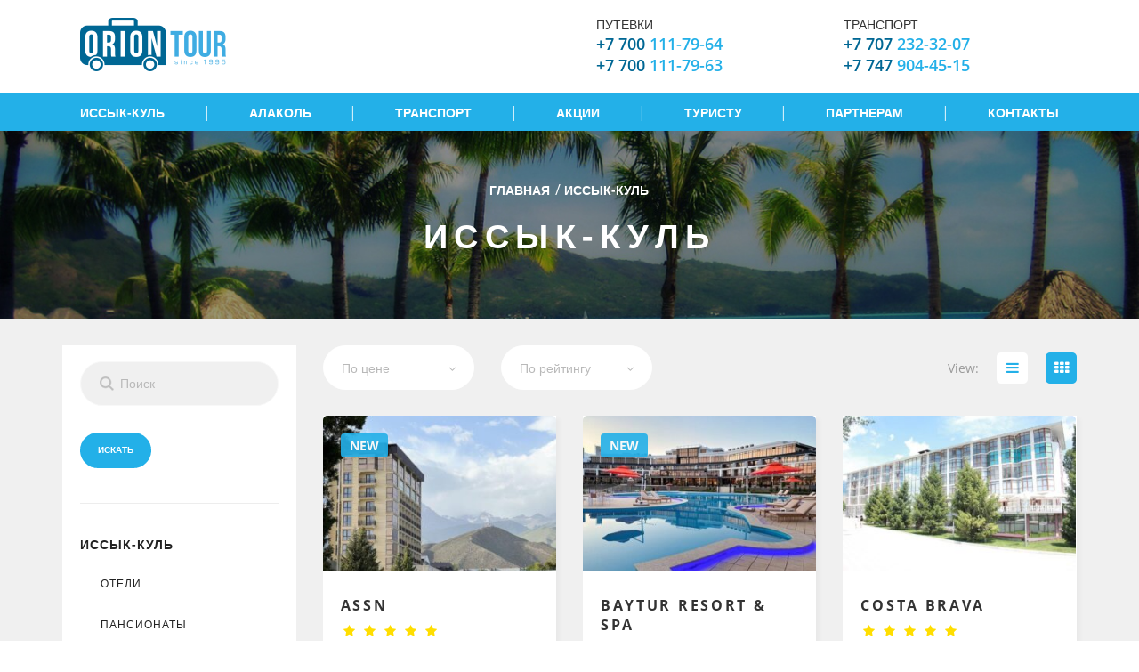

--- FILE ---
content_type: text/html; charset=UTF-8
request_url: https://orion-tour.kz/%D0%B8%D1%81%D1%81%D1%8B%D0%BA-%D0%BA%D1%83%D0%BB%D1%8C/
body_size: 14535
content:

<!doctype html>
<html>
<head>
	<!-- Google Tag Manager -->
	<script>(function(w,d,s,l,i){w[l]=w[l]||[];w[l].push({'gtm.start':
			new Date().getTime(),event:'gtm.js'});var f=d.getElementsByTagName(s)[0],
			j=d.createElement(s),dl=l!='dataLayer'?'&l='+l:'';j.async=true;j.src=
			'https://www.googletagmanager.com/gtm.js?id='+i+dl;f.parentNode.insertBefore(j,f);
		})(window,document,'script','dataLayer','GTM-M8M9SWC');</script>
	<!-- End Google Tag Manager -->

	<meta http-equiv="Content-type" content="text/html" charset="charset=UTF-8">
	<meta http-equiv="X-UA-Compatible" content="IE=Edge">
	<meta name="viewport" content="width=device-width, initial-scale=1, maximum-scale=1.0, user-scalable=no">
	<title>Иссык-Куль</title>
	<meta name="description" content="">

	<meta name="yandex-verification" content="800a8034a93dfbf9" />
	<meta name="yandex-verification" content="67c46338bbce006c" />
	<meta name="google-site-verification" content="SJfdiqvZWjnFgbTTQBbx4PgoxHc1rcQc2q69GhZLWLE" />

	<link href="/wp-content/themes/oriontour/images/favicon.ico" rel="shortcut icon" type="image/vnd.microsoft.icon" />

	<link href="/wp-content/themes/oriontour/css/bootstrap.min.css" rel="stylesheet" type="text/css"/>
<!--	<link href="/wp-content/themes/oriontour/css/jquery-ui.structure.min.css" rel="stylesheet" type="text/css"/>-->
	<link href="/wp-content/themes/oriontour/css/jquery-ui.min.css" rel="stylesheet" type="text/css"/>
	<link href="/wp-content/themes/oriontour/css/jquery.swiper-4.3.0.min.css" rel="stylesheet" type="text/css"/>
	<link href="/wp-content/themes/oriontour/css/style.css" rel="stylesheet" type="text/css"/>
	<link rel="stylesheet" href="/wp-content/themes/oriontour/css/font-awesome-4.3.0.min.css">
	<link rel="stylesheet" href="/wp-content/themes/oriontour/css/fonts/CustomIcons.css" />

	<link rel="stylesheet" href="/wp-content/themes/oriontour/style.css">
	<link rel="stylesheet" type="text/css" href="/wp-content/themes/oriontour/css/jquery.fancybox-3.3.5.min.css">

	<meta name='robots' content='max-image-preview:large' />
<link rel="alternate" type="application/rss+xml" title="Орион тур &raquo; Лента элемента Иссык-Куль таксономии Регионы" href="https://orion-tour.kz/?hotel_location=%d0%b8%d1%81%d1%81%d1%8b%d0%ba-%d0%ba%d1%83%d0%bb%d1%8c/feed/" />
<style id='wp-img-auto-sizes-contain-inline-css' type='text/css'>
img:is([sizes=auto i],[sizes^="auto," i]){contain-intrinsic-size:3000px 1500px}
/*# sourceURL=wp-img-auto-sizes-contain-inline-css */
</style>
<link rel='stylesheet' id='wp-block-library-css' href='https://orion-tour.kz/wp-includes/css/dist/block-library/style.min.css?ver=6.9' type='text/css' media='all' />
<style id='global-styles-inline-css' type='text/css'>
:root{--wp--preset--aspect-ratio--square: 1;--wp--preset--aspect-ratio--4-3: 4/3;--wp--preset--aspect-ratio--3-4: 3/4;--wp--preset--aspect-ratio--3-2: 3/2;--wp--preset--aspect-ratio--2-3: 2/3;--wp--preset--aspect-ratio--16-9: 16/9;--wp--preset--aspect-ratio--9-16: 9/16;--wp--preset--color--black: #000000;--wp--preset--color--cyan-bluish-gray: #abb8c3;--wp--preset--color--white: #ffffff;--wp--preset--color--pale-pink: #f78da7;--wp--preset--color--vivid-red: #cf2e2e;--wp--preset--color--luminous-vivid-orange: #ff6900;--wp--preset--color--luminous-vivid-amber: #fcb900;--wp--preset--color--light-green-cyan: #7bdcb5;--wp--preset--color--vivid-green-cyan: #00d084;--wp--preset--color--pale-cyan-blue: #8ed1fc;--wp--preset--color--vivid-cyan-blue: #0693e3;--wp--preset--color--vivid-purple: #9b51e0;--wp--preset--gradient--vivid-cyan-blue-to-vivid-purple: linear-gradient(135deg,rgb(6,147,227) 0%,rgb(155,81,224) 100%);--wp--preset--gradient--light-green-cyan-to-vivid-green-cyan: linear-gradient(135deg,rgb(122,220,180) 0%,rgb(0,208,130) 100%);--wp--preset--gradient--luminous-vivid-amber-to-luminous-vivid-orange: linear-gradient(135deg,rgb(252,185,0) 0%,rgb(255,105,0) 100%);--wp--preset--gradient--luminous-vivid-orange-to-vivid-red: linear-gradient(135deg,rgb(255,105,0) 0%,rgb(207,46,46) 100%);--wp--preset--gradient--very-light-gray-to-cyan-bluish-gray: linear-gradient(135deg,rgb(238,238,238) 0%,rgb(169,184,195) 100%);--wp--preset--gradient--cool-to-warm-spectrum: linear-gradient(135deg,rgb(74,234,220) 0%,rgb(151,120,209) 20%,rgb(207,42,186) 40%,rgb(238,44,130) 60%,rgb(251,105,98) 80%,rgb(254,248,76) 100%);--wp--preset--gradient--blush-light-purple: linear-gradient(135deg,rgb(255,206,236) 0%,rgb(152,150,240) 100%);--wp--preset--gradient--blush-bordeaux: linear-gradient(135deg,rgb(254,205,165) 0%,rgb(254,45,45) 50%,rgb(107,0,62) 100%);--wp--preset--gradient--luminous-dusk: linear-gradient(135deg,rgb(255,203,112) 0%,rgb(199,81,192) 50%,rgb(65,88,208) 100%);--wp--preset--gradient--pale-ocean: linear-gradient(135deg,rgb(255,245,203) 0%,rgb(182,227,212) 50%,rgb(51,167,181) 100%);--wp--preset--gradient--electric-grass: linear-gradient(135deg,rgb(202,248,128) 0%,rgb(113,206,126) 100%);--wp--preset--gradient--midnight: linear-gradient(135deg,rgb(2,3,129) 0%,rgb(40,116,252) 100%);--wp--preset--font-size--small: 13px;--wp--preset--font-size--medium: 20px;--wp--preset--font-size--large: 36px;--wp--preset--font-size--x-large: 42px;--wp--preset--spacing--20: 0.44rem;--wp--preset--spacing--30: 0.67rem;--wp--preset--spacing--40: 1rem;--wp--preset--spacing--50: 1.5rem;--wp--preset--spacing--60: 2.25rem;--wp--preset--spacing--70: 3.38rem;--wp--preset--spacing--80: 5.06rem;--wp--preset--shadow--natural: 6px 6px 9px rgba(0, 0, 0, 0.2);--wp--preset--shadow--deep: 12px 12px 50px rgba(0, 0, 0, 0.4);--wp--preset--shadow--sharp: 6px 6px 0px rgba(0, 0, 0, 0.2);--wp--preset--shadow--outlined: 6px 6px 0px -3px rgb(255, 255, 255), 6px 6px rgb(0, 0, 0);--wp--preset--shadow--crisp: 6px 6px 0px rgb(0, 0, 0);}:where(.is-layout-flex){gap: 0.5em;}:where(.is-layout-grid){gap: 0.5em;}body .is-layout-flex{display: flex;}.is-layout-flex{flex-wrap: wrap;align-items: center;}.is-layout-flex > :is(*, div){margin: 0;}body .is-layout-grid{display: grid;}.is-layout-grid > :is(*, div){margin: 0;}:where(.wp-block-columns.is-layout-flex){gap: 2em;}:where(.wp-block-columns.is-layout-grid){gap: 2em;}:where(.wp-block-post-template.is-layout-flex){gap: 1.25em;}:where(.wp-block-post-template.is-layout-grid){gap: 1.25em;}.has-black-color{color: var(--wp--preset--color--black) !important;}.has-cyan-bluish-gray-color{color: var(--wp--preset--color--cyan-bluish-gray) !important;}.has-white-color{color: var(--wp--preset--color--white) !important;}.has-pale-pink-color{color: var(--wp--preset--color--pale-pink) !important;}.has-vivid-red-color{color: var(--wp--preset--color--vivid-red) !important;}.has-luminous-vivid-orange-color{color: var(--wp--preset--color--luminous-vivid-orange) !important;}.has-luminous-vivid-amber-color{color: var(--wp--preset--color--luminous-vivid-amber) !important;}.has-light-green-cyan-color{color: var(--wp--preset--color--light-green-cyan) !important;}.has-vivid-green-cyan-color{color: var(--wp--preset--color--vivid-green-cyan) !important;}.has-pale-cyan-blue-color{color: var(--wp--preset--color--pale-cyan-blue) !important;}.has-vivid-cyan-blue-color{color: var(--wp--preset--color--vivid-cyan-blue) !important;}.has-vivid-purple-color{color: var(--wp--preset--color--vivid-purple) !important;}.has-black-background-color{background-color: var(--wp--preset--color--black) !important;}.has-cyan-bluish-gray-background-color{background-color: var(--wp--preset--color--cyan-bluish-gray) !important;}.has-white-background-color{background-color: var(--wp--preset--color--white) !important;}.has-pale-pink-background-color{background-color: var(--wp--preset--color--pale-pink) !important;}.has-vivid-red-background-color{background-color: var(--wp--preset--color--vivid-red) !important;}.has-luminous-vivid-orange-background-color{background-color: var(--wp--preset--color--luminous-vivid-orange) !important;}.has-luminous-vivid-amber-background-color{background-color: var(--wp--preset--color--luminous-vivid-amber) !important;}.has-light-green-cyan-background-color{background-color: var(--wp--preset--color--light-green-cyan) !important;}.has-vivid-green-cyan-background-color{background-color: var(--wp--preset--color--vivid-green-cyan) !important;}.has-pale-cyan-blue-background-color{background-color: var(--wp--preset--color--pale-cyan-blue) !important;}.has-vivid-cyan-blue-background-color{background-color: var(--wp--preset--color--vivid-cyan-blue) !important;}.has-vivid-purple-background-color{background-color: var(--wp--preset--color--vivid-purple) !important;}.has-black-border-color{border-color: var(--wp--preset--color--black) !important;}.has-cyan-bluish-gray-border-color{border-color: var(--wp--preset--color--cyan-bluish-gray) !important;}.has-white-border-color{border-color: var(--wp--preset--color--white) !important;}.has-pale-pink-border-color{border-color: var(--wp--preset--color--pale-pink) !important;}.has-vivid-red-border-color{border-color: var(--wp--preset--color--vivid-red) !important;}.has-luminous-vivid-orange-border-color{border-color: var(--wp--preset--color--luminous-vivid-orange) !important;}.has-luminous-vivid-amber-border-color{border-color: var(--wp--preset--color--luminous-vivid-amber) !important;}.has-light-green-cyan-border-color{border-color: var(--wp--preset--color--light-green-cyan) !important;}.has-vivid-green-cyan-border-color{border-color: var(--wp--preset--color--vivid-green-cyan) !important;}.has-pale-cyan-blue-border-color{border-color: var(--wp--preset--color--pale-cyan-blue) !important;}.has-vivid-cyan-blue-border-color{border-color: var(--wp--preset--color--vivid-cyan-blue) !important;}.has-vivid-purple-border-color{border-color: var(--wp--preset--color--vivid-purple) !important;}.has-vivid-cyan-blue-to-vivid-purple-gradient-background{background: var(--wp--preset--gradient--vivid-cyan-blue-to-vivid-purple) !important;}.has-light-green-cyan-to-vivid-green-cyan-gradient-background{background: var(--wp--preset--gradient--light-green-cyan-to-vivid-green-cyan) !important;}.has-luminous-vivid-amber-to-luminous-vivid-orange-gradient-background{background: var(--wp--preset--gradient--luminous-vivid-amber-to-luminous-vivid-orange) !important;}.has-luminous-vivid-orange-to-vivid-red-gradient-background{background: var(--wp--preset--gradient--luminous-vivid-orange-to-vivid-red) !important;}.has-very-light-gray-to-cyan-bluish-gray-gradient-background{background: var(--wp--preset--gradient--very-light-gray-to-cyan-bluish-gray) !important;}.has-cool-to-warm-spectrum-gradient-background{background: var(--wp--preset--gradient--cool-to-warm-spectrum) !important;}.has-blush-light-purple-gradient-background{background: var(--wp--preset--gradient--blush-light-purple) !important;}.has-blush-bordeaux-gradient-background{background: var(--wp--preset--gradient--blush-bordeaux) !important;}.has-luminous-dusk-gradient-background{background: var(--wp--preset--gradient--luminous-dusk) !important;}.has-pale-ocean-gradient-background{background: var(--wp--preset--gradient--pale-ocean) !important;}.has-electric-grass-gradient-background{background: var(--wp--preset--gradient--electric-grass) !important;}.has-midnight-gradient-background{background: var(--wp--preset--gradient--midnight) !important;}.has-small-font-size{font-size: var(--wp--preset--font-size--small) !important;}.has-medium-font-size{font-size: var(--wp--preset--font-size--medium) !important;}.has-large-font-size{font-size: var(--wp--preset--font-size--large) !important;}.has-x-large-font-size{font-size: var(--wp--preset--font-size--x-large) !important;}
/*# sourceURL=global-styles-inline-css */
</style>

<style id='classic-theme-styles-inline-css' type='text/css'>
/*! This file is auto-generated */
.wp-block-button__link{color:#fff;background-color:#32373c;border-radius:9999px;box-shadow:none;text-decoration:none;padding:calc(.667em + 2px) calc(1.333em + 2px);font-size:1.125em}.wp-block-file__button{background:#32373c;color:#fff;text-decoration:none}
/*# sourceURL=/wp-includes/css/classic-themes.min.css */
</style>
<link rel='stylesheet' id='contact-form-7-css' href='https://orion-tour.kz/wp-content/plugins/contact-form-7/includes/css/styles.css?ver=5.0.2' type='text/css' media='all' />
<link rel='stylesheet' id='oriontour-style-css' href='https://orion-tour.kz/wp-content/themes/oriontour/style.css?ver=6.9' type='text/css' media='all' />
<script type="text/javascript" src="https://orion-tour.kz/wp-includes/js/jquery/jquery.min.js?ver=3.7.1" id="jquery-core-js"></script>
<script type="text/javascript" src="https://orion-tour.kz/wp-includes/js/jquery/jquery-migrate.min.js?ver=3.4.1" id="jquery-migrate-js"></script>

</head>
<body data-color="theme-3" >

	<!-- Google Tag Manager (noscript) -->
	<noscript><iframe src="https://www.googletagmanager.com/ns.html?id=GTM-M8M9SWC"
										height="0" width="0" style="display:none;visibility:hidden"></iframe></noscript>
	<!-- End Google Tag Manager (noscript) -->
	<div class="header-wrapper">
		<div id="header" class="container">
			<div class="row">
				<div class="col-lg-6 col-md-6 col-sm-6 col-xs-6">
					<div class="logo">
						<a href="/"><img src="/wp-content/themes/oriontour/images/logo.png" alt="лого"></a>
					</div>
<!--					<div class="year hidden-xs hidden-sm">-->
<!--						<img src="/wp-content/themes/oriontour/images/25.png" alt="25 лет">-->
<!--					</div>-->
				</div>
				<div class="col-lg-6 col-md-6 hidden-xs hidden-sm">
					<div class="col-lg-6 col-md-6">
						<div class="contact">
							<div class="contact-title">Путевки</div>
							<div class="contact-phone">
								<span class='phone-color'>+7 700</span> 111-79-64							</div>
							<div class="contact-phone">
								<span class='phone-color'>+7 700</span> 111-79-63							</div>
							<!--						<div class="contact-phone"><span class="phone-color">+7 727</span> 221-90-61</div>-->
							<!--						<div class="contact-phone"><span class="phone-color">+7 747</span> 519-03-19</div>-->
							<!--						<div class="contact-phone"><span class="phone-color">+7 747</span> 380-88-41</div>-->
						</div>
					</div>
					<div class="col-lg-6 col-md-6">
						<div class="contact">
							<div class="contact-title">Транспорт</div>
							<div class="contact-phone">
								<span class='phone-color'>+7 707</span> 232-32-07							</div>
							<div class="contact-phone">
								<span class='phone-color'>+7 747</span> 904-45-15							</div>
							<!--						<div class="contact-phone"><span class="phone-color">+7 727</span> 970-58-25</div>-->
							<!--						<div class="contact-phone"><span class="phone-color">+7 707</span> 232-32-07</div>-->
							<!--						<div class="contact-phone"><span class="phone-color">+7 727</span> 971-74-55</div>-->
						</div>
					</div>
				</div>
				<div class="mobile-btn">
					<div class="col-sm-6 col-xs-6 hidden-md hidden-lg">
						<div class="btn">
							<a href="tel:+77072323207"><i class="fa fa-phone fa-2x"></i></a>
						</div>
						<div id="btn-menu" class="btn">
							<i class="fa fa-bars fa-2x"></i>
						</div>
					</div>
				</div>
			</div>
		</div>
	</div>

	<div class="mobile-menu" style="display: none">
		<div class="btn-wrapper">
			<a href="/иссык-куль/">Иссык-Куль</a>
		</div>
		<div class="btn-wrapper">
			<a href="/алаколь/">Алаколь</a>
		</div>
		<div class="btn-wrapper">
			<a href="/транспорт/">Транспорт</a>
		</div>
		<div class="btn-wrapper">
			<a href="/акции/">Акции</a>
		</div>
		<div class="btn-wrapper">
			<a href="/туристу/">Туристу</a>
		</div>
		<div class="btn-wrapper">
			<a href="/партнерам/">Партнерам</a>
		</div>
		<div class="btn-wrapper">
			<a href="/контакты/">Контакты</a>
		</div>
	</div>
	<header>
		<div class="main-menu-wrapper">
			<div class="container">
				<nav>
					<div class="main-menu">
						<div class="navigation-item"><a href="/иссык-куль/">Иссык-Куль</a></div>
						<div class="navigation-separator">|</div>
						<div class="navigation-item"><a href="/алаколь/">Алаколь</a></div>
						<div class="navigation-separator">|</div>
						<div class="navigation-item"><a href="/транспорт/">Транспорт</a></div>
						<div class="navigation-separator">|</div>
						<div class="navigation-item"><a href="/акции/">Акции</a></div>
						<div class="navigation-separator">|</div>
						<div class="navigation-item"><a href="/туристу/">Туристу</a></div>
						<div class="navigation-separator">|</div>
						<div class="navigation-item"><a href="/партнерам/">Партнерам</a></div>
						<div class="navigation-separator">|</div>
						<div class="navigation-item"><a href="/контакты/">Контакты</a></div>
					</div>
					<div class="clear"></div>
				</nav>
			</div>
		</div>
	</header><!-- INNER-BANNER -->
<div class="inner-banner style-6">
	<img class="center-image" src="/wp-content/themes/oriontour/images/inner_banner_1.jpg" alt="">
	<div class="vertical-align">
		<div class="container">
			<div class="row">
				<div class="col-xs-12 col-md-8 col-md-offset-2">
					<ul class="banner-breadcrumb color-white clearfix"><li><a class="link-blue-2" href="/">Главная</a></li> / <li>Иссык-Куль</li></ul>					<h1 class="color-white">Иссык-Куль</h1>
									</div>
			</div>
		</div>
	</div>
</div>
<!-- END INNER-BANNER -->
<section class="list-wrapper bg-grey-2">
	<div class="container">
		<div class="row">
			<div class="col-xs-12 col-sm-4 col-md-3">
				<div class="sidebar bg-white clearfix">
					
<div id="btn-sidebar">Фильтровать: <i style="float: right" class="fa fa-sliders" aria-hidden="true"></i></div>
<div class="sidebar-wrapper">
	<div class="sidebar-block"><form role="search" method="get" id="searchform" action="https://orion-tour.kz/" >
	<div class="search-inputs">
		<div class="form-block clearfix">
			<div class="input-style-1 b-50 color-3">
				<img src="/wp-content/themes/oriontour/images/search_icon_small_grey.png" alt="">
				<input type="text" value="" placeholder="Поиск" name="s" id="s" />
			</div>
		</div>
	</div>
	<input type="submit" id="searchsubmit" class="c-button b-40 bg-blue-2 hv-blue-2-o" value="Искать">
</form></div>		<div class="sidebar-block">
			<div class="sidebar-category color-1">
				<ul>
					<li class="menu-item menu-item-type-custom menu-item-object-custom menu-item-has-children menu-item-150">
						<a href="/иссык-куль/">Иссык-Куль</a>
						<ul class="sub-menu">
							<li>
								<a href="/иссык-куль/отели/">Отели</a>
															</li>
							<li>
								<a href="/иссык-куль/пансионаты/">Пансионаты</a>
															</li>
							<li>
								<a href="/иссык-куль/санатории/">Санатории</a>
															</li>
						</ul>
					</li>

					<li>
						<a href="/алаколь/">Алаколь</a>
						<ul class="sub-menu">
							<li>
								<a href="/алаколь/отели/">Отели</a>
															</li>
							<li>
								<a href="/алаколь/пансионаты/">Пансионаты</a>
															</li>
							<li>
								<a href="/алаколь/базы-отдыха/">Базы отдыха</a>
															</li>
						</ul>
					</li>


				</ul>
			</div>
		</div>

		<div class="sidebar-block"><style>
	.hotel-filter {
		margin-bottom: 1.5em;
	}

	.hotel-filter h2 {
		margin-bottom: 0.5em;
	}
</style>
<div class="sidebar-block">
	<form id="hotelFilterForm" action="">
					<div class="hotel-filter">
				<h4>Услуги</h4>

														<div>

						<div class="input-entry color-1">
							<input class="checkbox-form"  id="spa" type="checkbox" name="service[]" value="spa">
							<label class="clearfix" for="spa">
								<span class="sp-check"><i class="fa fa-check"></i></span>
								<span class="checkbox-text">SPA</span>
							</label>
						</div>

											</div>
														<div>

						<div class="input-entry color-1">
							<input class="checkbox-form"  id="wifi" type="checkbox" name="service[]" value="wifi">
							<label class="clearfix" for="wifi">
								<span class="sp-check"><i class="fa fa-check"></i></span>
								<span class="checkbox-text">Wi-fi</span>
							</label>
						</div>

											</div>
														<div>

						<div class="input-entry color-1">
							<input class="checkbox-form"  id="pool" type="checkbox" name="service[]" value="pool">
							<label class="clearfix" for="pool">
								<span class="sp-check"><i class="fa fa-check"></i></span>
								<span class="checkbox-text">Бассейн</span>
							</label>
						</div>

											</div>
														<div>

						<div class="input-entry color-1">
							<input class="checkbox-form"  id="%d0%b2%d0%be%d0%bb%d0%b5%d0%b9%d0%b1%d0%be%d0%bb%d1%8c%d0%bd%d0%b0%d1%8f-%d0%bf%d0%bb%d0%be%d1%89%d0%b0%d0%b4%d0%ba%d0%b0" type="checkbox" name="service[]" value="%d0%b2%d0%be%d0%bb%d0%b5%d0%b9%d0%b1%d0%be%d0%bb%d1%8c%d0%bd%d0%b0%d1%8f-%d0%bf%d0%bb%d0%be%d1%89%d0%b0%d0%b4%d0%ba%d0%b0">
							<label class="clearfix" for="%d0%b2%d0%be%d0%bb%d0%b5%d0%b9%d0%b1%d0%be%d0%bb%d1%8c%d0%bd%d0%b0%d1%8f-%d0%bf%d0%bb%d0%be%d1%89%d0%b0%d0%b4%d0%ba%d0%b0">
								<span class="sp-check"><i class="fa fa-check"></i></span>
								<span class="checkbox-text">Волейбольная площадка</span>
							</label>
						</div>

											</div>
														<div>

						<div class="input-entry color-1">
							<input class="checkbox-form"  id="%d0%ba%d0%be%d0%bd%d1%84%d0%b5%d1%80%d0%b5%d0%bd%d1%86-%d0%b7%d0%b0%d0%bb" type="checkbox" name="service[]" value="%d0%ba%d0%be%d0%bd%d1%84%d0%b5%d1%80%d0%b5%d0%bd%d1%86-%d0%b7%d0%b0%d0%bb">
							<label class="clearfix" for="%d0%ba%d0%be%d0%bd%d1%84%d0%b5%d1%80%d0%b5%d0%bd%d1%86-%d0%b7%d0%b0%d0%bb">
								<span class="sp-check"><i class="fa fa-check"></i></span>
								<span class="checkbox-text">Конференц зал</span>
							</label>
						</div>

											</div>
														<div>

						<div class="input-entry color-1">
							<input class="checkbox-form"  id="parking" type="checkbox" name="service[]" value="parking">
							<label class="clearfix" for="parking">
								<span class="sp-check"><i class="fa fa-check"></i></span>
								<span class="checkbox-text">Парковка</span>
							</label>
						</div>

											</div>
														<div>

						<div class="input-entry color-1">
							<input class="checkbox-form"  id="tennis-court" type="checkbox" name="service[]" value="tennis-court">
							<label class="clearfix" for="tennis-court">
								<span class="sp-check"><i class="fa fa-check"></i></span>
								<span class="checkbox-text">Теннисный корт</span>
							</label>
						</div>

											</div>
														<div>

						<div class="input-entry color-1">
							<input class="checkbox-form"  id="%d1%82%d1%80%d0%b5%d0%bd%d0%b0%d0%b6%d0%b5%d1%80%d0%bd%d1%8b%d0%b9-%d0%b7%d0%b0%d0%bb" type="checkbox" name="service[]" value="%d1%82%d1%80%d0%b5%d0%bd%d0%b0%d0%b6%d0%b5%d1%80%d0%bd%d1%8b%d0%b9-%d0%b7%d0%b0%d0%bb">
							<label class="clearfix" for="%d1%82%d1%80%d0%b5%d0%bd%d0%b0%d0%b6%d0%b5%d1%80%d0%bd%d1%8b%d0%b9-%d0%b7%d0%b0%d0%bb">
								<span class="sp-check"><i class="fa fa-check"></i></span>
								<span class="checkbox-text">Тренажерный зал</span>
							</label>
						</div>

											</div>
														<div>

						<div class="input-entry color-1">
							<input class="checkbox-form"  id="%d1%84%d1%83%d1%82%d0%b1%d0%be%d0%bb%d1%8c%d0%bd%d0%be%d0%b5-%d0%bf%d0%be%d0%bb%d0%b5" type="checkbox" name="service[]" value="%d1%84%d1%83%d1%82%d0%b1%d0%be%d0%bb%d1%8c%d0%bd%d0%be%d0%b5-%d0%bf%d0%be%d0%bb%d0%b5">
							<label class="clearfix" for="%d1%84%d1%83%d1%82%d0%b1%d0%be%d0%bb%d1%8c%d0%bd%d0%be%d0%b5-%d0%bf%d0%be%d0%bb%d0%b5">
								<span class="sp-check"><i class="fa fa-check"></i></span>
								<span class="checkbox-text">Футбольное поле</span>
							</label>
						</div>

											</div>
							</div>
					<div class="hotel-filter">
				<h4>Расположение</h4>

														<div>

						<div class="input-entry color-1">
							<input class="checkbox-form"  id="akshi" type="checkbox" name="resort[]" value="akshi">
							<label class="clearfix" for="akshi">
								<span class="sp-check"><i class="fa fa-check"></i></span>
								<span class="checkbox-text">Акши</span>
							</label>
						</div>

											</div>
														<div>

						<div class="input-entry color-1">
							<input class="checkbox-form"  id="baet" type="checkbox" name="resort[]" value="baet">
							<label class="clearfix" for="baet">
								<span class="sp-check"><i class="fa fa-check"></i></span>
								<span class="checkbox-text">Бает</span>
							</label>
						</div>

											</div>
														<div>

						<div class="input-entry color-1">
							<input class="checkbox-form"  id="baktuu_dolonotuu" type="checkbox" name="resort[]" value="baktuu_dolonotuu">
							<label class="clearfix" for="baktuu_dolonotuu">
								<span class="sp-check"><i class="fa fa-check"></i></span>
								<span class="checkbox-text">Бактуу Долонотуу</span>
							</label>
						</div>

											</div>
														<div>

						<div class="input-entry color-1">
							<input class="checkbox-form"  id="boz_beshik" type="checkbox" name="resort[]" value="boz_beshik">
							<label class="clearfix" for="boz_beshik">
								<span class="sp-check"><i class="fa fa-check"></i></span>
								<span class="checkbox-text">Боз Бешик</span>
							</label>
						</div>

											</div>
														<div>

						<div class="input-entry color-1">
							<input class="checkbox-form"  id="bosteri" type="checkbox" name="resort[]" value="bosteri">
							<label class="clearfix" for="bosteri">
								<span class="sp-check"><i class="fa fa-check"></i></span>
								<span class="checkbox-text">Бостери</span>
							</label>
						</div>

											</div>
														<div>

						<div class="input-entry color-1">
							<input class="checkbox-form"  id="bulan_soguttu" type="checkbox" name="resort[]" value="bulan_soguttu">
							<label class="clearfix" for="bulan_soguttu">
								<span class="sp-check"><i class="fa fa-check"></i></span>
								<span class="checkbox-text">Булан Согутту</span>
							</label>
						</div>

											</div>
														<div>

						<div class="input-entry color-1">
							<input class="checkbox-form"  id="kara_oj" type="checkbox" name="resort[]" value="kara_oj">
							<label class="clearfix" for="kara_oj">
								<span class="sp-check"><i class="fa fa-check"></i></span>
								<span class="checkbox-text">Кара Ой</span>
							</label>
						</div>

											</div>
														<div>

						<div class="input-entry color-1">
							<input class="checkbox-form"  id="koktuma" type="checkbox" name="resort[]" value="koktuma">
							<label class="clearfix" for="koktuma">
								<span class="sp-check"><i class="fa fa-check"></i></span>
								<span class="checkbox-text">Коктума</span>
							</label>
						</div>

											</div>
														<div>

						<div class="input-entry color-1">
							<input class="checkbox-form"  id="korumdu" type="checkbox" name="resort[]" value="korumdu">
							<label class="clearfix" for="korumdu">
								<span class="sp-check"><i class="fa fa-check"></i></span>
								<span class="checkbox-text">Корумду</span>
							</label>
						</div>

											</div>
														<div>

						<div class="input-entry color-1">
							<input class="checkbox-form"  id="kosh_kol" type="checkbox" name="resort[]" value="kosh_kol">
							<label class="clearfix" for="kosh_kol">
								<span class="sp-check"><i class="fa fa-check"></i></span>
								<span class="checkbox-text">Кош Кол</span>
							</label>
						</div>

											</div>
														<div>

						<div class="input-entry color-1">
							<input class="checkbox-form"  id="sary_oj" type="checkbox" name="resort[]" value="sary_oj">
							<label class="clearfix" for="sary_oj">
								<span class="sp-check"><i class="fa fa-check"></i></span>
								<span class="checkbox-text">Сары Ой</span>
							</label>
						</div>

											</div>
														<div>

						<div class="input-entry color-1">
							<input class="checkbox-form"  id="hutor" type="checkbox" name="resort[]" value="hutor">
							<label class="clearfix" for="hutor">
								<span class="sp-check"><i class="fa fa-check"></i></span>
								<span class="checkbox-text">Хутор</span>
							</label>
						</div>

											</div>
														<div>

						<div class="input-entry color-1">
							<input class="checkbox-form"  id="chok_tal" type="checkbox" name="resort[]" value="chok_tal">
							<label class="clearfix" for="chok_tal">
								<span class="sp-check"><i class="fa fa-check"></i></span>
								<span class="checkbox-text">Чок Тал</span>
							</label>
						</div>

											</div>
														<div>

						<div class="input-entry color-1">
							<input class="checkbox-form"  id="cholpon-ata" type="checkbox" name="resort[]" value="cholpon-ata">
							<label class="clearfix" for="cholpon-ata">
								<span class="sp-check"><i class="fa fa-check"></i></span>
								<span class="checkbox-text">Чолпон-Ата</span>
							</label>
						</div>

											</div>
							</div>
					<div class="hotel-filter">
				<h4>Питание</h4>

														<div>

						<div class="input-entry color-1">
							<input class="checkbox-form"  id="breakfast" type="checkbox" name="food[]" value="breakfast">
							<label class="clearfix" for="breakfast">
								<span class="sp-check"><i class="fa fa-check"></i></span>
								<span class="checkbox-text">Завтрак</span>
							</label>
						</div>

											</div>
														<div>

						<div class="input-entry color-1">
							<input class="checkbox-form"  id="none" type="checkbox" name="food[]" value="none">
							<label class="clearfix" for="none">
								<span class="sp-check"><i class="fa fa-check"></i></span>
								<span class="checkbox-text">Нет</span>
							</label>
						</div>

											</div>
														<div>

						<div class="input-entry color-1">
							<input class="checkbox-form"  id="full" type="checkbox" name="food[]" value="full">
							<label class="clearfix" for="full">
								<span class="sp-check"><i class="fa fa-check"></i></span>
								<span class="checkbox-text">Полное</span>
							</label>
						</div>

											</div>
							</div>
		
		<script type="text/javascript">

		</script>
<!--		<input type="submit" value="Искать">-->
	</form>
</div>
	</div></div>
<!--<div class="sidebar-block">-->
<!--	<h4 class="sidebar-title color-dark-2">По цене</h4>-->
<!--	<div class="slider-range color-1 clearfix" data-counter="$" data-position="start" data-from="0" data-to="1500" data-min="0" data-max="2000">-->
<!--		<div class="range ui-slider ui-slider-horizontal ui-widget ui-widget-content ui-corner-all" id="slider-range-0"><div class="ui-slider-range ui-widget-header ui-corner-all" style="left: 0%; width: 75%;"></div><span class="ui-slider-handle ui-state-default ui-corner-all" tabindex="0" style="left: 0%;"></span><span class="ui-slider-handle ui-state-default ui-corner-all" tabindex="0" style="left: 75%;"></span></div>-->
<!--		<input type="text" class="amount-start" readonly="" value="$0" id="amount-start-0">-->
<!--		<input type="text" class="amount-end" readonly="" value="$1500" id="amount-end-0">-->
<!--	</div>-->
<!--	<input type="submit" class="c-button b-40 bg-blue-2 hv-blue-2-o" value="Искать">-->
<!--</div>-->
				</div>
			</div>
			<div class="col-xs-12 col-sm-8 col-md-9">
				<div class="list-header clearfix hidden-xs hidden-sm">
					
											<div class="drop-wrap drop-wrap-s-4 color-4 list-sort">
							<div class="drop">
																	<b>По цене</b>
								
								<a href="#" class="drop-list"><i class="fa fa-angle-down"></i></a>
								<span>
																														<a class="drop-item" href="/%D0%B8%D1%81%D1%81%D1%8B%D0%BA-%D0%BA%D1%83%D0%BB%D1%8C/?sort=price&direction=asc"><i class="fa fa-sort-amount-asc" aria-hidden="true"></i> По цене</a>
																																								<a class="drop-item" href="/%D0%B8%D1%81%D1%81%D1%8B%D0%BA-%D0%BA%D1%83%D0%BB%D1%8C/?sort=price&direction=desc"><i class="fa fa-sort-amount-desc" aria-hidden="true"></i> По цене</a>
																											</span>
							</div>
						</div>
											<div class="drop-wrap drop-wrap-s-4 color-4 list-sort">
							<div class="drop">
																	<b>По рейтингу</b>
								
								<a href="#" class="drop-list"><i class="fa fa-angle-down"></i></a>
								<span>
																														<a class="drop-item" href="/%D0%B8%D1%81%D1%81%D1%8B%D0%BA-%D0%BA%D1%83%D0%BB%D1%8C/?sort=rating&direction=asc"><i class="fa fa-sort-amount-asc" aria-hidden="true"></i> По рейтингу</a>
																																								<a class="drop-item" href="/%D0%B8%D1%81%D1%81%D1%8B%D0%BA-%D0%BA%D1%83%D0%BB%D1%8C/?sort=rating&direction=desc"><i class="fa fa-sort-amount-desc" aria-hidden="true"></i> По рейтингу</a>
																											</span>
							</div>
						</div>
					
					<div class="list-view-change">
						<div class="change-grid color-1 fr active"><i class="fa fa-th"></i></div>
						<div class="change-list color-1 fr"><i class="fa fa-bars"></i></div>
						<div class="change-to-label fr color-grey-8">View:</div>
					</div>
				</div>

				<div class="grid-content clearfix">

						<div class="list-item-entry">
	<div class="hotel-item style-3 bg-white">
		<div class="table-view">
			<div class="radius-top cell-view">
				
				
									<div class="sticker new">
						New					</div>
				
				
				<a href="https://orion-tour.kz/%d0%b8%d1%81%d1%81%d1%8b%d0%ba-%d0%ba%d1%83%d0%bb%d1%8c/%d0%b3%d0%be%d1%81%d1%82%d0%b5%d0%b2%d1%8b%d0%b5-%d0%b4%d0%be%d0%bc%d0%b0/assn/">
					<img width="300" height="200" src="https://orion-tour.kz/wp-content/uploads/2024/05/287945523_739026200552391_5314051426377540424_n-300x200.jpg" class="attachment-category size-category wp-post-image" alt="" decoding="async" fetchpriority="high" srcset="https://orion-tour.kz/wp-content/uploads/2024/05/287945523_739026200552391_5314051426377540424_n-300x200.jpg 300w, https://orion-tour.kz/wp-content/uploads/2024/05/287945523_739026200552391_5314051426377540424_n-750x500.jpg 750w, https://orion-tour.kz/wp-content/uploads/2024/05/287945523_739026200552391_5314051426377540424_n-150x100.jpg 150w" sizes="(max-width: 300px) 100vw, 300px" />				</a>
			</div>
			<div class="title hotel-middle clearfix cell-view">
				<a href="https://orion-tour.kz/%d0%b8%d1%81%d1%81%d1%8b%d0%ba-%d0%ba%d1%83%d0%bb%d1%8c/%d0%b3%d0%be%d1%81%d1%82%d0%b5%d0%b2%d1%8b%d0%b5-%d0%b4%d0%be%d0%bc%d0%b0/assn/"><h4><b>Assn</b></h4></a>
				<div class="rate-wrap">
					<div class="rate">
									<span class="fa fa-star color-yellow"></span>
			<span class="fa fa-star color-yellow"></span>
			<span class="fa fa-star color-yellow"></span>
			<span class="fa fa-star color-yellow"></span>
			<span class="fa fa-star color-yellow"></span>
						</div>
					<!--<i>Рейтинг</i>-->
				</div>
				<p class="f-14 grid-hidden">Гостиница Gold ASSN с баром и террасой расположена в городе Чолпон-Ата. К услугам гостей ресторан, круглосуточная стойка регистрации и бесплатный [&hellip;]</p>
			</div>
			<div class="title hotel-right clearfix cell-view">
								<a class="c-button b-40 bg-blue hv-blue-o grid-hidden" href="#">Подробнее</a>
			</div>
			<div class="tags">
															<span class="tag-item">50 метров до пляжа</span>
											<span class="tag-item">Wi-Fi</span>
											<span class="tag-item">Автостоянка</span>
											<span class="tag-item">Без питания</span>
											<span class="tag-item">Завтрак</span>
											<span class="tag-item">Зеленая территория</span>
											<span class="tag-item">Кафе и рестораны</span>
											<span class="tag-item">Ресторан</span>
												</div>
		</div>
	</div>
</div><div class="list-item-entry">
	<div class="hotel-item style-3 bg-white">
		<div class="table-view">
			<div class="radius-top cell-view">
				
				
									<div class="sticker new">
						New					</div>
				
				
				<a href="https://orion-tour.kz/%d0%b8%d1%81%d1%81%d1%8b%d0%ba-%d0%ba%d1%83%d0%bb%d1%8c/%d0%be%d1%82%d0%b5%d0%bb%d0%b8/baytur-resort-spa/">
					<img width="300" height="200" src="https://orion-tour.kz/wp-content/uploads/2024/05/1047-300x200.jpg" class="attachment-category size-category wp-post-image" alt="" decoding="async" srcset="https://orion-tour.kz/wp-content/uploads/2024/05/1047-300x200.jpg 300w, https://orion-tour.kz/wp-content/uploads/2024/05/1047-768x513.jpg 768w, https://orion-tour.kz/wp-content/uploads/2024/05/1047-750x500.jpg 750w, https://orion-tour.kz/wp-content/uploads/2024/05/1047-150x100.jpg 150w, https://orion-tour.kz/wp-content/uploads/2024/05/1047.jpg 799w" sizes="(max-width: 300px) 100vw, 300px" />				</a>
			</div>
			<div class="title hotel-middle clearfix cell-view">
				<a href="https://orion-tour.kz/%d0%b8%d1%81%d1%81%d1%8b%d0%ba-%d0%ba%d1%83%d0%bb%d1%8c/%d0%be%d1%82%d0%b5%d0%bb%d0%b8/baytur-resort-spa/"><h4><b>BAYTUR RESORT &#038; SPA</b></h4></a>
				<div class="rate-wrap">
					<div class="rate">
									<span class="fa fa-star color-yellow"></span>
			<span class="fa fa-star color-yellow"></span>
			<span class="fa fa-star color-yellow"></span>
			<span class="fa fa-star color-yellow"></span>
			<span class="fa fa-star color-yellow"></span>
						</div>
					<!--<i>Рейтинг</i>-->
				</div>
				<p class="f-14 grid-hidden">&nbsp; Исключительное местоположение:  Отель расположен на северном побережье озера Иссык-Куль в самом сердце поселка Бостери, Отель предлагает вам удивительные виды на [&hellip;]</p>
			</div>
			<div class="title hotel-right clearfix cell-view">
															<div class="hotel-person color-dark-2">от <span class="color-blue">$75</span> за человека</div>
													<a class="c-button b-40 bg-blue hv-blue-o grid-hidden" href="#">Подробнее</a>
			</div>
			<div class="tags">
															<span class="tag-item">SPA</span>
											<span class="tag-item">Wi-Fi</span>
											<span class="tag-item">Автостоянка</span>
											<span class="tag-item">Бассейн</span>
											<span class="tag-item">Зеленая территория</span>
											<span class="tag-item">Молодежный отдых</span>
											<span class="tag-item">Отличный пляж</span>
											<span class="tag-item">Рестораны</span>
												</div>
		</div>
	</div>
</div><div class="list-item-entry">
	<div class="hotel-item style-3 bg-white">
		<div class="table-view">
			<div class="radius-top cell-view">
				
				
				
				
				<a href="https://orion-tour.kz/%d0%b8%d1%81%d1%81%d1%8b%d0%ba-%d0%ba%d1%83%d0%bb%d1%8c/%d0%be%d1%82%d0%b5%d0%bb%d0%b8/costa-brava/">
					<img width="300" height="200" src="https://orion-tour.kz/wp-content/uploads/2018/05/6mCWVho-300x200.jpeg" class="attachment-category size-category wp-post-image" alt="" decoding="async" srcset="https://orion-tour.kz/wp-content/uploads/2018/05/6mCWVho-300x200.jpeg 300w, https://orion-tour.kz/wp-content/uploads/2018/05/6mCWVho-768x512.jpeg 768w, https://orion-tour.kz/wp-content/uploads/2018/05/6mCWVho-1024x683.jpeg 1024w, https://orion-tour.kz/wp-content/uploads/2018/05/6mCWVho-750x500.jpeg 750w, https://orion-tour.kz/wp-content/uploads/2018/05/6mCWVho-150x100.jpeg 150w, https://orion-tour.kz/wp-content/uploads/2018/05/6mCWVho.jpeg 1200w" sizes="(max-width: 300px) 100vw, 300px" />				</a>
			</div>
			<div class="title hotel-middle clearfix cell-view">
				<a href="https://orion-tour.kz/%d0%b8%d1%81%d1%81%d1%8b%d0%ba-%d0%ba%d1%83%d0%bb%d1%8c/%d0%be%d1%82%d0%b5%d0%bb%d0%b8/costa-brava/"><h4><b>Costa Brava</b></h4></a>
				<div class="rate-wrap">
					<div class="rate">
									<span class="fa fa-star color-yellow"></span>
			<span class="fa fa-star color-yellow"></span>
			<span class="fa fa-star color-yellow"></span>
			<span class="fa fa-star color-yellow"></span>
			<span class="fa fa-star color-yellow"></span>
						</div>
					<!--<i>Рейтинг</i>-->
				</div>
				<p class="f-14 grid-hidden">Центр отдыха Costa Brava &#8212; это современный комплекс с шикарной ухоженной территорией, белым мелким песочком на пляже, большим бассейном и [&hellip;]</p>
			</div>
			<div class="title hotel-right clearfix cell-view">
															<div class="hotel-person color-dark-2">от <span class="color-blue">$55</span> за человека</div>
													<a class="c-button b-40 bg-blue hv-blue-o grid-hidden" href="#">Подробнее</a>
			</div>
			<div class="tags">
															<span class="tag-item">Wi-Fi</span>
											<span class="tag-item">Бассейн</span>
											<span class="tag-item">Завтрак</span>
											<span class="tag-item">Парковка</span>
											<span class="tag-item">Ресторан</span>
											<span class="tag-item">Семейный отдых</span>
												</div>
		</div>
	</div>
</div><div class="list-item-entry">
	<div class="hotel-item style-3 bg-white">
		<div class="table-view">
			<div class="radius-top cell-view">
				
				
				
				
				<a href="https://orion-tour.kz/%d0%b8%d1%81%d1%81%d1%8b%d0%ba-%d0%ba%d1%83%d0%bb%d1%8c/%d0%be%d1%82%d0%b5%d0%bb%d0%b8/talisman-village/">
					<img width="300" height="200" src="https://orion-tour.kz/wp-content/uploads/2018/05/01-3-300x200.jpg" class="attachment-category size-category wp-post-image" alt="" decoding="async" loading="lazy" srcset="https://orion-tour.kz/wp-content/uploads/2018/05/01-3-300x200.jpg 300w, https://orion-tour.kz/wp-content/uploads/2018/05/01-3-768x512.jpg 768w, https://orion-tour.kz/wp-content/uploads/2018/05/01-3-1024x683.jpg 1024w, https://orion-tour.kz/wp-content/uploads/2018/05/01-3-750x500.jpg 750w, https://orion-tour.kz/wp-content/uploads/2018/05/01-3-150x100.jpg 150w, https://orion-tour.kz/wp-content/uploads/2018/05/01-3.jpg 1600w" sizes="auto, (max-width: 300px) 100vw, 300px" />				</a>
			</div>
			<div class="title hotel-middle clearfix cell-view">
				<a href="https://orion-tour.kz/%d0%b8%d1%81%d1%81%d1%8b%d0%ba-%d0%ba%d1%83%d0%bb%d1%8c/%d0%be%d1%82%d0%b5%d0%bb%d0%b8/talisman-village/"><h4><b>Talisman Village</b></h4></a>
				<div class="rate-wrap">
					<div class="rate">
									<span class="fa fa-star color-yellow"></span>
			<span class="fa fa-star color-yellow"></span>
			<span class="fa fa-star color-yellow"></span>
			<span class="fa fa-star color-yellow"></span>
			<span class="fa fa-star color-yellow"></span>
						</div>
					<!--<i>Рейтинг</i>-->
				</div>
				<p class="f-14 grid-hidden">Talisman Village &#8212; отель расположен на северном побережье озера Иссык-Куль в самом сердце поселка Бостери.  Зеленая территория, собственный охраняемый пляж,один [&hellip;]</p>
			</div>
			<div class="title hotel-right clearfix cell-view">
															<div class="hotel-person color-dark-2">от <span class="color-blue">$40</span> за человека</div>
													<a class="c-button b-40 bg-blue hv-blue-o grid-hidden" href="#">Подробнее</a>
			</div>
			<div class="tags">
															<span class="tag-item">Wi-Fi</span>
											<span class="tag-item">Бассейн</span>
											<span class="tag-item">Один из лучших пляжей</span>
											<span class="tag-item">Парковка</span>
											<span class="tag-item">Пирс</span>
											<span class="tag-item">Питание 3-х разовое</span>
												</div>
		</div>
	</div>
</div><div class="list-item-entry">
	<div class="hotel-item style-3 bg-white">
		<div class="table-view">
			<div class="radius-top cell-view">
				
				
				
				
				<a href="https://orion-tour.kz/%d0%b8%d1%81%d1%81%d1%8b%d0%ba-%d0%ba%d1%83%d0%bb%d1%8c/%d0%be%d1%82%d0%b5%d0%bb%d0%b8/%d0%b0%d0%b2%d1%80%d0%be%d1%80%d0%b0-%d0%bf%d0%bb%d1%8e%d1%81/">
					<img width="300" height="200" src="https://orion-tour.kz/wp-content/uploads/2018/05/104_Avrora_plus_Issyk-kul_photo-300x200.jpg" class="attachment-category size-category wp-post-image" alt="" decoding="async" loading="lazy" srcset="https://orion-tour.kz/wp-content/uploads/2018/05/104_Avrora_plus_Issyk-kul_photo-300x200.jpg 300w, https://orion-tour.kz/wp-content/uploads/2018/05/104_Avrora_plus_Issyk-kul_photo-750x500.jpg 750w, https://orion-tour.kz/wp-content/uploads/2018/05/104_Avrora_plus_Issyk-kul_photo-150x100.jpg 150w" sizes="auto, (max-width: 300px) 100vw, 300px" />				</a>
			</div>
			<div class="title hotel-middle clearfix cell-view">
				<a href="https://orion-tour.kz/%d0%b8%d1%81%d1%81%d1%8b%d0%ba-%d0%ba%d1%83%d0%bb%d1%8c/%d0%be%d1%82%d0%b5%d0%bb%d0%b8/%d0%b0%d0%b2%d1%80%d0%be%d1%80%d0%b0-%d0%bf%d0%bb%d1%8e%d1%81/"><h4><b>Аврора Плюс</b></h4></a>
				<div class="rate-wrap">
					<div class="rate">
									<span class="fa fa-star color-yellow"></span>
			<span class="fa fa-star color-yellow"></span>
			<span class="fa fa-star color-yellow"></span>
			<span class="fa fa-star color-yellow"></span>
			<span class="fa fa-star color-yellow"></span>
						</div>
					<!--<i>Рейтинг</i>-->
				</div>
				<p class="f-14 grid-hidden">Центр отдыха «Аврора Плюс» находится в селе Булан-Соготту, на северном побережье озера Иссык-Куль. &#171;Аврора Плюс&#187; предлагает размещение в номерах, расположенных [&hellip;]</p>
			</div>
			<div class="title hotel-right clearfix cell-view">
															<div class="hotel-person color-dark-2">от <span class="color-blue">$38</span> за человека</div>
													<a class="c-button b-40 bg-blue hv-blue-o grid-hidden" href="#">Подробнее</a>
			</div>
			<div class="tags">
															<span class="tag-item">Wi-Fi</span>
											<span class="tag-item">Автостоянка</span>
											<span class="tag-item">Бассейн</span>
											<span class="tag-item">Коттеджи</span>
											<span class="tag-item">Лечение</span>
											<span class="tag-item">Питание 3-х разовое</span>
												</div>
		</div>
	</div>
</div><div class="list-item-entry">
	<div class="hotel-item style-3 bg-white">
		<div class="table-view">
			<div class="radius-top cell-view">
				
				
				
				
				<a href="https://orion-tour.kz/%d0%b8%d1%81%d1%81%d1%8b%d0%ba-%d0%ba%d1%83%d0%bb%d1%8c/%d0%be%d1%82%d0%b5%d0%bb%d0%b8/%d0%b0%d0%ba-%d0%bc%d0%b0%d1%80%d0%b0%d0%bb/">
					<img width="300" height="200" src="https://orion-tour.kz/wp-content/uploads/2018/05/img_0244-300x200.jpg" class="attachment-category size-category wp-post-image" alt="" decoding="async" loading="lazy" srcset="https://orion-tour.kz/wp-content/uploads/2018/05/img_0244-300x200.jpg 300w, https://orion-tour.kz/wp-content/uploads/2018/05/img_0244-750x500.jpg 750w, https://orion-tour.kz/wp-content/uploads/2018/05/img_0244-150x100.jpg 150w" sizes="auto, (max-width: 300px) 100vw, 300px" />				</a>
			</div>
			<div class="title hotel-middle clearfix cell-view">
				<a href="https://orion-tour.kz/%d0%b8%d1%81%d1%81%d1%8b%d0%ba-%d0%ba%d1%83%d0%bb%d1%8c/%d0%be%d1%82%d0%b5%d0%bb%d0%b8/%d0%b0%d0%ba-%d0%bc%d0%b0%d1%80%d0%b0%d0%bb/"><h4><b>Ак-Марал</b></h4></a>
				<div class="rate-wrap">
					<div class="rate">
									<span class="fa fa-star color-yellow"></span>
			<span class="fa fa-star color-yellow"></span>
			<span class="fa fa-star color-yellow"></span>
			<span class="fa fa-star color-yellow"></span>
			<span class="fa fa-star color-yellow"></span>
						</div>
					<!--<i>Рейтинг</i>-->
				</div>
				<p class="f-14 grid-hidden">Круглогодичный комплекс «Ак-Марал» находится в курортной зоне на северном побережье озера Иссык-Куль, вблизи села Бает. Это отличное место для спокойного [&hellip;]</p>
			</div>
			<div class="title hotel-right clearfix cell-view">
															<div class="hotel-person color-dark-2">от <span class="color-blue">$51</span> за человека</div>
													<a class="c-button b-40 bg-blue hv-blue-o grid-hidden" href="#">Подробнее</a>
			</div>
			<div class="tags">
															<span class="tag-item">Wi-Fi</span>
											<span class="tag-item">Автостоянка</span>
											<span class="tag-item">Завтрак</span>
											<span class="tag-item">Пирс</span>
											<span class="tag-item">Ресторан</span>
											<span class="tag-item">Семейный отдых</span>
												</div>
		</div>
	</div>
</div><div class="list-item-entry">
	<div class="hotel-item style-3 bg-white">
		<div class="table-view">
			<div class="radius-top cell-view">
				
				
				
				
				<a href="https://orion-tour.kz/%d0%b8%d1%81%d1%81%d1%8b%d0%ba-%d0%ba%d1%83%d0%bb%d1%8c/%d0%be%d1%82%d0%b5%d0%bb%d0%b8/%d0%b0%d0%ba%d1%83%d0%bd/">
					<img width="300" height="200" src="https://orion-tour.kz/wp-content/uploads/2018/05/39-300x200.jpg" class="attachment-category size-category wp-post-image" alt="" decoding="async" loading="lazy" srcset="https://orion-tour.kz/wp-content/uploads/2018/05/39-300x200.jpg 300w, https://orion-tour.kz/wp-content/uploads/2018/05/39-768x512.jpg 768w, https://orion-tour.kz/wp-content/uploads/2018/05/39-750x500.jpg 750w, https://orion-tour.kz/wp-content/uploads/2018/05/39-150x100.jpg 150w, https://orion-tour.kz/wp-content/uploads/2018/05/39-270x180.jpg 270w, https://orion-tour.kz/wp-content/uploads/2018/05/39.jpg 900w" sizes="auto, (max-width: 300px) 100vw, 300px" />				</a>
			</div>
			<div class="title hotel-middle clearfix cell-view">
				<a href="https://orion-tour.kz/%d0%b8%d1%81%d1%81%d1%8b%d0%ba-%d0%ba%d1%83%d0%bb%d1%8c/%d0%be%d1%82%d0%b5%d0%bb%d0%b8/%d0%b0%d0%ba%d1%83%d0%bd/"><h4><b>Акун</b></h4></a>
				<div class="rate-wrap">
					<div class="rate">
									<span class="fa fa-star color-yellow"></span>
			<span class="fa fa-star color-yellow"></span>
			<span class="fa fa-star color-yellow"></span>
			<span class="fa fa-star color-yellow"></span>
			<span class="fa fa-star color-yellow"></span>
						</div>
					<!--<i>Рейтинг</i>-->
				</div>
				<p class="f-14 grid-hidden">В курортной зоне Кара-Ой, на северном побережье озера Иссык-Куль располагается уютный отель «Акун». Семейные пары выбирают его для отдыха с [&hellip;]</p>
			</div>
			<div class="title hotel-right clearfix cell-view">
															<div class="hotel-person color-dark-2">от <span class="color-blue">$48</span> за человека</div>
													<a class="c-button b-40 bg-blue hv-blue-o grid-hidden" href="#">Подробнее</a>
			</div>
			<div class="tags">
															<span class="tag-item">Wi-Fi</span>
											<span class="tag-item">Автостоянка</span>
											<span class="tag-item">Аквапарк</span>
											<span class="tag-item">Большая территория</span>
											<span class="tag-item">Коттеджи</span>
											<span class="tag-item">Семейный отдых</span>
												</div>
		</div>
	</div>
</div><div class="list-item-entry">
	<div class="hotel-item style-3 bg-white">
		<div class="table-view">
			<div class="radius-top cell-view">
				
				
				
				
				<a href="https://orion-tour.kz/%d0%b8%d1%81%d1%81%d1%8b%d0%ba-%d0%ba%d1%83%d0%bb%d1%8c/%d0%be%d1%82%d0%b5%d0%bb%d0%b8/%d0%b4%d0%be%d0%bb%d0%b8%d0%bd%d0%ba%d0%b0/">
					<img width="300" height="200" src="https://orion-tour.kz/wp-content/uploads/2018/05/75351912-300x200.jpg" class="attachment-category size-category wp-post-image" alt="" decoding="async" loading="lazy" srcset="https://orion-tour.kz/wp-content/uploads/2018/05/75351912-300x200.jpg 300w, https://orion-tour.kz/wp-content/uploads/2018/05/75351912-768x512.jpg 768w, https://orion-tour.kz/wp-content/uploads/2018/05/75351912.jpg 1024w, https://orion-tour.kz/wp-content/uploads/2018/05/75351912-750x500.jpg 750w, https://orion-tour.kz/wp-content/uploads/2018/05/75351912-150x100.jpg 150w" sizes="auto, (max-width: 300px) 100vw, 300px" />				</a>
			</div>
			<div class="title hotel-middle clearfix cell-view">
				<a href="https://orion-tour.kz/%d0%b8%d1%81%d1%81%d1%8b%d0%ba-%d0%ba%d1%83%d0%bb%d1%8c/%d0%be%d1%82%d0%b5%d0%bb%d0%b8/%d0%b4%d0%be%d0%bb%d0%b8%d0%bd%d0%ba%d0%b0/"><h4><b>Долинка</b></h4></a>
				<div class="rate-wrap">
					<div class="rate">
									<span class="fa fa-star color-yellow"></span>
			<span class="fa fa-star color-yellow"></span>
			<span class="fa fa-star color-yellow"></span>
			<span class="fa fa-star color-yellow"></span>
			<span class="fa fa-star color-yellow"></span>
						</div>
					<!--<i>Рейтинг</i>-->
				</div>
				<p class="f-14 grid-hidden">Долинка &#8212; современный, уютный отель расположенный на территории пансионата солнечный берег, в селе Кары-Ой на северном берегу озера Иссык-Куль. На [&hellip;]</p>
			</div>
			<div class="title hotel-right clearfix cell-view">
															<div class="hotel-person color-dark-2">от <span class="color-blue">$33</span> за человека</div>
													<a class="c-button b-40 bg-blue hv-blue-o grid-hidden" href="#">Подробнее</a>
			</div>
			<div class="tags">
															<span class="tag-item">Wi-Fi</span>
											<span class="tag-item">Бассейн</span>
											<span class="tag-item">Мангал</span>
											<span class="tag-item">Семейный отдых</span>
												</div>
		</div>
	</div>
</div><div class="list-item-entry">
	<div class="hotel-item style-3 bg-white">
		<div class="table-view">
			<div class="radius-top cell-view">
				
				
				
				
				<a href="https://orion-tour.kz/%d0%b8%d1%81%d1%81%d1%8b%d0%ba-%d0%ba%d1%83%d0%bb%d1%8c/%d0%be%d1%82%d0%b5%d0%bb%d0%b8/%d0%ba%d0%b0%d0%bf%d1%80%d0%b8%d0%b7/">
					<img width="300" height="200" src="https://orion-tour.kz/wp-content/uploads/2018/05/01-300x200.jpg" class="attachment-category size-category wp-post-image" alt="" decoding="async" loading="lazy" srcset="https://orion-tour.kz/wp-content/uploads/2018/05/01-300x200.jpg 300w, https://orion-tour.kz/wp-content/uploads/2018/05/01-768x510.jpg 768w, https://orion-tour.kz/wp-content/uploads/2018/05/01.jpg 1024w, https://orion-tour.kz/wp-content/uploads/2018/05/01-750x500.jpg 750w, https://orion-tour.kz/wp-content/uploads/2018/05/01-150x100.jpg 150w" sizes="auto, (max-width: 300px) 100vw, 300px" />				</a>
			</div>
			<div class="title hotel-middle clearfix cell-view">
				<a href="https://orion-tour.kz/%d0%b8%d1%81%d1%81%d1%8b%d0%ba-%d0%ba%d1%83%d0%bb%d1%8c/%d0%be%d1%82%d0%b5%d0%bb%d0%b8/%d0%ba%d0%b0%d0%bf%d1%80%d0%b8%d0%b7/"><h4><b>Каприз</b></h4></a>
				<div class="rate-wrap">
					<div class="rate">
									<span class="fa fa-star color-yellow"></span>
			<span class="fa fa-star color-yellow"></span>
			<span class="fa fa-star color-yellow"></span>
			<span class="fa fa-star color-yellow"></span>
			<span class="fa fa-star color-yellow"></span>
						</div>
					<!--<i>Рейтинг</i>-->
				</div>
				<p class="f-14 grid-hidden">Центр отдыха «Каприз» &#8212; это крупнейшая туристическая база, где можно отдохнуть качественно и комфортно в любое время года. Центр, расположенный [&hellip;]</p>
			</div>
			<div class="title hotel-right clearfix cell-view">
															<div class="hotel-person color-dark-2">от <span class="color-blue">$51</span> за человека</div>
													<a class="c-button b-40 bg-blue hv-blue-o grid-hidden" href="#">Подробнее</a>
			</div>
			<div class="tags">
															<span class="tag-item">Wi-Fi</span>
											<span class="tag-item">Анимация</span>
											<span class="tag-item">Бассейн</span>
											<span class="tag-item">Завтрак</span>
											<span class="tag-item">Коттеджи</span>
												</div>
		</div>
	</div>
</div><div class="list-item-entry">
	<div class="hotel-item style-3 bg-white">
		<div class="table-view">
			<div class="radius-top cell-view">
				
				
				
				
				<a href="https://orion-tour.kz/%d0%b8%d1%81%d1%81%d1%8b%d0%ba-%d0%ba%d1%83%d0%bb%d1%8c/%d0%be%d1%82%d0%b5%d0%bb%d0%b8/%d0%ba%d0%b0%d1%80%d0%b2%d0%b5%d0%bd-4-%d1%81%d0%b5%d0%b7%d0%be%d0%bd%d0%b0/">
					<img width="300" height="200" src="https://orion-tour.kz/wp-content/uploads/2018/05/phoca_thumb_l_001-300x200.jpg" class="attachment-category size-category wp-post-image" alt="" decoding="async" loading="lazy" srcset="https://orion-tour.kz/wp-content/uploads/2018/05/phoca_thumb_l_001-300x200.jpg 300w, https://orion-tour.kz/wp-content/uploads/2018/05/phoca_thumb_l_001-750x500.jpg 750w, https://orion-tour.kz/wp-content/uploads/2018/05/phoca_thumb_l_001-150x100.jpg 150w, https://orion-tour.kz/wp-content/uploads/2018/05/phoca_thumb_l_001.jpg 640w" sizes="auto, (max-width: 300px) 100vw, 300px" />				</a>
			</div>
			<div class="title hotel-middle clearfix cell-view">
				<a href="https://orion-tour.kz/%d0%b8%d1%81%d1%81%d1%8b%d0%ba-%d0%ba%d1%83%d0%bb%d1%8c/%d0%be%d1%82%d0%b5%d0%bb%d0%b8/%d0%ba%d0%b0%d1%80%d0%b2%d0%b5%d0%bd-4-%d1%81%d0%b5%d0%b7%d0%be%d0%bd%d0%b0/"><h4><b>Карвен 4 сезона</b></h4></a>
				<div class="rate-wrap">
					<div class="rate">
									<span class="fa fa-star color-yellow"></span>
			<span class="fa fa-star color-yellow"></span>
			<span class="fa fa-star color-yellow"></span>
			<span class="fa fa-star color-yellow"></span>
			<span class="fa fa-star color-yellow"></span>
						</div>
					<!--<i>Рейтинг</i>-->
				</div>
				<p class="f-14 grid-hidden">Отель &#171;Карвен 4 сезона&#187; – это обширный курортный комплекс класса «Люкс». &#171;Карвен 4 сезона&#187; включает гостиничный корпус с комфортабельными номерами [&hellip;]</p>
			</div>
			<div class="title hotel-right clearfix cell-view">
															<div class="hotel-person color-dark-2">от <span class="color-blue">$42</span> за человека</div>
													<a class="c-button b-40 bg-blue hv-blue-o grid-hidden" href="#">Подробнее</a>
			</div>
			<div class="tags">
															<span class="tag-item">Wi-Fi</span>
											<span class="tag-item">Бассейн</span>
											<span class="tag-item">Завтрак</span>
											<span class="tag-item">Пирс</span>
											<span class="tag-item">Рестораны</span>
												</div>
		</div>
	</div>
</div><div class="list-item-entry">
	<div class="hotel-item style-3 bg-white">
		<div class="table-view">
			<div class="radius-top cell-view">
				
				
				
				
				<a href="https://orion-tour.kz/%d0%b8%d1%81%d1%81%d1%8b%d0%ba-%d0%ba%d1%83%d0%bb%d1%8c/%d0%be%d1%82%d0%b5%d0%bb%d0%b8/%d0%bb%d0%b0%d0%b7%d1%83%d1%80%d0%bd%d1%8b%d0%b9-%d0%b1%d0%b5%d1%80%d0%b5%d0%b3/">
					<img width="300" height="200" src="https://orion-tour.kz/wp-content/uploads/2018/05/Є®ввҐ¤¦4б-9-300x200.jpg" class="attachment-category size-category wp-post-image" alt="" decoding="async" loading="lazy" srcset="https://orion-tour.kz/wp-content/uploads/2018/05/Є®ввҐ¤¦4б-9-300x200.jpg 300w, https://orion-tour.kz/wp-content/uploads/2018/05/Є®ввҐ¤¦4б-9-750x500.jpg 750w, https://orion-tour.kz/wp-content/uploads/2018/05/Є®ввҐ¤¦4б-9-150x100.jpg 150w, https://orion-tour.kz/wp-content/uploads/2018/05/Є®ввҐ¤¦4б-9.jpg 730w" sizes="auto, (max-width: 300px) 100vw, 300px" />				</a>
			</div>
			<div class="title hotel-middle clearfix cell-view">
				<a href="https://orion-tour.kz/%d0%b8%d1%81%d1%81%d1%8b%d0%ba-%d0%ba%d1%83%d0%bb%d1%8c/%d0%be%d1%82%d0%b5%d0%bb%d0%b8/%d0%bb%d0%b0%d0%b7%d1%83%d1%80%d0%bd%d1%8b%d0%b9-%d0%b1%d0%b5%d1%80%d0%b5%d0%b3/"><h4><b>Лазурный берег</b></h4></a>
				<div class="rate-wrap">
					<div class="rate">
									<span class="fa fa-star color-yellow"></span>
			<span class="fa fa-star color-yellow"></span>
			<span class="fa fa-star color-yellow"></span>
			<span class="fa fa-star color-yellow"></span>
			<span class="fa fa-star color-yellow"></span>
						</div>
					<!--<i>Рейтинг</i>-->
				</div>
				<p class="f-14 grid-hidden">Отдых в уютных коттеджах на Иссык-Куле в ЦО «Лазурный берег», п.Чок-Тал. Шикарный пляж, зеленая и благоустроенная территория, кафе и ресторан, [&hellip;]</p>
			</div>
			<div class="title hotel-right clearfix cell-view">
															<div class="hotel-person color-dark-2">от <span class="color-blue">$20</span> за человека</div>
													<a class="c-button b-40 bg-blue hv-blue-o grid-hidden" href="#">Подробнее</a>
			</div>
			<div class="tags">
															<span class="tag-item">Wi-Fi</span>
											<span class="tag-item">Автостоянка</span>
											<span class="tag-item">Без питания</span>
											<span class="tag-item">Кафе</span>
											<span class="tag-item">Коттеджи с кухней</span>
											<span class="tag-item">Пирс</span>
												</div>
		</div>
	</div>
</div><div class="list-item-entry">
	<div class="hotel-item style-3 bg-white">
		<div class="table-view">
			<div class="radius-top cell-view">
				
				
				
				
				<a href="https://orion-tour.kz/%d0%b8%d1%81%d1%81%d1%8b%d0%ba-%d0%ba%d1%83%d0%bb%d1%8c/%d0%be%d1%82%d0%b5%d0%bb%d0%b8/%d0%bc%d0%b0%d1%80%d0%ba%d0%be-%d0%bf%d0%be%d0%bb%d0%be/">
					<img width="300" height="200" src="https://orion-tour.kz/wp-content/uploads/2018/05/317225.8311_48000338121-50-00-300x200.jpg" class="attachment-category size-category wp-post-image" alt="" decoding="async" loading="lazy" srcset="https://orion-tour.kz/wp-content/uploads/2018/05/317225.8311_48000338121-50-00-300x200.jpg 300w, https://orion-tour.kz/wp-content/uploads/2018/05/317225.8311_48000338121-50-00-750x500.jpg 750w, https://orion-tour.kz/wp-content/uploads/2018/05/317225.8311_48000338121-50-00-150x100.jpg 150w" sizes="auto, (max-width: 300px) 100vw, 300px" />				</a>
			</div>
			<div class="title hotel-middle clearfix cell-view">
				<a href="https://orion-tour.kz/%d0%b8%d1%81%d1%81%d1%8b%d0%ba-%d0%ba%d1%83%d0%bb%d1%8c/%d0%be%d1%82%d0%b5%d0%bb%d0%b8/%d0%bc%d0%b0%d1%80%d0%ba%d0%be-%d0%bf%d0%be%d0%bb%d0%be/"><h4><b>Марко Поло</b></h4></a>
				<div class="rate-wrap">
					<div class="rate">
									<span class="fa fa-star color-yellow"></span>
			<span class="fa fa-star color-yellow"></span>
			<span class="fa fa-star color-yellow"></span>
			<span class="fa fa-star color-yellow"></span>
			<span class="fa fa-star color-yellow"></span>
						</div>
					<!--<i>Рейтинг</i>-->
				</div>
				<p class="f-14 grid-hidden">Отель «Марко Поло» предлагает комфортный семейный отдых на южном побережье озера Иссык-Куль. Комплекс располагает одноэтажными домиками, VIP-коттеджами и двухэтажными гостиничными [&hellip;]</p>
			</div>
			<div class="title hotel-right clearfix cell-view">
															<div class="hotel-person color-dark-2">от <span class="color-blue">$37</span> за человека</div>
													<a class="c-button b-40 bg-blue hv-blue-o grid-hidden" href="#">Подробнее</a>
			</div>
			<div class="tags">
															<span class="tag-item">Анимация</span>
											<span class="tag-item">Бассейн</span>
											<span class="tag-item">Футбольное поле</span>
											<span class="tag-item">Южный берег</span>
												</div>
		</div>
	</div>
</div><div class="list-item-entry">
	<div class="hotel-item style-3 bg-white">
		<div class="table-view">
			<div class="radius-top cell-view">
				
				
				
				
				<a href="https://orion-tour.kz/%d0%b8%d1%81%d1%81%d1%8b%d0%ba-%d0%ba%d1%83%d0%bb%d1%8c/%d0%be%d1%82%d0%b5%d0%bb%d0%b8/%d0%be%d1%85%d0%be%d1%82%d0%bd%d1%8b%d0%b9-%d0%b4%d0%b2%d0%be%d1%80/">
					<img width="300" height="200" src="https://orion-tour.kz/wp-content/uploads/2018/05/4-300x200.jpg" class="attachment-category size-category wp-post-image" alt="" decoding="async" loading="lazy" srcset="https://orion-tour.kz/wp-content/uploads/2018/05/4-300x200.jpg 300w, https://orion-tour.kz/wp-content/uploads/2018/05/4-750x500.jpg 750w, https://orion-tour.kz/wp-content/uploads/2018/05/4-150x100.jpg 150w" sizes="auto, (max-width: 300px) 100vw, 300px" />				</a>
			</div>
			<div class="title hotel-middle clearfix cell-view">
				<a href="https://orion-tour.kz/%d0%b8%d1%81%d1%81%d1%8b%d0%ba-%d0%ba%d1%83%d0%bb%d1%8c/%d0%be%d1%82%d0%b5%d0%bb%d0%b8/%d0%be%d1%85%d0%be%d1%82%d0%bd%d1%8b%d0%b9-%d0%b4%d0%b2%d0%be%d1%80/"><h4><b>Охотный Двор</b></h4></a>
				<div class="rate-wrap">
					<div class="rate">
									<span class="fa fa-star color-yellow"></span>
			<span class="fa fa-star color-yellow"></span>
			<span class="fa fa-star color-yellow"></span>
			<span class="fa fa-star color-yellow"></span>
			<span class="fa fa-star color-yellow"></span>
						</div>
					<!--<i>Рейтинг</i>-->
				</div>
				<p class="f-14 grid-hidden">«Охотный двор» &#8212; это современный клуб-отель, отмеченный своим радушием и высоким уровнем сервиса. Уютные домики из сибирской сосны обеспечивают атмосферу [&hellip;]</p>
			</div>
			<div class="title hotel-right clearfix cell-view">
															<div class="hotel-person color-dark-2">от <span class="color-blue">$39</span> за человека</div>
													<a class="c-button b-40 bg-blue hv-blue-o grid-hidden" href="#">Подробнее</a>
			</div>
			<div class="tags">
															<span class="tag-item">Коттеджи</span>
											<span class="tag-item">Пирс</span>
											<span class="tag-item">Спокойный отдых</span>
												</div>
		</div>
	</div>
</div><div class="list-item-entry">
	<div class="hotel-item style-3 bg-white">
		<div class="table-view">
			<div class="radius-top cell-view">
				
				
				
				
				<a href="https://orion-tour.kz/%d0%b8%d1%81%d1%81%d1%8b%d0%ba-%d0%ba%d1%83%d0%bb%d1%8c/%d0%be%d1%82%d0%b5%d0%bb%d0%b8/%d1%80%d0%b0%d0%b4%d1%83%d0%b3%d0%b0/">
					<img width="300" height="200" src="https://orion-tour.kz/wp-content/uploads/2018/05/12-300x200.jpg" class="attachment-category size-category wp-post-image" alt="" decoding="async" loading="lazy" srcset="https://orion-tour.kz/wp-content/uploads/2018/05/12-300x200.jpg 300w, https://orion-tour.kz/wp-content/uploads/2018/05/12-768x511.jpg 768w, https://orion-tour.kz/wp-content/uploads/2018/05/12-750x500.jpg 750w, https://orion-tour.kz/wp-content/uploads/2018/05/12-150x100.jpg 150w, https://orion-tour.kz/wp-content/uploads/2018/05/12.jpg 840w" sizes="auto, (max-width: 300px) 100vw, 300px" />				</a>
			</div>
			<div class="title hotel-middle clearfix cell-view">
				<a href="https://orion-tour.kz/%d0%b8%d1%81%d1%81%d1%8b%d0%ba-%d0%ba%d1%83%d0%bb%d1%8c/%d0%be%d1%82%d0%b5%d0%bb%d0%b8/%d1%80%d0%b0%d0%b4%d1%83%d0%b3%d0%b0/"><h4><b>Радуга</b></h4></a>
				<div class="rate-wrap">
					<div class="rate">
									<span class="fa fa-star color-yellow"></span>
			<span class="fa fa-star color-yellow"></span>
			<span class="fa fa-star color-yellow"></span>
			<span class="fa fa-star color-yellow"></span>
			<span class="fa fa-star color-yellow"></span>
						</div>
					<!--<i>Рейтинг</i>-->
				</div>
				<p class="f-14 grid-hidden">Круглогодичный центр отдыха «Радуга» приглашает отдохнуть на берегу чудесного озера Иссык-Куль. «Радуга» имеет развитую инфраструктуру, радушно встречает своих гостей и [&hellip;]</p>
			</div>
			<div class="title hotel-right clearfix cell-view">
															<div class="hotel-person color-dark-2">от <span class="color-blue">$110</span> за человека</div>
													<a class="c-button b-40 bg-blue hv-blue-o grid-hidden" href="#">Подробнее</a>
			</div>
			<div class="tags">
															<span class="tag-item">Wi-Fi</span>
											<span class="tag-item">Бассейн</span>
											<span class="tag-item">Коттеджи</span>
											<span class="tag-item">Семейный отдых</span>
												</div>
		</div>
	</div>
</div><div class="list-item-entry">
	<div class="hotel-item style-3 bg-white">
		<div class="table-view">
			<div class="radius-top cell-view">
				
				
				
				
				<a href="https://orion-tour.kz/%d0%b8%d1%81%d1%81%d1%8b%d0%ba-%d0%ba%d1%83%d0%bb%d1%8c/%d0%be%d1%82%d0%b5%d0%bb%d0%b8/%d1%80%d0%b0%d0%b4%d1%83%d0%b3%d0%b0-west/">
					<img width="300" height="200" src="https://orion-tour.kz/wp-content/uploads/2018/05/post-472455-0-02076000-1496936994-300x200.jpg" class="attachment-category size-category wp-post-image" alt="" decoding="async" loading="lazy" srcset="https://orion-tour.kz/wp-content/uploads/2018/05/post-472455-0-02076000-1496936994-300x200.jpg 300w, https://orion-tour.kz/wp-content/uploads/2018/05/post-472455-0-02076000-1496936994-768x512.jpg 768w, https://orion-tour.kz/wp-content/uploads/2018/05/post-472455-0-02076000-1496936994-1024x682.jpg 1024w, https://orion-tour.kz/wp-content/uploads/2018/05/post-472455-0-02076000-1496936994-750x500.jpg 750w, https://orion-tour.kz/wp-content/uploads/2018/05/post-472455-0-02076000-1496936994-150x100.jpg 150w, https://orion-tour.kz/wp-content/uploads/2018/05/post-472455-0-02076000-1496936994.jpg 1600w" sizes="auto, (max-width: 300px) 100vw, 300px" />				</a>
			</div>
			<div class="title hotel-middle clearfix cell-view">
				<a href="https://orion-tour.kz/%d0%b8%d1%81%d1%81%d1%8b%d0%ba-%d0%ba%d1%83%d0%bb%d1%8c/%d0%be%d1%82%d0%b5%d0%bb%d0%b8/%d1%80%d0%b0%d0%b4%d1%83%d0%b3%d0%b0-west/"><h4><b>Радуга West</b></h4></a>
				<div class="rate-wrap">
					<div class="rate">
									<span class="fa fa-star color-yellow"></span>
			<span class="fa fa-star color-yellow"></span>
			<span class="fa fa-star color-yellow"></span>
			<span class="fa fa-star color-yellow"></span>
			<span class="fa fa-star color-yellow"></span>
						</div>
					<!--<i>Рейтинг</i>-->
				</div>
				<p class="f-14 grid-hidden">Радуга West это пансионат класса премиум который располагается ближе всего к Казахстанской границе, собственный пляж, большая ухоженная территория, бассейн, пирс и [&hellip;]</p>
			</div>
			<div class="title hotel-right clearfix cell-view">
															<div class="hotel-person color-dark-2">от <span class="color-blue">$78</span> за человека</div>
													<a class="c-button b-40 bg-blue hv-blue-o grid-hidden" href="#">Подробнее</a>
			</div>
			<div class="tags">
															<span class="tag-item">Wi-Fi</span>
											<span class="tag-item">Бассейн крытый и открытый</span>
											<span class="tag-item">Питание 3-х разовое</span>
												</div>
		</div>
	</div>
</div><div class="list-item-entry">
	<div class="hotel-item style-3 bg-white">
		<div class="table-view">
			<div class="radius-top cell-view">
				
				
				
				
				<a href="https://orion-tour.kz/%d0%b8%d1%81%d1%81%d1%8b%d0%ba-%d0%ba%d1%83%d0%bb%d1%8c/%d0%be%d1%82%d0%b5%d0%bb%d0%b8/%d1%81%d0%be%d0%bb%d0%b5%d0%bc%d0%b0%d1%80/">
					<img width="300" height="200" src="https://orion-tour.kz/wp-content/uploads/2018/05/6a588263cbcd489c506694b1a8e29b63-300x200.jpg" class="attachment-category size-category wp-post-image" alt="" decoding="async" loading="lazy" srcset="https://orion-tour.kz/wp-content/uploads/2018/05/6a588263cbcd489c506694b1a8e29b63-300x200.jpg 300w, https://orion-tour.kz/wp-content/uploads/2018/05/6a588263cbcd489c506694b1a8e29b63-750x500.jpg 750w, https://orion-tour.kz/wp-content/uploads/2018/05/6a588263cbcd489c506694b1a8e29b63-150x100.jpg 150w, https://orion-tour.kz/wp-content/uploads/2018/05/6a588263cbcd489c506694b1a8e29b63.jpg 648w" sizes="auto, (max-width: 300px) 100vw, 300px" />				</a>
			</div>
			<div class="title hotel-middle clearfix cell-view">
				<a href="https://orion-tour.kz/%d0%b8%d1%81%d1%81%d1%8b%d0%ba-%d0%ba%d1%83%d0%bb%d1%8c/%d0%be%d1%82%d0%b5%d0%bb%d0%b8/%d1%81%d0%be%d0%bb%d0%b5%d0%bc%d0%b0%d1%80/"><h4><b>Солемар</b></h4></a>
				<div class="rate-wrap">
					<div class="rate">
									<span class="fa fa-star color-yellow"></span>
			<span class="fa fa-star color-yellow"></span>
			<span class="fa fa-star color-yellow"></span>
			<span class="fa fa-star color-yellow"></span>
			<span class="fa fa-star color-yellow"></span>
						</div>
					<!--<i>Рейтинг</i>-->
				</div>
				<p class="f-14 grid-hidden">Отель «Солемар», расположенный в 26 км от Чолпон-Аты, обладает всеми возможностями для полноценного отдыха. Он сочетает в себе уникальность природного [&hellip;]</p>
			</div>
			<div class="title hotel-right clearfix cell-view">
															<div class="hotel-person color-dark-2">от <span class="color-blue">$39</span> за человека</div>
													<a class="c-button b-40 bg-blue hv-blue-o grid-hidden" href="#">Подробнее</a>
			</div>
			<div class="tags">
															<span class="tag-item">Wi-Fi</span>
											<span class="tag-item">Аквагорки</span>
											<span class="tag-item">Бассейн</span>
											<span class="tag-item">Парковка</span>
											<span class="tag-item">Шведский стол</span>
												</div>
		</div>
	</div>
</div><div class="list-item-entry">
	<div class="hotel-item style-3 bg-white">
		<div class="table-view">
			<div class="radius-top cell-view">
				
				
				
				
				<a href="https://orion-tour.kz/%d0%b8%d1%81%d1%81%d1%8b%d0%ba-%d0%ba%d1%83%d0%bb%d1%8c/%d0%bf%d0%b0%d0%bd%d1%81%d0%b8%d0%be%d0%bd%d0%b0%d1%82%d1%8b/good-lake/">
					<img width="300" height="200" src="https://orion-tour.kz/wp-content/uploads/2018/06/terr_01-300x200.png" class="attachment-category size-category wp-post-image" alt="" decoding="async" loading="lazy" srcset="https://orion-tour.kz/wp-content/uploads/2018/06/terr_01-300x200.png 300w, https://orion-tour.kz/wp-content/uploads/2018/06/terr_01-750x500.png 750w, https://orion-tour.kz/wp-content/uploads/2018/06/terr_01-150x100.png 150w" sizes="auto, (max-width: 300px) 100vw, 300px" />				</a>
			</div>
			<div class="title hotel-middle clearfix cell-view">
				<a href="https://orion-tour.kz/%d0%b8%d1%81%d1%81%d1%8b%d0%ba-%d0%ba%d1%83%d0%bb%d1%8c/%d0%bf%d0%b0%d0%bd%d1%81%d0%b8%d0%be%d0%bd%d0%b0%d1%82%d1%8b/good-lake/"><h4><b>Good Lake</b></h4></a>
				<div class="rate-wrap">
					<div class="rate">
									<span class="fa fa-star color-yellow"></span>
			<span class="fa fa-star color-yellow"></span>
			<span class="fa fa-star color-yellow"></span>
			<span class="fa fa-star color-yellow"></span>
						</div>
					<!--<i>Рейтинг</i>-->
				</div>
				<p class="f-14 grid-hidden">Пансионат Good Lake расположен в с.Чон-Сары-Ой, рядом с пансионатом Алтын-Кум. На территории расположены 4 корпуса, есть кафе, конференц-зал, детская площадка, [&hellip;]</p>
			</div>
			<div class="title hotel-right clearfix cell-view">
															<div class="hotel-person color-dark-2">от <span class="color-blue">$35</span> за человека</div>
													<a class="c-button b-40 bg-blue hv-blue-o grid-hidden" href="#">Подробнее</a>
			</div>
			<div class="tags">
															<span class="tag-item">Пирс</span>
											<span class="tag-item">Питание 3-х разовое</span>
											<span class="tag-item">Семейный отдых</span>
												</div>
		</div>
	</div>
</div><div class="list-item-entry">
	<div class="hotel-item style-3 bg-white">
		<div class="table-view">
			<div class="radius-top cell-view">
				
				
				
				
				<a href="https://orion-tour.kz/%d0%b8%d1%81%d1%81%d1%8b%d0%ba-%d0%ba%d1%83%d0%bb%d1%8c/%d1%81%d0%b0%d0%bd%d0%b0%d1%82%d0%be%d1%80%d0%b8%d0%b8/%d0%b0%d0%b2%d1%80%d0%be%d1%80%d0%b0/">
					<img width="300" height="200" src="https://orion-tour.kz/wp-content/uploads/2018/05/2094450-300x200.jpg" class="attachment-category size-category wp-post-image" alt="" decoding="async" loading="lazy" srcset="https://orion-tour.kz/wp-content/uploads/2018/05/2094450-300x200.jpg 300w, https://orion-tour.kz/wp-content/uploads/2018/05/2094450-750x500.jpg 750w, https://orion-tour.kz/wp-content/uploads/2018/05/2094450-150x100.jpg 150w" sizes="auto, (max-width: 300px) 100vw, 300px" />				</a>
			</div>
			<div class="title hotel-middle clearfix cell-view">
				<a href="https://orion-tour.kz/%d0%b8%d1%81%d1%81%d1%8b%d0%ba-%d0%ba%d1%83%d0%bb%d1%8c/%d1%81%d0%b0%d0%bd%d0%b0%d1%82%d0%be%d1%80%d0%b8%d0%b8/%d0%b0%d0%b2%d1%80%d0%be%d1%80%d0%b0/"><h4><b>Аврора</b></h4></a>
				<div class="rate-wrap">
					<div class="rate">
									<span class="fa fa-star color-yellow"></span>
			<span class="fa fa-star color-yellow"></span>
			<span class="fa fa-star color-yellow"></span>
			<span class="fa fa-star color-yellow"></span>
						</div>
					<!--<i>Рейтинг</i>-->
				</div>
				<p class="f-14 grid-hidden">Санаторий «Аврора» &#8212; одна из крупнейших и старейших здравниц региона, где основой оздоровительных процедур являются минеральные источники и целебные грязи. [&hellip;]</p>
			</div>
			<div class="title hotel-right clearfix cell-view">
															<div class="hotel-person color-dark-2">от <span class="color-blue">$28</span> за человека</div>
													<a class="c-button b-40 bg-blue hv-blue-o grid-hidden" href="#">Подробнее</a>
			</div>
			<div class="tags">
															<span class="tag-item">Бассейн</span>
											<span class="tag-item">Зеленая территория</span>
											<span class="tag-item">Коттеджи</span>
											<span class="tag-item">Лечение</span>
												</div>
		</div>
	</div>
</div><div class="list-item-entry">
	<div class="hotel-item style-3 bg-white">
		<div class="table-view">
			<div class="radius-top cell-view">
				
				
									<div class="sticker new">
						New					</div>
				
				
				<a href="https://orion-tour.kz/%d0%b8%d1%81%d1%81%d1%8b%d0%ba-%d0%ba%d1%83%d0%bb%d1%8c/%d0%bf%d0%b0%d0%bd%d1%81%d0%b8%d0%be%d0%bd%d0%b0%d1%82%d1%8b/%d0%b0%d0%b9-%d0%ba%d0%be%d0%bb%d1%8c/">
					<img width="300" height="200" src="https://orion-tour.kz/wp-content/uploads/2024/05/8-2-300x200.jpg" class="attachment-category size-category wp-post-image" alt="" decoding="async" loading="lazy" srcset="https://orion-tour.kz/wp-content/uploads/2024/05/8-2-300x200.jpg 300w, https://orion-tour.kz/wp-content/uploads/2024/05/8-2-768x509.jpg 768w, https://orion-tour.kz/wp-content/uploads/2024/05/8-2-1024x678.jpg 1024w, https://orion-tour.kz/wp-content/uploads/2024/05/8-2-750x500.jpg 750w, https://orion-tour.kz/wp-content/uploads/2024/05/8-2-150x100.jpg 150w, https://orion-tour.kz/wp-content/uploads/2024/05/8-2.jpg 2000w" sizes="auto, (max-width: 300px) 100vw, 300px" />				</a>
			</div>
			<div class="title hotel-middle clearfix cell-view">
				<a href="https://orion-tour.kz/%d0%b8%d1%81%d1%81%d1%8b%d0%ba-%d0%ba%d1%83%d0%bb%d1%8c/%d0%bf%d0%b0%d0%bd%d1%81%d0%b8%d0%be%d0%bd%d0%b0%d1%82%d1%8b/%d0%b0%d0%b9-%d0%ba%d0%be%d0%bb%d1%8c/"><h4><b>АЙ-КОЛЬ</b></h4></a>
				<div class="rate-wrap">
					<div class="rate">
									<span class="fa fa-star color-yellow"></span>
			<span class="fa fa-star color-yellow"></span>
			<span class="fa fa-star color-yellow"></span>
			<span class="fa fa-star color-yellow"></span>
						</div>
					<!--<i>Рейтинг</i>-->
				</div>
				<p class="f-14 grid-hidden">&nbsp; Ай-Коль &#8212; небольшой пансионат с многоэтажными корпусами, созданный для спокойного семейного отдыха. Территория пансионата ухожена и озеленена, обеспечивая гостям [&hellip;]</p>
			</div>
			<div class="title hotel-right clearfix cell-view">
								<a class="c-button b-40 bg-blue hv-blue-o grid-hidden" href="#">Подробнее</a>
			</div>
			<div class="tags">
															<span class="tag-item">Автостоянка</span>
											<span class="tag-item">Без питания</span>
											<span class="tag-item">Большая территория</span>
											<span class="tag-item">Зеленая территория</span>
											<span class="tag-item">Кафе на территории</span>
											<span class="tag-item">Молодежный отдых</span>
											<span class="tag-item">Семейный отдых</span>
												</div>
		</div>
	</div>
</div><div class="list-item-entry">
	<div class="hotel-item style-3 bg-white">
		<div class="table-view">
			<div class="radius-top cell-view">
				
				
				
				
				<a href="https://orion-tour.kz/%d0%b8%d1%81%d1%81%d1%8b%d0%ba-%d0%ba%d1%83%d0%bb%d1%8c/%d0%bf%d0%b0%d0%bd%d1%81%d0%b8%d0%be%d0%bd%d0%b0%d1%82%d1%8b/%d0%b0%d0%ba-%d0%b1%d0%b5%d1%80%d0%bc%d0%b5%d1%82/">
					<img width="300" height="200" src="https://orion-tour.kz/wp-content/uploads/2018/05/01-6-300x200.jpg" class="attachment-category size-category wp-post-image" alt="" decoding="async" loading="lazy" srcset="https://orion-tour.kz/wp-content/uploads/2018/05/01-6-300x200.jpg 300w, https://orion-tour.kz/wp-content/uploads/2018/05/01-6-750x500.jpg 750w, https://orion-tour.kz/wp-content/uploads/2018/05/01-6-150x100.jpg 150w" sizes="auto, (max-width: 300px) 100vw, 300px" />				</a>
			</div>
			<div class="title hotel-middle clearfix cell-view">
				<a href="https://orion-tour.kz/%d0%b8%d1%81%d1%81%d1%8b%d0%ba-%d0%ba%d1%83%d0%bb%d1%8c/%d0%bf%d0%b0%d0%bd%d1%81%d0%b8%d0%be%d0%bd%d0%b0%d1%82%d1%8b/%d0%b0%d0%ba-%d0%b1%d0%b5%d1%80%d0%bc%d0%b5%d1%82/"><h4><b>Ак-Бермет</b></h4></a>
				<div class="rate-wrap">
					<div class="rate">
									<span class="fa fa-star color-yellow"></span>
			<span class="fa fa-star color-yellow"></span>
			<span class="fa fa-star color-yellow"></span>
			<span class="fa fa-star color-yellow"></span>
						</div>
					<!--<i>Рейтинг</i>-->
				</div>
				<p class="f-14 grid-hidden">Ак-Бермет &#8212; это современный комплекс состоящий из корпусов и коттеджей на северном побережье озера Иссык-Куль в селе Кары-Ой. Визитной карточкой [&hellip;]</p>
			</div>
			<div class="title hotel-right clearfix cell-view">
															<div class="hotel-person color-dark-2">от <span class="color-blue">$47</span> за человека</div>
													<a class="c-button b-40 bg-blue hv-blue-o grid-hidden" href="#">Подробнее</a>
			</div>
			<div class="tags">
															<span class="tag-item">Пирс</span>
											<span class="tag-item">Питание 3-х разовое</span>
											<span class="tag-item">Термальные бассейны</span>
												</div>
		</div>
	</div>
</div><div class="list-item-entry">
	<div class="hotel-item style-3 bg-white">
		<div class="table-view">
			<div class="radius-top cell-view">
				
				
				
				
				<a href="https://orion-tour.kz/%d0%b8%d1%81%d1%81%d1%8b%d0%ba-%d0%ba%d1%83%d0%bb%d1%8c/%d0%bf%d0%b0%d0%bd%d1%81%d0%b8%d0%be%d0%bd%d0%b0%d1%82%d1%8b/%d0%b0%d0%ba-%d0%b4%d0%b0%d0%bd%d0%b8%d1%81/">
					<img width="300" height="200" src="https://orion-tour.kz/wp-content/uploads/2018/05/IMG_5050-17-07-17-12-16-300x200.jpg" class="attachment-category size-category wp-post-image" alt="" decoding="async" loading="lazy" srcset="https://orion-tour.kz/wp-content/uploads/2018/05/IMG_5050-17-07-17-12-16-300x200.jpg 300w, https://orion-tour.kz/wp-content/uploads/2018/05/IMG_5050-17-07-17-12-16-750x500.jpg 750w, https://orion-tour.kz/wp-content/uploads/2018/05/IMG_5050-17-07-17-12-16-150x100.jpg 150w" sizes="auto, (max-width: 300px) 100vw, 300px" />				</a>
			</div>
			<div class="title hotel-middle clearfix cell-view">
				<a href="https://orion-tour.kz/%d0%b8%d1%81%d1%81%d1%8b%d0%ba-%d0%ba%d1%83%d0%bb%d1%8c/%d0%bf%d0%b0%d0%bd%d1%81%d0%b8%d0%be%d0%bd%d0%b0%d1%82%d1%8b/%d0%b0%d0%ba-%d0%b4%d0%b0%d0%bd%d0%b8%d1%81/"><h4><b>Ак-Данис</b></h4></a>
				<div class="rate-wrap">
					<div class="rate">
									<span class="fa fa-star color-yellow"></span>
			<span class="fa fa-star color-yellow"></span>
			<span class="fa fa-star color-yellow"></span>
			<span class="fa fa-star color-yellow"></span>
						</div>
					<!--<i>Рейтинг</i>-->
				</div>
				<p class="f-14 grid-hidden">Пансионат Ак-Данис на побережье озера Иссык-Куль это комплекс состоящий из 2х этажных коттеджей и нового корпуса с номерами класса Люкс [&hellip;]</p>
			</div>
			<div class="title hotel-right clearfix cell-view">
															<div class="hotel-person color-dark-2">от <span class="color-blue">$22</span> за человека</div>
													<a class="c-button b-40 bg-blue hv-blue-o grid-hidden" href="#">Подробнее</a>
			</div>
			<div class="tags">
															<span class="tag-item">Бассейн</span>
											<span class="tag-item">Пирс</span>
											<span class="tag-item">Питание 3-х разовое</span>
												</div>
		</div>
	</div>
</div><div class="list-item-entry">
	<div class="hotel-item style-3 bg-white">
		<div class="table-view">
			<div class="radius-top cell-view">
				
				
				
				
				<a href="https://orion-tour.kz/%d0%b8%d1%81%d1%81%d1%8b%d0%ba-%d0%ba%d1%83%d0%bb%d1%8c/%d0%bf%d0%b0%d0%bd%d1%81%d0%b8%d0%be%d0%bd%d0%b0%d1%82%d1%8b/%d0%b0%d0%bb%d1%82%d1%8b%d0%bd-%d0%ba%d1%83%d0%bc/">
					<img width="300" height="200" src="https://orion-tour.kz/wp-content/uploads/2018/05/altinkum02-1-300x200.jpg" class="attachment-category size-category wp-post-image" alt="" decoding="async" loading="lazy" srcset="https://orion-tour.kz/wp-content/uploads/2018/05/altinkum02-1-300x200.jpg 300w, https://orion-tour.kz/wp-content/uploads/2018/05/altinkum02-1-750x500.jpg 750w, https://orion-tour.kz/wp-content/uploads/2018/05/altinkum02-1-150x100.jpg 150w" sizes="auto, (max-width: 300px) 100vw, 300px" />				</a>
			</div>
			<div class="title hotel-middle clearfix cell-view">
				<a href="https://orion-tour.kz/%d0%b8%d1%81%d1%81%d1%8b%d0%ba-%d0%ba%d1%83%d0%bb%d1%8c/%d0%bf%d0%b0%d0%bd%d1%81%d0%b8%d0%be%d0%bd%d0%b0%d1%82%d1%8b/%d0%b0%d0%bb%d1%82%d1%8b%d0%bd-%d0%ba%d1%83%d0%bc/"><h4><b>Алтын-Кум</b></h4></a>
				<div class="rate-wrap">
					<div class="rate">
									<span class="fa fa-star color-yellow"></span>
			<span class="fa fa-star color-yellow"></span>
			<span class="fa fa-star color-yellow"></span>
			<span class="fa fa-star color-yellow"></span>
						</div>
					<!--<i>Рейтинг</i>-->
				</div>
				<p class="f-14 grid-hidden">Алтын &#8212; Кум это пансионат на северном побережье озера Иссык-Куль в селе Сары-Ой. Большая зеленая территория идеально подходит для спокойного [&hellip;]</p>
			</div>
			<div class="title hotel-right clearfix cell-view">
															<div class="hotel-person color-dark-2">от <span class="color-blue">$29</span> за человека</div>
													<a class="c-button b-40 bg-blue hv-blue-o grid-hidden" href="#">Подробнее</a>
			</div>
			<div class="tags">
															<span class="tag-item">Wi-Fi</span>
											<span class="tag-item">Пирс</span>
											<span class="tag-item">Семейный отдых</span>
											<span class="tag-item">Термальный душ</span>
												</div>
		</div>
	</div>
</div><div class="list-item-entry">
	<div class="hotel-item style-3 bg-white">
		<div class="table-view">
			<div class="radius-top cell-view">
				
				
				
				
				<a href="https://orion-tour.kz/%d0%b8%d1%81%d1%81%d1%8b%d0%ba-%d0%ba%d1%83%d0%bb%d1%8c/%d0%bf%d0%b0%d0%bd%d1%81%d0%b8%d0%be%d0%bd%d0%b0%d1%82%d1%8b/%d0%b2%d0%b0%d0%b2%d0%b8%d0%bb%d0%be%d0%bd/">
					<img width="300" height="200" src="https://orion-tour.kz/wp-content/uploads/2018/05/46f7e8c6de24fdcf31b3568861f1b394-1-300x200.jpg" class="attachment-category size-category wp-post-image" alt="" decoding="async" loading="lazy" srcset="https://orion-tour.kz/wp-content/uploads/2018/05/46f7e8c6de24fdcf31b3568861f1b394-1-300x200.jpg 300w, https://orion-tour.kz/wp-content/uploads/2018/05/46f7e8c6de24fdcf31b3568861f1b394-1-768x512.jpg 768w, https://orion-tour.kz/wp-content/uploads/2018/05/46f7e8c6de24fdcf31b3568861f1b394-1.jpg 1024w, https://orion-tour.kz/wp-content/uploads/2018/05/46f7e8c6de24fdcf31b3568861f1b394-1-750x500.jpg 750w, https://orion-tour.kz/wp-content/uploads/2018/05/46f7e8c6de24fdcf31b3568861f1b394-1-150x100.jpg 150w" sizes="auto, (max-width: 300px) 100vw, 300px" />				</a>
			</div>
			<div class="title hotel-middle clearfix cell-view">
				<a href="https://orion-tour.kz/%d0%b8%d1%81%d1%81%d1%8b%d0%ba-%d0%ba%d1%83%d0%bb%d1%8c/%d0%bf%d0%b0%d0%bd%d1%81%d0%b8%d0%be%d0%bd%d0%b0%d1%82%d1%8b/%d0%b2%d0%b0%d0%b2%d0%b8%d0%bb%d0%be%d0%bd/"><h4><b>Вавилон</b></h4></a>
				<div class="rate-wrap">
					<div class="rate">
									<span class="fa fa-star color-yellow"></span>
			<span class="fa fa-star color-yellow"></span>
			<span class="fa fa-star color-yellow"></span>
			<span class="fa fa-star color-yellow"></span>
						</div>
					<!--<i>Рейтинг</i>-->
				</div>
				<p class="f-14 grid-hidden">Пансионат &#171;Вавилон&#187; расположен в г.Чолпон-Ата в непосредственной близости от санатория Голубой Иссык-Куль. Такое преимущество позволяет посещать лечебный комплекс санатория, а [&hellip;]</p>
			</div>
			<div class="title hotel-right clearfix cell-view">
															<div class="hotel-person color-dark-2">от <span class="color-blue">$19</span> за человека</div>
													<a class="c-button b-40 bg-blue hv-blue-o grid-hidden" href="#">Подробнее</a>
			</div>
			<div class="tags">
															<span class="tag-item">Wi-Fi</span>
											<span class="tag-item">Автостоянка</span>
											<span class="tag-item">Питание 3-х разовое</span>
												</div>
		</div>
	</div>
</div><div class="list-item-entry">
	<div class="hotel-item style-3 bg-white">
		<div class="table-view">
			<div class="radius-top cell-view">
				
				
									<div class="sticker new">
						New					</div>
				
				
				<a href="https://orion-tour.kz/%d0%b8%d1%81%d1%81%d1%8b%d0%ba-%d0%ba%d1%83%d0%bb%d1%8c/%d0%b3%d0%be%d1%81%d1%82%d0%b5%d0%b2%d1%8b%d0%b5-%d0%b4%d0%be%d0%bc%d0%b0/%d0%b3%d0%be%d1%81%d1%82%d0%b8%d0%bd%d1%8b%d0%b9-%d0%b4%d0%b2%d0%be%d1%80/">
					<img width="300" height="200" src="https://orion-tour.kz/wp-content/uploads/2024/05/2-1-1-300x200.jpg" class="attachment-category size-category wp-post-image" alt="" decoding="async" loading="lazy" srcset="https://orion-tour.kz/wp-content/uploads/2024/05/2-1-1-300x200.jpg 300w, https://orion-tour.kz/wp-content/uploads/2024/05/2-1-1-750x500.jpg 750w, https://orion-tour.kz/wp-content/uploads/2024/05/2-1-1-150x100.jpg 150w" sizes="auto, (max-width: 300px) 100vw, 300px" />				</a>
			</div>
			<div class="title hotel-middle clearfix cell-view">
				<a href="https://orion-tour.kz/%d0%b8%d1%81%d1%81%d1%8b%d0%ba-%d0%ba%d1%83%d0%bb%d1%8c/%d0%b3%d0%be%d1%81%d1%82%d0%b5%d0%b2%d1%8b%d0%b5-%d0%b4%d0%be%d0%bc%d0%b0/%d0%b3%d0%be%d1%81%d1%82%d0%b8%d0%bd%d1%8b%d0%b9-%d0%b4%d0%b2%d0%be%d1%80/"><h4><b>ГОСТИНЫЙ ДВОР</b></h4></a>
				<div class="rate-wrap">
					<div class="rate">
									<span class="fa fa-star color-yellow"></span>
			<span class="fa fa-star color-yellow"></span>
			<span class="fa fa-star color-yellow"></span>
			<span class="fa fa-star color-yellow"></span>
						</div>
					<!--<i>Рейтинг</i>-->
				</div>
				<p class="f-14 grid-hidden">Современный гостевой дом с очень гостеприимными хозяевами. Расположен в центре курортной зоны Бостери, в 5 минутах ходьбы от пляжа, кафе и [&hellip;]</p>
			</div>
			<div class="title hotel-right clearfix cell-view">
															<div class="hotel-person color-dark-2">от <span class="color-blue">$15</span> за человека</div>
													<a class="c-button b-40 bg-blue hv-blue-o grid-hidden" href="#">Подробнее</a>
			</div>
			<div class="tags">
															<span class="tag-item">50 метров до пляжа</span>
											<span class="tag-item">SPA</span>
											<span class="tag-item">Аквагорки</span>
											<span class="tag-item">Аквапарк</span>
											<span class="tag-item">Без питания</span>
											<span class="tag-item">кафе и клубы</span>
											<span class="tag-item">Кафе и рестораны</span>
											<span class="tag-item">Молодежный отдых</span>
											<span class="tag-item">На территории Золотых песков</span>
												</div>
		</div>
	</div>
</div><div class="list-item-entry">
	<div class="hotel-item style-3 bg-white">
		<div class="table-view">
			<div class="radius-top cell-view">
				
				
				
				
				<a href="https://orion-tour.kz/%d0%b8%d1%81%d1%81%d1%8b%d0%ba-%d0%ba%d1%83%d0%bb%d1%8c/%d0%bf%d0%b0%d0%bd%d1%81%d0%b8%d0%be%d0%bd%d0%b0%d1%82%d1%8b/%d0%b4%d0%b5%d0%bb%d1%8c%d1%84%d0%b8%d0%bd/">
					<img width="300" height="200" src="https://orion-tour.kz/wp-content/uploads/2018/05/03_1-300x200.jpg" class="attachment-category size-category wp-post-image" alt="" decoding="async" loading="lazy" srcset="https://orion-tour.kz/wp-content/uploads/2018/05/03_1-300x200.jpg 300w, https://orion-tour.kz/wp-content/uploads/2018/05/03_1-750x500.jpg 750w, https://orion-tour.kz/wp-content/uploads/2018/05/03_1-150x100.jpg 150w" sizes="auto, (max-width: 300px) 100vw, 300px" />				</a>
			</div>
			<div class="title hotel-middle clearfix cell-view">
				<a href="https://orion-tour.kz/%d0%b8%d1%81%d1%81%d1%8b%d0%ba-%d0%ba%d1%83%d0%bb%d1%8c/%d0%bf%d0%b0%d0%bd%d1%81%d0%b8%d0%be%d0%bd%d0%b0%d1%82%d1%8b/%d0%b4%d0%b5%d0%bb%d1%8c%d1%84%d0%b8%d0%bd/"><h4><b>Дельфин</b></h4></a>
				<div class="rate-wrap">
					<div class="rate">
									<span class="fa fa-star color-yellow"></span>
			<span class="fa fa-star color-yellow"></span>
			<span class="fa fa-star color-yellow"></span>
			<span class="fa fa-star color-yellow"></span>
						</div>
					<!--<i>Рейтинг</i>-->
				</div>
				<p class="f-14 grid-hidden">Пансионат Дельфин располагается в поселке Чок-Тал рядом с пансионатом Витязь, Солнышко и Лазурный берег. Дельфин &#8212; это ухоженный пансионат с [&hellip;]</p>
			</div>
			<div class="title hotel-right clearfix cell-view">
															<div class="hotel-person color-dark-2">от <span class="color-blue">$40</span> за человека</div>
													<a class="c-button b-40 bg-blue hv-blue-o grid-hidden" href="#">Подробнее</a>
			</div>
			<div class="tags">
															<span class="tag-item">Автостоянка</span>
											<span class="tag-item">Красивая территория</span>
											<span class="tag-item">Пирс</span>
											<span class="tag-item">Семейный отдых</span>
												</div>
		</div>
	</div>
</div><div class="list-item-entry">
	<div class="hotel-item style-3 bg-white">
		<div class="table-view">
			<div class="radius-top cell-view">
				
				
				
				
				<a href="https://orion-tour.kz/%d0%b8%d1%81%d1%81%d1%8b%d0%ba-%d0%ba%d1%83%d0%bb%d1%8c/%d0%be%d1%82%d0%b5%d0%bb%d0%b8/%d0%b4%d0%b5%d0%bb%d1%8c%d1%84%d0%b8%d0%bd-%d0%b4%d0%b5-%d0%bb%d1%8e%d0%ba%d1%81/">
					<img width="300" height="200" src="https://orion-tour.kz/wp-content/uploads/2018/05/9a-300x200.jpg" class="attachment-category size-category wp-post-image" alt="" decoding="async" loading="lazy" srcset="https://orion-tour.kz/wp-content/uploads/2018/05/9a-300x200.jpg 300w, https://orion-tour.kz/wp-content/uploads/2018/05/9a-750x500.jpg 750w, https://orion-tour.kz/wp-content/uploads/2018/05/9a-150x100.jpg 150w, https://orion-tour.kz/wp-content/uploads/2018/05/9a.jpg 675w" sizes="auto, (max-width: 300px) 100vw, 300px" />				</a>
			</div>
			<div class="title hotel-middle clearfix cell-view">
				<a href="https://orion-tour.kz/%d0%b8%d1%81%d1%81%d1%8b%d0%ba-%d0%ba%d1%83%d0%bb%d1%8c/%d0%be%d1%82%d0%b5%d0%bb%d0%b8/%d0%b4%d0%b5%d0%bb%d1%8c%d1%84%d0%b8%d0%bd-%d0%b4%d0%b5-%d0%bb%d1%8e%d0%ba%d1%81/"><h4><b>Дельфин Де Люкс</b></h4></a>
				<div class="rate-wrap">
					<div class="rate">
									<span class="fa fa-star color-yellow"></span>
			<span class="fa fa-star color-yellow"></span>
			<span class="fa fa-star color-yellow"></span>
			<span class="fa fa-star color-yellow"></span>
						</div>
					<!--<i>Рейтинг</i>-->
				</div>
				<p class="f-14 grid-hidden">Современный гостиничный комплекс «Дельфин Де Люкс» располагается в селе Бостери, на северном берегу Иссык-Куля. «Дельфин Де Люкс» является одним из [&hellip;]</p>
			</div>
			<div class="title hotel-right clearfix cell-view">
															<div class="hotel-person color-dark-2">от <span class="color-blue">$17</span> за человека</div>
													<a class="c-button b-40 bg-blue hv-blue-o grid-hidden" href="#">Подробнее</a>
			</div>
			<div class="tags">
															<span class="tag-item">Wi-Fi</span>
											<span class="tag-item">Автостоянка</span>
											<span class="tag-item">Бассейн</span>
											<span class="tag-item">Завтрак</span>
											<span class="tag-item">Парк аттракционов</span>
												</div>
		</div>
	</div>
</div><div class="list-item-entry">
	<div class="hotel-item style-3 bg-white">
		<div class="table-view">
			<div class="radius-top cell-view">
				
				
				
				
				<a href="https://orion-tour.kz/%d0%b8%d1%81%d1%81%d1%8b%d0%ba-%d0%ba%d1%83%d0%bb%d1%8c/%d0%bf%d0%b0%d0%bd%d1%81%d0%b8%d0%be%d0%bd%d0%b0%d1%82%d1%8b/%d0%ba%d0%be%d0%bb%d1%83%d0%bc%d0%b1/">
					<img width="300" height="200" src="https://orion-tour.kz/wp-content/uploads/2018/05/01-2-300x200.jpg" class="attachment-category size-category wp-post-image" alt="" decoding="async" loading="lazy" srcset="https://orion-tour.kz/wp-content/uploads/2018/05/01-2-300x200.jpg 300w, https://orion-tour.kz/wp-content/uploads/2018/05/01-2-750x500.jpg 750w, https://orion-tour.kz/wp-content/uploads/2018/05/01-2-150x100.jpg 150w" sizes="auto, (max-width: 300px) 100vw, 300px" />				</a>
			</div>
			<div class="title hotel-middle clearfix cell-view">
				<a href="https://orion-tour.kz/%d0%b8%d1%81%d1%81%d1%8b%d0%ba-%d0%ba%d1%83%d0%bb%d1%8c/%d0%bf%d0%b0%d0%bd%d1%81%d0%b8%d0%be%d0%bd%d0%b0%d1%82%d1%8b/%d0%ba%d0%be%d0%bb%d1%83%d0%bc%d0%b1/"><h4><b>Колумб</b></h4></a>
				<div class="rate-wrap">
					<div class="rate">
									<span class="fa fa-star color-yellow"></span>
			<span class="fa fa-star color-yellow"></span>
			<span class="fa fa-star color-yellow"></span>
			<span class="fa fa-star color-yellow"></span>
						</div>
					<!--<i>Рейтинг</i>-->
				</div>
				<p class="f-14 grid-hidden">Пансионат «Колумб» представляет собой коттеджный городок с собственной парковой зоной, развитой инфраструктурой и возможностями для активных развлечений. Находится в окрестностях [&hellip;]</p>
			</div>
			<div class="title hotel-right clearfix cell-view">
															<div class="hotel-person color-dark-2">от <span class="color-blue">$22</span> за человека</div>
													<a class="c-button b-40 bg-blue hv-blue-o grid-hidden" href="#">Подробнее</a>
			</div>
			<div class="tags">
															<span class="tag-item">Зеленая территория</span>
											<span class="tag-item">Пирс</span>
											<span class="tag-item">Семейный отдых</span>
												</div>
		</div>
	</div>
</div><div class="list-item-entry">
	<div class="hotel-item style-3 bg-white">
		<div class="table-view">
			<div class="radius-top cell-view">
				
				
				
				
				<a href="https://orion-tour.kz/%d0%b8%d1%81%d1%81%d1%8b%d0%ba-%d0%ba%d1%83%d0%bb%d1%8c/%d0%bf%d0%b0%d0%bd%d1%81%d0%b8%d0%be%d0%bd%d0%b0%d1%82%d1%8b/%d0%ba%d1%83%d1%80%d0%be%d1%80%d1%82%d0%bd%d0%b0%d1%8f-%d0%b4%d0%b5%d1%80%d0%b5%d0%b2%d0%b5%d0%bd%d1%8c%d0%ba%d0%b0/">
					<img width="300" height="200" src="https://orion-tour.kz/wp-content/uploads/2018/05/57173_420912_16-300x200.jpg" class="attachment-category size-category wp-post-image" alt="" decoding="async" loading="lazy" srcset="https://orion-tour.kz/wp-content/uploads/2018/05/57173_420912_16-300x200.jpg 300w, https://orion-tour.kz/wp-content/uploads/2018/05/57173_420912_16-768x512.jpg 768w, https://orion-tour.kz/wp-content/uploads/2018/05/57173_420912_16-1024x682.jpg 1024w, https://orion-tour.kz/wp-content/uploads/2018/05/57173_420912_16-750x500.jpg 750w, https://orion-tour.kz/wp-content/uploads/2018/05/57173_420912_16-150x100.jpg 150w, https://orion-tour.kz/wp-content/uploads/2018/05/57173_420912_16.jpg 1280w" sizes="auto, (max-width: 300px) 100vw, 300px" />				</a>
			</div>
			<div class="title hotel-middle clearfix cell-view">
				<a href="https://orion-tour.kz/%d0%b8%d1%81%d1%81%d1%8b%d0%ba-%d0%ba%d1%83%d0%bb%d1%8c/%d0%bf%d0%b0%d0%bd%d1%81%d0%b8%d0%be%d0%bd%d0%b0%d1%82%d1%8b/%d0%ba%d1%83%d1%80%d0%be%d1%80%d1%82%d0%bd%d0%b0%d1%8f-%d0%b4%d0%b5%d1%80%d0%b5%d0%b2%d0%b5%d0%bd%d1%8c%d0%ba%d0%b0/"><h4><b>Курортная деревенька</b></h4></a>
				<div class="rate-wrap">
					<div class="rate">
									<span class="fa fa-star color-yellow"></span>
			<span class="fa fa-star color-yellow"></span>
			<span class="fa fa-star color-yellow"></span>
			<span class="fa fa-star color-yellow"></span>
						</div>
					<!--<i>Рейтинг</i>-->
				</div>
				<p class="f-14 grid-hidden">База отдыха &#8212; Курортная деревенька расположена в с.Кара-Ой примыкает к пансионату Дилором, имеет свою небольшую огороженную территорию. На территории расположены [&hellip;]</p>
			</div>
			<div class="title hotel-right clearfix cell-view">
															<div class="hotel-person color-dark-2">от <span class="color-blue">$20</span> за человека</div>
													<a class="c-button b-40 bg-blue hv-blue-o grid-hidden" href="#">Подробнее</a>
			</div>
			<div class="tags">
															<span class="tag-item">Коттеджи</span>
											<span class="tag-item">Семейный отдых</span>
												</div>
		</div>
	</div>
</div><div class="list-item-entry">
	<div class="hotel-item style-3 bg-white">
		<div class="table-view">
			<div class="radius-top cell-view">
				
				
				
				
				<a href="https://orion-tour.kz/%d0%b8%d1%81%d1%81%d1%8b%d0%ba-%d0%ba%d1%83%d0%bb%d1%8c/%d1%81%d0%b0%d0%bd%d0%b0%d1%82%d0%be%d1%80%d0%b8%d0%b8/%d0%ba%d1%8b%d1%80%d0%b3%d1%8b%d0%b7%d1%81%d0%ba%d0%be%d0%b5-%d0%b2%d0%b7%d0%bc%d0%be%d1%80%d1%8c%d0%b5/">
					<img width="300" height="200" src="https://orion-tour.kz/wp-content/uploads/2018/05/5-7-300x200.jpg" class="attachment-category size-category wp-post-image" alt="" decoding="async" loading="lazy" srcset="https://orion-tour.kz/wp-content/uploads/2018/05/5-7-300x200.jpg 300w, https://orion-tour.kz/wp-content/uploads/2018/05/5-7-768x512.jpg 768w, https://orion-tour.kz/wp-content/uploads/2018/05/5-7-1024x683.jpg 1024w, https://orion-tour.kz/wp-content/uploads/2018/05/5-7-750x500.jpg 750w, https://orion-tour.kz/wp-content/uploads/2018/05/5-7-150x100.jpg 150w, https://orion-tour.kz/wp-content/uploads/2018/05/5-7.jpg 1049w" sizes="auto, (max-width: 300px) 100vw, 300px" />				</a>
			</div>
			<div class="title hotel-middle clearfix cell-view">
				<a href="https://orion-tour.kz/%d0%b8%d1%81%d1%81%d1%8b%d0%ba-%d0%ba%d1%83%d0%bb%d1%8c/%d1%81%d0%b0%d0%bd%d0%b0%d1%82%d0%be%d1%80%d0%b8%d0%b8/%d0%ba%d1%8b%d1%80%d0%b3%d1%8b%d0%b7%d1%81%d0%ba%d0%be%d0%b5-%d0%b2%d0%b7%d0%bc%d0%be%d1%80%d1%8c%d0%b5/"><h4><b>Кыргызское Взморье</b></h4></a>
				<div class="rate-wrap">
					<div class="rate">
									<span class="fa fa-star color-yellow"></span>
			<span class="fa fa-star color-yellow"></span>
			<span class="fa fa-star color-yellow"></span>
			<span class="fa fa-star color-yellow"></span>
						</div>
					<!--<i>Рейтинг</i>-->
				</div>
				<p class="f-14 grid-hidden">Круглогодичный санаторий «Киргизское взморье» &#8212; одна из лучших здравниц на берегу Иссык-Куля. Для размещения предлагаются корпуса с номерами разного уровня [&hellip;]</p>
			</div>
			<div class="title hotel-right clearfix cell-view">
															<div class="hotel-person color-dark-2">от <span class="color-blue">$44</span> за человека</div>
													<a class="c-button b-40 bg-blue hv-blue-o grid-hidden" href="#">Подробнее</a>
			</div>
			<div class="tags">
															<span class="tag-item">Wi-Fi</span>
											<span class="tag-item">Бассейн</span>
											<span class="tag-item">Зеленая территория</span>
											<span class="tag-item">Лечение</span>
											<span class="tag-item">Соляная шахта</span>
												</div>
		</div>
	</div>
</div><div class="list-item-entry">
	<div class="hotel-item style-3 bg-white">
		<div class="table-view">
			<div class="radius-top cell-view">
				
				
				
				
				<a href="https://orion-tour.kz/%d0%b8%d1%81%d1%81%d1%8b%d0%ba-%d0%ba%d1%83%d0%bb%d1%8c/%d0%bf%d0%b0%d0%bd%d1%81%d0%b8%d0%be%d0%bd%d0%b0%d1%82%d1%8b/%d0%bc%d0%b5%d1%80%d0%b8%d0%b4%d0%b8%d0%b0%d0%bd/">
					<img width="300" height="200" src="https://orion-tour.kz/wp-content/uploads/2018/05/phoca_thumb_l_ph2-300x200.jpg" class="attachment-category size-category wp-post-image" alt="" decoding="async" loading="lazy" srcset="https://orion-tour.kz/wp-content/uploads/2018/05/phoca_thumb_l_ph2-300x200.jpg 300w, https://orion-tour.kz/wp-content/uploads/2018/05/phoca_thumb_l_ph2-750x500.jpg 750w, https://orion-tour.kz/wp-content/uploads/2018/05/phoca_thumb_l_ph2-150x100.jpg 150w, https://orion-tour.kz/wp-content/uploads/2018/05/phoca_thumb_l_ph2.jpg 640w" sizes="auto, (max-width: 300px) 100vw, 300px" />				</a>
			</div>
			<div class="title hotel-middle clearfix cell-view">
				<a href="https://orion-tour.kz/%d0%b8%d1%81%d1%81%d1%8b%d0%ba-%d0%ba%d1%83%d0%bb%d1%8c/%d0%bf%d0%b0%d0%bd%d1%81%d0%b8%d0%be%d0%bd%d0%b0%d1%82%d1%8b/%d0%bc%d0%b5%d1%80%d0%b8%d0%b4%d0%b8%d0%b0%d0%bd/"><h4><b>Меридиан</b></h4></a>
				<div class="rate-wrap">
					<div class="rate">
									<span class="fa fa-star color-yellow"></span>
			<span class="fa fa-star color-yellow"></span>
			<span class="fa fa-star color-yellow"></span>
			<span class="fa fa-star color-yellow"></span>
						</div>
					<!--<i>Рейтинг</i>-->
				</div>
				<p class="f-14 grid-hidden">«Меридиан» &#8212; современный комфортабельный пансионат, один из самых молодых на побережье Иссык-Куля. Благоустроенная территория, развитая инфраструктура и большой спектр услуг [&hellip;]</p>
			</div>
			<div class="title hotel-right clearfix cell-view">
															<div class="hotel-person color-dark-2">от <span class="color-blue">$30</span> за человека</div>
													<a class="c-button b-40 bg-blue hv-blue-o grid-hidden" href="#">Подробнее</a>
			</div>
			<div class="tags">
															<span class="tag-item">Пирс</span>
											<span class="tag-item">Питание 3-х разовое</span>
											<span class="tag-item">Семейный отдых</span>
												</div>
		</div>
	</div>
</div><div class="list-item-entry">
	<div class="hotel-item style-3 bg-white">
		<div class="table-view">
			<div class="radius-top cell-view">
				
				
				
				
				<a href="https://orion-tour.kz/%d0%b8%d1%81%d1%81%d1%8b%d0%ba-%d0%ba%d1%83%d0%bb%d1%8c/%d0%bf%d0%b0%d0%bd%d1%81%d0%b8%d0%be%d0%bd%d0%b0%d1%82%d1%8b/%d0%bc%d1%83%d1%80%d0%be%d0%ba-%d0%bf%d0%bb%d1%8e%d1%81/">
					<img width="300" height="200" src="https://orion-tour.kz/wp-content/uploads/2018/05/kot_b-300x200.jpg" class="attachment-category size-category wp-post-image" alt="" decoding="async" loading="lazy" srcset="https://orion-tour.kz/wp-content/uploads/2018/05/kot_b-300x200.jpg 300w, https://orion-tour.kz/wp-content/uploads/2018/05/kot_b-750x500.jpg 750w, https://orion-tour.kz/wp-content/uploads/2018/05/kot_b-150x100.jpg 150w" sizes="auto, (max-width: 300px) 100vw, 300px" />				</a>
			</div>
			<div class="title hotel-middle clearfix cell-view">
				<a href="https://orion-tour.kz/%d0%b8%d1%81%d1%81%d1%8b%d0%ba-%d0%ba%d1%83%d0%bb%d1%8c/%d0%bf%d0%b0%d0%bd%d1%81%d0%b8%d0%be%d0%bd%d0%b0%d1%82%d1%8b/%d0%bc%d1%83%d1%80%d0%be%d0%ba-%d0%bf%d0%bb%d1%8e%d1%81/"><h4><b>Мурок Плюс</b></h4></a>
				<div class="rate-wrap">
					<div class="rate">
									<span class="fa fa-star color-yellow"></span>
			<span class="fa fa-star color-yellow"></span>
			<span class="fa fa-star color-yellow"></span>
			<span class="fa fa-star color-yellow"></span>
						</div>
					<!--<i>Рейтинг</i>-->
				</div>
				<p class="f-14 grid-hidden">Мурок плюс &#8212; пансионат расположенный на северном побережье озера Иссык-Куль в селе Бостери. Пансионат знаменит своим питанием и доступными ценами [&hellip;]</p>
			</div>
			<div class="title hotel-right clearfix cell-view">
															<div class="hotel-person color-dark-2">от <span class="color-blue">$40</span> за человека</div>
													<a class="c-button b-40 bg-blue hv-blue-o grid-hidden" href="#">Подробнее</a>
			</div>
			<div class="tags">
															<span class="tag-item">Wi-Fi</span>
											<span class="tag-item">Питание 3-х разовое</span>
											<span class="tag-item">Соляная шахта</span>
												</div>
		</div>
	</div>
</div><div class="list-item-entry">
	<div class="hotel-item style-3 bg-white">
		<div class="table-view">
			<div class="radius-top cell-view">
				
				
				
				
				<a href="https://orion-tour.kz/%d0%b8%d1%81%d1%81%d1%8b%d0%ba-%d0%ba%d1%83%d0%bb%d1%8c/%d0%bf%d0%b0%d0%bd%d1%81%d0%b8%d0%be%d0%bd%d0%b0%d1%82%d1%8b/%d0%bf%d0%b0%d1%80%d1%83%d1%81/">
					<img width="300" height="200" src="https://orion-tour.kz/wp-content/uploads/2018/05/IMG_20160628_145911_HDR_2-300x200.jpg" class="attachment-category size-category wp-post-image" alt="" decoding="async" loading="lazy" srcset="https://orion-tour.kz/wp-content/uploads/2018/05/IMG_20160628_145911_HDR_2-300x200.jpg 300w, https://orion-tour.kz/wp-content/uploads/2018/05/IMG_20160628_145911_HDR_2-750x500.jpg 750w, https://orion-tour.kz/wp-content/uploads/2018/05/IMG_20160628_145911_HDR_2-150x100.jpg 150w" sizes="auto, (max-width: 300px) 100vw, 300px" />				</a>
			</div>
			<div class="title hotel-middle clearfix cell-view">
				<a href="https://orion-tour.kz/%d0%b8%d1%81%d1%81%d1%8b%d0%ba-%d0%ba%d1%83%d0%bb%d1%8c/%d0%bf%d0%b0%d0%bd%d1%81%d0%b8%d0%be%d0%bd%d0%b0%d1%82%d1%8b/%d0%bf%d0%b0%d1%80%d1%83%d1%81/"><h4><b>Парус</b></h4></a>
				<div class="rate-wrap">
					<div class="rate">
									<span class="fa fa-star color-yellow"></span>
			<span class="fa fa-star color-yellow"></span>
			<span class="fa fa-star color-yellow"></span>
			<span class="fa fa-star color-yellow"></span>
						</div>
					<!--<i>Рейтинг</i>-->
				</div>
				<p class="f-14 grid-hidden">Гостевой Дом &#171;Парус&#187; располагается на территории пансионат &#171;Золотые пески&#187;  в селе Бостери, на первой береговой линии, менее чем в 100 [&hellip;]</p>
			</div>
			<div class="title hotel-right clearfix cell-view">
															<div class="hotel-person color-dark-2">от <span class="color-blue">$13</span> за человека</div>
													<a class="c-button b-40 bg-blue hv-blue-o grid-hidden" href="#">Подробнее</a>
			</div>
			<div class="tags">
															<span class="tag-item">Wi-Fi</span>
											<span class="tag-item">Без питания</span>
											<span class="tag-item">На территории Золотых песков</span>
												</div>
		</div>
	</div>
</div><div class="list-item-entry">
	<div class="hotel-item style-3 bg-white">
		<div class="table-view">
			<div class="radius-top cell-view">
				
				
				
				
				<a href="https://orion-tour.kz/%d0%b8%d1%81%d1%81%d1%8b%d0%ba-%d0%ba%d1%83%d0%bb%d1%8c/%d0%bf%d0%b0%d0%bd%d1%81%d0%b8%d0%be%d0%bd%d0%b0%d1%82%d1%8b/%d1%81%d0%b0%d0%b9%d1%80%d0%b0%d0%bd/">
					<img width="300" height="200" src="https://orion-tour.kz/wp-content/uploads/2018/05/1_1_1-300x200.jpg" class="attachment-category size-category wp-post-image" alt="" decoding="async" loading="lazy" srcset="https://orion-tour.kz/wp-content/uploads/2018/05/1_1_1-300x200.jpg 300w, https://orion-tour.kz/wp-content/uploads/2018/05/1_1_1-768x512.jpg 768w, https://orion-tour.kz/wp-content/uploads/2018/05/1_1_1-1024x683.jpg 1024w, https://orion-tour.kz/wp-content/uploads/2018/05/1_1_1-750x500.jpg 750w, https://orion-tour.kz/wp-content/uploads/2018/05/1_1_1-150x100.jpg 150w, https://orion-tour.kz/wp-content/uploads/2018/05/1_1_1.jpg 1276w" sizes="auto, (max-width: 300px) 100vw, 300px" />				</a>
			</div>
			<div class="title hotel-middle clearfix cell-view">
				<a href="https://orion-tour.kz/%d0%b8%d1%81%d1%81%d1%8b%d0%ba-%d0%ba%d1%83%d0%bb%d1%8c/%d0%bf%d0%b0%d0%bd%d1%81%d0%b8%d0%be%d0%bd%d0%b0%d1%82%d1%8b/%d1%81%d0%b0%d0%b9%d1%80%d0%b0%d0%bd/"><h4><b>Сайран</b></h4></a>
				<div class="rate-wrap">
					<div class="rate">
									<span class="fa fa-star color-yellow"></span>
			<span class="fa fa-star color-yellow"></span>
			<span class="fa fa-star color-yellow"></span>
			<span class="fa fa-star color-yellow"></span>
						</div>
					<!--<i>Рейтинг</i>-->
				</div>
				<p class="f-14 grid-hidden">Пансионат &#171;Сайран&#187; расположен в с.Кара-Ой(ранее село Долинка) рядом с пансионатом Дилором. Большая зеленая территория, отличный пляж и приемлемые цены позволят [&hellip;]</p>
			</div>
			<div class="title hotel-right clearfix cell-view">
															<div class="hotel-person color-dark-2">от <span class="color-blue">$25</span> за человека</div>
													<a class="c-button b-40 bg-blue hv-blue-o grid-hidden" href="#">Подробнее</a>
			</div>
			<div class="tags">
															<span class="tag-item">Wi-Fi</span>
											<span class="tag-item">Автостоянка</span>
											<span class="tag-item">Коттеджи</span>
											<span class="tag-item">Мангал</span>
												</div>
		</div>
	</div>
</div><div class="list-item-entry">
	<div class="hotel-item style-3 bg-white">
		<div class="table-view">
			<div class="radius-top cell-view">
				
				
				
				
				<a href="https://orion-tour.kz/%d0%b8%d1%81%d1%81%d1%8b%d0%ba-%d0%ba%d1%83%d0%bb%d1%8c/%d0%bf%d0%b0%d0%bd%d1%81%d0%b8%d0%be%d0%bd%d0%b0%d1%82%d1%8b/%d1%81%d0%b5%d0%bc%d1%8c%d1%8f/">
					<img width="300" height="200" src="https://orion-tour.kz/wp-content/uploads/2018/05/bassein-300x200.jpg" class="attachment-category size-category wp-post-image" alt="" decoding="async" loading="lazy" srcset="https://orion-tour.kz/wp-content/uploads/2018/05/bassein-300x200.jpg 300w, https://orion-tour.kz/wp-content/uploads/2018/05/bassein-768x512.jpg 768w, https://orion-tour.kz/wp-content/uploads/2018/05/bassein-1024x683.jpg 1024w, https://orion-tour.kz/wp-content/uploads/2018/05/bassein-750x500.jpg 750w, https://orion-tour.kz/wp-content/uploads/2018/05/bassein-150x100.jpg 150w" sizes="auto, (max-width: 300px) 100vw, 300px" />				</a>
			</div>
			<div class="title hotel-middle clearfix cell-view">
				<a href="https://orion-tour.kz/%d0%b8%d1%81%d1%81%d1%8b%d0%ba-%d0%ba%d1%83%d0%bb%d1%8c/%d0%bf%d0%b0%d0%bd%d1%81%d0%b8%d0%be%d0%bd%d0%b0%d1%82%d1%8b/%d1%81%d0%b5%d0%bc%d1%8c%d1%8f/"><h4><b>Семья (ololoFamily)</b></h4></a>
				<div class="rate-wrap">
					<div class="rate">
									<span class="fa fa-star color-yellow"></span>
			<span class="fa fa-star color-yellow"></span>
			<span class="fa fa-star color-yellow"></span>
			<span class="fa fa-star color-yellow"></span>
						</div>
					<!--<i>Рейтинг</i>-->
				</div>
				<p class="f-14 grid-hidden">Дом отдыха семья &#8212; расположен в с.Сары-Ой, примыкает к ДОК Барчин, в непосредственной близости от отелей Радуга и Карвен 4 [&hellip;]</p>
			</div>
			<div class="title hotel-right clearfix cell-view">
															<div class="hotel-person color-dark-2">от <span class="color-blue">$47</span> за человека</div>
													<a class="c-button b-40 bg-blue hv-blue-o grid-hidden" href="#">Подробнее</a>
			</div>
			<div class="tags">
															<span class="tag-item">Wi-Fi</span>
											<span class="tag-item">Автостоянка</span>
											<span class="tag-item">Бассейн</span>
											<span class="tag-item">Питание 3-х разовое</span>
												</div>
		</div>
	</div>
</div><div class="list-item-entry">
	<div class="hotel-item style-3 bg-white">
		<div class="table-view">
			<div class="radius-top cell-view">
				
				
				
				
				<a href="https://orion-tour.kz/%d0%b8%d1%81%d1%81%d1%8b%d0%ba-%d0%ba%d1%83%d0%bb%d1%8c/%d0%bf%d0%b0%d0%bd%d1%81%d0%b8%d0%be%d0%bd%d0%b0%d1%82%d1%8b/%d1%81%d0%b8%d0%bd%d0%b5%d0%b3%d0%be%d1%80%d1%8c%d0%b5/">
					<img width="300" height="200" src="https://orion-tour.kz/wp-content/uploads/2018/06/fullimage1-300x200.jpg" class="attachment-category size-category wp-post-image" alt="" decoding="async" loading="lazy" srcset="https://orion-tour.kz/wp-content/uploads/2018/06/fullimage1-300x200.jpg 300w, https://orion-tour.kz/wp-content/uploads/2018/06/fullimage1-750x500.jpg 750w, https://orion-tour.kz/wp-content/uploads/2018/06/fullimage1-150x100.jpg 150w" sizes="auto, (max-width: 300px) 100vw, 300px" />				</a>
			</div>
			<div class="title hotel-middle clearfix cell-view">
				<a href="https://orion-tour.kz/%d0%b8%d1%81%d1%81%d1%8b%d0%ba-%d0%ba%d1%83%d0%bb%d1%8c/%d0%bf%d0%b0%d0%bd%d1%81%d0%b8%d0%be%d0%bd%d0%b0%d1%82%d1%8b/%d1%81%d0%b8%d0%bd%d0%b5%d0%b3%d0%be%d1%80%d1%8c%d0%b5/"><h4><b>СИНЕГОРЬЕ</b></h4></a>
				<div class="rate-wrap">
					<div class="rate">
									<span class="fa fa-star color-yellow"></span>
			<span class="fa fa-star color-yellow"></span>
			<span class="fa fa-star color-yellow"></span>
			<span class="fa fa-star color-yellow"></span>
						</div>
					<!--<i>Рейтинг</i>-->
				</div>
				<p class="f-14 grid-hidden">Пансионат Синегорье &#8212; расположен на северном побережье оз. Иссык-Куль в поселке Корумды, 275 км от г.Бишкек и 25 км от г. [&hellip;]</p>
			</div>
			<div class="title hotel-right clearfix cell-view">
															<div class="hotel-person color-dark-2">от <span class="color-blue">$45</span> за человека</div>
													<a class="c-button b-40 bg-blue hv-blue-o grid-hidden" href="#">Подробнее</a>
			</div>
			<div class="tags">
															<span class="tag-item">Wi-Fi</span>
											<span class="tag-item">Парковка</span>
											<span class="tag-item">Спокойный отдых</span>
												</div>
		</div>
	</div>
</div><div class="list-item-entry">
	<div class="hotel-item style-3 bg-white">
		<div class="table-view">
			<div class="radius-top cell-view">
				
				
				
				
				<a href="https://orion-tour.kz/%d0%b8%d1%81%d1%81%d1%8b%d0%ba-%d0%ba%d1%83%d0%bb%d1%8c/%d0%bf%d0%b0%d0%bd%d1%81%d0%b8%d0%be%d0%bd%d0%b0%d1%82%d1%8b/%d1%81%d0%be%d0%bb%d0%bd%d1%8b%d1%88%d0%ba%d0%be/">
					<img width="300" height="200" src="https://orion-tour.kz/wp-content/uploads/2018/05/02-6-300x200.jpg" class="attachment-category size-category wp-post-image" alt="" decoding="async" loading="lazy" srcset="https://orion-tour.kz/wp-content/uploads/2018/05/02-6-300x200.jpg 300w, https://orion-tour.kz/wp-content/uploads/2018/05/02-6-750x500.jpg 750w, https://orion-tour.kz/wp-content/uploads/2018/05/02-6-150x100.jpg 150w" sizes="auto, (max-width: 300px) 100vw, 300px" />				</a>
			</div>
			<div class="title hotel-middle clearfix cell-view">
				<a href="https://orion-tour.kz/%d0%b8%d1%81%d1%81%d1%8b%d0%ba-%d0%ba%d1%83%d0%bb%d1%8c/%d0%bf%d0%b0%d0%bd%d1%81%d0%b8%d0%be%d0%bd%d0%b0%d1%82%d1%8b/%d1%81%d0%be%d0%bb%d0%bd%d1%8b%d1%88%d0%ba%d0%be/"><h4><b>Солнышко</b></h4></a>
				<div class="rate-wrap">
					<div class="rate">
									<span class="fa fa-star color-yellow"></span>
			<span class="fa fa-star color-yellow"></span>
			<span class="fa fa-star color-yellow"></span>
			<span class="fa fa-star color-yellow"></span>
						</div>
					<!--<i>Рейтинг</i>-->
				</div>
				<p class="f-14 grid-hidden">Пансионат «Солнышко» &#8212; современный курортный комплекс с широкими возможностями для семейного, пляжного отдыха и оздоровления. Находится на северном побережье Иссык-Куля, [&hellip;]</p>
			</div>
			<div class="title hotel-right clearfix cell-view">
															<div class="hotel-person color-dark-2">от <span class="color-blue">$30</span> за человека</div>
													<a class="c-button b-40 bg-blue hv-blue-o grid-hidden" href="#">Подробнее</a>
			</div>
			<div class="tags">
															<span class="tag-item">Wi-Fi</span>
											<span class="tag-item">Бассейн</span>
											<span class="tag-item">Питание 3-х разовое</span>
												</div>
		</div>
	</div>
</div><div class="list-item-entry">
	<div class="hotel-item style-3 bg-white">
		<div class="table-view">
			<div class="radius-top cell-view">
				
				
				
				
				<a href="https://orion-tour.kz/%d0%b8%d1%81%d1%81%d1%8b%d0%ba-%d0%ba%d1%83%d0%bb%d1%8c/%d0%bf%d0%b0%d0%bd%d1%81%d0%b8%d0%be%d0%bd%d0%b0%d1%82%d1%8b/%d1%81%d0%be%d0%bb%d0%bd%d1%8b%d1%88%d0%ba%d0%be-vip/">
					<img width="300" height="200" src="https://orion-tour.kz/wp-content/uploads/2018/05/47793_333651_02-300x200.jpg" class="attachment-category size-category wp-post-image" alt="" decoding="async" loading="lazy" srcset="https://orion-tour.kz/wp-content/uploads/2018/05/47793_333651_02-300x200.jpg 300w, https://orion-tour.kz/wp-content/uploads/2018/05/47793_333651_02-750x500.jpg 750w, https://orion-tour.kz/wp-content/uploads/2018/05/47793_333651_02-150x100.jpg 150w" sizes="auto, (max-width: 300px) 100vw, 300px" />				</a>
			</div>
			<div class="title hotel-middle clearfix cell-view">
				<a href="https://orion-tour.kz/%d0%b8%d1%81%d1%81%d1%8b%d0%ba-%d0%ba%d1%83%d0%bb%d1%8c/%d0%bf%d0%b0%d0%bd%d1%81%d0%b8%d0%be%d0%bd%d0%b0%d1%82%d1%8b/%d1%81%d0%be%d0%bb%d0%bd%d1%8b%d1%88%d0%ba%d0%be-vip/"><h4><b>Солнышко VIP</b></h4></a>
				<div class="rate-wrap">
					<div class="rate">
									<span class="fa fa-star color-yellow"></span>
			<span class="fa fa-star color-yellow"></span>
			<span class="fa fa-star color-yellow"></span>
			<span class="fa fa-star color-yellow"></span>
						</div>
					<!--<i>Рейтинг</i>-->
				</div>
				<p class="f-14 grid-hidden">Солнышко VIP &#8212; это коттеджный городок на территории пансионата Солнышко, на оз.Иссык-Куль, со своей огороженной территорией. У каждого коттеджа есть [&hellip;]</p>
			</div>
			<div class="title hotel-right clearfix cell-view">
															<div class="hotel-person color-dark-2">от <span class="color-blue">$28</span> за человека</div>
													<a class="c-button b-40 bg-blue hv-blue-o grid-hidden" href="#">Подробнее</a>
			</div>
			<div class="tags">
															<span class="tag-item">Без питания</span>
											<span class="tag-item">Кафе</span>
											<span class="tag-item">Коттеджи</span>
											<span class="tag-item">Кухня</span>
											<span class="tag-item">Семейный отдых</span>
												</div>
		</div>
	</div>
</div><div class="list-item-entry">
	<div class="hotel-item style-3 bg-white">
		<div class="table-view">
			<div class="radius-top cell-view">
				
				
				
				
				<a href="https://orion-tour.kz/%d0%b8%d1%81%d1%81%d1%8b%d0%ba-%d0%ba%d1%83%d0%bb%d1%8c/%d0%be%d1%82%d0%b5%d0%bb%d0%b8/%d1%82%d1%80%d0%b8-%d0%ba%d0%be%d1%80%d0%be%d0%bd%d1%8b/">
					<img width="300" height="200" src="https://orion-tour.kz/wp-content/uploads/2018/05/16-2-300x200.jpg" class="attachment-category size-category wp-post-image" alt="" decoding="async" loading="lazy" srcset="https://orion-tour.kz/wp-content/uploads/2018/05/16-2-300x200.jpg 300w, https://orion-tour.kz/wp-content/uploads/2018/05/16-2-750x500.jpg 750w, https://orion-tour.kz/wp-content/uploads/2018/05/16-2-150x100.jpg 150w" sizes="auto, (max-width: 300px) 100vw, 300px" />				</a>
			</div>
			<div class="title hotel-middle clearfix cell-view">
				<a href="https://orion-tour.kz/%d0%b8%d1%81%d1%81%d1%8b%d0%ba-%d0%ba%d1%83%d0%bb%d1%8c/%d0%be%d1%82%d0%b5%d0%bb%d0%b8/%d1%82%d1%80%d0%b8-%d0%ba%d0%be%d1%80%d0%be%d0%bd%d1%8b/"><h4><b>Три Короны</b></h4></a>
				<div class="rate-wrap">
					<div class="rate">
									<span class="fa fa-star color-yellow"></span>
			<span class="fa fa-star color-yellow"></span>
			<span class="fa fa-star color-yellow"></span>
			<span class="fa fa-star color-yellow"></span>
						</div>
					<!--<i>Рейтинг</i>-->
				</div>
				<p class="f-14 grid-hidden">Три короны это отель высокого класса в самом центре озера Иссык-Куль, располагается в городе Чолпон-Ата в 250 км от Бишкека. [&hellip;]</p>
			</div>
			<div class="title hotel-right clearfix cell-view">
															<div class="hotel-person color-dark-2">от <span class="color-blue">$35</span> за человека</div>
													<a class="c-button b-40 bg-blue hv-blue-o grid-hidden" href="#">Подробнее</a>
			</div>
			<div class="tags">
															<span class="tag-item">Wi-Fi</span>
											<span class="tag-item">Бассейн</span>
											<span class="tag-item">Питание 3-х разовое</span>
												</div>
		</div>
	</div>
</div><div class="list-item-entry">
	<div class="hotel-item style-3 bg-white">
		<div class="table-view">
			<div class="radius-top cell-view">
				
									<div class="sticker sale">
						Скидка					</div>
				
				
				
				<a href="https://orion-tour.kz/%d0%b8%d1%81%d1%81%d1%8b%d0%ba-%d0%ba%d1%83%d0%bb%d1%8c/%d0%bf%d0%b0%d0%bd%d1%81%d0%b8%d0%be%d0%bd%d0%b0%d1%82%d1%8b/%d1%82%d1%83%d0%bb%d0%bf%d0%b0%d1%80/">
					<img width="300" height="200" src="https://orion-tour.kz/wp-content/uploads/2018/05/Tulpar1-300x200.jpg" class="attachment-category size-category wp-post-image" alt="" decoding="async" loading="lazy" srcset="https://orion-tour.kz/wp-content/uploads/2018/05/Tulpar1-300x200.jpg 300w, https://orion-tour.kz/wp-content/uploads/2018/05/Tulpar1-750x500.jpg 750w, https://orion-tour.kz/wp-content/uploads/2018/05/Tulpar1-150x100.jpg 150w" sizes="auto, (max-width: 300px) 100vw, 300px" />				</a>
			</div>
			<div class="title hotel-middle clearfix cell-view">
				<a href="https://orion-tour.kz/%d0%b8%d1%81%d1%81%d1%8b%d0%ba-%d0%ba%d1%83%d0%bb%d1%8c/%d0%bf%d0%b0%d0%bd%d1%81%d0%b8%d0%be%d0%bd%d0%b0%d1%82%d1%8b/%d1%82%d1%83%d0%bb%d0%bf%d0%b0%d1%80/"><h4><b>Тулпар</b></h4></a>
				<div class="rate-wrap">
					<div class="rate">
									<span class="fa fa-star color-yellow"></span>
			<span class="fa fa-star color-yellow"></span>
			<span class="fa fa-star color-yellow"></span>
			<span class="fa fa-star color-yellow"></span>
						</div>
					<!--<i>Рейтинг</i>-->
				</div>
				<p class="f-14 grid-hidden">Пансионат «Тулпар» находится в селе Бостери и является одним из лучших курортов эконом-класса на побережье Иссык-Куля. Гостям пансионата предлагается проживание [&hellip;]</p>
			</div>
			<div class="title hotel-right clearfix cell-view">
															<div class="hotel-person color-dark-2">от <span class="color-blue">$17</span> за человека</div>
													<a class="c-button b-40 bg-blue hv-blue-o grid-hidden" href="#">Подробнее</a>
			</div>
			<div class="tags">
															<span class="tag-item">Питание 3-х разовое</span>
											<span class="tag-item">Семейный отдых</span>
												</div>
		</div>
	</div>
</div><div class="list-item-entry">
	<div class="hotel-item style-3 bg-white">
		<div class="table-view">
			<div class="radius-top cell-view">
				
				
				
				
				<a href="https://orion-tour.kz/%d0%b8%d1%81%d1%81%d1%8b%d0%ba-%d0%ba%d1%83%d0%bb%d1%8c/%d0%bf%d0%b0%d0%bd%d1%81%d0%b8%d0%be%d0%bd%d0%b0%d1%82%d1%8b/%d0%b0%d0%bb%d0%b0-%d1%82%d0%be%d0%be/">
					<img width="300" height="200" src="https://orion-tour.kz/wp-content/uploads/2018/05/24262_799404_01-300x200.jpg" class="attachment-category size-category wp-post-image" alt="" decoding="async" loading="lazy" srcset="https://orion-tour.kz/wp-content/uploads/2018/05/24262_799404_01-300x200.jpg 300w, https://orion-tour.kz/wp-content/uploads/2018/05/24262_799404_01-750x500.jpg 750w, https://orion-tour.kz/wp-content/uploads/2018/05/24262_799404_01-150x100.jpg 150w" sizes="auto, (max-width: 300px) 100vw, 300px" />				</a>
			</div>
			<div class="title hotel-middle clearfix cell-view">
				<a href="https://orion-tour.kz/%d0%b8%d1%81%d1%81%d1%8b%d0%ba-%d0%ba%d1%83%d0%bb%d1%8c/%d0%bf%d0%b0%d0%bd%d1%81%d0%b8%d0%be%d0%bd%d0%b0%d1%82%d1%8b/%d0%b0%d0%bb%d0%b0-%d1%82%d0%be%d0%be/"><h4><b>Ала-Тоо</b></h4></a>
				<div class="rate-wrap">
					<div class="rate">
									<span class="fa fa-star color-yellow"></span>
			<span class="fa fa-star color-yellow"></span>
			<span class="fa fa-star color-yellow"></span>
						</div>
					<!--<i>Рейтинг</i>-->
				</div>
				<p class="f-14 grid-hidden">Ала-Тоо один из самых экономичных пансионатов, который расположен в самом центре г.Чолпон-Ата. Большая и зеленая территория, хороший песчаный пляж, отличное [&hellip;]</p>
			</div>
			<div class="title hotel-right clearfix cell-view">
															<div class="hotel-person color-dark-2">от <span class="color-blue">$15</span> за человека</div>
													<a class="c-button b-40 bg-blue hv-blue-o grid-hidden" href="#">Подробнее</a>
			</div>
			<div class="tags">
															<span class="tag-item">Большая территория</span>
											<span class="tag-item">Семейный отдых</span>
												</div>
		</div>
	</div>
</div><div class="list-item-entry">
	<div class="hotel-item style-3 bg-white">
		<div class="table-view">
			<div class="radius-top cell-view">
				
				
				
				
				<a href="https://orion-tour.kz/%d0%b8%d1%81%d1%81%d1%8b%d0%ba-%d0%ba%d1%83%d0%bb%d1%8c/%d0%bf%d0%b0%d0%bd%d1%81%d0%b8%d0%be%d0%bd%d0%b0%d1%82%d1%8b/%d0%b0%d1%8f%d0%bd-%d1%80%d0%b5%d0%b7%d0%be%d1%80%d1%82/">
					<img width="300" height="200" src="https://orion-tour.kz/wp-content/uploads/2018/05/post-313380-1468225795-300x200.jpg" class="attachment-category size-category wp-post-image" alt="" decoding="async" loading="lazy" srcset="https://orion-tour.kz/wp-content/uploads/2018/05/post-313380-1468225795-300x200.jpg 300w, https://orion-tour.kz/wp-content/uploads/2018/05/post-313380-1468225795-768x512.jpg 768w, https://orion-tour.kz/wp-content/uploads/2018/05/post-313380-1468225795-750x500.jpg 750w, https://orion-tour.kz/wp-content/uploads/2018/05/post-313380-1468225795-150x100.jpg 150w, https://orion-tour.kz/wp-content/uploads/2018/05/post-313380-1468225795.jpg 800w" sizes="auto, (max-width: 300px) 100vw, 300px" />				</a>
			</div>
			<div class="title hotel-middle clearfix cell-view">
				<a href="https://orion-tour.kz/%d0%b8%d1%81%d1%81%d1%8b%d0%ba-%d0%ba%d1%83%d0%bb%d1%8c/%d0%bf%d0%b0%d0%bd%d1%81%d0%b8%d0%be%d0%bd%d0%b0%d1%82%d1%8b/%d0%b0%d1%8f%d0%bd-%d1%80%d0%b5%d0%b7%d0%be%d1%80%d1%82/"><h4><b>Аян-Резорт</b></h4></a>
				<div class="rate-wrap">
					<div class="rate">
									<span class="fa fa-star color-yellow"></span>
			<span class="fa fa-star color-yellow"></span>
			<span class="fa fa-star color-yellow"></span>
						</div>
					<!--<i>Рейтинг</i>-->
				</div>
				<p class="f-14 grid-hidden">Пансионат «Аян Резорт» располагается на северном берегу Иссык-Куля, в центре посёлка Бостери. Сочетание отличного сервиса и лояльных цен выгодно выделяют [&hellip;]</p>
			</div>
			<div class="title hotel-right clearfix cell-view">
															<div class="hotel-person color-dark-2">от <span class="color-blue">$22</span> за человека</div>
													<a class="c-button b-40 bg-blue hv-blue-o grid-hidden" href="#">Подробнее</a>
			</div>
			<div class="tags">
															<span class="tag-item">Wi-Fi</span>
											<span class="tag-item">Бассейн</span>
											<span class="tag-item">Зеленая территория</span>
											<span class="tag-item">Парк атракционов</span>
												</div>
		</div>
	</div>
</div><div class="list-item-entry">
	<div class="hotel-item style-3 bg-white">
		<div class="table-view">
			<div class="radius-top cell-view">
				
				
				
				
				<a href="https://orion-tour.kz/%d0%b8%d1%81%d1%81%d1%8b%d0%ba-%d0%ba%d1%83%d0%bb%d1%8c/%d0%bf%d0%b0%d0%bd%d1%81%d0%b8%d0%be%d0%bd%d0%b0%d1%82%d1%8b/%d0%b2%d0%be%d1%8f%d0%b6/">
					<img width="300" height="200" src="https://orion-tour.kz/wp-content/uploads/2018/05/08-4-300x200.jpg" class="attachment-category size-category wp-post-image" alt="" decoding="async" loading="lazy" srcset="https://orion-tour.kz/wp-content/uploads/2018/05/08-4-300x200.jpg 300w, https://orion-tour.kz/wp-content/uploads/2018/05/08-4-750x500.jpg 750w, https://orion-tour.kz/wp-content/uploads/2018/05/08-4-150x100.jpg 150w" sizes="auto, (max-width: 300px) 100vw, 300px" />				</a>
			</div>
			<div class="title hotel-middle clearfix cell-view">
				<a href="https://orion-tour.kz/%d0%b8%d1%81%d1%81%d1%8b%d0%ba-%d0%ba%d1%83%d0%bb%d1%8c/%d0%bf%d0%b0%d0%bd%d1%81%d0%b8%d0%be%d0%bd%d0%b0%d1%82%d1%8b/%d0%b2%d0%be%d1%8f%d0%b6/"><h4><b>Вояж</b></h4></a>
				<div class="rate-wrap">
					<div class="rate">
									<span class="fa fa-star color-yellow"></span>
			<span class="fa fa-star color-yellow"></span>
			<span class="fa fa-star color-yellow"></span>
						</div>
					<!--<i>Рейтинг</i>-->
				</div>
				<p class="f-14 grid-hidden">Вояж располагается на территории бывшего пансионата Мурок. Большая территория и много зеленых насаждений подойдут для любителей спокойного и тихого отдыха. [&hellip;]</p>
			</div>
			<div class="title hotel-right clearfix cell-view">
															<div class="hotel-person color-dark-2">от <span class="color-blue">$15</span> за человека</div>
													<a class="c-button b-40 bg-blue hv-blue-o grid-hidden" href="#">Подробнее</a>
			</div>
			<div class="tags">
															<span class="tag-item">Без питания</span>
											<span class="tag-item">Зеленая территория</span>
											<span class="tag-item">Кафе на территории</span>
												</div>
		</div>
	</div>
</div><div class="list-item-entry">
	<div class="hotel-item style-3 bg-white">
		<div class="table-view">
			<div class="radius-top cell-view">
				
				
				
				
				<a href="https://orion-tour.kz/%d0%b8%d1%81%d1%81%d1%8b%d0%ba-%d0%ba%d1%83%d0%bb%d1%8c/%d1%81%d0%b0%d0%bd%d0%b0%d1%82%d0%be%d1%80%d0%b8%d0%b8/%d0%b3%d0%be%d0%bb%d1%83%d0%b1%d0%be%d0%b9-%d0%b8%d1%81%d1%81%d1%8b%d0%ba-%d0%ba%d1%83%d0%bb%d1%8c/">
					<img width="300" height="200" src="https://orion-tour.kz/wp-content/uploads/2018/05/1299227175_237416804-300x200.jpg" class="attachment-category size-category wp-post-image" alt="" decoding="async" loading="lazy" srcset="https://orion-tour.kz/wp-content/uploads/2018/05/1299227175_237416804-300x200.jpg 300w, https://orion-tour.kz/wp-content/uploads/2018/05/1299227175_237416804-750x500.jpg 750w, https://orion-tour.kz/wp-content/uploads/2018/05/1299227175_237416804-150x100.jpg 150w" sizes="auto, (max-width: 300px) 100vw, 300px" />				</a>
			</div>
			<div class="title hotel-middle clearfix cell-view">
				<a href="https://orion-tour.kz/%d0%b8%d1%81%d1%81%d1%8b%d0%ba-%d0%ba%d1%83%d0%bb%d1%8c/%d1%81%d0%b0%d0%bd%d0%b0%d1%82%d0%be%d1%80%d0%b8%d0%b8/%d0%b3%d0%be%d0%bb%d1%83%d0%b1%d0%be%d0%b9-%d0%b8%d1%81%d1%81%d1%8b%d0%ba-%d0%ba%d1%83%d0%bb%d1%8c/"><h4><b>Голубой Иссык-Куль</b></h4></a>
				<div class="rate-wrap">
					<div class="rate">
									<span class="fa fa-star color-yellow"></span>
			<span class="fa fa-star color-yellow"></span>
			<span class="fa fa-star color-yellow"></span>
						</div>
					<!--<i>Рейтинг</i>-->
				</div>
				<p class="f-14 grid-hidden">Здравница «Голубой Иссык-Куль», расположенная в центре г. Чолпон-Ата, известна далеко за пределами Средней Азии. Круглый год в течение более 50 [&hellip;]</p>
			</div>
			<div class="title hotel-right clearfix cell-view">
															<div class="hotel-person color-dark-2">от <span class="color-blue">$18</span> за человека</div>
													<a class="c-button b-40 bg-blue hv-blue-o grid-hidden" href="#">Подробнее</a>
			</div>
			<div class="tags">
															<span class="tag-item">Бассейн с термальной водой</span>
											<span class="tag-item">Зеленая территория</span>
											<span class="tag-item">Лечение</span>
												</div>
		</div>
	</div>
</div><div class="list-item-entry">
	<div class="hotel-item style-3 bg-white">
		<div class="table-view">
			<div class="radius-top cell-view">
				
				
				
				
				<a href="https://orion-tour.kz/%d0%b8%d1%81%d1%81%d1%8b%d0%ba-%d0%ba%d1%83%d0%bb%d1%8c/%d0%be%d1%82%d0%b5%d0%bb%d0%b8/%d0%ba%d0%be%d0%ba-%d1%82%d1%8e%d0%b1%d0%b5/">
					<img width="300" height="200" src="https://orion-tour.kz/wp-content/uploads/2019/06/52333_700010_13-300x200.jpg" class="attachment-category size-category wp-post-image" alt="" decoding="async" loading="lazy" srcset="https://orion-tour.kz/wp-content/uploads/2019/06/52333_700010_13-300x200.jpg 300w, https://orion-tour.kz/wp-content/uploads/2019/06/52333_700010_13-768x512.jpg 768w, https://orion-tour.kz/wp-content/uploads/2019/06/52333_700010_13-1024x683.jpg 1024w, https://orion-tour.kz/wp-content/uploads/2019/06/52333_700010_13-750x500.jpg 750w, https://orion-tour.kz/wp-content/uploads/2019/06/52333_700010_13-150x100.jpg 150w, https://orion-tour.kz/wp-content/uploads/2019/06/52333_700010_13.jpg 1080w" sizes="auto, (max-width: 300px) 100vw, 300px" />				</a>
			</div>
			<div class="title hotel-middle clearfix cell-view">
				<a href="https://orion-tour.kz/%d0%b8%d1%81%d1%81%d1%8b%d0%ba-%d0%ba%d1%83%d0%bb%d1%8c/%d0%be%d1%82%d0%b5%d0%bb%d0%b8/%d0%ba%d0%be%d0%ba-%d1%82%d1%8e%d0%b1%d0%b5/"><h4><b>Кок Тюбе</b></h4></a>
				<div class="rate-wrap">
					<div class="rate">
									<span class="fa fa-star color-yellow"></span>
			<span class="fa fa-star color-yellow"></span>
			<span class="fa fa-star color-yellow"></span>
						</div>
					<!--<i>Рейтинг</i>-->
				</div>
				<p class="f-14 grid-hidden">Отель «Кок-Тюбе» расположен в центре села Бостери рядом с санаторием Киргизское взморье и соответствует классу 3 звезды. Территория отеля благоустроена [&hellip;]</p>
			</div>
			<div class="title hotel-right clearfix cell-view">
															<div class="hotel-person color-dark-2">от <span class="color-blue">$25</span> за человека</div>
													<a class="c-button b-40 bg-blue hv-blue-o grid-hidden" href="#">Подробнее</a>
			</div>
			<div class="tags">
															<span class="tag-item">Бассейн с подогревом</span>
											<span class="tag-item">Семейный отдых</span>
												</div>
		</div>
	</div>
</div>
				</div>

				
			</div>
		</div>

		
	</div>
</section>
<footer class="bg-white">
	<div class="container">
		<div class="row">
			<div class="col-lg-5 col-md-5 col-sm-12 no-padding">
				<div class="footer-block">
					<h6>Следите за нами в <img src="/wp-content/themes/oriontour/images/instagram.png" height="20" alt=""></h6>
					<div class="instagram-wiget">
						[instagram-feed]											</div>
				</div>
			</div>
			<div class="col-lg-3 col-md-3 col-sm-6 no-padding">
				<div class="footer-block no-separ">
					<h6>Компания</h6>
					<ul>
						<li><a href="/о-компании/">О Компании</a></li>
						<li><a href="/транспорт/">Транспортные услуги</a></li>
						<li><a href="/туристу/">Памятка туристу</a></li>
						<li><a href="/партнерам/">Партнерам</a></li>
						<li><a href="/контакты/">Контакты</a></li>
					</ul>
				</div>
			</div>
			<div class="col-lg-4 col-md-4 col-sm-6 no-padding">
				<div class="footer-block no-separ">
					<h6>Подписка на новости</h6>
					<form action="#" class="footer-form">
						<div class="form-input">
							<input type="email" placeholder="Электронный адрес" required="">
							<span class="fa fa-envelope-o"></span>
						</div>
						<input type="submit" value="Подписаться" class="bg-orange">
					</form>
				</div>
			</div>
		</div>
	</div>
	<div class="footer-link bg-white">
		<div class="container">
			<div class="row">
				<div class="col-md-12">
					<div class="copyright">
						<span>© 1995–2025 Все права защищены. Орион Тур Ltd</span>
					</div>
				</div>
			</div>
		</div>
	</div>
</footer>


<div style="display: none; width: 90%; max-width: 400px" id="whatsapp">
	<span>Написать в отдел:</span>
	<div style="margin: 15px 0;"><a href="https://api.whatsapp.com/send?phone=77001117964" onclick="yaCounter35879610.reachGoal('WHATSAPP_TOUR'); return true;" style="width: 100%" class="c-button bg-sea hv-sea-o delay-2">Продажа туров</a></div>
	<div style="margin: 15px 0;"><a href="https://api.whatsapp.com/send?phone=77072323207" onclick="yaCounter35879610.reachGoal('WHATSAPP_BUS'); return true;" style="width: 100%" class="c-button bg-sea hv-sea-o delay-2">Продажа билетов на автобусы</a></div>
</div>

<div class="whatsapp hidden-md hidden-lg">
	<a data-fancybox data-src="#whatsapp" href="javascript:;">
		<i class="fa fa-whatsapp fa-2x" aria-hidden="true"></i>
	</a>
<!--	<a href="https://api.whatsapp.com/send?phone=79602517771"><i class="fa fa-whatsapp fa-2x" aria-hidden="true"></i></a>-->
</div>

<!--<script src="//code-ya.jivosite.com/widget/d0X9rGIhM3" async></script>-->

<script type="speculationrules">
{"prefetch":[{"source":"document","where":{"and":[{"href_matches":"/*"},{"not":{"href_matches":["/wp-*.php","/wp-admin/*","/wp-content/uploads/*","/wp-content/*","/wp-content/plugins/*","/wp-content/themes/oriontour/*","/*\\?(.+)"]}},{"not":{"selector_matches":"a[rel~=\"nofollow\"]"}},{"not":{"selector_matches":".no-prefetch, .no-prefetch a"}}]},"eagerness":"conservative"}]}
</script>
<script type="text/javascript" id="contact-form-7-js-extra">
/* <![CDATA[ */
var wpcf7 = {"apiSettings":{"root":"https://orion-tour.kz/wp-json/contact-form-7/v1","namespace":"contact-form-7/v1"},"recaptcha":{"messages":{"empty":"\u041f\u043e\u0436\u0430\u043b\u0443\u0439\u0441\u0442\u0430, \u043f\u043e\u0434\u0442\u0432\u0435\u0440\u0434\u0438\u0442\u0435, \u0447\u0442\u043e \u0432\u044b \u043d\u0435 \u0440\u043e\u0431\u043e\u0442."}},"cached":"1"};
//# sourceURL=contact-form-7-js-extra
/* ]]> */
</script>
<script type="text/javascript" src="https://orion-tour.kz/wp-content/plugins/contact-form-7/includes/js/scripts.js?ver=5.0.2" id="contact-form-7-js"></script>
<script src="/wp-content/themes/oriontour/js/jquery-2.1.4.min.js"></script>
<script src="/wp-content/themes/oriontour/js/hotel-prices.js"></script>
<script src="/wp-content/themes/oriontour/js/bootstrap.min.js"></script>
<script src="/wp-content/themes/oriontour/js/jquery-ui.min.js"></script>
<!--<script src="/wp-content/themes/oriontour/js/idangerous.swiper.min.js"></script>-->
<script src="/wp-content/themes/oriontour/js/jquery.swiper-4.3.0.js"></script>
<script src="/wp-content/themes/oriontour/js/jquery.mousewheel.min.js"></script>
<!--<script src="/wp-content/themes/oriontour/js/jquery.viewportchecker.min.js"></script>-->
<!--<script src="/wp-content/themes/oriontour/js/isotope.pkgd.min.js"></script>-->
<script src="/wp-content/themes/oriontour/js/jquery.fancybox-3.3.5.min.js"></script>
<script src="/wp-content/themes/oriontour/js/all.js"></script>

<!--Запросов , за  секунды.-->
</body>
</html>

--- FILE ---
content_type: text/css
request_url: https://orion-tour.kz/wp-content/themes/oriontour/css/style.css
body_size: 41192
content:
@charset "UTF-8";
/*STYLE.CSS*/
/*-------------------------------------------------------------------------------------------------------------------------------*/
/*This is main CSS file that contains custom style rules used in this template*/
/*-------------------------------------------------------------------------------------------------------------------------------*/
/* Template Name: Lychee.*/
/* Version: 1.0 Initial Release*/
/* Build Date: 27-06-2015*/
/* Author: Unbranded.*/
/* Website: http://moonart.net.ua/
/* Copyright: (C) 2015 */
/*-------------------------------------------------------------------------------------------------------------------------------*/
/*--------------------------------------------------------*/
/* TABLE OF CONTENTS: */
/*--------------------------------------------------------*/
/* 01 - FONTS */
/* 02 - RESET STYLES */
/* 03 - LOADING */
/* 04 - BACKGROUND */
/* 05 - TEXT STYLE */
/* 06 - BUTTON STYLE */
/* 07 - HEADER */
/* 08 - SWIPER SLIDER */
/* 09 - HOMEPAGE == 1 */
/* 10 - TABS PANEL */
/* 11 - HOMEPAGE == 2 */
/* 12 - HOMEPAGE == 3 */
/* 13 - FOOTER */
/* 14 - FOOTER  BG-WHITE*/
/* 15 - AJAX LOADER */
/* MEDIA QUERIES == HOMEPAGE-1 */
/* MEDIA QUERIES == HOMEPAGE-2 */
/*-------------------------------------------------------------------------------------------------------------------------------*/
/* 01 - FONTS */
/*-------------------------------------------------------------------------------------------------------------------------------*/
@font-face {
  font-family: 'Open Sans';
  font-style: italic;
  font-weight: 400;
  src: local('Open Sans Italic'), local('OpenSans-Italic'), url(https://fonts.gstatic.com/s/opensans/v17/mem6YaGs126MiZpBA-UFUK0Zdcg.ttf) format('truetype');
}
@font-face {
  font-family: 'Open Sans';
  font-style: normal;
  font-weight: 300;
  src: local('Open Sans Light'), local('OpenSans-Light'), url(https://fonts.gstatic.com/s/opensans/v17/mem5YaGs126MiZpBA-UN_r8OUuhs.ttf) format('truetype');
}
@font-face {
  font-family: 'Open Sans';
  font-style: normal;
  font-weight: 400;
  src: local('Open Sans Regular'), local('OpenSans-Regular'), url(https://fonts.gstatic.com/s/opensans/v17/mem8YaGs126MiZpBA-UFVZ0e.ttf) format('truetype');
}
@font-face {
  font-family: 'Open Sans';
  font-style: normal;
  font-weight: 600;
  src: local('Open Sans SemiBold'), local('OpenSans-SemiBold'), url(https://fonts.gstatic.com/s/opensans/v17/mem5YaGs126MiZpBA-UNirkOUuhs.ttf) format('truetype');
}
@font-face {
  font-family: 'Open Sans';
  font-style: normal;
  font-weight: 700;
  src: local('Open Sans Bold'), local('OpenSans-Bold'), url(https://fonts.gstatic.com/s/opensans/v17/mem5YaGs126MiZpBA-UN7rgOUuhs.ttf) format('truetype');
}
@font-face {
  font-family: 'Open Sans';
  font-style: normal;
  font-weight: 800;
  src: local('Open Sans ExtraBold'), local('OpenSans-ExtraBold'), url(https://fonts.gstatic.com/s/opensans/v17/mem5YaGs126MiZpBA-UN8rsOUuhs.ttf) format('truetype');
}
/*-------------------------------------------------------------------------------------------------------------------------------*/
/* 02 - RESET STYLES */
/*-------------------------------------------------------------------------------------------------------------------------------*/
html,
body,
div,
span,
applet,
object,
iframe,
h1,
h2,
h3,
h4,
h5,
h6,
p,
blockquote,
pre,
a,
abbr,
acronym,
address,
big,
cite,
code,
del,
dfn,
em,
img,
ins,
kbd,
q,
s,
samp,
small,
strike,
strong,
sub,
sup,
tt,
var,
b,
u,
i,
center,
dl,
dt,
dd,
ol,
ul,
li,
fieldset,
form,
label,
legend,
table,
caption,
tbody,
tfoot,
thead,
tr,
th,
td,
article,
aside,
canvas,
details,
embed,
figure,
figcaption,
footer,
header,
hgroup,
menu,
nav,
output,
ruby,
section,
summary,
time,
mark,
audio,
video {
  margin: 0;
  padding: 0;
  border: 0;
  font-size: 100%;
  font: inherit;
  vertical-align: baseline;
}
article,
aside,
details,
figcaption,
figure,
footer,
header,
hgroup,
menu,
nav,
section {
  display: block;
}
blockquote,
q {
  quotes: none;
}
blockquote:before,
blockquote:after,
q:before,
q:after {
  content: '';
  content: none;
}
body * {
  -webkit-text-size-adjust: none;
}
.clear {
  clear: both;
  overflow: hidden;
  height: 0px;
  font-size: 0px;
  display: block;
}
input:focus,
select:focus,
textarea:focus,
button:focus {
  outline: none;
  -moz-box-shadow: none;
  box-shadow: none;
}
input,
textarea,
select {
  -webkit-appearance: none;
  -moz-border-radius: 0;
  border-radius: 0;
  border: 0px none;
  outline: none;
  transition: all 0.3s ease-in;
  -moz-transition: all 0.3s ease-in;
  -o-transition: all 0.3s ease-in;
  -webkit-transition: all 0.3s ease-in;
  -ms-transition: all 0.3s ease-in;
  font-family: 'Source Sans Pro', sans-serif;
  background: none;
}
a,
a:link,
a:visited,
a:active,
a:hover {
  cursor: pointer;
  text-decoration: none;
  outline: none;
}
a {
  text-decoration: none;
  color: inherit;
}
iframe {
  border: none;
  outline: none;
}
ul {
  list-style: none;
}
button {
  background: none;
  border: 0px none;
}
::-webkit-input-placeholder {
  color: #fff;
  opacity: 0.6;
}
::-moz-placeholder {
  color: #fff;
  opacity: 0.6;
}
:-moz-placeholder {
  color: #fff;
  opacity: 0.6;
}
:-ms-input-placeholder {
  color: #fff;
  opacity: 0.6;
}
/*-------------------------------------------------------------------------------------------------------------------------------*/
/* 04 - GLOBAL SETTINGS */
/*-------------------------------------------------------------------------------------------------------------------------------*/
.bg {
  position: absolute;
  left: 0px;
  top: 0px;
  width: 100%;
  height: 100%;
  overflow: hidden;
}
.bg img {
  position: absolute;
  top: 0px;
  width: 100%;
  height: 100%;
}
.bg video {
  position: absolute;
}
.bg-bg {
  background-position: 50% 0px;
  background-repeat: no-repeat;
  -moz-background-size: cover;
  background-size: cover;
}
.bg-bg-bag {
  background-attachment: scroll;
  -moz-background-origin: initial;
  background-origin: initial;
  -moz-background-clip: initial;
  background-clip: initial;
  -moz-background-size: cover;
  background-size: cover;
  background-repeat: no-repeat;
  background-position: 50% 0;
  position: relative;
}
.bg-bg-chrome {
  background-position: 50% 50%;
  background-repeat: no-repeat;
  background-attachment: scroll;
  -moz-background-size: cover;
  -ms-background-size: cover;
  background-size: cover;
}
.bg-bg-chrome.act {
  position: absolute;
}
.clip {
  clip: rect(auto, auto, auto, auto);
  height: 100%;
  position: absolute;
  width: 100%;
}
.background-block {
  -moz-background-size: cover;
  background-size: cover;
  background-position: center center;
}
body.background-block {
  background-repeat: no-repeat;
  background-position: center center;
  background-attachment: fixed;
  -moz-background-size: cover;
  background-size: cover;
}
.img-full {
  display: block;
  width: 100%;
}
.full-width {
  position: relative;
  float: left;
  width: 100%;
}
.full-height {
  height: 100vh;
  position: relative;
  float: left;
  width: 100%;
}
.vertical-center {
  -webkit-transform: translateY(-50%);
  -moz-transform: translateY(-50%);
  -o-transform: translateY(-50%);
  -ms-transform: translateY(-50%);
  transform: translateY(-50%);
  top: 50%;
  position: absolute;
}
.vertical-align {
  -webkit-transform: translateY(-50%);
  -moz-transform: translateY(-50%);
  -o-transform: translateY(-50%);
  -ms-transform: translateY(-50%);
  transform: translateY(-50%);
  top: 50%;
  position: absolute;
  width: 100%;
  left: 0px;
}
.vertical-align.p-148 {
  margin-top: 35px;
}
.vertical-bottom {
  position: absolute;
  bottom: 0px;
  left: 0px;
  width: 100%;
}
.vertical-top {
  position: absolute;
  left: 0px;
  top: 0px;
  width: 100%;
}
.table-view {
  height: 100%;
  width: 100%;
  display: table;
}
.row-view {
  display: table-row;
}
.cell-view {
  display: table-cell;
  vertical-align: middle;
}
.row10 {
  margin-right: -5px;
  margin-left: -5px;
}
.col10 {
  padding-right: 5px;
  padding-left: 5px;
}
.row30 {
  margin-right: -30px;
  margin-left: -30px;
}
.wide-container {
  position: relative;
  padding-right: 30px;
  padding-left: 30px;
  margin-right: auto;
  margin-left: auto;
}
.no-padd > div {
  padding-left: 0px;
  padding-right: 0px;
}
/*-------------------------------------------------------------------------------------------------------------------------------*/
/* 05 - TEXT STYLE */
/*-------------------------------------------------------------------------------------------------------------------------------*/
body {
  font-family: 'Open Sans', sans-serif;
  position: relative;
}
h1 {
  font-size: 60px;
  font-weight: 700;
  line-height: 70px;
  text-transform: uppercase;
  letter-spacing: 10px;
}
h2 {
  font-size: 32px;
  line-height: 32px;
  font-weight: 700;
  text-transform: uppercase;
  letter-spacing: 5px;
}
h3 {
  font-size: 22px;
  line-height: 30px;
  font-weight: 700;
  text-transform: uppercase;
  letter-spacing: 5px;
}
h4 {
  font-size: 16px;
  line-height: 22px;
  font-weight: 400;
  text-transform: uppercase;
  letter-spacing: 1px;
}
h5 {
  font-size: 14px;
  line-height: 18px;
  font-weight: 400;
  letter-spacing: 1px;
}
h6 {
  font-size: 13px;
  line-height: 16px;
  font-weight: 700;
  text-transform: uppercase;
  letter-spacing: 1px;
}
p {
  font-size: 14px;
  line-height: 26px;
  font-weight: 400;
}
ul li {
  font-size: 16px;
  line-height: 32px;
  font-weight: 300;
}
ol li {
  font-size: 16px;
  line-height: 32px;
  font-weight: 300;
  list-style-position: outside;
}
b,
strong {
  font-weight: 700;
}
.thin {
  font-weight: 300;
}
.normal {
  font-weight: 400;
}
.medium {
  font-weight: 600;
}
.bold {
  font-weight: 700;
}
.ex-bold {
  font-weight: 800;
}
.text-left {
  text-align: left;
}
.text-right {
  text-align: right;
}
.text-center {
  text-align: center;
}
.tt {
  text-transform: uppercase;
}
.bg-white {
  background: #fff;
}
.bg-black-o {
  background: rgba(0, 0, 0, 0.2);
}
.bg-dark {
  background: #1b1b1b;
}
.bg-dark-2 {
  background: #343434;
}
.bg-black {
  background: #141414;
}
.bg-aqua {
  background: #ff6600;
}
.bg-orange {
  background: #ff6600;
}
.bg-dr-blue {
  background: #2d3e50;
}
.bg-blue {
  background: #23b0e8;
}
.bg-blue-light {
  background: rgba(35, 176, 232, 0.6);
}
.bg-blue-2 {
  background: #1593d0;
}
.bg-blue-3 {
  background: #206ab0;
}
.bg-blue-7 {
  background: #1e4389;
}
.bg-blue-8 {
  background: #28a9e2;
}
.bg-dr-blue-2 {
  background: #022c54;
}
.bg-bluejeans {
  background: #5d9cec;
}
.bg-sea {
  background: #00e5ff;
}
.bg-green {
  background: #66bb6a;
}
.bg-grey-2 {
  /*background: #f8f8f8;*/
  background: #f0f0f0;
}
.bg-grey-3 {
  background: #bebebe;
}
.bg-grey-6 {
  background: #f1f1f1;
}
.bg-red {
  background: #ef4836;
}
.bg-red-3 {
  background: #d73240;
}
.bg-dark-blue {
  background: #022c54;
}
.color-white {
  color: #fff;
}
.color-white-op {
  color: rgba(255, 255, 255, 0.6);
}
.color-dark {
  color: #000;
}
.color-dark-2 {
  color: #222;
}
.color-dark-2-light {
  color: rgba(34, 34, 34, 0.6);
}
.color-grey {
  /*color: #b9b9b9;*/
  color: #222222;
}
.color-grey-2 {
  background: #f8f8f8;
}
.color-grey-3 {
  color: #bebebe;
}
.color-grey-4 {
  color: #cdcdcd;
}
.color-grey-5 {
  color: #a4a4a4;
}
.color-grey-6 {
  color: #f1f1f1;
}
.color-grey-7 {
  color: #777777;
}
.color-grey-8 {
  color: #999999;
}
.color-grey-9 {
  color: #bfbfbf;
}
.color-yellow {
  color: #ffde00;
}
.color-aqua {
  color: #ff6600;
}
.color-orange {
  color: #ff6600;
}
.color-blue {
  color: #23b0e8;
}
.color-blue-2 {
  color: #1593d0;
}
.color-blue-3 {
  color: #206ab0;
}
.color-blue-4 {
  color: #bde9ff;
}
.color-blue-5 {
  color: #a2b5c2;
}
.color-blue-6 {
  color: #28a9e2;
}
.color-blue-7 {
  color: #1e4389;
}
.color-blue-8 {
  color: #28a9e2;
}
.color-dr-blue-2 {
  color: #022c54;
}
.color-sea {
  color: #00e5ff;
}
.color-white-light {
  color: rgba(255, 255, 255, 0.6);
}
.color-green {
  color: #66bb6a;
}
.color-dark-green {
  color: #002222;
}
.color-red {
  color: #ef4836;
}
.color-red-2 {
  color: #ff1515;
}
.color-red-3 {
  color: #d73240;
}
.color-pink {
  color: #ffc0c5;
}
.link-dark-2:hover {
  color: #222;
}
.link-white:hover {
  color: #fff;
}
.link-blue:hover {
  color: #23B0E8;
}
.link-blue-2:hover {
  color: #1593d0;
}
.link-dr-blue:hover {
  color: #2d3e50;
}
.link-dr-blue-2:hover {
  color: #022C54;
}
.link-aqua:hover {
  color: #ff6600;
}
.link-red:hover {
  color: #ef4836;
}
.link-red-3:hover {
  color: #d73240;
}
.link-green:hover {
  color: #66BB6A;
}
.link-sea:hover {
  color: #00e5ff;
}
.fl {
  float: left;
}
.fr {
  float: right;
}
.dis-in {
  display: inline-block;
}
.f-14 {
  font-size: 14px;
  line-height: 24px;
  display: inline-block;
}
.f-32 {
  font-size: 32px;
}
.no-margin {
  margin-left: 0;
  margin-right: 0;
}
.no-padding {
  padding-left: 0;
  padding-right: 0;
}
.padd-0 {
  padding: 0px;
}
.padd-10 {
  padding: 10px;
}
.padd-15 {
  padding: 15px;
}
.padd-40 {
  padding-bottom: 40px;
}
.padd-70-70 {
  padding-top: 70px;
  padding-bottom: 70px;
}
.padd-70-0 {
  padding-top: 70px;
}
.padd-80 {
  padding-bottom: 80px;
}
.padd-90 {
  padding-bottom: 90px;
}
.padd-90-90 {
  padding: 90px 0px;
}
.padd-94-94 {
  padding: 94px 0px;
}
.padd-100 {
  padding: 100px 0px;
}
.padd-110 {
  padding: 110px 0px;
}
.padd-120 {
  padding-bottom: 120px;
}
.col-no-padd > div {
  padding-left: 0px;
  padding-right: 0px;
}
.vert-title {
  margin-top: -275px;
}
.min-324 {
  max-width: 324px;
}
.min-204 {
  max-width: 204px;
}
.min-154 {
  min-height: 100px;
}
.w_50 {
  width: 50%;
  position: relative;
  display: inline-block;
}
.h_100 {
  height: 100%;
}
.h_50 {
  height: 50%;
}
/*.radius-0 { -moz-border-radius: 0px; border-radius: 0px; }*/
.radius-3 {
  -moz-border-radius: 3px;
  border-radius: 3px;
  overflow: hidden;
}
.radius-4 {
  -moz-border-radius: 4px;
  border-radius: 4px;
  overflow: hidden;
}
.radius-5 {
  -moz-border-radius: 5px;
  border-radius: 5px;
  overflow: hidden;
}
.radius-5 .tour-layer {
  -moz-border-radius: 5px;
  border-radius: 5px;
  overflow: hidden;
}
.input-style-1 {
  position: relative;
  float: left;
  display: block;
  width: 100%;
}
.input-style-1.input-style-2 input {
  padding: 0px 25px;
  font-size: 14px;
}
.input-style-1 img {
  position: absolute;
  left: 25px;
  top: 50%;
  -webkit-transform: translateY(-50%);
  -moz-transform: translateY(-50%);
  -ms-transform: translateY(-50%);
  -o-transform: translateY(-50%);
  transform: translateY(-50%);
}
.input-style-1 input {
  width: 100%;
  border: 1px solid rgba(255, 255, 255, 0.5);
  -moz-border-radius: 25px;
  border-radius: 25px;
  background: none;
  height: 60px;
  padding: 0px 20px 0px 50px;
  color: #fff;
}
.submit input {
  padding: 21px 20px;
  letter-spacing: 1px;
}
.input-style-1.color-2 input {
  border-color: rgba(219, 219, 219, 0.6);
  color: rgba(34, 34, 34, 0.6);
}
.input-style-1.color-2 input::-webkit-input-placeholder {
  color: rgba(34, 34, 34, 0.6);
  opacity: 1;
}
.input-style-1.color-2 input::-moz-placeholder {
  color: rgba(34, 34, 34, 0.6);
  opacity: 1;
}
.input-style-1.color-2 input:-moz-placeholder {
  color: rgba(34, 34, 34, 0.6);
  opacity: 1;
}
.input-style-1.color-2 input:-ms-input-placeholder {
  color: rgba(34, 34, 34, 0.6);
  opacity: 1;
}
.input-style-1.color-3 input {
  border-color: #f8f8f8;
  background: #f0f0f0;
  color: #b9b9b9;
  opacity: 1;
}
.input-style-1.color-3 input::-webkit-input-placeholder {
  color: #b9b9b9;
  opacity: 1;
}
.input-style-1.color-3 input::-moz-placeholder {
  color: #b9b9b9;
  opacity: 1;
}
.input-style-1.color-3 input:-moz-placeholder {
  color: #b9b9b9;
  opacity: 1;
}
.input-style-1.color-3 input:-ms-input-placeholder {
  color: #b9b9b9;
  opacity: 1;
}
.input-style-1.color-4 input {
  border-color: #fff;
  background: #fff;
  color: #b9b9b9;
  opacity: 1;
}
.input-style-1.color-4 input::-webkit-input-placeholder {
  color: #b9b9b9;
  opacity: 1;
}
.input-style-1.color-4 input::-moz-placeholder {
  color: #b9b9b9;
  opacity: 1;
}
.input-style-1.color-4 input:-moz-placeholder {
  color: #b9b9b9;
  opacity: 1;
}
.input-style-1.color-4 input:-ms-input-placeholder {
  color: #b9b9b9;
  opacity: 1;
}
.input-style-1.color-5 input {
  border-color: #dfdfdf;
  background: #fff;
  color: #b9b9b9;
  opacity: 1;
}
.input-style-1.color-5 input::-webkit-input-placeholder {
  color: #b9b9b9;
  opacity: 1;
}
.input-style-1.color-5 input::-moz-placeholder {
  color: #b9b9b9;
  opacity: 1;
}
.input-style-1.color-5 input:-moz-placeholder {
  color: #b9b9b9;
  opacity: 1;
}
.input-style-1.color-5 input:-ms-input-placeholder {
  color: #b9b9b9;
  opacity: 1;
}
.input-style-1.color-6 input {
  border-color: rgba(223, 223, 223, 0.6);
  background: transparent;
  color: rgba(255, 255, 255, 0.6);
}
.input-style-1.color-6 input::-webkit-input-placeholder {
  color: rgba(255, 255, 255, 0.6);
  opacity: 1;
}
.input-style-1.color-6 input::-moz-placeholder {
  color: rgba(255, 255, 255, 0.6);
  opacity: 1;
}
.input-style-1.color-6 input:-moz-placeholder {
  color: rgba(255, 255, 255, 0.6);
  opacity: 1;
}
.input-style-1.color-6 input:-ms-input-placeholder {
  color: rgba(255, 255, 255, 0.6);
  opacity: 1;
}
.input-style-1.b-50 input {
  font-size: 14px;
  height: 50px;
  padding: 0px 20px 0px 44px;
}
.input-style-1.b-50 img {
  left: 22px;
}
.input-style-1.type-2 input {
  padding: 0px 20px 0px 21px;
}
.input-style-1.type-2.b-50 input {
  padding: 0px 20px 0px 21px;
}
.input-style-1.brd-0 input {
  border: none;
}
.area-style-1 {
  display: block;
  width: 100%;
  height: 216px;
  padding: 20px;
  -moz-border-radius: 4px;
  border-radius: 4px;
}
.area-style-1.type-2 {
  font-family: 'Open Sans', sans-serif;
  font-size: 14px;
  line-height: 18px;
  font-weight: 400;
  letter-spacing: 0.5px;
  height: 110px;
  padding: 20px;
}
.area-style-1.color-1 {
  border: 1px solid rgba(219, 219, 219, 0.6);
}
.area-style-1.color-1::-webkit-input-placeholder {
  color: rgba(34, 34, 34, 0.6);
  opacity: 1;
}
.area-style-1.color-1::-moz-placeholder {
  color: rgba(34, 34, 34, 0.6);
  opacity: 1;
}
.area-style-1.color-1:-moz-placeholder {
  color: rgba(34, 34, 34, 0.6);
  opacity: 1;
}
.area-style-1.color-1:-ms-input-placeholder {
  color: rgba(34, 34, 34, 0.6);
  opacity: 1;
}
.area-style-1.color-2 {
  background: #fff;
  color: #b9b9b9;
}
.area-style-1.color-2::-webkit-input-placeholder {
  color: #b9b9b9;
  opacity: 1;
}
.area-style-1.color-2::-moz-placeholder {
  color: #b9b9b9;
  opacity: 1;
}
.area-style-1.color-2:-moz-placeholder {
  color: #b9b9b9;
  opacity: 1;
}
.area-style-1.color-2:-ms-input-placeholder {
  color: #b9b9b9;
  opacity: 1;
}
.area-style-1.color-3 {
  background: #f8f8f8;
  color: #b9b9b9;
}
.area-style-1.color-3::-webkit-input-placeholder {
  color: #b9b9b9;
  opacity: 1;
}
.area-style-1.color-3::-moz-placeholder {
  color: #b9b9b9;
  opacity: 1;
}
.area-style-1.color-3:-moz-placeholder {
  color: #b9b9b9;
  opacity: 1;
}
.area-style-1.color-3:-ms-input-placeholder {
  color: #b9b9b9;
  opacity: 1;
}
.drop-wrap-s-2 .drop span {
  top: 40px;
}
/*-------------------------------------------------------------------------------------------------------------------------------*/
/* 06 - BUTTON STYLE */
/*-------------------------------------------------------------------------------------------------------------------------------*/
.border-white {
  border: 1px solid #fff;
}
.bg-grey {
  background: #2d3e50;
  border: 2px solid #2d3e50;
}
.c-button {
  position: relative;
  display: inline-block;
  -moz-border-radius: 25px;
  border-radius: 25px;
  text-align: center;
  padding: 16px 20px;
  font-size: 12px;
  text-transform: uppercase;
  line-height: 14px;
  font-weight: 700;
}
.c-button img {
  vertical-align: middle;
  margin-right: 5px;
}
.c-button.bg-grey:hover {
  background: none;
  color: #fff;
}
.c-button.bg-white:hover {
  background: none;
  color: #fff;
}
.c-button:hover .img-hov {
  opacity: 1;
}
.c-button.small {
  font-size: 12px;
  padding: 11px 18px;
  -moz-border-radius: 6px;
  border-radius: 6px;
}
.c-button.big {
  padding: 17px 20px;
}
.c-button.b-26 {
  height: 26px;
  font-size: 10px;
  line-height: 23px;
  font-weight: 400;
  padding: 0 15px;
  letter-spacing: 0.5px;
}
.c-button.b-30 {
  height: 30px;
  font-family: 'Open Sans', sans-serif;
  font-size: 10px;
  line-height: 28px;
  font-weight: 400;
  padding: 0 18px;
}
.c-button.b-40 {
  height: 40px;
  font-size: 10px;
  line-height: 36px;
  padding: 0 18px;
}
.c-button.b-40.b-1 {
  line-height: 38px;
}
.c-button.b-40 img {
  position: relative;
  top: -2px;
}
.c-button.b-50 {
  height: 50px;
  line-height: 47px;
  padding: 0 19px;
}
.c-button.b-60 {
  height: 60px;
  line-height: 54px;
  padding-top: 0px;
  padding-bottom: 0px;
}
.c-button.b-60 .fa {
  position: relative;
  top: 2px;
  font-size: 20px;
  margin-right: 5px;
}
.c-button.full {
  width: 100%;
  padding-left: 5px;
  padding-right: 5px;
}
.c-button.custom-icon .img-hov {
  display: none;
}
.c-button.custom-icon:hover .img-hide {
  display: none;
}
.c-button.custom-icon:hover .img-hov {
  display: inline;
}
.c-button.bg-aqua {
  color: #fff;
  border: 2px solid #ff6600;
}
.c-button.bg-aqua:hover {
  background: none;
  border: 2px solid #fff;
}
.c-button.bg-white {
  color: #2d3e50;
  border: 2px solid #fff;
}
.c-button.bg-green {
  color: #fff;
  border: 2px solid #66BB6A;
  text-transform: uppercase;
}
.c-button.bg-red {
  color: #fff;
  border: 2px solid #EF4836;
}
.c-button.bg-sea {
  color: #fff;
  border: 2px solid #00e5ff;
}
.c-button.bg-sea-t {
  color: #222;
  border: 2px solid #00e5ff;
  background: transparent;
}
.c-button.bg-grey-2 {
  color: #bebebe;
  border: 2px solid #f8f8f8;
}
.c-button.bg-grey-3-t {
  background: transparent;
  color: #eee;
  border: 2px solid #eee;
}
.c-button.bg-grey-3-t1 {
  background: transparent;
  color: #bebebe;
  border: 1px solid #bebebe;
}
.c-button.bg-grey-5-t {
  background: transparent;
  color: #a4a4a4;
  border: 2px solid #eaeaea;
}
.c-button.bg-blue {
  color: #fff;
  border: 2px solid #23b0e8;
}
.c-button.bg-blue-t {
  background: transparent;
  color: #23b0e8;
  border: 2px solid #23b0e8;
}
.c-button.bg-blue-2 {
  color: #fff;
  border: 2px solid #1593d0;
}
.c-button.bg-blue-3 {
  color: #fff;
  border: 2px solid #206ab0;
}
.c-button.bg-blue-7 {
  color: #fff;
  border: 2px solid #1e4389;
}
.c-button.bg-blue-8 {
  color: #fff;
  border: 2px solid #28a9e2;
}
.c-button.bg-dr-blue {
  color: #fff;
  border: 2px solid #2D3E50;
}
.c-button.bg-dr-blue-2 {
  color: #fff;
  border: 2px solid #022C54;
}
.c-button.bg-tr-1 {
  color: #fff;
  border: 2px solid rgba(255, 255, 255, 0.33);
}
.c-button.bg-red-3 {
  color: #fff;
  border: 2px solid #d73240;
}
.c-button.bg-orange {
  color: #fff;
  border: 2px solid #FF6600;
}
.c-button.color-grey-3 {
  color: #bebebe;
}
.c-button.color-dark-2 {
  color: #222;
}
.c-button.color-dr-blue {
  color: #2D3E50;
}
.c-button.transparent {
  background: transparent;
}
.c-button.brd-grey {
  border: 2px solid #dedede;
}
.c-button.hv-aqua:hover {
  background: #ff6600;
  color: #fff;
  border-color: #ff6600;
}
.c-button.hv-aqua-o:hover {
  background: transparent;
  color: #ff6600;
}
.c-button.hv-white:hover {
  color: #222;
  background: #fff;
  border-color: #fff;
}
.c-button.hv-white-o:hover {
  background: transparent;
  color: #fff;
}
.c-button.hv-green:hover {
  background: #66BB6A;
  color: #fff;
  border-color: #66BB6A;
}
.c-button.hv-green-o:hover {
  background: transparent;
  color: #66BB6A;
}
.c-button.hv-red:hover {
  background: #EF4836;
  color: #fff;
  border-color: #EF4836;
}
.c-button.hv-red-o:hover {
  background: transparent;
  color: #EF4836;
  border-color: #EF4836;
}
.c-button.hv-sea-t:hover {
  background: #00e5ff;
  color: #fff;
}
.c-button.hv-sea:hover {
  background: #00e5ff;
  color: #fff;
  border-color: #00e5ff;
}
.c-button.hv-sea-o:hover {
  background: transparent;
  color: #00e5ff;
}
.c-button.hv-grey-3-t:hover {
  background: #bebebe;
  color: #fff;
}
.c-button.hv-grey-5-t:hover {
  background: #eaeaea;
  color: #fff;
}
.c-button.hv-blue:hover {
  background: #23b0e8;
  color: #fff;
  border-color: #23b0e8;
}
.c-button.hv-blue-o:hover {
  background: transparent;
  color: #23b0e8;
  border-color: #23b0e8;
}
.c-button.hv-blue-2:hover {
  background: #1593d0;
  color: #fff;
  border-color: #1593d0;
}
.c-button.hv-blue-2-o:hover {
  background: transparent;
  color: #1593d0;
}
.c-button.hv-blue-3-o:hover {
  background: transparent;
  color: #206ab0;
}
.c-button.hv-blue-3-f:hover {
  background: #206ab0;
  color: #fff;
  border-color: #206ab0;
}
.c-button.hv-blue-7-o:hover {
  background: transparent;
  color: #1e4389;
}
.c-button.hv-blue-8-o:hover {
  background: transparent;
  color: #28a9e2;
}
.c-button.hv-dr-blue:hover {
  background: #2D3E50;
  color: #fff;
  border-color: #2D3E50;
}
.c-button.hv-dr-blue-o:hover {
  background: transparent;
  color: #2D3E50;
}
.c-button.hv-dr-blue-2:hover {
  background: #022C54;
  color: #fff;
}
.c-button.hv-dr-blue-2-o:hover {
  background: transparent;
  color: #022C54;
}
.c-button.hv-red-3:hover {
  background: #d73240;
  color: #fff;
  border-color: #d73240;
}
.c-button.hv-red-3-o:hover {
  background: transparent;
  color: #d73240;
}
.c-button.hv-orange:hover {
  background: #FF6600;
  color: #fff;
  border-color: #FF6600;
}
.c-button.hv-orange-o:hover {
  background: transparent;
  color: #FF6600;
}
.c-button.hv-transparent:hover {
  background: transparent;
}
.c-button.hv-o:hover {
  opacity: 0.6;
}
.c-button.b-1 {
  border-top-width: 1px;
  border-right-width: 1px;
  border-bottom-width: 1px;
  border-left-width: 1px;
}
.button-s-2 {
  padding: 10px;
  -moz-border-radius: 6px;
  border-radius: 6px;
  font-size: 12px;
  text-transform: uppercase;
  line-height: 12px;
  color: #fff;
  font-weight: 400;
  letter-spacing: 1px;
  position: relative;
  display: inline-block;
}
a:focus,
a:hover {
  color: inherit;
}
.button-s-2:hover {
  background: #fff;
}
/*-------------------------------------------------------------------------------------------------------------------------------*/
/* 07 - HEADER */
/*-------------------------------------------------------------------------------------------------------------------------------*/
header > nav > ul:after {
  clear: both;
}
.logo {
  -webkit-transition: all 0.2s ease-out;
  -moz-transition: all 0.2s ease-out;
  -o-transition: all 0.2s ease-out;
  transition: all 0.2s ease-out;
}
.nav {
  -webkit-transition: all 0.2s ease-out;
  -moz-transition: all 0.2s ease-out;
  -o-transition: all 0.2s ease-out;
  transition: all 0.2s ease-out;
}
.top-header-bar {
  position: relative;
  width: 100%;
  padding: 30px 0px 0px;
  -webkit-transition: all 0.2s ease-out;
  -moz-transition: all 0.2s ease-out;
  -o-transition: all 0.2s ease-out;
  transition: all 0.2s ease-out;
}
header.hovered.scrol {
  background: rgba(0, 0, 0, 0.8);
}
header.hovered.scrol .nav {
  padding: 15px 0px;
}
header.hovered.scrol .logo {
  top: 8px;
}
header.bg-black-o.scrol {
  background: rgba(0, 0, 0, 0.8);
}
.sc-1.scrol {
  height: 60px;
}
.sc-1.scrol .logo {
  top: -100px;
}
.sc-1.scrol nav.menu {
  padding-top: 0px;
}
.sc-1.scrol .nav {
  padding: 15px 0px;
}
.sc-2.scrol {
  height: 60px;
}
.sc-2.scrol .logo {
  top: 0px;
}
.sc-2.scrol .nav {
  padding: 10px 0px;
}
header.type-2 .nav {
  padding: 33px 0px 27px;
}
header.type-2 .nav-menu-icon {
  display: block;
  width: 19px;
  height: 18px;
  border-left: 1px solid #ededed;
  padding-left: 33px;
  margin-top: 10px;
  margin-right: 18px;
}
header.type-2 .nav-menu-icon a {
  display: block;
  width: 19px;
  height: 18px;
  margin-top: 8px;
}
header.type-2 .nav-menu-icon a i {
  display: block;
}
header.type-2 .nav-menu-icon a i,
header.type-2 .nav-menu-icon a i:before,
header.type-2 .nav-menu-icon a i:after {
  width: 19px;
}
header.type-2 .top-header-block {
  letter-spacing: 0.4px;
  padding-right: 30px;
  padding-left: 30px;
  margin-top: 10px;
  height: 18px;
  border-left: 1px solid #ededed;
}
header.type-2 .top-header-block img {
  margin-right: 7px;
}
header.type-2 .search {
  padding-bottom: 2px;
  padding-right: 25px;
}
header.type-2 .search img {
  margin-top: 2px;
}
header.type-3 .logo {
  position: absolute;
  top: 30px;
  left: 50%;
  -webkit-transform: translateX(-50%);
  -moz-transform: translateX(-50%);
  -ms-transform: translateX(-50%);
  -o-transform: translateX(-50%);
  transform: translateX(-50%);
}
header.type-3 nav.menu {
  float: none;
  text-align: center;
  padding-top: 56px;
}
header.type-3 nav.menu .dropmenu {
  text-align: left;
}
header.type-3 nav > ul > li {
  display: inline-block;
  float: none;
}
header.type-3 li.type-2 > .dropmenu {
  left: 50%;
  -webkit-transform: translateX(-50%);
  -moz-transform: translateX(-50%);
  -ms-transform: translateX(-50%);
  -o-transform: translateX(-50%);
  transform: translateX(-50%);
  margin-top: -30px;
}
header.type-3 li.type-3 > .dropmenu {
  left: 50%;
  -webkit-transform: translateX(-50%);
  -moz-transform: translateX(-50%);
  -ms-transform: translateX(-50%);
  -o-transform: translateX(-50%);
  transform: translateX(-50%);
  margin-top: -30px;
}
header.type-3 li.type-4 > .dropmenu {
  left: 50%;
  -webkit-transform: translateX(-50%);
  -moz-transform: translateX(-50%);
  -ms-transform: translateX(-50%);
  -o-transform: translateX(-50%);
  transform: translateX(-50%);
  margin-top: -30px;
}
header.type-4 .top-header-bar {
  padding: 20px 0px 20px;
}
header.type-6 nav {
  float: none;
  text-align: center;
}
header.type-6 nav > ul > li {
  float: none;
  display: inline-block;
}
header.type-6 nav.menu {
  float: none;
  text-align: center;
}
header.type-6 nav.menu .dropmenu {
  text-align: left;
}
header.type-6 nav > ul > li {
  display: inline-block;
  float: none;
}
header.type-6 li.type-2 > .dropmenu {
  left: 50%;
  -webkit-transform: translateX(-50%);
  -moz-transform: translateX(-50%);
  -ms-transform: translateX(-50%);
  -o-transform: translateX(-50%);
  transform: translateX(-50%);
  margin-top: -30px;
}
header.type-6 li.type-3 > .dropmenu {
  left: 50%;
  -webkit-transform: translateX(-50%);
  -moz-transform: translateX(-50%);
  -ms-transform: translateX(-50%);
  -o-transform: translateX(-50%);
  transform: translateX(-50%);
  margin-top: -30px;
}
header.type-6 li.type-4 > .dropmenu {
  left: 50%;
  -webkit-transform: translateX(-50%);
  -moz-transform: translateX(-50%);
  -ms-transform: translateX(-50%);
  -o-transform: translateX(-50%);
  transform: translateX(-50%);
  margin-top: -30px;
}
header.color-1 nav > ul > li:hover > a {
  color: #FFF;
}
header.color-1 nav li.type-2 a.dropmenu-title {
  color: #222;
}
header.color-1 nav li.type-2 a.dropmenu-title:hover {
  opacity: 0.6;
}
header.color-1 nav li.type-4 a.dropmenu-title {
  color: #222;
}
header.color-1 nav li.type-4 a.dropmenu-title:hover {
  opacity: 0.6;
}
header.color-2 .top-header-block {
  color: rgba(34, 34, 34, 0.6);
}
header.color-2 .nav-menu-icon a i,
header.color-2 .nav-menu-icon a i:before,
header.color-2 .nav-menu-icon a i:after {
  background: #7a7a7a;
}
header.color-2 .nav-menu-icon .active i {
  background: transparent;
}
header.color-2 nav > ul > li > a:hover {
  color: #203F20;
}
header.color-3 nav > ul > li:hover > a {
  color: #fff;
}
header.color-3 nav li.type-2 a.dropmenu-title {
  color: #222;
}
header.color-3 nav li.type-2 a.dropmenu-title:hover {
  opacity: 0.6;
}
header.color-3 nav li.type-4 a.dropmenu-title {
  color: #222;
}
header.color-3 nav li.type-4 a.dropmenu-title:hover {
  opacity: 0.6;
}
header.color-4 nav > ul > li > a {
  color: #222;
}
header.color-4 nav > ul > li:hover > a {
  color: #fff;
}
header.color-4 nav li.type-2 a.dropmenu-title {
  color: #222;
}
header.color-4 nav li.type-2 a.dropmenu-title:hover {
  opacity: 0.6;
}
header.color-4 nav li.type-4 a.dropmenu-title {
  color: #222;
}
header.color-4 nav li.type-4 a.dropmenu-title:hover {
  opacity: 0.6;
}
header.color-4 .top-header-block {
  color: rgba(34, 34, 34, 0.6);
}
header.color-5 nav > ul > li > a {
  color: #222;
}
header.color-5 nav > ul > li:hover > a {
  color: #fff;
}
header.color-6 nav > ul > li > a {
  color: #fff;
}
header.color-6 nav > ul > li:hover > a {
  color: #fff;
}
header.color-7 .nav-menu-icon a i,
header.color-7 .nav-menu-icon a i:before,
header.color-7 .nav-menu-icon a i:after {
  background: #23b0e8;
}
header.color-7 .nav-menu-icon .active i {
  background: transparent;
}
header.color-8 nav > ul > li > a {
  color: #222;
}
header.color-8 nav > ul > li:hover > a {
  color: #fff;
}
header.color-9 nav > ul > li > a {
  color: #fff;
}
header.color-9 nav > ul > li:hover > a {
  color: #fff;
}
header.color-10 nav > ul > li > a {
  color: #fff;
}
header.color-10 nav > ul > li:hover > a {
  color: #fff;
}
header.color-11 nav > ul > li > a {
  color: #fff;
}
header.color-11 nav > ul > li:hover > a {
  background: #fff;
}
header.color-11 .nav-menu-icon a i,
header.color-11 .nav-menu-icon a i:before,
header.color-11 .nav-menu-icon a i:after {
  background: #23b0e8;
}
header.color-11 .nav-menu-icon .active i {
  background: transparent;
}
header.color-12 nav > ul > li > a {
  color: #222;
}
header.color-12 nav > ul > li:hover > a {
  color: #fff;
}
header.color-12 .nav-menu-icon a i,
header.color-12 .nav-menu-icon a i:before,
header.color-12 .nav-menu-icon a i:after {
  background: #23b0e8;
}
header.color-12 .nav-menu-icon .active i {
  background: transparent;
}
body.stick {
  padding-top: 100px;
}
body.st-58 {
  padding-top: 58px;
}
body.st-100 {
  padding-top: 100px;
}
body.st-148 {
  padding-top: 148px;
}
.top-header-block {
  position: relative;
  color: rgba(255, 255, 255, 0.6);
  font-size: 10px;
  line-height: 5px;
  text-transform: uppercase;
  padding-right: 30px;
}
.top-header-block:last-child {
  padding-right: 0px;
}
.top-header-block a {
  display: inline-block;
  padding-top: 5px;
  letter-spacing: 0.6px;
}
.top-header-block img {
  vertical-align: middle;
  margin-right: 5px;
}
.top-header-block.search > img:hover {
  cursor: pointer;
  opacity: 0.6;
}
.card {
  position: relative;
}
.serach {
  position: relative;
  float: right;
}
.nav {
  padding: 30px 0px 30px;
}
.logo {
  position: relative;
  float: left;
}
nav a,
nav a:focus {
  color: #fff;
}
nav > ul > li > a > span {
  padding-left: 5px;
}
nav > ul > li > .dropmenu {
  visibility: hidden;
  opacity: 0;
  transform: translateY(10%);
  -webkit-transform: translateY(10%);
  -moz-transform: translateY(10%);
  -ms-transform: translateY(10%);
  position: absolute;
  top: 32px;
  left: 0%;
  min-width: 178px;
  background: #fff;
  -moz-box-shadow: 0px 4px 5px 0px rgba(0, 0, 0, 0.1);
  box-shadow: 0px 4px 5px 0px rgba(0, 0, 0, 0.1);
  transition: all 0.35s ease-out;
  -webkit-transition: all 0.35s ease-out;
  -moz-transition: all 0.35s ease-out;
  -ms-transition: all 0.35s ease-out;
}
nav .dropmenu a {
  display: block;
  font-family: 'Open Sans', sans-serif;
  font-size: 11px;
  line-height: 18px;
  font-weight: 400;
  color: #888;
  letter-spacing: 0.5px;
  padding: 10px 20px 10px 15px;
  border-bottom: 1px solid #eee;
}
nav .dropmenu a > span {
  display: inline-block;
  float: right;
  font-weight: 400;
  font-size: 8px;
  line-height: 20px;
}
nav .dropmenu li {
  position: relative;
}
nav .dropmenu li:hover > a {
  background: #fafafa;
}
nav > ul > li:hover > .dropmenu {
  visibility: visible;
  opacity: 1;
  transform: translateY(0);
  -webkit-transform: translateY(0);
  -moz-transform: translateY(0);
  -ms-transform: translateY(0);
}
nav .dropmenu .dropmenu {
  visibility: hidden;
  opacity: 0;
  transform: scale(1.01);
  -webkit-transform: scale(1.01);
  -moz-transform: scale(1.01);
  -ms-transform: scale(1.01);
  position: absolute;
  top: 0px;
  left: 100%;
  min-width: 178px;
  background: #fff;
  margin-left: 1px;
  -moz-box-shadow: 0px 4px 5px 0px rgba(0, 0, 0, 0.1);
  box-shadow: 0px 4px 5px 0px rgba(0, 0, 0, 0.1);
  transition: all 0.35s ease-out;
  -webkit-transition: all 0.35s ease-out;
  -moz-transition: all 0.35s ease-out;
  -ms-transition: all 0.35s ease-out;
}
nav .dropmenu li:hover .dropmenu {
  visibility: visible;
  opacity: 1;
  transform: scale(1);
  -webkit-transform: scale(1);
  -moz-transform: scale(1);
  -ms-transform: scale(1);
}
nav li.type-1:nth-last-child(1) .dropmenu,
nav li.type-1:nth-last-child(2) .dropmenu,
nav li.type-1:nth-last-child(3) .dropmenu {
  left: auto;
  right: 0px;
}
nav li.type-1:nth-last-child(1) .dropmenu .dropmenu,
nav li.type-1:nth-last-child(2) .dropmenu .dropmenu,
nav li.type-1:nth-last-child(3) .dropmenu .dropmenu {
  left: auto;
  right: 100%;
}
nav li.type-2 {
  position: static;
}
nav li.type-2 > .dropmenu {
  min-width: 75%;
  top: 100%;
  left: 0px;
  margin-top: -34px;
  padding: 13px 0px 25px 0;
}
header.scrol nav li.type-2 > .dropmenu {
  margin-top: -20px;
}
header.scrol nav li.type-4 > .dropmenu {
  margin-top: -20px;
}
nav li.type-2 > .dropmenu:after {
  content: '';
  display: block;
  position: absolute;
  top: 0px;
  right: 0px;
  bottom: 0px;
  width: 76%;
  background: #F8F8F8;
  z-index: 1;
}
nav li.type-2 > .dropmenu:hover li:first-child .dropmenu {
  opacity: 0;
  display: none;
}
nav li.type-2 > .dropmenu:hover li:first-child:hover .dropmenu {
  opacity: 1;
  display: block;
}
nav li.type-2 > .dropmenu li {
  position: static;
  width: 24%;
  z-index: 100;
}
nav li.type-2 .dropmenu a {
  position: relative;
  padding: 13px 20px 13px 30px;
  margin-bottom: 6px;
  z-index: 200;
}
nav li.type-2 .dropmenu .fa {
  float: right;
  line-height: 18px;
}
nav li.type-2 .dropmenu .dropmenu {
  display: none;
  left: 24%;
  width: 76%;
  background: #f8f8f8;
  padding: 30px;
  opacity: 0;
  -moz-box-shadow: none;
  box-shadow: none;
}
nav li.type-2 .dropmenu .dropmenu:after {
  content: '';
  display: block;
  width: 31.80555556%;
  position: absolute;
  top: 0px;
  left: -31.80555556%;
  bottom: 0px;
  background: #fff;
  z-index: 1;
}
nav li.type-2 .dropmenu li:hover .dropmenu {
  display: block;
  opacity: 1;
  z-index: 100;
}
nav li.type-2 .dropmenu li:first-child .dropmenu {
  display: block;
  opacity: 1;
  z-index: 100;
}
nav li.type-2 .dropmenu-item {
  width: 50%;
  float: left;
  margin-bottom: 30px;
}
nav li.type-2 .dropmenu .dropmenu-image {
  display: inline-block;
  float: left;
  width: 40%;
  padding: 0;
  margin: 0;
}
nav li.type-2 .dropmenu .dropmenu-image:before {
  display: none;
}
nav li.type-2 .dropmenu-text {
  display: inline-block;
  width: 60%;
  padding-left: 30px;
  padding-top: 13px;
}
nav li.type-2 .dropmenu-subtitle {
  font-size: 12px;
  line-height: 18px;
  font-weight: 700;
  color: #222222;
  letter-spacing: 1px;
  text-transform: uppercase;
  margin-bottom: 9px;
}
nav li.type-2 a.dropmenu-title {
  display: block;
  font-size: 14px;
  line-height: 20px;
  font-weight: 700;
  text-transform: uppercase;
  letter-spacing: 1.3px;
  margin-bottom: 9px;
  padding: 0px;
}
nav li.type-2 .dropmenu-desc {
  font-family: 'Open Sans', sans-serif;
  font-size: 12px;
  line-height: 18px;
  font-weight: 400;
  color: #bebebe;
  text-transform: uppercase;
}
nav li.type-3 {
  position: static;
}
nav li.type-3 > .dropmenu {
  min-width: 85%;
  top: 100%;
  left: auto;
  right: 0px;
  margin-top: -34px;
  padding: 0;
}
header.scrol nav li.type-3 > .dropmenu {
  margin-top: -20px;
}
nav li.type-3 > .dropmenu ul {
  display: block;
  width: 20%;
  float: left;
  border-left: 1px solid #f1f1f1;
}
nav li.type-3 .dropmenu li {
  margin-bottom: 0px;
}
nav li.type-3 .dropmenu a {
  padding: 10px 20px 10px 15px;
  letter-spacing: 0px;
}
nav li.type-4 {
  position: static;
}
nav li.type-4 > .dropmenu {
  min-width: 78%;
  top: 100%;
  left: auto;
  right: 0px;
  margin-top: -34px;
  padding: 13px 0 42px 0;
  -moz-box-shadow: none;
  box-shadow: none;
}
nav li.type-4 > .dropmenu li {
  position: static;
  width: 21.5%;
}
nav li.type-4 .dropmenu li:first-child .dropmenu {
  display: block;
}
nav li.type-4 .dropmenu a {
  padding: 13px 20px 13px 30px;
  margin-bottom: 6px;
  letter-spacing: 0;
}
nav li.type-4 .dropmenu .dropmenu {
  left: 21.5%;
  bottom: 0px;
  width: 78.5%;
  padding: 30px;
}
nav li.type-4 .dropmenu-item {
  float: left;
  width: 33.33333333%;
  text-align: center;
}
nav li.type-4 .dropmenu .dropmenu-image {
  display: inline-block;
  padding: 0;
  margin: 0 0 5px 0;
}
nav li.type-4 a.dropmenu-title {
  display: block;
  font-size: 14px;
  line-height: 18px;
  font-weight: 700;
  letter-spacing: 3px;
  margin-bottom: 12px;
  padding: 0;
}
nav li.type-4 .dropmenu-desc {
  font-size: 12px;
  line-height: 16px;
  font-weight: 400;
  color: #b9b9b9;
  letter-spacing: 1.1px;
}
nav li.type-4 .dropmenu-desc strong {
  font-weight: 700;
}
nav li.type-4 .dropmenu .fa-chevron-right {
  display: none;
}
.nav-menu-icon {
  position: relative;
  float: right;
  width: 24px;
  height: 24px;
  z-index: 200;
  margin-right: 0px;
  margin-top: 4px;
  display: none;
  -o-transition: all 0.2s ease-out;
  transition: all 0.2s ease-out;
  -webkit-transition: all 0.2s ease-out;
  -moz-transition: all 0.2s ease-out;
  -ms-transition: all 0.2s ease-out;
  z-index: 99;
}
.nav-menu-icon a {
  display: inline-block;
  width: 24px;
  height: 24px;
  cursor: pointer;
  text-decoration: none;
}
.nav-menu-icon a i {
  position: relative;
  display: inline-block;
  width: 24px;
  height: 3px;
  color: #000;
  font: bold 14px/0.4 Helvetica;
  text-transform: uppercase;
  text-indent: -55px;
  background: #fff;
  -o-transition: all 0.2s ease-out;
  transition: all 0.2s ease-out;
  -webkit-transition: all 0.2s ease-out;
  -moz-transition: all 0.2s ease-out;
  -ms-transition: all 0.2s ease-out;
}
.nav-menu-icon a i:before,
.nav-menu-icon a i:after {
  content: '';
  width: 24px;
  height: 3px;
  background: #fff;
  position: absolute;
  left: 0;
  -webkit-transition: all 0.2s ease-out;
  -moz-transition: all 0.2s ease-out;
  -o-transition: all 0.2s ease-out;
  transition: all 0.2s ease-out;
}
.nav-menu-icon a i:before {
  top: -7px;
}
.nav-menu-icon a i:after {
  bottom: -7px;
}
.nav-menu-icon a:hover i:before {
  top: -10px;
}
.nav-menu-icon a:hover i:after {
  bottom: -10px;
}
.nav-menu-icon a.active i {
  background: none;
}
.nav-menu-icon a.active i:before {
  top: 0;
  -webkit-transform: rotateZ(45deg);
  -moz-transform: rotateZ(45deg);
  -ms-transform: rotateZ(45deg);
  -o-transform: rotateZ(45deg);
  transform: rotateZ(45deg);
}
.nav-menu-icon a.active i:after {
  bottom: 0;
  -webkit-transform: rotateZ(-45deg);
  -moz-transform: rotateZ(-45deg);
  -ms-transform: rotateZ(-45deg);
  -o-transform: rotateZ(-45deg);
  transform: rotateZ(-45deg);
}
.search-icon {
  position: relative;
  float: right;
  display: inline-block;
  padding-left: 35px;
  vertical-align: middle;
}
.search-icon span {
  position: relative;
  font-size: 16px;
  padding: 7px 0px;
  -moz-border-radius: 4px;
  border-radius: 4px;
  margin-bottom: 2px;
  cursor: pointer;
}
.search-icon span:hover {
  opacity: 0.6;
}
/*-------------------------------------------------------------------------------------------------------------------------------*/
/* 08 - VIDEO */
/*-------------------------------------------------------------------------------------------------------------------------------*/
.video-click {
  position: relative;
  float: left;
  width: 100%;
}
.det-img .video-click {
  padding-top: 0px;
}
.video-click.vsplay {
  padding-top: 0px;
}
.video-click a {
  display: block;
  overflow: hidden;
  -webkit-backface-visibility: hidden;
  -moz-backface-visibility: hidden;
  backface-visibility: hidden;
}
.video {
  float: none;
  clear: both;
  width: 100%;
  position: relative;
  padding-bottom: 56.25%;
  padding-top: 25px;
  height: 0;
  display: none;
}
.video iframe {
  position: absolute;
  top: 0;
  left: 0;
  width: 100%;
  height: 100%;
}
.video .close {
  width: 16px;
  height: 16px;
  position: absolute;
  top: 20px;
  right: 53px;
  z-index: 5;
}
.play {
  position: relative;
  float: none;
  display: block;
  width: 70px;
  height: 70px;
  margin: 0 auto 40px;
  cursor: pointer;
  -o-transition: all 0.2s ease-out;
  transition: all 0.2s ease-out;
  -webkit-transition: all 0.2s ease-out;
  -moz-transition: all 0.2s ease-out;
  -ms-transition: all 0.2s ease-out;
}
.play:hover {
  -o-transform: scale(1.05);
  transform: scale(1.05);
  -webkit-transform: scale(1.05);
  -moz-transform: scale(1.05);
  -ms-transform: scale(1.05);
}
.close-v {
  position: absolute;
  left: 20px;
  top: 8px;
  cursor: pointer;
}
.video img {
  width: 20px;
  height: 20px;
}
.video-title {
  position: absolute;
  bottom: 15px;
  text-align: center;
  left: 0px;
  width: 100%;
}
.video-click.style-2 img {
  margin-bottom: 0px;
}
.video-click.style-2 .video-title {
  bottom: 50%;
  margin-bottom: -35px;
}
.video-click.style-2 .play {
  margin: 0 auto 0px;
}
.video-click.style-2 iframe {
  height: 100% !important;
}
.video-open {
  position: relative;
  text-align: center;
}
.item-block .video-open img {
  width: 70px;
  height: 70px;
  cursor: pointer;
  margin: 0px auto;
  display: block;
  position: relative;
}
.video-player {
  -moz-transition: all 1000ms ease-out;
  -o-transition: all 1000ms ease-out;
  -webkit-transition: all 1000ms ease-out;
  transition: all 1000ms ease-out;
  -ms-transition: all 1000ms ease-out;
}
.video-player {
  position: fixed;
  left: 0;
  top: 0;
  width: 100%;
  height: 100%;
  background: #000000;
  z-index: 1000;
  transform: scale(0);
  -webkit-transform: scale(0);
  -moz-transform: scale(0);
  -ms-transform: scale(0);
  visibility: hidden;
}
.video-player.active {
  transform: scale(1);
  -webkit-transform: scale(1);
  -moz-transform: scale(1);
  -ms-transform: scale(1);
  visibility: visible;
}
.video-iframe {
  position: absolute;
  left: 50px;
  top: 50px;
  right: 50px;
  bottom: 50px;
}
.video-iframe iframe {
  position: absolute;
  left: 0;
  top: 0;
  width: 100%;
  height: 100%;
}
.video-player .close-iframe {
  color: #FF9700;
  font-family: 'bold', sans-serif, Arial;
  width: 20px;
  height: 20px;
  position: absolute;
  top: 20px;
  right: 20px;
  left: auto;
  cursor: pointer;
  text-align: center;
}
/*-------------------------------------------------------------------------------------------------------------------------------*/
/* 08 - SWIPER SLIDER */
/*-------------------------------------------------------------------------------------------------------------------------------*/
.swiper-container {
  margin: 0 auto;
  position: relative;
  overflow: hidden;
  direction: ltr;
  -webkit-backface-visibility: hidden;
  -moz-backface-visibility: hidden;
  -ms-backface-visibility: hidden;
  -o-backface-visibility: hidden;
  backface-visibility: hidden;
  height: auto;
}
.swiper-wrapper {
  position: relative;
  width: 100%;
  -o-transform: translate3d(0px, 0, 0);
  -o-transform: translate(0px, 0px);
  -ms-transition-property: -ms-transform, left, top;
  -ms-transition-duration: 0s;
  -ms-transform: translate3d(0px, 0, 0);
  -ms-transition-timing-function: ease;
  -webkit-transition-property: -webkit-transform, left, top;
  -moz-transition-property: -moz-transform, left, top;
  -o-transition-property: -o-transform, left, top;
  transition-property: transform, left, top;
  -webkit-transition-duration: 0s;
  -moz-transition-duration: 0s;
  -o-transition-duration: 0s;
  transition-duration: 0s;
  -webkit-transform: translate3d(0px, 0, 0);
  -moz-transform: translate3d(0px, 0, 0);
  transform: translate3d(0px, 0, 0);
  -webkit-transition-timing-function: ease;
  -moz-transition-timing-function: ease;
  -o-transition-timing-function: ease;
  transition-timing-function: ease;
  -moz-box-sizing: content-box;
  box-sizing: content-box;
  margin: 0 auto;
  height: inherit !important;
  float: left;
  cursor: url(/wp-content/themes/oriontour/images/drag.png) 16 9, ew-resize !important;
}
.swiper-free-mode > .swiper-wrapper {
  -webkit-transition-timing-function: ease-out;
  -moz-transition-timing-function: ease-out;
  -o-transition-timing-function: ease-out;
  transition-timing-function: ease-out;
  margin: 0 auto;
}
.swiper-slide {
  float: left;
  height: inherit !important;
  position: relative;
}
.swiper-wp8-horizontal {
  -ms-touch-action: pan-y;
}
.swiper-wp8-vertical {
  -ms-touch-action: pan-x;
}
.pagination-hidden.pagination {
  display: none;
}
.swiper-arrow-left,
.swiper-arrow-right {
  cursor: pointer;
  -webkit-transition: all 320ms cubic-bezier(0.565, 0.42, 0.355, 1.155);
  -moz-transition: all 320ms cubic-bezier(0.565, 0.42, 0.355, 1.155);
  -o-transition: all 320ms cubic-bezier(0.565, 0.42, 0.355, 1.155);
  transition: all 320ms cubic-bezier(0.565, 0.42, 0.355, 1.155);
  text-align: center;
  z-index: 5;
  width: 40px;
  height: 40px;
  -moz-border-radius: 50%;
  border-radius: 50%;
  position: absolute;
  top: 50%;
  -o-transform: translateY(-50%);
  transform: translateY(-50%);
  -webkit-transform: translateY(-50%);
  -moz-transform: translateY(-50%);
  -ms-transform: translateY(-50%);
}
.arrow-wrapp {
  position: absolute;
  left: 0px;
  top: 50%;
  width: 100%;
  margin: 0 auto;
}
.cont-1170 {
  float: none;
  width: 100%;
  margin: 0 auto;
  display: block;
  position: relative;
  max-width: 1170px;
}
.sw-arrow {
  border: 2px solid rgba(255, 255, 255, 0.2);
  background: none;
}
.sw-arrow span {
  font-size: 16px;
  color: #fff;
  line-height: 10px;
  padding-top: 12px;
}
.swiper-arrow-left {
  left: 15px;
}
.swiper-arrow-right {
  right: 15px;
}
.m-200 .swiper-arrow-left {
  margin-top: -200px;
}
.m-200 .swiper-arrow-right {
  margin-top: -200px;
}
.offers-arrow {
  background: #eaeaea;
  border: 5px solid #fff;
}
.offers-arrow span {
  font-size: 16px;
  line-height: 10px;
  padding-top: 9px;
  color: #fff;
}
.offers-arrow.swiper-arrow-left {
  left: -7px;
}
.offers-arrow.swiper-arrow-right {
  right: -7px;
}
.offers-arrow:hover {
  background: #ff6600;
  border: 5px solid #ff6600;
}
.offers-arrow:hover span {
  color: #222;
}
.offers-arrow.color-2 {
  background: #23b0e8;
}
.offers-arrow.color-2:hover {
  background: #23b0e8;
  border-color: #23b0e8;
}
.offers-arrow.color-3 {
  background: #022c54;
}
.offers-arrow.color-3:hover {
  background: #022c54;
  border-color: #022c54;
}
.offers-arrow.color-3 {
  background: #66bb6a;
}
.offers-arrow.color-3:hover {
  background: #66bb6a;
  border-color: #66bb6a;
}
.offers-arrow.color-4 {
  background: #f8f8f8;
}
.offers-arrow.color-4 span {
  color: #222222;
}
.offers-arrow.color-4:hover {
  background: #d73240;
  border-color: #d73240;
}
.offers-arrow.color-4:hover span {
  color: #fff;
}
.arr-s-1 .sw-arrow:hover span {
  color: #ff6600;
}
.arr-s-1 .sw-arrow:hover {
  border: 2px solid #ff6600;
}
.arr-s-2 .sw-arrow:hover span {
  color: #66BB6A;
}
.arr-s-2 .sw-arrow:hover {
  border: 2px solid #66BB6A;
}
.arr-s-3 .sw-arrow:hover span {
  color: #23b0e8;
}
.arr-s-3 .sw-arrow:hover {
  border: 2px solid #23b0e8;
}
.arr-s-4 .sw-arrow:hover span {
  color: #fff;
}
.arr-s-4 .sw-arrow:hover {
  border: 2px solid #00e5ff;
}
.arr-s-5 .sw-arrow:hover span {
  color: #1593d0;
}
.arr-s-5 .sw-arrow:hover {
  border: 2px solid #1593d0;
}
.arr-s-6 .sw-arrow:hover span {
  color: #022C54;
}
.arr-s-6 .sw-arrow:hover {
  border: 2px solid #022C54;
  background: transparent;
}
.arr-s-7 .sw-arrow:hover span {
  color: #fff;
}
.arr-s-7 .sw-arrow:hover {
  border: 2px solid #fff;
  background: transparent;
}
.arr-t-2 {
  top: 0%;
}
.arr-t-2 .sw-arrow {
  background: rgba(0, 0, 0, 0.3);
  border: none;
}
.arr-t-2 .swiper-arrow-left {
  left: 0;
  top: 0%;
  bottom: 0%;
  width: 30px;
  height: auto;
  -moz-border-radius: 0;
  border-radius: 0;
  -webkit-transform: translateY(0%);
  -moz-transform: translateY(0%);
  -ms-transform: translateY(0%);
  -o-transform: translateY(0%);
  transform: translateY(0%);
}
.arr-t-2 .swiper-arrow-left span {
  position: absolute;
  top: 50%;
  -webkit-transform: translateY(-50%);
  -moz-transform: translateY(-50%);
  -ms-transform: translateY(-50%);
  -o-transform: translateY(-50%);
  transform: translateY(-50%);
  padding-top: 0;
}
.arr-t-2 .swiper-arrow-right {
  right: 0;
  top: 0%;
  bottom: 0%;
  width: 30px;
  height: auto;
  -moz-border-radius: 0;
  border-radius: 0;
  -webkit-transform: translateY(0%);
  -moz-transform: translateY(0%);
  -ms-transform: translateY(0%);
  -o-transform: translateY(0%);
  transform: translateY(0%);
}
.arr-t-2 .swiper-arrow-right span {
  position: absolute;
  top: 50%;
  -webkit-transform: translateY(-50%);
  -moz-transform: translateY(-50%);
  -ms-transform: translateY(-50%);
  -o-transform: translateY(-50%);
  transform: translateY(-50%);
  padding-top: 0;
}
.arr-t-2 .swiper-arrow-left:hover,
.arr-t-2 .swiper-arrow-right:hover {
  background: rgba(0, 0, 0, 0.5);
}
.arr-t-3 {
  top: 0%;
}
.arr-t-3 .sw-arrow {
  border: none;
}
.arr-t-3 .swiper-arrow-left {
  left: 0;
  top: 0%;
  bottom: 0%;
  width: 30px;
  height: auto;
  -moz-border-radius: 0;
  border-radius: 0;
  -webkit-transform: translateY(0%);
  -moz-transform: translateY(0%);
  -ms-transform: translateY(0%);
  -o-transform: translateY(0%);
  transform: translateY(0%);
}
.arr-t-3 .swiper-arrow-left span {
  position: absolute;
  top: 50%;
  -webkit-transform: translateY(-50%);
  -moz-transform: translateY(-50%);
  -ms-transform: translateY(-50%);
  -o-transform: translateY(-50%);
  transform: translateY(-50%);
  padding-top: 0;
}
.arr-t-3 .swiper-arrow-right {
  right: 0;
  top: 0%;
  bottom: 0%;
  width: 30px;
  height: auto;
  -moz-border-radius: 0;
  border-radius: 0;
  -webkit-transform: translateY(0%);
  -moz-transform: translateY(0%);
  -ms-transform: translateY(0%);
  -o-transform: translateY(0%);
  transform: translateY(0%);
}
.arr-t-3 .swiper-arrow-right span {
  position: absolute;
  top: 50%;
  -webkit-transform: translateY(-50%);
  -moz-transform: translateY(-50%);
  -ms-transform: translateY(-50%);
  -o-transform: translateY(-50%);
  transform: translateY(-50%);
  padding-top: 0;
}
.arr-t-3 .swiper-arrow-left:hover,
.arr-t-3 .swiper-arrow-right:hover {
  background: rgba(0, 0, 0, 0.5);
}
.pagination {
  position: absolute;
  width: 100%;
  text-align: center;
  left: 0px;
  margin: 0px;
}
.poin-style-1 {
  bottom: 40px;
}
.poin-style-1 .swiper-pagination-switch {
  position: relative;
  display: inline-block;
  width: 10px;
  height: 10px;
  -moz-border-radius: 50%;
  border-radius: 50%;
  border: 1px solid rgba(255, 255, 255, 0.6);
  margin: 0px 7px;
  cursor: pointer;
  transition: all 0.3s ease-in;
  -webkit-transition: all 0.3s ease-in;
  -moz-transition: all 0.3s ease-in;
  -o-transition: all 0.3s ease-in;
  -ms-transition: all 0.3s ease-in;
}
.poin-style-1 .swiper-pagination-switch.swiper-active-switch {
  -o-transform: scale(1.4);
  transform: scale(1.4);
  -webkit-transform: scale(1.4);
  -moz-transform: scale(1.4);
  -ms-transform: scale(1.4);
  border: 2px solid #fff;
}
.poin-style-2 {
  position: relative;
  margin-top: 25px;
}
.poin-style-2 .swiper-pagination-switch {
  position: relative;
  display: inline-block;
  width: 10px;
  height: 10px;
  -moz-border-radius: 50%;
  border-radius: 50%;
  border: 1px solid rgba(185, 185, 185, 0.4);
  margin: 0px 7px;
  cursor: pointer;
  transition: all 0.3s ease-in;
  -webkit-transition: all 0.3s ease-in;
  -moz-transition: all 0.3s ease-in;
  -o-transition: all 0.3s ease-in;
  -ms-transition: all 0.3s ease-in;
}
.poin-style-2 .swiper-pagination-switch.swiper-active-switch {
  -o-transform: scale(1.4);
  transform: scale(1.4);
  -webkit-transform: scale(1.4);
  -moz-transform: scale(1.4);
  -ms-transform: scale(1.4);
  border: 2px solid #fff;
  border: 1px solid #b9b9b9;
}
.pagination.vertical {
  position: absolute;
  top: 50%;
  left: 50%;
  bottom: auto;
  width: 10px;
  margin-left: -570px;
  text-align: left;
  -webkit-transform: translateY(-50%);
  -moz-transform: translateY(-50%);
  -ms-transform: translateY(-50%);
  -o-transform: translateY(-50%);
  transform: translateY(-50%);
}
.pagination-left {
  margin-left: -472px;
  left: 50%;
  text-align: left;
  width: 100%;
}
.pagination-left-2 {
  margin-left: -570px;
  left: 50%;
  text-align: left;
  width: 100%;
}
/*-------------------------------------------------------------------------------------------------------------------------------*/
/* 09 - MAIN-TITLE */
/*-------------------------------------------------------------------------------------------------------------------------------*/
.top-baner {
  position: relative;
  width: 100%;
}
.main-title {
  position: relative;
  width: 100%;
  text-align: center;
  color: #fff;
}
.main-title h1 {
  padding-bottom: 25px;
}
.main-title > p {
  padding-bottom: 45px;
  max-width: 747px;
  margin: 0 auto;
}
.main-title .input-style-1 {
  margin: 0px 10px;
}
.main-title .category {
  font-size: 16px;
  line-height: 20px;
  font-weight: 700;
  text-transform: uppercase;
  letter-spacing: 3px;
}
.main-title .person_price {
  font-size: 28px;
  line-height: 30px;
  font-weight: 400;
}
.main-title .person_price strong {
  font-weight: 700;
}
.main-title .main-date {
  font-family: 'Open Sans', sans-serif;
  font-size: 22px;
  line-height: 25px;
  font-weight: 400;
  text-transform: uppercase;
}
.main-title .main-date strong {
  font-weight: 900;
}
.main-title .main-date.underline:after {
  margin: 26px 0 0px;
}
.main-title .main-date {
  margin-bottom: 22px;
}
.main-title .main-people strong {
  font-weight: 700;
}
.main-title .people-and-date {
  font-family: 'Open Sans', sans-serif;
  font-size: 16px;
  line-height: 20px;
  font-weight: 400;
  text-transform: uppercase;
}
.main-title .people-and-date strong {
  font-weight: 900;
}
.main-title.style-1 h3 {
  font-size: 28px;
  line-height: 30px;
  font-weight: 400;
  margin-bottom: 20px;
}
.main-title.style-2 .category {
  margin-bottom: 16px;
}
.main-title.style-2 h1 {
  font-size: 50px;
  line-height: 55px;
  letter-spacing: 9px;
  padding-bottom: 16px;
}
.main-title.style-2 .person_price {
  font-size: 22px;
  letter-spacing: 2px;
}
.main-title.style-3 .category {
  margin-bottom: 14px;
}
.main-title.style-3 .sb-price {
  letter-spacing: 2px;
  margin-bottom: 10px;
}
.main-title.style-3 h2 {
  font-size: 38px;
  line-height: 38px;
  letter-spacing: 7px;
  margin-bottom: 20px;
}
.main-title.style-3 .rate-wrap {
  margin-bottom: 13px;
}
.main-title.style-3 .people-and-date {
  margin-bottom: 67px;
}
.main-title.style-4 h2 {
  margin-bottom: 20px;
}
.main-title.style-4 .sb-price {
  font-size: 40px;
  line-height: 40px;
  font-weight: 700;
  letter-spacing: 1px;
}
.main-title.style-4 .sb-price span {
  font-size: 32px;
  line-height: 40px;
  font-weight: 700;
  vertical-align: top;
  text-decoration: line-through;
}
.main-title.style-4 .c-button {
  margin-bottom: 0;
}
.main-title.style-6 h1 {
  font-size: 50px;
  line-height: 50px;
  font-weight: 700;
}
.main-title.style-6 h4 {
  font-size: 16px;
  line-height: 20px;
  font-weight: 700;
  letter-spacing: 2px;
}
.main-title.right {
  text-align: right;
}
.main-title.right .info-line {
  text-align: right;
}
.main-title.right > p {
  margin-left: 0;
  margin-right: 0;
  float: right;
}
.main-title.left {
  text-align: left;
}
.main-title.left .info-line {
  text-align: left;
}
.main-title.left > p {
  margin-left: 0;
  margin-right: 0;
  float: left;
}
.top-weather-info {
  position: relative;
  font-size: 20px;
  text-align: center;
  padding-bottom: 35px;
  display: inline-block;
}
.top-weather-info img {
  vertical-align: middle;
  margin-left: 10px;
}
.top-weather-info span {
  padding-left: 10px;
  display: inline-block;
  float: none;
  font-weight: 700;
}
.top-weather-info p {
  float: none;
  display: inline-block;
}
.res-img {
  width: 100%;
  height: auto;
  display: block;
}
/*-------------------------------------------------------------------------------------------------------------------------------*/
/* 09 - MAIN SLIDER */
/*-------------------------------------------------------------------------------------------------------------------------------*/
.main-slider .swiper-slide {
  min-height: 1170px;
}
.main-slider-3 {
  height: 100vh;
}
.main-slider-3 .vertical-bottom {
  bottom: 40px;
}
.main-slider-3 .input-style-1 {
  margin: 0px;
}
.main-slider-3 .input-style-1 input {
  padding: 0px 30px;
  font-size: 16px;
}
.main-slider-3 .main-title .c-button {
  position: absolute;
  right: 0px;
  top: 0px;
  height: 60px;
}
.main-slider-3 .main-title form {
  position: relative;
  width: 100%;
  display: inline-block;
}
.main-slider-4 {
  position: absolute;
  top: 0px;
  left: 50%;
  right: 0%;
  bottom: 0%;
  height: 100%;
}
.main-slider-5 .swiper-slide {
  min-height: 762px;
}
.main-slider-5 .cell-view {
  width: 50%;
}
.main-slider-5 .slider-block {
  position: relative;
  background: #fff;
  padding-top: 40px;
  padding-bottom: 30px;
  -moz-border-radius: 3px;
  border-radius: 3px;
}
.main-slider-5 .slider-block-left {
  position: absolute;
  top: 0px;
  left: 0px;
  width: 50%;
  bottom: 0px;
}
.main-slider-5 .slider-block-right {
  width: 50%;
  float: right;
  text-align: center;
}
.main-slider-5 .slider-block-right .rate-wrap {
  display: block;
  text-align: center;
}
.main-slider-5 .slider-block-right .rate-wrap .rate {
  float: none;
}
.main-slider-5 .rate-wrap {
  margin-bottom: 12px;
}
.main-slider-5 .rate {
  display: inline-block;
  float: none;
  margin-bottom: 5px;
}
.main-slider-5 .rate span {
  font-size: 11px;
}
.main-slider-5 .rate-wrap i {
  display: inline-block;
  float: none;
  font-family: 'Open Sans', sans-serif;
  font-size: 14px;
  line-height: 18px;
}
.main-slider-5 .sb-title {
  font-size: 38px;
  line-height: 44px;
  font-weight: 700;
  color: #222;
  letter-spacing: 6px;
  padding-left: 20%;
  padding-right: 20%;
  margin-bottom: 15px;
}
.main-slider-5 .sb-text {
  font-family: 'Open Sans', sans-serif;
  font-size: 14px;
  line-height: 20px;
  font-weight: 400;
  color: #222;
  opacity: 0.6;
  padding: 0px 10%;
  margin-bottom: 37px;
}
.main-slider-5 .c-button {
  margin-bottom: 56px;
}
.main-slider-5 .slide-preview a {
  display: inline-block;
  margin-right: 10px;
}
.main-slider-5 .slide-preview img {
  -moz-border-radius: 4px;
  border-radius: 4px;
}
.main-slider-5 .slide-preview img:hover,
.main-slider-5 .slide-preview .active img {
  -webkit-filter: grayscale(100%);
  filter: grayscale(100%);
}
.swiper-container.h-143 {
  padding-top: 71.5px;
}
.best-slider {
  height: 350px;
}
.best-slider .vertical-align {
  z-index: 2;
}
.slider-wth-thumbs.style-1 .thumbnails .swiper-slide img {
  opacity: 0.6;
}
.slider-wth-thumbs.style-1 .thumbnails .swiper-slide img:hover {
  opacity: 1;
}
.slider-wth-thumbs.style-1 .thumbnails .swiper-slide.current img {
  opacity: 1;
}
.slider-wth-thumbs.style-2 .thumbnails .swiper-slide {
  position: relative;
}
.slider-wth-thumbs.style-2 .thumbnails .swiper-slide:before {
  content: '';
  display: block;
  position: absolute;
  top: 0px;
  left: 0px;
  right: 0px;
  bottom: 0px;
  border: 10px solid #2d3e50;
  z-index: 10;
  opacity: 0;
  transition: all 0.3s ease-in;
  -wenkit-transition: all 0.3s ease-in;
  -moz-transition: all 0.3s ease-in;
  -ms-transition: all 0.3s ease-in;
}
.slider-wth-thumbs.style-2 .thumbnails .swiper-slide:hover:before {
  opacity: 1;
}
.slider-wth-thumbs.style-2 .thumbnails .swiper-slide.current:before {
  opacity: 1;
}
/*-------------------------------------------------------------------------------------------------------------------------------*/
/* 08 - TP_ENTRY */
/*-------------------------------------------------------------------------------------------------------------------------------*/
.tp_entry {
  position: relative;
  top: 0px;
  width: 100%;
  z-index: 99;
}
.tp_image {
  height: 200px;
  position: relative;
  top: 0;
  z-index: 1;
}
.tp_image .price {
  opacity: 0;
}
.tp_content {
  position: absolute;
  top: 105px;
  left: 0%;
  width: 100%;
  padding: 0px 20px;
  opacity: 0;
}
.tp_content h4 a:hover {
  color: #00E5FF;
}
.tp_content .date {
  font-family: 'Open Sans', sans-serif;
  font-size: 12px;
  line-height: 16px;
  font-weight: 400;
  color: #bebebe;
  text-transform: uppercase;
}
.tp_content .date strong {
  font-weight: 700;
}
.tp_entry:hover .tp_image {
  top: -105px;
}
.tp_entry:hover .tp_image .price {
  opacity: 1;
}
.tp_entry:hover .tp_content {
  opacity: 1;
}
.tp_entry.style-2 .tp_price {
  font-size: 16px;
  line-height: 18px;
  font-weight: 700;
  letter-spacing: 1px;
  float: right;
}
.tp_entry.style-2 h4 {
  letter-spacing: 2px;
  margin-bottom: 5px;
}
.tp_entry.style-2 .tour-info {
  margin-right: 20px;
}
/*-------------------------------------------------------------------------------------------------------------------------------*/
/* 10 - TABS PANEL */
/*-------------------------------------------------------------------------------------------------------------------------------*/
.baner-tabs {
  position: absolute;
  left: 0px;
  bottom: -4px;
  width: 100%;
  z-index: 50;
}
.nav-tabs {
  position: relative;
  text-align: center;
  float: none;
  display: inline-block;
  border-bottom: 0px none;
}
.nav-tabs > li {
  float: left;
  position: relative;
  display: inline-block;
}
.tabs-style-1.nav-tabs > li > a {
  font-size: 12px;
  font-weight: 700;
  color: #fff;
  text-transform: uppercase;
  border: 1px solid rgba(255, 255, 255, 0.3);
  padding: 18px 25px;
  -moz-border-radius: 0px;
  border-radius: 0px;
  margin: 0px;
  position: relative;
  float: left;
  display: block;
  border-bottom: 0px none;
  letter-spacing: 1px;
}
.tabs-style-1.nav-tabs > li > a:hover {
  background: rgba(0, 3, 5, 0.2);
  border: 1px solid rgba(0, 3, 5, 0);
  border-bottom: 0px none;
}
.tpl-tabs-cont {
  background: rgba(0, 3, 5, 0.2);
  min-height: 225px;
  border: 0px none;
  position: relative;
  display: inline-block;
  width: 100%;
  margin-top: -3px;
  padding: 60px 0px 65px;
  border-radius: 5px;
}
.t-con-style-1.tab-content > .tab-pane {
  display: none;
  visibility: hidden;
  opacity: 0;
}
.t-con-style-1.tab-content > .active {
  display: block;
  visibility: visible;
  opacity: 1;
}
.tab-pane.active {
  display: block;
  visibility: visible;
  opacity: 1;
}
.tabs-style-1.nav-tabs > li.active > a,
.tabs-style-1.nav-tabs > li.active > a:focus,
.tabs-style-1.nav-tabs > li.active > a:hover {
  background: rgba(0, 3, 5, 0.2);
  border: 1px solid rgba(0, 3, 5, 0);
  border-bottom: 0px none;
  color: #fff;
}
.tabs-block {
  position: relative;
  float: left;
  width: 100%;
  color: #fff;
  border-bottom: 1px solid rgba(255, 255, 255, 0.3);
  padding-bottom: 12px;
}
.tabs-block h5 {
  padding-bottom: 40px;
}
.input-style {
  position: relative;
  float: left;
  width: 100%;
  font-size: 14px;
  color: rgba(255, 255, 255, 0.6);
}
.input-style img {
  vertical-align: middle;
  position: absolute;
  left: 0px;
}
.input-style input {
  background: none;
  width: 100%;
  padding-left: 23px;
}
.baner-tabs.style-2 .tabs-style-1.nav-tabs > li.active > a,
.baner-tabs.style-2 .tabs-style-1.nav-tabs > li.active > a:focus,
.baner-tabs.style-2 .tabs-style-1.nav-tabs > li.active > a:hover {
  background: #022c54;
}
.baner-tabs.style-2 .tabs-style-1.nav-tabs > li > a:hover {
  background: #022c54;
}
.baner-tabs.style-2 .tpl-tabs-cont {
  background: url(../img/home_9/bg-tab.jpg) repeat;
}
.baner-tabs.style-2 .tab-pane .c-button {
  margin-top: 58px;
}
.baner-tabs.style-2 .tabs-block {
  padding-bottom: 12px;
  border-bottom: none;
}
.baner-tabs.style-2 .input-style-1 input {
  border-color: rgba(255, 255, 255, 0.3);
}
.baner-tabs.style-2 .drop-wrap-s-3 {
  border-color: rgba(255, 255, 255, 0.3);
}
.drop-wrap-s-3 .drop span {
  top: 58px;
}
.world-city {
  border-radius: 5px;
}
.drop-wrap {
  position: relative;
  float: left;
  width: 100%;
  display: block;
  height: 19px;
  transition: all ease 0.2s;
}
.drop-wrap-rect {
  border-bottom-left-radius: 0 !important;
  border-bottom-right-radius: 0 !important;
}
.drop {
  position: absolute;
  display: block;
  left: 0px;
  top: 0px;
  width: 100%;
  color: rgba(255, 255, 255, 0.6);
  font-size: 13px;
  font-weight: 400;
  height: 100%;
  cursor: pointer;
}
.drop b {
  position: relative;
  float: left;
  width: 100%;
  font-family: 'Source Sans Pro', sans-serif;
  font-weight: 400;
}
.drop .drop-list {
  position: absolute;
  font-size: 13px;
  top: 0px;
  right: 0px;
  padding-left: 10px;
}
.drop span {
  position: absolute;
  left: 0;
  top: 31px;
  width: calc(100% + 2px);
  display: none;
  z-index: 50;
  border: 1px solid rgba(255, 255, 255, 0.6);
  margin: 0;
  margin-left: -1px;
  background: #fff;
  padding: 10px 0px;
  min-width: 100px;
  border: 1px solid rgba(219, 219, 219, 0.6);
  border-top: none;
}
.drop-list.act {
  transform: rotateX(180deg);
  -webkit-transform: rotateX(180deg);
  -moz-transform: rotateX(180deg);
  -ms-transform: rotateX(180deg);
  z-index: 51;
  margin-top: 3px;
  color: #777;
}
.drop span {
  -moz-box-shadow: 0px 4px 5px 0px rgba(0, 0, 0, 0.1);
  box-shadow: 0px 4px 5px 0px rgba(0, 0, 0, 0.1);
}
.drop span a {
  display: block;
  font-family: 'Open Sans', sans-serif;
  float: left;
  position: relative;
  width: 100%;
  text-decoration: none;
  text-align: left;
  line-height: 20px;
  color: #777;
  -webkit-transition: all 0.3s ease-in;
  -moz-transition: all 0.3s ease-in;
  -o-transition: all 0.3s ease-in;
  transition: all 0.3s ease-in;
  z-index: 52;
  padding: 6px 18px;
}
.drop span a:hover {
  background: #f8f8f8;
  color: #222;
}
.drop-wrap-s-2 {
  height: 40px;
  border: 1px solid rgba(255, 255, 255, 0.5);
  -moz-border-radius: 5px;
  border-radius: 5px;
}
.drop-wrap-s-2 .drop {
  font-size: 16px;
  padding: 9px 20px;
}
.drop-wrap-s-2 .drop .drop-list {
  font-size: 16px;
}
.drop-wrap-s-3 {
  height: 60px;
  border: 1px solid #91d8f4;
  -moz-border-radius: 25px;
  border-radius: 25px;
  line-height: 60px;
}
.contact-form .drop-wrap-s-3 .drop {
  font-size: 16px;
}
.drop-wrap-s-3 .drop {
  font-size: 13px;
  line-height: 60px;
  font-weight: 400;
  color: rgba(255, 255, 255, 0.6);
  padding: 0px 20px;
}
.drop-wrap-s-3 .drop .drop-list {
  right: 20px;
}
.drop-wrap-s-4 {
  height: 50px;
  -moz-border-radius: 25px;
  border-radius: 25px;
  line-height: 50px;
}
.drop-wrap-s-4 .drop {
  font-size: 14px;
  padding: 0px 20px;
}
.drop-wrap-s-5 .drop {
  font-size: 16px;
}
.drop-wrap-s-4 .drop .drop-list {
  right: 20px;
}
.drop-wrap.color-2 {
  border: 1px solid rgba(219, 219, 219, 0.6);
}
.drop-wrap.color-2 .drop {
  color: rgba(34, 34, 34, 0.6);
  opacity: 1;
}
.drop-wrap.color-2 .drop-list {
  color: #1593d0;
}
.drop-wrap.color-3 {
  border: 1px solid #2D3E50;
}
.drop-wrap.color-3 .drop {
  opacity: 1;
}
.drop-wrap.color-3 .drop b {
  color: #2D3E50;
}
.drop-wrap.color-3 .drop-list {
  color: #2D3E50;
}
.drop-wrap.color-4 {
  background: #fff;
  border: 1px solid #fff;
}
.drop-wrap.color-4 .drop {
  color: #b9b9b9;
  opacity: 1;
}
.drop-wrap.color-5 {
  background: #f8f8f8;
  border: 1px solid #f8f8f8;
}
.drop-wrap.color-5 .drop {
  color: #b9b9b9;
  opacity: 1;
}
.drop-wrap.color-5 .drop span {
  background: #f8f8f8;
}
.drop-wrap.color-5 .drop span a:hover {
  background: #8b8b8b;
}
.drop-wrap.color-5 .drop-list {
  color: #022c54;
}
.tab-pane .c-button {
  margin-top: 30px;
}
.drop-tabs b {
  display: none;
}
.arrow-down {
  display: none;
}
.arrow-down.act {
  transform: rotateX(180deg);
  -webkit-transform: rotateX(180deg);
  -moz-transform: rotateX(180deg);
  -ms-transform: rotateX(180deg);
}
.main-wraper {
  position: relative;
  width: 100%;
  overflow: hidden;
  display: block;
}
.main-wraper.color-2 .second-title h2 {
  color: #fff;
}
.second-title {
  position: relative;
  text-align: center;
  padding-top: 110px;
  padding-bottom: 65px;
}
.second-title h2 {
  padding-bottom: 24px;
  letter-spacing: 6px;
}
.second-title h4 {
  font-weight: 700;
  letter-spacing: 2px;
  margin-bottom: 7px;
}
.second-title h4.underline {
  margin-bottom: 20px;
}
.second-title p {
  padding-bottom: 65px;
}
.second-title > *:last-child {
  padding-bottom: 0px;
}
.second-title.style-2 h2 {
  padding-bottom: 72px;
}
.second-title.style-2 > *:last-child {
  padding-bottom: 0px;
}
.second-title.style-3 {
  padding-top: 0px;
  text-align: left;
}
.second-title.style-3 h2 {
  line-height: 40px;
}
.second-title.style-3 > *:last-child {
  padding-bottom: 0px;
}
.second-description {
  font-family: 'Open Sans', sans-serif;
  font-size: 14px;
  line-height: 24px;
  font-weight: 400;
  margin-bottom: 30px;
}
.radius-mask .tour-layer {
  -moz-border-radius: 5px;
  border-radius: 5px;
}
.radius-mask .bg {
  -moz-border-radius: 5px;
  border-radius: 5px;
  overflow: hidden;
}
.photo-block {
  text-align: center;
  color: #fff;
  position: relative;
  width: 100%;
}
.photo-block img {
  width: 100%;
  height: auto;
  display: block;
}
.photo-block h3 {
  padding-bottom: 10px;
}
.photo-block h4 {
  padding-bottom: 10px;
  -o-transform: translateY(-40px);
  transform: translateY(-40px);
  -webkit-transform: translateY(-40px);
  -moz-transform: translateY(-40px);
  -ms-transform: translateY(-40px);
  opacity: 0;
}
.photo-block h5 {
  -o-transform: translateY(20px);
  transform: translateY(20px);
  -webkit-transform: translateY(20px);
  -moz-transform: translateY(20px);
  -ms-transform: translateY(20px);
  opacity: 0;
}
.photo-block:hover h4,
.photo-block:hover h5 {
  -o-transform: translateY(0px);
  transform: translateY(0px);
  -webkit-transform: translateY(0px);
  -moz-transform: translateY(0px);
  -ms-transform: translateY(0px);
  opacity: 1;
}
.photo-block:hover .tour-layer {
  opacity: 1;
}
.offers-block {
  position: relative;
  width: 100%;
  min-height: 450px;
  color: #fff;
  float: left;
  display: inline-block;
}
.offers-slider .swiper-slide {
  padding: 0px 15px;
  width: 33.333%;
}
.offers-block .vertical-top {
  padding: 30px;
}
.offers-block .vertical-top .rate {
  padding-bottom: 10px;
}
.offers-block .vertical-bottom {
  padding: 0px 10px 30px 30px;
}
.offers-block .vertical-bottom p {
  padding-bottom: 25px;
  font-size: 14px;
  line-height: 22px;
}
.offers-info {
  width: 100%;
  position: relative;
  padding-bottom: 20px;
  display: inline-block;
}
.offers-info li {
  font-size: 12px;
  font-weight: 700;
  text-transform: uppercase;
  position: relative;
  float: left;
  padding: 0px 10px 0px 20px;
  border-right: 1px solid rgba(255, 255, 255, 0.5);
  line-height: 24px;
}
.offers-info li:first-child {
  padding-left: 0px;
}
.offers-info li:last-child {
  border-right: 0px none;
  padding-right: 0px;
}
.offers-info li b {
  font-size: 24px;
  padding-right: 10px;
}
.offers-block:hover .tour-layer {
  opacity: 1;
}
.offers-block:hover h3 {
  color: #ff6600;
}
.offers-block.style-2 {
  min-height: 429px;
}
.offers-block.style-2 .vertical-top {
  padding: 20px 30px;
}
.offers-block.style-2 .rate span {
  font-size: 9px;
  padding: 0px 1.5px;
}
.offers-block.style-2 .vertical-bottom {
  padding: 0px 10px 0px 30px;
}
.offers-block.style-2 .offet-title {
  font-size: 16px;
  line-height: 20px;
  font-weight: 700;
  color: #fff;
  margin-bottom: 10px;
}
.offers-block.style-2 p {
  opacity: 0.6;
}
.underline {
  position: relative;
  display: inline-block;
}
.underline:after {
  content: '';
  width: 100%;
  background: #FFF;
  height: 5px;
  position: relative;
  display: block;
  float: none;
  margin: 13px 0 0px;
  -webkit-transition: all 0.3s ease-in;
  -moz-transition: all 0.3s ease-in;
  -o-transition: all 0.3s ease-in;
  transition: all 0.3s ease-in;
}
.underline:before {
  width: 0%;
  right: 0px;
  background: #F60;
  height: 5px;
  position: absolute;
  display: block;
  float: none;
  content: '';
  bottom: 0px;
  -webkit-transition: all 800ms cubic-bezier(0.23, 1, 0.32, 1.1);
  -moz-transition: all 800ms cubic-bezier(0.23, 1, 0.32, 1.1);
  -o-transition: all 800ms cubic-bezier(0.23, 1, 0.32, 1.1);
  transition: all 800ms cubic-bezier(0.23, 1, 0.32, 1.1);
}
.underline-block:hover .underline:before {
  width: 100%;
  z-index: 1;
}
.underline.m94:before,
.underline.m94:after {
  max-width: 94px;
  left: 0px;
  right: auto;
}
.underline.color-blue-2:after {
  background: #1593d0;
}
.underline.color-red-3:after {
  background: #D73240;
}
.underline.color-dr-blue-2:after {
  background: #022c54;
}
.popular-img {
  position: relative;
  width: 100%;
  min-height: 200px;
  color: #fff;
  margin-bottom: 30px;
}
.popular-img .vertical-bottom {
  padding: 0px 0px 22px 30px;
}
.popular-img h4 {
  font-weight: 700;
  letter-spacing: 3px;
  padding-bottom: 10px;
}
.popular-img h5 {
  text-transform: uppercase;
  font-weight: 700;
  letter-spacing: 1px;
}
.popular-img:hover .tour-layer {
  opacity: 1;
}
.popular-img:hover a {
  color: #ff6600;
}
.popular-desc {
  position: relative;
  width: 100%;
  min-height: 430px;
}
.bg-contain.bg-bg-chrome {
  -moz-background-size: contain;
  background-size: contain;
}
.popular-desc h3 {
  padding-bottom: 20px;
}
.popular-desc p {
  padding-bottom: 30px;
}
.popular-desc h4 {
  font-weight: 700;
  letter-spacing: 2px;
  padding-bottom: 20px;
}
.popular-desc ul {
  position: relative;
  width: 100%;
  list-style-type: disc;
  color: #bebebe;
  list-style-position: inside;
}
.popular-desc ul li {
  font-size: 14px;
  line-height: 24px;
}
.popular-desc ul li a:hover {
  color: #777;
}
.popular-desc .c-button {
  margin-top: 35px;
}
.popular-desc .c-button:hover {
  color: #ff6600;
}
/*-------------------------------------------------------------------------------------------------------------------------------*/
/* 11 - ITEM-BLOCK */
/*-------------------------------------------------------------------------------------------------------------------------------*/
.item-block {
  position: relative;
  width: 100%;
  text-align: center;
  color: #fff;
}
.item-block img {
  width: 100%;
  height: auto;
  display: block;
}
.item-block p {
  color: rgba(255, 255, 255, 0.6);
  padding: 0px 26% 35px;
}
.item-block h3 {
  padding-bottom: 15px;
  font-size: 26px;
  transition: all 0.3s ease-in;
  -webkit-transition: all 0.3s ease-in;
  -moz-transition: all 0.3s ease-in;
  -o-transition: all 0.3s ease-in;
  -ms-transition: all 0.3s ease-in;
}
.item-block h4 {
  padding-bottom: 15px;
}
.item-block .rate {
  padding-bottom: 22px;
}
.item-block:hover .tour-layer {
  opacity: 1;
}
.item-block:hover h3 {
  color: #ff6600;
}
.item-block.style-2 h3 {
  font-size: 22px;
  position: relative;
  display: inline-block;
  float: none;
}
.item-block.style-2 h3:after {
  width: 100%;
  background: #fff;
  height: 5px;
  position: relative;
  display: block;
  float: none;
  margin: 13px auto 0px;
  text-align: center;
  content: '';
  transition: all 0.3s ease-in;
  -webkit-transition: all 0.3s ease-in;
  -moz-transition: all 0.3s ease-in;
  -o-transition: all 0.3s ease-in;
  -ms-transition: all 0.3s ease-in;
}
.item-block.style-2 h3:before {
  width: 0%;
  right: 0px;
  background: #ff6600;
  height: 5px;
  position: absolute;
  display: block;
  float: none;
  text-align: center;
  content: '';
  bottom: 15px;
  -webkit-transition: all 800ms cubic-bezier(0.23, 1, 0.32, 1.1);
  -moz-transition: all 800ms cubic-bezier(0.23, 1, 0.32, 1.1);
  -o-transition: all 800ms cubic-bezier(0.23, 1, 0.32, 1.1);
  transition: all 800ms cubic-bezier(0.23, 1, 0.32, 1.1);
}
.item-block.style-2:hover h3:before {
  width: 100%;
  z-index: 1;
}
.item-block.style-3 {
  min-height: 489px;
}
.item-block.style-3 .ib-subtitle {
  font-weight: 400;
}
.item-block.style-3 .ib-subtitle span {
  font-size: 30px;
  font-weight: 700;
}
.item-block.style-3 h3 {
  font-size: 22px;
}
.item-block.style-3 .underline {
  margin-left: 65px;
  margin-right: 65px;
}
.item-block.style-3 .underline:before {
  bottom: 15px;
}
.item-block.style-3 p {
  padding: 0px 10% 0px;
}
.item-block.style-4 h3 {
  font-size: 48px;
  line-height: 50px;
  letter-spacing: 9px;
  padding-bottom: 18px;
}
.item-block.style-4 h4 {
  font-size: 22px;
  line-height: 25px;
  font-weight: 400;
  letter-spacing: 3.5px;
  padding-bottom: 18px;
}
.item-block.style-4 .main-date {
  font-family: 'Open Sans', sans-serif;
  font-size: 18px;
  line-height: 22px;
  font-weight: 400;
  text-transform: uppercase;
  margin-bottom: 24px;
}
.item-block.style-4 .rate {
  padding-bottom: 19px;
}
.item-block.style-4 .rate span {
  font-size: 11px;
}
.item-block.style-4 p {
  padding: 0px 14% 35px;
}
.item-block.style-5 {
  position: relative;
  min-height: 488px;
}
.item-block.style-5 .ib-subtitle {
  font-size: 16px;
  line-height: 20px;
  font-weight: 400;
  letter-spacing: 3px;
  padding-bottom: 11px;
}
.item-block.style-5 .ib-subtitle span {
  font-size: 22px;
  font-weight: 700;
}
.item-block.style-5 h3 {
  font-size: 22px;
  line-height: 25px;
  font-weight: 700;
  letter-spacing: 4px;
  margin-bottom: 11px;
}
.item-block.style-5 p {
  font-family: 'Open Sans', sans-serif;
  font-size: 14px;
  line-height: 22px;
  padding: 0px 12% 32px;
}
.item-block.style-5 .ib-undertitle {
  font-size: 16px;
  line-height: 20px;
  font-weight: 400;
  text-transform: uppercase;
  letter-spacing: 1px;
  margin-bottom: 8px;
}
.item-block.style-5 .ib-price {
  font-size: 32px;
  line-height: 35px;
  font-weight: 700;
  margin-bottom: 44px;
}
.submit input:hover {
  background: #ff6600;
  color: #fff;
}
.border-white.c-button:hover {
  background: #000;
  color: #fff;
  border: 1px solid #000;
}
.submit {
  position: relative;
  display: block;
  padding-left: 15px;
  float: left;
}
.slide-tour {
  text-align: center;
  position: relative;
  width: 100%;
  color: #fff;
}
.slide-tour h2 {
  font-size: 40px;
  padding-bottom: 40px;
}
.slide-tour span {
  font-size: 20px;
  font-weight: 700;
  padding-bottom: 25px;
  text-transform: uppercase;
  display: block;
}
.info-line {
  position: relative;
  width: 100%;
  text-align: center;
}
.info-line-bar {
  position: relative;
  float: none;
  display: inline-block;
  margin: 0px 10px;
}
.info-line-bar span {
  font-size: 28px;
  font-weight: 700;
  position: relative;
  display: inline-block;
  margin-left: 5px;
  padding-bottom: 0px;
}
.info-line-bar h5 {
  text-transform: uppercase;
  font-weight: 700;
  position: relative;
  display: inline-block;
  padding-left: 3px;
  line-height: 14px;
  vertical-align: text-top;
}
.tm-title {
  color: #fff;
  text-align: left;
  padding-left: 50px;
}
.tm-title .button-s-2 {
  margin-bottom: 15px;
}
.tm-title h3 {
  padding-bottom: 32px;
}
.comm-info img {
  position: absolute;
}
.comm-info .comm-info-txt {
  position: relative;
  display: block;
  padding: 30px 50px 0px 80px;
}
.comm-info-txt h5 {
  text-transform: uppercase;
  font-weight: 700;
  letter-spacing: 1px;
}
.comm-info-txt p {
  font-size: 14px;
  color: rgba(255, 255, 255, 0.6);
  line-height: 22px;
}
.comm-info-slider .poin-style-1 {
  left: 50px;
  bottom: 57px;
}
.comm-info-slider .poin-style-1 .swiper-pagination-switch {
  float: left;
}
/*-------------------------------------------------------------------------------------------------------------------------------*/
/* 11 - TOUR-BLOCK */
/*-------------------------------------------------------------------------------------------------------------------------------*/
.tour-block {
  position: relative;
  float: left;
  width: 100%;
  min-height: 350px;
  margin-bottom: 30px;
}
.tour-block:hover h3 {
  color: #ff6600;
}
.tour-block:hover .border-line-top:before {
  height: 100%;
}
.tour-block:hover .border-line-top:after {
  width: 100%;
}
.tour-block:hover .border-line-bottom:before {
  height: 100%;
}
.tour-block:hover .border-line-bottom:after {
  width: 100%;
}
.tour-caption {
  width: 100%;
  text-align: center;
  color: #fff;
}
.tour-caption h3 {
  padding-bottom: 10px;
  letter-spacing: 4px;
  transition: all 0.3s ease-in;
  -webkit-transition: all 0.3s ease-in;
  -moz-transition: all 0.3s ease-in;
  -o-transition: all 0.3s ease-in;
  -ms-transition: all 0.3s ease-in;
}
.tour-caption h3.underline {
  padding-bottom: 0px;
}
.tour-caption .rate {
  padding-bottom: 9px;
}
.tour-caption .rate span {
  font-size: 12px;
}
.tour-caption .vertical-bottom {
  padding: 0px 30px 30px;
  text-align: left;
  text-transform: uppercase;
}
.tour-caption .vertical-align {
  margin-top: -40px;
}
.tour-caption .c-button.b-50 {
  padding: 0 19px;
  font-size: 11px;
}
.rate span {
  font-size: 14px;
  padding: 0px 3px;
  display: inline-block;
}
.tour-info {
  display: block;
  font-size: 12px;
  text-transform: uppercase;
  padding-bottom: 15px;
}
.tour-info:last-child {
  padding-bottom: 0px;
}
.tour-info span {
  padding-left: 10px;
  font-size: 11px;
}
.tour-info img {
  vertical-align: bottom;
}
.hotel-small .tour-layer {
  border-radius: 5px;
}
.tour-layer {
  position: absolute;
  left: 0px;
  top: 0px;
  width: 100%;
  height: 100%;
  background: rgba(0, 0, 0, 0.6);
  opacity: 0;
  transition: all 0.3s ease-in;
  -webkit-transition: all 0.3s ease-in;
  -moz-transition: all 0.3s ease-in;
  -ms-transition: all 0.3s ease-in;
}
.tour-block:hover .tour-layer {
  opacity: 1;
}
.slider-tour {
  position: relative;
  width: 100%;
  text-align: center;
  color: #fff;
}
.slider-tour .rate {
  padding-bottom: 25px;
}
.slider-tour .rate span {
  font-size: 12px;
}
.slider-tour h2 {
  padding-bottom: 22px;
  letter-spacing: 6px;
}
.slider-tour h3 {
  font-size: 20px;
  text-transform: uppercase;
  padding-bottom: 16px;
  display: inline-block;
  letter-spacing: 2px;
}
.slider-tour h5 {
  text-transform: uppercase;
  letter-spacing: 0px;
}
.slider-tour.style-2 h2 {
  letter-spacing: 6.3px;
  padding-bottom: 20px;
}
.slider-tour.style-2 h3 {
  display: block;
  font-weight: 400;
  padding-bottom: 12px;
}
.slider-tour.style-2 h3 strong {
  font-weight: 700;
}
.slider-tour.style-2 h4 {
  font-size: 14px;
  line-height: 18px;
  font-weight: 700;
  text-transform: uppercase;
  margin-bottom: 5px;
}
.slider-tour.style-2 .rate-wrap {
  width: auto;
  padding: 4px 0px 0px;
}
.slider-tour.style-2 .rate-wrap i {
  font-size: 14px;
  line-height: 26px;
  letter-spacing: 1px;
}
.slider-tour.style-2 .rate {
  padding-bottom: 20px;
}
.slider-tour.style-2 .tour-info {
  display: inline-block;
  margin-right: 37px;
}
.slider-tour.style-2 .tour-info:last-child {
  margin-right: 0px;
}
.slider-tour.style-2 .tour-info-line {
  margin-bottom: 21px;
}
.slider-tour.style-2 .c-button {
  margin-bottom: 38px;
}
.slider-tour.style-2 p {
  font-family: 'Open Sans', sans-serif;
}
.weth-icon b {
  font-size: 16px;
  padding-left: 7px;
  letter-spacing: 1px;
}
.weth-icon img {
  vertical-align: middle;
}
.weth-icon.style-2 {
  margin-top: 80px;
  margin-right: 50px;
  width: 108px;
  padding-top: 23px;
  padding-bottom: 18px;
  text-align: center;
}
.weth-icon.style-2 img {
  display: block;
  margin: 0 auto 12px auto;
}
.weth-icon.style-2 b {
  display: inline-block;
  font-size: 18px;
  line-height: 22px;
  font-weight: 700;
  padding-left: 0px;
  margin-bottom: 3px;
}
.weth-icon.style-2 sup {
  font-size: 15px;
}
.weth-icon.style-2 .weth-city {
  font-size: 10px;
  line-height: 13px;
  font-weight: 700;
  text-transform: uppercase;
  letter-spacing: 0.5px;
}
.tour-block.tour-block-s-1 {
  min-height: 100%;
  margin-bottom: 0px;
}
.tour-block.tour-block-s-1:hover h3 {
  color: #ff6600;
}
.tour-block-s-1 .vertical-align {
  margin-top: 0px;
}
.tour-block-s-1 .tour-caption .vertical-bottom {
  padding: 0px 50px 50px;
}
.tour-block-s-1 .tour-caption .vertical-top {
  padding: 50px 50px 0px;
}
.tour-block-s-2 {
  min-height: 243px;
  margin-bottom: 30px;
}
.tour-block-s-2 .vertical-align {
  margin-top: 0px;
}
.tour-block-s-2 .tour-caption .vertical-bottom {
  padding: 0px 50px 50px;
}
.tour-block-s-2 .tour-caption .vertical-top {
  padding: 50px 50px 0px;
}
.tour-block-s-2 h3 {
  margin-bottom: 22px;
}
.tour-block.tour-block-s-3 {
  cursor: pointer;
  margin-bottom: 0px;
  min-height: 100%;
}
.tour-block.tour-block-s-3:hover h3 {
  color: #e74f4f;
}
.tour-block.tour-block-s-3 .vertical-align {
  margin: 0px;
}
.tour-block-s-4 {
  margin-bottom: 0px;
  min-height: 516px;
  cursor: pointer;
}
.tour-block-s-4 .vertical-top .weth-icon {
  margin-top: 29px;
  margin-right: 29px;
}
.tour-block-s-4 .vertical-align {
  margin: 0px;
}
.tour-block-s-4 .tour-caption .rate {
  padding-bottom: 20px;
}
.tour-block-s-4 .tour-caption h3 {
  margin-bottom: 15px;
}
.tour-block-s-4 h4 {
  margin-bottom: 10px;
}
.tour-block-s-4 p {
  padding: 0px 12%;
}
.tour-block-s-5 {
  cursor: pointer;
  margin-bottom: 0px;
  min-height: 100%;
}
.tour-block-s-5 .vertical-align {
  margin: 0px;
}
.tour-block-s-5 h3 {
  letter-spacing: 2px;
  margin-bottom: 30px;
}
.tour-block-s-5 h4 {
  font-family: 'Open Sans', sans-serif;
  font-size: 18px;
  line-height: 18px;
  font-weight: 400;
  text-transform: uppercase;
  letter-spacing: 0px;
}
.tour-block-s-5 h5 {
  font-size: 14px;
  line-height: 18px;
  font-weight: 700;
  text-transform: uppercase;
  letter-spacing: 1.5px;
  margin-bottom: 2px;
}
.tour-block-s-5 .underline:after {
  margin: 23px 0 0px;
}
.tour-block-s-6 {
  min-height: 516px;
  margin-bottom: 0px;
}
.tour-block-s-6 h4 {
  font-size: 22px;
  line-height: 25px;
  font-weight: 300;
  letter-spacing: 2px;
  margin-bottom: 11px;
}
.tour-block-s-6 h3 {
  font-size: 32px;
  line-height: 35px;
  font-weight: 700;
  letter-spacing: 6px;
  margin-bottom: 13px;
}
.tour-block-s-6 p {
  font-size: 32px;
  line-height: 35px;
  font-weight: 700;
  letter-spacing: 4px;
  text-transform: uppercase;
  margin-bottom: 18px;
}
.tour-block-s-6 .tour-caption .vertical-align {
  margin-top: 0px;
  padding-left: 20px;
  padding-right: 20px;
}
.tour-block-s-7 {
  min-height: 243px;
}
.tour-block-s-7 h3 {
  margin-bottom: 9px;
}
.tour-block-s-7 h4 {
  font-size: 18px;
  line-height: 22px;
  font-weight: 400;
  letter-spacing: 2px;
  margin-bottom: 9px;
}
.tour-block-s-7 h4 span {
  font-size: 22px;
  font-weight: 700;
}
.tour-block-s-7 p {
  font-family: 'Open Sans', sans-serif;
  font-size: 14px;
  line-height: 24px;
}
.tour-block-s-7 .tour-caption .vertical-align {
  margin-top: 0px;
  padding: 0px 30px;
  text-align: left;
}
.tour-block-s-8 {
  min-height: 243px;
}
.tour-block-s-8 h3 {
  margin-bottom: 4px;
}
.tour-block-s-8 h4 {
  font-size: 18px;
  line-height: 22px;
  font-weight: 400;
  letter-spacing: 1.8px;
  margin-bottom: 9px;
}
.tour-block-s-8 h4 span {
  font-size: 22px;
  font-weight: 700;
}
.tour-block-s-8 .tb_category {
  font-size: 18px;
  line-height: 22px;
  font-weight: 300;
  letter-spacing: 3px;
  text-transform: uppercase;
  margin-bottom: 10px;
}
.tour-block-s-8 .tour-caption .vertical-align {
  margin-top: 0px;
  padding: 0px 30px;
  text-align: right;
}
.tour-block-s-9 {
  min-height: auto;
}
.tour-block-s-9 .vertical-align {
  margin-top: 0px;
}
.tour-block-s-9 .tour-caption .vertical-bottom {
  padding: 0px 50px 50px;
}
.tour-block-s-9 .tour-caption .vertical-top {
  padding: 50px 50px 0px;
}
.tour-block-s-9 h3 {
  margin-bottom: 22px;
}
/*-------------------------------------------------------------------------------------------------------------------------------*/
/* 12 - BLOCK HOVERS */
/*-------------------------------------------------------------------------------------------------------------------------------*/
.hover-green:hover .hover-it {
  color: #66BB6A;
}
.hover-green.underline-block:hover .underline:before {
  background: #66BB6A;
}
.hover-yellow:hover .hover-it {
  color: #F60;
}
.hover-yellow.underline-block:hover .underline:before {
  background: #F60;
}
.hover-aqua:hover .hover-it {
  color: #ff6600;
}
.hover-aqua.underline-block:hover .underline:before {
  background: #ff6600;
}
.hover-sea:hover .hover-it {
  color: #00e5ff;
}
.hover-sea.underline-block:hover .underline:before {
  background: #00e5ff;
}
.hover-blue:hover .hover-it {
  color: #23B0E8;
}
.hover-blue.underline-block:hover .underline:before {
  background: #23B0E8;
}
.hover-blue-3:hover .hover-it {
  color: #206ab0;
}
.hover-blue-3.underline-block:hover .underline:before {
  background: #206ab0;
}
.hover-dr-blue-2:hover .hover-it {
  color: #022c54;
}
.hover-dr-blue-2.underline-block:hover .underline:before {
  background: #022c54;
}
.hover-red-3:hover .hover-it {
  color: #D73240;
}
.hover-red-3.underline-block:hover .underline:before {
  background: #D73240;
}
/*-------------------------------------------------------------------------------------------------------------------------------*/
/* 12 - TESTIMONIALS */
/*-------------------------------------------------------------------------------------------------------------------------------*/
.testimonials {
  position: relative;
  width: 100%;
}
.testi-wrap {
  text-align: center;
  color: #fff;
  max-width: 830px;
  display: block;
  border: 1px solid #fff;
  padding: 45px 35px 40px;
  margin: 0 auto;
  position: relative;
  -moz-border-radius: 3px;
  border-radius: 3px;
  border-top: 0px none;
}
.testi-wrap p {
  color: rgba(255, 255, 255, 0.6);
  padding-bottom: 20px;
}
.qq {
  position: absolute;
  width: 100%;
  top: 0px;
  left: 0px;
}
.qq img {
  width: 30px;
  height: 30px;
  margin-top: -15px;
}
.qq:before {
  content: '';
  position: absolute;
  left: 0px;
  width: 45%;
  height: 1px;
  background: #fff;
}
.qq:after {
  content: '';
  position: absolute;
  right: 0px;
  width: 45%;
  height: 1px;
  background: #fff;
}
.testi-3 {
  padding: 130px 0px;
}
.testi-3 .poin-style-1 {
  bottom: 50px;
}
/*-------------------------------------------------------------------------------------------------------------------------------*/
/* 12 - HOTEL-CHOOSE */
/*-------------------------------------------------------------------------------------------------------------------------------*/
.hotel-choose {
  position: relative;
  width: 100%;
  -moz-border-radius: 5px;
  border-radius: 5px;
  background: #fff;
  padding: 30px;
  display: inline-block;
  margin: 100px 0px;
}
.hotel-choose.hotel-hidden {
  display: none;
}
.hotel-choose .swiper-container {
  width: 100%;
}
.hotel-choose .title {
  padding-left: 30px;
  color: #222;
}
.hotel-choose .title p {
  color: #bebebe;
  font-size: 14px;
  line-height: 24px;
  display: inline-block;
}
.hotel-choose .title p span {
  position: relative;
  float: left;
  display: inline-block;
}
.hotel-choose .title .c-button {
  margin-top: 18px;
}
.hotel-sm {
  position: relative;
  float: left;
  height: 100px;
  width: 100%;
}
.hotel-sm-slide .tour-block {
  min-height: 100px;
  margin: 17px 0px 0px;
}
.hotel-sm-slide.swiper-slide {
  padding: 0px 15px;
}
.hotel-sm-slide h6 b {
  padding-bottom: 8px;
  display: inline-block;
}
.arrows-3 .swiper-arrow-left,
.arrows-3 .swiper-arrow-right {
  margin-top: 28px;
}
.arrows-3 .swiper-arrow-left {
  left: -35px;
}
.arrows-3 .swiper-arrow-right {
  right: -35px;
}
.choose-hotel {
  position: relative;
  width: 100%;
  margin: 100px 0px;
  display: inline-block;
}
.choose-hotel .drop-wrap {
  max-width: 165px;
  margin-right: 30px;
}
.choose-hotel .drop-wrap:last-child {
  margin-right: 0px;
}
.choose-hotel .drop-wrap-s-2 .drop .drop-list {
  right: 20px;
  top: 10px;
}
.price {
  font-size: 16px;
  font-weight: 700;
  text-align: center;
}
.price-s-1 {
  background: rgba(0, 0, 0, 0.3);
  padding: 10px 20px;
  color: #fff;
  position: absolute;
  left: 0px;
  top: 0px;
  -moz-border-radius: 5px;
  border-radius: 5px;
}
.price-s-2 {
  font-size: 14px;
  background: rgba(0, 0, 0, 0.3);
  padding: 8px 17px;
  color: #FFF;
  position: absolute;
  left: 24px;
  top: 30px;
  -moz-border-radius: 5px;
  border-radius: 5px;
}
.price-s-3 {
  font-size: 12px;
  background: rgba(0, 0, 0, 0.3);
  padding: 10px 17px;
  color: #FFF;
  position: absolute;
  left: 0px;
  top: 0px;
  -moz-border-radius: 5px;
  border-radius: 5px;
}
.price-s-4 {
  font-size: 14px;
  padding: 8px 17px;
  color: #f8f8f8;
  position: absolute;
  left: 20px;
  top: 20px;
  -moz-border-radius: 5px;
  border-radius: 5px;
}
.price.red {
  background: rgba(252, 29, 29, 0.8);
}
.price.green {
  background: rgba(0, 200, 38, 0.8);
}
.arrows-3 .offers-arrow:hover {
  background: #2d3e50;
  border: 5px solid #A8AEB1;
}
/*-------------------------------------------------------------------------------------------------------------------------------*/
/* 12 - HOTEL ITEM */
/*-------------------------------------------------------------------------------------------------------------------------------*/
.hotel-item {
  position: relative;
  width: 100%;
  float: left;
  display: inline-block;
  -moz-box-shadow: 4px 3px 5px 0px rgba(0, 0, 0, 0.03);
  box-shadow: 4px 3px 5px 0px rgba(0, 0, 0, 0.03);
}
.radius-top {
  position: relative;
  width: 100%;
  -moz-border-radius-topleft: 5px;
  border-top-left-radius: 5px;
  -moz-border-radius-topright: 5px;
  border-top-right-radius: 5px;
  overflow: hidden;
}
.radius-top img {
  width: 100%;
  height: auto;
  display: block;
}
.hotel-item .title {
  position: relative;
  width: 100%;
  padding: 24px 20px;
  border: 1px solid #f7f7f7;
  -moz-border-radius-bottomleft: 5px;
  border-bottom-left-radius: 5px;
  -moz-border-radius-bottomright: 5px;
  border-bottom-right-radius: 5px;
}
.hotel-item .title h4 {
  margin-bottom: -4px;
}
.rate-wrap {
  position: relative;
  display: inline-block;
  width: 100%;
  padding: 10px 0px 3px;
}
.rate-wrap .rate {
  position: relative;
  float: left;
  padding-right: 10px;
}
.rate-wrap i {
  position: relative;
  float: left;
  color: #bebebe;
  font-size: 12px;
  line-height: 21px;
  width: auto;
  font-style: normal;
  font-weight: 400;
}
.hotel-item .title p {
  color: #bebebe;
  padding: 8px 0px 27px;
  font-size: 12px;
  line-height: 18px;
}
.hotel-item .title span.f-14 {
  font-size: 12px;
}
.hotel-item .c-price {
  font-size: 22px;
  line-height: 50px;
  font-weight: 700;
  letter-spacing: 1px;
}
.hotel-item .hotel-person {
  font-size: 14px;
  line-height: 18px;
  font-weight: 400;
  letter-spacing: 2px;
  text-transform: uppercase;
}
.hotel-item .hotel-person span {
  font-weight: 700;
}
.hotel-item .hotel-icons-block .hotel-icon {
  display: inline-block;
  width: 18px;
  line-height: 20px;
  padding: 1px 13.5px;
  border-right: 1px solid #eaeaea;
  -moz-box-sizing: content-box;
  box-sizing: content-box;
}
.hotel-item .hotel-icons-block .hotel-icon:last-child {
  border-right: none;
}
.arrows-travel {
  -moz-border-radius: 5px;
  border-radius: 5px;
  background: #e74f4f;
  top: 80px;
  -webkit-transform: translateY(0px);
  -moz-transform: translateY(0px);
  -ms-transform: translateY(0px);
  -o-transform: translateY(0px);
  transform: translateY(0px);
}
.arrows-travel span {
  font-size: 16px;
  color: #FFF;
  line-height: 12px;
  padding-top: 13px;
  text-align: center;
}
.arrows-travel:hover {
  background: #2D3E50;
}
.pad-15 .swiper-slide {
  padding: 0px 15px;
}
.hotel-item.style-2 .price {
  font-size: 12px;
  line-height: 39px;
  font-weight: 700;
  color: #fff;
  text-transform: uppercase;
  background: rgba(229, 74, 74, 0.8);
  padding: 0px 19px;
}
.hotel-item.style-2 .title h4 {
  letter-spacing: 1.5px;
  margin-bottom: 0px;
  margin-bottom: 9px;
}
.hotel-item.style-2 .rate-wrap {
  padding: 0px 0px 3px;
}
.hotel-item.style-3 .price-s-1 {
  top: 30px;
  left: 24px;
}
.hotel-item.style-3 .title {
  background: #fff;
  padding: 27px 20px;
}
.hotel-item.style-3 .title h4 {
  letter-spacing: 2.7px;
}
.hotel-item.style-3 .title p {
  padding: 8px 0px 11px;
}
.hotel-item.style-3 .date {
  font-family: 'Open Sans', sans-serif;
  font-size: 12px;
  line-height: 16px;
  font-weight: 400;
  color: #bebebe;
  text-transform: uppercase;
  margin-bottom: 9px;
}
.hotel-item.style-3 .date strong {
  font-weight: 700;
}
.hotel-item.style-3 .people {
  font-family: 'Open Sans', sans-serif;
  line-height: 16px;
  font-weight: 400;
  color: #bebebe;
  text-transform: uppercase;
}
.hotel-item.style-3 .people strong {
  font-weight: 800;
}
.hotel-item.style-3 .tour-weather {
  top: 29.5px;
  left: auto;
  right: 13px;
}
.hotel-item.style-3 .c-button {
  padding: 0 14px;
}
.hotel-item.style-4 .radius-top {
  -moz-border-radius-topleft: 0;
  border-top-left-radius: 0;
  -moz-border-radius-topright: 0;
  border-top-right-radius: 0;
}
.hotel-item.style-4 .hotel-place {
  font-size: 12px;
  line-height: 16px;
  font-weight: 400;
  text-transform: uppercase;
  letter-spacing: 1px;
  margin-bottom: 10px;
}
.hotel-item.style-4 .hotel-hot {
  font-weight: 300;
}
.hotel-item.style-5 .price-s-1 {
  top: 30px;
  left: 24px;
}
/*.hotel-item.style-5 .radius-top { -moz-border-radius-topleft: 0; border-top-left-radius: 0; -moz-border-radius-topright: 0; border-top-right-radius: 0; }*/
.hotel-item.style-5 .title {
  background: #fff;
  padding: 27px 20px;
  -moz-box-shadow: none;
  box-shadow: none;
  border: none;
}
.hotel-item.style-5 .title h4 {
  letter-spacing: 2.7px;
}
.hotel-item.style-5 .title p {
  padding: 8px 0px 11px;
}
.hotel-item.style-5 .date {
  font-family: 'Open Sans', sans-serif;
  font-size: 12px;
  line-height: 16px;
  font-weight: 400;
  color: #bebebe;
  text-transform: uppercase;
  margin-bottom: 9px;
}
.hotel-item.style-5 .date strong {
  font-weight: 700;
}
.hotel-item.style-5 .people {
  font-family: 'Open Sans', sans-serif;
  line-height: 16px;
  font-weight: 400;
  color: #bebebe;
  text-transform: uppercase;
}
.hotel-item.style-5 .people strong {
  font-weight: 800;
}
.hotel-item.style-6 .title {
  border: 1px solid #efefef;
  -moz-border-radius-bottomleft: 0px;
  border-bottom-left-radius: 0px;
  -moz-border-radius-bottomright: 0px;
  border-bottom-right-radius: 0px;
  -moz-box-shadow: none;
  box-shadow: none;
}
.hotel-item.style-6 .radius-top {
  -moz-border-radius-topleft: 0px;
  border-top-left-radius: 0px;
  -moz-border-radius-topright: 0px;
  border-top-right-radius: 0px;
}
.hotel-item.style-6 .tour-info {
  margin-right: 15px;
}
.hotel-item.style-6 .rate-wrap {
  margin-bottom: 6px;
}
.hotel-item.style-6 h5 {
  font-size: 14px;
  line-height: 18px;
  font-weight: 400;
  text-transform: uppercase;
}
.hotel-item.style-6 h5 strong {
  font-size: 16px;
}
.hotel-item.style-7 .title {
  border: 1px solid #efefef;
  -moz-border-radius-bottomleft: 0px;
  border-bottom-left-radius: 0px;
  -moz-border-radius-bottomright: 0px;
  border-bottom-right-radius: 0px;
  -moz-box-shadow: none;
  box-shadow: none;
}
.hotel-item.style-7 h4 {
  letter-spacing: 0px;
  margin-bottom: 3px;
}
.hotel-item.style-7 h5 {
  font-size: 12px;
  line-height: 18px;
  font-weight: 400;
  text-transform: uppercase;
  letter-spacing: 1.7px;
  margin-bottom: 12px;
}
.hotel-item.style-7 h5 strong {
  font-size: 16px;
  font-weight: 700;
}
.hotel-item.style-7 h6 {
  font-family: 'Open Sans', sans-serif;
  font-size: 12px;
  line-height: 15px;
  font-weight: 400;
  text-transform: uppercase;
  letter-spacing: 0px;
  margin-bottom: 12px;
}
.hotel-item.style-7 p {
  font-family: 'Open Sans', sans-serif;
  font-size: 12px;
  line-height: 15px;
  font-weight: 400;
  text-transform: uppercase;
  letter-spacing: 0px;
}
.hotel-item.style-8 .hotel-person {
  font-size: 16px;
  line-height: 22px;
}
.hotel-item.style-8 .rate-wrap {
  padding: 6px 0px 3px;
}
.hotel-item.style-8 .title h4 {
  margin-bottom: 0px;
}
.hotel-item.style-8 .price-s-2 {
  left: 0px;
  top: 0px;
}
.hotel-item.style-9 .title {
  -moz-border-radius-bottomleft: 0px;
  border-bottom-left-radius: 0px;
  -moz-border-radius-bottomright: 0px;
  border-bottom-right-radius: 0px;
  -moz-box-shadow: none;
  box-shadow: none;
}
.hotel-item.style-9 .tour-info {
  margin-right: 15px;
}
.hotel-item.style-9 h5 {
  font-size: 14px;
  line-height: 18px;
  font-weight: 400;
  text-transform: uppercase;
}
.hotel-item.style-9 h5 strong {
  font-size: 16px;
}
.hotel-item.style-9 .buttons-block {
  padding: 30px 20px;
  margin: 0px -20px 0px -20px;
}
.hotel-item.style-10 .radius-top {
  border-bottom: 1px solid #ededed;
}
.hotel-item.style-10 .title {
  -moz-border-radius-bottomleft: 0px;
  border-bottom-left-radius: 0px;
  -moz-border-radius-bottomright: 0px;
  border-bottom-right-radius: 0px;
  -moz-box-shadow: none;
  box-shadow: none;
}
.hotel-item.style-10 .fi_block {
  margin-bottom: 10px;
}
.hotel-item.style-10 h4 {
  letter-spacing: 0px;
  margin-bottom: 3px;
}
.hotel-item.style-10 h5 {
  font-size: 14px;
  line-height: 18px;
  font-weight: 400;
  text-transform: uppercase;
  letter-spacing: 1.7px;
  margin-bottom: 12px;
}
.hotel-item.style-10 h5 strong {
  font-size: 16px;
  font-weight: 700;
}
.hotel-item.style-10 h6 {
  font-family: 'Open Sans', sans-serif;
  font-size: 12px;
  line-height: 15px;
  font-weight: 400;
  text-transform: uppercase;
  letter-spacing: 0px;
  margin-bottom: 12px;
}
.hotel-item.style-10 p {
  font-family: 'Open Sans', sans-serif;
  font-size: 12px;
  line-height: 15px;
  font-weight: 400;
  text-transform: uppercase;
  letter-spacing: 0px;
}
.hotel-item.style-10 .hotel-right-text {
  font-family: 'Open Sans', sans-serif;
  font-size: 12px;
  line-height: 18px;
  font-weight: 400;
  text-transform: uppercase;
}
.hotel-item.style-11 .price-s-1 {
  top: 30px;
  left: 24px;
}
.hotel-item.style-11 .title {
  padding: 27px 20px;
  -moz-box-shadow: none;
  box-shadow: none;
  border: none;
}
.hotel-item.style-11 .title h4 {
  letter-spacing: 2.7px;
}
.hotel-item.style-11 .title p {
  padding: 8px 0px 11px;
}
.hotel-item.style-11 .date {
  font-family: 'Open Sans', sans-serif;
  font-size: 12px;
  line-height: 16px;
  font-weight: 400;
  color: #bebebe;
  text-transform: uppercase;
  margin-bottom: 9px;
}
.hotel-item.style-11 .date strong {
  font-weight: 700;
}
.hotel-item.style-11 .people {
  font-family: 'Open Sans', sans-serif;
  line-height: 16px;
  font-weight: 400;
  color: #bebebe;
  text-transform: uppercase;
}
.hotel-item.style-11 .people strong {
  font-weight: 800;
}
.hotel-item.style-11 .tour-weather {
  top: 29.5px;
  left: auto;
  right: 13px;
}
.hotel-item.style-11 .c-button {
  padding: 0 14px;
}
.hotel-item.style-12 .title {
  -moz-border-radius-bottomleft: 0px;
  border-bottom-left-radius: 0px;
  -moz-border-radius-bottomright: 0px;
  border-bottom-right-radius: 0px;
  -moz-box-shadow: none;
  box-shadow: none;
}
.hotel-item.style-12 .fi_block {
  margin-bottom: 10px;
}
.hotel-item.style-12 h4 {
  letter-spacing: 1.3px;
  margin-bottom: 3px;
}
.hotel-item.style-12 h5 {
  font-size: 14px;
  line-height: 18px;
  font-weight: 400;
  text-transform: uppercase;
  letter-spacing: 1.7px;
  margin-bottom: 12px;
}
.hotel-item.style-12 h5 strong {
  font-size: 16px;
  font-weight: 700;
}
.hotel-item.style-12 h6 {
  font-family: 'Open Sans', sans-serif;
  font-size: 12px;
  line-height: 15px;
  font-weight: 400;
  text-transform: uppercase;
  letter-spacing: 0px;
  margin-bottom: 12px;
}
.hotel-item.style-12 p {
  font-family: 'Open Sans', sans-serif;
  font-size: 12px;
  line-height: 15px;
  font-weight: 400;
  text-transform: uppercase;
  letter-spacing: 0px;
}
.hotel-item.style-12 .hotel-right-text {
  font-family: 'Open Sans', sans-serif;
  font-size: 12px;
  line-height: 18px;
  font-weight: 400;
  text-transform: uppercase;
}
.hotel-item.style-12 .hotel-middle:before {
  content: '';
  position: absolute;
  top: 28px;
  left: 0px;
  bottom: 28px;
  display: block;
  width: 1px;
  background: #ececec;
}
.list-content .hotel-item.style-12 .hotel-middle {
  width: 66.66666667%;
}
.flight-icon .fi_icon {
  float: left;
}
.flight-icon .fi_content {
  padding-left: 35px;
}
.flight-icon .fi_icon {
  margin-top: 6px;
}
.flight-icon .fi_title {
  margin-bottom: 3px;
}
.flight-icon .fi_title,
.flight-icon .fi_text {
  font-family: 'Open Sans', sans-serif;
  font-size: 12px;
  line-height: 15px;
  font-weight: 400;
  text-transform: uppercase;
}
.border-line-top:before {
  position: absolute;
  left: 0px;
  top: 0px;
  width: 10px;
  height: 0%;
  content: '';
  background: #fff;
  z-index: 50;
  -webkit-transition: all 0.3s ease-in;
  -moz-transition: all 0.3s ease-in;
  -o-transition: all 0.3s ease-in;
  transition: all 0.3s ease-in;
}
.border-line-top:after {
  position: absolute;
  left: 0px;
  top: 0px;
  width: 0%;
  height: 10px;
  content: '';
  background: #fff;
  z-index: 50;
  -webkit-transition: all 0.3s ease-in;
  -moz-transition: all 0.3s ease-in;
  -o-transition: all 0.3s ease-in;
  transition: all 0.3s ease-in;
}
.border-line-bottom:before {
  position: absolute;
  right: 0px;
  bottom: 0px;
  width: 10px;
  height: 0%;
  content: '';
  background: #fff;
  z-index: 50;
  -webkit-transition: all 0.3s ease-in;
  -moz-transition: all 0.3s ease-in;
  -o-transition: all 0.3s ease-in;
  transition: all 0.3s ease-in;
}
.border-line-bottom:after {
  position: absolute;
  left: 0px;
  bottom: 0px;
  width: 0%;
  height: 10px;
  content: '';
  background: #fff;
  z-index: 50;
  -webkit-transition: all 0.3s ease-in;
  -moz-transition: all 0.3s ease-in;
  -o-transition: all 0.3s ease-in;
  transition: all 0.3s ease-in;
}
.hotel-wrpp {
  position: relative;
  display: none;
  width: 100%;
}
.hotel-wrpp.active {
  display: inline-block;
}
.tab-select {
  display: none;
}
.hotel-choose-1 .hotel-sm-block .tour-block {
  min-height: 140px;
  margin: 0px;
}
.hotel-choose-1 .swiper-slide {
  padding: 0px 5px;
}
.hotel-choose-1 .title {
  padding: 0px 0px 30px 0px;
}
.hotel-choose-1 .title h4 {
  padding-bottom: 10px;
}
.palce-txt {
  font-size: 14px;
}
.hotel-choose-1 .title .palce-txt {
  padding-bottom: 15px;
  display: block;
}
.hotel-choose-1 .title .palace-txt {
  padding-bottom: 20px;
}
.hotel-choose-1 .arrows-3 .swiper-arrow-left,
.hotel-choose-1 .arrows-3 .swiper-arrow-right {
  margin-top: 0px;
}
.row-5.row {
  margin-left: -5px;
  margin-right: -5px;
}
.hotel-choose-1 .arrows-3 .swiper-arrow-left {
  left: -45px;
}
.hotel-choose-1 .arrows-3 .swiper-arrow-right {
  right: -45px;
}
.hotel-choose-1 .rate-wrap {
  padding: 6px 0px 3px;
}
.hotel-choose-1 .rate-wrap i {
  position: relative;
  font-size: 13px;
  top: 2px;
}
.hotel-choose-1 .rate span {
  font-size: 12px;
}
.title-small {
  margin-bottom: 10px;
  letter-spacing: 6px;
  margin-bottom: 67px;
}
.hotel-small {
  margin-bottom: 31px;
}
.hotel-small .hotel-img {
  display: block;
  width: 81px;
  float: left;
  overflow: hidden;
}
.hotel-small .hotel-desc {
  margin-left: 100px;
  margin-top: 3px;
}
.hotel-small h4 {
  font-size: 12px;
  line-height: 16px;
  font-weight: 700;
  color: #222222;
  letter-spacing: 1px;
  margin-bottom: 8px;
}
.hotel-small .hotel-loc {
  font-size: 12px;
  line-height: 16px;
  font-weight: 400;
  letter-spacing: 0.5px;
  color: #bebebe;
}
.hotel-small .rate span {
  font-size: 12px;
  padding: 0px 2px;
  margin-bottom: 10px;
}
.hotel-small.style-2 .hotel-img {
  width: 120px;
}
.hotel-small.style-2 .hotel-desc {
  margin-left: 150px;
}
.hotel-small.style-2 h4 {
  font-size: 14px;
  line-height: 20px;
  font-weight: 700;
  letter-spacing: 1.5px;
  margin-bottom: 10px;
}
.hotel-small.style-2 h5 {
  font-size: 14px;
  line-height: 18px;
  font-weight: 400;
  text-transform: uppercase;
  letter-spacing: 1.5px;
  margin-bottom: 7px;
  display: inline-block;
}
.hotel-small.style-2 h5 strong {
  font-weight: 700;
}
.hotel-small.style-2 .hotel-loc {
  line-height: 20px;
}
.hotel-small.style-2 .tour-info {
  display: inline-block;
  text-transform: initial;
}
.hotel-small.style-2 .tour-info:last-child {
  padding-bottom: 15px;
}
.black-hover {
  position: relative;
}
.black-hover:hover .tour-layer {
  opacity: 1;
}
/*-------------------------------------------------------------------------------------------------------------------------------*/
/* 12 - TOUR-ITEM */
/*-------------------------------------------------------------------------------------------------------------------------------*/
.tour-item {
  padding: 0px 15px 30px;
}
.tour-item .tour-desc {
  text-align: center;
  padding-top: 25px;
  padding-bottom: 27px;
  -moz-border-radius-bottomleft: 5px;
  border-bottom-left-radius: 5px;
  -moz-border-radius-bottomright: 5px;
  border-bottom-right-radius: 5px;
}
.tour-item .tour-title {
  display: inline-block;
  font-size: 14px;
  line-height: 18px;
  font-weight: 700;
  letter-spacing: 2px;
  text-transform: uppercase;
  margin-bottom: 9px;
}
.tour-item .tour-text {
  font-family: 'Open Sans', sans-serif;
  font-size: 14px;
  line-height: 18px;
  font-weight: 400;
  margin-bottom: 13px;
}
.tour-item .tour-price {
  font-size: 14px;
  line-height: 18px;
  font-weight: 400;
  color: #222;
  text-transform: uppercase;
  letter-spacing: 1px;
}
.tour-item .tour-price span {
  font-weight: 700;
}
.tour-item.style-2 {
  padding: 0;
}
.tour-item.style-2 .radius-top {
  -moz-border-radius: 0;
  border-radius: 0;
}
.tour-item.style-2 .tour-weather {
  font-size: 12px;
  line-height: 34px;
  text-transform: uppercase;
  letter-spacing: 1px;
}
.tour-item.style-2 .tour-desc {
  padding-left: 20px;
  text-align: left;
}
.tour-item.style-2 .c-button {
  float: right;
}
.tour-item.style-2 .tour-title {
  max-width: 58%;
  text-align: left;
}
.tour-item.style-2 .tour-text {
  max-width: 58%;
}
.tour-item.style-2 .c-button {
  margin-right: 20px;
}
.tour-item.style-3 {
  padding: 0;
}
.tour-item.style-3 .tour-weather {
  font-size: 12px;
  line-height: 34px;
  text-transform: uppercase;
  letter-spacing: 1px;
}
.tour-item.style-3 .tour-desc {
  position: relative;
  padding-top: 55px;
  padding-left: 25px;
  padding-right: 25px;
}
.tour-item.style-3 .tm-people {
  position: absolute;
  top: -50px;
  left: 50%;
  margin-left: -50px;
  border: 5px solid #fff;
  -moz-border-radius: 100%;
  border-radius: 100%;
}
.tour-item.style-3 .rate {
  margin-bottom: 13px;
}
.tour-item.style-3 .rate span {
  font-size: 9px;
  padding: 0px 1.5px;
}
.tour-item.style-3 .tour-title {
  font-size: 16px;
  line-height: 20px;
  letter-spacing: 1.2px;
}
.tour-item.style-3 .tour-text {
  line-height: 20px;
}
.tour-item.style-4 {
  padding: 0;
}
.tour-item.style-4 .tour-weather {
  font-size: 10px;
  line-height: 27px;
  text-transform: uppercase;
  letter-spacing: 1px;
  -moz-border-radius: 0px;
  border-radius: 0px;
  height: 27px;
}
.tour-item.style-4 .tour-desc {
  padding-left: 20px;
  text-align: left;
  border: 1px solid #efefef;
  -moz-border-radius: 0;
  border-radius: 0;
}
.tour-item.style-4 .tour-title {
  font-size: 16px;
  line-height: 22px;
  letter-spacing: 1.2px;
  max-width: 58%;
  text-align: left;
  margin-bottom: 1px;
}
.tour-item.style-4 .tour-text {
  max-width: 58%;
  font-size: 12px;
  text-transform: uppercase;
  margin-bottom: 6px;
}
.tour-item.style-4 .plane-icon {
  margin-right: 8px;
}
.tour-item.style-4 .tour-price span {
  font-size: 16px;
}
.tour-item.style-4 .c-button {
  margin-right: 20px;
  float: right;
}
.tour-item.style-5 {
  padding: 0;
}
.tour-item.style-5 .tour-weather {
  font-size: 12px;
  line-height: 34px;
  text-transform: uppercase;
  letter-spacing: 1px;
}
.tour-item.style-5 .tour-desc {
  padding-left: 20px;
  padding-right: 20px;
  text-align: left;
}
.tour-item.style-5 .tour-title {
  text-align: left;
}
.tour-item.style-5 .c-button {
  margin-right: 20px;
}
.tour-item.style-5 .tour-person {
  float: right;
  font-size: 14px;
  line-height: 40px;
  font-weight: 400;
  text-transform: uppercase;
}
.tour-item.style-5 .tour-person span {
  font-weight: 700;
}
.swiper-slide .tour-item {
  padding-left: 15px;
  padding-right: 15px;
}
.tour-weather {
  position: absolute;
  top: 20px;
  left: 20px;
  font-size: 14px;
  line-height: 28px;
  font-weight: 700;
  color: #222;
  background: #fff;
  -moz-border-radius: 7px;
  border-radius: 7px;
  padding: 0 14px;
  height: 34px;
}
.tour-weather.red {
  color: #fff;
  background: rgba(215, 50, 64, 0.8);
}
.tour-weather.green {
  color: #fff;
  background: rgba(0, 200, 38, 0.8);
}
.tour-weather .sup {
  vertical-align: super;
}
.tour-weather img {
  position: relative;
  top: 4px;
  display: inline-block;
  width: auto;
  margin-right: 11px;
}
.tour-item-grid .tour-item {
  margin-bottom: 30px;
}
/*-------------------------------------------------------------------------------------------------------------------------------*/
/* 12 - COUNTER-ENRTRY */
/*-------------------------------------------------------------------------------------------------------------------------------*/
.counter-entry {
  text-align: center;
}
.counter-icon {
  display: block;
  margin: 0 auto 25px auto;
}
.counter-number {
  font-size: 32px;
  line-height: 35px;
  font-weight: 700;
  letter-spacing: 3px;
  margin-bottom: 17px;
}
.counter-title {
  font-size: 16px;
  line-height: 20px;
  font-weight: 700;
  text-transform: uppercase;
  letter-spacing: 1.5px;
}
.counter-entry.style-2 {
  margin-bottom: 25px;
}
.counter-entry.style-2 .counter-icon-block {
  position: relative;
  display: inline-block;
  width: 71px;
  height: 71px;
  -moz-border-radius: 100%;
  border-radius: 100%;
  margin-bottom: 21px;
}
.counter-entry.style-2 .counter-icon {
  position: absolute;
  top: 50%;
  left: 50%;
  margin: 0px;
  -webkit-transform: translateX(-50%) translateY(-50%);
  -moz-transform: translateX(-50%) translateY(-50%);
  -ms-transform: translateX(-50%) translateY(-50%);
  -o-transform: translateX(-50%) translateY(-50%);
  transform: translateX(-50%) translateY(-50%);
}
.counter-entry.style-2 .counter-number {
  margin-bottom: 10px;
}
/*-------------------------------------------------------------------------------------------------------------------------------*/
/* 12 - CONTRY-ITEM */
/*-------------------------------------------------------------------------------------------------------------------------------*/
.sb-price {
  font-family: 'Open Sans', sans-serif;
  font-size: 14px;
  line-height: 20px;
  font-weight: 400;
  text-transform: uppercase;
  margin-bottom: 20px;
}
.sb-price span {
  position: relative;
  top: 1.5px;
  font-size: 20px;
  line-height: 25px;
  font-weight: 900;
}
.contry-item {
  display: block;
  text-align: center;
}
.contry-item img {
  display: inline-block;
  -moz-border-radius: 100%;
  border-radius: 100%;
  border: 5px solid transparent;
  margin-bottom: 9px;
}
.contry-item h5 {
  font-size: 14px;
  line-height: 18px;
  font-weight: 700;
  color: #222;
  text-transform: uppercase;
}
.contry-item img {
  box-shadow: 0px 0px 0px 10px rgba(255, 255, 255, 0);
  transition: all 0.35s ease-in;
  -webkit-transition: all 0.35s ease-in;
  -moz-transition: all 0.35s ease-in;
  -ms-transition: all 0.35s ease-in;
}
.contry-item:hover img {
  box-shadow: 0px 0px 0px 5px #66bb6a;
}
.contry-wrapp .second-title.style-3 {
  padding-bottom: 0px;
}
.contry-item:hover h5 {
  color: #66bb6a;
}
/*-------------------------------------------------------------------------------------------------------------------------------*/
/* 12 - TABS */
/*-------------------------------------------------------------------------------------------------------------------------------*/
.city-entry .tour-block {
  margin-bottom: 0;
  float: none;
}
.city-entry .nav-tab-item {
  display: block;
  float: left;
  width: 33.33333333%;
  font-size: 14px;
  line-height: 53px;
  font-weight: 700;
  color: #222;
  text-transform: uppercase;
  letter-spacing: 1px;
  text-align: center;
  cursor: pointer;
  border-left: 1px solid #ececec;
  border-bottom: 1px solid #ececec;
  transition: all 0.35s ease-in;
  -webkit-transition: all 0.35s ease-in;
  -moz-transition: all 0.35s ease-in;
  -ms-transition: all 0.35s ease-in;
}
.city-entry .nav-tab-item:first-child {
  border-left: none;
}
.city-entry .nav-tab-item:hover {
  color: #66bb6a;
  background: #fff;
}
.city-entry .nav-tab-item.active {
  color: #66bb6a;
  background: #fff;
}
.city-entry .tab-info {
  display: none;
}
.city-entry .tab-info.active {
  display: block;
}
.swiper-slide .city-entry {
  margin-left: 15px;
  margin-right: 15px;
}
.simple-tab .nav-tab {
  text-align: left;
  font-size: 0;
  position: relative;
  top: 1px;
  z-index: 2;
}
.simple-tab .nav-tab-item {
  display: inline-block;
  height: 50px;
  font-size: 12px;
  line-height: 50px;
  font-weight: 700;
  letter-spacing: 0.5px;
  text-transform: uppercase;
  padding: 0px 30px;
  border: 1px solid #eaeaea;
  border-left: none;
  cursor: pointer;
  border-radius: 3px;
}
.simple-tab .nav-tab-item:first-child {
  border-left: 1px solid #eaeaea;
}
.simple-tab .nav-tab-item.active {
  border-bottom: none;
}
.simple-tab .tab-info {
  border: 1px solid #eaeaea;
  display: none;
  padding: 26px 32px;
}
.simple-tab .tab-info.active {
  display: block;
}
.simple-tab .tab-info .hotel-small:last-child {
  margin-bottom: 0px;
}
.simple-tab.color-1 .nav-tab-item {
  color: #222;
}
.simple-tab.color-1 .nav-tab-item.active {
  background: #f8f8f8;
}
.simple-tab.color-1 .tab-info {
  background: #f8f8f8;
}
.simple-tab.tab-3 .nav-tab-item {
  display: block;
  float: left;
  width: 33.33333333%;
  padding: 0px 5px;
}
.simple-tab.type-2 .tab-nav-wrapper {
  margin-bottom: 50px;
}
.simple-tab.type-2 .nav-tab-item {
  position: relative;
  font-size: 10px;
  line-height: 39px;
  font-weight: 700;
  color: #b9b9b9;
  letter-spacing: 0.5px;
  display: inline-block;
  height: 39px;
  background: #f8f8f8;
  padding: 0 14px;
  text-transform: uppercase;
  border: none;
  margin-right: 5px;
}
.simple-tab.type-2 .nav-tab-item:last-child {
  margin-right: 0px;
}
.simple-tab.type-2 .nav-tab-item:before {
  content: '';
  display: block;
  position: absolute;
  top: 100%;
  left: 50%;
  margin-left: -10px;
  width: 0;
  height: 0;
  border-style: solid;
  border-width: 9px 10px 0 10px;
  border-color: transparent transparent transparent transparent;
}
.simple-tab.type-2 .nav-tab-item.active {
  background: #022c54;
  color: #fff;
}
.simple-tab.type-2 .nav-tab-item.active:before {
  border-color: #022c54 transparent transparent transparent;
}
.simple-tab.type-2 .tab-info {
  border: none;
  padding: 0px;
}
/*-------------------------------------------------------------------------------------------------------------------------------*/
/* 12 - FULL-HEIGHT */
/*-------------------------------------------------------------------------------------------------------------------------------*/
.full-height .c-button + .c-button {
  margin-left: 30px;
}
.full-height .vertical-top {
  margin-top: 65px;
}
.full-height .vertical-bottom {
  margin-bottom: 65px;
}
.change-slider-block {
  position: absolute;
  top: 50%;
  left: 50%;
  width: 250px;
  -webkit-transform: translateY(-50%);
  -moz-transform: translateY(-50%);
  -ms-transform: translateY(-50%);
  -o-transform: translateY(-50%);
  transform: translateY(-50%);
  margin-left: -570px;
  z-index: 2;
}
.change-slider {
  display: block;
  width: 170px;
}
.change-slider.active img {
  -webkit-filter: grayscale(100%);
  filter: grayscale(100%);
}
.preview-slider-image {
  -moz-box-shadow: 6px 6px 10px 0px rgba(0, 0, 0, 0.5);
  box-shadow: 6px 6px 10px 0px rgba(0, 0, 0, 0.5);
  margin-bottom: 30px;
}
.section .main-slider-5 .swiper-slide {
  min-height: 100px;
}
.section .vertical-top {
  padding-top: 148px;
}
.fullpage .c-button + .c-button {
  margin-left: 30px;
}
.fullpage {
  position: relative;
  background: #000;
}
.fullpage-wrapper {
  position: absolute;
  top: 0px;
  left: 0px;
  right: 0px;
}
.fullpage .section {
  position: relative;
  width: 100%;
  height: 100vh;
}
.fullpage .section:not(.footer) {
  background: #000;
}
.fullpage .vertical-bottom {
  margin-bottom: 65px;
}
.footer.section {
  height: auto;
}
/*-------------------------------------------------------------------------------------------------------------------------------*/
/* 12 - GALLERY */
/*-------------------------------------------------------------------------------------------------------------------------------*/
.gal-item {
  margin-bottom: 30px;
}
.gal-item.col10 {
  margin-bottom: 10px;
}
.gal-item a {
  display: block;
  position: relative;
}
.gal-item .vertical-align {
  text-align: center;
  opacity: 0;
  margin-top: -50px;
}
.gal-item a:hover .vertical-align {
  opacity: 1;
  margin-top: 0px;
}
.gal-item .date {
  font-family: 'Open Sans', sans-serif;
  font-size: 12px;
  line-height: 16px;
  font-weight: 400;
  text-transform: uppercase;
  margin-bottom: 9px;
}
.gal-item h4 {
  letter-spacing: 2.7px;
}
.gal-item h3 {
  font-size: 22px;
  font-weight: 700;
  letter-spacing: 4px;
  margin-bottom: 10px;
}
.gal-item h5 {
  font-family: 'Open Sans', sans-serif;
  font-size: 14px;
  line-height: 18px;
  font-weight: 400;
  letter-spacing: 0px;
  text-transform: uppercase;
}
.gal-item.style-2 {
  margin-bottom: 0px;
}
.gal-item.style-3 {
  margin-bottom: 50px;
}
.gal-item.style-3 .gal-item-icon {
  position: relative;
}
.gal-item.style-3 .gal-item-desc {
  text-align: center;
  padding: 16px 5px 18px 5px;
  background: #fff;
}
.gal-item.style-3 h4 {
  font-size: 14px;
  line-height: 18px;
  color: #222;
  letter-spacing: 2.5px;
  margin-bottom: 5px;
}
.gal-item.style-3 h5 {
  font-size: 12px;
  line-height: 15px;
  color: #b9b9b9;
}
.gal-item.style-3 a:hover .gal-item-desc {
  background: #022c54;
}
.gal-item.style-3 a:hover h4 {
  color: #fff;
}
.gal-item.style-3 a:hover h5 {
  color: rgba(255, 255, 255, 0.6);
}
.gal-item.style-3.gal-big .gal-item-desc {
  padding: 25px 5px 27px 5px;
}
.gal-item.style-3.gal-big h4 {
  font-size: 18px;
  line-height: 22px;
  letter-spacing: 3px;
}
.gal-item.style-3.gal-big h5 {
  font-size: 14px;
  line-height: 18px;
}
.filter-nav {
  text-align: center;
  margin-bottom: 70px;
}
.filter-nav li {
  display: inline-block;
}
.filter-nav a {
  position: relative;
  font-size: 12px;
  line-height: 39px;
  font-weight: 700;
  color: #b9b9b9;
  letter-spacing: 1px;
  display: inline-block;
  height: 39px;
  background: #f8f8f8;
  padding: 0 31px;
  text-transform: uppercase;
}
.filter-nav a:hover {
  background: #022c54;
  color: #fff;
}
.filter-nav a:before {
  content: '';
  display: block;
  position: absolute;
  top: 100%;
  left: 50%;
  margin-left: -10px;
  width: 0;
  height: 0;
  border-style: solid;
  border-width: 9px 10px 0 10px;
  border-color: transparent transparent transparent transparent;
}
.filter-nav a:hover:before {
  border-color: #022c54 transparent transparent transparent;
}
.filter-nav li.selected a {
  background: #022c54;
  color: #fff;
}
.filter-nav li.selected a:before {
  border-color: #022c54 transparent transparent transparent;
}
/*-------------------------------------------------------------------------------------------------------------------------------*/
/* 12 - GALLERY-DETAIL */
/*-------------------------------------------------------------------------------------------------------------------------------*/
.gallery-detail {
  margin-bottom: 117px;
}
.gallery-detail .top-baner {
  margin-bottom: 62px;
}
.gallery-detail .gd-category {
  font-family: 'Open Sans', sans-serif;
  font-size: 16px;
  line-height: 22px;
  font-weight: 400;
  text-transform: uppercase;
  margin-bottom: 13px;
}
.gallery-detail .gd-title {
  letter-spacing: 5.5px;
  margin-bottom: 34px;
}
.gallery-detail p {
  margin-bottom: 28px;
  color: #b9b9b9;
}
.gallery-detail h4 {
  color: #222;
  font-weight: 700;
  letter-spacing: 1.2px;
  margin-bottom: 28px;
}
.gallery-detail .gd-content {
  margin-bottom: 65px;
}
.gallery-detail .gd-content > *:last-child {
  margin-bottom: 0px;
}
.photo-ar-left,
.photo-ar-right {
  position: relative;
}
.photo-ar-left .arrow-img,
.photo-ar-right .arrow-img {
  display: block;
  width: 77px;
  height: 50px;
  position: absolute;
  top: -2px;
  margin-right: 0px;
  -webkit-filter: grayscale(100%);
  filter: grayscale(100%);
  transition: all 0.3s ease-in;
  -webkit-transition: all 0.3s ease-in;
  -moz-transition: all 0.3s ease-in;
  -ms-transition: all 0.3s ease-in;
}
.photo-prev,
.photo-next {
  position: absolute;
  opacity: 0;
  padding-top: 5px;
}
.photo-prev-title,
.photo-next-title {
  font-size: 14px;
  line-height: 18px;
  font-weight: 700;
  letter-spacing: 2.5px;
  text-transform: uppercase;
  white-space: nowrap;
  margin-bottom: 6px;
}
.photo-prev-desc,
.photo-next-desc {
  font-family: 'Open Sans', sans-serif;
  font-size: 12px;
  line-height: 15px;
  font-weight: 400;
  text-transform: uppercase;
  white-space: nowrap;
}
.photo-ar-left:hover .photo-prev,
.photo-ar-right:hover .photo-next {
  opacity: 1;
}
.photo-ar-left:hover .arrow-img,
.photo-ar-right:hover .arrow-img {
  -webkit-filter: grayscale(0%);
  filter: grayscale(0%);
}
.photo-ar-left {
  float: left;
}
.photo-ar-left.c-button.b-50 {
  padding: 0 93px 0 14px;
}
.photo-ar-left .arrow-img {
  right: -2px;
  -moz-border-radius-topright: 25px;
  border-top-right-radius: 25px;
  -moz-border-radius-bottomright: 25px;
  border-bottom-right-radius: 25px;
}
.photo-prev {
  top: 0px;
  left: 100%;
  text-align: left;
  padding-left: 14px;
  padding-top: 5px;
}
.photo-ar-right {
  float: right;
}
.photo-ar-right.c-button.b-50 {
  padding: 0 14px 0 93px;
}
.photo-ar-right .arrow-img {
  left: -2px;
  -moz-border-radius-topleft: 25px;
  border-top-left-radius: 25px;
  -moz-border-radius-bottomleft: 25px;
  border-bottom-left-radius: 25px;
}
.photo-next {
  top: 0px;
  right: 100%;
  text-align: right;
  padding-right: 14px;
}
/*-------------------------------------------------------------------------------------------------------------------------------*/
/* 12 - RELATED-BLOCK */
/*-------------------------------------------------------------------------------------------------------------------------------*/
.related-title {
  margin-bottom: 24px;
  letter-spacing: 2px;
}
/*-------------------------------------------------------------------------------------------------------------------------------*/
/* 12 - TESTIMONALS */
/*-------------------------------------------------------------------------------------------------------------------------------*/
.sl-testimonals {
  padding-top: 100px;
  padding-bottom: 110px;
}
.sl-testimonals h3 {
  margin-bottom: 20px;
}
.sl-testimonals p {
  margin-bottom: 20px;
}
.sl-testimonals .sl-img {
  margin-right: 10px;
}
.sl-bg {
  position: absolute;
  top: 0;
  left: 50%;
  right: 0;
  bottom: 0;
}
.sg-testimonals {
  text-align: center;
}
.sg-testimonals .sg-image {
  -moz-border-radius: 100%;
  border-radius: 100%;
}
/*-------------------------------------------------------------------------------------------------------------------------------*/
/* 12 - TWEETS */
/*-------------------------------------------------------------------------------------------------------------------------------*/
.slider-tweet {
  text-align: center;
}
.slider-tweet .s-tweet-icon {
  font-size: 40px;
  color: #28a9e2;
  margin-bottom: 15px;
}
.slider-tweet .s-tweet-title {
  font-family: 'Open Sans', sans-serif;
  font-size: 18px;
  line-height: 22px;
  font-weight: 700;
  margin-bottom: 10px;
}
.slider-tweet p {
  font-family: 'Open Sans', sans-serif;
  font-size: 18px;
  line-height: 26px;
  font-weight: 400;
  margin-bottom: 9px;
}
.slider-tweet .s-tweet-date {
  font-family: 'Open Sans', sans-serif;
  font-size: 14px;
  line-height: 18px;
  font-weight: 400;
}
/*-------------------------------------------------------------------------------------------------------------------------------*/
/* 12 - PARTNERS */
/*-------------------------------------------------------------------------------------------------------------------------------*/
.partner-entry {
  text-align: center;
}
.partner-entry a {
  display: inline-block;
}
.partner-entry a img {
  -webkit-filter: grayscale(100%);
  filter: grayscale(100%);
  opacity: 0.5;
}
.partner-entry a:hover img {
  -webkit-filter: grayscale(0%);
  filter: grayscale(0%);
  opacity: 1;
}
.investor-logo {
  display: block;
  border-bottom: 1px solid #eaeaea;
  border-right: 1px solid #eaeaea;
}
.investor-logo img {
  width: 100%;
  -webkit-filter: grayscale(100%);
  filter: grayscale(100%);
  opacity: 0.2;
}
.investor-logo:hover img {
  -webkit-filter: grayscale(0%);
  filter: grayscale(0%);
  opacity: 1;
}
.investors-block div[class^="col-"]:nth-child(6n) .investor-logo {
  border-right: none;
}
.investors-block div[class^="col-"]:nth-last-child(1) .investor-logo {
  border-bottom: none;
}
.investors-block div[class^="col-"]:nth-last-child(2) .investor-logo {
  border-bottom: none;
}
.investors-block div[class^="col-"]:nth-last-child(3) .investor-logo {
  border-bottom: none;
}
.investors-block div[class^="col-"]:nth-last-child(4) .investor-logo {
  border-bottom: none;
}
.investors-block div[class^="col-"]:nth-last-child(5) .investor-logo {
  border-bottom: none;
}
.investors-block div[class^="col-"]:nth-last-child(6) .investor-logo {
  border-bottom: none;
}
/*-------------------------------------------------------------------------------------------------------------------------------*/
/* 12 - TEAM-ENTRY */
/*-------------------------------------------------------------------------------------------------------------------------------*/
.team-entry {
  text-align: center;
}
.team-entry .team-name {
  margin-bottom: 15px;
}
.team-entry .team-position {
  font-weight: 300;
  margin-bottom: 20px;
  text-transform: uppercase;
}
.team-entry p {
  font-family: 'Open Sans', sans-serif;
  font-size: 14px;
  line-height: 22px;
  font-weight: 400;
}
.team-entry.style-2 p {
  margin-bottom: 20px;
}
.team-entry.style-2 .team-social a {
  font-size: 16px;
  margin: 0px 14px;
}
/*-------------------------------------------------------------------------------------------------------------------------------*/
/* ICON-BLOCK */
/*-------------------------------------------------------------------------------------------------------------------------------*/
.icon-block {
  text-align: center;
}
.icon-block .icon-img {
  margin-bottom: 23px;
}
.icon-block .icon-title {
  font-size: 16px;
  line-height: 20px;
  font-weight: 700;
  text-transform: uppercase;
  margin-bottom: 10px;
}
.icon-block .icon-text {
  font-family: 'Open Sans', sans-serif;
  font-size: 14px;
  line-height: 22px;
  font-weight: 400;
  margin-bottom: 20px;
}
.icon-block.style-2 {
  position: relative;
  margin-top: 40px;
  padding: 80px 20px 30px 20px;
  border-radius: 5px;
}
.icon-block.style-2 .icon-img {
  position: absolute;
  left: 50%;
  top: -45px;
  margin-left: -45px;
  -moz-border-radius: 90px;
  border-radius: 90px;
}
.icon-block.style-3 {
  padding-top: 27px;
  padding-bottom: 30px;
}
.icon-block.style-3 .icon-price {
  font-size: 14px;
  line-height: 18px;
  font-weight: 400;
  text-transform: uppercase;
  letter-spacing: 1.7px;
  margin-bottom: 18px;
}
.icon-block.style-3 .icon-img {
  margin-bottom: 0px;
}
.icon-block.style-3 .rate-wrap {
  padding: 8px 0px 3px;
  margin-bottom: 10px;
}
.icon-block.style-3 .rate-wrap .rate {
  display: inline-block;
  float: none;
}
.icon-block.style-3 .rate-wrap i {
  font-size: 14px;
  float: none;
}
.icon-block.style-3 .rate span {
  font-size: 13px;
}
.icon-block.style-3 .icon-title {
  letter-spacing: 1.5px;
}
.icon-block.style-3 .icon-text {
  padding: 0px 15px;
  margin-bottom: 26px;
}
.icon-block.style-4 {
  margin-bottom: 62px;
}
.icon-block.style-4 .icon-img-entry {
  width: 70px;
  float: left;
  text-align: center;
}
.icon-block.style-4 .icon-img {
  display: inline-block;
}
.icon-block.style-4 .icon-content {
  padding-left: 70px;
  text-align: left;
}
.icon-block.style-5 {
  background: #f8f8f8;
  padding: 30px 12px 25px 12px;
  margin-bottom: 30px;
  -moz-border-radius: 5px;
  border-radius: 5px;
}
.icon-block.style-5 .icon-img {
  margin-bottom: 10px;
}
.icon-block.style-5 .icon-text {
  margin-bottom: 0px;
}
.icon-block-entry:nth-last-child(1) .icon-block.style-5,
.icon-block-entry:nth-last-child(2) .icon-block.style-5,
.icon-block-entry:nth-last-child(3) .icon-block.style-5,
.icon-block-entry:nth-last-child(4) .icon-block.style-5 {
  margin-bottom: 0px;
}
.icon-block-entry:nth-last-child(1) .icon-block.style-4,
.icon-block-entry:nth-last-child(2) .icon-block.style-4,
.icon-block-entry:nth-last-child(3) .icon-block.style-4,
.icon-block-entry:nth-last-child(4) .icon-block.style-4 {
  margin-bottom: 0px;
}
.swiper-slide .icon-block {
  margin-left: 15px;
  margin-right: 15px;
}
.border-grey-2 {
  border: 5px solid #F8F8F8;
}
/*-------------------------------------------------------------------------------------------------------------------------------*/
/* SUBSCRIBE-FORM */
/*-------------------------------------------------------------------------------------------------------------------------------*/
.form-block {
  margin-bottom: 46px;
}
.form-block .form-label {
  font-size: 14px;
  line-height: 18px;
  font-weight: 700;
  letter-spacing: 1.2px;
  margin-bottom: 26px;
}
.form-block.type-2 {
  margin-bottom: 37px;
}
.form-block.type-2 .form-label {
  margin-bottom: 15px;
}
.simple-group {
  margin-bottom: 32px;
}
.confirm-terms {
  margin-bottom: 34px;
}
.subscribe-form .subscribe-input {
  width: 585px;
}
.find-form {
  background: #23b0e8;
  padding: 138px 42px 92px 63px;
}
.find-form .ff_subtitle {
  color: #fff;
  opacity: 0.6;
  letter-spacing: 3.2px;
  margin-bottom: 10px;
}
.main-slider-5 {
  margin-top: 85px;
}
.find-form .ff_title {
  font-size: 38px;
  line-height: 40px;
  color: #fff;
  letter-spacing: 7px;
  margin-bottom: 21px;
}
.find-form .ff_text {
  font-family: 'Open Sans', sans-serif;
  font-size: 16px;
  line-height: 26px;
  font-weight: 400;
  color: #fff;
  opacity: 0.6;
  margin-bottom: 48px;
}
.small-title {
  letter-spacing: 4px;
  margin-bottom: 28px;
}
.confirm-label {
  position: relative;
  padding: 28px 165px 28px 81px;
}
.confirm-title {
  font-size: 14px;
  line-height: 18px;
  font-weight: 400;
  letter-spacing: 1.4px;
  text-transform: uppercase;
  margin-bottom: 10px;
}
.confirm-text {
  font-family: 'Open Sans', sans-serif;
  font-size: 14px;
  line-height: 18px;
  font-weight: 400;
  letter-spacing: 0px;
}
.confirm-img {
  position: absolute;
  top: 50%;
  left: 29px;
  -webkit-transform: translateY(-50%);
  -moz-transform: translateY(-50%);
  -ms-transform: translateY(-50%);
  -o-transform: translateY(-50%);
  transform: translateY(-50%);
}
.confirm-print {
  position: absolute;
  top: 50%;
  right: 32px;
  -webkit-transform: translateY(-50%);
  -moz-transform: translateY(-50%);
  -ms-transform: translateY(-50%);
  -o-transform: translateY(-50%);
  transform: translateY(-50%);
}
.custom-panel {
  font-family: 'Open Sans', sans-serif;
  font-size: 14px;
  line-height: 18px;
  font-weight: 700;
  padding: 15px 20px 17px 20px;
}
/*-------------------------------------------------------------------------------------------------------------------------------*/
/* S_NEWS-ENTRY */
/*-------------------------------------------------------------------------------------------------------------------------------*/
.s_news-entry .s_news-img {
  margin-bottom: 20px;
  border-radius: 5px;
}
.s_news-entry .s_news-title {
  margin-bottom: 15px;
  font-weight: 700;
}
.s_news-entry .tour-info-line {
  margin-bottom: 10px;
}
.s_news-entry .tour-info {
  text-transform: none;
  margin-right: 30px;
}
.s_news-entry .tour-info:last-child {
  margin-right: 0;
}
.s_news-entry .s_news-text {
  font-family: 'Open Sans', sans-serif;
  font-size: 14px;
  line-height: 24px;
  font-weight: 400;
}
.s_news-entry.style-2 .s_news-text {
  margin-bottom: 23px;
}
.swiper-slide .s_news-entry {
  margin-left: 15px;
  margin-right: 15px;
}
/*-------------------------------------------------------------------------------------------------------------------------------*/
/* BLOG LIST/GRID*/
/*-------------------------------------------------------------------------------------------------------------------------------*/
.blog-grid .blog-grid-entry {
  margin-bottom: 70px;
}
.blog-list {
  margin-bottom: 37px;
}
.blog-list-entry {
  margin-bottom: 73px;
}
.blog-list-top {
  margin-bottom: 27px;
}
.blog-list-title {
  font-size: 22px;
  line-height: 25px;
  font-weight: 700;
  letter-spacing: 2px;
  margin-bottom: 15px;
}
.blog-list .tour-info {
  margin-right: 34px;
}
.blog-list .tour-info:last-child {
  padding-bottom: 5px;
}
.blog-list-text {
  font-family: 'Open Sans', sans-serif;
  font-size: 14px;
  line-height: 24px;
  font-weight: 400;
  margin-bottom: 21px;
}
.blockquote {
  padding: 20px 30px 24px 30px;
  border-radius: 5px;
}
.blockquote:before {
  content: '“';
  display: block;
  height: 33px;
  font-family: 'Open Sans', sans-serif;
  font-size: 50px;
  line-height: 50px;
  font-weight: 700;
  -webkit-transform: rotate(180deg);
  -moz-transform: rotate(180deg);
  -ms-transform: rotate(180deg);
  -o-transform: rotate(180deg);
  transform: rotate(180deg);
  -webkit-transform-origin: 50% 50%;
  -moz-transform-origin: 50% 50%;
  -ms-transform-origin: 50% 50%;
  -o-transform-origin: 50% 50%;
  transform-origin: 50% 50%;
  text-align: right;
  margin-bottom: 5px;
}
.blockquote p {
  font-family: 'Open Sans', sans-serif;
  font-size: 18px;
  line-height: 24px;
  font-weight: 400;
  margin-bottom: 20px;
}
.blockquote footer {
  font-family: 'Cabin', sans-serif;
  font-size: 14px;
  line-height: 22px;
  font-weight: 400;
  text-transform: uppercase;
  padding-top: 0px;
  letter-spacing: 1.6px;
}
.blockquote footer:before {
  display: none;
}
.blockquote.style-2:before {
  display: none;
}
.blockquote.style-2 img {
  margin-bottom: 15px;
}
.blockquote.style-2 {
  box-shadow: 2px 2px 10px rgba(0, 0, 0, 0.4);
}
.blockquote.color-1 {
  background: #022c54;
}
.blockquote.color-1 p {
  color: rgba(255, 255, 255, 0.6);
}
.blockquote.color-1:before {
  color: #fff;
}
.blockquote.color-1 footer {
  color: #fff;
}
.blog-list-entry.style-2 {
  text-align: center;
}
.blog-list-entry.style-2 .tour-info {
  display: inline-block;
  float: none;
}
.blog-list-entry.style-2 .blockquote:before {
  text-align: center;
}
/*-------------------------------------------------------------------------------------------------------------------------------*/
/* CONTACT-FORM */
/*-------------------------------------------------------------------------------------------------------------------------------*/
.contact-form .input-style-1 {
  margin-bottom: 30px;
}
.contact-form .drop-wrap {
  margin-bottom: 30px;
}
.contact-form textarea {
  margin-bottom: 50px;
}
.contact-about {
  margin-bottom: 30px;
}
.contact-about h4 {
  font-size: 18px;
  line-height: 22px;
  margin-bottom: 15px;
}
.contact-about p {
  font-family: 'Open Sans', sans-serif;
  font-size: 14px;
  line-height: 26px;
  font-weight: 400;
}
.contact-info {
  margin-bottom: 47px;
}
.contact-info h4 {
  font-size: 18px;
  line-height: 22px;
  margin-bottom: 22px;
}
.contact-info .contact-line {
  font-family: 'Open Sans', sans-serif;
  font-size: 14px;
  line-height: 18px;
  font-weight: 700;
  margin-bottom: 15px;
}
.contact-info .contact-line img {
  margin-right: 20px;
  vertical-align: middle;
}
.contact-socail a {
  font-size: 16px;
  margin-right: 27px;
  display: inline-block;
}
.contact-socail a:last-child {
  margin-right: 0;
}
.contact-row {
  margin-bottom: 67px;
}
.contact-entry {
  text-align: center;
}
.contact-icon {
  margin-bottom: 17px;
}
.contact-label {
  font-family: 'Open Sans', sans-serif;
  font-size: 14px;
  line-height: 18px;
  font-weight: 400;
  letter-spacing: 0.5px;
  margin-bottom: 6px;
}
.contact-text {
  display: block;
  font-family: 'Open Sans', sans-serif;
  font-size: 14px;
  line-height: 18px;
  font-weight: 400;
  letter-spacing: 0.5px;
  text-transform: uppercase;
}
/*-------------------------------------------------------------------------------------------------------------------------------*/
/* POPUPS */
/*-------------------------------------------------------------------------------------------------------------------------------*/
.search-popup {
  visibility: hidden;
  opacity: 0;
  position: fixed;
  top: 0;
  left: 0;
  right: 0;
  bottom: 0;
  background: rgba(0, 0, 0, 0.9);
  z-index: 200;
  transition: all 0.35s ease-in-out 0.1s;
  -webkit-transition: all 0.35s ease-in-out 0.1s;
  -moz-transition: all 0.35s ease-in-out 0.1s;
  -ms-transition: all 0.35s ease-in-out 0.1s;
}
.search-popup.active {
  visibility: visible;
  opacity: 1;
}
.search-popup .s_form {
  position: relative;
}
.search-popup .s_input {
  display: block;
  height: 88px;
  width: 100%;
  padding-right: 25px;
  font-size: 32px;
  line-height: 88px;
  font-weight: 700;
  color: #fff;
  margin-top: 155px;
  border-bottom: 1px solid #868686;
}
.search-popup .s_input::-webkit-input-placeholder {
  color: #fff;
  opacity: 1;
}
.search-popup .s_input::-moz-placeholder {
  color: #fff;
  opacity: 1;
}
.search-popup .s_input:-moz-placeholder {
  color: #fff;
  opacity: 1;
}
.search-popup .s_input:-ms-input-placeholder {
  color: #fff;
  opacity: 1;
}
.search-popup .s_submit {
  position: absolute;
  top: 50%;
  right: 0%;
  margin-top: -10px;
  width: 20px;
  height: 20px;
  background: url(../img/search_icon.png) no-repeat;
}
.search-popup .s_close {
  position: absolute;
  top: 30px;
  right: 30px;
  width: 30px;
  height: 30px;
  background: #fff;
  -moz-border-radius: 4px;
  border-radius: 4px;
}
.search-popup .s_close:before {
  content: '';
  display: block;
  position: absolute;
  top: 50%;
  left: 25%;
  width: 15px;
  height: 2px;
  background: #022c54;
  -webkit-transform: rotate(45deg);
  -moz-transform: rotate(45deg);
  -ms-transform: rotate(45deg);
  -o-transform: rotate(45deg);
  transform: rotate(45deg);
  margin-top: -1px;
}
.search-popup .s_close:after {
  content: '';
  display: block;
  position: absolute;
  top: 50%;
  right: 25%;
  width: 15px;
  height: 2px;
  background: #022c54;
  -webkit-transform: rotate(-45deg);
  -moz-transform: rotate(-45deg);
  -ms-transform: rotate(-45deg);
  -o-transform: rotate(-45deg);
  transform: rotate(-45deg);
  margin-top: -1px;
}
.search-popup .s_close:hover {
  cursor: pointer;
  opacity: 0.6;
}
.cart-popup {
  display: none;
  position: absolute;
  top: 44px;
  right: 0px;
  width: 403px;
  background: #fff;
  padding: 30px 30px 30px 33px;
  -moz-box-shadow: 0px 4px 5px 0px rgba(0, 0, 0, 0.1);
  box-shadow: 0px 4px 5px 0px rgba(0, 0, 0, 0.1);
  z-index: 20;
}
.cart-popup .cart_close {
  display: none;
}
.cart-popup .cart-title {
  display: none;
}
.cart-popup .hotel-small {
  position: relative;
}
.cart-popup .hotel-img {
  padding-top: 0;
}
.cart-popup .item-remove {
  position: absolute;
  top: 50%;
  right: 0%;
  width: 21px;
  height: 21px;
  margin-top: -10.5px;
  -moz-border-radius: 3px;
  border-radius: 3px;
  cursor: pointer;
}
.cart-popup .item-remove:before {
  content: '';
  display: block;
  position: absolute;
  top: 50%;
  left: 26%;
  width: 10px;
  height: 2px;
  background: #fff;
  -webkit-transform: rotate(45deg);
  -moz-transform: rotate(45deg);
  -ms-transform: rotate(45deg);
  -o-transform: rotate(45deg);
  transform: rotate(45deg);
  margin-top: -1px;
}
.cart-popup .item-remove:after {
  content: '';
  display: block;
  position: absolute;
  top: 50%;
  right: 26%;
  width: 10px;
  height: 2px;
  background: #fff;
  -webkit-transform: rotate(-45deg);
  -moz-transform: rotate(-45deg);
  -ms-transform: rotate(-45deg);
  -o-transform: rotate(-45deg);
  transform: rotate(-45deg);
  margin-top: -1px;
}
.cart-popup .item-remove:hover {
  opacity: 0.6;
}
.cart-popup .cart-total {
  margin-bottom: 18px;
}
.cart-popup .cart-total span {
  font-weight: 700;
}
.cart-popup .c-button {
  margin-bottom: 10px;
}
.cart-popup .c-button:last-child {
  margin-bottom: 0;
}
.cart-popup:before {
  content: '';
  display: block;
  position: absolute;
  top: -18px;
  right: 56px;
  width: 0;
  height: 0;
  border-style: solid;
  border-width: 0 14px 18px 14px;
  border-color: transparent transparent #ffffff transparent;
}
/*-------------------------------------------------------------------------------------------------------------------------------*/
/* PROGRESS-BLOCK */
/*-------------------------------------------------------------------------------------------------------------------------------*/
.progress-block .progress-label {
  font-family: 'Open Sans', sans-serif;
  font-size: 14px;
  line-height: 18px;
  font-weight: 400;
  text-transform: uppercase;
  margin-bottom: 4px;
}
.progress-block .progress {
  background: transparent;
  -moz-box-shadow: none;
  box-shadow: none;
  -moz-border-radius: 0px;
  border-radius: 0px;
  overflow: visible !important;
}
.progress-block .progress-bar {
  position: relative;
  height: 11px;
  -webkit-transition: none;
  -moz-transition: none;
  -o-transition: none;
  transition: none;
}
.progress-block .progress-perscent {
  position: absolute;
  top: -20px;
  right: 0px;
  font-size: 13px;
  line-height: 16px;
  font-weight: 700;
  text-transform: uppercase;
  letter-spacing: 1px;
}
/*-------------------------------------------------------------------------------------------------------------------------------*/
/* INNER-BANNER */
/*-------------------------------------------------------------------------------------------------------------------------------*/
.inner-banner {
  position: relative;
  min-height: 380px;
  text-align: center;
}
.inner-banner h1 {
  font-size: 38px;
  line-height: 40px;
  letter-spacing: 7.5px;
  margin-bottom: 20px;
}
.inner-banner h4 {
  font-size: 16px;
  line-height: 22px;
  font-weight: 400;
  letter-spacing: 2px;
}
.inner-banner h4 span {
  font-size: 22px;
  font-weight: 700;
}
.banner-breadcrumb {
  margin-bottom: 20px;
}
.banner-breadcrumb li {
  display: inline-block;
  margin-right: 2px;
}
.banner-breadcrumb li,
.banner-breadcrumb a {
  font-family: 'Open Sans', sans-serif;
  font-size: 14px;
  line-height: 18px;
  font-weight: 700;
  text-transform: uppercase;
}
.inner-banner.style-2 {
  min-height: 306px;
}
.inner-banner.style-2 h4 {
  margin-bottom: 20px;
}
.inner-banner.style-3 {
  min-height: 430px;
}
.inner-banner.style-3 h3 {
  letter-spacing: 1px;
  font-weight: 400;
}
.inner-banner.style-3 h3 span {
  font-weight: 700;
}
.inner-banner.style-3 h4 {
  letter-spacing: 1.5px;
  margin-bottom: 20px;
}
.inner-banner.style-3 .rate-wrap {
  display: block;
  margin-bottom: 14px;
}
.inner-banner.style-3 .rate-wrap .rate {
  display: inline-block;
  float: none;
}
.inner-banner.style-3 .rate-wrap i {
  float: none;
}
.inner-banner.style-3 .vertical-align {
  padding-bottom: 50px;
}
.inner-banner.style-4 {
  min-height: 428px;
}
.inner-banner.style-4 .vertical-align {
  padding-top: 78px;
}
.inner-banner.style-5 {
  min-height: 430px;
}
.inner-banner.style-5 .banner-breadcrumb span {
  font-weight: 700;
}
.inner-banner.style-6 {
  min-height: 211px;
}
.inner-banner.style-6 .banner-breadcrumb span {
  font-weight: 700;
}
/*-------------------------------------------------------------------------------------------------------------------------------*/
/* LIST-WRAPPER */
/*-------------------------------------------------------------------------------------------------------------------------------*/
.list-wrapper {
  padding-top: 30px;
}
.list-breadcrumb {
  margin-top: 10px;
  margin-bottom: 31px;
}
.list-breadcrumb li {
  font-family: 'Open Sans', sans-serif;
  font-size: 12px;
  line-height: 14px;
  font-weight: 400;
  text-transform: uppercase;
  float: left;
  margin-right: 4px;
}
.sidebar {
  padding: 18px 20px 18px 20px;
}
.sidebar .form-block {
  margin-bottom: 10px;
}
.sidebar .input-entry.type-2 {
  margin-right: 9px;
}
.sidebar .input-entry.type-2:last-child {
  margin-right: 0px;
}
.sidebar.style-2 {
  padding: 0px 0px 18px 0px;
}
.sidebar.style-2 .sidebar-block {
  border-bottom: none;
}
.sidebar-title {
  font-size: 22px;
  line-height: 25px;
  font-weight: 700;
  letter-spacing: 2px;
  text-transform: uppercase;
  margin-bottom: 27px;
}
.sidebar-block {
  padding-bottom: 39px;
  border-bottom: 1px solid #ededed;
  margin-bottom: 37px;
}
.sidebar-block:last-child {
  margin-bottom: 0px;
  padding-bottom: 0px;
  border-bottom: none;
}
.sidebar-block.type-2 {
  padding-bottom: 0px;
  border-bottom: none;
}
.search-inputs {
  margin-bottom: 30px;
}
.search-inputs .form-block:last-child {
  margin-bottom: 0px;
}
.sidebar-category li {
  margin-bottom: 29px;
}
.sidebar-category a {
  display: block;
  font-size: 14px;
  line-height: 18px;
  font-weight: 700;
  letter-spacing: 1px;
  text-transform: uppercase;
  border-radius: 5px;
}
.sidebar-category ul {
  display: none;
}
.sidebar-category > li:first-child ul {
  display: block;
}
.sidebar-category li ul {
  padding-left: 23px;
  padding-top: 27px;
}
.sidebar-category li li {
  margin-bottom: 30px;
}
.sidebar-category li li a {
  font-size: 12px;
  line-height: 16px;
  font-weight: 400;
}
.sidebar-category.color-1 a {
  color: #222;
}
.sidebar-category.color-1 a:hover,
.sidebar-category.color-1 li.active > a {
  color: #1593d0;
}
.sidebar-category.color-1 li li a {
  /*color: #b9b9b9;*/
}
.sidebar-category.color-2 li {
  margin-bottom: 1px;
}
.sidebar-category.color-2 a {
  background: #fff;
  padding: 13.5px 20px 13.5px 22px;
}
.sidebar-category.color-2 a:hover,
.sidebar-category.color-2 li.active > a {
  background: #2d3e50;
  color: #fff;
}
.sidebar-category.color-2 ul {
  padding-left: 0px;
  padding-top: 0px;
}
.sidebar-category.color-2 ul a {
  color: #b9b9b9;
  padding: 13.5px 20px 13.5px 44px;
}
.sidebar-category.color-2 ul a {
  color: #b9b9b9;
  padding: 13.5px 20px 13.5px 44px;
}
.sidebar-category.color-2 ul a:hover,
.sidebar-category.color-2 ul li.active a {
  background: #fff;
  color: #fff;
}
.sidebar-category.color-3 a {
  color: #222;
}
.sidebar-category.color-3 a:hover,
.sidebar-category.color-3 li.active > a {
  color: #022c54;
}
.sidebar-category.color-3 li li a {
  color: #b9b9b9;
}
.sidebar-category.color-4 a {
  color: #222;
}
.sidebar-category.color-4 a:hover,
.sidebar-category.color-4 li.active > a {
  color: #d73240;
}
.sidebar-category.color-4 li li a {
  color: #b9b9b9;
}
.sidebar-category.color-5 li {
  margin-bottom: 1px;
}
.sidebar-category.color-5 a {
  background: #f8f8f8;
  color: #b9b9b9;
  padding: 13.5px 20px 13.5px 22px;
}
.sidebar-category.color-5 a:hover,
.sidebar-category.color-5 li.active > a {
  background: #022c54;
  color: #fff;
}
.sidebar-category.color-5 ul {
  padding-left: 0px;
  padding-top: 0px;
}
.sidebar-category.color-5 ul a {
  color: #b9b9b9;
  padding: 13.5px 20px 13.5px 44px;
}
.sidebar-category.color-5 ul a {
  color: #b9b9b9;
  padding: 13.5px 20px 13.5px 44px;
}
.sidebar-category.color-5 ul a:hover,
.sidebar-category.color-5 ul li.active a {
  background: #fff;
  color: #2d3e50;
}
.slider-range {
  margin-bottom: 25px;
}
.slider-range .ui-slider {
  margin-bottom: 10px;
}
.ui-slider-horizontal {
  position: relative;
  height: 3px;
  text-align: left;
}
.ui-slider .ui-slider-range {
  position: absolute;
  top: 0;
  height: 100%;
  display: block;
  border: 0;
  background-position: 0 0;
  z-index: 1;
}
.ui-slider .ui-slider-handle {
  position: absolute;
  top: -5px;
  cursor: default;
  -ms-touch-action: none;
  width: 8px;
  height: 12px;
  margin-left: 0px;
  -moz-border-radius: 6px;
  border-radius: 6px;
  z-index: 2;
}
.ui-slider .ui-slider-handle:focus {
  outline: none;
}
.amount-start,
.amount-end {
  font-size: 11px;
  width: 50%;
  font-weight: bold;
  background: transparent;
  border: none;
}
.amount-start {
  float: left;
  text-align: left;
}
.amount-end {
  float: right;
  text-align: right;
}
.slider-range.color-1 .ui-slider-horizontal {
  background: #efefef;
}
.slider-range.color-1 .ui-slider .ui-slider-range {
  background: #1593d0;
}
.slider-range.color-1 .ui-slider .ui-slider-handle {
  background: #1593d0;
}
.slider-range.color-1 .amount-start,
.slider-range.color-1 .amount-end {
  color: #bebebe;
}
.slider-range.color-2 .ui-slider-horizontal {
  background: #eeeeee;
}
.slider-range.color-2 .ui-slider .ui-slider-range {
  background: #2d3e50;
}
.slider-range.color-2 .ui-slider .ui-slider-handle {
  background: #2d3e50;
}
.slider-range.color-2 .amount-start,
.slider-range.color-2 .amount-end {
  color: #bebebe;
}
.slider-range.color-3 .ui-slider-horizontal {
  background: #efefef;
}
.slider-range.color-3 .ui-slider .ui-slider-range {
  background: #022c54;
}
.slider-range.color-3 .ui-slider .ui-slider-handle {
  background: #022c54;
}
.slider-range.color-3 .amount-start,
.slider-range.color-3 .amount-end {
  color: #bebebe;
}
.slider-range.color-4 .ui-slider-horizontal {
  background: #ededed;
}
.slider-range.color-4 .ui-slider .ui-slider-range {
  background: #d73240;
}
.slider-range.color-4 .ui-slider .ui-slider-handle {
  background: #d73240;
}
.slider-range.color-4 .amount-start,
.slider-range.color-4 .amount-end {
  color: #bebebe;
}
.input-entry .checkbox-form {
  display: none;
}
.input-entry .checkbox-form + label {
  display: block;
  font-size: 11px;
  margin-bottom: 6px;
  line-height: 18px;
}
.input-entry .checkbox-form + label span.sp-check {
  position: relative;
  display: inline-block;
  float: left;
  width: 19px;
  height: 19px;
  top: 0px;
  margin: 0px 14px 0 0;
  -moz-border-radius: 5px;
  border-radius: 5px;
  cursor: pointer;
}
.input-entry .checkbox-form + label span.sp-check i {
  display: none;
  position: absolute;
  top: 50%;
  left: 50%;
  margin-top: -5px;
  margin-left: -5px;
}
.input-entry .checkbox-form:checked + label span.sp-check i {
  display: block;
}
.input-entry .rate {
  display: block;
  padding-top: 2px;
}
.input-entry .rate .fa {
  margin-right: 7px;
  cursor: pointer;
  font-size: 11px;
  padding: 0px;
}
.input-entry .rate .fa:last-child {
  margin-right: 0px;
}
.input-entry .checkbox-text {
  font-family: 'Open Sans', sans-serif;
  font-size: 14px;
  font-weight: 400;
  padding-top: 2px;
}
.input-entry.color-1 .checkbox-form + label span.sp-check {
  background: #f8f8f8;
  border: 1px solid #eaeaea;
}
.input-entry.color-1 .checkbox-form:checked + label span.sp-check i {
  color: #1593d0;
}
.input-entry.color-1 .checkbox-text {
  cursor: pointer;
}
.input-entry.color-2 .checkbox-form + label span.sp-check {
  background: #f8f8f8;
  border: 1px solid #eaeaea;
}
.input-entry.color-2 .checkbox-form:checked + label span.sp-check i {
  color: #1593d0;
}
.input-entry.color-2 .checkbox-text {
  color: #222222;
  cursor: pointer;
}
.input-entry.color-3 .checkbox-form + label span.sp-check {
  background: #ffffff;
  border: 1px solid #f1f1f1;
}
.input-entry.color-3 .checkbox-form:checked + label span.sp-check i {
  color: #2D3E50;
}
.input-entry.color-3 .checkbox-text {
  color: #bebebe;
  cursor: pointer;
}
.input-entry.color-4 .checkbox-form + label span.sp-check {
  background: #ffffff;
  border: 1px solid #f1f1f1;
}
.input-entry.color-4 .checkbox-form:checked + label span.sp-check i {
  color: #2D3E50;
}
.input-entry.color-4 .checkbox-text {
  color: #222222;
  cursor: pointer;
}
.input-entry.color-5 .checkbox-form + label span.sp-check {
  background: #f8f8f8;
  border: 1px solid #ebebeb;
}
.input-entry.color-5 .checkbox-form:checked + label span.sp-check i {
  color: #022c54;
}
.input-entry.color-5 .checkbox-text {
  color: #bebebe;
  cursor: pointer;
}
.input-entry.color-6 .checkbox-form + label span.sp-check {
  background: #f8f8f8;
  border: 1px solid #ebebeb;
}
.input-entry.color-6 .checkbox-form:checked + label span.sp-check i {
  color: #022c54;
}
.input-entry.color-6 .checkbox-text {
  color: #222222;
  cursor: pointer;
}
.input-entry.color-7 .checkbox-form + label span.sp-check {
  background: #f8f8f8;
  border: 1px solid #ebebeb;
}
.input-entry.color-7 .checkbox-form:checked + label span.sp-check i {
  color: #d73240;
}
.input-entry.color-7 .checkbox-text {
  color: #bebebe;
  cursor: pointer;
}
.input-entry.color-8 .checkbox-form + label span.sp-check {
  background: #f8f8f8;
  border: 1px solid #ebebeb;
}
.input-entry.color-8 .checkbox-form:checked + label span.sp-check i {
  color: #d73240;
}
.input-entry.color-8 .checkbox-text {
  color: #222222;
  cursor: pointer;
}
.input-entry.type-2 {
  display: inline-block;
}
.input-entry.type-2 .rate {
  display: inline-block;
}
.input-entry.type-2 .checkbox-text {
  display: block;
  margin-bottom: 4px;
}
.sidebar-rating .input-entry {
  margin-bottom: 9px;
}
.ui-datepicker {
  background: #fff;
  padding: 10px;
  -moz-border-radius: 5px;
  border-radius: 5px;
  -moz-box-shadow: 0px 4px 5px 0px rgba(0, 0, 0, 0.1);
  box-shadow: 0px 4px 5px 0px rgba(0, 0, 0, 0.1);
}
.ui-datepicker-calendar .ui-state-hover {
  background: #b9b9b9;
  color: #fff;
}
.ui-datepicker-calendar .ui-state-active {
  background: #b9b9b9;
  color: #fff;
}
.ui-datepicker .ui-datepicker-next {
  text-align: center;
}
.ui-datepicker .ui-datepicker-next:before {
  content: "\f105";
  display: inline-block;
  font: normal normal normal 14px/1 FontAwesome;
  font-size: inherit;
}
.ui-datepicker .ui-datepicker-prev {
  text-align: center;
}
.ui-datepicker .ui-datepicker-prev:before {
  content: "\f104";
  display: inline-block;
  font: normal normal normal 14px/1 FontAwesome;
  font-size: inherit;
}
.ui-datepicker .ui-datepicker-prev {
  left: 2px;
  top: 2px;
}
.ui-datepicker .ui-datepicker-next {
  right: 2px;
  top: 2px;
}
.list-header {
  margin-bottom: 29px;
}
.list-header .list-sort {
  display: inline-block;
  width: auto;
  min-width: 170px;
  margin-right: 30px;
}
.list-header .list-view-change {
  float: right;
  margin-top: 8px;
}
.list-header .change-grid,
.list-header .change-list {
  width: 35px;
  height: 35px;
  line-height: 35px;
  text-align: center;
  margin-left: 20px;
  border-radius: 5px;
}
.list-header .change-to-label {
  font-family: 'Open Sans', sans-serif;
  font-size: 14px;
  line-height: 35px;
  font-weight: 400;
}
.change-grid.color-1,
.change-list.color-1 {
  background: #fff;
  color: #23b0e8;
  cursor: pointer;
}
.change-grid.color-1.active,
.change-list.color-1.active,
.change-grid.color-1:hover,
.change-list.color-1:hover {
  background: #23b0e8;
  color: #fff;
  cursor: pointer;
}
.change-grid.color-2,
.change-list.color-2 {
  background: #fff;
  color: #2d3e50;
  cursor: pointer;
}
.change-grid.color-2.active,
.change-list.color-2.active,
.change-grid.color-2:hover,
.change-list.color-2:hover {
  background: #2d3e50;
  color: #fff;
  cursor: pointer;
}
.change-grid.color-3,
.change-list.color-3 {
  background: #fff;
  color: #022c54;
  cursor: pointer;
}
.change-grid.color-3.active,
.change-list.color-3.active,
.change-grid.color-3:hover,
.change-list.color-3:hover {
  background: #022c54;
  color: #fff;
  cursor: pointer;
}
.change-grid.color-4,
.change-list.color-4 {
  background: #fff;
  color: #d73240;
  cursor: pointer;
}
.change-grid.color-4.active,
.change-list.color-4.active,
.change-grid.color-4:hover,
.change-list.color-4:hover {
  background: #d73240;
  color: #fff;
  cursor: pointer;
}
.grid-content {
  margin-right: -15px;
  margin-left: -15px;
  margin-bottom: 42px;
}
.grid-content .list-item-entry:nth-child(3n+1) {
  clear: both;
}
.grid-content .hotel-item {
  margin-bottom: 30px;
}
.block-content.grid-content .list-item-entry {
  width: 100%;
}
.block-content.grid-content .hotel-item .grid-hidden {
  display: block;
}
.block-content.grid-content .hotel-item .date.grid-hidden {
  display: none;
}
.block-content.grid-content .hotel-item .c-button.grid-hidden {
  display: inline-block;
  float: right;
}
.block-content.grid-content .hotel-item .hotel-person {
  padding-bottom: 30px;
}
.block-content.grid-content .hotel-item .title {
  padding-bottom: 0px;
}
.block-content.grid-content .hotel-item {
  padding-bottom: 30px;
}
.block-content.grid-content.type-2 .hotel-item {
  padding-bottom: 0px;
}
.grid-content .list-item-entry {
  float: left;
  width: 33.33333333%;
  padding-right: 15px;
  padding-left: 15px;
}
.grid-content.block-content.type-2 .title.hotel-right {
  display: none;
}
.grid-content .cell-view {
  display: block;
  width: 100%;
}
.grid-content .hotel-item .grid-hidden {
  display: none;
}
.grid-content .title {
  -moz-box-shadow: none;
  box-shadow: none;
  border: none;
}
.grid-content .hotel-item.style-3 .hotel-middle {
  padding: 27px 20px 0px 20px;
}
.grid-content .title.hotel-right {
  padding: 0px 20px 10px 20px;
}
.grid-content .hotel-item.style-8 {
  -moz-border-radius: 5px;
  border-radius: 5px;
}
.grid-content .hotel-item.style-8 .hotel-right {
  display: none;
}
.grid-content .hotel-item.style-8 .hotel-middle {
  padding: 27px 20px 25px 20px;
}
.list-content {
  margin-bottom: 42px;
}
.list-content .hotel-item {
  margin-bottom: 30px;
}
.list-content .list-item-entry:last-child .hotel-item {
  margin-bottom: 0px;
}
.list-content .table-view {
  float: none;
  display: table;
  margin-right: -15px;
  margin-left: -15px;
  width: auto;
}
.list-content .radius-top {
  width: 33.33333333%;
  padding-right: 15px;
  padding-left: 15px;
}
.list-content .hotel-middle {
  width: 44.44444444%;
  padding-right: 15px;
  padding-left: 15px;
}
.list-content .title {
  -moz-box-shadow: none;
  box-shadow: none;
  border: none;
}
.list-content .hotel-right {
  width: 22.22222223%;
  padding-right: 15px;
  padding-left: 15px;
  text-align: center;
}
.list-content .hotel-right .hotel-person {
  margin-bottom: 27px;
}
.list-content .hotel-right .hotel-person span {
  display: block;
  font-size: 24px;
  margin: 16px 0px 3px 0px;
}
.list-content .hotel-item .list-hidden {
  display: none;
}
.list-content .hotel-item.style-8 .title h4 {
  -webkit-transform: translateY(-100%);
  -moz-transform: translateY(-100%);
  -ms-transform: translateY(-100%);
  -o-transform: translateY(-100%);
  transform: translateY(-100%);
}
.list-content .hotel-item.style-8 .rate-wrap {
  -webkit-transform: translateY(100%);
  -moz-transform: translateY(100%);
  -ms-transform: translateY(100%);
  -o-transform: translateY(100%);
  transform: translateY(100%);
}
.list-content .hotel-item.style-8 .hotel-person span {
  display: inline;
  font-size: 18px;
}
.list-content .hotel-item.style-8 .hotel-right {
  -moz-border-radius: 5px;
  border-radius: 5px;
  -moz-border-radius-topleft: 0px;
  border-top-left-radius: 0px;
  -moz-border-radius-bottomleft: 0px;
  border-bottom-left-radius: 0px;
}
.list-content .hotel-item.style-8 .price-s-3 {
  left: 15px;
  top: 0px;
}
.list-content .hotel-item.style-9 .buttons-block {
  padding: 0px;
  margin: 0px;
  background: transparent;
}
.list-content .hotel-item.style-9 .buttons-block .c-button {
  float: left;
  margin-right: 20px;
}
.list-content .hotel-item.style-9 .buttons-block .c-button:last-child {
  margin-right: 20px;
}
.list-content .hotel-item.style-9 .buttons-block .bg-white {
  color: #fff;
  background: #022c54;
  border: 2px solid #022C54;
}
.list-content .hotel-item.style-9 .buttons-block .bg-white:hover {
  background: transparent;
  color: #022C54;
}
.list-content .hotel-item.style-9 .hotel-right {
  border-left: 1px solid #ececec;
}
.list-content .hotel-item.style-9 .hotel-right .rate {
  float: none;
}
.list-content .hotel-item.style-9 .hotel-right .rate-wrap {
  margin-bottom: 15px;
  padding: 0px 0px 3px;
}
.list-content .hotel-item.style-9 .hotel-right .rate-wrap i {
  float: none;
}
.list-content .hotel-item.style-9 .hotel-right .hotel-person {
  font-size: 11px;
  line-height: 15px;
  margin-bottom: 15px;
}
.list-content .hotel-item.style-9 .hotel-right .hotel-person span {
  display: inline;
  font-size: 18px;
}
.list-content .hotel-item.style-10 h4 {
  margin-bottom: 9px;
}
.list-content .hotel-item.style-10 .fi_block {
  margin-bottom: 18px;
}
.list-content .hotel-item.style-10 .radius-top {
  border: none;
}
.list-content .hotel-item.style-10 .c-button {
  float: none;
}
.list-content .hotel-item.style-10 .hotel-middle {
  position: relative;
}
.list-content .hotel-item.style-10 .hotel-middle:before {
  content: '';
  position: absolute;
  top: 28px;
  left: 0px;
  bottom: 28px;
  display: block;
  width: 1px;
  background: #ececec;
}
.list-content .hotel-item.style-10 .hotel-middle:after {
  content: '';
  position: absolute;
  top: 28px;
  right: 0px;
  bottom: 28px;
  display: block;
  width: 1px;
  background: #ececec;
}
/*-------------------------------------------------------------------------------------------------------------------------------*/
/* 13 - PAGINATION */
/*-------------------------------------------------------------------------------------------------------------------------------*/
.c_pagination {
  position: relative;
}
.cp_content {
  position: absolute;
  top: 0px;
  left: 50%;
  -webkit-transform: translateX(-50%);
  -moz-transform: translateX(-50%);
  -ms-transform: translateX(-50%);
  -o-transform: translateX(-50%);
  transform: translateX(-50%);
}
.cp_content a {
  display: inline-block;
  width: 40px;
  height: 40px;
  -moz-border-radius: 4px;
  border-radius: 4px;
  font-size: 12px;
  line-height: 40px;
  text-align: center;
}
.cp_content li {
  display: inline-block;
}
.cp_content.color-1 a {
  color: #bebebe;
}
.cp_content.color-1 .active a,
.cp_content.color-1 a:hover {
  background: #1593d0;
  color: #fff;
}
.cp_content.color-2 a {
  color: #bebebe;
}
.cp_content.color-2 .active a,
.cp_content.color-2 a:hover {
  background: #2d3e50;
  color: #fff;
}
.cp_content.color-3 a {
  color: #bebebe;
}
.cp_content.color-3 .active a,
.cp_content.color-3 a:hover {
  background: #022c54;
  color: #fff;
}
.cp_content.color-4 a {
  color: #bebebe;
}
.cp_content.color-4 .active a,
.cp_content.color-4 a:hover {
  background: #d73240;
  color: #fff;
}
/*-------------------------------------------------------------------------------------------------------------------------------*/
/* 13 - SIMPLE-TEXT */
/*-------------------------------------------------------------------------------------------------------------------------------*/
.simple-text {
  margin-bottom: 23px;
}
.simple-text h3 {
  letter-spacing: 2px;
  margin-bottom: 12px;
}
.simple-text h4 {
  font-size: 14px;
  line-height: 18px;
  font-weight: 700;
  text-transform: uppercase;
}
.simple-text p {
  margin-bottom: 23px;
}
.simple-text p,
.simple-text li {
  font-family: 'Open Sans', sans-serif;
  font-size: 14px;
  line-height: 22px;
  font-weight: 400;
}
.simple-text li {
  position: relative;
  padding-left: 14px;
  margin-bottom: 10px;
}
.simple-text li:before {
  content: '•';
  display: inline-block;
  position: absolute;
  top: 0px;
  left: 0px;
}
ul.dot-blue-2 li:before {
  color: #022c54;
}
/*-------------------------------------------------------------------------------------------------------------------------------*/
/* 13 - CIRCLIFUL */
/*-------------------------------------------------------------------------------------------------------------------------------*/
.circliful {
  position: relative;
}
.circle-text {
  color: #fff;
}
.circle-info-half {
  font-family: 'Open Sans', sans-serif;
  font-size: 14px;
  color: rgba(255, 255, 255, 0.6);
  text-transform: uppercase;
}
.circle-text,
.circle-info,
.circle-text-half,
.circle-info-half {
  width: 100%;
  position: absolute;
  text-align: center;
  display: inline-block;
}
.circle-info {
  color: #fff;
}
.circliful .fa {
  margin: -10px 3px 0 3px;
  position: relative;
  bottom: 4px;
}
.circle.color-dark-2 .circle-text {
  color: #222;
}
/*-------------------------------------------------------------------------------------------------------------------------------*/
/* 13 - TARIFF */
/*-------------------------------------------------------------------------------------------------------------------------------*/
.tariff-header {
  padding: 15px 5px 18px 5px;
  text-align: center;
  -moz-border-radius-topleft: 5px;
  border-top-left-radius: 5px;
  -moz-border-radius-topright: 5px;
  border-top-right-radius: 5px;
}
.tariff-title {
  font-size: 22px;
  line-height: 25px;
  font-weight: 400;
  text-transform: uppercase;
  letter-spacing: 2px;
  margin-bottom: 5px;
}
.tariff-trial {
  font-family: 'Open Sans', sans-serif;
  font-size: 14px;
  line-height: 18px;
  font-weight: 400;
}
.tariff-content {
  text-align: center;
  padding: 28px 40px 30px 40px;
}
.tariff-price {
  font-size: 18px;
  line-height: 22px;
  font-weight: 700;
  letter-spacing: 2px;
  text-transform: uppercase;
  margin-bottom: 20px;
}
.tariff-price span {
  font-size: 36px;
}
.tariff-line {
  font-family: 'Open Sans', sans-serif;
  font-size: 14px;
  line-height: 18px;
  font-weight: 400;
  text-transform: uppercase;
  border-top: 1px solid #eeeeee;
  padding: 15.5px 0px;
}
.tariff-line:nth-last-child(2) {
  border-bottom: 1px solid #eeeeee;
  margin-bottom: 31px;
}
.tariff.style-2 {
  padding-top: 15px;
}
.tariff.style-2 .circle-wrapper {
  margin-bottom: 17px;
}
.tariff.style-2 .tariff-title {
  text-align: center;
  margin-bottom: 7px;
}
.tariff.style-2 .tariff-trial {
  text-align: center;
}
/*-------------------------------------------------------------------------------------------------------------------------------*/
/* 13 - DETAIL */
/*-------------------------------------------------------------------------------------------------------------------------------*/
.detail-wrapper {
  padding-top: 61px;
}
.detail-category {
  font-family: 'Open Sans', sans-serif;
  font-size: 16px;
  line-height: 22px;
  font-weight: 400;
  margin-bottom: 11px;
}
.detail-header {
  margin-bottom: 40px;
}
.detail-header.style-2 {
  margin-bottom: 20px;
}
.detail-header.style-2 .detail-title {
  margin-bottom: 20px;
  letter-spacing: 6px;
}
.detail-header.style-2 .tour-info {
  margin-right: 32px;
}
.detail-header.style-3 {
  margin-bottom: 20px;
  text-align: center;
}
.detail-header.style-3 .detail-title {
  margin-bottom: 20px;
  letter-spacing: 6px;
}
.detail-header.style-3 .tour-info {
  display: inline-block;
  margin-right: 32px;
}
.detail-title {
  letter-spacing: 2.5px;
}
.detail-rate.rate-wrap span {
  font-size: 12px;
}
.detail-rate.rate-wrap i {
  line-height: 23px;
}
.detail-price {
  font-size: 13px;
  line-height: 15px;
  font-weight: 400;
  letter-spacing: 1.5px;
  text-transform: uppercase;
  text-align: right;
  padding-top: 39px;
}
.detail-price span {
  font-size: 28px;
  font-weight: 700;
}
.detail-top {
  margin-bottom: 63px;
}
.detail-content-block {
  margin-bottom: 66px;
}
.detail-content-block > p:last-child {
  margin-bottom: 0px;
}
.detail-content,
.acc-body {
  font-family: 'Open Sans', sans-serif;
  font-size: 14px;
  line-height: 22px;
  font-weight: 400;
  color: #b9b9b9;
}
.detail-content h1,
.detail-content h2,
.detail-content h3,
.detail-content h4,
.detail-content h5,
.detail-content h6,
.acc-body h1,
.acc-body h2,
.acc-body h3,
.acc-body h4,
.acc-body h5,
.acc-body h6 {
  font-family: 'Cabin', sans-serif;
  color: #222222;
  font-weight: 700;
}
.detail-content h1,
.acc-body h1 {
  margin-bottom: 20px;
}
.detail-content h2,
.acc-body h2 {
  margin-bottom: 15px;
}
.detail-content h3,
.acc-body h3 {
  letter-spacing: 1.8px;
  margin-bottom: 11px;
}
.detail-content h4,
.acc-body h4 {
  margin-bottom: 18px;
}
.detail-content h5,
.acc-body h5 {
  font-size: 14px;
  letter-spacing: 1.2px;
  text-transform: uppercase;
  margin-bottom: 21px;
}
.detail-content h6,
.acc-body h6 {
  font-size: 11px;
  text-transform: uppercase;
  margin-bottom: 13px;
}
.detail-content p,
.acc-body p {
  font-size: 14px;
  line-height: 22px;
  font-weight: 400;
  margin-bottom: 25px;
  color: #222222;
}
.detail-content ul,
.acc-body ul {
  margin-bottom: 25px;
}
.detail-content li,
.acc-body li {
  position: relative;
  font-family: 'Open Sans', sans-serif;
  font-size: 14px;
  line-height: 22px;
  font-weight: 400;
  padding-left: 14px;
  margin-bottom: 10px;
}
.detail-content li:before,
.acc-body li:before {
  content: '•';
  display: inline-block;
  position: relative;
  left: -10px;
  color: #2d3e50;
}
.detail-content img,
.acc-body img {
  max-width: 100%;
  margin-bottom: 25px;
  /*border-radius: 5px;*/
}
.detail-content .swiper-slide img,
.acc-body .swiper-slide img {
  margin-bottom: 0px;
}
.detail-content .embed-responsive,
.acc-body .embed-responsive {
  margin-bottom: 25px;
}
.detail-content .gal-item img,
.acc-body .gal-item img {
  margin-bottom: 0px;
}
.detail-content .gal-item h4.color-white,
.acc-body .gal-item h4.color-white {
  color: #fff;
}
.detail-content .isotope-container,
.acc-body .isotope-container {
  margin-bottom: 20px;
}
.detail-content .slider-wth-thumbs,
.detail-content .arrows,
.acc-body .slider-wth-thumbs,
.acc-body .arrows {
  margin-bottom: 25px;
}
.detail-content.color-1 p {
  color: #2d3e50;
}
.detail-content .list-content .table-view {
  margin-right: 0;
  margin-left: 0;
}
.detail-content .hotel-item.style-8 .title p {
  margin-bottom: 0;
}
.detail-content .hotel-item.style-8 .hotel-icon {
  margin-bottom: 0;
}
.detail-content .hotel-item.style-8 .radius-top {
  -moz-border-radius-topright: 0px;
  border-top-right-radius: 0px;
  -moz-border-radius-bottomleft: 5px;
  border-bottom-left-radius: 5px;
}
.detail-content .hotel-item.style-12 .radius-top img {
  margin-bottom: 0px;
}
.detail-content .hotel-item.style-12 .c-button img {
  margin-bottom: 0px;
}
.detail-content .hotel-item.style-9 .radius-top img {
  margin-bottom: 0px;
}
.detail-content .hotel-item.style-9 .tour-info img {
  margin-bottom: 0px;
}
.detail-content .hotel-item.style-9 .tour-info {
  margin-right: 10px;
}
.detail-content .hotel-item.style-9 .tour-info img {
  vertical-align: middle;
}
.detail-content .hotel-item.style-9 .tour-info:last-child {
  margin-right: 0px;
}
.accordion .acc-panel {
  margin-bottom: 17px;
}
.accordion .acc-panel:last-child .acc-title {
  border-bottom: 0px;
}
.accordion .acc-title {
  position: relative;
  font-size: 14px;
  line-height: 21px;
  font-weight: 700;
  letter-spacing: 0.8px;
  padding: 14px 35px 14px 60px;
  text-transform: uppercase;
  cursor: pointer;
  border-radius: 5px;
}
.accordion .acc-icon {
  position: absolute;
  top: 0px;
  left: 0px;
  bottom: 0px;
  width: 50px;
  border-radius: 5px;
}
.accordion .acc-icon:before {
  content: "\f067";
  position: absolute;
  top: 50%;
  left: 50%;
  display: block;
  width: 14px;
  height: 14px;
  margin-top: -7px;
  margin-left: -7px;
  text-align: center;
  font: normal normal normal 14px/1 FontAwesome;
  font-size: inherit;
  -webkit-transform: translate(0, 0);
  -moz-transform: translate(0, 0);
  -ms-transform: translate(0, 0);
  -o-transform: translate(0, 0);
  transform: translate(0, 0);
}
.accordion .acc-title.active .acc-icon:before {
  content: "\f068";
}
.accordion .acc-body {
  display: none;
  font-size: 13px;
  line-height: 22px;
  padding: 30px 30px 10px 50px;
}
.accordion .acc-body.active {
  display: block;
}
.accordion .acc-body h5 {
  margin-bottom: 8px;
}
.accordion .acc-body p {
  margin-bottom: 17px;
}
.accordion.style-1 .acc-title {
  color: #fff;
  background: #1593d0;
}
.accordion.style-1 .acc-icon {
  background: #1593d0;
}
.accordion.style-1 .acc-icon:before {
  color: #fff;
}
.accordion.style-1 .acc-title.active .acc-icon:before {
  color: #1593d0;
}
.accordion.style-1 .acc-body {
  background: #f8f8f8;
  color: #b9b9b9;
}
.accordion.style-1 .acc-title.active .acc-icon {
  background: #f8f8f8;
}
.accordion.style-1 li:before {
  color: #1593d0;
}
.accordion.style-2 .acc-title {
  color: #fff;
  background: #2d3e50;
}
.accordion.style-2 .acc-icon {
  background: #2d3e50;
}
.accordion.style-2 .acc-icon:before {
  color: #fff;
}
.accordion.style-2 .acc-title.active .acc-icon:before {
  color: #1593d0;
}
.accordion.style-2 .acc-body {
  background: #f8f8f8;
  color: #b9b9b9;
}
.accordion.style-2 .acc-title.active .acc-icon {
  background: #f8f8f8;
}
.accordion.style-2 li:before {
  color: #2d3e50;
}
.accordion.style-2 p {
  color: #b9b9b9;
}
.accordion.style-3 .acc-title {
  color: #fff;
  background: #022c54;
}
.accordion.style-3 .acc-icon {
  background: #022c54;
}
.accordion.style-3 .acc-icon:before {
  color: #fff;
}
.accordion.style-3 .acc-title.active .acc-icon:before {
  color: #022c54;
}
.accordion.style-3 .acc-body {
  background: #f0f0f0;
  color: #b9b9b9;
}
.accordion.style-3 .acc-title.active .acc-icon {
  background: #f8f8f8;
}
.accordion.style-3 li:before {
  color: #022c54;
}
.accordion.style-3 p {
  /*color: #b9b9b9;*/
  color: #222222;
  font-size: 14px;
}
.accordion.style-4 .acc-title {
  color: #fff;
  background: #d73240;
}
.accordion.style-4 .acc-icon {
  background: #d73240;
}
.accordion.style-4 .acc-icon:before {
  color: #fff;
}
.accordion.style-4 .acc-title.active .acc-icon:before {
  color: #d73240;
}
.accordion.style-4 .acc-body {
  background: #f8f8f8;
  color: #b9b9b9;
}
.accordion.style-4 .acc-title.active .acc-icon {
  background: #f8f8f8;
}
.accordion.style-4 li:before {
  color: #d73240;
}
.accordion.style-4 p {
  color: #b9b9b9;
}
.accordion.style-5 .acc-title {
  color: #fff;
  background: #022c54;
}
.accordion.style-5 .acc-icon {
  background: #022c54;
}
.accordion.style-5 .acc-icon:before {
  color: #fff;
}
.accordion.style-5 .acc-title.active .acc-icon:before {
  color: #022c54;
}
.accordion.style-5 .acc-body {
  background: #fff;
  color: #b9b9b9;
}
.accordion.style-5 .acc-title.active .acc-icon {
  background: #fff;
}
.accordion.style-5 li:before {
  color: #022c54;
}
.accordion.style-5 p {
  color: #b9b9b9;
}
.accordion.style-6 .acc-title {
  color: #222;
  background: #fff;
}
.accordion.style-6 .acc-icon {
  background: #517395;
}
.accordion.style-6 .acc-icon:before {
  color: #fff;
}
.accordion.style-6 .acc-title.active {
  background: #517395;
  color: #fff;
}
.accordion.style-6 .acc-title.active .acc-icon {
  background: #fff;
}
.accordion.style-6 .acc-title.active .acc-icon:before {
  color: #517395;
}
.accordion.style-6 .acc-body {
  background: #fff;
  color: #b9b9b9;
}
.accordion.style-6 li:before {
  color: #022c54;
}
.accordion.style-6 p {
  color: #b9b9b9;
}
.accordion-chooser {
  margin-bottom: 30px;
  overflow: hidden;
  border-radius: 5px;
}
.accordion-chooser a {
  font-size: 13px;
  line-height: 16px;
  font-weight: 400;
  letter-spacing: 1px;
  text-transform: uppercase;
  color: #b9b9b9;
  display: block;
  background: #fff;
  margin-bottom: 1px;
  padding: 14.5px 25px;
}
.accordion-chooser a:hover,
.accordion-chooser a.active {
  color: #fff;
  background: #022c54;
}
.accordion-form {
  margin-left: -50px;
  margin-right: -30px;
  padding: 30px 30px 30px 50px;
}
.accordion-form h5 .c-button {
  margin-right: 10px;
}
.accordion-form textarea {
  margin-bottom: 30px;
}
.table > thead > tr > th {
  border-bottom: none;
  padding: 15px 25px;
}
.table > tbody > tr > td {
  padding: 16px 25px 12px 25px;
}
.table .table-label {
  font-family: 'Open Sans', sans-serif;
  font-size: 13px;
  font-weight: 400;
  text-transform: uppercase;
}
.table .table-hotel {
  text-align: center;
  font-family: 'Open Sans', sans-serif;
  font-size: 13px;
  font-weight: 400;
  text-transform: uppercase;
}
.table .table-hotel .fa {
  font-size: 12px;
  margin: 0px 4.5px;
}
.table.type-1 td:nth-child(1) {
  width: 33%;
}
.table.type-1 td:nth-child(2) {
  width: 25%;
}
.table.type-1 td:nth-child(3) {
  width: 42%;
}
.table.type-2 {
  border-top: 1px solid #f2f2f2;
}
.table.type-2 td:nth-child(1) {
  width: 50%;
}
.table.type-2 td:nth-child(2) {
  width: 50%;
}
.table.type-2 .table-label {
  font-family: 'Cabin', sans-serif;
  font-size: 14px;
  line-height: 18px;
  font-weight: 400;
}
.table.type-3 {
  font-family: 'Open Sans', sans-serif;
  font-size: 12px;
  font-weight: 400;
  text-align: center;
  text-transform: uppercase;
}
.table.type-3 th {
  padding: 15px 0px;
  vertical-align: middle;
  text-align: center;
}
.table.type-3 td {
  vertical-align: middle;
  min-height: 50px;
}
.table.style-1 thead {
  font-size: 14px;
  font-weight: 700;
  color: #fff;
  text-transform: uppercase;
  letter-spacing: 0.5px;
  background: #1593d0;
}
.table.style-1 td,
.table.style-1 th {
  border-right: 1px solid #f2f2f2;
  border-bottom: 1px solid #f2f2f2;
  border-top: 0px;
}
.table.style-1 th:nth-child(1),
.table.style-1 td:nth-child(1) {
  border-left: 1px solid #f2f2f2;
}
.table.style-2 th {
  color: #b9b9b9;
  background: #f8f8f8;
}
.table.style-2 td,
.table.style-2 th {
  border-right: 1px solid #f2f2f2;
  border-bottom: 1px solid #f2f2f2;
  border-top: 0px;
}
.table.style-2 th:nth-child(1),
.table.style-2 td:nth-child(1) {
  border-left: 1px solid #f2f2f2;
}
.table.style-2 td {
  color: #222;
}
.table.style-3 tr:first-child td {
  border-top: 1px solid #f2f2f2;
}
.table.style-3 td {
  color: #b9b9b9;
  border-right: 1px solid #f2f2f2;
  border-bottom: 1px solid #f2f2f2;
  border-top: 0px;
  text-align: left;
  height: 50px;
  vertical-align: middle;
  line-height: 14px;
  font-size: 11px;
}
.table.style-3 td:before {
  content: "•";
  display: inline-block;
  position: relative;
  left: -10px;
  color: #2d3e50;
}
.table.style-3 td:nth-child(1) {
  border-left: 1px solid #f2f2f2;
}
.table.style-3 td:hover {
  background: #022c54;
  color: #fff;
}
.table.style-3 td:hover:before {
  color: #fff;
}
.striped > tbody > tr:nth-of-type(even) {
  background-color: #f8f8f8;
}
.tags {
  margin-bottom: 30px;
}
.tags .tags-title {
  font-size: 16px;
  line-height: 30px;
  font-weight: 700;
  text-transform: uppercase;
  float: left;
}
.tags ul {
  margin-bottom: 0px;
}
.tags li {
  list-style: none;
  float: left;
}
.tags li:before {
  display: none;
}
.share .share-title {
  font-size: 16px;
  line-height: 30px;
  font-weight: 700;
  text-transform: uppercase;
  float: left;
  margin-right: 10px;
}
.share ul {
  margin-bottom: 0px;
}
.share li {
  position: relative;
  display: inline-block;
  margin-bottom: 5px;
  padding-left: 0px;
  -moz-border-radius: 5px;
  border-radius: 5px;
  font-size: 13px;
  margin-right: 7px;
}
.share li:before {
  display: none;
}
.share a {
  float: left;
  color: #fff;
  line-height: 33px;
  padding-left: 13px;
  padding-right: 45px;
}
.share li i {
  padding-right: 13px;
  display: inline-block;
  position: relative;
}
.share li span {
  position: absolute;
  right: 0px;
  height: 100%;
  top: 0px;
  padding: 0px 10px;
  color: #fff;
  -moz-border-radius: 3px;
  border-radius: 3px;
  font-size: 13px;
  font-weight: 700;
}
.share.style-2 {
  text-align: center;
}
.share.style-2 li {
  margin-right: 27px;
}
.additional-title {
  font-size: 22px;
  line-height: 25px;
  font-weight: 700;
  margin-bottom: 25px;
  letter-spacing: 2px;
}
.comments-block {
  list-style: none;
}
.comments-block .commnent-img {
  float: left;
  width: 86px;
  height: 86px;
  -moz-border-radius: 86px;
  border-radius: 86px;
}
.comments-block .tour-info {
  display: inline-block;
  padding-bottom: 4px;
  margin-right: 30px;
}
.comments-block .tour-info img {
  vertical-align: middle;
}
.comments-block .comment-content {
  position: relative;
  margin-left: 113px;
  margin-bottom: 50px;
  padding: 17px 30px 20px 30px;
  background: #f8f8f8;
  -moz-border-radius: 3px;
  border-radius: 3px;
}
.comments-block .comment-content:before {
  content: '';
  display: block;
  position: absolute;
  top: 22px;
  left: -16px;
  width: 0;
  height: 0;
  border-style: solid;
  border-width: 11.5px 16px 11.5px 0;
  border-color: transparent #f8f8f8 transparent transparent;
}
.comments-block .comment-text {
  font-family: 'Open Sans', sans-serif;
  font-size: 14px;
  font-weight: 400;
  line-height: 24px;
}
.comments-block .comment-reply {
  position: absolute;
  top: 27px;
  right: 30px;
}
.comments-block .comments-block {
  margin-left: 70px;
}
.comments-block .tour-info-line {
  padding-right: 80px;
}
.blog-nav-left .blog-nav-img,
.blog-nav-right .blog-nav-img {
  display: block;
  width: 170px;
  float: left;
}
.blog-nav-img img {
  border-radius: 5px;
}
.blog-nav-left .blog-nav-text,
.blog-nav-right .blog-nav-text {
  margin-left: 200px;
  padding-top: 7px;
}
.blog-nav-left .tour-info,
.blog-nav-right .tour-info {
  display: inline-block;
  padding-bottom: 14px;
  margin-right: 15px;
}
.blog-nav-left .c-button,
.blog-nav-right .c-button {
  margin-bottom: 11px;
}
.blog-nav-left h4,
.blog-nav-right h4 {
  font-size: 16px;
  line-height: 26px;
  font-weight: 700;
  letter-spacing: 1.5px;
  margin-bottom: 9px;
}
.blog-nav-right .blog-nav-img {
  float: right;
}
.blog-nav-right .blog-nav-text {
  margin-left: 0px;
  margin-right: 200px;
  text-align: right;
}
.blog-nav-right .tour-info {
  margin-left: 15px;
  margin-right: 0px;
}
.blog-nav-right .tour-info span {
  padding-left: 0px;
  padding-right: 10px;
}
.sport-block {
  padding: 28px;
  background: #f8f8f8;
  -moz-border-radius: 5px;
  border-radius: 5px;
}
.sport-block h3 {
  font-size: 18px;
  line-height: 24px;
  margin-bottom: 8px;
}
.sport-block p:last-child {
  margin-bottom: 0px;
}
.bar {
  text-align: center;
  margin-bottom: 25px;
}
.bar .bar-img {
  margin-bottom: 12px;
}
.bar .bar-title {
  font-size: 14px;
  line-height: 24px;
  font-weight: 700;
  text-transform: uppercase;
  letter-spacing: 0.6px;
}
/*-------------------------------------------------------------------------------------------------------------------------------*/
/* 13 - RIGHT SIDEBAR */
/*-------------------------------------------------------------------------------------------------------------------------------*/
.sidebar-widget {
  margin-bottom: 30px;
}
.detail-block {
  padding: 28px 34px 31px 34px;
  -moz-border-radius: 4px;
  border-radius: 4px;
  margin-bottom: 30px;
}
.detail-block h4 {
  font-size: 22px;
  line-height: 25px;
  font-weight: 700;
  margin-bottom: 22px;
}
.detail-block p {
  font-size: 13px;
  line-height: 15px;
  font-weight: 400;
  text-transform: uppercase;
  letter-spacing: 0.5px;
  margin-bottom: 20px;
}
.detail-block .fa-star {
  font-size: 12px;
  margin-right: 10px;
  margin-left: 0px;
}
.detail-block p span {
  margin-left: 3px;
}
.details-desc {
  margin-bottom: 26px;
}
.details-desc p:last-child {
  margin-bottom: 0px;
}
.details-btn .c-button:first-child {
  margin-right: 6px;
}
.right-sidebar .map-block {
  margin-bottom: 30px;
}
.popular-tours {
  padding: 31px 30px;
  -moz-border-radius: 4px;
  border-radius: 4px;
  margin-bottom: 30px;
}
.popular-tours h4 {
  font-size: 22px;
  line-height: 25px;
  font-weight: 700;
  text-transform: uppercase;
  letter-spacing: 2px;
  margin-bottom: 25px;
}
.popular-tours .hotel-small:last-child {
  margin-bottom: 0px;
}
.sidebar-filter {
  padding: 31px 30px;
  -moz-border-radius: 4px;
  border-radius: 4px;
  margin-bottom: 30px;
}
.sidebar-filter h4 {
  font-size: 22px;
  line-height: 25px;
  font-weight: 700;
  text-transform: uppercase;
  letter-spacing: 2px;
  margin-bottom: 25px;
}
.sidebar-text-label {
  font-size: 14px;
  line-height: 17px;
  font-weight: 700;
  text-transform: uppercase;
  text-align: center;
  padding: 21px 15px;
  -moz-border-radius: 7px;
  border-radius: 7px;
  margin-bottom: 30px;
}
.help-contact {
  padding: 31px 30px;
  -moz-border-radius: 4px;
  border-radius: 4px;
}
.help-contact h4 {
  font-size: 22px;
  line-height: 25px;
  font-weight: 700;
  text-transform: uppercase;
  letter-spacing: 2px;
  margin-bottom: 18px;
}
.help-contact p {
  font-size: 14px;
  line-height: 22px;
  font-weight: 400;
  margin-bottom: 25px;
}
.help-contact .help-phone {
  display: block;
  font-size: 14px;
  line-height: 18px;
  font-weight: 700;
  letter-spacing: 1px;
  margin-bottom: 27px;
}
.help-contact .help-phone img {
  vertical-align: middle;
  margin-right: 20px;
}
.help-contact .help-mail {
  display: block;
  font-size: 14px;
  line-height: 18px;
  font-weight: 400;
  letter-spacing: 1.3px;
  text-transform: uppercase;
  white-space: nowrap;
}
.help-contact .help-mail img {
  vertical-align: middle;
  margin-right: 10px;
}
.detail-logo {
  position: relative;
  display: inline-block;
  width: 100%;
  margin-bottom: 30px;
  -moz-border-radius: 4px;
  border-radius: 4px;
  text-align: center;
  padding: 24px 15px;
}
.detail-logo-name {
  font-size: 18px;
  line-height: 22px;
  font-weight: 700;
  letter-spacing: 1.5px;
  text-transform: uppercase;
  margin-bottom: 15px;
}
.widget-search {
  position: relative;
  margin-bottom: 30px;
}
.widget-search .input-style-1 {
  margin-bottom: 0px;
}
.widget-submit {
  position: absolute;
  top: 50%;
  right: 19px;
  width: 16px;
  height: 16px;
  margin-top: -8px;
  background: url(../img/search_icon_small_grey.png) no-repeat;
}
.widget-slider .swiper-slide {
  min-height: 215px;
}
.widget-slider .vertical-bottom {
  text-align: center;
  bottom: 15px;
}
.widget-slider h4 {
  letter-spacing: 1.5px;
  font-weight: 700;
}
.widget-slider .rate-wrap {
  display: block;
  text-align: center;
  padding: 7px 0px 3px;
}
.widget-slider .rate-wrap .rate {
  display: inline-block;
  float: none;
}
.widget-slider .rate span {
  font-size: 13px;
}
.widget-slider .rate-wrap i {
  float: none;
}
.widget-slider .tour-info {
  display: inline-block;
  margin-right: 20px;
}
.widget-slider .tour-info:last-child {
  margin-right: 0px;
}
.w-comment-entry {
  margin-bottom: 24px;
}
.w-comment-date {
  font-family: 'Cabin', sans-serif;
  font-size: 12px;
  line-height: 15px;
  font-weight: 400;
  text-transform: uppercase;
  letter-spacing: 0.3px;
  margin-bottom: 12px;
}
.w-comment-date img {
  vertical-align: bottom;
  margin-right: 9px;
}
.w-comment-title {
  font-family: 'Cabin', sans-serif;
  font-size: 14px;
  line-height: 18px;
  font-weight: 400;
  letter-spacing: 0.4px;
}
.w-comment-title a {
  font-weight: 700;
}
.w-comment-text {
  font-family: 'Cabin', sans-serif;
  font-size: 14px;
  line-height: 24px;
  font-weight: 400;
}
.widget-tags li {
  float: left;
  margin-right: 5px;
  margin-bottom: 2px;
}
.widget-gallery a {
  display: block;
  width: 25%;
  float: left;
}
.widget-gallery a:hover {
  opacity: 0.6;
}
/*-------------------------------------------------------------------------------------------------------------------------------*/
/* 13 - fullpage */
/*-------------------------------------------------------------------------------------------------------------------------------*/
.login-fullpage {
  position: relative;
  margin-top: 116px;
  margin-bottom: 116px;
  background: #fff;
}
.f-login-content {
  padding: 78px 100px 78px 100px;
}
.f-login-header {
  margin-bottom: 69px;
}
.f-login-title {
  font-size: 32px;
  line-height: 40px;
  font-weight: 700;
  letter-spacing: 6px;
  text-transform: uppercase;
  text-align: center;
  margin-bottom: 5px;
  margin-bottom: 16px;
}
.f-login-desc {
  font-family: 'Open Sans', sans-serif;
  font-size: 14px;
  line-height: 18px;
  font-weight: 400;
  text-align: center;
}
.f-login-form .input-style-1 {
  margin-bottom: 9px;
  float: none;
}
.f-login-form .input-entry {
  margin-bottom: 12px;
}
.f-login-form .login-btn {
  margin-bottom: 30px;
}
.checkbox-group {
  margin-bottom: 40px;
}
.login-logo {
  position: absolute;
  top: 0px;
  right: 0px;
  bottom: 0px;
  left: 58.33333333%;
}
.full-copy {
  position: absolute;
  bottom: 50px;
  left: 50%;
  -webkit-transform: translateX(-50%);
  -moz-transform: translateX(-50%);
  -ms-transform: translateX(-50%);
  -o-transform: translateX(-50%);
  transform: translateX(-50%);
  color: #fff;
  font-size: 13px;
  letter-spacing: 1px;
}
.login-fullpage {
  position: relative;
  margin-top: 116px;
  margin-bottom: 116px;
  background: #fff;
}
.f-soon-title {
  font-size: 60px;
  line-height: 60px;
  font-weight: 700;
  text-transform: uppercase;
  text-align: center;
  letter-spacing: 10.5px;
  margin-bottom: 40px;
}
.soon-logo {
  position: absolute;
  top: 0px;
  left: 0px;
  bottom: 0px;
  right: 58.33333333%;
}
.f-soon-content {
  padding: 78px 10px 78px 10px;
}
.back-counter {
  text-align: center;
  margin-bottom: 85px;
}
.back-counter .part-counter {
  position: relative;
  display: inline-block;
  width: 115px;
  height: 80px;
  background: #022c54;
  color: #fff;
  text-align: right;
  margin-right: 30px;
  border-radius: 5px;
}
.back-counter .part-counter:last-child {
  margin-right: 0px;
}
.back-counter .part-counter:before {
  content: '';
  display: block;
  position: absolute;
  top: 0px;
  left: 50%;
  width: 5px;
  height: 100%;
  margin-left: -2.5px;
  background: #fff;
}
.back-counter .part-numbers {
  position: relative;
  right: -12px;
  font-size: 48px;
  line-height: 80px;
  font-weight: 700;
  letter-spacing: 38px;
  margin-bottom: 10px;
}
.back-counter .part-text {
  font-size: 14px;
  line-height: 18px;
  font-weight: 400;
  color: #222222;
  text-align: center;
  text-transform: uppercase;
}
.s-contact-entry {
  float: left;
  text-align: center;
  border-right: 1px solid #ececec;
}
.s-contact-entry:last-child {
  border-right: none;
}
.s-contact-entry.s25 {
  width: 25%;
}
.s-contact-entry.s30 {
  width: 30%;
}
.s-contact-entry.s45 {
  width: 45%;
}
.s-contact-text {
  font-family: 'Open Sans', sans-serif;
  font-size: 13px;
  line-height: 15px;
  font-weight: 700;
}
.s-contact-title {
  display: inline-block;
  font-family: 'Open Sans', sans-serif;
  font-size: 13px;
  line-height: 15px;
  font-weight: 700;
  text-transform: uppercase;
}
.soon-contact {
  margin-bottom: 75px;
}
.s-contact-form {
  position: relative;
  display: block;
  margin-left: 30px;
  margin-right: 30px;
  margin-bottom: 40px;
}
.s-contact-form .c-button {
  position: absolute;
  top: 0px;
  right: 0px;
}
.fullsoon {
  text-align: center;
  padding-top: 161px;
  padding-bottom: 161px;
}
.fullsoon-title {
  font-size: 60px;
  line-height: 60px;
  font-weight: 700;
  text-transform: uppercase;
  letter-spacing: 11px;
  margin-bottom: 32px;
}
.fullsoon-text {
  font-family: 'Open Sans', sans-serif;
  font-size: 16px;
  line-height: 26px;
  font-weight: 400;
  margin-bottom: 65px;
}
.ClassyCountdown {
  margin-bottom: 70px;
}
.ClassyCountdown .ClassyCountdown-value div {
  font-size: 52px;
  line-height: 20px;
  font-weight: 700;
}
.ClassyCountdown .ClassyCountdown-value span {
  font-family: 'Open Sans', sans-serif;
  font-size: 12px !important;
  line-height: 12px;
  font-weight: 700;
  text-transform: uppercase;
}
.ClassyCountdown-wrapper > div {
  background: rgba(0, 0, 0, 0.15);
  -moz-border-radius: 100%;
  border-radius: 100%;
  width: 160px;
  margin-right: 78px;
}
.ClassyCountdown-wrapper > div:last-child {
  margin-right: 0px;
}
.not-found {
  padding-top: 177px;
  padding-bottom: 177px;
}
.not-found-box {
  width: 800px;
  text-align: center;
  border: 10px solid #fff;
  margin: 0 auto;
  padding-top: 60px;
  padding-bottom: 80px;
  border-radius: 8px;
}
.not-found-title {
  font-size: 150px;
  line-height: 150px;
  font-weight: 700;
  text-transform: uppercase;
  color: #fff;
  letter-spacing: 10px;
  margin-bottom: 14px;
}
.not-found-message {
  font-size: 18px;
  line-height: 22px;
  font-weight: 700;
  color: #fff;
  letter-spacing: 1.5px;
  text-transform: uppercase;
  margin-bottom: 45px;
}
.not-found.style-2 {
  padding-top: 160px;
}
.not-found-label {
  text-align: center;
}
.not-found-number {
  position: relative;
  margin-bottom: 68px;
}
.not-found-number h2 {
  font-size: 300px;
  line-height: 300px;
  font-weight: 700;
  text-transform: uppercase;
  color: #fff;
  letter-spacing: 28px;
}
.not-found-number h3 {
  display: block;
  width: 100%;
  position: absolute;
  top: 100px;
  left: 50%;
  font-family: 'Open Sans', sans-serif;
  font-size: 89px;
  line-height: 86px;
  font-weight: 700;
  text-transform: uppercase;
  color: #fff;
  background: #022c54;
  z-index: 2;
  letter-spacing: 0px;
  -webkit-transform: translateX(-50%);
  -moz-transform: translateX(-50%);
  -ms-transform: translateX(-50%);
  -o-transform: translateX(-50%);
  transform: translateX(-50%);
  padding-left: 27px;
  padding-right: 27px;
}
.not-found.style-2 .not-found-title {
  font-family: 'Open Sans', sans-serif;
  font-size: 48px;
  line-height: 48px;
  font-weight: 700;
  letter-spacing: 0px;
  margin-bottom: 20px;
}
.not-found.style-2 .not-found-message {
  font-family: 'Open Sans', sans-serif;
  font-size: 22px;
  line-height: 25px;
  font-weight: 400;
  color: rgba(255, 255, 255, 0.6);
  text-transform: initial;
  letter-spacing: 0px;
  margin-bottom: 48px;
}
/*-------------------------------------------------------------------------------------------------------------------------------*/
/* 13 - FOOTER */
/*-------------------------------------------------------------------------------------------------------------------------------*/
footer {
  position: relative;
  width: 100%;
  padding-top: 70px;
  overflow: hidden;
  border-top: 1px solid #eaeaea;
}
.instagram-wiget {
  position: relative;
  width: 100%;
  padding-right: 10px;
}
.instagram-wiget a:hover img {
  opacity: 0.7;
}
.logo-footer {
  margin-top: -7px;
  margin-bottom: 43px;
}
.footer-block {
  position: relative;
  width: 100%;
  margin-bottom: 70px;
  float: left;
  padding-right: 15px;
  padding-left: 15px;
}
.row30 .footer-block {
  padding-right: 30px;
  padding-left: 30px;
}
.footer-block h6 {
  padding-bottom: 15px;
  color: #fff;
}
.footer-block:before {
  content: '';
  position: absolute;
  width: 1px;
  height: 100%;
  right: 0px;
  top: 0px;
  background: #383838;
}
.no-separ.footer-block:before {
  display: none;
}
.footer-block ul {
  position: relative;
  float: left;
}
.footer-block li {
  line-height: 25px;
}
.footer-block li a {
  color: #777;
  font-size: 13px;
  line-height: 30px;
}
.footer-folow {
  position: relative;
  width: 100%;
  max-width: 130px;
}
.footer-folow li {
  margin-bottom: 5px;
  width: 100%;
  -moz-border-radius: 3px;
  border-radius: 3px;
  float: left;
  font-size: 13px;
  padding-left: 13px;
}
.footer-folow li a {
  width: 100%;
  position: relative;
  float: left;
  color: #fff;
  line-height: 33px;
}
.footer-folow li a:hover {
  color: #fff;
}
.footer-folow li i {
  padding-right: 13px;
  display: inline-block;
  position: relative;
}
.footer-folow li span {
  position: absolute;
  right: 0px;
  height: 100%;
  top: 0px;
  padding: 0px 10px;
  color: #222;
  -moz-border-radius: 3px;
  border-radius: 3px;
  font-size: 13px;
  font-weight: 700;
  width: 35px;
  text-align: center;
}
.color-in {
  background: #11669c;
}
.color-in-2 {
  background: #0d5989;
}
.color-fb {
  background: #3b5998;
}
.color-fb-2 {
  background: #223f7c;
}
.color-tw {
  background: #00abf1;
}
.color-tw-2 {
  background: #0094d0;
}
.color-gg {
  background: #d0422a;
}
.color-gg-2 {
  background: #bf280f;
}
.color-pin {
  background: #cc2127;
}
.color-pin-2 {
  background: #b6090f;
}
.footer-form {
  padding-top: 15px;
}
.form-input {
  position: relative;
  float: left;
  width: 100%;
  margin-bottom: 15px;
  border: 1px solid #565656;
  -moz-border-radius: 25px;
  border-radius: 25px;
  padding: 15px;
  display: inline-block;
  line-height: 14px;
}
.form-input input {
  position: relative;
  width: 100%;
  font-size: 14px;
  height: 100%;
  background: none;
  color: #fff;
}
.form-input span {
  position: absolute;
  right: 15px;
  top: 16px;
  color: #777;
}
.footer-form input[type="submit"] {
  position: relative;
  width: 100%;
  display: inline-block;
  font-size: 13px;
  text-transform: uppercase;
  color: #fff;
  -moz-border-radius: 25px;
  border-radius: 25px;
  text-align: center;
  padding: 15px 0px;
  font-weight: 700;
  letter-spacing: 3px;
}
.footer-form input[type="submit"].bg-aqua {
  border: 1px solid #ff6600;
}
.footer-form input[type="submit"]:hover {
  background: none;
  color: #ff6600;
}
.footer-form input[type="submit"].bg-grey:hover {
  color: #fff;
}
.footer-link {
  position: relative;
  width: 100%;
  padding: 30px 0px 18px;
}
.footer-link ul {
  position: relative;
  float: left;
}
.footer-link ul li {
  position: relative;
  float: left;
  font-size: 13px;
  font-weight: 400;
  color: #fff;
  margin-right: 17px;
  text-transform: uppercase;
  letter-spacing: 1px;
  line-height: 13px;
}
.copyright {
  position: relative;
}
.copyright span {
  color: #777;
  font-size: 12px;
  line-height: 12px;
}
/*-------------------------------------------------------------------------------------------------------------------------------*/
/* 14 - FOOTER  BG-WHITE*/
/*-------------------------------------------------------------------------------------------------------------------------------*/
footer.bg-white .footer-block:before {
  background: #f6f6f6;
}
footer.bg-white .footer-block h6 {
  color: #444;
}
.footer-link.bg-white {
  border-top: 1px solid #eaeaea;
}
.footer-link.bg-white ul li a {
  color: #777;
  font-weight: 700;
}
.footer-link.bg-white ul li a:hover {
  color: #000;
}
footer.bg-white .footer-folow li span {
  color: #fff;
}
.footer-form input[type="submit"].bg-orange {
  border: 1px solid #ff6600;
}
.footer-form input[type="submit"].bg-orange:hover {
  color: #ff6600;
}
footer.bg-white .footer-block li a:hover {
  color: #ff6600;
}
footer.bg-white input::-webkit-input-placeholder {
  color: #777777;
  opacity: 1;
}
footer.bg-white input::-moz-placeholder {
  color: #777777;
  opacity: 1;
}
footer.bg-white input:-moz-placeholder {
  color: #777777;
  opacity: 1;
}
footer.bg-white input:-ms-input-placeholder {
  color: #777777;
  opacity: 1;
}
/*-------------------------------------------------------------------------------------------------------------------------------*/
/* 14 - AJAX  LOADER */
/*-------------------------------------------------------------------------------------------------------------------------------*/
.ajax-loader:before,
.ajax-loader:after,
.ajax-loader {
  border-radius: 50%;
  width: 1.5em;
  height: 1.5em;
  -webkit-animation-fill-mode: both;
  animation-fill-mode: both;
  -webkit-animation: load7 1.8s infinite ease-in-out;
  animation: load7 1.8s infinite ease-in-out;
}
.ajax-loader {
  display: none;
  font-size: 10px;
  margin: -40px auto 0;
  position: relative;
  text-indent: -9999em;
  -webkit-transform: translateZ(0);
  -ms-transform: translateZ(0);
  transform: translateZ(0);
  -webkit-animation-delay: -0.16s;
  animation-delay: -0.16s;
}
.ajax-loader:before {
  left: -3.5em;
  -webkit-animation-delay: -0.32s;
  animation-delay: -0.32s;
}
.ajax-loader:after {
  left: 3.5em;
}
.ajax-loader:before,
.ajax-loader:after {
  content: '';
  position: absolute;
  top: 0;
}
@-webkit-keyframes load7 {
  0%,
  80%,
  100% {
    box-shadow: 0 2.5em 0 -1.3em #ffffff;
  }
  40% {
    box-shadow: 0 2.5em 0 0 #ffffff;
  }
}
@keyframes load7 {
  0%,
  80%,
  100% {
    box-shadow: 0 2.5em 0 -1.3em #ffffff;
  }
  40% {
    box-shadow: 0 2.5em 0 0 #ffffff;
  }
}
.ajax-result {
  clear: both;
  margin-top: 20px;
  font-weight: 700;
}
.ajax-result .success,
.ajax-result .error {
  display: none;
  padding: 10px;
  border: 1px solid green;
  font-size: 14px;
  color: green;
}
.ajax-result .error {
  color: red;
  background: red;
}
/*-------------------------------------------------------------------------------------------------------------------------------*/
/* MEDIA QUERIES */
/*-------------------------------------------------------------------------------------------------------------------------------*/
@media screen and (max-width: 1199px) {
  nav > ul > li {
    margin-left: 0px;
  }
  nav li.type-2 .dropmenu-text {
    padding-top: 0px;
  }
  header.type-2 .top-header-block {
    padding-right: 25px;
    padding-left: 25px;
  }
  .change-slider-block {
    margin-left: -470px;
  }
  .search-icon {
    padding-left: 0px;
  }
  .input-style-1 {
    display: inline-block;
    float: left;
    margin-bottom: 15px;
  }
  .input-style-1.min-324 {
    max-width: 100%;
    margin: 0 auto;
    display: block;
    margin-bottom: 15px;
  }
  .submit {
    float: right;
    display: inline-block;
    position: relative;
  }
  .main-title .input-style-1 {
    margin: 0px 15px 15px 0px;
  }
  .pagination-left {
    margin-left: -395px;
  }
  .pagination-left-2 {
    margin-left: -470px;
  }
  .choose-hotel .drop-wrap {
    margin-bottom: 30px;
  }
  .hotel-choose .w_50 {
    margin-bottom: 15px;
  }
  .hotel-item .c-button {
    display: block;
    margin: 0 auto;
    float: none;
    margin-bottom: 15px;
  }
  .hotel-item .c-button:last-child {
    margin-bottom: 0px;
  }
  .hotel-item.style-4 .hotel-hot {
    display: block;
    float: none;
  }
  .item-block.style-3 {
    min-height: 549px;
  }
  .tour-item.style-4 .c-button {
    float: none;
    display: block;
    margin-bottom: 15px;
  }
  .tabs-block {
    margin-bottom: 30px;
  }
  .tabs-block h5 {
    padding-bottom: 25px;
  }
  .tab-pane .c-button {
    margin-top: 20px;
    float: right;
  }
  .sidebar .input-entry.type-2 {
    margin-right: 7px;
  }
  .tour-block-s-2 {
    min-height: 200px;
  }
  .tour-block-s-4 {
    min-height: 431px;
  }
  .tour-block-s-6 {
    min-height: 431px;
  }
  .tour-block-s-7,
  .tour-block-s-8 {
    min-height: 200px;
  }
  .details-btn .c-button {
    width: 100%;
  }
  .details-btn .c-button:first-child {
    margin-bottom: 15px;
  }
  .popular-tours .hotel-small .hotel-img {
    width: 100%;
  }
  .popular-tours .hotel-img img {
    width: 100%;
  }
  .popular-tours .hotel-small .hotel-desc {
    margin-left: 0px;
  }
  .detail-content .simple-tab .nav-tab-item {
    padding: 0px 19px;
  }
  .blog-nav-left .blog-nav-img,
  .blog-nav-right .blog-nav-img {
    width: 150px;
  }
  .blog-nav-left .blog-nav-text {
    margin-left: 170px;
  }
  .blog-nav-right .blog-nav-text {
    margin-right: 170px;
  }
  .sidebar-block.type-2 .simple-tab .tab-info {
    padding: 25px 25px;
  }
  .sidebar-block.type-2 .hotel-small.style-2 .hotel-img {
    width: 100px;
  }
  .sidebar-block.type-2 .hotel-small.style-2 .hotel-desc {
    margin-left: 120px;
  }
  .subscribe-form .subscribe-input {
    width: 465px;
  }
  .back-counter .part-counter {
    width: 90px;
    height: 60px;
  }
  .back-counter .part-numbers {
    font-size: 36px;
    line-height: 60px;
    letter-spacing: 30px;
  }
  .back-counter {
    margin-bottom: 40px;
  }
  .s-contact-entry.s25,
  .s-contact-entry.s45,
  .s-contact-entry.s30 {
    float: none;
    width: 50%;
    margin-left: auto;
    margin-right: auto;
    margin-bottom: 30px;
  }
  .soon-contact {
    margin-bottom: 35px;
  }
  .ClassyCountdown-wrapper > div {
    margin-left: 80px;
    margin-right: 80px;
    margin-bottom: 25px;
  }
  .ClassyCountdown-wrapper > div:nth-child(3) {
    margin-left: 0px;
  }
  footer .row30 {
    margin-right: -15px;
    margin-left: -15px;
  }
  footer .row30 .footer-block {
    padding-right: 15px;
    padding-left: 15px;
  }
  .sidebar-block.type-2 .hotel-small.style-2.no-img .hotel-desc {
    margin-left: 0px;
  }
}
@media screen and (min-width: 992px) {
  nav > ul > li:hover > .dropmenu {
    display: block;
  }
  header.type-2 .menu {
    position: fixed;
    top: 100px;
    right: -50px;
    width: 0px;
    height: 100vh;
    padding-top: 50px;
    padding-left: 45px;
    z-index: -1;
  }
  header.type-2 nav > ul > li {
    float: none;
    font-size: 14px;
    margin-bottom: 15px;
  }
  .menu_opened header.type-2 .menu {
    width: 300px;
  }
}
@media screen and (max-width: 991px) {
  body.st-148 {
    padding-top: 88px;
  }
  .color-11 nav {
    background: #022c54;
  }
  header .nav-menu-icon a i,
  header .nav-menu-icon a i:before,
  header .nav-menu-icon a i:after {
    background: #fff;
  }
  header.menu-3 .nav-menu-icon a i,
  header.menu-3 .nav-menu-icon a i:before,
  header.menu-3 .nav-menu-icon a i:after {
    background: #222;
  }
  .menu-3 nav {
    background: #fff;
  }
  .menu-3 nav > ul > li {
    border-top: 0px none;
  }
  .menu-3 nav > ul > li:hover {
    border-top: 4px solid #ffffff !important;
  }
  .menu-3 nav > ul > li.active {
    border-top: 0px none!important;
  }
  header .nav-menu-icon a.active i {
    background: none;
  }
  nav {
    position: fixed;
    width: 100%;
    height: 100%;
    background: #333;
    left: 0px;
    top: 0px;
    padding-top: 100px;
    text-align: center;
    -webkit-transform: translateY(-100%);
    -moz-transform: translateY(-100%);
    -ms-transform: translateY(-100%);
    -o-transform: translateY(-100%);
    transform: translateY(-100%);
    overflow: hidden;
  }
  nav > ul > li {
    width: 100%;
    font-size: 16px;
    margin: 5px 0px;
    font-weight: 400;
  }
  nav > ul > li:hover > .dropmenu {
    position: relative;
  }
  nav > ul > li {
    float: none;
  }
  nav > ul > li:hover > .dropmenu {
    display: none;
  }
  nav > ul > li > a > span {
    float: none;
    position: relative;
    display: inline-block;
  }
  nav > ul > li > .dropmenu {
    position: relative;
    top: 0px;
    margin-top: 0px;
    padding: 0px;
    display: none;
    visibility: visible;
    opacity: 1;
  }
  nav .dropmenu li.active > a {
    color: #222;
    background-color: transparent;
  }
  nav .fa-chevron-right {
    -webkit-transform: rotate(90deg);
    -moz-transform: rotate(90deg);
    -ms-transform: rotate(90deg);
    -o-transform: rotate(90deg);
    transform: rotate(90deg);
  }
  nav .dropmenu .dropmenu {
    position: relative;
    left: 0%;
    background: #222;
    -moz-box-shadow: none;
    box-shadow: none;
    margin-left: 0px;
  }
  nav .dropmenu li:hover .dropmenu {
    display: none;
  }
  nav.slide-menu {
    -webkit-transform: translateY(0%);
    -moz-transform: translateY(0%);
    -ms-transform: translateY(0%);
    -o-transform: translateY(0%);
    transform: translateY(0%);
    overflow-y: auto;
  }
  .nav-menu-icon {
    display: block;
  }
  .menu_opened .nav-menu-icon {
    position: fixed;
    top: 80px;
    right: 25px;
  }
  nav li.type-1 .dropmenu a {
    padding: 8px 0px;
  }
  nav li.type-1 .dropmenu .fa-chevron-right {
    display: inline-block;
    float: none;
    margin-left: 10px;
  }
  nav li.type-1:nth-last-child(1) .dropmenu .dropmenu,
  nav li.type-1:nth-last-child(2) .dropmenu .dropmenu,
  nav li.type-1:nth-last-child(3) .dropmenu .dropmenu {
    right: 0%;
  }
  nav > ul > li > a {
    border-radius: 0px;
  }
  nav li.type-2 > .dropmenu {
    margin-top: 0px;
    padding: 0px;
  }
  nav li.type-2 > .dropmenu:after {
    display: none;
  }
  nav li.type-2 > .dropmenu li {
    width: 100%;
  }
  nav li.type-2 > .dropmenu:hover li:first-child:hover .dropmenu {
    opacity: 1;
    display: none;
  }
  nav li.type-2 .dropmenu a {
    margin-bottom: 0px;
  }
  nav li.type-2 .dropmenu .dropmenu {
    position: relative;
    left: 0%;
    width: 100%;
  }
  nav li.type-2 .dropmenu .dropmenu-image {
    display: none;
  }
  nav li.type-2 .dropmenu-item {
    width: 100%;
    float: none;
    margin-bottom: 15px;
  }
  nav li.type-2 .dropmenu-item:last-child {
    margin-bottom: 0px;
  }
  nav li.type-2 .dropmenu li:hover .dropmenu {
    display: none;
  }
  nav li.type-2 .dropmenu li:first-child .dropmenu {
    display: none;
  }
  nav li.type-2 .dropmenu li .dropmenu {
    padding: 20px;
    margin: 0px;
    opacity: 1;
  }
  nav li.type-2 .dropmenu li .dropmenu:after {
    display: none;
  }
  nav li.type-2 .dropmenu-text {
    width: 100%;
    padding-left: 0px;
  }
  header.type-2 .nav-menu-icon {
    padding-left: 15px;
  }
  header.type-2 .top-header-block {
    font-size: 9px;
    padding-right: 5px;
    padding-left: 5px;
  }
  .menu_opened header.type-2 .nav-menu-icon {
    border-left: none;
  }
  nav li.type-3 > .dropmenu {
    margin-top: 0px;
  }
  nav li.type-3 > .dropmenu ul {
    width: 100%;
    float: none;
    border-left: none;
    padding: 0px;
  }
  nav li.type-3 .dropmenu li {
    margin-bottom: 0px;
  }
  nav li.type-4 > .dropmenu {
    margin-top: 0px;
    padding: 0px;
  }
  nav li.type-4 > .dropmenu li {
    width: 100%;
  }
  nav li.type-4 .dropmenu .dropmenu {
    left: 0%;
    width: 100%;
  }
  nav li.type-4 .dropmenu li:first-child .dropmenu {
    display: none;
  }
  nav li.type-4 .dropmenu .fa-chevron-right {
    display: inline-block;
    float: right;
  }
  nav li.type-4 .dropmenu .dropmenu-image {
    display: none;
  }
  nav li.type-4 .dropmenu-item {
    width: 100%;
    float: none;
    margin-bottom: 15px;
  }
  nav li.type-4 .dropmenu-item:last-child {
    margin-bottom: 0px;
  }
  nav li.type-4 .dropmenu a {
    margin-bottom: 0px;
  }
  header.type-3 nav.menu {
    padding-top: 100px;
  }
  header.type-3 nav.menu .dropmenu {
    text-align: center;
    left: 0%;
    -webkit-transform: translateX(0%);
    -moz-transform: translateX(0%);
    -ms-transform: translateX(0%);
    -o-transform: translateX(0%);
    transform: translateX(0%);
    margin-top: 0px;
  }
  header.type-5 .search {
    display: none;
    position: fixed;
    top: 22px;
    right: 19px;
    width: 15px;
    z-index: 100;
  }
  .menu_opened header.type-5 .search {
    display: block;
  }
  .menu_opened header.color-1 .link-aqua:hover {
    color: #fff;
  }
  header.color-3 nav {
    background: #F60;
  }
  header.color-4 nav {
    background: #5E80A3;
    color: #fff;
  }
  header.color-4 nav > ul > li > a {
    color: #fff;
    -moz-border-radius: 0px;
    border-radius: 0px;
  }
  header.color-4 .nav-menu-icon a i,
  header.color-4 .nav-menu-icon i:before,
  header.color-4 .nav-menu-icon i:after {
    background: #222;
  }
  header.color-4 .nav-menu-icon .active i:before,
  header.color-4 .nav-menu-icon .active i:after {
    background: #fff;
  }
  header.color-4 .nav-menu-icon .active i {
    background: transparent;
  }
  header.color-4 .nav-menu-icon .active:hover i {
    opacity: 0.6;
  }
  header.color-5 nav {
    background: #022c54;
  }
  header.color-5 nav > ul > li > a {
    color: #fff;
  }
  header.color-5 .nav-menu-icon a i,
  header.color-5 .nav-menu-icon i:before,
  header.color-5 .nav-menu-icon i:after {
    background: #022c54;
  }
  header.color-5 .nav-menu-icon .active i:before,
  header.color-5 .nav-menu-icon .active i:after {
    background: #fff;
  }
  header.color-5 .nav-menu-icon .active i {
    background: transparent;
  }
  header.color-7 .nav-menu-icon .active i:before,
  header.color-7 .nav-menu-icon .active i:after {
    background: #fff;
  }
  .menu_opened header.color-7 nav {
    background: #6CD5FF;
  }
  header.color-8 nav {
    background: #00E5FF;
  }
  header.color-8 .nav-menu-icon i {
    background: #00E5FF;
  }
  header.color-8 .nav-menu-icon i:before,
  header.color-8 .nav-menu-icon i:after {
    background: #00E5FF;
  }
  header.color-8 .nav-menu-icon .active i {
    background: transparent;
  }
  header.color-8 .nav-menu-icon .active i:before,
  header.color-8 .nav-menu-icon .active i:after {
    background: #fff;
  }
  header.color-9 nav > ul > li > a {
    color: #fff;
  }
  header.color-9 nav > ul > li:hover > a {
    color: #fff;
  }
  header.color-10 nav {
    background: #1593d0;
  }
  header.color-10 nav > ul > li > a {
    color: #fff;
  }
  header.color-10 nav > ul > li:hover > a {
    color: #fff;
  }
  header.color-12 nav {
    background: #23b0e8;
  }
  header.color-12 nav > ul > li > a {
    color: #fff;
  }
  header.color-12 nav > ul > li:hover > a {
    color: #fff;
  }
  header.color-12 .nav-menu-icon i {
    background: #fff;
  }
  header.color-12 .nav-menu-icon i:before,
  header.color-12 .nav-menu-icon i:after {
    background: #fff;
  }
  header.color-12 .nav-menu-icon .active i {
    background: transparent;
  }
  header.color-12 .nav-menu-icon .active i:before,
  header.color-12 .nav-menu-icon .active i:after {
    background: #fff;
  }
  .wide-container {
    padding-right: 15px;
    padding-left: 15px;
  }
  .left-title {
    left: 15px;
  }
  .main-slider-4 {
    position: relative;
    top: 0px;
    left: 0px;
    height: 750px;
  }
  .pagination-left {
    margin-left: -305px;
  }
  .pagination-left-2 {
    margin-left: -360px;
  }
  .find-form {
    width: 750px;
    padding-right: 15px;
    padding-left: 15px;
    margin-right: auto;
    margin-left: auto;
    float: none;
  }
  .submit {
    float: none;
    width: 100%;
    padding: 0px 15px;
  }
  .input-style-1 {
    /*padding: 0px 15px;*/
    float: none;
  }
  .submit input {
    float: none;
  }
  .main-title .input-style-1 {
    margin: 0px 0px 15px;
  }
  .style-2 .full-height {
    min-height: 800px;
  }
  .second-title.style-3 {
    text-align: center;
  }
  .item-block.style-3 {
    min-height: 300px;
    margin-bottom: 30px;
  }
  .item-block.style-5 {
    min-height: 350px;
  }
  .choose-hotel {
    margin: 100px 0px 0px 0px;
  }
  .choose-hotel .drop-wrap {
    margin-bottom: 0px;
  }
  .hotel-small .hotel-img {
    float: none;
    margin-bottom: 15px;
  }
  .hotel-small .hotel-desc {
    margin-left: 0px;
  }
  .hotel-small.style-2 .hotel-img {
    float: left;
  }
  .hotel-item.style-4 {
    margin-bottom: 50px;
  }
  .popular-tours .hotel-small .hotel-img {
    width: 120px;
  }
  .hotel-small.style-2 .hotel-desc {
    margin-left: 150px;
  }
  .cart-popup .hotel-small .hotel-img {
    float: left;
    margin-bottom: 0px;
  }
  .cart-popup .hotel-small.style-2 .hotel-desc {
    margin-left: 150px;
  }
  .second-title {
    padding-top: 80px;
    padding-bottom: 35px;
  }
  .second-title h2 {
    padding-bottom: 10px;
  }
  .second-title p {
    padding-bottom: 45px;
  }
  .padd-90 {
    padding-bottom: 50px;
  }
  .padd-120 {
    padding-bottom: 60px;
  }
  .title-small {
    margin-bottom: 33px;
  }
  .tour-block-s-2 {
    min-height: 316px;
  }
  .tour-block-s-4 {
    margin-bottom: 30px;
  }
  .tour-block-s-6 {
    margin-bottom: 30px;
  }
  .tour-block-s-7,
  .tour-block-s-8 {
    min-height: 316px;
  }
  .subscribe-form .subscribe-input {
    width: 315px;
  }
  .grid-content .list-item-entry {
    width: 50%;
  }
  .grid-content .list-item-entry:nth-child(3n+1) {
    clear: none;
  }
  .grid-content .list-item-entry:nth-child(2n+1) {
    clear: both;
  }
  .list-header .list-sort {
    display: block;
    width: 35%;
  }
  .list-header .list-view-change {
    float: left;
    margin-top: 30px;
  }
  .change-slider-block {
    position: absolute;
    bottom: 0px;
    -webkit-transform: translateY(0%);
    -moz-transform: translateY(0%);
    -ms-transform: translateY(0%);
    -o-transform: translateY(0%);
    transform: translateY(0%);
    margin-left: 0px;
    left: 0px;
    width: 100%;
    text-align: center;
    top: auto;
  }
  .change-slider {
    display: inline-block;
    margin-right: 10px;
    width: 140px;
  }
  .change-slider:last-child {
    margin-right: 0px;
  }
  .fullpage .section {
    height: 768px;
    height: 100vh;
  }
  .footer.section {
    height: auto;
  }
  .fullpage .full-height {
    height: 768px;
  }
  .fullpage-wrapper {
    position: static;
  }
  .fullpage {
    height: auto !important;
  }
  .section .vertical-top {
    padding-top: 30px;
  }
  .vertical-align.p-148 {
    margin-top: 0px;
  }
  .city-entry {
    margin: 0 auto 30px auto;
  }
  .city-entry.style-2 {
    max-width: 500px;
  }
  .contry-item {
    margin-bottom: 15px;
  }
  .investors-block div[class^="col-"]:nth-child(6n) .investor-logo {
    border-right: 1px solid #eaeaea;
  }
  .investors-block div[class^="col-"]:nth-child(4n) .investor-logo {
    border-right: none;
  }
  .investors-block div[class^="col-"]:nth-last-child(5) .investor-logo {
    border-bottom: 1px solid #eaeaea;
  }
  .investors-block div[class^="col-"]:nth-last-child(6) .investor-logo {
    border-bottom: 1px solid #eaeaea;
  }
  .icon-block {
    margin-bottom: 30px;
  }
  .icon-block-entry:nth-last-child(3) .icon-block.style-5,
  .icon-block-entry:nth-last-child(4) .icon-block.style-5 {
    margin-bottom: 30px;
  }
  .tariff.style-2 {
    margin-bottom: 30px;
  }
  .widget-gallery a {
    width: 16.66666666%;
  }
  .widget-gallery img {
    width: 100%;
  }
  .blog-nav-left {
    margin-bottom: 30px;
  }
  .not-found {
    padding-top: 132px;
    padding-bottom: 132px;
  }
  .not-found-box {
    width: 600px;
  }
  .not-found-title {
    font-size: 112px;
    line-height: 112px;
    letter-spacing: 7.5px;
    margin-bottom: 10.5px;
  }
  .not-found-message {
    font-size: 14px;
    line-height: 18px;
    margin-bottom: 34px;
  }
  .not-found-number {
    margin-bottom: 51px;
  }
  .not-found-number h2 {
    font-size: 225px;
    line-height: 225px;
    letter-spacing: 21px;
  }
  .not-found-number h3 {
    font-size: 66px;
    line-height: 64px;
    top: 75px;
  }
  .not-found.style-2 .not-found-title {
    font-size: 36px;
    line-height: 36px;
    margin-bottom: 15px;
  }
  .not-found.style-2 .not-found-message {
    font-size: 16px;
    line-height: 19px;
    margin-bottom: 36px;
  }
  .f-login-content {
    padding: 39px 50px 39px 50px;
  }
  .f-login-header {
    margin-bottom: 35px;
  }
  .f-soon-title {
    font-size: 45px;
    line-height: 45px;
    letter-spacing: 7.5px;
    margin-bottom: 30px;
  }
  .f-soon-content {
    padding: 58px 10px 58px 10px;
  }
  .back-counter .part-counter {
    width: 70px;
    height: 46px;
  }
  .back-counter .part-numbers {
    right: -9px;
    font-size: 27px;
    line-height: 46px;
    letter-spacing: 25px;
  }
  .back-counter {
    margin-bottom: 30px;
  }
  .s-contact-entry.s25,
  .s-contact-entry.s45,
  .s-contact-entry.s30 {
    margin-bottom: 15px;
  }
  .soon-contact {
    margin-bottom: 25px;
  }
  .ClassyCountdown-wrapper > div {
    margin-left: 60px;
    margin-right: 60px;
  }
  .ClassyCountdown-wrapper > div:nth-child(3) {
    margin-left: 0px;
  }
  .footer-block:before {
    display: none;
  }
  header.type-6 nav.menu .dropmenu {
    text-align: center;
  }
  header.type-6 li.type-2 > .dropmenu {
    margin-top: 0px;
  }
  nav > ul > li > a {
    margin-bottom: 0px;
  }
  nav .dropmenu .dropmenu {
    padding: 0px;
  }
  header.type-6 li.type-3 > .dropmenu {
    margin-top: 0px;
  }
  nav > ul > li {
    margin: 0px;
  }
  nav li.type-3 .dropmenu a {
    padding: 5px 0px;
  }
  nav li.type-2 .dropmenu .fa {
    float: none;
    margin-left: 10px;
  }
  header.type-6 li.type-4 > .dropmenu {
    margin-top: 0px;
  }
  nav li.type-4 .dropmenu .dropmenu {
    padding: 5px 0px;
  }
  nav li.type-4 .dropmenu .fa-chevron-right {
    float: none;
    margin-left: 10px;
  }
  nav li.type-4 .dropmenu a {
    padding: 5px 0px;
  }
}
@media screen and (max-width: 767px) {
  header.type-2 .nav-menu-icon {
    border-left: none;
  }
  header.type-2 .inner-header {
    display: none;
  }
  header.type-2 .card {
    border-left: none;
  }
  header.type-2 .search {
    border-left: none;
  }
  header.type-2 .top-header-block img {
    margin-right: 0px;
  }
  .menu_opened header.type-2 .inner-header {
    display: block;
    position: fixed;
    top: 0px;
    left: 0px;
    width: 100%;
    z-index: 100;
  }
  .menu_opened header.type-2 .inner-header .top-header-block {
    float: none;
  }
  .menu_opened header.type-2 .phone {
    max-width: 70%;
  }
  .menu_opened header.type-2 .e-mail {
    max-width: 70%;
  }
  header.type-4 .top-header-bar {
    padding: 15px 0px 0px;
  }
  header.color-1 .top-header-bar {
    background: #ff6600;
    padding: 10px 0px 10px 0px;
  }
  header.color-10 .top-header-bar {
    background: #1593d0;
  }
  .nav-menu-icon {
    z-index: 99;
  }
  .main-slider-3 {
    height: 600px;
  }
  .main-slider-4 {
    height: 500px;
  }
  .main-slider-5 .slider-block {
    padding-top: 0px;
  }
  .main-slider-5 .slider-block-left {
    position: relative;
    height: 200px;
    width: 100%;
  }
  .main-slider-5 .slider-block-right {
    width: 100%;
  }
  .main-slider-5 .rate-wrap {
    margin-bottom: 0px;
  }
  .main-slider-5 .sb-title {
    font-size: 24px;
    margin-bottom: 0px;
  }
  .main-slider-5 .sb-text {
    margin-bottom: 15px;
  }
  .main-slider-5 .c-button {
    margin-bottom: 25px;
  }
  .pagination-left {
    margin-left: 0px;
    left: 15px;
  }
  .pagination-left-2 {
    margin-left: 0px;
    left: 15px;
  }
  .sl-bg {
    position: static;
    height: 350px;
  }
  .find-form {
    width: 100%;
  }
  .tabs-block {
    margin-bottom: 20px;
  }
  .tabs-block h5 {
    padding-bottom: 10px;
  }
  .tab-pane .c-button {
    margin-top: 10px;
    float: left;
  }
  .tpl-tabs-cont {
    padding: 30px 0px 20px;
  }
  .drop-tabs {
    position: absolute;
    left: 0px;
    top: -4px;
    width: 100%;
    text-align: center;
    z-index: 4;
  }
  .drop-tabs b {
    display: block;
    height: 35px;
    font-size: 14px;
    font-weight: 700;
    text-transform: uppercase;
    color: #fff;
    border: 1px solid rgba(255, 255, 255, 0.3);
    cursor: pointer;
    padding-top: 12px;
    height: 41px;
  }
  .arrow-down {
    display: block;
    position: absolute;
    right: 15px;
    top: 12px;
    color: #fff;
  }
  .nav-tabs {
    width: 100%;
    position: absolute;
    left: 0px;
    top: 0px;
    background: #fff;
    z-index: 5;
    display: none;
  }
  .nav-tabs > li {
    width: 100%;
    text-align: center;
  }
  .tabs-style-1.nav-tabs > li > a {
    width: 100%;
    padding: 10px 0px;
    border-left: 0px none;
    border: 0px none;
    border-right: 0px none;
    color: #222;
  }
  .tpl-tabs-cont {
    padding: 60px 0px 20px;
  }
  .tabs-style-1.nav-tabs > li > a:hover {
    border: 0px none;
  }
  .search {
    position: absolute;
    right: 15px;
    top: 0px;
  }
  .e-mail {
    width: 100%;
    margin-bottom: 5px;
  }
  .offers-arrow.swiper-arrow-left {
    left: 20px;
  }
  .offers-arrow.swiper-arrow-right {
    right: 20px;
  }
  .popular-desc .vertical-align {
    top: 0px;
    -webkit-transform: translateY(0);
    -moz-transform: translateY(0);
    -ms-transform: translateY(0);
    -o-transform: translateY(0);
    transform: translateY(0);
    padding: 0px 0px 30px;
    position: relative;
  }
  .popular-desc {
    min-height: 100%;
    float: left;
  }
  .popular-desc.text-right {
    text-align: left;
  }
  .left-title {
    position: relative;
    top: 0px;
    left: 0px;
    float: none;
    width: 100%;
    -webkit-transform: translateY(0%);
    -moz-transform: translateY(0%);
    -ms-transform: translateY(0%);
    -o-transform: translateY(0%);
    transform: translateY(0%);
  }
  .left-content {
    padding-left: 0px;
  }
  .card {
    position: absolute;
    right: 70px;
    top: 0px;
    padding-right: 0px;
  }
  .cart-popup {
    position: fixed;
    top: 0px;
    left: 0%;
    right: 0px;
    bottom: 0px;
    width: 100%;
    overflow: auto;
  }
  .cart-popup:before {
    content: '';
    display: block;
    width: 100%;
    height: 100%;
    position: fixed;
    top: 0px;
    left: 0px;
    right: 0px;
    bottom: 0px;
    background: #fff;
  }
  .cart-popup .cart_close {
    display: block;
    position: absolute;
    top: 30px;
    right: 30px;
    width: 30px;
    height: 30px;
    background: #FFF;
    -moz-border-radius: 4px;
    border-radius: 4px;
    z-index: 200;
  }
  .cart-popup .cart_close:before {
    content: '';
    display: block;
    position: absolute;
    top: 50%;
    left: 25%;
    width: 15px;
    height: 2px;
    background: #022C54;
    -webkit-transform: rotate(45deg);
    -moz-transform: rotate(45deg);
    -ms-transform: rotate(45deg);
    -o-transform: rotate(45deg);
    transform: rotate(45deg);
    margin-top: -1px;
  }
  .cart-popup .cart_close:after {
    content: '';
    display: block;
    position: absolute;
    top: 50%;
    right: 25%;
    width: 15px;
    height: 2px;
    background: #022C54;
    -webkit-transform: rotate(-45deg);
    -moz-transform: rotate(-45deg);
    -ms-transform: rotate(-45deg);
    -o-transform: rotate(-45deg);
    transform: rotate(-45deg);
    margin-top: -1px;
  }
  .cart-popup .cart-title {
    position: relative;
    display: block;
    text-align: center;
    margin-bottom: 15px;
  }
  .top-header-bar {
    display: none;
  }
  .search-popup .s_close {
    top: 15px;
    right: 15px;
    z-index: 100;
  }
  .menu_opened .top-header-bar {
    display: block;
    position: fixed;
    top: 0px;
    left: 0px;
    right: 0px;
    z-index: 100;
    padding: 15px 0px 0px;
  }
  .main-title h1 {
    font-size: 50px;
    line-height: 56px;
    padding-bottom: 15px;
  }
  .main-title > p {
    padding-bottom: 25px;
  }
  .slide-tour h2 {
    font-size: 30px;
    padding-bottom: 20px;
  }
  .slide-tour span {
    padding-bottom: 10px;
  }
  .item-block.style-3 {
    min-height: 250px;
  }
  .tab-select {
    display: block;
  }
  .tab-tour-header {
    display: none;
  }
  .team-entry {
    margin-bottom: 60px;
  }
  .team-entry .team-img {
    display: inline-block;
  }
  .investors-block div[class^="col-"]:nth-child(4n) .investor-logo {
    border-right: 1px solid #eaeaea;
  }
  .investors-block div[class^="col-"]:nth-child(3n) .investor-logo {
    border-right: none;
  }
  .investors-block div[class^="col-"]:nth-last-child(4) .investor-logo {
    border-bottom: 1px solid #eaeaea;
  }
  .change-slider {
    width: 100px;
  }
  .fullpage .section {
    height: 700px;
  }
  .fullpage .full-height {
    height: 700px;
  }
  .footer.section {
    height: auto;
  }
  .tour-item.style-2 .c-button {
    display: block;
    float: none;
    margin-bottom: 15px;
  }
  .tour-item.style-2 .tour-text {
    max-width: 100%;
  }
  .tour-item-grid .tour-item.style-4 {
    max-width: 500px;
    margin-left: auto;
    margin-right: auto;
  }
  .tour-item.style-5 .c-button {
    display: block;
    width: 100%;
  }
  .tour-item.style-5 .tour-person {
    float: none;
    text-align: center;
  }
  .s_news-entry {
    margin-bottom: 30px;
  }
  .icon-block {
    margin-bottom: 50px;
  }
  .tariff {
    margin-bottom: 30px;
  }
  .counter-entry {
    margin-bottom: 30px;
  }
  .gal-item.style-3.gal-big .gal-item-desc {
    padding: 16px 5px 18px 5px;
  }
  .gal-item.style-3.gal-big h4 {
    font-size: 14px;
    line-height: 18px;
    letter-spacing: 2.5px;
  }
  .gal-item.style-3.gal-big h5 {
    font-size: 12px;
    line-height: 15px;
  }
  .simple-tab .nav-tab {
    margin-bottom: 30px;
  }
  .simple-tab .nav-tab-item {
    display: block;
    max-width: 500px;
    margin: 0 auto;
  }
  .simple-tab.tab-3 .nav-tab-item {
    width: 100%;
    float: none;
    margin: 0 auto;
  }
  .confirm-label {
    padding: 28px 28px 28px 81px;
  }
  .confirm-print {
    position: relative;
    top: 0%;
    right: 0px;
    -webkit-transform: translateY(0%);
    -moz-transform: translateY(0%);
    -ms-transform: translateY(0%);
    -o-transform: translateY(0%);
    transform: translateY(0%);
  }
  .confirm-text {
    margin-bottom: 15px;
  }
  .contact-form {
    margin-bottom: 30px;
  }
  .contact-entry {
    margin-bottom: 30px;
  }
  .subscribe-form .subscribe-input {
    width: 100%;
  }
  .subscribe-form .c-button {
    display: block;
    float: none;
    margin: 0 auto;
  }
  .pb_entry {
    max-width: 500px;
    margin-left: auto;
    margin-right: auto;
  }
  .pb_entry .table-view {
    display: block;
  }
  .pb_entry .pb_header {
    display: block;
    width: 100%;
    padding: 15px;
  }
  .pb_entry .pb_content {
    display: block;
    width: 100%;
    padding: 15px;
  }
  .pb_entry .pb_check {
    display: block;
    width: 100%;
    padding: 15px;
  }
  .not-found {
    padding-top: 99px;
    padding-bottom: 99px;
  }
  .not-found-box {
    width: 450px;
  }
  .not-found-title {
    font-size: 84px;
    line-height: 84px;
    letter-spacing: 5.6px;
    margin-bottom: 10.5px;
  }
  .not-found-message {
    margin-bottom: 25px;
  }
  .not-found-number {
    margin-bottom: 38px;
  }
  .not-found-number h2 {
    font-size: 168px;
    line-height: 168px;
    letter-spacing: 15px;
  }
  .not-found-number h3 {
    font-size: 49px;
    line-height: 48px;
    top: 56px;
  }
  .not-found.style-2 .not-found-message {
    font-size: 14px;
    line-height: 17px;
    margin-bottom: 36px;
  }
  .login-logo {
    position: static;
    height: 300px;
    margin-left: 15px;
    margin-right: 15px;
  }
  .f-login-form .c-button {
    margin-bottom: 15px;
  }
  .soon-logo {
    position: static;
    height: 300px;
    margin-left: 15px;
    margin-right: 15px;
  }
  .fullsoon {
    padding-top: 80px;
    padding-bottom: 80px;
  }
  .fullsoon-title {
    font-size: 40px;
    line-height: 40px;
    margin-bottom: 25px;
  }
  .fullsoon-text {
    font-size: 14px;
    line-height: 18px;
    margin-bottom: 35px;
  }
  .ClassyCountdown-wrapper > div {
    margin-left: 52px;
    margin-right: 52px;
  }
  .ClassyCountdown-wrapper > div:nth-child(3) {
    margin-left: 0px;
  }
  .footer-block {
    margin-bottom: 40px;
  }
  .footer-link ul {
    width: 100%;
    text-align: center;
  }
  .footer-link ul li {
    width: 100%;
    padding-bottom: 8px;
    margin-right: 0px;
  }
  .copyright {
    text-align: center;
    width: 100%;
    padding-top: 15px;
  }
  footer.type-2 .footer-link {
    text-align: center;
  }
}
@media screen and (max-width: 600px) {
  .cp_content {
    position: relative;
    left: 0%;
    -webkit-transform: translateX(0%);
    -moz-transform: translateX(0%);
    -ms-transform: translateX(0%);
    -o-transform: translateX(0%);
    transform: translateX(0%);
    text-align: center;
  }
  .c_pagination .c-button {
    display: none;
  }
  .filter-nav li {
    display: block;
  }
  .filter-nav li a {
    min-width: 250px;
    margin-bottom: 1px;
  }
  .filter-nav a:before {
    display: none;
  }
  .widget-gallery a {
    width: 25%;
  }
  .ClassyCountdown-wrapper > div {
    margin-left: 30px;
    margin-right: 30px;
  }
  .ClassyCountdown-wrapper > div:nth-child(3) {
    margin-left: 0px;
  }
}
@media screen and (max-width: 480px) {
  .main-slider .swiper-slide {
    min-height: 1000px;
  }
  .main-slider-3 {
    height: 520px;
  }
  .main-slider-3 .main-title button[type="submit"] span {
    display: none;
  }
  .detail-content .thumbnails {
    display: none;
  }
  .vert-title {
    margin-top: -320px;
  }
  header.type-3 .logo {
    left: 15px;
    -webkit-transform: translateX(0%);
    -moz-transform: translateX(0%);
    -ms-transform: translateX(0%);
    -o-transform: translateX(0%);
    transform: translateX(0%);
  }
  .offers-info {
    padding-bottom: 0px;
  }
  .offers-block .vertical-bottom p {
    padding-bottom: 20px;
  }
  .main-title h1 {
    font-size: 40px;
    line-height: 40px;
    letter-spacing: 5px;
  }
  .main-title.style-2 h1 {
    font-size: 40px;
    line-height: 50px;
    letter-spacing: 4px;
  }
  .main-title .main-date {
    margin-bottom: 5px;
  }
  .main-title .main-date.underline:after {
    margin: 10px 0 0px;
  }
  .sw-arrow {
    display: none;
  }
  .main-slider .pagination-hidden.pagination {
    display: block;
    bottom: 420px;
  }
  .item-block p {
    padding: 0px 15px 15px;
  }
  .item-block h3 {
    font-size: 22px;
  }
  .item-block p {
    line-height: 20px;
  }
  .play {
    width: 40px;
    height: 40px;
    margin: 0 auto 20px;
  }
  .item-block p {
    display: none;
  }
  .video-title {
    bottom: 50%;
    -webkit-transform: translateY(50%);
    -moz-transform: translateY(50%);
    -ms-transform: translateY(50%);
    -o-transform: translateY(50%);
    transform: translateY(50%);
  }
  .best-slider .pagination-hidden.pagination {
    display: block;
  }
  .testi-3 .swiper-slide {
    padding: 0px 15px;
  }
  .testi-wrap {
    padding: 45px 15px 40px;
  }
  .tour-block-s-1 .tour-caption .vertical-top {
    padding: 15px 15px 0px;
  }
  .tour-block-s-1 .tour-caption .vertical-bottom {
    padding: 0px 15px 15px;
  }
  .tour-block-s-2 .tour-caption .vertical-top {
    padding: 15px 15px 0px;
  }
  .tour-block-s-2 .tour-caption .vertical-align {
    padding: 0px 15px 15px;
  }
  .tour-block-s-2 .tour-caption .vertical-bottom {
    padding: 0px 15px 15px;
  }
  .tour-block-s-4 {
    min-height: 500px;
    padding: 0px 15px 15px;
  }
  .change-slider {
    width: 60px;
  }
  .weth-icon.style-2 {
    margin-top: 10px;
    margin-right: 10px;
    padding-top: 7px;
    padding-bottom: 7px;
    width: 87px;
  }
  .hotel-choose {
    margin: 20px 0px 50px 0px;
  }
  .hotel-choose.hotel-choose-1 {
    margin: 50px 0px;
  }
  .hotel-choose .w_50 {
    width: 100%;
  }
  .hotel-choose .title {
    padding-left: 0px;
  }
  .hotel-choose .popular-img {
    margin-bottom: 0px;
  }
  .choose-hotel {
    margin: 50px 0px 0px 0px;
  }
  .choose-hotel .drop-wrap {
    margin-bottom: 15px;
  }
  .hotel-line .rate span {
    padding: 0px 1px;
  }
  .hotel-line .rate-wrap {
    padding-top: 0px;
  }
  .hotel-item.style-4 .pagination {
    display: block;
  }
  .grid-content .list-item-entry {
    width: 100%;
  }
  .list-content .table-view {
    display: block;
    width: auto;
  }
  .list-content .radius-top {
    display: block;
    width: 100%;
  }
  .list-content .hotel-middle {
    display: block;
    width: 100%;
  }
  .list-content .hotel-right {
    display: block;
    width: 100%;
  }
  .list-content .hotel-item.style-8 .hotel-right {
    -moz-border-radius: 5px;
    border-radius: 5px;
    -moz-border-radius-topleft: 0px;
    border-top-left-radius: 0px;
    -moz-border-radius-topright: 0px;
    border-top-right-radius: 0px;
  }
  .investors-block div[class^="col-"]:nth-child(3n) .investor-logo {
    border-right: 1px solid #eaeaea;
  }
  .investors-block div[class^="col-"]:nth-child(2n) .investor-logo {
    border-right: none;
  }
  .investors-block div[class^="col-"]:nth-last-child(3) .investor-logo {
    border-bottom: 1px solid #eaeaea;
  }
  .photo-ar-left.c-button.b-50 {
    float: none;
    display: block;
    margin-bottom: 15px;
  }
  .photo-ar-right.c-button.b-50 {
    float: none;
    display: block;
  }
  .photo-ar-left:hover .photo-prev,
  .photo-ar-right:hover .photo-next {
    opacity: 0;
  }
  .popular-tours .hotel-small .hotel-img {
    width: 100%;
  }
  .popular-tours .hotel-small .hotel-desc {
    margin-left: 0px;
  }
  .comments-block .commnent-img {
    float: none;
    display: block;
    margin-left: auto;
    margin-right: auto;
    margin-bottom: 30px;
  }
  .comments-block .comment-content:before {
    display: none;
  }
  .comments-block .comment-content {
    margin-left: 0px;
  }
  .comments-block .comments-block {
    margin-left: 0px;
  }
  .blog-nav-left .blog-nav-img,
  .blog-nav-right .blog-nav-img {
    display: block;
    float: none;
    margin-bottom: 10px;
  }
  .blog-nav-left .blog-nav-text {
    margin-left: 0px;
  }
  .blog-nav-right .blog-nav-text {
    margin-right: 0px;
    text-align: left;
  }
  .blog-nav-right .tour-info {
    margin-left: 0px;
    margin-right: 15px;
  }
  .not-found {
    padding-top: 55px;
    padding-bottom: 55px;
  }
  .not-found-box {
    width: 253px;
    padding-top: 30px;
    padding-bottom: 30px;
  }
  .not-found-title {
    font-size: 47px;
    line-height: 47px;
    letter-spacing: 5.6px;
    margin-bottom: 10.5px;
  }
  .not-found-message {
    margin-bottom: 18px;
  }
  .not-found-box .c-button.b-60 {
    height: 50px;
    line-height: 46px;
  }
  .not-found.style-2 {
    padding-top: 100px;
  }
  .not-found-number {
    margin-bottom: 28px;
  }
  .not-found-number h2 {
    font-size: 126px;
    line-height: 126px;
    letter-spacing: 11px;
  }
  .not-found-number h3 {
    font-size: 36px;
    line-height: 36px;
    top: 42px;
  }
  .not-found.style-2 .not-found-message {
    font-size: 14px;
    line-height: 17px;
    margin-bottom: 27px;
  }
  .login-fullpage {
    margin-top: 50px;
    margin-bottom: 50px;
  }
  .login-fullpage .full-copy {
    bottom: 20px;
  }
  .back-counter .part-counter:nth-child(1),
  .back-counter .part-counter:nth-child(2) {
    margin-bottom: 45px;
  }
  .back-counter .part-counter:nth-child(2),
  .back-counter .part-counter:nth-child(4) {
    margin-right: 0px;
  }
  .contact-socail a {
    margin-right: 16px;
  }
  .s-contact-input input {
    display: block;
  }
  .s-contact-form .c-button {
    position: static;
    float: none;
    width: 100%;
  }
  .ClassyCountdown-wrapper > div {
    display: block;
    margin-left: auto;
    margin-right: auto;
  }
  .ClassyCountdown-wrapper > div:nth-child(3) {
    margin-left: auto;
  }
  .ClassyCountdown-wrapper > div:last-child {
    margin-right: auto;
  }
  .detail-content .hotel-item.style-8 .radius-top {
    min-height: 200px;
    -moz-border-radius-topright: 5px;
    border-top-right-radius: 5px;
    -moz-border-radius-bottomleft: 0px;
    border-bottom-left-radius: 0px;
  }
  .list-content .hotel-item.style-12 .hotel-middle {
    width: 100%;
  }
}
@media screen and (max-width: 390px) {
  .tour-info {
    padding-bottom: 5px;
  }
  .tour-caption .vertical-bottom {
    padding: 0px 15px 15px;
  }
  .offers-block .vertical-bottom {
    padding: 0px 10px 15px 15px;
  }
  .tour-caption .vertical-bottom .fr {
    float: left;
  }
  .tour-caption .vertical-bottom .fl {
    width: 100%;
    padding-bottom: 15px;
  }
  .tour-caption .vertical-align {
    margin-top: -65px;
  }
  .tour-block-s-1 .vertical-align {
    margin-top: -40px;
  }
  .tour-block-s-2 .vertical-align {
    margin-top: 0px;
  }
  .city-entry.style-2 .vertical-align {
    margin-top: 0px;
  }
}
/*-------------------------------------------------------------------------------------------------------------------------------*/
/* CLEARFIX */
/*-------------------------------------------------------------------------------------------------------------------------------*/
.clear-mob-2:nth-child(2n+1) {
  clear: both;
}
.clear-mob-3:nth-child(3n+1) {
  clear: both;
}
.clear-mob-4:nth-child(4n+1) {
  clear: both;
}
.clear-mob-5:nth-child(5n+1) {
  clear: both;
}
.clear-mob-6:nth-child(6n+1) {
  clear: both;
}
@media screen and (min-width: 481px) {
  .clear-xs-1:nth-child(n+1),
  .clear-xs-2:nth-child(n+1),
  .clear-xs-3:nth-child(n+1),
  .clear-xs-4:nth-child(n+1),
  .clear-xs-5:nth-child(n+1),
  .clear-xs-6:nth-child(n+1) {
    clear: none;
  }
  .clear-xs-2:nth-child(2n+1) {
    clear: both;
  }
  .clear-xs-3:nth-child(3n+1) {
    clear: both;
  }
  .clear-xs-4:nth-child(4n+1) {
    clear: both;
  }
  .clear-xs-5:nth-child(5n+1) {
    clear: both;
  }
  .clear-xs-6:nth-child(6n+1) {
    clear: both;
  }
  .clear-xs-0:nth-child(n+1) {
    clear: none;
  }
}
@media screen and (min-width: 768px) {
  .clear-sm-1:nth-child(n+1),
  .clear-sm-2:nth-child(n+1),
  .clear-sm-3:nth-child(n+1),
  .clear-sm-4:nth-child(n+1),
  .clear-sm-5:nth-child(n+1),
  .clear-sm-6:nth-child(n+1) {
    clear: none;
  }
  .clear-sm-1:nth-child(n+1) {
    clear: both;
  }
  .clear-sm-2:nth-child(2n+1) {
    clear: both;
  }
  .clear-sm-3:nth-child(3n+1) {
    clear: both;
  }
  .clear-sm-4:nth-child(4n+1) {
    clear: both;
  }
  .clear-sm-5:nth-child(5n+1) {
    clear: both;
  }
  .clear-sm-6:nth-child(6n+1) {
    clear: both;
  }
  .clear-sm-0:nth-child(n+1) {
    clear: none;
  }
}
@media screen and (min-width: 992px) {
  .clear-md-1:nth-child(n+1),
  .clear-md-2:nth-child(n+1),
  .clear-md-3:nth-child(n+1),
  .clear-md-4:nth-child(n+1),
  .clear-md-5:nth-child(n+1),
  .clear-md-6:nth-child(n+1) {
    clear: none;
  }
  .clear-md-1:nth-child(n+1) {
    clear: both;
  }
  .clear-md-2:nth-child(2n+1) {
    clear: both;
  }
  .clear-md-3:nth-child(3n+1) {
    clear: both;
  }
  .clear-md-4:nth-child(4n+1) {
    clear: both;
  }
  .clear-md-5:nth-child(5n+1) {
    clear: both;
  }
  .clear-md-6:nth-child(6n+1) {
    clear: both;
  }
  .clear-md-0:nth-child(n+1) {
    clear: none;
  }
}
@media screen and (min-width: 1200px) {
  .clear-lg-1:nth-child(n+1),
  .clear-lg-2:nth-child(n+1),
  .clear-lg-3:nth-child(n+1),
  .clear-lg-4:nth-child(n+1),
  .clear-lg-5:nth-child(n+1),
  .clear-lg-6:nth-child(n+1) {
    clear: none;
  }
  .clear-lg-1:nth-child(n+1) {
    clear: both;
  }
  .clear-lg-2:nth-child(2n+1) {
    clear: both;
  }
  .clear-lg-3:nth-child(3n+1) {
    clear: both;
  }
  .clear-lg-4:nth-child(4n+1) {
    clear: both;
  }
  .clear-lg-5:nth-child(5n+1) {
    clear: both;
  }
  .clear-lg-6:nth-child(6n+1) {
    clear: both;
  }
  .clear-lg-0:nth-child(n+1) {
    clear: none;
  }
}
/*-------------------------------------------------------------------------------------------------------------------------------*/
/*  BOOTSTRAP MOB */
/*-------------------------------------------------------------------------------------------------------------------------------*/
.visible-mob-block,
.visible-mob-inline,
.visible-mob-inline-block,
.visible-mob {
  display: none !important;
}
@media (max-width: 480px) {
  .col-mob-1,
  .col-mob-2,
  .col-mob-3,
  .col-mob-4,
  .col-mob-5,
  .col-mob-6,
  .col-mob-7,
  .col-mob-8,
  .col-mob-9,
  .col-mob-10,
  .col-mob-11,
  .col-mob-12 {
    float: left;
  }
  .col-mob-12 {
    width: 100%;
  }
  .col-mob-11 {
    width: 91.66666667%;
  }
  .col-mob-10 {
    width: 83.33333333%;
  }
  .col-mob-9 {
    width: 75%;
  }
  .col-mob-8 {
    width: 66.66666667%;
  }
  .col-mob-7 {
    width: 58.33333333%;
  }
  .col-mob-6 {
    width: 50%;
  }
  .col-mob-5 {
    width: 41.66666667%;
  }
  .col-mob-4 {
    width: 33.33333333%;
  }
  .col-mob-3 {
    width: 25%;
  }
  .col-mob-2 {
    width: 16.66666667%;
  }
  .col-mob-1 {
    width: 8.33333333%;
  }
  .col-mob-pull-12 {
    right: 100%;
  }
  .col-mob-pull-11 {
    right: 91.66666667%;
  }
  .col-mob-pull-10 {
    right: 83.33333333%;
  }
  .col-mob-pull-9 {
    right: 75%;
  }
  .col-mob-pull-8 {
    right: 66.66666667%;
  }
  .col-mob-pull-7 {
    right: 58.33333333%;
  }
  .col-mob-pull-6 {
    right: 50%;
  }
  .col-mob-pull-5 {
    right: 41.66666667%;
  }
  .col-mob-pull-4 {
    right: 33.33333333%;
  }
  .col-mob-pull-3 {
    right: 25%;
  }
  .col-mob-pull-2 {
    right: 16.66666667%;
  }
  .col-mob-pull-1 {
    right: 8.33333333%;
  }
  .col-mob-pull-0 {
    right: auto;
  }
  .col-mob-push-12 {
    left: 100%;
  }
  .col-mob-push-11 {
    left: 91.66666667%;
  }
  .col-mob-push-10 {
    left: 83.33333333%;
  }
  .col-mob-push-9 {
    left: 75%;
  }
  .col-mob-push-8 {
    left: 66.66666667%;
  }
  .col-mob-push-7 {
    left: 58.33333333%;
  }
  .col-mob-push-6 {
    left: 50%;
  }
  .col-mob-push-5 {
    left: 41.66666667%;
  }
  .col-mob-push-4 {
    left: 33.33333333%;
  }
  .col-mob-push-3 {
    left: 25%;
  }
  .col-mob-push-2 {
    left: 16.66666667%;
  }
  .col-mob-push-1 {
    left: 8.33333333%;
  }
  .col-mob-push-0 {
    left: auto;
  }
  .col-mob-offset-12 {
    margin-left: 100%;
  }
  .col-mob-offset-11 {
    margin-left: 91.66666667%;
  }
  .col-mob-offset-10 {
    margin-left: 83.33333333%;
  }
  .col-mob-offset-9 {
    margin-left: 75%;
  }
  .col-mob-offset-8 {
    margin-left: 66.66666667%;
  }
  .col-mob-offset-7 {
    margin-left: 58.33333333%;
  }
  .col-mob-offset-6 {
    margin-left: 50%;
  }
  .col-mob-offset-5 {
    margin-left: 41.66666667%;
  }
  .col-mob-offset-4 {
    margin-left: 33.33333333%;
  }
  .col-mob-offset-3 {
    margin-left: 25%;
  }
  .col-mob-offset-2 {
    margin-left: 16.66666667%;
  }
  .col-mob-offset-1 {
    margin-left: 8.33333333%;
  }
  .col-mob-offset-0 {
    margin-left: 0;
  }
  .visible-mob {
    display: block !important;
  }
  table.visible-mob {
    display: table;
  }
  tr.visible-mob {
    display: table-row !important;
  }
  th.visible-mob,
  td.visible-mob {
    display: table-cell !important;
  }
  .visible-mob-block {
    display: block !important;
  }
  .visible-mob-inline {
    display: inline !important;
  }
  .visible-mob-inline-block {
    display: inline-block !important;
  }
  .hidden-mob {
    display: none !important;
  }
}
/*-------------------------------------------------------------------------------------------------------------------------------*/
/* CUSTOM 5 COL */
/*-------------------------------------------------------------------------------------------------------------------------------*/
.cust-mob-5 {
  width: 20%;
}
@media screen and (min-width: 481px) {
  .cust-xs-5 {
    width: 20%;
  }
}
@media screen and (min-width: 768px) {
  .cust-sm-5 {
    width: 20%;
  }
}
@media screen and (min-width: 992px) {
  .cust-md-5 {
    width: 20%;
  }
}
@media screen and (min-width: 1200px) {
  .cust-lg-5 {
    width: 20%;
  }
}
/*-------------------------------------------------------------------------------------------------------------------------------*/
/* CSS ANIMATIONS */
/*-------------------------------------------------------------------------------------------------------------------------------*/
.bg-bg-chrome {
  -webkit-transition: none;
  -moz-transition: none;
  -o-transition: none;
  transition: none;
}
a,
.c-button,
.investor-logo img,
.filter-nav a:before,
.photo-next,
.photo-prev,
.contry-item h5,
.slider-wth-thumbs.style-1 .thumbnails img {
  -webkit-transition: all 0.35s ease-in-out;
  -moz-transition: all 0.35s ease-in-out;
  -o-transition: all 0.35s ease-in-out;
  transition: all 0.35s ease-in-out;
}
.gal-item .vertical-align,
header.bg-black-o {
  -webkit-transition: all 0.5s ease-in-out;
  -moz-transition: all 0.5s ease-in-out;
  -o-transition: all 0.5s ease-in-out;
  transition: all 0.5s ease-in-out;
}
.tp_entry .tp_image,
.tp_entry .price {
  -moz-transition: all 0.5s ease-in-out;
  -o-transition: all 0.5s ease-in-out;
  -webkit-transition: all 0.5s ease-in-out;
  transition: all 0.5s ease-in-out;
  -ms-transition: all 0.5s ease-in-out;
}
.tp_entry .tp_content,
.fullpage .section {
  -moz-transition: all 1s ease-in-out;
  -o-transition: all 1s ease-in-out;
  -webkit-transition: all 1s ease-in-out;
  transition: all 1s ease-in-out;
  -ms-transition: all 1s ease-in-out;
}
.delay-1 {
  -webkit-transition: all 800ms cubic-bezier(0.23, 1, 0.32, 1);
  -moz-transition: all 800ms cubic-bezier(0.23, 1, 0.32, 1);
  -o-transition: all 800ms cubic-bezier(0.23, 1, 0.32, 1);
  transition: all 800ms cubic-bezier(0.23, 1, 0.32, 1);
}
.delay-2 {
  -webkit-transition: all 800ms cubic-bezier(0.23, 1, 0.32, 1) 100ms;
  -moz-transition: all 800ms cubic-bezier(0.23, 1, 0.32, 1) 100ms;
  -o-transition: all 800ms cubic-bezier(0.23, 1, 0.32, 1) 100ms;
  transition: all 800ms cubic-bezier(0.23, 1, 0.32, 1) 100ms;
}
.color-2.type-2 .top-header-block a:hover {
  color: #66BB6A;
}
.menu_opened {
  overflow: hidden;
}
.detail-content ul {
  width: 50%;
  display: inline-block;
  padding-left: 30px;
}
.acc-body ul {
  width: 100%;
}
.gal-item .img-full {
  border-radius: 5px;
}
.tab-info .swiper-slide img {
  width: 100%;
}
.sport-block img {
  max-width: 50%;
}
.baner-tabs.style-2 .tabs-block input {
  font-size: 13px;
}
.baner-tabs.style-2 .tabs-style-1.nav-tabs > li > a:hover {
  color: #fff;
}
.bg-white.color-5.scrol .nav {
  padding: 15px 0px;
}
.menu_opened.no-overflow {
  overflow: auto;
}
.main-slider-7 .pagination-hidden.pagination {
  display: block;
  bottom: 20px;
}
.hotel-item .c-button.b-50 {
  padding: 0px 15px;
}
.radius-top .arr-t-2 {
  opacity: 0;
  -webkit-transition: all 0.5s ease-in-out;
  -moz-transition: all 0.5s ease-in-out;
  -o-transition: all 0.5s ease-in-out;
  transition: all 0.5s ease-in-out;
}
.radius-top .swiper-container:hover .arr-t-2 {
  opacity: 1;
}
.c-button.bg-blue:hover {
  background: #fff;
  color: #23B0E8;
}
.team-entry .image {
  position: relative;
  overflow: hidden;
  margin-bottom: 25px;
  border-radius: 5px;
}
.team-layer {
  position: absolute;
  left: -100%;
  top: 0px;
  width: 100%;
  height: 100%;
  text-align: center;
  opacity: 0;
  -webkit-transition: all 0.35s ease-in-out;
  -moz-transition: all 0.35s ease-in-out;
  -o-transition: all 0.35s ease-in-out;
  transition: all 0.35s ease-in-out;
}
.team-layer a {
  position: relative;
  float: none;
  color: #fff;
  display: inline-block;
  font-size: 20px;
  margin: 0px 5px;
  line-height: 30px;
  width: 30px;
  height: 30px;
}
.team-layer a:after {
  position: absolute;
  width: 30px;
  left: 0px;
  top: 0px;
  height: 30px;
  border-radius: 50%;
  content: '';
  border: 1px solid #fff;
  transform: scale(1.3);
  -webkit-transform: scale(1.3);
  -moz-transform: scale(1.3);
  -ms-transform: scale(1.3);
  opacity: 0;
  -webkit-transition: all 0.35s ease-in-out;
  -moz-transition: all 0.35s ease-in-out;
  -o-transition: all 0.35s ease-in-out;
  transition: all 0.35s ease-in-out;
}
.team-layer a:hover:after {
  transform: scale(1);
  -webkit-transform: scale(1);
  -moz-transform: scale(1);
  -ms-transform: scale(1);
  opacity: 1;
}
.team-entry .image:hover .team-layer {
  opacity: 1;
  left: 0px;
}
.sg-testimonals img {
  margin-bottom: 20px;
}
.sg-testimonals h3 {
  padding-bottom: 15px;
}
textarea {
  resize: none;
}
.footer-folow li a:hover {
  color: #fff !important;
}
/*new page*/
.map-baner {
  padding-top: 150px;
}
.map-baner #map-canvas {
  height: 400px;
}
.hotel-filter {
  position: relative;
  display: inline-block;
  width: 100%;
}
.baner-bar {
  position: absolute;
  left: 0;
  bottom: -100px;
  border-radius: 5px;
  background: #fff;
  z-index: 50;
  width: 100%;
  padding: 30px;
  box-shadow: 4px 3px 5px 0px rgba(0, 0, 0, 0.03);
}
.baner-bar .input-style-1 {
  margin-right: 30px;
}
.baner-bar .input-style-1 input {
  border: 1px solid #999;
  height: 40px;
  padding: 0px 15px 0px 30px;
  font-size: 13px;
  color: #222;
  position: relative;
}
.baner-bar .input-style-1 img {
  left: 10px;
}
.baner-bar .c-button.b-60 {
  height: 40px;
  line-height: 36px;
  background: #2D3E50;
  border: 2px solid #2D3E50;
  color: #fff;
}
.baner-bar .c-button.b-60:hover {
  background: none;
  color: #2D3E50;
}
.baner-bar .input-style-1 input::-webkit-input-placeholder {
  color: #999;
  opacity: 1;
}
.baner-bar .input-style-1 input::-moz-placeholder {
  color: #999;
  opacity: 1;
}
.baner-bar .input-style-1 input:-moz-placeholder {
  color: #999;
  opacity: 1;
}
.baner-bar .input-style-1 input:-ms-input-placeholder {
  color: #999;
  opacity: 1;
}
.baner-bar .range-wrapp {
  position: relative;
  width: 100%;
  display: inline-block;
  margin-top: 5px;
}
.baner-bar .ui-slider-horizontal {
  background: #2D3E50;
  height: 10px;
  background: #ccc;
}
.baner-bar .ui-slider .ui-slider-range {
  background: #2D3E50;
}
.baner-bar .ui-slider .ui-slider-handle {
  background: #2D3E50;
  height: 20px;
  border-radius: 0px;
}
.wrapp {
  position: relative;
  width: 100%;
  display: inline-block;
}
.hotels-block {
  position: relative;
  float: left;
  width: 100%;
}
.hotels-block h4,
.range-wrapp h4 {
  text-transform: capitalize;
  margin-bottom: 10px;
}
.count {
  padding: 8px 0px;
}
.count a {
  border: 1px solid #999;
  border-radius: 50%;
  font-size: 14px;
  color: #999;
  line-height: 24px;
  width: 25px;
  height: 25px;
  position: relative;
  float: left;
  text-align: center;
  margin-right: 12px;
}
.count a.active {
  background: #2D3E50;
  color: #fff;
  border: 1px solid #2D3E50;
}
.count a:hover {
  background: #2D3E50;
  color: #fff;
  border: 1px solid #2D3E50;
}
.baner-bar .submit {
  padding-left: 0px;
  float: right;
  margin-top: 25px;
  padding-right: 20px;
}
.baner-bar .range-wrapp .amount-end,
.baner-bar .range-wrapp .amount-start {
  font-size: 16px;
  font-weight: 400;
}
.hotel-items {
  padding: 100px 0px 30px;
}
.hotel-items .hotel-item {
  margin-bottom: 30px;
}
.top-hotel-items .hotel-item {
  margin-bottom: 30px;
}
.baner-bar .input-entry.color-5 .checkbox-form + label span.sp-check {
  border: 1px solid #999;
  margin-right: 10px;
}
.cars-bar .input-style-1 {
  margin-bottom: 10px;
}
.cars-bar .hotels-block {
  margin-bottom: 5px;
}
.time-input {
  position: relative;
  width: 100%;
}
.time-input img {
  position: absolute;
  left: 10px;
  top: 50%;
  transform: translateY(-50%);
  -webkit-transform: translateY(-50%);
  -moz-transform: translateY(-50%);
  -ms-transform: translateY(-50%);
}
.time-input input {
  border: 1px solid #999;
  height: 40px;
  padding: 0px 15px 0px 30px;
  font-size: 13px;
  color: #222;
  position: relative;
  border-radius: 25px;
  width: 100%;
  display: block;
  background: none;
  min-width: 100%;
}
.baner-bar.cars-bar .submit {
  margin-top: 33px;
  float: right;
  padding-right: 0px;
}
.baner-bar.cars-bar {
  bottom: 0px;
  transform: translateY(50%);
  -webkit-transform: translateY(50%);
  -moz-transform: translateY(50%);
  -ms-transform: translateY(50%);
}
.dtpicker-buttonCont .dtpicker-button {
  background: #2D3E50;
  line-height: 14px;
  color: #fff;
  border-radius: 5px;
  height: 40px;
  padding: 11px 0px;
  text-transform: uppercase;
  font-size: 14px;
  font-weight: 700;
  border: 2px solid #2D3E50;
}
.dtpicker-buttonCont .dtpicker-button:hover {
  background: none;
  color: #2D3E50;
}
.dtpicker-header .dtpicker-title {
  text-transform: uppercase;
  font-size: 14px;
  color: #222;
}
.dtpicker-components .dtpicker-compValue {
  font-size: 24px;
}
.dtpicker-header .dtpicker-close {
  padding: 10px 5px;
  font-size: 30px;
  color: #ff6600;
}
.dtpicker-bg {
  font-family: 'Cabin', sans-serif;
}
.dtpicker-mobile {
  position: absolute!important;
}
.dtpicker-content {
  max-width: 200px;
}
.dtpicker-overlay {
  background: none;
  min-width: 200px;
  z-index: 5000;
}
.dtpicker-subcontent {
  border-radius: 5px;
  box-shadow: 4px 3px 5px 0px rgba(0, 0, 0, 0.03);
}
.clas {
  color: #999;
  font-size: 12px;
  padding-top: 5px;
}
.car-i {
  position: relative;
  display: inline-block;
  text-align: center;
  padding: 5px 0px 0px;
  width: 20%;
  float: left;
}
.car-i img {
  display: block;
  margin: 0 auto;
  width: 18px;
  height: auto;
  margin-bottom: 3px;
}
.car-i i {
  font-style: normal;
  display: inline-block;
  float: none;
  position: relative;
  font-size: 11px;
  color: #999;
  text-align: center;
  text-transform: capitalize;
}
.dtpicker-components .dtpicker-comp > * {
  color: #222;
}
.dtpicker-header .dtpicker-value {
  color: #ff6600;
}
.low-price {
  position: absolute;
  right: -15px;
  top: -15px;
  width: 50px;
  height: 50px;
  border-radius: 50%;
  background: #ff6600;
  text-align: center;
  line-height: 50px;
  font-size: 18px;
  color: #fff;
  font-weight: 700;
  z-index: 5;
}
.rental-item .f-14 img {
  margin-right: 5px;
}
.rental-item .f-14 {
  padding-bottom: 10px;
}
.rental-item h4 a {
  font-weight: 700;
}
.tours-item h4 a {
  padding-bottom: 10px;
  font-weight: 700;
  text-transform: none;
}
.tours-item span.f-14 {
  display: inline-block;
  padding: 10px 0px 0px;
}
.tours-item span.f-14 img {
  margin-right: 5px;
  vertical-align: middle;
}
.info-tour {
  display: block;
  padding-bottom: 10px;
}
.info-tour i {
  color: #999;
  font-size: 12px;
  margin-right: 5px;
}
.info-tour span {
  font-size: 14px;
  color: #222;
}
.info-tour span b {
  color: #999;
}
.tours-item .rate-wrap {
  padding: 10px 0px 7px;
}
.tours-item .c-button {
  margin-top: 20px;
}
.video-wrapper {
  position: relative;
  width: 100%;
  height: 100vmin;
}
video.bgvid {
  position: absolute;
  right: 0;
  bottom: 0;
  min-width: 100%;
  min-height: 100%;
  width: auto;
  height: auto;
  z-index: -100;
  background-size: cover;
  overflow: hidden;
}
.tabs-slider {
  position: relative;
}
.tabs-slider .baner-tabs {
  bottom: auto;
  position: relative;
}
.tabs-slider .tpl-tabs-cont {
  background: #fff;
  padding: 0px;
}
.tabs-slider .baner-bar {
  bottom: auto;
  top: auto;
  position: relative;
  width: 100%;
  background: none;
}
.tabs-slider .tabs-style-1.nav-tabs > li.active > a {
  background: #222;
}
.tabs-slider .tabs-style-1.nav-tabs > li:hover > a {
  background: #222;
}
.tabs-slider .tabs-style-1.nav-tabs > li > a span {
  padding-right: 8px;
}
.tabs-slider .baner-bar.cars-bar {
  transform: translateY(0);
  -webkit-transform: translateY(0);
  -moz-transform: translateY(0);
  -ms-transform: translateY(0);
}
.bg.active {
  position: fixed;
}
.tabs-slider .baner-bar {
  margin-top: 0px;
}
.pad-80 {
  padding: 80px 0px;
}
.tabs-slider .tabs-style-1.nav-tabs > li:hover > a {
  color: #fff;
}
.boat-item .clas {
  padding-bottom: 15px;
}
.boat-item .car-i img {
  width: auto;
  height: auto;
  position: absolute;
  top: 0px;
  left: 0px;
}
.boat-item .car-i i {
  position: relative;
  margin-top: 10px;
  text-align: left;
  float: left;
}
.car-tabs {
  position: relative;
  width: 100%;
}
.car-tabs #map-canvas {
  height: 300px;
}
.car-tabs .tpl-tabs-cont {
  background: none;
  padding: 30px 0px;
}
.car-tabs .tabs-style-1.nav-tabs > li > a {
  background: rgba(0, 0, 0, 0.5);
}
.car-tabs .tabs-style-1.nav-tabs > li.active > a {
  background: #222;
}
.car-tabs .tabs-style-1 .detail-top {
  margin-bottom: 0px;
}
.summary h4 {
  padding-bottom: 25px;
}
.reviews .progress-wrapper h4 {
  padding-bottom: 25px;
}
.summ-block {
  position: relative;
  display: block;
  width: 100%;
  float: left;
  margin-bottom: 15px;
}
.summ-block h5 {
  position: relative;
  float: left;
}
.summ-block .rate {
  position: relative;
  float: right;
}
.reviews .progress-block .progress-label {
  width: 50%;
  position: relative;
  float: left;
  text-align: left;
}
.reviews .progress-block .progress {
  width: 50%;
  position: relative;
  float: right;
  margin-bottom: 15px;
  height: auto;
}
.reviews .progress-block {
  margin-bottom: 4px;
  display: inline-block;
  position: relative;
  width: 100%;
}
.car-tabs .tab-pane .c-button {
  margin-top: 20px;
}
.total-summ .input-entry {
  position: relative;
  width: 100%;
  padding-bottom: 10px;
  margin-bottom: 0px;
}
.total-summ .input-entry.color-3 .checkbox-form + label span.sp-check {
  border: 1px solid #cfcfcf;
}
.total-summ .money-sum {
  position: absolute;
  right: 0px;
  top: 0px;
}
.total-summ .input-entry.color-3 .checkbox-text {
  color: #333;
}
.total-summ {
  padding: 0px 30px 0px 0px;
}
.tootal {
  position: relative;
  width: 100%;
  padding-bottom: 20px;
}
.tootal .checkbox-text {
  font-size: 14px;
}
.detaile-title .top-header-block a {
  color: #333;
  font-size: 12px;
}
.detaile-title {
  padding-bottom: 55px;
  position: relative;
  width: 100%;
  display: inline-block;
}
.detaile-title h2 {
  padding-bottom: 10px;
}
.detaile-title .detail-price {
  position: absolute;
  right: 0px;
  top: 0px;
}
.car-tabs .click-tabs span {
  padding-right: 5px;
}
.detail-company {
  position: relative;
  display: inline-block;
  width: 100%;
}
.car-tabs .tab-pane iframe {
  width: 100%;
  height: 281px;
}
.dropmenu {
  transition: all 0.3s ease-in-out;
}
.header-style-2 .top-header-bar {
  background: #333;
  height: 60px;
  padding: 0px;
}
.header-style-2 nav {
  float: left;
}
.header-style-2 .form-block {
  margin-bottom: 0px;
}
.header-style-2 .dropmenu {
  transform: scaleY(0);
  -webkit-transform: scaleY(0);
  -moz-transform: scaleY(0);
  -ms-transform: scaleY(0);
  display: block;
  visibility: hidden;
  opacity: 0;
  transform-origin: top center;
  background: #222;
  color: #fff;
}
.header-style-2 .dropmenu li a {
  color: #fff;
  border-bottom: 1px solid #333;
}
.header-style-2 nav > ul > li:hover > .dropmenu {
  transform: scaleY(1);
  -webkit-transform: scaleY(1);
  -moz-transform: scaleY(1);
  -ms-transform: scaleY(1);
  visibility: visible;
  opacity: 1;
}
.header-style-2 .top-header-block {
  display: none;
}
.header-style-2 .form-block {
  float: right;
}
.header-style-2 .input-style-1 {
  max-width: 180px;
}
.header-style-2 .input-style-1.color-3 input {
  background: #222;
  border: 0px none;
  height: 40px;
  padding: 0px 10px 0px 35px;
}
.header-style-2 nav > ul > li > a {
  border-radius: 0px;
}
.header-style-2 .input-style-1.b-50 img {
  left: 10px;
}
.header-style-2 .drop-wrap {
  max-width: 77px;
  float: right;
}
.header-style-2 .drop .drop-list {
  position: relative;
  display: inline-block;
  padding-left: 3px;
}
.header-style-2 .drop b {
  display: inline-block;
  width: auto;
}
.header-bar {
  position: relative;
  width: 100%;
  padding: 10px 0px;
}
.header-style-2 .drop span a {
  padding: 3px 5px;
  color: #fff;
}
.header-style-2 .drop span a i {
  padding-left: 5px;
  color: #fff;
}
.header-style-2 .drop span {
  padding: 0px;
  top: 38px;
  background: #222;
  border: 0px none;
  min-width: 120px;
}
.header-style-2 .drop span:before {
  content: '';
  width: 0;
  height: 0;
  border-style: solid;
  border-width: 0 6px 7px 6px;
  border-color: transparent transparent #222222 transparent;
  position: absolute;
  top: -7px;
  left: 5px;
}
.header-style-2 .drop {
  padding-top: 12px;
}
.header-style-2 .drop .lg a {
  padding: 5px 5px 6px 28px;
}
.header-style-2 .drop .lg a img {
  position: absolute;
  left: 5px;
  top: 9px;
}
.header-style-2 .drop b img {
  margin-right: 5px;
}
.header-style-2 nav li.type-2 .dropmenu .dropmenu {
  background: #222;
}
.header-style-2 nav li.type-2 .dropmenu-desc {
  color: #999;
}
.header-style-2 nav li.type-2 > .dropmenu li {
  background: #222;
}
.header-style-2 .form-block {
  margin-right: 25px;
}
.header-style-2 nav li.type-2 .dropmenu a {
  background: #222;
  margin: 0px;
}
.header-style-2 nav li.type-2 .dropmenu a:hover {
  background: #F60;
  color: #fff;
}
.header-style-2 nav li.type-2 .dropmenu .dropmenu::after {
  background: #222;
}
.header-style-2 nav li.type-2 .dropmenu-subtitle {
  color: #fff;
}
.header-style-2.color-4 nav li.type-2 a.dropmenu-title {
  color: #fff;
}
.header-style-2.color-4 nav li.type-2 a.dropmenu-title:hover {
  background: none;
  color: #999;
}
.header-style-2.color-4 nav > ul > li:hover > a {
  background: #222;
}
.header-style-2 .nav {
  padding: 0px;
}
.header2-baner {
  padding-top: 95px;
}
.header-style-2 nav li.type-3 > .dropmenu {
  margin-top: 0px;
}
.header-style-2 nav li.type-4 > .dropmenu {
  margin-top: 0px;
}
.header-style-2 nav > ul > li {
  margin: 0px;
}
.header-style-2 nav > ul > li > a {
  padding: 15px;
  margin-bottom: 0px;
}
.header-style-2 nav > ul > li.active > a {
  background: #F60;
  color: #fff;
}
.header-style-2 nav li.type-2 > .dropmenu {
  margin-top: 0px;
}
.header-style-2 {
  border-bottom: 2px solid #F60;
}
.header-style-2 nav {
  padding-top: 0px;
}
.header-style-2 nav > ul > li > .dropmenu {
  padding: 0px;
  top: 46px;
}
.header-style-2 .drop span a:hover {
  background: #F60;
  color: #fff;
}
.header-style-2 .drop-list.act {
  color: #FFF;
}
.header-style-2 nav .dropmenu .dropmenu {
  background: #222;
}
.header-style-2 nav li.type-3 .dropmenu > li:hover > a {
  background: #F60;
  color: #fff;
}
.header-style-2 nav li.type-1 .dropmenu > li:hover > a {
  background: #F60;
  color: #fff;
}
.header-style-2 nav li.type-4 .dropmenu > li:hover > a {
  background: #F60;
  color: #fff;
}
.header-style-2 nav li.type-3 .dropmenu a:hover {
  background: #F60;
  color: #fff;
}
.header-style-2 .nav-menu-icon {
  position: absolute;
  right: 0px;
}
.header-style-2.scrol .top-header-bar {
  padding: 0px;
}
.footer-style2 {
  background: #FCFCFC;
  padding: 50px 0px 0px;
}
.footer-style2 .footer-link {
  padding-bottom: 15px;
  display: inline-block;
}
.footer-style2 .footer-link a {
  font-weight: 400;
  color: #777;
  font-size: 14px;
  border-right: 1px solid #777;
  padding: 5px 13px;
  line-height: 14px;
  position: relative;
  overflow: hidden;
  display: block;
  float: left;
}
.footer-style2 .footer-link a:before {
  content: '';
  position: absolute;
  right: -100%;
  bottom: 0px;
  width: 100%;
  height: 1px;
  background: #777;
  transition: all 0.35s ease-in;
  -webkit-transition: all 0.35s ease-in;
  -moz-transition: all 0.35s ease-in;
  -ms-transition: all 0.35s ease-in;
}
.footer-style2 .footer-link a:hover {
  color: #222;
}
.footer-style2 .footer-link a:hover:before {
  right: 0px;
}
.footer-style2 .footer-top {
  position: relative;
  width: 100%;
  padding-bottom: 40px;
}
.footer-style2 p {
  width: 60%;
  color: #777;
  font-size: 14px;
  line-height: 20px;
  position: relative;
  display: inline-block;
}
.footer-style2 p a {
  color: #222;
  font-weight: 700;
  text-transform: capitalize;
}
.footer-style2 .footer-link a:first-child {
  padding-left: 0px;
}
.footer-style2 .footer-link a:last-child {
  border-right: 0px none;
}
.footer-style2 .f_logo {
  position: absolute;
  right: 0px;
  top: 50%;
  transform: translateY(-50%);
  -webkit-transform: translateY(-50%);
  -moz-transform: translateY(-50%);
  -ms-transform: translateY(-50%);
}
.footer-style2 .copyright {
  background: #f3f3f3;
  padding: 30px 0px;
  position: relative;
  display: inline-block;
  width: 100%;
}
.footer-style2 .copyright .download {
  position: relative;
  float: right;
  color: #777;
}
.footer-style2 .copyright .download i {
  padding-right: 5px;
}
.footer-style2 .copyright span {
  letter-spacing: 1px;
  font-weight: 400;
}
.fly-slider .swiper-slide {
  padding: 0px 15px;
}
.fly-slider .swiper-slide .hotel-item {
  padding: 0px;
}
.footer-block.no-padding {
  padding: 0px;
}
.type-2.bg-dark-2 {
  background: #1b1b1b;
}
.type-2.bg-dark-2 .f_logo {
  float: left;
}
.type-2.bg-dark-2 .f_contact p {
  font-size: 11px;
}
.type-2.bg-dark-2 .footer-block.first {
  padding-left: 0px;
  padding-right: 30px;
}
.type-2.bg-dark-2 .sw-arrow:hover {
  border: 0px none!important;
}
.type-2.bg-dark-2 .f_twitter li {
  font-size: 11px;
}
.bg-dark .f_twitter li {
  font-size: 11px;
}
.type-2.bg-dark-2 .c-button.bg-grey-5-t {
  border: 1px solid #333;
}
.type-2.bg-dark-2 .c-button.hv-sea:hover {
  background: #000 !important;
  color: #fff !important;
  border: 1px solid #141414 !important;
}
header.menu-3 {
  background: #fff;
}
.menu-3 .top-header-bar {
  background: none;
  border-bottom: 1px solid rgba(255, 255, 255, 0.5);
  padding: 0px;
}
.left-col {
  position: relative;
  float: left;
  width: 50%;
}
.left-col a {
  font-size: 16px;
  color: #fff;
  padding: 20px 12px;
  position: relative;
  float: left;
  display: block;
}
.left-col a:hover {
  background: rgba(0, 0, 0, 0.4);
}
.left-col a i {
  padding-right: 10px;
}
.right-col {
  position: relative;
  float: left;
  width: 50%;
}
.serach-item {
  float: right;
  position: relative;
}
.serach-item button {
  font-size: 24px;
  color: #fff;
  line-height: 24px;
  padding: 17px 18px;
  position: absolute;
  right: 0px;
  border-right: 1px solid rgba(255, 255, 255, 0.5);
  height: 60px;
  z-index: 50;
}
.serach-item input {
  height: 60px;
  min-width: 220px;
  width: 100%;
  background: rgba(0, 0, 0, 0.4);
  color: #fff;
  padding: 0px 15px;
  transform: scaleX(0);
  -webkit-transform: scaleX(0);
  -moz-transform: scaleX(0);
  -ms-transform: scaleX(0);
  transform-origin: top right;
  transition: all 0.35s ease-in;
  -webkit-transition: all 0.35s ease-in;
  -moz-transition: all 0.35s ease-in;
  -ms-transition: all 0.35s ease-in;
}
.serach-item input.active {
  transform: scaleX(1);
  -webkit-transform: scaleX(1);
  -moz-transform: scaleX(1);
  -ms-transform: scaleX(1);
}
.right-col .folow {
  float: right;
  position: relative;
  display: block;
}
.right-col .folow a {
  font-size: 24px;
  line-height: 24px;
  color: #fff;
  padding: 17px 0px;
  position: relative;
  float: left;
  display: block;
  width: 60px;
  text-align: center;
}
.right-col .folow a:hover {
  background: rgba(0, 0, 0, 0.4);
}
.menu-3 .nav {
  padding: 0px;
}
.menu-3 nav > ul > li {
  padding: 25px 10px;
  text-align: center;
  border-top: 4px solid rgba(255, 255, 255, 0);
  margin-top: -1px;
  margin-left: 0px;
  font-size: 12px;
  font-weight: 300;
  transition: all 0.35s ease-in;
  -webkit-transition: all 0.35s ease-in;
  -moz-transition: all 0.35s ease-in;
  -ms-transition: all 0.35s ease-in;
}
.menu-3 nav > ul > li > a .fa {
  display: none;
}
.menu-3 nav > ul > li > a {
  color: #222;
  font-weight: 400;
}
header.menu-3.color-1 nav > ul > li:hover > a {
  color: #ff6600;
}
.menu-3 nav {
  padding-top: 0px;
}
.menu-3 nav > ul > li:hover {
  border-top: 3px solid #ff6600;
}
.menu-3 nav > ul > li.active {
  border-top: 3px solid #ff6600;
}
.menu-3 nav > ul > li.active > a {
  color: #ff6600;
}
.menu-3 nav > ul > li:hover > a {
  background: none;
  color: rgba(255, 255, 255, 0.5);
}
.menu-3 nav > ul > li > .dropmenu {
  top: 100%;
  text-align: left;
  border-top: 2px solid #ff6600;
}
.menu-3 .logo {
  margin-top: 10px;
}
header.menu-3.scrol {
  background: rgba(255, 255, 255, 0.95);
  padding: 0px;
}
header.menu-3.hovered.scrol .nav {
  padding: 0px;
}
header.menu-3.hovered.scrol .logo {
  top: 50%;
}
header.menu-3.hovered.scrol nav > ul > li {
  padding: 15px 10px;
}
header.menu-3.hovered .logo {
  position: absolute;
  top: 50%;
  margin-top: 0px;
  transform: translateY(-50%);
  -webkit-transform: translateY(-50%);
  -moz-transform: translateY(-50%);
  -ms-transform: translateY(-50%);
}
header.menu-3.hovered nav .dropmenu a > span {
  display: none;
}
.bg-dark.type-2 {
  background: #060c17;
  color: #fff;
}
.bg-dark.type-2 .bg-black {
  background: #040914;
}
.bg-dark.type-2 .copyright {
  float: left;
}
.bg-dark.type-2 .footer-link ul {
  float: right;
  display: inline-block;
}
.bg-dark.type-2 .footer-link ul li {
  line-height: 40px;
  margin: 0px 0px 0px 30px;
}
.bg-dark.type-2 .footer-link ul li a {
  text-transform: capitalize;
}
.bg-dark.type-2 .copyright span {
  color: #fff;
  font-size: 14px;
  font-weight: 500;
}
.bg-dark.type-2 .logo-footer {
  margin-bottom: 30px;
}
.bg-dark.type-2 .f_text {
  padding-bottom: 55px;
  color: #fff;
  font-size: 14px;
  line-height: 24px;
}
.footer-share a {
  position: relative;
  float: left;
  font-size: 22px;
  color: #fff;
  margin: 0px 20px 0px 0px;
}
.footer-share a:hover {
  color: #ff6600;
}
.bg-dark.type-2 .footer-block {
  padding: 0px;
}
.bg-dark.type-2 .footer-block:before {
  display: none;
}
.date-f {
  display: block;
  color: #ff6600;
  font-size: 12px;
  padding-bottom: 3px;
}
.bg-dark.type-2 .f_news .f_news-desc {
  font-size: 11px;
  line-height: 14px;
}
.bg-dark.type-2 .f_news .f_news-content {
  padding-top: 0px;
  margin-left: 95px;
}
.bg-dark.type-2 .f_news .f_news-tilte {
  margin-bottom: 5px;
}
.bg-dark.type-2 .f_news {
  margin-bottom: 15px;
}
.bg-dark.type-2 .f_news-content .r-more {
  font-size: 12px;
  font-style: italic;
  color: #ccc;
}
.bg-dark.type-2 .f_news .f_news-img {
  width: 80px;
}
.tags-b {
  position: relative;
  float: left;
  margin: 0px 10px 10px 0px;
  background: #282e3a;
  border-radius: 30px;
  padding: 12px 17px;
  font-size: 12px;
  line-height: 12px;
  font-weight: 500;
  text-transform: capitalize;
  z-index: 0;
}
.tags-b:before {
  content: '';
  position: absolute;
  left: 0px;
  top: 0px;
  width: 100%;
  height: 100%;
  background: #ff6600;
  border-radius: 30px;
  transform: scale(0);
  z-index: -1;
  -moz-transform: scale(0);
  -ms-transform: scale(0);
  -webkit-transform: scale(0);
  transition: all 0.3s ease-in;
  -webkit-transition: all 0.3s ease-in;
  -moz-transition: all 0.3s ease-in;
  -o-transition: all 0.3s ease-in;
  -ms-transition: all 0.3s ease-in;
}
.tags-b:hover:before {
  transform: scale(1);
  -moz-transform: scale(1);
  -ms-transform: scale(1);
  -webkit-transform: scale(1);
}
.bg-dark.type-2 .contact-info i {
  color: #ff6600;
  display: inline-block;
  margin-right: 10px;
}
.bg-dark.type-2 .contact-info span,
.bg-dark.type-2 .contact-info a {
  font-weight: 400;
}
.menu-3 nav li.type-2 > .dropmenu {
  margin-top: 0px;
}
.menu-3 nav li.type-4 > .dropmenu {
  margin-top: 0px;
}
.menu-3 nav li.type-3 > .dropmenu {
  margin-top: 0px;
}
footer.bg-white .form-input input {
  color: #222;
}
.hotel-slider .swiper-slide {
  padding: 0px 15px;
}
.hotel-slider .swiper-slide .hotel-item {
  padding: 0px;
}
.city-entry .tour-block.hover-green .tour-layer {
  background: rgba(0, 0, 0, 0.4);
  opacity: 1;
}
.result {
  padding: 200px 0px 90px;
  position: relative;
  width: 100%;
  overflow: hidden;
}
.result .baner-bar.cars-bar {
  position: relative;
  width: 100%;
  bottom: auto;
  transform: translateY(0);
  -webkit-transform: translateY(0);
  -moz-transform: translateY(0);
  -ms-transform: translateY(0);
  padding: 30px 0px;
  box-shadow: none;
}
.cars-item {
  margin-bottom: 30px;
}
.title {
  padding: 30px 0px;
}
.tour-item.no-padd {
  padding-left: 0px;
  padding-right: 0px;
}
.style-page {
  position: fixed;
  width: 270px;
  height: 100%;
  right: -270px;
  top: 50%;
  transform: translateY(-50%);
  -webkit-transform: translateY(-50%);
  -moz-transform: translateY(-50%);
  -ms-transform: translateY(-50%);
  background: #fff;
  z-index: 4000;
  text-align: center;
  box-shadow: -1px -1px 3px rgba(0, 0, 0, 0.1);
  -webkit-transition: all 350ms cubic-bezier(0.53, -0.005, 0.75, 0.095);
  -moz-transition: all 350ms cubic-bezier(0.53, -0.005, 0.75, 0.095);
  -o-transition: all 350ms cubic-bezier(0.53, -0.005, 0.75, 0.095);
  transition: all 350ms cubic-bezier(0.53, -0.005, 0.75, 0.095);
}
.wrappers {
  height: 100%;
  padding: 15px 20px;
  overflow-y: auto;
}
.site-logo {
  margin-bottom: 25px;
  display: block;
}
.style-page.slide-right {
  right: 0px;
}
.conf-logo {
  margin: 15px 0px;
}
.color-block {
  position: relative;
  width: 100%;
  padding-bottom: 15px;
  display: inline-block;
}
.style-page h5 {
  padding-bottom: 20px;
  color: #777;
  font-weight: 400;
  font-size: 14px;
  padding-top: 10px;
  text-transform: uppercase;
}
.entry {
  width: 30px;
  height: 30px;
  position: relative;
  float: left;
  border-radius: 50%;
  margin: 0px 11px 15px;
  cursor: pointer;
  transition: all 0.3s ease-in;
  -webkit-transition: all 0.3s ease-in;
  -moz-transition: all 0.3s ease-in;
  -o-transition: all 0.3s ease-in;
  -ms-transition: all 0.3s ease-in;
}
.entry:before {
  content: '';
  position: absolute;
  border-radius: 50%;
  width: 40px;
  height: 40px;
  border: 1px solid #ccc;
  left: -5px;
  top: -5px;
  opacity: 0;
  transition: all 0.3s ease-in;
  -webkit-transition: all 0.3s ease-in;
  -moz-transition: all 0.3s ease-in;
  -o-transition: all 0.3s ease-in;
  -ms-transition: all 0.3s ease-in;
}
.conf-button {
  position: absolute;
  width: 50px;
  height: 150px;
  left: -50px;
  top: 50%;
  margin-top: -75px;
  background: #fff;
  text-align: center;
  font-size: 30px;
  line-height: 50px;
  cursor: pointer;
  box-shadow: -2px -2px 3px rgba(0, 0, 0, 0.1);
  border-top-left-radius: 20px;
  border-bottom-left-radius: 20px;
}
.conf-button span {
  color: #222;
  transition: all 0.5s ease-in;
  -webkit-transition: all 0.5s ease-in;
  -moz-transition: all 0.5s ease-in;
  -o-transition: all 0.5s ease-in;
  -ms-transition: all 0.5s ease-in;
}
.conf-button span.act {
  transform: rotate(230deg);
  -webkit-transform: rotate(230deg);
  -moz-transform: rotate(230deg);
  -ms-transform: rotate(230deg);
}
.conf-button h6 {
  transform: rotate(90deg);
  -webkit-transform: rotate(90deg);
  -moz-transform: rotate(90deg);
  -ms-transform: rotate(90deg);
  font-size: 12px;
  margin-top: 20px;
}
.entry.active:before {
  opacity: 1;
}
.entry:hover:before {
  opacity: 1;
}
.style-page .input-entry.color-3 .checkbox-text {
  position: relative;
  float: left;
  padding-top: 0px;
}
.item-block.style-3 {
  border-radius: 5px;
}
.hotel-img .img-responsive {
  border-radius: 5px;
}
.style-5.hover-blue-3.background-block {
  border-radius: 5px;
}
.tour-block-s-5 .res-img {
  border-radius: 5px;
}
.link-dr-blue:hover {
  color: #006794;
}
.ui-datepicker td span,
.ui-datepicker td a {
  text-align: center;
}
.offers-arrow.color-4 span {
  color: #fff;
}
.offers-arrow.color-4:hover span {
  color: #222;
}
.low-pad.input-style-1 input {
  padding-left: 20px;
}
.drop-wrap-s-4 .drop span {
  top: 50px;
}
.demo-top-baner {
  min-height: 500px;
}
.container.box {
  width: 100%;
}
.header-style a {
  margin-bottom: 7px;
  position: relative;
  width: 100%;
  display: inline-block;
  padding: 5px;
}
.header-style a:before {
  content: '';
  position: absolute;
  width: 100%;
  height: 100%;
  border: 1px solid #999;
  left: 0;
  top: 0;
  opacity: 0;
  transition: all 0.3s ease-in;
  -webkit-transition: all 0.3s ease-in;
  -moz-transition: all 0.3s ease-in;
  -o-transition: all 0.3s ease-in;
  -ms-transition: all 0.3s ease-in;
}
.header-style a img {
  width: 100%;
  height: auto;
}
.header-style a:hover:before {
  opacity: 1;
}
.header-style a.active:before {
  opacity: 1;
}
.container.box .offers-arrow.swiper-arrow-left {
  left: 0px;
}
.container.box .offers-arrow.swiper-arrow-right {
  right: 0px;
}
header.color-2 nav.bg-green > ul > li > a:hover {
  color: #999;
}
.right-img {
  float: right;
}
.left-img {
  float: left;
}
.landing-title {
  text-align: center;
  color: #fff;
}
.landing-title .logo-title {
  margin-bottom: 5px;
  display: block;
}
.landing-title h1 {
  padding-bottom: 15px;
  font-size: 50px;
  line-height: 50px;
  letter-spacing: 3px;
}
.landing-title h3 {
  text-transform: none;
  padding-bottom: 30px;
  letter-spacing: 1px;
  font-weight: 400;
}
.landing-title .c-button {
  margin: 0px 10px;
}
.landing-title .c-button i {
  margin-right: 8px;
}
.demo-item {
  position: relative;
  width: 100%;
  height: 250px;
  overflow: hidden;
  margin-bottom: 15px;
  border: 1px solid #ccc;
  box-shadow: 1px 1px 10px rgba(0, 0, 0, 0.4);
}
.demo-item .image img {
  width: 100%;
  height: auto;
  transition: all 5s ease-in;
  -moz-transition: all 5s ease-in;
  -o-transition: all 5s ease-in;
  -webkit-transition: all 5s ease-in;
  -ms-transition: all 5s ease-in;
}
.demo-layer {
  z-index: 5;
  position: absolute;
  left: 0px;
  top: 0px;
  width: 100%;
  height: 100%;
  background: rgba(0, 0, 0, 0.3);
  text-align: center;
  transition: all 0.35s ease-in;
  -moz-transition: all 0.35s ease-in;
  -o-transition: all 0.35s ease-in;
  -webkit-transition: all 0.35s ease-in;
  -ms-transition: all 0.35s ease-in;
}
.demo-layer a {
  font-size: 34px;
  color: #fff;
  width: 80px;
  height: 80px;
  background: #222;
  border-radius: 50%;
  position: absolute;
  margin-left: -40px;
  margin-top: -40px;
  left: 50%;
  top: 50%;
}
.demo-item:hover .image img {
  transform: translateY(-100%);
  margin-top: 250px;
}
.demo-item:hover .demo-layer {
  opacity: 0;
  visibility: hidden;
  transform: scale(3);
}
.demo-title {
  margin-bottom: 30px;
}
.bg-bg-chrome.fix {
  position: fixed;
}
.demo-info {
  width: 100%;
  height: auto;
  min-height: 180px;
  background: #fff;
  color: #fff;
  text-align: center;
  transition: all 0.35s ease-in;
  -moz-transition: all 0.35s ease-in;
  -o-transition: all 0.35s ease-in;
  -webkit-transition: all 0.35s ease-in;
  -ms-transition: all 0.35s ease-in;
}
.demo-info i {
  font-size: 32px;
  margin-bottom: 15px;
  color: #2d3e50;
  transition: all 0.35s ease-in;
  -moz-transition: all 0.35s ease-in;
  -o-transition: all 0.35s ease-in;
  -webkit-transition: all 0.35s ease-in;
  -ms-transition: all 0.35s ease-in;
}
.demo-info h5 {
  color: #2d3e50;
  transition: all 0.35s ease-in;
  -moz-transition: all 0.35s ease-in;
  -o-transition: all 0.35s ease-in;
  -webkit-transition: all 0.35s ease-in;
  -ms-transition: all 0.35s ease-in;
}
.demo-info-wrapp > div {
  border-left: 1px solid #eee;
  border-top: 1px solid #eee;
}
.demo-info:hover {
  background: #f3f3f3;
}
.demo-info:hover i {
  transform: scale(1.4) translateY(20px);
}
.demo-info:hover h5 {
  transform: translateY(20px);
  letter-spacing: 3px;
}
.check-option {
  position: relative;
  display: inline-block;
  width: 48%;
  margin-right: 2%;
}
.check-option span {
  width: 100%;
  display: inline-block;
  padding: 10px 0px;
  font-size: 11px;
  color: #999;
  border: 1px solid #E0DEDE;
  text-transform: uppercase;
  text-align: center;
  cursor: pointer;
  transition: all 0.35s ease-in;
  -moz-transition: all 0.35s ease-in;
  -o-transition: all 0.35s ease-in;
  -webkit-transition: all 0.35s ease-in;
  -ms-transition: all 0.35s ease-in;
}
.check-option span:hover {
  background: #ff6600;
  border: 1px solid #ff6600;
  color: #fff;
}
.check-option:last-child {
  margin-right: 0px;
}
.check-option.active span {
  background: #ff6600;
  border: 1px solid #ff6600;
  color: #fff;
}
.dark-layer {
  position: absolute;
  left: 0px;
  top: 0px;
  width: 100%;
  height: 100%;
  background: rgba(0, 0, 0, 0.4);
}
.demo-layer .vertical-align {
  display: none;
}
.main-wraper.color-2 .demo-title {
  color: #fff;
}
.menu-3.type-5 {
  background: none;
}
.menu-3.type-5 .left-col a {
  padding: 20px 15px;
  font-size: 14px;
}
.menu-3.type-5 .right-col .folow a {
  font-size: 16px;
  padding: 18px 0px;
}
.menu-3.type-5 nav > ul > li > a {
  color: #fff;
}
.menu-3.type-5 .serach-item button {
  font-size: 16px;
}
.menu-block {
  position: relative;
  width: 100%;
  padding: 30px 15px;
  border: 1px solid #222;
  margin-bottom: 30px;
  display: inline-block;
}
.wrap-padding {
  padding: 110px 0px 90px;
}
.tabs-page .full-width {
  padding: 60px 0px 30px;
}
.menu-block h4 {
  padding: 15px;
  display: block;
  position: absolute;
  left: 0px;
  top: -27px;
  background: #fff;
  font-weight: 700;
}
.menu-block ul {
  list-style: disc;
  list-style-position: inside;
}
.menu-block ul li {
  font-size: 14px;
  line-height: 32px;
}
.menu-block .dropmenu {
  list-style: circle;
  list-style-position: inside;
}
.menu-block .dropmenu li {
  font-size: 14px;
  line-height: 32px;
}
.col-6 {
  width: 20%;
  padding-left: 15px;
  padding-right: 15px;
  position: relative;
  float: left;
}
.list-title {
  font-weight: 700;
  text-transform: capitalize;
  list-style: none;
}
.tabs-wrap-style {
  border: 1px solid rgba(185, 185, 185, 0.4);
  border-radius: 5px;
  padding: 30px;
  margin-bottom: 30px;
}
.tabs-wrap-style .accordion-form {
  margin: 0px;
}
.accordion-form .c-button.bg-grey-3-t {
  color: #ccc;
  border: 1px solid #ccc;
}
.accordion-form .c-button.bg-grey-3-t:hover {
  border: 1px solid rgba(255, 255, 255, 0);
  color: #fff;
}
.tab-4.style-2 .nav-tab-item {
  border-radius: 35px;
  margin: 0px 5px 10px 5px;
}
.tabs-page .baner-tabs {
  position: relative;
  left: auto;
  bottom: auto;
  width: 100%;
}
.accordeon-entry {
  margin-bottom: 15px;
}
.accordeon-entry:last-child {
  margin-bottom: 0px;
}
.accordeon-entry h5 {
  background-color: #fff;
  text-transform: uppercase;
  font-size: 14px;
  color: #3c3c3c;
  font-weight: 700;
  line-height: 15px;
  padding: 20px 55px 20px 20px;
  cursor: pointer;
  position: relative;
  z-index: 1;
}
.accordeon-entry h5:after {
  width: 23px;
  height: 23px;
  background-color: #ff6600;
  content: "+";
  position: absolute;
  right: 15px;
  top: 15px;
  font-size: 16px;
  line-height: 23px;
  color: #fff;
  text-align: center;
}
.accordeon-entry.active h5,
.accordeon-entry h5:hover {
  background: #ff6600;
  color: #fff;
}
.accordeon-entry.active h5:after {
  width: 23px;
  height: 23px;
  background-color: #fff;
  content: "-";
  color: #fff;
  border-color: transparent;
  line-height: 22px;
}
.accordeon-entry h5:active:after {
  transform: scale(0.8);
  -moz-transform: scale(0.8);
  -webkit-transform: scale(0.8);
  -ms-transform: scale(0.8);
}
.accordeon-entry .toggle-content {
  border-radius: 5px;
  height: 0;
  padding: 0px;
  background-color: #fff;
  font-size: 12px;
  line-height: 24px;
  position: relative;
  visibility: hidden;
  transition: all 0.2s ease-in;
  -webkit-transition: all 0.2s ease-in;
  -moz-transition: all 0.2s ease-in;
  -o-transition: all 0.2s ease-in;
  -ms-transition: all 0.2s ease-in;
}
.accordeon-entry.active .toggle-content {
  visibility: visible;
  height: auto;
}
.switch-container {
  display: none;
}
.acc-body li {
  font-size: 12px;
}
.acc-body p {
  font-size: 13px;
}
.accordeon-wrap {
  padding: 15px;
  display: block;
}
.accordeon-wrap p {
  color: #b9b9b9;
  font-size: 13px;
}
.accordeon-wrapper.style-2 .accordeon-entry h5:after {
  border-radius: 50%;
}
.accordeon-wrapper.style-2 .accordeon-entry h5 {
  border-radius: 5px;
}
.acc-body.first {
  display: block;
}
.tariff.style-1 {
  text-align: center;
  border: 1px solid #eee;
  border-radius: 5px;
}
.tariff.style-1 .tariff-line {
  border-top: 0px none;
}
.tariff.style-1 .tariff-content {
  padding: 0px 0px 30px 0px;
}
.tariff.style-1 .tariff-trial {
  padding-bottom: 30px;
  border-bottom: 1px solid #eee;
}
.comm-info-slider.style-2 .swiper-slide {
  min-height: 350px;
}
.comm-info-slider.style-1 .swiper-slide {
  min-height: 350px;
}
.comm-info-slider.style-1 .tm-title {
  color: #999;
}
.comm-info-slider.style-1 .comm-info-txt p {
  color: #D6D5D5;
}
.comm-info-slider.style-2 .comm-info img {
  border-radius: 50%;
}
.comm-info-slider.style-2 .comm-info .comm-info-txt {
  padding-top: 0px;
}
.comm-info-slider.style-1 .poin-style-1 .swiper-pagination-switch {
  border: 1px solid rgba(0, 0, 0, 0.4);
}
.comm-info-slider.style-2 .poin-style-1,
.comm-info-slider.style-1 .poin-style-1 {
  bottom: 20px;
}
.hotel-small.style-2.no-img .hotel-desc {
  margin-left: 0px;
}
.sub-title {
  font-weight: 700;
  padding-bottom: 25px;
}
.m-right {
  margin-right: 15px;
}
.buttons-wrap {
  margin-bottom: 60px;
}
.buttons-wrap .c-button {
  color: #fff;
  border: 2px solid rgba(255, 255, 255, 0);
  margin-bottom: 15px;
}
.buttons-wrap .c-button:hover {
  background: none;
}
.buttons-wrap .c-button.b-60 .fa {
  margin-right: 12px;
}
.buttons-wrap .button-s-2 {
  font-size: 11px;
  line-height: 13px;
  letter-spacing: 0px;
}
.c-button.bg-1 {
  background: #ff6600;
}
.c-button.bg-1:hover {
  border-color: #ff6600;
  color: #ff6600;
}
.c-button.bg-2 {
  background: #2d3e50;
}
.c-button.bg-2:hover {
  border-color: #2d3e50;
  color: #2d3e50;
}
.c-button.bg-3 {
  background: #23b0e8;
}
.c-button.bg-3:hover {
  border-color: #23b0e8;
  color: #23b0e8;
}
.c-button.bg-4 {
  background: #66BB6A;
}
.c-button.bg-4:hover {
  border-color: #66BB6A;
  color: #66BB6A;
}
.c-button.bg-5 {
  background: #EF4836;
}
.c-button.bg-5:hover {
  border-color: #EF4836;
  color: #EF4836;
}
.c-button.bg-6 {
  background: #1593d0;
}
.c-button.bg-6:hover {
  border-color: #1593d0;
  color: #1593d0;
}
.c-button.bg-7 {
  background: #206ab0;
}
.c-button.bg-7:hover {
  border-color: #206ab0;
  color: #206ab0;
}
.c-button.bg-8 {
  background: #d73240;
}
.c-button.bg-8:hover {
  border-color: #d73240;
  color: #d73240;
}
.alert {
  color: #fff;
  font-size: 14px;
  position: relative;
  width: 100%;
  margin-bottom: 30px;
}
.alert .fa {
  font-size: 24px;
  line-height: 20px;
  cursor: pointer;
  position: absolute;
  top: 50%;
  transform: translateY(-50%);
  right: 20px;
}
.alert span {
  padding-right: 60px;
  display: block;
}
.alert.act {
  display: none;
}
.buttons-wrap .sidebar-block {
  padding: 15px;
  border: 1px solid #eee;
  border-radius: 5px;
  background: #fff;
}
.buttons-wrap .drop-wrap.color-4 {
  margin-bottom: 20px;
}
.contact-socail.large a {
  font-size: 20px;
  color: #ff6600;
}
.buttons-wrap .contact-socail {
  margin-bottom: 20px;
}
.tags-buttons .tags-b {
  color: #fff;
}
.widget-tags.style-2 a {
  background: #fff;
  color: #999;
}
.acc-body-block {
  border-bottom: 1px solid #eee;
  margin-bottom: 20px;
}
.acc-body-block p a {
  color: #ff6600;
}
.grid-content.block-content .hotel-item.style-10 .radius-top img {
  width: auto;
  margin: 0 auto;
}
.grid-content.block-content .flight-icon {
  display: none;
}
.grid-content.block-content .hotel-item.style-10 {
  padding-bottom: 30px;
}
button.mfp-close {
  background: none;
}
button.mfp-arrow {
  background: #fff;
  opacity: 1;
}
.mfp-wrap {
  z-index: 6000;
}
.color-list li {
  color: #ff6600;
}
.bg-dark.type-2 .no-padding {
  padding-left: 15px;
  padding-right: 15px;
}
.mfp-arrow-right,
.mfp-arrow-left {
  width: 70px;
  height: 70px;
  right: 0px;
  top: 50%;
  margin: -35px 0px 0px 0px;
  background: #fff;
}
.mfp-arrow-right:before,
.mfp-arrow-right .mfp-b,
.mfp-arrow-left:before,
.mfp-arrow-left .mfp-b {
  display: none;
}
.mfp-arrow-right:after {
  border: 0px none!important;
  content: '\f105';
  font-size: 18px;
  line-height: 70px;
  color: #222;
  font-family: FontAwesome;
  margin: 0px;
  padding: 0px;
  left: auto;
  top: auto;
  text-align: center;
  position: relative;
  width: auto;
  height: auto;
}
.mfp-arrow-left:after {
  border: 0px none!important;
  content: '\f104';
  font-size: 18px;
  line-height: 70px;
  color: #222;
  font-family: FontAwesome;
  margin: 0px;
  padding: 0px;
  left: auto;
  top: auto;
  text-align: center;
  position: relative;
  width: auto;
  height: auto;
}
.mfp-close {
  position: fixed;
  top: 0px;
  left: 0px;
  font-size: 55px;
  opacity: 1;
}
.mfp-zoom-out-cur,
.mfp-zoom-out-cur .mfp-image-holder .mfp-close {
  cursor: pointer;
}
.mfp-counter {
  display: none;
}
.mfp-arrow:active {
  margin-top: -35px;
}
button.mfp-arrow:hover {
  background: rgba(255, 255, 255, 0.5);
}
.dropdown-wrap .drop-wrap {
  margin-bottom: 20px;
}
.dropdown-wrap .drop-wrap.type-2 {
  background: #222;
  height: 35px;
}
.drop-wrap.type-2 .drop b {
  padding: 0px 10px;
  line-height: 35px;
}
.drop-wrap.type-2 .drop b img {
  margin-right: 5px;
}
.drop-wrap.type-2 .drop .drop-list {
  line-height: 35px;
  right: 10px;
}
.drop-wrap.type-2 .drop span a img {
  margin-right: 5px;
}
.drop-wrap.type-2 .drop span a {
  font-size: 12px;
}
.drop-wrap.type-2 .drop span a i {
  position: absolute;
  right: 10px;
  line-height: 35px;
  top: 0px;
}
.drop-wrap.type-2 .drop span {
  padding: 0px;
}
.drop-wrap.type-2 .drop-list.act {
  margin-top: 0px;
}
.drop-wrap-s-4.color-6 {
  background: #F60;
  color: #fff;
}
.drop-wrap.type-2.no-bg {
  background: none;
  border: 1px solid #eee;
  color: #333;
  border-radius: 5px;
}
.drop-wrap.type-2.no-bg .drop {
  color: #333;
}
.vertical-align.margin-160 {
  margin-top: 80px;
}
@media (max-width: 1200px) {
  .s_news-entry .tour-info {
    display: block;
    float: none;
  }
  .hotel-img.black-hover {
    margin-bottom: 30px;
  }
  .baner-tabs.style-2 .tab-pane .c-button {
    margin-top: 42px;
  }
  .detail-content .detail-content-block img {
    width: 100%;
  }
  .count a {
    margin-right: 3px;
  }
  .col-6 {
    width: 50%;
  }
}
@media (max-width: 992px) {
  .contact-socail a {
    margin: 0px 15px 10px 0px;
  }
  .contact-info .contact-line img {
    display: block;
    margin-bottom: 15px;
  }
  .meet-team .icon-block-entry:nth-last-child(1) .icon-block.style-4,
  .meet-team .icon-block-entry:nth-last-child(2) .icon-block.style-4,
  .meet-team .icon-block-entry:nth-last-child(3) .icon-block.style-4,
  .meet-team .icon-block-entry:nth-last-child(4) .icon-block.style-4 {
    margin-bottom: 65px;
  }
  .s_news-entry .tour-info {
    float: left;
    margin-right: 22px;
  }
  .form-block.type-2 .input-style-1 {
    margin-bottom: 0px;
  }
  .right-sidebar {
    padding-top: 30px;
  }
  .swiper-arrow-left.color-4 {
    right: 0px;
  }
  .simple-tab.type-2 .nav-tab-item {
    margin-bottom: 10px;
  }
  .color-6 nav {
    background: #222;
  }
  .color-6 .top-header-bar.bg-white {
    background: #222;
  }
  .color-6 .top-header-block a {
    color: #fff;
  }
  .color-2.type-2 .top-header-block a {
    color: #222;
    padding-left: 5px;
  }
  .color-2.type-2 .top-header-block a:hover {
    color: #000;
  }
  .color-2.type-2 .bg-green {
    background: #fff;
  }
  .color-2.type-2 nav a {
    color: #222;
  }
  .contry-wrapp .second-title.style-3 {
    padding-bottom: 35px;
  }
  .padd-110 {
    padding: 80px 0px 35px;
  }
  .hotel-small.style-2 .hotel-img {
    margin-bottom: 0px;
  }
  .gal-item.col10 {
    margin-bottom: 0px;
  }
  .sc-1.scrol .logo {
    top: 10px;
  }
  .sc-1.scrol nav.menu {
    padding-top: 100px;
  }
  .baner-bar {
    position: relative;
    left: auto;
    bottom: auto;
    margin-top: -20%;
  }
  .hotel-items {
    padding: 0px 0px 30px;
  }
  .baner-bar.cars-bar {
    transform: translateY(0);
    -webkit-transform: translateY(0);
    -moz-transform: translateY(0);
    -ms-transform: translateY(0);
  }
  .video-wrapper {
    min-height: 1100px;
  }
  .hotels-block {
    width: 100%;
  }
  .hotels-block h4 {
    margin-top: 10px;
    margin-bottom: 5px;
  }
  .baner-bar .range-wrapp {
    margin-top: 20px;
  }
  .tabs-slider .baner-tabs {
    bottom: auto;
    top: 0px;
  }
  .video-wrapper .vertical-align {
    top: 50px;
    transform: translateY(0);
    -webkit-transform: translateY(0);
    -moz-transform: translateY(0);
    -ms-transform: translateY(0);
  }
  .car-tabs .tpl-tabs-cont {
    background: none;
    padding: 30px 0px;
  }
  .header-style-2 {
    height: 98px;
  }
  .header-style-2 .dropmenu {
    display: none;
    visibility: visible;
    transform: scaleY(1);
    -webkit-transform: scaleY(1);
    -moz-transform: scaleY(1);
    -ms-transform: scaleY(1);
    opacity: 1;
  }
  .header-style-2 nav ul {
    padding: 60px 0px;
  }
  .header-style-2.color-4 nav {
    background: #222;
  }
  body.menu_opened .header-style-2 .nav-menu-icon {
    top: -50px;
    z-index: 505;
  }
  .header-style-2 nav > ul > li > .dropmenu {
    top: 0px;
  }
  .header-style-2 nav .dropmenu li.active > a {
    color: #fff;
  }
  .header-style-2 nav li.type-2 .dropmenu li .dropmenu {
    opacity: 1;
  }
  .footer-style2 {
    padding: 30px 0px 0px;
  }
  header.menu-3 .top-header-bar {
    padding: 0px;
    transform: translateY(-100%);
    -webkit-transform: translateY(-100%);
    -moz-transform: translateY(-100%);
    -ms-transform: translateY(-100%);
    display: none;
  }
  header.menu-3 nav > ul > li {
    margin-top: 0px;
  }
  header.menu-3 .nav-menu-icon {
    margin-top: 12px;
  }
  .menu-3 .logo {
    margin-top: 5px;
  }
  .menu-3 nav > ul > li {
    padding: 0px;
  }
  .menu-3 .menu > ul {
    padding: 60px 0px;
  }
  body.menu_opened .menu-3 .nav-menu-icon {
    top: 10px;
  }
  .result .baner-bar.cars-bar {
    margin-top: 0px;
  }
  .result {
    padding: 140px 0px 60px;
  }
  .menu-3 .nav {
    height: 60px;
  }
  .menu-3 nav > ul > li > a .fa {
    display: inline-block;
    color: #222;
  }
  .menu-3 nav .dropmenu li {
    text-align: center;
  }
  .menu-3.type-5 nav > ul > li > a {
    color: #222;
  }
  .menu-3.type-5 nav > ul > li > .dropmenu {
    transform: translateY(0);
    -webkit-transform: translateY(0);
    -moz-transform: translateY(0);
    -ms-transform: translateY(0);
  }
  header.menu-3.type-5 .nav-menu-icon a i,
  header.menu-3.type-5 .nav-menu-icon a i:before,
  header.menu-3.type-5 .nav-menu-icon a i:after {
    background: #fff;
  }
  header.menu-3.type-5 .nav-menu-icon a.active i {
    background: #fff;
  }
  header.menu-3.type-5 .nav-menu-icon a.active i:before,
  header.menu-3.type-5 .nav-menu-icon a.active i:after {
    background: #222;
  }
  header.menu-3.type-5 nav .dropmenu .dropmenu {
    visibility: visible;
    opacity: 1;
    display: none;
  }
  header.menu-3.type-5 nav .dropmenu .dropmenu {
    background: #fff;
  }
  .menu-block h4 {
    font-size: 14px;
  }
  .wrap-padding-sm .simple-tab {
    margin-bottom: 30px;
  }
  .wrap-padding-sm {
    padding: 30px 0px;
  }
  .accordeon-wrapper {
    margin-bottom: 30px;
  }
  .accordion-filter {
    margin-bottom: 30px;
  }
  .tariff.style-1 {
    margin-bottom: 30px;
  }
  .buttons-wrap .blockquote {
    margin-bottom: 15px;
  }
  .buttons-wrap .share {
    margin-bottom: 15px;
  }
  .buttons-wrap .sidebar-block:last-child {
    margin-bottom: 15px;
  }
  .buttons-wrap .sidebar-block {
    margin-bottom: 15px;
  }
  .buttons-wrap .button-s-2 {
    margin-bottom: 15px;
  }
  .bg-dark.type-2 .footer-link ul {
    float: left;
    width: 100%;
  }
  .bg-dark.type-2 .footer-link ul li {
    margin: 0px 15px 0px 0px;
  }
  .tabs-page .simple-tab {
    margin-bottom: 30px;
  }
  .layout-two .right-sidebar {
    margin-bottom: 60px;
  }
  .find-form {
    padding: 60px 30px;
    width: 100%;
  }
  .form-block {
    margin-bottom: 10px;
  }
  .form-block .form-label {
    margin-bottom: 15px;
  }
  .find-form input[type="submit"] {
    margin-top: 20px;
  }
  .type-4.hovered.color-10 .top-header-bar {
    background: #333;
    padding-bottom: 15px;
  }
  .type-4.hovered.color-10 nav {
    background: #333;
  }
  .type-4.hovered.color-10 nav > ul > li > .dropmenu {
    transform: translateY(0);
    -webkit-transform: translateY(0);
    -moz-transform: translateY(0);
    -ms-transform: translateY(0);
  }
  nav .dropmenu .dropmenu {
    display: none;
    opacity: 1;
    visibility: visible;
    transform: translateY(0);
    -webkit-transform: translateY(0);
    -moz-transform: translateY(0);
    -ms-transform: translateY(0);
  }
  nav > ul > li > .dropmenu {
    transform: translateY(0);
    -webkit-transform: translateY(0);
    -moz-transform: translateY(0);
    -ms-transform: translateY(0);
  }
  header.menu-3.hovered nav .dropmenu a > span {
    display: inline-block;
  }
}
@media (max-width: 768px) {
  .s_news-entry .s_news-img {
    width: 100%;
  }
  .cont-1170 .sw-arrow {
    display: none;
  }
  .tweet-slider {
    padding-bottom: 60px;
  }
  .tweet-slider .pagination-hidden.pagination {
    display: block;
    bottom: 0px;
  }
  .testi-3 .pagination-hidden.pagination {
    display: block;
  }
  .circliful {
    margin: 0 auto;
  }
  .contact-form .input-style-1 {
    margin-bottom: 15px;
  }
  .team-entry {
    margin-bottom: 35px;
  }
  .meet-team .icon-block.style-4 {
    margin-bottom: 30px;
  }
  .meet-team .icon-block-entry:nth-last-child(1) .icon-block.style-4,
  .meet-team .icon-block-entry:nth-last-child(2) .icon-block.style-4,
  .meet-team .icon-block-entry:nth-last-child(3) .icon-block.style-4,
  .meet-team .icon-block-entry:nth-last-child(4) .icon-block.style-4 {
    margin-bottom: 30px;
  }
  .blog-grid .blog-grid-entry {
    margin-bottom: 30px;
  }
  .simple-tab.tab-3 .nav-tab-item {
    border: 1px solid #eaeaea;
  }
  .ClassyCountdown .ClassyCountdown-value span {
    padding-top: 25px;
    display: inline-block;
  }
  .detail-content ul {
    width: 100%;
  }
  .gallery-detail .pagination-hidden.pagination {
    display: block;
    bottom: 20px;
  }
  .gallery-detail {
    margin-bottom: 80px;
  }
  .sport-block img {
    max-width: 100%;
  }
  .vert-title {
    margin-top: -420px;
  }
  .style-1 .c-button.bg-blue-3 {
    float: none;
    margin-bottom: 15px;
  }
  .style-1 .c-button.bg-tr-1 {
    float: none;
  }
  .baner-tabs.style-2 .tab-pane .c-button {
    margin-top: 10px;
  }
  .baner-tabs.style-2 .tabs-block {
    margin-bottom: 0px;
  }
  .baner-tabs.style-2 .tabs-block input {
    height: 50px;
  }
  .baner-tabs.style-2 .drop-wrap-s-3 {
    height: 40px;
    line-height: 40px;
  }
  .baner-tabs.style-2 .drop-wrap-s-3 .drop b {
    line-height: 40px;
  }
  .baner-tabs.style-2 .drop-wrap-s-3 .drop .drop-list {
    line-height: 40px;
  }
  .main-slider .swiper-slide {
    min-height: 1200px;
  }
  .img-full {
    margin-bottom: 15px;
  }
  .list-header .drop-wrap {
    margin-top: 20px;
  }
  .color-10 .top-header-block a {
    color: #fff;
  }
  .padd-100 {
    padding: 60px 0px;
  }
  .sl-testimonals {
    padding: 60px 0px 80px;
  }
  .detail-header {
    margin-bottom: 40px;
  }
  .detail-price {
    padding-top: 20px;
  }
  .team-entry .image img {
    width: 100%;
  }
  .testi-slider {
    padding-bottom: 40px;
  }
  .testi-slider .pagination-hidden.pagination {
    display: block;
    bottom: 0px;
  }
  .map-baner {
    padding-top: 100px;
  }
  .low-price {
    right: 0px;
    top: 0px;
  }
  .tabs-slider .drop-tabs {
    top: -45px;
    background: #fff;
    z-index: 55;
  }
  .tabs-slider .drop-tabs b {
    color: #222;
  }
  .tabs-slider .arrow-down {
    color: #222;
  }
  .tabs-slider .tabs-style-1.nav-tabs > li a:hover {
    color: #222;
  }
  .total-summ {
    padding-bottom: 30px;
  }
  .car-tabs .drop-tabs {
    margin-top: -14px;
    background: #222;
  }
  .contact-form textarea {
    margin-bottom: 30px;
  }
  .car-tabs .tabs-style-1.nav-tabs > li > a {
    background: #fff;
  }
  .reviews .progress-wrapper h4 {
    padding-top: 30px;
  }
  .reviews {
    padding-bottom: 60px;
  }
  .swiper-container.thumbnails {
    display: none;
  }
  .thumbnails-preview .pagination-hidden.pagination {
    display: block;
  }
  .header-style-2 .top-header-bar {
    display: block;
  }
  .header-style-2 .nav-menu-icon {
    right: 15px;
  }
  .drop-wrap-wrap {
    position: absolute;
    left: 0px;
    top: 60px;
    width: 100%;
  }
  .header-style-2 .drop b {
    color: #222;
  }
  .header-style-2 .drop .drop-list {
    color: #222;
  }
  .header-style-2 .drop-wrap {
    float: left;
    margin-right: 8px;
  }
  .header-style-2 .form-block {
    margin-right: 0px;
  }
  .header-style-2 .logo {
    margin-top: 5px;
  }
  .header-style-2 .logo img {
    max-width: 160px;
  }
  .header-style-2.color-4 nav {
    z-index: 500;
  }
  body.menu_opened .header-style-2 .nav-menu-icon {
    top: 10px;
  }
  .footer-style2 .copyright {
    text-align: left;
  }
  .footer-style2 .f_logo {
    width: 100%;
    position: relative;
    text-align: center;
    display: block;
    top: auto;
    transform: translateY(0);
    -webkit-transform: translateY(0);
    -moz-transform: translateY(0);
    -ms-transform: translateY(0);
    margin: 25px 0px 0px;
  }
  .footer-style2 .footer-top {
    text-align: center;
  }
  .footer-style2 .footer-link a {
    float: none;
    display: inline-block;
  }
  .comm-info-slider .pagination {
    bottom: 20px;
  }
  .tm-title {
    padding-left: 15px;
  }
  .tm-title h3 {
    padding-bottom: 15px;
  }
  .detaile-title h1 {
    font-size: 40px;
    line-height: 40px;
  }
  .col-6 {
    width: 100%;
  }
  .wrap-padding {
    padding: 60px 0px 40px;
  }
  .bg-dark.type-2 .copyright {
    text-align: left;
    margin-bottom: 15px;
  }
  .bg-dark.type-2 .footer-link ul li {
    width: auto;
    line-height: 20px;
  }
  .footer-block .contact-info {
    margin-bottom: 0px;
  }
  .contact-info .contact-line {
    margin-bottom: 15px;
  }
  .testi-3 .swiper-slide {
    padding: 0px 15px;
  }
  .bg-white.type-2.color-7 .top-header-block .color-dark-2 {
    color: #fff;
  }
  .menu_opened header.color-7 nav {
    background: #333;
  }
}
@media (max-width: 480px) {
  .second-title {
    padding-top: 40px;
  }
  .second-title h2 {
    font-size: 28px;
  }
  .second-title h4.underline {
    margin-bottom: 10px;
  }
  .s_news-entry .tour-info {
    float: none;
  }
  .form-block.type-2 {
    margin-bottom: 15px;
  }
  .blog-nav-img img {
    display: none;
  }
  .blog-nav-text .tour-info-line {
    display: none;
  }
  .blog-nav-text h4 {
    display: none;
  }
  .blog-nav-right {
    float: right;
  }
  .blog-nav-right .blog-nav-text {
    text-align: right;
  }
  .full-copy {
    bottom: 10px;
    width: 100%;
    text-align: center;
  }
  .acc-body ul {
    width: 100%;
  }
  .detail-content-block {
    margin-bottom: 30px;
  }
  .gallery-detail {
    margin-bottom: 40px;
  }
  .padd-70-70 {
    padding-top: 35px;
    padding-bottom: 35px;
  }
  .hotel-item.style-11 {
    margin-bottom: 30px;
  }
  .baner-tabs.style-2 .tabs-block {
    margin-bottom: 0px;
  }
  .world-country {
    min-height: 150px;
  }
  .main-slider-3 .vertical-bottom {
    bottom: 60px;
  }
  .hotel-small.style-2 h5 {
    margin-top: 15px;
  }
  .video-wrapper .vertical-align {
    top: 80px;
  }
  .detaile-title .detail-price {
    position: relative;
    float: left;
    width: 100%;
    text-align: left;
    display: inline-block;
    right: auto;
    top: auto;
  }
  .detaile-title {
    padding-bottom: 65px;
  }
  .detaile-title .detail-price {
    padding-top: 30px;
  }
  .header-style-2 .logo img {
    max-width: 125px;
  }
  .header-style-2 .top-header-bar {
    height: 40px;
  }
  .header-bar {
    padding: 5px 0px;
    display: inline-block;
  }
  .header-style-2 .input-style-1.color-3 input {
    height: 30px;
  }
  .header-style-2 .input-style-1 {
    max-width: 150px;
  }
  .header-style-2 {
    height: 76px;
  }
  .drop-wrap-wrap {
    top: 37px;
  }
  .header2-baner {
    padding-top: 76px;
  }
  .footer-style2 .copyright {
    text-align: center;
  }
  .footer-style2 .copyright .download {
    float: none;
  }
  .footer-style2 .copyright span {
    float: none;
    margin-bottom: 15px;
    display: inline-block;
  }
  .footer-style2 p {
    width: 100%;
  }
  .comm-info img {
    display: none;
  }
  .comm-info .comm-info-txt {
    padding: 5px 0px 0px;
  }
  .comm-info-slider .poin-style-1 {
    left: 15px;
  }
  .detaile-title {
    padding-bottom: 30px;
  }
  .landing-title .c-button {
    margin-bottom: 10px;
  }
  .landing-title h1 {
    font-size: 40px;
    line-height: 40px;
  }
  .accordeon-entry h5 {
    font-size: 12px;
    padding: 13px 55px 13px 20px;
  }
  .accordeon-entry h5:after {
    top: 10px;
  }
  .testi-wrap {
    max-width: 320px;
  }
  .find-form {
    padding: 60px 15px;
  }
}
/*COLOR 4*/
body[data-color="theme-3"] header.color-3 nav > ul > li:hover > a {
  color: #23b0e8;
}
body[data-color="theme-3"] .c-button.hv-orange:hover {
  background: #23b0e8;
  border-color: #23b0e8;
}
body[data-color="theme-3"] .item-block:hover h3 {
  color: #23b0e8;
}
body[data-color="theme-3"] .item-block.style-2 h3:before {
  background: #23b0e8;
}
body[data-color="theme-3"] .arr-s-1 .sw-arrow:hover span {
  color: #23b0e8;
}
body[data-color="theme-3"] .arr-s-1 .sw-arrow:hover {
  border: 2px solid #23b0e8;
}
body[data-color="theme-3"] .bg-orange {
  background: #23b0e8;
}
body[data-color="theme-3"] .footer-form input[type="submit"].bg-orange {
  border: 1px solid #23b0e8;
}
body[data-color="theme-3"] .footer-form input[type="submit"]:hover {
  color: #23b0e8;
}
body[data-color="theme-3"] .tour-block.tour-block-s-1:hover h3 {
  color: #23b0e8;
}
body[data-color="theme-3"] header.color-4 nav > ul > li:hover > a {
  color: #23b0e8;
}
body[data-color="theme-3"] .c-button.bg-dr-blue {
  border: 2px solid #23b0e8;
}
body[data-color="theme-3"] .bg-dr-blue {
  background: #23b0e8;
}
body[data-color="theme-3"] .offers-arrow {
  background: #23b0e8;
}
body[data-color="theme-3"] .offers-arrow:hover {
  background: #fff;
  border: 5px solid #23b0e8;
}
body[data-color="theme-3"] .bg-grey {
  border: 2px solid #23b0e8;
  background: #23b0e8;
}
body[data-color="theme-3"] .arrows-travel {
  background: #23b0e8;
}
body[data-color="theme-3"] .find-form {
  background: #23b0e8;
}
body[data-color="theme-3"] .bg-blue-light {
  background: rgba(74, 229, 209, 0.6);
}
body[data-color="theme-3"] .color-blue {
  color: #23b0e8;
}
body[data-color="theme-3"] .hover-blue:hover .hover-it {
  color: #23b0e8;
}
body[data-color="theme-3"] .hover-blue.underline-block:hover .underline:before {
  background: #23b0e8;
}
body[data-color="theme-3"] .c-button.hv-blue-o:hover {
  border-color: #23b0e8;
}
body[data-color="theme-3"] .bg-blue {
  background: #23b0e8;
}
body[data-color="theme-3"] .c-button.bg-blue {
  border: 2px solid #23b0e8;
}
body[data-color="theme-3"] .link-blue:hover {
  color: #23b0e8;
}
body[data-color="theme-3"] .c-button.hv-blue:hover {
  border: 1px solid #23b0e8;
  background: #23b0e8;
  color: #fff;
}
body[data-color="theme-3"] .c-button.hv-blue {
  border: 1px solid #23b0e8;
  color: #23b0e8;
}
body[data-color="theme-3"] .c-button.bg-blue:hover {
  color: #23b0e8;
}
body[data-color="theme-3"] .c-button.hv-green-o:hover {
  color: #23b0e8;
}
body[data-color="theme-3"] .c-button.bg-green {
  border: 2px solid #23b0e8;
}
body[data-color="theme-3"] .bg-green {
  background: #23b0e8;
}
body[data-color="theme-3"] .arr-s-2 .sw-arrow:hover {
  border: 2px solid #23b0e8;
}
body[data-color="theme-3"] .arr-s-2 .sw-arrow:hover span {
  color: #23b0e8;
}
body[data-color="theme-3"] .contry-item:hover img {
  box-shadow: 0px 0px 0px 5px #23b0e8;
}
body[data-color="theme-3"] .contry-item:hover h5 {
  color: #23b0e8;
}
body[data-color="theme-3"] .hover-green:hover .hover-it {
  color: #23b0e8;
}
body[data-color="theme-3"] .hover-green.underline-block .underline:before {
  background: #23b0e8;
}
body[data-color="theme-3"] .hover-green.underline-block:hover .underline:before {
  background: #23b0e8;
}
body[data-color="theme-3"] .city-entry .nav-tab-item.active {
  color: #23b0e8;
}
body[data-color="theme-3"] .city-entry .nav-tab-item:hover {
  color: #23b0e8;
}
body[data-color="theme-3"] .color-green {
  color: #23b0e8;
}
body[data-color="theme-3"] .link-green:hover {
  color: #23b0e8;
}
body[data-color="theme-3"] .color-2.type-2 .top-header-block a:hover {
  color: #23b0e8;
}
body[data-color="theme-3"] .color-red {
  color: #23b0e8;
}
body[data-color="theme-3"] .c-button.bg-red {
  border: 2px solid #23b0e8;
}
body[data-color="theme-3"] .bg-red {
  background: #23b0e8;
}
body[data-color="theme-3"] .c-button.bg-red:hover {
  color: #23b0e8;
}
body[data-color="theme-3"] .c-button.hv-red:hover {
  background: #23b0e8;
  border-color: #23b0e8;
}
body[data-color="theme-3"] .c-button.bg-blue-2 {
  border: 2px solid #23b0e8;
}
body[data-color="theme-3"] .bg-blue-2 {
  background: #23b0e8;
}
body[data-color="theme-3"] .c-button.hv-blue-2-o:hover {
  color: #23b0e8;
}
body[data-color="theme-3"] .color-blue-2 {
  color: #23b0e8;
}
body[data-color="theme-3"] .underline.color-blue-2:after {
  background: #23b0e8;
}
body[data-color="theme-3"] .icon-block.style-2 .c-button.hv-blue {
  color: #fff;
}
body[data-color="theme-3"] .arr-s-5 .sw-arrow:hover {
  border: 2px solid #23b0e8;
}
body[data-color="theme-3"] .arr-s-5 .sw-arrow:hover span {
  color: #23b0e8;
}
body[data-color="theme-3"] header.color-10 nav > ul > li:hover > a {
  color: #23b0e8;
}
body[data-color="theme-3"] .link-blue-2:hover {
  color: #23b0e8;
}
body[data-color="theme-3"] .bg-blue-3 {
  background: #23b0e8;
}
body[data-color="theme-3"] .c-button.bg-blue-3 {
  border-color: #23b0e8;
}
body[data-color="theme-3"] .c-button.hv-blue-3-f:hover {
  background: #23b0e8;
  border-color: #23b0e8;
}
body[data-color="theme-3"] .c-button.hv-dr-blue-2-o:hover {
  border: 2px solid #23b0e8;
  color: #23b0e8;
}
body[data-color="theme-3"] .bg-dr-blue-2 {
  background: #23b0e8;
}
body[data-color="theme-3"] .c-button.bg-dr-blue-2 {
  border: 2px solid #23b0e8;
}
body[data-color="theme-3"] .c-button.hv-blue-3-o:hover {
  color: #23b0e8;
}
body[data-color="theme-3"] .c-button.bg-red-3 {
  border: 2px solid #23b0e8;
}
body[data-color="theme-3"] .bg-red-3 {
  background: #23b0e8;
}
body[data-color="theme-3"] .color-red-3 {
  color: #23b0e8;
}
body[data-color="theme-3"] .underline.color-red-3:after {
  background: #23b0e8;
}
body[data-color="theme-3"] .c-button.hv-red-3-o:hover {
  color: #23b0e8;
}
body[data-color="theme-3"] .hover-red-3:hover .hover-it {
  color: #23b0e8;
}
body[data-color="theme-3"] .hover-red-3.underline-block:hover .underline:before {
  background: #23b0e8;
}
body[data-color="theme-3"] .filter-nav li.selected a {
  background: #23b0e8;
}
body[data-color="theme-3"] .filter-nav li.selected a:before {
  border-color: #23b0e8 transparent transparent transparent;
}
body[data-color="theme-3"] .filter-nav a:hover:before {
  border-color: #23b0e8 transparent transparent transparent;
}
body[data-color="theme-3"] .filter-nav a:hover {
  background: #23b0e8;
}
body[data-color="theme-3"] .gal-item.style-3 a:hover .gal-item-desc {
  background: #23b0e8;
}
body[data-color="theme-3"] header.color-5 nav > ul > li:hover > a {
  color: #23b0e8;
}
body[data-color="theme-3"] .color-dr-blue-2 {
  color: #23b0e8;
}
body[data-color="theme-3"] .underline.color-dr-blue-2:after {
  background: #23b0e8;
}
body[data-color="theme-3"] .bg-dark-blue {
  background: #23b0e8;
}
body[data-color="theme-3"] .loading.dr-blue-2 .object {
  border-top: 5px solid #23b0e8;
  border-left: 5px solid #23b0e8;
}
body[data-color="theme-3"] .s_news-title a:hover {
  color: #23b0e8;
}
body[data-color="theme-3"] .link-dr-blue-2:hover {
  color: #23b0e8;
}
body[data-color="theme-3"] .contact-line a:hover {
  color: #23b0e8;
}
body[data-color="theme-3"] .c-button.bg-white {
  color: #23b0e8;
}
body[data-color="theme-3"] .c-button.bg-white:hover {
  color: #fff;
}
body[data-color="theme-3"] .back-counter .part-counter {
  background: #23b0e8;
}
body[data-color="theme-3"] .not-found-number h3 {
  background: #23b0e8;
}
body[data-color="theme-3"].bg-dr-blue-2 {
  background: #23b0e8;
}
body[data-color="theme-3"] .simple-tab.type-2 .nav-tab-item.active {
  background: #23b0e8;
}
body[data-color="theme-3"] .simple-tab.type-2 .nav-tab-item.active:before {
  border-color: #23b0e8 transparent transparent transparent;
}
body[data-color="theme-3"] .table.style-3 td:hover {
  background: #23b0e8;
}
body[data-color="theme-3"] .arr-s-3 .sw-arrow:hover {
  border: 2px solid #23b0e8;
  color: #23b0e8;
}
body[data-color="theme-3"] .change-grid.color-1.active,
body[data-color="theme-3"] .change-list.color-1.active,
body[data-color="theme-3"] .change-grid.color-1:hover,
body[data-color="theme-3"] .change-list.color-1:hover {
  background: #23b0e8;
}
body[data-color="theme-3"] header.color-12 nav > ul > li:hover > a {
  color: #23b0e8;
}
body[data-color="theme-3"] .sidebar-category.color-1 a:hover,
body[data-color="theme-3"] .sidebar-category.color-1 li.active > a {
  color: #23b0e8;
}
body[data-color="theme-3"] .slider-range.color-1 .ui-slider .ui-slider-handle {
  background: #23b0e8;
}
body[data-color="theme-3"] .slider-range.color-1 .ui-slider .ui-slider-range {
  background: #23b0e8;
}
body[data-color="theme-3"] .cp_content.color-1 .active a,
body[data-color="theme-3"] .cp_content.color-1 a:hover {
  background: #23b0e8;
}
body[data-color="theme-3"] .sidebar-category.color-2 a:hover,
body[data-color="theme-3"] .sidebar-category.color-2 li.active > a {
  background: #23b0e8;
}
body[data-color="theme-3"] .slider-range.color-2 .ui-slider .ui-slider-handle {
  background: #23b0e8;
}
body[data-color="theme-3"] .slider-range.color-2 .ui-slider .ui-slider-range {
  background: #23b0e8;
}
body[data-color="theme-3"] .cp_content.color-2 .active a,
body[data-color="theme-3"] .cp_content.color-2 a:hover {
  background: #23b0e8;
}
body[data-color="theme-3"] .change-grid.color-2.active,
body[data-color="theme-3"] .change-list.color-2.active,
body[data-color="theme-3"] .change-grid.color-2:hover,
body[data-color="theme-3"] .change-list.color-2:hover {
  background: #23b0e8;
}
body[data-color="theme-3"] .list-content .hotel-item.style-9 .buttons-block .bg-white {
  background: #23b0e8;
  border: 2px solid #23b0e8;
}
body[data-color="theme-3"] .list-content .hotel-item.style-9 .buttons-block .bg-white:hover {
  background: none;
  color: #23b0e8;
}
body[data-color="theme-3"] .cp_content.color-3 .active a,
body[data-color="theme-3"] .cp_content.color-3 a:hover {
  background: #23b0e8;
}
body[data-color="theme-3"] .slider-range.color-3 .ui-slider .ui-slider-handle {
  background: #23b0e8;
}
body[data-color="theme-3"] .slider-range.color-3 .ui-slider .ui-slider-range {
  background: #23b0e8;
}
body[data-color="theme-3"] .change-grid.color-3.active,
body[data-color="theme-3"] .change-list.color-3.active,
body[data-color="theme-3"] .change-grid.color-3:hover,
body[data-color="theme-3"] .change-list.color-3:hover {
  background: #23b0e8;
}
body[data-color="theme-3"] .change-grid.color-4.active,
body[data-color="theme-3"] .change-list.color-4.active,
body[data-color="theme-3"] .change-grid.color-4:hover,
body[data-color="theme-3"] .change-list.color-4:hover {
  background: #23b0e8;
}
body[data-color="theme-3"] .sidebar-category.color-4 a:hover,
body[data-color="theme-3"] .sidebar-category.color-4 li.active > a {
  color: #23b0e8;
}
body[data-color="theme-3"] .slider-range.color-4 .ui-slider .ui-slider-handle {
  background: #23b0e8;
}
body[data-color="theme-3"] .slider-range.color-4 .ui-slider .ui-slider-range {
  background: #23b0e8;
}
body[data-color="theme-3"] .cp_content.color-4 .active a,
body[data-color="theme-3"] .cp_content.color-4 a:hover {
  background: #23b0e8;
}
body[data-color="theme-3"] .accordion.style-1 .acc-title {
  background: #23b0e8;
}
body[data-color="theme-3"] .accordion.style-1 .acc-icon {
  background: #23b0e8;
}
body[data-color="theme-3"] .accordion.style-1 .acc-title.active .acc-icon:before {
  color: #23b0e8;
}
body[data-color="theme-3"] .table.style-1 thead {
  background: #23b0e8;
}
body[data-color="theme-3"] .detail-block .details-btn .c-button.hv-blue {
  color: #fff;
}
body[data-color="theme-3"] .accordion.style-2 .acc-title {
  background: #23b0e8;
}
body[data-color="theme-3"] .accordion.style-2 .acc-icon {
  background: #23b0e8;
}
body[data-color="theme-3"] .accordion.style-2 .acc-title.active .acc-icon:before {
  color: #23b0e8;
}
body[data-color="theme-3"] .accordion.style-3 .acc-title {
  background: #23b0e8;
}
body[data-color="theme-3"] .accordion.style-3 .acc-icon {
  background: #23b0e8;
}
body[data-color="theme-3"] .accordion.style-3 .acc-title.active .acc-icon:before {
  color: #23b0e8;
}
body[data-color="theme-3"] .accordion.style-4 .acc-title {
  background: #23b0e8;
}
body[data-color="theme-3"] .accordion.style-4 .acc-icon {
  background: #23b0e8;
}
body[data-color="theme-3"] .accordion.style-4 .acc-title.active .acc-icon:before {
  color: #23b0e8;
}
body[data-color="theme-3"] .accordion.style-4 li:before {
  color: #23b0e8;
}
body[data-color="theme-3"] .sidebar-category.color-5 a:hover,
body[data-color="theme-3"] .sidebar-category.color-5 li.active > a {
  background: #23b0e8;
}
body[data-color="theme-3"] .blockquote.color-1 {
  background: #23b0e8;
}
body[data-color="theme-3"] .c-button.hv-dr-blue-2:hover {
  background: #23b0e8;
}
body[data-color="theme-3"] .loading.orange .object {
  border-top: 5px solid #23b0e8;
  border-left: 5px solid #23b0e8;
}
body[data-color="theme-3"] .loading.dr-blue .object {
  border-top: 5px solid #23b0e8;
  border-left: 5px solid #23b0e8;
}
body[data-color="theme-3"] .loading.blue .object {
  border-top: 5px solid #23b0e8;
  border-left: 5px solid #23b0e8;
}
body[data-color="theme-3"] .loading.green .object {
  border-top: 5px solid #23b0e8;
  border-left: 5px solid #23b0e8;
}
body[data-color="theme-3"] .loading.red .object {
  border-top: 5px solid #23b0e8;
  border-left: 5px solid #23b0e8;
}
body[data-color="theme-3"] .loading.sea .object {
  border-top: 5px solid #23b0e8;
  border-left: 5px solid #23b0e8;
}
body[data-color="theme-3"] .c-button.hv-sea-o:hover {
  color: #23b0e8;
}
body[data-color="theme-3"] .loading.blue-2 .object {
  border-top: 5px solid #23b0e8;
  border-left: 5px solid #23b0e8;
}
body[data-color="theme-3"] .loading.dr-blue-2 .object {
  border-top: 5px solid #23b0e8;
  border-left: 5px solid #23b0e8;
}
body[data-color="theme-3"] .loading.red-3 .object {
  border-top: 5px solid #23b0e8;
  border-left: 5px solid #23b0e8;
}
body[data-color="theme-3"] .c-button.bg-aqua {
  border: 2px solid #23b0e8;
}
body[data-color="theme-3"] .bg-aqua {
  background: #23b0e8;
}
body[data-color="theme-3"] .tabs-slider .tabs-style-1.nav-tabs > li:hover > a {
  background: #23b0e8;
}
body[data-color="theme-3"] .tabs-slider .tabs-style-1.nav-tabs > li.active > a {
  background: #23b0e8;
}
body[data-color="theme-3"] .baner-bar .c-button.b-60 {
  background: #23b0e8;
  color: #fff;
  border: 2px solid #23b0e8;
}
body[data-color="theme-3"] .baner-bar .c-button.b-60:hover {
  background: none;
  color: #23b0e8;
}
body[data-color="theme-3"] .count a.active {
  background: #23b0e8;
  border: 1px solid #23b0e8;
}
body[data-color="theme-3"] .baner-bar .ui-slider .ui-slider-range {
  background: #23b0e8;
}
body[data-color="theme-3"] .baner-bar .ui-slider .ui-slider-handle {
  background: #23b0e8;
}
body[data-color="theme-3"] .header-style-2 nav > ul > li.active > a {
  background: #23b0e8;
}
body[data-color="theme-3"] .header-style-2 {
  border-bottom: 2px solid #23b0e8;
}
body[data-color="theme-3"] .header-style-2 nav li.type-4 .dropmenu > li:hover > a {
  background: #23b0e8;
}
body[data-color="theme-3"] .header-style-2 nav li.type-1 .dropmenu > li:hover > a {
  background: #23b0e8;
}
body[data-color="theme-3"] .header-style-2 nav li.type-2 .dropmenu a:hover {
  background: #23b0e8;
}
body[data-color="theme-3"] .header-style-2 nav li.type-3 .dropmenu a:hover {
  background: #23b0e8;
}
body[data-color="theme-3"] .header-style-2 .drop span a:hover {
  background: #23b0e8;
}
body[data-color="theme-3"] .menu-3 nav > ul > li:hover {
  border-top: 3px solid #23b0e8;
}
body[data-color="theme-3"] .footer-form input[type="submit"].bg-aqua {
  border: 1px solid #23b0e8;
}
body[data-color="theme-3"] .popular-desc .c-button:hover {
  color: #23b0e8;
}
body[data-color="theme-3"] .color-aqua {
  color: #23b0e8;
}
body[data-color="theme-3"] .hover-aqua:hover .hover-it {
  color: #23b0e8;
}
body[data-color="theme-3"] .tour-block:hover h3 {
  color: #23b0e8;
}
body[data-color="theme-3"] .object {
  border-top: 5px solid #23b0e8;
  border-left: 5px solid #23b0e8;
}
body[data-color="theme-3"] .popular-img:hover a {
  color: #23b0e8;
}
body[data-color="theme-3"] .link-aqua:hover {
  color: #23b0e8;
}
body[data-color="theme-3"] .low-price {
  background: #23b0e8;
}
body[data-color="theme-3"] .c-button.hv-aqua-o:hover {
  color: #23b0e8;
}
body[data-color="theme-3"] header.color-1 nav > ul > li:hover > a {
  color: #23b0e8;
}
body[data-color="theme-3"] .dtpicker-header .dtpicker-value {
  color: #23b0e8;
}
body[data-color="theme-3"] .dtpicker-header .dtpicker-close {
  color: #23b0e8;
}
body[data-color="theme-3"] .sw-arrow:hover {
  border: 2px solid #23b0e8;
}
body[data-color="theme-3"] .offers-block:hover h3 {
  color: #23b0e8;
}
body[data-color="theme-3"] footer.bg-white .footer-block li a:hover {
  color: #23b0e8;
}
body[data-color="theme-3"] header.color-9 nav > ul > li:hover > a {
  color: #23b0e8;
}
body[data-color="theme-3"] header.color-6 nav > ul > li:hover > a {
  color: #23b0e8;
}
body[data-color="theme-3"] header.color-8 nav > ul > li:hover > a {
  color: #23b0e8;
}
body[data-color="theme-3"] .color-sea {
  color: #23b0e8;
}
body[data-color="theme-3"] .bg-sea {
  background: #23b0e8;
}
body[data-color="theme-3"] .c-button.bg-sea {
  border: 2px solid #23b0e8;
}
body[data-color="theme-3"] .tp_content h4 a:hover {
  color: #23b0e8;
}
body[data-color="theme-3"] .hover-sea.underline-block:hover .underline:before {
  background: #23b0e8;
}
body[data-color="theme-3"] .c-button.bg-sea-t {
  border: 2px solid #23b0e8;
}
body[data-color="theme-3"] .c-button.hv-sea-t:hover {
  background: #23b0e8;
}
body[data-color="theme-3"] .c-button.hv-sea:hover {
  background: #23b0e8;
  color: #23b0e8;
  border-color: #23b0e8;
}
body[data-color="theme-3"] .link-sea:hover {
  color: #23b0e8;
}
body[data-color="theme-3"] .accordion.style-5 .acc-title {
  background: #23b0e8;
}
body[data-color="theme-3"] .accordion.style-5 .acc-icon {
  background: #23b0e8;
}
body[data-color="theme-3"] .accordion-chooser a:hover,
body[data-color="theme-3"] .accordion-chooser a.active {
  background: #23b0e8;
}
body[data-color="theme-3"] .accordion.style-5 .acc-title.active .acc-icon:before {
  color: #23b0e8;
}
body[data-color="theme-3"] .date-f {
  color: #23b0e8;
}
body[data-color="theme-3"] .bg-dark.type-2 .contact-info i {
  color: #23b0e8;
}
body[data-color="theme-3"] .footer-share a:hover {
  color: #23b0e8;
}
body[data-color="theme-3"] .tags-b:before {
  background: #23b0e8;
}
body[data-color="theme-3"] .link-red:hover {
  color: #23b0e8;
}
body[data-color="theme-3"] .menu-3 nav > ul > li > .dropmenu {
  border-top: 2px solid #23b0e8;
}
body[data-color="theme-3"] .menu-3 nav > ul > li.active {
  border-top: 3px solid #23b0e8;
}
body[data-color="theme-3"] .menu-3 nav > ul > li.active > a {
  color: #23b0e8;
}
body[data-color="theme-3"] .check-option.active span {
  background: #23b0e8;
  border: 1px solid #23b0e8;
}
body[data-color="theme-3"] .check-option:hover span {
  background: #23b0e8;
  border: 1px solid #23b0e8;
}
body[data-color="theme-3"] .accordeon-entry.active h5,
body[data-color="theme-3"] .accordeon-entry h5:hover {
  background: #23b0e8;
}
body[data-color="theme-3"] .accordeon-entry h5:after {
  background: #23b0e8;
}
.bg-white.color-4.header-style-2 nav > ul > li.active > a {
  color: #fff;
}
.bg-1 {
  background: #ff6600;
}
.bg-2 {
  background: #2d3e50;
}
.bg-3 {
  background: #23b0e8;
}
.bg-4 {
  background: #66BB6A;
}
.bg-5 {
  background: #EF4836;
}
.bg-6 {
  background: #1593d0;
}
.bg-7 {
  background: #206ab0;
}
.bg-8 {
  background: #d73240;
}
.entry.bg-9 {
  display: none;
}
.noborder .c-button {
  border-radius: 0px;
}
.noborder .radius-mask .bg {
  border-radius: 0px;
}
.noborder .swiper-arrow-left,
.noborder .swiper-arrow-right {
  border-radius: 0px;
}
.noborder .footer-form input[type="submit"] {
  border-radius: 0px;
}
.noborder .footer-folow li {
  border-radius: 0px;
}
.noborder .footer-folow li span {
  border-radius: 0px;
}
.noborder .input-style-1 input {
  border-radius: 0px;
}
.noborder nav > ul > li > a {
  border-radius: 0px;
}
.noborder .search-popup .s_close {
  border-radius: 0px;
}
.noborder .form-input {
  border-radius: 0px;
}
.noborder .ui-datepicker {
  border-radius: 0px;
}
.noborder .cart-popup .item-remove {
  border-radius: 0px;
}
.noborder .hotel-choose {
  border-radius: 0px;
}
.noborder .drop-wrap-s-2 {
  border-radius: 0px;
}
.noborder .price-s-1 {
  border-radius: 0px;
}
.noborder .radius-top {
  border-top-left-radius: 0px;
  border-top-right-radius: 0px;
}
.noborder .hotel-item .title {
  border-bottom-left-radius: 0px;
  border-bottom-right-radius: 0px;
}
.noborder .hotel-small .tour-layer {
  border-radius: 0px;
}
.noborder .radius-3 {
  border-radius: 0px;
}
.noborder .drop-wrap-s-3 {
  border-radius: 0px;
}
.noborder .tour-weather {
  border-radius: 0px;
}
.noborder .tour-item .tour-desc {
  border-bottom-left-radius: 0px;
  border-bottom-right-radius: 0px;
}
.noborder .radius-5 {
  border-radius: 0px;
}
.noborder .contry-item img {
  border-radius: 0px;
}
.noborder .radius-5 .tour-layer {
  border-radius: 0px;
}
.noborder .hotel-line .hotel-img img,
.noborder .hotel-line .tour-layer {
  border-radius: 0px;
}
.noborder .main-slider-5 .slide-preview img {
  border-radius: 0px;
}
.noborder .radius-4 {
  border-radius: 0px;
}
.noborder .price-s-2 {
  border-radius: 0px;
}
.noborder .photo-ar-left .arrow-img {
  border-top-right-radius: 0px;
  border-bottom-right-radius: 0px;
}
.noborder .tariff-header {
  border-top-left-radius: 0px;
  border-top-right-radius: 0px;
}
.noborder .icon-block.style-5 {
  border-radius: 0px;
}
.noborder .share li {
  border-radius: 0px;
}
.noborder .input-entry .checkbox-form + label span.sp-check {
  border-radius: 0px;
}
.noborder .popular-tours {
  border-radius: 0px;
}
.noborder .sidebar-text-label {
  border-radius: 0px;
}
.noborder .drop-wrap-s-4 {
  border-radius: 0px;
}
.noborder .list-content .hotel-item.style-8 .hotel-right {
  border-radius: 0px;
}
.noborder .detail-content .hotel-item.style-8 .radius-top {
  border-bottom-left-radius: 0px;
}
.noborder .price-s-4 {
  border-radius: 0px;
}
.noborder .cp_content a {
  border-radius: 0px;
}
.noborder .detail-block {
  border-radius: 0px;
}
.noborder .detail-logo {
  border-radius: 0px;
}
.noborder .testi-wrap {
  border-radius: 0px;
}
.noborder .main-slider-5 .slider-block {
  border-radius: 0px;
}
.noborder .gal-item .img-full {
  border-radius: 0px;
}
.noborder .world-city {
  border-radius: 0px;
}
.noborder .hotel-img .img-responsive {
  border-radius: 0px;
}
.noborder .style-5.hover-blue-3.background-block {
  border-radius: 0px;
}
.noborder .tour-block-s-5 .res-img {
  border-radius: 0px;
}
.noborder .icon-block.style-2 {
  border-radius: 0px;
}
.noborder .team-entry .image {
  border-radius: 0px;
}
.noborder .accordion-chooser {
  border-radius: 0px;
}
.noborder .accordion-chooser {
  border-radius: 0px;
}
.noborder .accordion .acc-title {
  border-radius: 0px;
}
.noborder .accordion .acc-icon {
  border-radius: 0px;
}
.noborder .back-counter .part-counter {
  border-radius: 0px;
}
.noborder .not-found-box {
  border-radius: 0px;
}
.noborder .simple-tab .nav-tab-item {
  border-radius: 0px;
}
.noborder .list-header .change-grid,
.noborder .list-header .change-list {
  border-radius: 0px;
}
.noborder .ui-slider .ui-slider-handle {
  border-radius: 0px;
}
.noborder .detail-content img,
.noborder .acc-body img {
  border-radius: 0px;
}
.noborder .s_news-entry .s_news-img {
  border-radius: 0px;
}
.noborder .blockquote {
  border-radius: 0px;
}
.noborder .sidebar-category a {
  border-radius: 0px;
}
.noborder .blog-nav-left .blog-nav-img,
.noborder .blog-nav-right .blog-nav-img {
  border-radius: 0px;
}
.noborder .blog-nav-img img {
  border-radius: 0px;
}
.noborder .tpl-tabs-cont {
  border-radius: 0px;
}
.noborder .baner-bar {
  border-radius: 0px;
}
.noborder .dtpicker-subcontent {
  border-radius: 0px;
}
.noborder .time-input input {
  border-radius: 0px;
}
.noborder .comments-block .comment-content {
  border-radius: 0px;
}
.noborder .count a {
  border-radius: 0px;
}
.noborder img.img-responsiv {
  border-radius: 0px;
}
thead th {
  border-right: 1px solid #ccc;
}
thead th:last-child {
  border-right: none;
}
/*# sourceMappingURL=style.css.map */

--- FILE ---
content_type: text/css
request_url: https://orion-tour.kz/wp-content/themes/oriontour/css/fonts/CustomIcons.css
body_size: 227
content:
@font-face {
    font-family: "CustomIcons";
    src: url("./CustomIcons.eot?82dba7ce9fa59cfd447ba413ba20ac76?#iefix") format("embedded-opentype"),
url("./CustomIcons.woff2?82dba7ce9fa59cfd447ba413ba20ac76") format("woff2"),
url("./CustomIcons.woff?82dba7ce9fa59cfd447ba413ba20ac76") format("woff"),
url("./CustomIcons.ttf?82dba7ce9fa59cfd447ba413ba20ac76") format("truetype"),
url("./CustomIcons.svg?82dba7ce9fa59cfd447ba413ba20ac76#CustomIcons") format("svg");
}

i {
    line-height: 1;
}

i[class^="icon-"]:before, i[class*=" icon-"]:before {
    font-family: CustomIcons !important;
    font-style: normal;
    font-weight: normal !important;
    font-variant: normal;
    text-transform: none;
    line-height: 1;
    -webkit-font-smoothing: antialiased;
    -moz-osx-font-smoothing: grayscale;
}

.icon-factory:before {
    content: "\f101";
}
.icon-family:before {
    content: "\f102";
}
.icon-machkin:before {
    content: "\f103";
}
.icon-mlogo:before {
    content: "\f104";
}
.icon-parking:before {
    content: "\f105";
}
.icon-pool:before {
    content: "\f106";
}
.icon-project:before {
    content: "\f107";
}
.icon-spa:before {
    content: "\f108";
}
.icon-wifi:before {
    content: "\f109";
}


--- FILE ---
content_type: text/css
request_url: https://orion-tour.kz/wp-content/themes/oriontour/style.css
body_size: 2148
content:
.logo {
  padding: 20px 0;
}
.year {
  float: left;
  margin-left: 25px;
  margin-top: 25px;
}
.main-menu-wrapper {
  background-color: #23b0e8;
}
.main-menu {
  padding: 10px 20px;
  width: 100%;
  display: flex;
  justify-content: space-between;
}
.main-menu a {
  font-size: 14px;
  margin-bottom: 0;
  text-transform: uppercase;
  font-weight: 700;
}
.navigation-separator {
  color: rgba(255, 255, 255, 0.8);
}
.contact {
  margin-top: 18px;
}
.contact .contact-title {
  text-transform: uppercase;
  font-size: 14px;
}
.contact .contact-phone {
  color: #23b0e8;
  font-weight: 600;
  font-size: 18px;
}
.contact .phone-color {
  color: #006794;
}
.logo img {
  height: 50px;
}
.mobile-btn {
  text-align: right;
}
.mobile-btn .btn {
  padding: 32px 10px;
  vertical-align: middle;
  color: #006794;
}
.mobile-menu {
  text-align: center;
}
.mobile-menu .btn-wrapper {
  background-color: #23b0e8;
  margin: 5px;
  padding: 15px;
}
.mobile-menu .btn-wrapper a {
  color: #ffffff;
  text-transform: uppercase;
  font-weight: 600;
}
.main-tabs {
  text-align: center;
  padding-top: 60px;
}
.main-tabs .tab-title {
  background-color: #23b0e8;
  padding: 20px;
  color: #ffffff;
  text-transform: uppercase;
  font-size: 18px;
  border-top-left-radius: 5px;
  border-top-right-radius: 5px;
  font-weight: 600;
  letter-spacing: 2px;
}
.main-tabs img {
  width: 100%;
}
.main-tab-wrapper {
  box-shadow: 4px 3px 5px 0 rgba(0, 0, 0, 0.03);
  -moz-box-shadow: 4px 3px 5px 0 rgba(0, 0, 0, 0.03);
  background-color: #ffffff;
  display: block;
  min-height: 420px;
}
.main-tabs .tab-description {
  padding: 20px;
  min-height: 130px;
  display: block;
}
.top-baner .swiper-container {
  height: 350px;
}
.hotel-filter h4 {
  margin-bottom: 8px;
}
.details-item {
  color: #ffffff;
}
.instagram-wiget a {
  margin-right: 4px;
}
.sidebar-category ul {
  display: block;
}
.sticker {
  font-size: 14px;
  padding: 4px 10px;
  color: #f8f8f8;
  position: absolute;
  left: 20px;
  top: 20px;
  text-transform: uppercase;
  font-weight: 700;
  border-radius: 4px;
}
.hot {
  background: rgba(255, 0, 0, 0.9);
}
.new {
  background: rgba(35, 176, 232, 0.9);
}
.sale {
  background: rgba(255, 235, 59, 0.9);
  color: #000000;
}
.percent {
  background: rgba(255, 235, 59, 0.9);
  color: #000000;
  position: absolute;
  top: 20px;
  right: 20px;
  text-transform: uppercase;
  padding: 4px 10px;
  font-size: 14px;
  font-weight: 700;
  border-radius: 4px;
}
.page-wrapper {
  padding-top: 40px;
  padding-bottom: 40px;
}
.ticket-phone {
  display: block;
  font-size: 18px;
  line-height: 18px;
  font-weight: 600;
  letter-spacing: 1px;
  margin-bottom: 27px;
}
.ticket-phone img {
  vertical-align: middle;
  margin-right: 20px;
}
.footer-block h6 img {
  vertical-align: middle;
  margin-right: 20px;
}
.page-wrapper h2 {
  letter-spacing: 0;
  margin-bottom: 30px;
  font-size: 20px;
}
.page-wrapper h3 {
  letter-spacing: 0;
  margin-bottom: 10px;
  margin-top: 10px;
  font-size: 16px;
  text-align: center;
}
.page-wrapper p {
  margin-bottom: 20px;
}
.page-wrapper table th {
  background-color: #23b0e8;
  padding: 10px;
  color: #ffffff;
}
.page-wrapper table td {
  padding: 10px;
  font-size: 14px;
}
.page-wrapper table tr:nth-child(2n) {
  background-color: #f8f8f8;
}
.description-wrapper {
  padding: 40px;
  background-color: #ffffff;
  margin-bottom: 40px;
  border-radius: 5px;
  box-shadow: 4px 3px 5px 0px rgba(0, 0, 0, 0.03);
  box-sizing: border-box;
}
.description-wrapper h1 {
  font-size: 24px;
  font-weight: 700;
  text-transform: uppercase;
  letter-spacing: 1px;
}
.description-wrapper h2 {
  font-size: 18px;
  font-weight: 700;
  text-transform: uppercase;
  letter-spacing: 1px;
}
.description-wrapper p {
  margin-bottom: 5px;
}
.description-wrapper ul li {
  font-size: 14px;
  line-height: 26px;
  font-weight: 400;
  list-style: disc;
  margin-left: 30px;
}
.sidebar {
  margin-bottom: 20px;
}
.hotel-prices table {
  width: 100%;
  color: #222222;
}
.hotel-prices tbody {
  box-shadow: 4px 3px 5px 0 rgba(0, 0, 0, 0.03);
  border: 1px solid #eaeaea;
}
.hotel-prices tbody th {
  background-color: #23b0e8;
  padding: 10px;
  color: #ffffff;
  font-weight: 600;
  font-size: 14px;
  text-transform: uppercase;
  letter-spacing: 1.8px;
}
.hotel-prices tbody td {
  padding: 10px;
}
.hotel-prices tbody tr:nth-child(2n) {
  background-color: #ffffff;
}
.hotel-prices th {
  height: 28px;
  background-color: #23b0e8;
  border-bottom: 1px solid #ccc;
  border-top: 1px solid #ccc;
  color: #ffffff;
}
.hotel-prices,
.hotel-prices td,
.hotel-prices th {
  font-size: 12px;
  text-align: center;
  vertical-align: middle;
}
.hotel-prices td:first-child,
.hotel-prices thead th:first-child {
  text-align: left;
  padding: 5px 10px;
}
.hotel-prices .payment-info {
  float: left;
}
.hotel-prices .currency-menu {
  float: right;
}
.hotel-prices .currency-menu {
  text-align: right;
  margin-bottom: 0.5em;
}
.hotel-prices .currency-menu a {
  outline: none !important;
  color: #333333 !important;
}
.hotel-prices .currency-menu a.active {
  color: #000 !important;
  text-decoration: none;
  border-bottom: none !important;
  cursor: default;
}
.detail-header h1 {
  font-size: 32px;
  line-height: 32px;
  margin: 0;
  letter-spacing: 5px;
}
.details-icons {
  margin-top: 10px;
  margin-bottom: 20px;
  display: flex;
  justify-content: space-between;
}
.details-icons .active {
  border: 2px solid #ffffff;
  color: #ffffff;
}
.details-icon {
  border: 2px solid rgba(255, 255, 255, 0.33);
  border-radius: 50px;
  width: 40px;
  height: 40px;
  color: rgba(255, 255, 255, 0.33);
  display: flex;
  justify-content: center;
  align-items: center;
}
.details-icon i {
  font-size: 22px;
}
.slider-title {
  font-size: 28px;
  font-weight: 700;
  line-height: 30px;
  text-transform: uppercase;
  letter-spacing: 8px;
  margin-bottom: 20px;
}
.hotel-item .hotel-person {
  font-size: 12px;
}
.hotel-item .hotel-person span {
  font-size: 20px;
}
.page-wrapper .acc-body li {
  font-size: 14px;
  color: #222;
}
.page-wrapper .acc-body p {
  font-size: 14px;
  color: #222;
}
.acc-body h2 {
  letter-spacing: 0;
  margin-bottom: 30px;
  font-size: 20px;
}
.acc-body h3 {
  letter-spacing: 0;
  margin-bottom: 10px;
  margin-top: 10px;
  font-size: 16px;
  text-align: center;
}
.acc-body table td {
  padding: 10px;
  font-size: 14px;
}
.acc-body table tr:nth-child(2n) {
  background-color: #f8f8f8;
}
.acc-body table th {
  background-color: #23b0e8;
  padding: 10px;
  color: #ffffff;
}
.search-wrapper {
  background-color: #ffffff;
  padding: 40px;
}
.sidebar-wrapper {
  margin-top: 40px;
}
.sub-menu ul li {
  margin-bottom: 15px;
}
.modal-booking {
  width: 100%;
  max-width: 600px;
  border-radius: 5px;
}
.modal-booking h3 {
  margin-top: 10px;
  margin-bottom: 20px;
}
.modal-booking label {
  display: block;
  margin-bottom: 4px;
}
.modal-booking div {
  margin-bottom: 10px;
}
.modal-booking input,
select {
  border: 1px solid #b8b8b8;
  border-radius: 5px;
  padding: 10px;
  width: 100%;
  max-width: 300px;
}
.modal-booking input[type="submit"] {
  border: none;
}
.modal-booking input[type=date] {
  line-height: normal;
}
.modal-booking button {
  margin: 5px;
  transition: all 0.35s ease-in-out;
}
.modal-booking .btn-send {
  background-color: #23b0e8;
  height: 40px;
  line-height: 36px;
  padding: 0 18px;
  border: 2px solid #23b0e8;
  border-radius: 25px;
  text-align: center;
  color: #ffffff;
  display: inline-block;
  text-transform: uppercase;
  font-size: 12px;
  font-weight: 700;
}
.modal-booking .btn-send:hover {
  color: #23b0e8;
  background-color: #ffffff;
}
.modal-booking .btn-close {
  height: 40px;
  line-height: 36px;
  padding: 0 18px;
  border: 2px solid rgba(35, 176, 232, 0.8);
  border-radius: 25px;
  text-align: center;
  color: #23b0e8;
  display: inline-block;
  text-transform: uppercase;
  font-size: 12px;
  font-weight: 700;
}
.modal-booking .btn-close:hover {
  background-color: #23b0e8;
  border: 2px solid #23b0e8;
  color: #ffffff;
}
.whatsapp {
  position: fixed;
  left: 20px;
  bottom: 20px;
  color: #00e676;
  font-size: 24px;
}
.hotel-prices .currency-menu a.active {
  font-weight: 700;
}
.special {
  width: 100%;
  padding: 10px;
  text-align: center;
  background-color: #ffec5d;
  color: #5f5f5f;
  margin-bottom: 10px;
}
.form-date {
  max-width: 145px;
  float: left;
}
.form-date:first-child {
  margin-right: 10px;
}
.acf-map {
  width: 300px;
  height: 400px;
  border: #ccc solid 1px;
  margin: 20px 0;
}
/* fixes potential theme css conflict */
.acf-map img {
  max-width: inherit !important;
}
.detail-wrapper .swiper-slide {
  padding: 5px;
  box-sizing: border-box;
  background-color: #f0f0f0;
}
@media (max-width: 991px) {
  .detail-wrapper {
    padding-top: 20px;
  }
}
@media (max-width: 991px) {
  .additional-block {
    display: none;
  }
}
@media (max-width: 991px) {
  .header-wrapper {
    box-shadow: 0 4px 8px 0 rgba(0, 0, 0, 0.07);
  }
}
.tags {
  padding: 0 20px;
}
.tags .tag-item {
  font-size: 14px;
  background-color: #23b0e8;
  border-radius: 10px;
  padding: 2px 8px;
  color: #ffffff;
  margin: 2px 0;
  display: inline-block;
}
.list-content .tags {
  display: none;
}
.sidebar-wrapper {
  display: none;
}
.payment-info {
  font-weight: 700;
  color: #000;
}
.sidebar .active {
  display: block;
}
.hotel-prices-table tbody tr:hover {
  background-color: #d2d2d2;
}
.order-online {
  padding: 10px 20px;
  margin-top: 20px;
  margin-bottom: 40px;
  border-radius: 25px;
  border: 2px solid #ffc107;
  font-size: 13px;
  background-color: #ffc107;
  color: #000000;
  transition: all 0.1s ease;
}
.order-online:hover {
  background-color: #ffffff;
  color: #000000;
}
@media (min-width: 768px) {
  .sidebar-wrapper {
    margin-top: 0;
    display: block!important;
  }
  #btn-sidebar {
    display: none;
  }
  .acf-map {
    width: 500px;
  }
  .slider-title {
    font-size: 42px;
    line-height: 50px;
    letter-spacing: 10px;
  }
  .tags .tag-item {
    font-size: 11px;
  }
}
@media (min-width: 992px) {
  .logo img {
    height: 60px;
    padding-left: 20px;
  }
  .acf-map {
    width: 700px;
  }
}
.preorder {
  padding: 20px;
  background-color: #ffc107;
  border-radius: 4px;
  margin-bottom: 30px;
}
.preorder .preorder-form-wrapper {
  display: flex;
  margin: 10px 0;
}
@media (max-width: 590px) {
  .preorder .preorder-form-wrapper {
    flex-direction: column;
  }
}
.preorder .preorder-form-wrapper .item {
  margin-right: 10px;
}
@media (max-width: 590px) {
  .preorder .preorder-form-wrapper .item {
    width: 100%;
    margin-bottom: 10px;
  }
}
.preorder .preorder-form-wrapper .item:last-child {
  margin-right: 0;
}
.preorder .preorder-form-wrapper .preorder-error {
  display: none;
  margin-bottom: 10px;
  font-size: 14px;
}
.preorder p {
  line-height: 18px;
  padding: 5px 0;
  margin-bottom: 0;
}
.preorder h4 {
  font-size: 16px;
  font-weight: 700;
  margin-bottom: 0;
}
.preorder label {
  width: 100%;
}
.preorder input {
  border: 1px solid #ffffff;
  background-color: #ffffff;
  border-radius: 25px;
  padding: 10px 15px;
  color: #222222;
  font-size: 14px;
  width: 100%;
}
@media (max-width: 590px) {
  .preorder input {
    padding: 15px;
  }
}
.preorder input:focus {
  border: 1px solid #23b0e8;
}
.preorder input::placeholder {
  color: #222222;
}
.preorder input[type="submit"] {
  background-color: #23b0e8;
  color: #ffffff;
  font-weight: 600;
  border: 1px solid #23b0e8;
}
/*# sourceMappingURL=style.css.map */

--- FILE ---
content_type: text/css
request_url: https://orion-tour.kz/wp-content/themes/oriontour/style.css?ver=6.9
body_size: 2148
content:
.logo {
  padding: 20px 0;
}
.year {
  float: left;
  margin-left: 25px;
  margin-top: 25px;
}
.main-menu-wrapper {
  background-color: #23b0e8;
}
.main-menu {
  padding: 10px 20px;
  width: 100%;
  display: flex;
  justify-content: space-between;
}
.main-menu a {
  font-size: 14px;
  margin-bottom: 0;
  text-transform: uppercase;
  font-weight: 700;
}
.navigation-separator {
  color: rgba(255, 255, 255, 0.8);
}
.contact {
  margin-top: 18px;
}
.contact .contact-title {
  text-transform: uppercase;
  font-size: 14px;
}
.contact .contact-phone {
  color: #23b0e8;
  font-weight: 600;
  font-size: 18px;
}
.contact .phone-color {
  color: #006794;
}
.logo img {
  height: 50px;
}
.mobile-btn {
  text-align: right;
}
.mobile-btn .btn {
  padding: 32px 10px;
  vertical-align: middle;
  color: #006794;
}
.mobile-menu {
  text-align: center;
}
.mobile-menu .btn-wrapper {
  background-color: #23b0e8;
  margin: 5px;
  padding: 15px;
}
.mobile-menu .btn-wrapper a {
  color: #ffffff;
  text-transform: uppercase;
  font-weight: 600;
}
.main-tabs {
  text-align: center;
  padding-top: 60px;
}
.main-tabs .tab-title {
  background-color: #23b0e8;
  padding: 20px;
  color: #ffffff;
  text-transform: uppercase;
  font-size: 18px;
  border-top-left-radius: 5px;
  border-top-right-radius: 5px;
  font-weight: 600;
  letter-spacing: 2px;
}
.main-tabs img {
  width: 100%;
}
.main-tab-wrapper {
  box-shadow: 4px 3px 5px 0 rgba(0, 0, 0, 0.03);
  -moz-box-shadow: 4px 3px 5px 0 rgba(0, 0, 0, 0.03);
  background-color: #ffffff;
  display: block;
  min-height: 420px;
}
.main-tabs .tab-description {
  padding: 20px;
  min-height: 130px;
  display: block;
}
.top-baner .swiper-container {
  height: 350px;
}
.hotel-filter h4 {
  margin-bottom: 8px;
}
.details-item {
  color: #ffffff;
}
.instagram-wiget a {
  margin-right: 4px;
}
.sidebar-category ul {
  display: block;
}
.sticker {
  font-size: 14px;
  padding: 4px 10px;
  color: #f8f8f8;
  position: absolute;
  left: 20px;
  top: 20px;
  text-transform: uppercase;
  font-weight: 700;
  border-radius: 4px;
}
.hot {
  background: rgba(255, 0, 0, 0.9);
}
.new {
  background: rgba(35, 176, 232, 0.9);
}
.sale {
  background: rgba(255, 235, 59, 0.9);
  color: #000000;
}
.percent {
  background: rgba(255, 235, 59, 0.9);
  color: #000000;
  position: absolute;
  top: 20px;
  right: 20px;
  text-transform: uppercase;
  padding: 4px 10px;
  font-size: 14px;
  font-weight: 700;
  border-radius: 4px;
}
.page-wrapper {
  padding-top: 40px;
  padding-bottom: 40px;
}
.ticket-phone {
  display: block;
  font-size: 18px;
  line-height: 18px;
  font-weight: 600;
  letter-spacing: 1px;
  margin-bottom: 27px;
}
.ticket-phone img {
  vertical-align: middle;
  margin-right: 20px;
}
.footer-block h6 img {
  vertical-align: middle;
  margin-right: 20px;
}
.page-wrapper h2 {
  letter-spacing: 0;
  margin-bottom: 30px;
  font-size: 20px;
}
.page-wrapper h3 {
  letter-spacing: 0;
  margin-bottom: 10px;
  margin-top: 10px;
  font-size: 16px;
  text-align: center;
}
.page-wrapper p {
  margin-bottom: 20px;
}
.page-wrapper table th {
  background-color: #23b0e8;
  padding: 10px;
  color: #ffffff;
}
.page-wrapper table td {
  padding: 10px;
  font-size: 14px;
}
.page-wrapper table tr:nth-child(2n) {
  background-color: #f8f8f8;
}
.description-wrapper {
  padding: 40px;
  background-color: #ffffff;
  margin-bottom: 40px;
  border-radius: 5px;
  box-shadow: 4px 3px 5px 0px rgba(0, 0, 0, 0.03);
  box-sizing: border-box;
}
.description-wrapper h1 {
  font-size: 24px;
  font-weight: 700;
  text-transform: uppercase;
  letter-spacing: 1px;
}
.description-wrapper h2 {
  font-size: 18px;
  font-weight: 700;
  text-transform: uppercase;
  letter-spacing: 1px;
}
.description-wrapper p {
  margin-bottom: 5px;
}
.description-wrapper ul li {
  font-size: 14px;
  line-height: 26px;
  font-weight: 400;
  list-style: disc;
  margin-left: 30px;
}
.sidebar {
  margin-bottom: 20px;
}
.hotel-prices table {
  width: 100%;
  color: #222222;
}
.hotel-prices tbody {
  box-shadow: 4px 3px 5px 0 rgba(0, 0, 0, 0.03);
  border: 1px solid #eaeaea;
}
.hotel-prices tbody th {
  background-color: #23b0e8;
  padding: 10px;
  color: #ffffff;
  font-weight: 600;
  font-size: 14px;
  text-transform: uppercase;
  letter-spacing: 1.8px;
}
.hotel-prices tbody td {
  padding: 10px;
}
.hotel-prices tbody tr:nth-child(2n) {
  background-color: #ffffff;
}
.hotel-prices th {
  height: 28px;
  background-color: #23b0e8;
  border-bottom: 1px solid #ccc;
  border-top: 1px solid #ccc;
  color: #ffffff;
}
.hotel-prices,
.hotel-prices td,
.hotel-prices th {
  font-size: 12px;
  text-align: center;
  vertical-align: middle;
}
.hotel-prices td:first-child,
.hotel-prices thead th:first-child {
  text-align: left;
  padding: 5px 10px;
}
.hotel-prices .payment-info {
  float: left;
}
.hotel-prices .currency-menu {
  float: right;
}
.hotel-prices .currency-menu {
  text-align: right;
  margin-bottom: 0.5em;
}
.hotel-prices .currency-menu a {
  outline: none !important;
  color: #333333 !important;
}
.hotel-prices .currency-menu a.active {
  color: #000 !important;
  text-decoration: none;
  border-bottom: none !important;
  cursor: default;
}
.detail-header h1 {
  font-size: 32px;
  line-height: 32px;
  margin: 0;
  letter-spacing: 5px;
}
.details-icons {
  margin-top: 10px;
  margin-bottom: 20px;
  display: flex;
  justify-content: space-between;
}
.details-icons .active {
  border: 2px solid #ffffff;
  color: #ffffff;
}
.details-icon {
  border: 2px solid rgba(255, 255, 255, 0.33);
  border-radius: 50px;
  width: 40px;
  height: 40px;
  color: rgba(255, 255, 255, 0.33);
  display: flex;
  justify-content: center;
  align-items: center;
}
.details-icon i {
  font-size: 22px;
}
.slider-title {
  font-size: 28px;
  font-weight: 700;
  line-height: 30px;
  text-transform: uppercase;
  letter-spacing: 8px;
  margin-bottom: 20px;
}
.hotel-item .hotel-person {
  font-size: 12px;
}
.hotel-item .hotel-person span {
  font-size: 20px;
}
.page-wrapper .acc-body li {
  font-size: 14px;
  color: #222;
}
.page-wrapper .acc-body p {
  font-size: 14px;
  color: #222;
}
.acc-body h2 {
  letter-spacing: 0;
  margin-bottom: 30px;
  font-size: 20px;
}
.acc-body h3 {
  letter-spacing: 0;
  margin-bottom: 10px;
  margin-top: 10px;
  font-size: 16px;
  text-align: center;
}
.acc-body table td {
  padding: 10px;
  font-size: 14px;
}
.acc-body table tr:nth-child(2n) {
  background-color: #f8f8f8;
}
.acc-body table th {
  background-color: #23b0e8;
  padding: 10px;
  color: #ffffff;
}
.search-wrapper {
  background-color: #ffffff;
  padding: 40px;
}
.sidebar-wrapper {
  margin-top: 40px;
}
.sub-menu ul li {
  margin-bottom: 15px;
}
.modal-booking {
  width: 100%;
  max-width: 600px;
  border-radius: 5px;
}
.modal-booking h3 {
  margin-top: 10px;
  margin-bottom: 20px;
}
.modal-booking label {
  display: block;
  margin-bottom: 4px;
}
.modal-booking div {
  margin-bottom: 10px;
}
.modal-booking input,
select {
  border: 1px solid #b8b8b8;
  border-radius: 5px;
  padding: 10px;
  width: 100%;
  max-width: 300px;
}
.modal-booking input[type="submit"] {
  border: none;
}
.modal-booking input[type=date] {
  line-height: normal;
}
.modal-booking button {
  margin: 5px;
  transition: all 0.35s ease-in-out;
}
.modal-booking .btn-send {
  background-color: #23b0e8;
  height: 40px;
  line-height: 36px;
  padding: 0 18px;
  border: 2px solid #23b0e8;
  border-radius: 25px;
  text-align: center;
  color: #ffffff;
  display: inline-block;
  text-transform: uppercase;
  font-size: 12px;
  font-weight: 700;
}
.modal-booking .btn-send:hover {
  color: #23b0e8;
  background-color: #ffffff;
}
.modal-booking .btn-close {
  height: 40px;
  line-height: 36px;
  padding: 0 18px;
  border: 2px solid rgba(35, 176, 232, 0.8);
  border-radius: 25px;
  text-align: center;
  color: #23b0e8;
  display: inline-block;
  text-transform: uppercase;
  font-size: 12px;
  font-weight: 700;
}
.modal-booking .btn-close:hover {
  background-color: #23b0e8;
  border: 2px solid #23b0e8;
  color: #ffffff;
}
.whatsapp {
  position: fixed;
  left: 20px;
  bottom: 20px;
  color: #00e676;
  font-size: 24px;
}
.hotel-prices .currency-menu a.active {
  font-weight: 700;
}
.special {
  width: 100%;
  padding: 10px;
  text-align: center;
  background-color: #ffec5d;
  color: #5f5f5f;
  margin-bottom: 10px;
}
.form-date {
  max-width: 145px;
  float: left;
}
.form-date:first-child {
  margin-right: 10px;
}
.acf-map {
  width: 300px;
  height: 400px;
  border: #ccc solid 1px;
  margin: 20px 0;
}
/* fixes potential theme css conflict */
.acf-map img {
  max-width: inherit !important;
}
.detail-wrapper .swiper-slide {
  padding: 5px;
  box-sizing: border-box;
  background-color: #f0f0f0;
}
@media (max-width: 991px) {
  .detail-wrapper {
    padding-top: 20px;
  }
}
@media (max-width: 991px) {
  .additional-block {
    display: none;
  }
}
@media (max-width: 991px) {
  .header-wrapper {
    box-shadow: 0 4px 8px 0 rgba(0, 0, 0, 0.07);
  }
}
.tags {
  padding: 0 20px;
}
.tags .tag-item {
  font-size: 14px;
  background-color: #23b0e8;
  border-radius: 10px;
  padding: 2px 8px;
  color: #ffffff;
  margin: 2px 0;
  display: inline-block;
}
.list-content .tags {
  display: none;
}
.sidebar-wrapper {
  display: none;
}
.payment-info {
  font-weight: 700;
  color: #000;
}
.sidebar .active {
  display: block;
}
.hotel-prices-table tbody tr:hover {
  background-color: #d2d2d2;
}
.order-online {
  padding: 10px 20px;
  margin-top: 20px;
  margin-bottom: 40px;
  border-radius: 25px;
  border: 2px solid #ffc107;
  font-size: 13px;
  background-color: #ffc107;
  color: #000000;
  transition: all 0.1s ease;
}
.order-online:hover {
  background-color: #ffffff;
  color: #000000;
}
@media (min-width: 768px) {
  .sidebar-wrapper {
    margin-top: 0;
    display: block!important;
  }
  #btn-sidebar {
    display: none;
  }
  .acf-map {
    width: 500px;
  }
  .slider-title {
    font-size: 42px;
    line-height: 50px;
    letter-spacing: 10px;
  }
  .tags .tag-item {
    font-size: 11px;
  }
}
@media (min-width: 992px) {
  .logo img {
    height: 60px;
    padding-left: 20px;
  }
  .acf-map {
    width: 700px;
  }
}
.preorder {
  padding: 20px;
  background-color: #ffc107;
  border-radius: 4px;
  margin-bottom: 30px;
}
.preorder .preorder-form-wrapper {
  display: flex;
  margin: 10px 0;
}
@media (max-width: 590px) {
  .preorder .preorder-form-wrapper {
    flex-direction: column;
  }
}
.preorder .preorder-form-wrapper .item {
  margin-right: 10px;
}
@media (max-width: 590px) {
  .preorder .preorder-form-wrapper .item {
    width: 100%;
    margin-bottom: 10px;
  }
}
.preorder .preorder-form-wrapper .item:last-child {
  margin-right: 0;
}
.preorder .preorder-form-wrapper .preorder-error {
  display: none;
  margin-bottom: 10px;
  font-size: 14px;
}
.preorder p {
  line-height: 18px;
  padding: 5px 0;
  margin-bottom: 0;
}
.preorder h4 {
  font-size: 16px;
  font-weight: 700;
  margin-bottom: 0;
}
.preorder label {
  width: 100%;
}
.preorder input {
  border: 1px solid #ffffff;
  background-color: #ffffff;
  border-radius: 25px;
  padding: 10px 15px;
  color: #222222;
  font-size: 14px;
  width: 100%;
}
@media (max-width: 590px) {
  .preorder input {
    padding: 15px;
  }
}
.preorder input:focus {
  border: 1px solid #23b0e8;
}
.preorder input::placeholder {
  color: #222222;
}
.preorder input[type="submit"] {
  background-color: #23b0e8;
  color: #ffffff;
  font-weight: 600;
  border: 1px solid #23b0e8;
}
/*# sourceMappingURL=style.css.map */

--- FILE ---
content_type: application/javascript
request_url: https://orion-tour.kz/wp-content/themes/oriontour/js/hotel-prices.js
body_size: 374
content:
jQuery(function($) {
	$('.hotel-prices').each(function() {
		var $widget = $(this);
		var $table = $widget.find('table.hotel-prices-table');
		var $cells = $table.find('td[data-price]');

		var $currencyMenu = $('<div>').addClass('currency-menu');

		$currencyMenu.append('Валюта: ');

		var currencyLinks = {};

		var i = 0;
		$.each(HotelPriceCurrencies, function(name, currency) {
			var rate = currency.rate;
			var format = currency.format;

			if(i++ > 0) {
				$currencyMenu.append(' / ');
			}

			currencyLinks[name] = $('<a href=#>')
				.text(name)
				.appendTo($currencyMenu)
				.click(function() {
					$currencyMenu.find('a').removeClass('active');
					$(this).addClass('active');

					$cells.each(function(i, cell) {
						var value = Math.round($(cell).data('price') * rate).toLocaleString('en-US');

						$(cell).text(format.replace('{value}', value));
					});

					try {
						localStorage['hotelPricesDefaultCurrency'] = name;
					} catch(e) {}

					return false;
				});
		});

		var defaultCurrency = null;

		try {
			defaultCurrency = localStorage['hotelPricesDefaultCurrency'];
		} catch(e) {}

		if(!defaultCurrency || defaultCurrency in HotelPriceCurrencies == false) {
			defaultCurrency = Object.keys(HotelPriceCurrencies)[0];
		}

		currencyLinks[defaultCurrency].click();

		$widget.prepend($currencyMenu);
	});
});

--- FILE ---
content_type: text/plain
request_url: https://www.google-analytics.com/j/collect?v=1&_v=j102&a=151340302&t=pageview&_s=1&dl=https%3A%2F%2Forion-tour.kz%2F%25D0%25B8%25D1%2581%25D1%2581%25D1%258B%25D0%25BA-%25D0%25BA%25D1%2583%25D0%25BB%25D1%258C%2F&ul=en-us%40posix&dt=%D0%98%D1%81%D1%81%D1%8B%D0%BA-%D0%9A%D1%83%D0%BB%D1%8C&sr=1280x720&vp=1280x720&_u=YGBAgEABAAAAACAAI~&jid=4467274&gjid=994515942&cid=804415816.1769182279&tid=UA-57880365-2&_gid=566893954.1769182279&_slc=1&gtm=45He61m0n81M8M9SWCv812075746za200zd812075746&gcd=13l3l3l3l1l1&dma=0&tag_exp=103116026~103200004~104527906~104528500~104684208~104684211~105391252~115938465~115938469~116682875~117041587&z=1838798670
body_size: -449
content:
2,cG-B3HX995JC8

--- FILE ---
content_type: application/javascript
request_url: https://orion-tour.kz/wp-content/themes/oriontour/js/jquery.swiper-4.3.0.js
body_size: 42806
content:
/**
 * Swiper 4.3.2
 * Most modern mobile touch slider and framework with hardware accelerated transitions
 * http://www.idangero.us/swiper/
 *
 * Copyright 2014-2018 Vladimir Kharlampidi
 *
 * Released under the MIT License
 *
 * Released on: June 1, 2018
 */

(function (global, factory) {
	typeof exports === 'object' && typeof module !== 'undefined' ? module.exports = factory() :
		typeof define === 'function' && define.amd ? define(factory) :
			(global.Swiper = factory());
}(this, (function () { 'use strict';

	/**
	 * SSR Window 1.0.0
	 * Better handling for window object in SSR environment
	 * https://github.com/nolimits4web/ssr-window
	 *
	 * Copyright 2018, Vladimir Kharlampidi
	 *
	 * Licensed under MIT
	 *
	 * Released on: February 10, 2018
	 */
	var d;
	if (typeof document === 'undefined') {
		d = {
			body: {},
			addEventListener: function addEventListener() {},
			removeEventListener: function removeEventListener() {},
			activeElement: {
				blur: function blur() {},
				nodeName: '',
			},
			querySelector: function querySelector() {
				return null;
			},
			querySelectorAll: function querySelectorAll() {
				return [];
			},
			getElementById: function getElementById() {
				return null;
			},
			createEvent: function createEvent() {
				return {
					initEvent: function initEvent() {},
				};
			},
			createElement: function createElement() {
				return {
					children: [],
					childNodes: [],
					style: {},
					setAttribute: function setAttribute() {},
					getElementsByTagName: function getElementsByTagName() {
						return [];
					},
				};
			},
			location: { hash: '' },
		};
	} else {
		// eslint-disable-next-line
		d = document;
	}

	var doc = d;

	var w;
	if (typeof window === 'undefined') {
		w = {
			document: doc,
			navigator: {
				userAgent: '',
			},
			location: {},
			history: {},
			CustomEvent: function CustomEvent() {
				return this;
			},
			addEventListener: function addEventListener() {},
			removeEventListener: function removeEventListener() {},
			getComputedStyle: function getComputedStyle() {
				return {
					getPropertyValue: function getPropertyValue() {
						return '';
					},
				};
			},
			Image: function Image() {},
			Date: function Date() {},
			screen: {},
			setTimeout: function setTimeout() {},
			clearTimeout: function clearTimeout() {},
		};
	} else {
		// eslint-disable-next-line
		w = window;
	}

	var win = w;

	/**
	 * Dom7 2.0.6
	 * Minimalistic JavaScript library for DOM manipulation, with a jQuery-compatible API
	 * http://framework7.io/docs/dom.html
	 *
	 * Copyright 2018, Vladimir Kharlampidi
	 * The iDangero.us
	 * http://www.idangero.us/
	 *
	 * Licensed under MIT
	 *
	 * Released on: May 27, 2018
	 */

	var Dom7 = function Dom7(arr) {
		var self = this;
		// Create array-like object
		for (var i = 0; i < arr.length; i += 1) {
			self[i] = arr[i];
		}
		self.length = arr.length;
		// Return collection with methods
		return this;
	};

	function $(selector, context) {
		var arr = [];
		var i = 0;
		if (selector && !context) {
			if (selector instanceof Dom7) {
				return selector;
			}
		}
		if (selector) {
			// String
			if (typeof selector === 'string') {
				var els;
				var tempParent;
				var html = selector.trim();
				if (html.indexOf('<') >= 0 && html.indexOf('>') >= 0) {
					var toCreate = 'div';
					if (html.indexOf('<li') === 0) { toCreate = 'ul'; }
					if (html.indexOf('<tr') === 0) { toCreate = 'tbody'; }
					if (html.indexOf('<td') === 0 || html.indexOf('<th') === 0) { toCreate = 'tr'; }
					if (html.indexOf('<tbody') === 0) { toCreate = 'table'; }
					if (html.indexOf('<option') === 0) { toCreate = 'select'; }
					tempParent = doc.createElement(toCreate);
					tempParent.innerHTML = html;
					for (i = 0; i < tempParent.childNodes.length; i += 1) {
						arr.push(tempParent.childNodes[i]);
					}
				} else {
					if (!context && selector[0] === '#' && !selector.match(/[ .<>:~]/)) {
						// Pure ID selector
						els = [doc.getElementById(selector.trim().split('#')[1])];
					} else {
						// Other selectors
						els = (context || doc).querySelectorAll(selector.trim());
					}
					for (i = 0; i < els.length; i += 1) {
						if (els[i]) { arr.push(els[i]); }
					}
				}
			} else if (selector.nodeType || selector === win || selector === doc) {
				// Node/element
				arr.push(selector);
			} else if (selector.length > 0 && selector[0].nodeType) {
				// Array of elements or instance of Dom
				for (i = 0; i < selector.length; i += 1) {
					arr.push(selector[i]);
				}
			}
		}
		return new Dom7(arr);
	}

	$.fn = Dom7.prototype;
	$.Class = Dom7;
	$.Dom7 = Dom7;

	function unique(arr) {
		var uniqueArray = [];
		for (var i = 0; i < arr.length; i += 1) {
			if (uniqueArray.indexOf(arr[i]) === -1) { uniqueArray.push(arr[i]); }
		}
		return uniqueArray;
	}

	// Classes and attributes
	function addClass(className) {
		var this$1 = this;

		if (typeof className === 'undefined') {
			return this;
		}
		var classes = className.split(' ');
		for (var i = 0; i < classes.length; i += 1) {
			for (var j = 0; j < this.length; j += 1) {
				if (typeof this$1[j].classList !== 'undefined') { this$1[j].classList.add(classes[i]); }
			}
		}
		return this;
	}
	function removeClass(className) {
		var this$1 = this;

		var classes = className.split(' ');
		for (var i = 0; i < classes.length; i += 1) {
			for (var j = 0; j < this.length; j += 1) {
				if (typeof this$1[j].classList !== 'undefined') { this$1[j].classList.remove(classes[i]); }
			}
		}
		return this;
	}
	function hasClass(className) {
		if (!this[0]) { return false; }
		return this[0].classList.contains(className);
	}
	function toggleClass(className) {
		var this$1 = this;

		var classes = className.split(' ');
		for (var i = 0; i < classes.length; i += 1) {
			for (var j = 0; j < this.length; j += 1) {
				if (typeof this$1[j].classList !== 'undefined') { this$1[j].classList.toggle(classes[i]); }
			}
		}
		return this;
	}
	function attr(attrs, value) {
		var arguments$1 = arguments;
		var this$1 = this;

		if (arguments.length === 1 && typeof attrs === 'string') {
			// Get attr
			if (this[0]) { return this[0].getAttribute(attrs); }
			return undefined;
		}

		// Set attrs
		for (var i = 0; i < this.length; i += 1) {
			if (arguments$1.length === 2) {
				// String
				this$1[i].setAttribute(attrs, value);
			} else {
				// Object
				// eslint-disable-next-line
				for (var attrName in attrs) {
					this$1[i][attrName] = attrs[attrName];
					this$1[i].setAttribute(attrName, attrs[attrName]);
				}
			}
		}
		return this;
	}
	// eslint-disable-next-line
	function removeAttr(attr) {
		var this$1 = this;

		for (var i = 0; i < this.length; i += 1) {
			this$1[i].removeAttribute(attr);
		}
		return this;
	}
	function data(key, value) {
		var this$1 = this;

		var el;
		if (typeof value === 'undefined') {
			el = this[0];
			// Get value
			if (el) {
				if (el.dom7ElementDataStorage && (key in el.dom7ElementDataStorage)) {
					return el.dom7ElementDataStorage[key];
				}

				var dataKey = el.getAttribute(("data-" + key));
				if (dataKey) {
					return dataKey;
				}
				return undefined;
			}
			return undefined;
		}

		// Set value
		for (var i = 0; i < this.length; i += 1) {
			el = this$1[i];
			if (!el.dom7ElementDataStorage) { el.dom7ElementDataStorage = {}; }
			el.dom7ElementDataStorage[key] = value;
		}
		return this;
	}
	// Transforms
	// eslint-disable-next-line
	function transform(transform) {
		var this$1 = this;

		for (var i = 0; i < this.length; i += 1) {
			var elStyle = this$1[i].style;
			elStyle.webkitTransform = transform;
			elStyle.transform = transform;
		}
		return this;
	}
	function transition(duration) {
		var this$1 = this;

		if (typeof duration !== 'string') {
			duration = duration + "ms"; // eslint-disable-line
		}
		for (var i = 0; i < this.length; i += 1) {
			var elStyle = this$1[i].style;
			elStyle.webkitTransitionDuration = duration;
			elStyle.transitionDuration = duration;
		}
		return this;
	}
	// Events
	function on() {
		var this$1 = this;
		var assign;

		var args = [], len = arguments.length;
		while ( len-- ) args[ len ] = arguments[ len ];
		var eventType = args[0];
		var targetSelector = args[1];
		var listener = args[2];
		var capture = args[3];
		if (typeof args[1] === 'function') {
			(assign = args, eventType = assign[0], listener = assign[1], capture = assign[2]);
			targetSelector = undefined;
		}
		if (!capture) { capture = false; }

		function handleLiveEvent(e) {
			var target = e.target;
			if (!target) { return; }
			var eventData = e.target.dom7EventData || [];
			if (eventData.indexOf(e) < 0) {
				eventData.unshift(e);
			}
			if ($(target).is(targetSelector)) { listener.apply(target, eventData); }
			else {
				var parents = $(target).parents(); // eslint-disable-line
				for (var k = 0; k < parents.length; k += 1) {
					if ($(parents[k]).is(targetSelector)) { listener.apply(parents[k], eventData); }
				}
			}
		}
		function handleEvent(e) {
			var eventData = e && e.target ? e.target.dom7EventData || [] : [];
			if (eventData.indexOf(e) < 0) {
				eventData.unshift(e);
			}
			listener.apply(this, eventData);
		}
		var events = eventType.split(' ');
		var j;
		for (var i = 0; i < this.length; i += 1) {
			var el = this$1[i];
			if (!targetSelector) {
				for (j = 0; j < events.length; j += 1) {
					var event = events[j];
					if (!el.dom7Listeners) { el.dom7Listeners = {}; }
					if (!el.dom7Listeners[event]) { el.dom7Listeners[event] = []; }
					el.dom7Listeners[event].push({
						listener: listener,
						proxyListener: handleEvent,
					});
					el.addEventListener(event, handleEvent, capture);
				}
			} else {
				// Live events
				for (j = 0; j < events.length; j += 1) {
					var event$1 = events[j];
					if (!el.dom7LiveListeners) { el.dom7LiveListeners = {}; }
					if (!el.dom7LiveListeners[event$1]) { el.dom7LiveListeners[event$1] = []; }
					el.dom7LiveListeners[event$1].push({
						listener: listener,
						proxyListener: handleLiveEvent,
					});
					el.addEventListener(event$1, handleLiveEvent, capture);
				}
			}
		}
		return this;
	}
	function off() {
		var this$1 = this;
		var assign;

		var args = [], len = arguments.length;
		while ( len-- ) args[ len ] = arguments[ len ];
		var eventType = args[0];
		var targetSelector = args[1];
		var listener = args[2];
		var capture = args[3];
		if (typeof args[1] === 'function') {
			(assign = args, eventType = assign[0], listener = assign[1], capture = assign[2]);
			targetSelector = undefined;
		}
		if (!capture) { capture = false; }

		var events = eventType.split(' ');
		for (var i = 0; i < events.length; i += 1) {
			var event = events[i];
			for (var j = 0; j < this.length; j += 1) {
				var el = this$1[j];
				var handlers = (void 0);
				if (!targetSelector && el.dom7Listeners) {
					handlers = el.dom7Listeners[event];
				} else if (targetSelector && el.dom7LiveListeners) {
					handlers = el.dom7LiveListeners[event];
				}
				if (handlers && handlers.length) {
					for (var k = handlers.length - 1; k >= 0; k -= 1) {
						var handler = handlers[k];
						if (listener && handler.listener === listener) {
							el.removeEventListener(event, handler.proxyListener, capture);
							handlers.splice(k, 1);
						} else if (!listener) {
							el.removeEventListener(event, handler.proxyListener, capture);
							handlers.splice(k, 1);
						}
					}
				}
			}
		}
		return this;
	}
	function trigger() {
		var this$1 = this;
		var args = [], len = arguments.length;
		while ( len-- ) args[ len ] = arguments[ len ];

		var events = args[0].split(' ');
		var eventData = args[1];
		for (var i = 0; i < events.length; i += 1) {
			var event = events[i];
			for (var j = 0; j < this.length; j += 1) {
				var el = this$1[j];
				var evt = (void 0);
				try {
					evt = new win.CustomEvent(event, {
						detail: eventData,
						bubbles: true,
						cancelable: true,
					});
				} catch (e) {
					evt = doc.createEvent('Event');
					evt.initEvent(event, true, true);
					evt.detail = eventData;
				}
				// eslint-disable-next-line
				el.dom7EventData = args.filter(function (data, dataIndex) { return dataIndex > 0; });
				el.dispatchEvent(evt);
				el.dom7EventData = [];
				delete el.dom7EventData;
			}
		}
		return this;
	}
	function transitionEnd(callback) {
		var events = ['webkitTransitionEnd', 'transitionend'];
		var dom = this;
		var i;
		function fireCallBack(e) {
			/* jshint validthis:true */
			if (e.target !== this) { return; }
			callback.call(this, e);
			for (i = 0; i < events.length; i += 1) {
				dom.off(events[i], fireCallBack);
			}
		}
		if (callback) {
			for (i = 0; i < events.length; i += 1) {
				dom.on(events[i], fireCallBack);
			}
		}
		return this;
	}
	function outerWidth(includeMargins) {
		if (this.length > 0) {
			if (includeMargins) {
				// eslint-disable-next-line
				var styles = this.styles();
				return this[0].offsetWidth + parseFloat(styles.getPropertyValue('margin-right')) + parseFloat(styles.getPropertyValue('margin-left'));
			}
			return this[0].offsetWidth;
		}
		return null;
	}
	function outerHeight(includeMargins) {
		if (this.length > 0) {
			if (includeMargins) {
				// eslint-disable-next-line
				var styles = this.styles();
				return this[0].offsetHeight + parseFloat(styles.getPropertyValue('margin-top')) + parseFloat(styles.getPropertyValue('margin-bottom'));
			}
			return this[0].offsetHeight;
		}
		return null;
	}
	function offset() {
		if (this.length > 0) {
			var el = this[0];
			var box = el.getBoundingClientRect();
			var body = doc.body;
			var clientTop = el.clientTop || body.clientTop || 0;
			var clientLeft = el.clientLeft || body.clientLeft || 0;
			var scrollTop = el === win ? win.scrollY : el.scrollTop;
			var scrollLeft = el === win ? win.scrollX : el.scrollLeft;
			return {
				top: (box.top + scrollTop) - clientTop,
				left: (box.left + scrollLeft) - clientLeft,
			};
		}

		return null;
	}
	function styles() {
		if (this[0]) { return win.getComputedStyle(this[0], null); }
		return {};
	}
	function css(props, value) {
		var this$1 = this;

		var i;
		if (arguments.length === 1) {
			if (typeof props === 'string') {
				if (this[0]) { return win.getComputedStyle(this[0], null).getPropertyValue(props); }
			} else {
				for (i = 0; i < this.length; i += 1) {
					// eslint-disable-next-line
					for (var prop in props) {
						this$1[i].style[prop] = props[prop];
					}
				}
				return this;
			}
		}
		if (arguments.length === 2 && typeof props === 'string') {
			for (i = 0; i < this.length; i += 1) {
				this$1[i].style[props] = value;
			}
			return this;
		}
		return this;
	}
	// Iterate over the collection passing elements to `callback`
	function each(callback) {
		var this$1 = this;

		// Don't bother continuing without a callback
		if (!callback) { return this; }
		// Iterate over the current collection
		for (var i = 0; i < this.length; i += 1) {
			// If the callback returns false
			if (callback.call(this$1[i], i, this$1[i]) === false) {
				// End the loop early
				return this$1;
			}
		}
		// Return `this` to allow chained DOM operations
		return this;
	}
	// eslint-disable-next-line
	function html(html) {
		var this$1 = this;

		if (typeof html === 'undefined') {
			return this[0] ? this[0].innerHTML : undefined;
		}

		for (var i = 0; i < this.length; i += 1) {
			this$1[i].innerHTML = html;
		}
		return this;
	}
	// eslint-disable-next-line
	function text(text) {
		var this$1 = this;

		if (typeof text === 'undefined') {
			if (this[0]) {
				return this[0].textContent.trim();
			}
			return null;
		}

		for (var i = 0; i < this.length; i += 1) {
			this$1[i].textContent = text;
		}
		return this;
	}
	function is(selector) {
		var el = this[0];
		var compareWith;
		var i;
		if (!el || typeof selector === 'undefined') { return false; }
		if (typeof selector === 'string') {
			if (el.matches) { return el.matches(selector); }
			else if (el.webkitMatchesSelector) { return el.webkitMatchesSelector(selector); }
			else if (el.msMatchesSelector) { return el.msMatchesSelector(selector); }

			compareWith = $(selector);
			for (i = 0; i < compareWith.length; i += 1) {
				if (compareWith[i] === el) { return true; }
			}
			return false;
		} else if (selector === doc) { return el === doc; }
		else if (selector === win) { return el === win; }

		if (selector.nodeType || selector instanceof Dom7) {
			compareWith = selector.nodeType ? [selector] : selector;
			for (i = 0; i < compareWith.length; i += 1) {
				if (compareWith[i] === el) { return true; }
			}
			return false;
		}
		return false;
	}
	function index() {
		var child = this[0];
		var i;
		if (child) {
			i = 0;
			// eslint-disable-next-line
			while ((child = child.previousSibling) !== null) {
				if (child.nodeType === 1) { i += 1; }
			}
			return i;
		}
		return undefined;
	}
	// eslint-disable-next-line
	function eq(index) {
		if (typeof index === 'undefined') { return this; }
		var length = this.length;
		var returnIndex;
		if (index > length - 1) {
			return new Dom7([]);
		}
		if (index < 0) {
			returnIndex = length + index;
			if (returnIndex < 0) { return new Dom7([]); }
			return new Dom7([this[returnIndex]]);
		}
		return new Dom7([this[index]]);
	}
	function append() {
		var this$1 = this;
		var args = [], len = arguments.length;
		while ( len-- ) args[ len ] = arguments[ len ];

		var newChild;

		for (var k = 0; k < args.length; k += 1) {
			newChild = args[k];
			for (var i = 0; i < this.length; i += 1) {
				if (typeof newChild === 'string') {
					var tempDiv = doc.createElement('div');
					tempDiv.innerHTML = newChild;
					while (tempDiv.firstChild) {
						this$1[i].appendChild(tempDiv.firstChild);
					}
				} else if (newChild instanceof Dom7) {
					for (var j = 0; j < newChild.length; j += 1) {
						this$1[i].appendChild(newChild[j]);
					}
				} else {
					this$1[i].appendChild(newChild);
				}
			}
		}

		return this;
	}
	function prepend(newChild) {
		var this$1 = this;

		var i;
		var j;
		for (i = 0; i < this.length; i += 1) {
			if (typeof newChild === 'string') {
				var tempDiv = doc.createElement('div');
				tempDiv.innerHTML = newChild;
				for (j = tempDiv.childNodes.length - 1; j >= 0; j -= 1) {
					this$1[i].insertBefore(tempDiv.childNodes[j], this$1[i].childNodes[0]);
				}
			} else if (newChild instanceof Dom7) {
				for (j = 0; j < newChild.length; j += 1) {
					this$1[i].insertBefore(newChild[j], this$1[i].childNodes[0]);
				}
			} else {
				this$1[i].insertBefore(newChild, this$1[i].childNodes[0]);
			}
		}
		return this;
	}
	function next(selector) {
		if (this.length > 0) {
			if (selector) {
				if (this[0].nextElementSibling && $(this[0].nextElementSibling).is(selector)) {
					return new Dom7([this[0].nextElementSibling]);
				}
				return new Dom7([]);
			}

			if (this[0].nextElementSibling) { return new Dom7([this[0].nextElementSibling]); }
			return new Dom7([]);
		}
		return new Dom7([]);
	}
	function nextAll(selector) {
		var nextEls = [];
		var el = this[0];
		if (!el) { return new Dom7([]); }
		while (el.nextElementSibling) {
			var next = el.nextElementSibling; // eslint-disable-line
			if (selector) {
				if ($(next).is(selector)) { nextEls.push(next); }
			} else { nextEls.push(next); }
			el = next;
		}
		return new Dom7(nextEls);
	}
	function prev(selector) {
		if (this.length > 0) {
			var el = this[0];
			if (selector) {
				if (el.previousElementSibling && $(el.previousElementSibling).is(selector)) {
					return new Dom7([el.previousElementSibling]);
				}
				return new Dom7([]);
			}

			if (el.previousElementSibling) { return new Dom7([el.previousElementSibling]); }
			return new Dom7([]);
		}
		return new Dom7([]);
	}
	function prevAll(selector) {
		var prevEls = [];
		var el = this[0];
		if (!el) { return new Dom7([]); }
		while (el.previousElementSibling) {
			var prev = el.previousElementSibling; // eslint-disable-line
			if (selector) {
				if ($(prev).is(selector)) { prevEls.push(prev); }
			} else { prevEls.push(prev); }
			el = prev;
		}
		return new Dom7(prevEls);
	}
	function parent(selector) {
		var this$1 = this;

		var parents = []; // eslint-disable-line
		for (var i = 0; i < this.length; i += 1) {
			if (this$1[i].parentNode !== null) {
				if (selector) {
					if ($(this$1[i].parentNode).is(selector)) { parents.push(this$1[i].parentNode); }
				} else {
					parents.push(this$1[i].parentNode);
				}
			}
		}
		return $(unique(parents));
	}
	function parents(selector) {
		var this$1 = this;

		var parents = []; // eslint-disable-line
		for (var i = 0; i < this.length; i += 1) {
			var parent = this$1[i].parentNode; // eslint-disable-line
			while (parent) {
				if (selector) {
					if ($(parent).is(selector)) { parents.push(parent); }
				} else {
					parents.push(parent);
				}
				parent = parent.parentNode;
			}
		}
		return $(unique(parents));
	}
	function closest(selector) {
		var closest = this; // eslint-disable-line
		if (typeof selector === 'undefined') {
			return new Dom7([]);
		}
		if (!closest.is(selector)) {
			closest = closest.parents(selector).eq(0);
		}
		return closest;
	}
	function find(selector) {
		var this$1 = this;

		var foundElements = [];
		for (var i = 0; i < this.length; i += 1) {
			var found = this$1[i].querySelectorAll(selector);
			for (var j = 0; j < found.length; j += 1) {
				foundElements.push(found[j]);
			}
		}
		return new Dom7(foundElements);
	}
	function children(selector) {
		var this$1 = this;

		var children = []; // eslint-disable-line
		for (var i = 0; i < this.length; i += 1) {
			var childNodes = this$1[i].childNodes;

			for (var j = 0; j < childNodes.length; j += 1) {
				if (!selector) {
					if (childNodes[j].nodeType === 1) { children.push(childNodes[j]); }
				} else if (childNodes[j].nodeType === 1 && $(childNodes[j]).is(selector)) {
					children.push(childNodes[j]);
				}
			}
		}
		return new Dom7(unique(children));
	}
	function remove() {
		var this$1 = this;

		for (var i = 0; i < this.length; i += 1) {
			if (this$1[i].parentNode) { this$1[i].parentNode.removeChild(this$1[i]); }
		}
		return this;
	}
	function add() {
		var args = [], len = arguments.length;
		while ( len-- ) args[ len ] = arguments[ len ];

		var dom = this;
		var i;
		var j;
		for (i = 0; i < args.length; i += 1) {
			var toAdd = $(args[i]);
			for (j = 0; j < toAdd.length; j += 1) {
				dom[dom.length] = toAdd[j];
				dom.length += 1;
			}
		}
		return dom;
	}

	var Methods = {
		addClass: addClass,
		removeClass: removeClass,
		hasClass: hasClass,
		toggleClass: toggleClass,
		attr: attr,
		removeAttr: removeAttr,
		data: data,
		transform: transform,
		transition: transition,
		on: on,
		off: off,
		trigger: trigger,
		transitionEnd: transitionEnd,
		outerWidth: outerWidth,
		outerHeight: outerHeight,
		offset: offset,
		css: css,
		each: each,
		html: html,
		text: text,
		is: is,
		index: index,
		eq: eq,
		append: append,
		prepend: prepend,
		next: next,
		nextAll: nextAll,
		prev: prev,
		prevAll: prevAll,
		parent: parent,
		parents: parents,
		closest: closest,
		find: find,
		children: children,
		remove: remove,
		add: add,
		styles: styles,
	};

	Object.keys(Methods).forEach(function (methodName) {
		$.fn[methodName] = Methods[methodName];
	});

	var Utils = {
		deleteProps: function deleteProps(obj) {
			var object = obj;
			Object.keys(object).forEach(function (key) {
				try {
					object[key] = null;
				} catch (e) {
					// no getter for object
				}
				try {
					delete object[key];
				} catch (e) {
					// something got wrong
				}
			});
		},
		nextTick: function nextTick(callback, delay) {
			if ( delay === void 0 ) delay = 0;

			return setTimeout(callback, delay);
		},
		now: function now() {
			return Date.now();
		},
		getTranslate: function getTranslate(el, axis) {
			if ( axis === void 0 ) axis = 'x';

			var matrix;
			var curTransform;
			var transformMatrix;

			var curStyle = win.getComputedStyle(el, null);

			if (win.WebKitCSSMatrix) {
				curTransform = curStyle.transform || curStyle.webkitTransform;
				if (curTransform.split(',').length > 6) {
					curTransform = curTransform.split(', ').map(function (a) { return a.replace(',', '.'); }).join(', ');
				}
				// Some old versions of Webkit choke when 'none' is passed; pass
				// empty string instead in this case
				transformMatrix = new win.WebKitCSSMatrix(curTransform === 'none' ? '' : curTransform);
			} else {
				transformMatrix = curStyle.MozTransform || curStyle.OTransform || curStyle.MsTransform || curStyle.msTransform || curStyle.transform || curStyle.getPropertyValue('transform').replace('translate(', 'matrix(1, 0, 0, 1,');
				matrix = transformMatrix.toString().split(',');
			}

			if (axis === 'x') {
				// Latest Chrome and webkits Fix
				if (win.WebKitCSSMatrix) { curTransform = transformMatrix.m41; }
				// Crazy IE10 Matrix
				else if (matrix.length === 16) { curTransform = parseFloat(matrix[12]); }
				// Normal Browsers
				else { curTransform = parseFloat(matrix[4]); }
			}
			if (axis === 'y') {
				// Latest Chrome and webkits Fix
				if (win.WebKitCSSMatrix) { curTransform = transformMatrix.m42; }
				// Crazy IE10 Matrix
				else if (matrix.length === 16) { curTransform = parseFloat(matrix[13]); }
				// Normal Browsers
				else { curTransform = parseFloat(matrix[5]); }
			}
			return curTransform || 0;
		},
		parseUrlQuery: function parseUrlQuery(url) {
			var query = {};
			var urlToParse = url || win.location.href;
			var i;
			var params;
			var param;
			var length;
			if (typeof urlToParse === 'string' && urlToParse.length) {
				urlToParse = urlToParse.indexOf('?') > -1 ? urlToParse.replace(/\S*\?/, '') : '';
				params = urlToParse.split('&').filter(function (paramsPart) { return paramsPart !== ''; });
				length = params.length;

				for (i = 0; i < length; i += 1) {
					param = params[i].replace(/#\S+/g, '').split('=');
					query[decodeURIComponent(param[0])] = typeof param[1] === 'undefined' ? undefined : decodeURIComponent(param[1]) || '';
				}
			}
			return query;
		},
		isObject: function isObject(o) {
			return typeof o === 'object' && o !== null && o.constructor && o.constructor === Object;
		},
		extend: function extend() {
			var args = [], len$1 = arguments.length;
			while ( len$1-- ) args[ len$1 ] = arguments[ len$1 ];

			var to = Object(args[0]);
			for (var i = 1; i < args.length; i += 1) {
				var nextSource = args[i];
				if (nextSource !== undefined && nextSource !== null) {
					var keysArray = Object.keys(Object(nextSource));
					for (var nextIndex = 0, len = keysArray.length; nextIndex < len; nextIndex += 1) {
						var nextKey = keysArray[nextIndex];
						var desc = Object.getOwnPropertyDescriptor(nextSource, nextKey);
						if (desc !== undefined && desc.enumerable) {
							if (Utils.isObject(to[nextKey]) && Utils.isObject(nextSource[nextKey])) {
								Utils.extend(to[nextKey], nextSource[nextKey]);
							} else if (!Utils.isObject(to[nextKey]) && Utils.isObject(nextSource[nextKey])) {
								to[nextKey] = {};
								Utils.extend(to[nextKey], nextSource[nextKey]);
							} else {
								to[nextKey] = nextSource[nextKey];
							}
						}
					}
				}
			}
			return to;
		},
	};

	var Support = (function Support() {
		var testDiv = doc.createElement('div');
		return {
			touch: (win.Modernizr && win.Modernizr.touch === true) || (function checkTouch() {
				return !!(('ontouchstart' in win) || (win.DocumentTouch && doc instanceof win.DocumentTouch));
			}()),

			pointerEvents: !!(win.navigator.pointerEnabled || win.PointerEvent),
			prefixedPointerEvents: !!win.navigator.msPointerEnabled,

			transition: (function checkTransition() {
				var style = testDiv.style;
				return ('transition' in style || 'webkitTransition' in style || 'MozTransition' in style);
			}()),
			transforms3d: (win.Modernizr && win.Modernizr.csstransforms3d === true) || (function checkTransforms3d() {
				var style = testDiv.style;
				return ('webkitPerspective' in style || 'MozPerspective' in style || 'OPerspective' in style || 'MsPerspective' in style || 'perspective' in style);
			}()),

			flexbox: (function checkFlexbox() {
				var style = testDiv.style;
				var styles = ('alignItems webkitAlignItems webkitBoxAlign msFlexAlign mozBoxAlign webkitFlexDirection msFlexDirection mozBoxDirection mozBoxOrient webkitBoxDirection webkitBoxOrient').split(' ');
				for (var i = 0; i < styles.length; i += 1) {
					if (styles[i] in style) { return true; }
				}
				return false;
			}()),

			observer: (function checkObserver() {
				return ('MutationObserver' in win || 'WebkitMutationObserver' in win);
			}()),

			passiveListener: (function checkPassiveListener() {
				var supportsPassive = false;
				try {
					var opts = Object.defineProperty({}, 'passive', {
						// eslint-disable-next-line
						get: function get() {
							supportsPassive = true;
						},
					});
					win.addEventListener('testPassiveListener', null, opts);
				} catch (e) {
					// No support
				}
				return supportsPassive;
			}()),

			gestures: (function checkGestures() {
				return 'ongesturestart' in win;
			}()),
		};
	}());

	var SwiperClass = function SwiperClass(params) {
		if ( params === void 0 ) params = {};

		var self = this;
		self.params = params;

		// Events
		self.eventsListeners = {};

		if (self.params && self.params.on) {
			Object.keys(self.params.on).forEach(function (eventName) {
				self.on(eventName, self.params.on[eventName]);
			});
		}
	};

	var staticAccessors = { components: { configurable: true } };
	SwiperClass.prototype.on = function on (events, handler, priority) {
		var self = this;
		if (typeof handler !== 'function') { return self; }
		var method = priority ? 'unshift' : 'push';
		events.split(' ').forEach(function (event) {
			if (!self.eventsListeners[event]) { self.eventsListeners[event] = []; }
			self.eventsListeners[event][method](handler);
		});
		return self;
	};
	SwiperClass.prototype.once = function once (events, handler, priority) {
		var self = this;
		if (typeof handler !== 'function') { return self; }
		function onceHandler() {
			var args = [], len = arguments.length;
			while ( len-- ) args[ len ] = arguments[ len ];

			handler.apply(self, args);
			self.off(events, onceHandler);
		}
		return self.on(events, onceHandler, priority);
	};
	SwiperClass.prototype.off = function off (events, handler) {
		var self = this;
		if (!self.eventsListeners) { return self; }
		events.split(' ').forEach(function (event) {
			if (typeof handler === 'undefined') {
				self.eventsListeners[event] = [];
			} else {
				self.eventsListeners[event].forEach(function (eventHandler, index) {
					if (eventHandler === handler) {
						self.eventsListeners[event].splice(index, 1);
					}
				});
			}
		});
		return self;
	};
	SwiperClass.prototype.emit = function emit () {
		var args = [], len = arguments.length;
		while ( len-- ) args[ len ] = arguments[ len ];

		var self = this;
		if (!self.eventsListeners) { return self; }
		var events;
		var data;
		var context;
		if (typeof args[0] === 'string' || Array.isArray(args[0])) {
			events = args[0];
			data = args.slice(1, args.length);
			context = self;
		} else {
			events = args[0].events;
			data = args[0].data;
			context = args[0].context || self;
		}
		var eventsArray = Array.isArray(events) ? events : events.split(' ');
		eventsArray.forEach(function (event) {
			if (self.eventsListeners && self.eventsListeners[event]) {
				var handlers = [];
				self.eventsListeners[event].forEach(function (eventHandler) {
					handlers.push(eventHandler);
				});
				handlers.forEach(function (eventHandler) {
					eventHandler.apply(context, data);
				});
			}
		});
		return self;
	};
	SwiperClass.prototype.useModulesParams = function useModulesParams (instanceParams) {
		var instance = this;
		if (!instance.modules) { return; }
		Object.keys(instance.modules).forEach(function (moduleName) {
			var module = instance.modules[moduleName];
			// Extend params
			if (module.params) {
				Utils.extend(instanceParams, module.params);
			}
		});
	};
	SwiperClass.prototype.useModules = function useModules (modulesParams) {
		if ( modulesParams === void 0 ) modulesParams = {};

		var instance = this;
		if (!instance.modules) { return; }
		Object.keys(instance.modules).forEach(function (moduleName) {
			var module = instance.modules[moduleName];
			var moduleParams = modulesParams[moduleName] || {};
			// Extend instance methods and props
			if (module.instance) {
				Object.keys(module.instance).forEach(function (modulePropName) {
					var moduleProp = module.instance[modulePropName];
					if (typeof moduleProp === 'function') {
						instance[modulePropName] = moduleProp.bind(instance);
					} else {
						instance[modulePropName] = moduleProp;
					}
				});
			}
			// Add event listeners
			if (module.on && instance.on) {
				Object.keys(module.on).forEach(function (moduleEventName) {
					instance.on(moduleEventName, module.on[moduleEventName]);
				});
			}

			// Module create callback
			if (module.create) {
				module.create.bind(instance)(moduleParams);
			}
		});
	};
	staticAccessors.components.set = function (components) {
		var Class = this;
		if (!Class.use) { return; }
		Class.use(components);
	};
	SwiperClass.installModule = function installModule (module) {
		var params = [], len = arguments.length - 1;
		while ( len-- > 0 ) params[ len ] = arguments[ len + 1 ];

		var Class = this;
		if (!Class.prototype.modules) { Class.prototype.modules = {}; }
		var name = module.name || (((Object.keys(Class.prototype.modules).length) + "_" + (Utils.now())));
		Class.prototype.modules[name] = module;
		// Prototype
		if (module.proto) {
			Object.keys(module.proto).forEach(function (key) {
				Class.prototype[key] = module.proto[key];
			});
		}
		// Class
		if (module.static) {
			Object.keys(module.static).forEach(function (key) {
				Class[key] = module.static[key];
			});
		}
		// Callback
		if (module.install) {
			module.install.apply(Class, params);
		}
		return Class;
	};
	SwiperClass.use = function use (module) {
		var params = [], len = arguments.length - 1;
		while ( len-- > 0 ) params[ len ] = arguments[ len + 1 ];

		var Class = this;
		if (Array.isArray(module)) {
			module.forEach(function (m) { return Class.installModule(m); });
			return Class;
		}
		return Class.installModule.apply(Class, [ module ].concat( params ));
	};

	Object.defineProperties( SwiperClass, staticAccessors );

	function updateSize () {
		var swiper = this;
		var width;
		var height;
		var $el = swiper.$el;
		if (typeof swiper.params.width !== 'undefined') {
			width = swiper.params.width;
		} else {
			width = $el[0].clientWidth;
		}
		if (typeof swiper.params.height !== 'undefined') {
			height = swiper.params.height;
		} else {
			height = $el[0].clientHeight;
		}
		if ((width === 0 && swiper.isHorizontal()) || (height === 0 && swiper.isVertical())) {
			return;
		}

		// Subtract paddings
		width = width - parseInt($el.css('padding-left'), 10) - parseInt($el.css('padding-right'), 10);
		height = height - parseInt($el.css('padding-top'), 10) - parseInt($el.css('padding-bottom'), 10);

		Utils.extend(swiper, {
			width: width,
			height: height,
			size: swiper.isHorizontal() ? width : height,
		});
	}

	function updateSlides () {
		var swiper = this;
		var params = swiper.params;

		var $wrapperEl = swiper.$wrapperEl;
		var swiperSize = swiper.size;
		var rtl = swiper.rtlTranslate;
		var wrongRTL = swiper.wrongRTL;
		var isVirtual = swiper.virtual && params.virtual.enabled;
		var previousSlidesLength = isVirtual ? swiper.virtual.slides.length : swiper.slides.length;
		var slides = $wrapperEl.children(("." + (swiper.params.slideClass)));
		var slidesLength = isVirtual ? swiper.virtual.slides.length : slides.length;
		var snapGrid = [];
		var slidesGrid = [];
		var slidesSizesGrid = [];

		var offsetBefore = params.slidesOffsetBefore;
		if (typeof offsetBefore === 'function') {
			offsetBefore = params.slidesOffsetBefore.call(swiper);
		}

		var offsetAfter = params.slidesOffsetAfter;
		if (typeof offsetAfter === 'function') {
			offsetAfter = params.slidesOffsetAfter.call(swiper);
		}

		var previousSnapGridLength = swiper.snapGrid.length;
		var previousSlidesGridLength = swiper.snapGrid.length;

		var spaceBetween = params.spaceBetween;
		var slidePosition = -offsetBefore;
		var prevSlideSize = 0;
		var index = 0;
		if (typeof swiperSize === 'undefined') {
			return;
		}
		if (typeof spaceBetween === 'string' && spaceBetween.indexOf('%') >= 0) {
			spaceBetween = (parseFloat(spaceBetween.replace('%', '')) / 100) * swiperSize;
		}

		swiper.virtualSize = -spaceBetween;

		// reset margins
		if (rtl) { slides.css({ marginLeft: '', marginTop: '' }); }
		else { slides.css({ marginRight: '', marginBottom: '' }); }

		var slidesNumberEvenToRows;
		if (params.slidesPerColumn > 1) {
			if (Math.floor(slidesLength / params.slidesPerColumn) === slidesLength / swiper.params.slidesPerColumn) {
				slidesNumberEvenToRows = slidesLength;
			} else {
				slidesNumberEvenToRows = Math.ceil(slidesLength / params.slidesPerColumn) * params.slidesPerColumn;
			}
			if (params.slidesPerView !== 'auto' && params.slidesPerColumnFill === 'row') {
				slidesNumberEvenToRows = Math.max(slidesNumberEvenToRows, params.slidesPerView * params.slidesPerColumn);
			}
		}

		// Calc slides
		var slideSize;
		var slidesPerColumn = params.slidesPerColumn;
		var slidesPerRow = slidesNumberEvenToRows / slidesPerColumn;
		var numFullColumns = slidesPerRow - ((params.slidesPerColumn * slidesPerRow) - slidesLength);
		for (var i = 0; i < slidesLength; i += 1) {
			slideSize = 0;
			var slide = slides.eq(i);
			if (params.slidesPerColumn > 1) {
				// Set slides order
				var newSlideOrderIndex = (void 0);
				var column = (void 0);
				var row = (void 0);
				if (params.slidesPerColumnFill === 'column') {
					column = Math.floor(i / slidesPerColumn);
					row = i - (column * slidesPerColumn);
					if (column > numFullColumns || (column === numFullColumns && row === slidesPerColumn - 1)) {
						row += 1;
						if (row >= slidesPerColumn) {
							row = 0;
							column += 1;
						}
					}
					newSlideOrderIndex = column + ((row * slidesNumberEvenToRows) / slidesPerColumn);
					slide
						.css({
							'-webkit-box-ordinal-group': newSlideOrderIndex,
							'-moz-box-ordinal-group': newSlideOrderIndex,
							'-ms-flex-order': newSlideOrderIndex,
							'-webkit-order': newSlideOrderIndex,
							order: newSlideOrderIndex,
						});
				} else {
					row = Math.floor(i / slidesPerRow);
					column = i - (row * slidesPerRow);
				}
				slide
					.css(
						("margin-" + (swiper.isHorizontal() ? 'top' : 'left')),
						(row !== 0 && params.spaceBetween) && (((params.spaceBetween) + "px"))
					)
					.attr('data-swiper-column', column)
					.attr('data-swiper-row', row);
			}
			if (slide.css('display') === 'none') { continue; } // eslint-disable-line

			if (params.slidesPerView === 'auto') {
				var slideStyles = win.getComputedStyle(slide[0], null);
				var currentTransform = slide[0].style.transform;
				var currentWebKitTransform = slide[0].style.webkitTransform;
				if (currentTransform) {
					slide[0].style.transform = 'none';
				}
				if (currentWebKitTransform) {
					slide[0].style.webkitTransform = 'none';
				}
				if (swiper.isHorizontal()) {
					slideSize = slide[0].getBoundingClientRect().width +
						parseFloat(slideStyles.getPropertyValue('margin-left')) +
						parseFloat(slideStyles.getPropertyValue('margin-right'));
				} else {
					slideSize = slide[0].getBoundingClientRect().height +
						parseFloat(slideStyles.getPropertyValue('margin-top')) +
						parseFloat(slideStyles.getPropertyValue('margin-bottom'));
				}
				if (currentTransform) {
					slide[0].style.transform = currentTransform;
				}
				if (currentWebKitTransform) {
					slide[0].style.webkitTransform = currentWebKitTransform;
				}
				if (params.roundLengths) { slideSize = Math.floor(slideSize); }
			} else {
				slideSize = (swiperSize - ((params.slidesPerView - 1) * spaceBetween)) / params.slidesPerView;
				if (params.roundLengths) { slideSize = Math.floor(slideSize); }

				if (slides[i]) {
					if (swiper.isHorizontal()) {
						slides[i].style.width = slideSize + "px";
					} else {
						slides[i].style.height = slideSize + "px";
					}
				}
			}
			if (slides[i]) {
				slides[i].swiperSlideSize = slideSize;
			}
			slidesSizesGrid.push(slideSize);


			if (params.centeredSlides) {
				slidePosition = slidePosition + (slideSize / 2) + (prevSlideSize / 2) + spaceBetween;
				if (prevSlideSize === 0 && i !== 0) { slidePosition = slidePosition - (swiperSize / 2) - spaceBetween; }
				if (i === 0) { slidePosition = slidePosition - (swiperSize / 2) - spaceBetween; }
				if (Math.abs(slidePosition) < 1 / 1000) { slidePosition = 0; }
				if ((index) % params.slidesPerGroup === 0) { snapGrid.push(slidePosition); }
				slidesGrid.push(slidePosition);
			} else {
				if ((index) % params.slidesPerGroup === 0) { snapGrid.push(slidePosition); }
				slidesGrid.push(slidePosition);
				slidePosition = slidePosition + slideSize + spaceBetween;
			}

			swiper.virtualSize += slideSize + spaceBetween;

			prevSlideSize = slideSize;

			index += 1;
		}
		swiper.virtualSize = Math.max(swiper.virtualSize, swiperSize) + offsetAfter;
		var newSlidesGrid;

		if (
			rtl && wrongRTL && (params.effect === 'slide' || params.effect === 'coverflow')) {
			$wrapperEl.css({ width: ((swiper.virtualSize + params.spaceBetween) + "px") });
		}
		if (!Support.flexbox || params.setWrapperSize) {
			if (swiper.isHorizontal()) { $wrapperEl.css({ width: ((swiper.virtualSize + params.spaceBetween) + "px") }); }
			else { $wrapperEl.css({ height: ((swiper.virtualSize + params.spaceBetween) + "px") }); }
		}

		if (params.slidesPerColumn > 1) {
			swiper.virtualSize = (slideSize + params.spaceBetween) * slidesNumberEvenToRows;
			swiper.virtualSize = Math.ceil(swiper.virtualSize / params.slidesPerColumn) - params.spaceBetween;
			if (swiper.isHorizontal()) { $wrapperEl.css({ width: ((swiper.virtualSize + params.spaceBetween) + "px") }); }
			else { $wrapperEl.css({ height: ((swiper.virtualSize + params.spaceBetween) + "px") }); }
			if (params.centeredSlides) {
				newSlidesGrid = [];
				for (var i$1 = 0; i$1 < snapGrid.length; i$1 += 1) {
					if (snapGrid[i$1] < swiper.virtualSize + snapGrid[0]) { newSlidesGrid.push(snapGrid[i$1]); }
				}
				snapGrid = newSlidesGrid;
			}
		}

		// Remove last grid elements depending on width
		if (!params.centeredSlides) {
			newSlidesGrid = [];
			for (var i$2 = 0; i$2 < snapGrid.length; i$2 += 1) {
				if (snapGrid[i$2] <= swiper.virtualSize - swiperSize) {
					newSlidesGrid.push(snapGrid[i$2]);
				}
			}
			snapGrid = newSlidesGrid;
			if (Math.floor(swiper.virtualSize - swiperSize) - Math.floor(snapGrid[snapGrid.length - 1]) > 1) {
				snapGrid.push(swiper.virtualSize - swiperSize);
			}
		}
		if (snapGrid.length === 0) { snapGrid = [0]; }

		if (params.spaceBetween !== 0) {
			if (swiper.isHorizontal()) {
				if (rtl) { slides.css({ marginLeft: (spaceBetween + "px") }); }
				else { slides.css({ marginRight: (spaceBetween + "px") }); }
			} else { slides.css({ marginBottom: (spaceBetween + "px") }); }
		}

		Utils.extend(swiper, {
			slides: slides,
			snapGrid: snapGrid,
			slidesGrid: slidesGrid,
			slidesSizesGrid: slidesSizesGrid,
		});

		if (slidesLength !== previousSlidesLength) {
			swiper.emit('slidesLengthChange');
		}
		if (snapGrid.length !== previousSnapGridLength) {
			if (swiper.params.watchOverflow) { swiper.checkOverflow(); }
			swiper.emit('snapGridLengthChange');
		}
		if (slidesGrid.length !== previousSlidesGridLength) {
			swiper.emit('slidesGridLengthChange');
		}

		if (params.watchSlidesProgress || params.watchSlidesVisibility) {
			swiper.updateSlidesOffset();
		}
	}

	function updateAutoHeight (speed) {
		var swiper = this;
		var activeSlides = [];
		var newHeight = 0;
		var i;
		if (typeof speed === 'number') {
			swiper.setTransition(speed);
		} else if (speed === true) {
			swiper.setTransition(swiper.params.speed);
		}
		// Find slides currently in view
		if (swiper.params.slidesPerView !== 'auto' && swiper.params.slidesPerView > 1) {
			for (i = 0; i < Math.ceil(swiper.params.slidesPerView); i += 1) {
				var index = swiper.activeIndex + i;
				if (index > swiper.slides.length) { break; }
				activeSlides.push(swiper.slides.eq(index)[0]);
			}
		} else {
			activeSlides.push(swiper.slides.eq(swiper.activeIndex)[0]);
		}

		// Find new height from highest slide in view
		for (i = 0; i < activeSlides.length; i += 1) {
			if (typeof activeSlides[i] !== 'undefined') {
				var height = activeSlides[i].offsetHeight;
				newHeight = height > newHeight ? height : newHeight;
			}
		}

		// Update Height
		if (newHeight) { swiper.$wrapperEl.css('height', (newHeight + "px")); }
	}

	function updateSlidesOffset () {
		var swiper = this;
		var slides = swiper.slides;
		for (var i = 0; i < slides.length; i += 1) {
			slides[i].swiperSlideOffset = swiper.isHorizontal() ? slides[i].offsetLeft : slides[i].offsetTop;
		}
	}

	function updateSlidesProgress (translate) {
		if ( translate === void 0 ) translate = (this && this.translate) || 0;

		var swiper = this;
		var params = swiper.params;

		var slides = swiper.slides;
		var rtl = swiper.rtlTranslate;

		if (slides.length === 0) { return; }
		if (typeof slides[0].swiperSlideOffset === 'undefined') { swiper.updateSlidesOffset(); }

		var offsetCenter = -translate;
		if (rtl) { offsetCenter = translate; }

		// Visible Slides
		slides.removeClass(params.slideVisibleClass);

		for (var i = 0; i < slides.length; i += 1) {
			var slide = slides[i];
			var slideProgress =
				(
					(offsetCenter + (params.centeredSlides ? swiper.minTranslate() : 0)) - slide.swiperSlideOffset
				) / (slide.swiperSlideSize + params.spaceBetween);
			if (params.watchSlidesVisibility) {
				var slideBefore = -(offsetCenter - slide.swiperSlideOffset);
				var slideAfter = slideBefore + swiper.slidesSizesGrid[i];
				var isVisible =
					(slideBefore >= 0 && slideBefore < swiper.size) ||
					(slideAfter > 0 && slideAfter <= swiper.size) ||
					(slideBefore <= 0 && slideAfter >= swiper.size);
				if (isVisible) {
					slides.eq(i).addClass(params.slideVisibleClass);
				}
			}
			slide.progress = rtl ? -slideProgress : slideProgress;
		}
	}

	function updateProgress (translate) {
		if ( translate === void 0 ) translate = (this && this.translate) || 0;

		var swiper = this;
		var params = swiper.params;

		var translatesDiff = swiper.maxTranslate() - swiper.minTranslate();
		var progress = swiper.progress;
		var isBeginning = swiper.isBeginning;
		var isEnd = swiper.isEnd;
		var wasBeginning = isBeginning;
		var wasEnd = isEnd;
		if (translatesDiff === 0) {
			progress = 0;
			isBeginning = true;
			isEnd = true;
		} else {
			progress = (translate - swiper.minTranslate()) / (translatesDiff);
			isBeginning = progress <= 0;
			isEnd = progress >= 1;
		}
		Utils.extend(swiper, {
			progress: progress,
			isBeginning: isBeginning,
			isEnd: isEnd,
		});

		if (params.watchSlidesProgress || params.watchSlidesVisibility) { swiper.updateSlidesProgress(translate); }

		if (isBeginning && !wasBeginning) {
			swiper.emit('reachBeginning toEdge');
		}
		if (isEnd && !wasEnd) {
			swiper.emit('reachEnd toEdge');
		}
		if ((wasBeginning && !isBeginning) || (wasEnd && !isEnd)) {
			swiper.emit('fromEdge');
		}

		swiper.emit('progress', progress);
	}

	function updateSlidesClasses () {
		var swiper = this;

		var slides = swiper.slides;
		var params = swiper.params;
		var $wrapperEl = swiper.$wrapperEl;
		var activeIndex = swiper.activeIndex;
		var realIndex = swiper.realIndex;
		var isVirtual = swiper.virtual && params.virtual.enabled;

		slides.removeClass(((params.slideActiveClass) + " " + (params.slideNextClass) + " " + (params.slidePrevClass) + " " + (params.slideDuplicateActiveClass) + " " + (params.slideDuplicateNextClass) + " " + (params.slideDuplicatePrevClass)));

		var activeSlide;
		if (isVirtual) {
			activeSlide = swiper.$wrapperEl.find(("." + (params.slideClass) + "[data-swiper-slide-index=\"" + activeIndex + "\"]"));
		} else {
			activeSlide = slides.eq(activeIndex);
		}

		// Active classes
		activeSlide.addClass(params.slideActiveClass);

		if (params.loop) {
			// Duplicate to all looped slides
			if (activeSlide.hasClass(params.slideDuplicateClass)) {
				$wrapperEl
					.children(("." + (params.slideClass) + ":not(." + (params.slideDuplicateClass) + ")[data-swiper-slide-index=\"" + realIndex + "\"]"))
					.addClass(params.slideDuplicateActiveClass);
			} else {
				$wrapperEl
					.children(("." + (params.slideClass) + "." + (params.slideDuplicateClass) + "[data-swiper-slide-index=\"" + realIndex + "\"]"))
					.addClass(params.slideDuplicateActiveClass);
			}
		}
		// Next Slide
		var nextSlide = activeSlide.nextAll(("." + (params.slideClass))).eq(0).addClass(params.slideNextClass);
		if (params.loop && nextSlide.length === 0) {
			nextSlide = slides.eq(0);
			nextSlide.addClass(params.slideNextClass);
		}
		// Prev Slide
		var prevSlide = activeSlide.prevAll(("." + (params.slideClass))).eq(0).addClass(params.slidePrevClass);
		if (params.loop && prevSlide.length === 0) {
			prevSlide = slides.eq(-1);
			prevSlide.addClass(params.slidePrevClass);
		}
		if (params.loop) {
			// Duplicate to all looped slides
			if (nextSlide.hasClass(params.slideDuplicateClass)) {
				$wrapperEl
					.children(("." + (params.slideClass) + ":not(." + (params.slideDuplicateClass) + ")[data-swiper-slide-index=\"" + (nextSlide.attr('data-swiper-slide-index')) + "\"]"))
					.addClass(params.slideDuplicateNextClass);
			} else {
				$wrapperEl
					.children(("." + (params.slideClass) + "." + (params.slideDuplicateClass) + "[data-swiper-slide-index=\"" + (nextSlide.attr('data-swiper-slide-index')) + "\"]"))
					.addClass(params.slideDuplicateNextClass);
			}
			if (prevSlide.hasClass(params.slideDuplicateClass)) {
				$wrapperEl
					.children(("." + (params.slideClass) + ":not(." + (params.slideDuplicateClass) + ")[data-swiper-slide-index=\"" + (prevSlide.attr('data-swiper-slide-index')) + "\"]"))
					.addClass(params.slideDuplicatePrevClass);
			} else {
				$wrapperEl
					.children(("." + (params.slideClass) + "." + (params.slideDuplicateClass) + "[data-swiper-slide-index=\"" + (prevSlide.attr('data-swiper-slide-index')) + "\"]"))
					.addClass(params.slideDuplicatePrevClass);
			}
		}
	}

	function updateActiveIndex (newActiveIndex) {
		var swiper = this;
		var translate = swiper.rtlTranslate ? swiper.translate : -swiper.translate;
		var slidesGrid = swiper.slidesGrid;
		var snapGrid = swiper.snapGrid;
		var params = swiper.params;
		var previousIndex = swiper.activeIndex;
		var previousRealIndex = swiper.realIndex;
		var previousSnapIndex = swiper.snapIndex;
		var activeIndex = newActiveIndex;
		var snapIndex;
		if (typeof activeIndex === 'undefined') {
			for (var i = 0; i < slidesGrid.length; i += 1) {
				if (typeof slidesGrid[i + 1] !== 'undefined') {
					if (translate >= slidesGrid[i] && translate < slidesGrid[i + 1] - ((slidesGrid[i + 1] - slidesGrid[i]) / 2)) {
						activeIndex = i;
					} else if (translate >= slidesGrid[i] && translate < slidesGrid[i + 1]) {
						activeIndex = i + 1;
					}
				} else if (translate >= slidesGrid[i]) {
					activeIndex = i;
				}
			}
			// Normalize slideIndex
			if (params.normalizeSlideIndex) {
				if (activeIndex < 0 || typeof activeIndex === 'undefined') { activeIndex = 0; }
			}
		}
		if (snapGrid.indexOf(translate) >= 0) {
			snapIndex = snapGrid.indexOf(translate);
		} else {
			snapIndex = Math.floor(activeIndex / params.slidesPerGroup);
		}
		if (snapIndex >= snapGrid.length) { snapIndex = snapGrid.length - 1; }
		if (activeIndex === previousIndex) {
			if (snapIndex !== previousSnapIndex) {
				swiper.snapIndex = snapIndex;
				swiper.emit('snapIndexChange');
			}
			return;
		}

		// Get real index
		var realIndex = parseInt(swiper.slides.eq(activeIndex).attr('data-swiper-slide-index') || activeIndex, 10);

		Utils.extend(swiper, {
			snapIndex: snapIndex,
			realIndex: realIndex,
			previousIndex: previousIndex,
			activeIndex: activeIndex,
		});
		swiper.emit('activeIndexChange');
		swiper.emit('snapIndexChange');
		if (previousRealIndex !== realIndex) {
			swiper.emit('realIndexChange');
		}
		swiper.emit('slideChange');
	}

	function updateClickedSlide (e) {
		var swiper = this;
		var params = swiper.params;
		var slide = $(e.target).closest(("." + (params.slideClass)))[0];
		var slideFound = false;
		if (slide) {
			for (var i = 0; i < swiper.slides.length; i += 1) {
				if (swiper.slides[i] === slide) { slideFound = true; }
			}
		}

		if (slide && slideFound) {
			swiper.clickedSlide = slide;
			if (swiper.virtual && swiper.params.virtual.enabled) {
				swiper.clickedIndex = parseInt($(slide).attr('data-swiper-slide-index'), 10);
			} else {
				swiper.clickedIndex = $(slide).index();
			}
		} else {
			swiper.clickedSlide = undefined;
			swiper.clickedIndex = undefined;
			return;
		}
		if (params.slideToClickedSlide && swiper.clickedIndex !== undefined && swiper.clickedIndex !== swiper.activeIndex) {
			swiper.slideToClickedSlide();
		}
	}

	var update = {
		updateSize: updateSize,
		updateSlides: updateSlides,
		updateAutoHeight: updateAutoHeight,
		updateSlidesOffset: updateSlidesOffset,
		updateSlidesProgress: updateSlidesProgress,
		updateProgress: updateProgress,
		updateSlidesClasses: updateSlidesClasses,
		updateActiveIndex: updateActiveIndex,
		updateClickedSlide: updateClickedSlide,
	};

	function getTranslate (axis) {
		if ( axis === void 0 ) axis = this.isHorizontal() ? 'x' : 'y';

		var swiper = this;

		var params = swiper.params;
		var rtl = swiper.rtlTranslate;
		var translate = swiper.translate;
		var $wrapperEl = swiper.$wrapperEl;

		if (params.virtualTranslate) {
			return rtl ? -translate : translate;
		}

		var currentTranslate = Utils.getTranslate($wrapperEl[0], axis);
		if (rtl) { currentTranslate = -currentTranslate; }

		return currentTranslate || 0;
	}

	function setTranslate (translate, byController) {
		var swiper = this;
		var rtl = swiper.rtlTranslate;
		var params = swiper.params;
		var $wrapperEl = swiper.$wrapperEl;
		var progress = swiper.progress;
		var x = 0;
		var y = 0;
		var z = 0;

		if (swiper.isHorizontal()) {
			x = rtl ? -translate : translate;
		} else {
			y = translate;
		}

		if (params.roundLengths) {
			x = Math.floor(x);
			y = Math.floor(y);
		}

		if (!params.virtualTranslate) {
			if (Support.transforms3d) { $wrapperEl.transform(("translate3d(" + x + "px, " + y + "px, " + z + "px)")); }
			else { $wrapperEl.transform(("translate(" + x + "px, " + y + "px)")); }
		}

		swiper.translate = swiper.isHorizontal() ? x : y;

		// Check if we need to update progress
		var newProgress;
		var translatesDiff = swiper.maxTranslate() - swiper.minTranslate();
		if (translatesDiff === 0) {
			newProgress = 0;
		} else {
			newProgress = (translate - swiper.minTranslate()) / (translatesDiff);
		}
		if (newProgress !== progress) {
			swiper.updateProgress(translate);
		}

		swiper.emit('setTranslate', swiper.translate, byController);
	}

	function minTranslate () {
		return (-this.snapGrid[0]);
	}

	function maxTranslate () {
		return (-this.snapGrid[this.snapGrid.length - 1]);
	}

	var translate = {
		getTranslate: getTranslate,
		setTranslate: setTranslate,
		minTranslate: minTranslate,
		maxTranslate: maxTranslate,
	};

	function setTransition (duration, byController) {
		var swiper = this;

		swiper.$wrapperEl.transition(duration);

		swiper.emit('setTransition', duration, byController);
	}

	function transitionStart (runCallbacks, direction) {
		if ( runCallbacks === void 0 ) runCallbacks = true;

		var swiper = this;
		var activeIndex = swiper.activeIndex;
		var params = swiper.params;
		var previousIndex = swiper.previousIndex;
		if (params.autoHeight) {
			swiper.updateAutoHeight();
		}

		var dir = direction;
		if (!dir) {
			if (activeIndex > previousIndex) { dir = 'next'; }
			else if (activeIndex < previousIndex) { dir = 'prev'; }
			else { dir = 'reset'; }
		}

		swiper.emit('transitionStart');

		if (runCallbacks && activeIndex !== previousIndex) {
			if (dir === 'reset') {
				swiper.emit('slideResetTransitionStart');
				return;
			}
			swiper.emit('slideChangeTransitionStart');
			if (dir === 'next') {
				swiper.emit('slideNextTransitionStart');
			} else {
				swiper.emit('slidePrevTransitionStart');
			}
		}
	}

	function transitionEnd$1 (runCallbacks, direction) {
		if ( runCallbacks === void 0 ) runCallbacks = true;

		var swiper = this;
		var activeIndex = swiper.activeIndex;
		var previousIndex = swiper.previousIndex;
		swiper.animating = false;
		swiper.setTransition(0);

		var dir = direction;
		if (!dir) {
			if (activeIndex > previousIndex) { dir = 'next'; }
			else if (activeIndex < previousIndex) { dir = 'prev'; }
			else { dir = 'reset'; }
		}

		swiper.emit('transitionEnd');

		if (runCallbacks && activeIndex !== previousIndex) {
			if (dir === 'reset') {
				swiper.emit('slideResetTransitionEnd');
				return;
			}
			swiper.emit('slideChangeTransitionEnd');
			if (dir === 'next') {
				swiper.emit('slideNextTransitionEnd');
			} else {
				swiper.emit('slidePrevTransitionEnd');
			}
		}
	}

	var transition$1 = {
		setTransition: setTransition,
		transitionStart: transitionStart,
		transitionEnd: transitionEnd$1,
	};

	function slideTo (index, speed, runCallbacks, internal) {
		if ( index === void 0 ) index = 0;
		if ( speed === void 0 ) speed = this.params.speed;
		if ( runCallbacks === void 0 ) runCallbacks = true;

		var swiper = this;
		var slideIndex = index;
		if (slideIndex < 0) { slideIndex = 0; }

		var params = swiper.params;
		var snapGrid = swiper.snapGrid;
		var slidesGrid = swiper.slidesGrid;
		var previousIndex = swiper.previousIndex;
		var activeIndex = swiper.activeIndex;
		var rtl = swiper.rtlTranslate;
		if (swiper.animating && params.preventIntercationOnTransition) {
			return false;
		}

		var snapIndex = Math.floor(slideIndex / params.slidesPerGroup);
		if (snapIndex >= snapGrid.length) { snapIndex = snapGrid.length - 1; }

		if ((activeIndex || params.initialSlide || 0) === (previousIndex || 0) && runCallbacks) {
			swiper.emit('beforeSlideChangeStart');
		}

		var translate = -snapGrid[snapIndex];

		// Update progress
		swiper.updateProgress(translate);

		// Normalize slideIndex
		if (params.normalizeSlideIndex) {
			for (var i = 0; i < slidesGrid.length; i += 1) {
				if (-Math.floor(translate * 100) >= Math.floor(slidesGrid[i] * 100)) {
					slideIndex = i;
				}
			}
		}
		// Directions locks
		if (swiper.initialized && slideIndex !== activeIndex) {
			if (!swiper.allowSlideNext && translate < swiper.translate && translate < swiper.minTranslate()) {
				return false;
			}
			if (!swiper.allowSlidePrev && translate > swiper.translate && translate > swiper.maxTranslate()) {
				if ((activeIndex || 0) !== slideIndex) { return false; }
			}
		}

		var direction;
		if (slideIndex > activeIndex) { direction = 'next'; }
		else if (slideIndex < activeIndex) { direction = 'prev'; }
		else { direction = 'reset'; }


		// Update Index
		if ((rtl && -translate === swiper.translate) || (!rtl && translate === swiper.translate)) {
			swiper.updateActiveIndex(slideIndex);
			// Update Height
			if (params.autoHeight) {
				swiper.updateAutoHeight();
			}
			swiper.updateSlidesClasses();
			if (params.effect !== 'slide') {
				swiper.setTranslate(translate);
			}
			if (direction !== 'reset') {
				swiper.transitionStart(runCallbacks, direction);
				swiper.transitionEnd(runCallbacks, direction);
			}
			return false;
		}

		if (speed === 0 || !Support.transition) {
			swiper.setTransition(0);
			swiper.setTranslate(translate);
			swiper.updateActiveIndex(slideIndex);
			swiper.updateSlidesClasses();
			swiper.emit('beforeTransitionStart', speed, internal);
			swiper.transitionStart(runCallbacks, direction);
			swiper.transitionEnd(runCallbacks, direction);
		} else {
			swiper.setTransition(speed);
			swiper.setTranslate(translate);
			swiper.updateActiveIndex(slideIndex);
			swiper.updateSlidesClasses();
			swiper.emit('beforeTransitionStart', speed, internal);
			swiper.transitionStart(runCallbacks, direction);
			if (!swiper.animating) {
				swiper.animating = true;
				if (!swiper.onSlideToWrapperTransitionEnd) {
					swiper.onSlideToWrapperTransitionEnd = function transitionEnd(e) {
						if (!swiper || swiper.destroyed) { return; }
						if (e.target !== this) { return; }
						swiper.$wrapperEl[0].removeEventListener('transitionend', swiper.onSlideToWrapperTransitionEnd);
						swiper.$wrapperEl[0].removeEventListener('webkitTransitionEnd', swiper.onSlideToWrapperTransitionEnd);
						swiper.transitionEnd(runCallbacks, direction);
					};
				}
				swiper.$wrapperEl[0].addEventListener('transitionend', swiper.onSlideToWrapperTransitionEnd);
				swiper.$wrapperEl[0].addEventListener('webkitTransitionEnd', swiper.onSlideToWrapperTransitionEnd);
			}
		}

		return true;
	}

	function slideToLoop (index, speed, runCallbacks, internal) {
		if ( index === void 0 ) index = 0;
		if ( speed === void 0 ) speed = this.params.speed;
		if ( runCallbacks === void 0 ) runCallbacks = true;

		var swiper = this;
		var newIndex = index;
		if (swiper.params.loop) {
			newIndex += swiper.loopedSlides;
		}

		return swiper.slideTo(newIndex, speed, runCallbacks, internal);
	}

	/* eslint no-unused-vars: "off" */
	function slideNext (speed, runCallbacks, internal) {
		if ( speed === void 0 ) speed = this.params.speed;
		if ( runCallbacks === void 0 ) runCallbacks = true;

		var swiper = this;
		var params = swiper.params;
		var animating = swiper.animating;
		if (params.loop) {
			if (animating) { return false; }
			swiper.loopFix();
			// eslint-disable-next-line
			swiper._clientLeft = swiper.$wrapperEl[0].clientLeft;
			return swiper.slideTo(swiper.activeIndex + params.slidesPerGroup, speed, runCallbacks, internal);
		}
		return swiper.slideTo(swiper.activeIndex + params.slidesPerGroup, speed, runCallbacks, internal);
	}

	/* eslint no-unused-vars: "off" */
	function slidePrev (speed, runCallbacks, internal) {
		if ( speed === void 0 ) speed = this.params.speed;
		if ( runCallbacks === void 0 ) runCallbacks = true;

		var swiper = this;
		var params = swiper.params;
		var animating = swiper.animating;
		var snapGrid = swiper.snapGrid;
		var slidesGrid = swiper.slidesGrid;
		var rtlTranslate = swiper.rtlTranslate;

		if (params.loop) {
			if (animating) { return false; }
			swiper.loopFix();
			// eslint-disable-next-line
			swiper._clientLeft = swiper.$wrapperEl[0].clientLeft;
		}
		var translate = rtlTranslate ? swiper.translate : -swiper.translate;

		var normalizedTranslate = translate < 0 ? -Math.floor(Math.abs(translate)) : Math.floor(translate);
		var normalizedSnapGrid = snapGrid.map(function (val) { return Math.floor(val); });
		var normalizedSlidesGrid = slidesGrid.map(function (val) { return Math.floor(val); });

		var currentSnap = snapGrid[normalizedSnapGrid.indexOf(normalizedTranslate)];
		var prevSnap = snapGrid[normalizedSnapGrid.indexOf(normalizedTranslate) - 1];
		var prevIndex;
		if (typeof prevSnap !== 'undefined') {
			prevIndex = slidesGrid.indexOf(prevSnap);
			if (prevIndex < 0) { prevIndex = swiper.activeIndex - 1; }
		}
		return swiper.slideTo(prevIndex, speed, runCallbacks, internal);
	}

	/* eslint no-unused-vars: "off" */
	function slideReset (speed, runCallbacks, internal) {
		if ( speed === void 0 ) speed = this.params.speed;
		if ( runCallbacks === void 0 ) runCallbacks = true;

		var swiper = this;
		return swiper.slideTo(swiper.activeIndex, speed, runCallbacks, internal);
	}

	/* eslint no-unused-vars: "off" */
	function slideToClosest (speed, runCallbacks, internal) {
		if ( speed === void 0 ) speed = this.params.speed;
		if ( runCallbacks === void 0 ) runCallbacks = true;

		var swiper = this;
		var index = swiper.activeIndex;
		var snapIndex = Math.floor(index / swiper.params.slidesPerGroup);

		if (snapIndex < swiper.snapGrid.length - 1) {
			var translate = swiper.rtlTranslate ? swiper.translate : -swiper.translate;

			var currentSnap = swiper.snapGrid[snapIndex];
			var nextSnap = swiper.snapGrid[snapIndex + 1];

			if ((translate - currentSnap) > (nextSnap - currentSnap) / 2) {
				index = swiper.params.slidesPerGroup;
			}
		}

		return swiper.slideTo(index, speed, runCallbacks, internal);
	}

	function slideToClickedSlide () {
		var swiper = this;
		var params = swiper.params;
		var $wrapperEl = swiper.$wrapperEl;

		var slidesPerView = params.slidesPerView === 'auto' ? swiper.slidesPerViewDynamic() : params.slidesPerView;
		var slideToIndex = swiper.clickedIndex;
		var realIndex;
		if (params.loop) {
			if (swiper.animating) { return; }
			realIndex = parseInt($(swiper.clickedSlide).attr('data-swiper-slide-index'), 10);
			if (params.centeredSlides) {
				if (
					(slideToIndex < swiper.loopedSlides - (slidesPerView / 2)) ||
					(slideToIndex > (swiper.slides.length - swiper.loopedSlides) + (slidesPerView / 2))
				) {
					swiper.loopFix();
					slideToIndex = $wrapperEl
						.children(("." + (params.slideClass) + "[data-swiper-slide-index=\"" + realIndex + "\"]:not(." + (params.slideDuplicateClass) + ")"))
						.eq(0)
						.index();

					Utils.nextTick(function () {
						swiper.slideTo(slideToIndex);
					});
				} else {
					swiper.slideTo(slideToIndex);
				}
			} else if (slideToIndex > swiper.slides.length - slidesPerView) {
				swiper.loopFix();
				slideToIndex = $wrapperEl
					.children(("." + (params.slideClass) + "[data-swiper-slide-index=\"" + realIndex + "\"]:not(." + (params.slideDuplicateClass) + ")"))
					.eq(0)
					.index();

				Utils.nextTick(function () {
					swiper.slideTo(slideToIndex);
				});
			} else {
				swiper.slideTo(slideToIndex);
			}
		} else {
			swiper.slideTo(slideToIndex);
		}
	}

	var slide = {
		slideTo: slideTo,
		slideToLoop: slideToLoop,
		slideNext: slideNext,
		slidePrev: slidePrev,
		slideReset: slideReset,
		slideToClosest: slideToClosest,
		slideToClickedSlide: slideToClickedSlide,
	};

	function loopCreate () {
		var swiper = this;
		var params = swiper.params;
		var $wrapperEl = swiper.$wrapperEl;
		// Remove duplicated slides
		$wrapperEl.children(("." + (params.slideClass) + "." + (params.slideDuplicateClass))).remove();

		var slides = $wrapperEl.children(("." + (params.slideClass)));

		if (params.loopFillGroupWithBlank) {
			var blankSlidesNum = params.slidesPerGroup - (slides.length % params.slidesPerGroup);
			if (blankSlidesNum !== params.slidesPerGroup) {
				for (var i = 0; i < blankSlidesNum; i += 1) {
					var blankNode = $(doc.createElement('div')).addClass(((params.slideClass) + " " + (params.slideBlankClass)));
					$wrapperEl.append(blankNode);
				}
				slides = $wrapperEl.children(("." + (params.slideClass)));
			}
		}

		if (params.slidesPerView === 'auto' && !params.loopedSlides) { params.loopedSlides = slides.length; }

		swiper.loopedSlides = parseInt(params.loopedSlides || params.slidesPerView, 10);
		swiper.loopedSlides += params.loopAdditionalSlides;
		if (swiper.loopedSlides > slides.length) {
			swiper.loopedSlides = slides.length;
		}

		var prependSlides = [];
		var appendSlides = [];
		slides.each(function (index, el) {
			var slide = $(el);
			if (index < swiper.loopedSlides) { appendSlides.push(el); }
			if (index < slides.length && index >= slides.length - swiper.loopedSlides) { prependSlides.push(el); }
			slide.attr('data-swiper-slide-index', index);
		});
		for (var i$1 = 0; i$1 < appendSlides.length; i$1 += 1) {
			$wrapperEl.append($(appendSlides[i$1].cloneNode(true)).addClass(params.slideDuplicateClass));
		}
		for (var i$2 = prependSlides.length - 1; i$2 >= 0; i$2 -= 1) {
			$wrapperEl.prepend($(prependSlides[i$2].cloneNode(true)).addClass(params.slideDuplicateClass));
		}
	}

	function loopFix () {
		var swiper = this;
		var params = swiper.params;
		var activeIndex = swiper.activeIndex;
		var slides = swiper.slides;
		var loopedSlides = swiper.loopedSlides;
		var allowSlidePrev = swiper.allowSlidePrev;
		var allowSlideNext = swiper.allowSlideNext;
		var snapGrid = swiper.snapGrid;
		var rtl = swiper.rtlTranslate;
		var newIndex;
		swiper.allowSlidePrev = true;
		swiper.allowSlideNext = true;

		var snapTranslate = -snapGrid[activeIndex];
		var diff = snapTranslate - swiper.getTranslate();


		// Fix For Negative Oversliding
		if (activeIndex < loopedSlides) {
			newIndex = (slides.length - (loopedSlides * 3)) + activeIndex;
			newIndex += loopedSlides;
			var slideChanged = swiper.slideTo(newIndex, 0, false, true);
			if (slideChanged && diff !== 0) {
				swiper.setTranslate((rtl ? -swiper.translate : swiper.translate) - diff);
			}
		} else if ((params.slidesPerView === 'auto' && activeIndex >= loopedSlides * 2) || (activeIndex >= slides.length - loopedSlides)) {
			// Fix For Positive Oversliding
			newIndex = -slides.length + activeIndex + loopedSlides;
			newIndex += loopedSlides;
			var slideChanged$1 = swiper.slideTo(newIndex, 0, false, true);
			if (slideChanged$1 && diff !== 0) {
				swiper.setTranslate((rtl ? -swiper.translate : swiper.translate) - diff);
			}
		}
		swiper.allowSlidePrev = allowSlidePrev;
		swiper.allowSlideNext = allowSlideNext;
	}

	function loopDestroy () {
		var swiper = this;
		var $wrapperEl = swiper.$wrapperEl;
		var params = swiper.params;
		var slides = swiper.slides;
		$wrapperEl.children(("." + (params.slideClass) + "." + (params.slideDuplicateClass))).remove();
		slides.removeAttr('data-swiper-slide-index');
	}

	var loop = {
		loopCreate: loopCreate,
		loopFix: loopFix,
		loopDestroy: loopDestroy,
	};

	function setGrabCursor (moving) {
		var swiper = this;
		if (Support.touch || !swiper.params.simulateTouch || (swiper.params.watchOverflow && swiper.isLocked)) { return; }
		var el = swiper.el;
		el.style.cursor = 'move';
		el.style.cursor = moving ? '-webkit-grabbing' : '-webkit-grab';
		el.style.cursor = moving ? '-moz-grabbin' : '-moz-grab';
		el.style.cursor = moving ? 'grabbing' : 'grab';
	}

	function unsetGrabCursor () {
		var swiper = this;
		if (Support.touch || (swiper.params.watchOverflow && swiper.isLocked)) { return; }
		swiper.el.style.cursor = '';
	}

	var grabCursor = {
		setGrabCursor: setGrabCursor,
		unsetGrabCursor: unsetGrabCursor,
	};

	function appendSlide (slides) {
		var swiper = this;
		var $wrapperEl = swiper.$wrapperEl;
		var params = swiper.params;
		if (params.loop) {
			swiper.loopDestroy();
		}
		if (typeof slides === 'object' && 'length' in slides) {
			for (var i = 0; i < slides.length; i += 1) {
				if (slides[i]) { $wrapperEl.append(slides[i]); }
			}
		} else {
			$wrapperEl.append(slides);
		}
		if (params.loop) {
			swiper.loopCreate();
		}
		if (!(params.observer && Support.observer)) {
			swiper.update();
		}
	}

	function prependSlide (slides) {
		var swiper = this;
		var params = swiper.params;
		var $wrapperEl = swiper.$wrapperEl;
		var activeIndex = swiper.activeIndex;

		if (params.loop) {
			swiper.loopDestroy();
		}
		var newActiveIndex = activeIndex + 1;
		if (typeof slides === 'object' && 'length' in slides) {
			for (var i = 0; i < slides.length; i += 1) {
				if (slides[i]) { $wrapperEl.prepend(slides[i]); }
			}
			newActiveIndex = activeIndex + slides.length;
		} else {
			$wrapperEl.prepend(slides);
		}
		if (params.loop) {
			swiper.loopCreate();
		}
		if (!(params.observer && Support.observer)) {
			swiper.update();
		}
		swiper.slideTo(newActiveIndex, 0, false);
	}

	function addSlide (index, slides) {
		var swiper = this;
		var $wrapperEl = swiper.$wrapperEl;
		var params = swiper.params;
		var activeIndex = swiper.activeIndex;
		var activeIndexBuffer = activeIndex;
		if (params.loop) {
			activeIndexBuffer -= swiper.loopedSlides;
			swiper.loopDestroy();
			swiper.slides = $wrapperEl.children(("." + (params.slideClass)));
		}
		var baseLength = swiper.slides.length;
		if (index <= 0) {
			swiper.prependSlide(slides);
			return;
		} else if (index >= baseLength) {
			swiper.appendSlide(slides);
			return;
		}
		var newActiveIndex = activeIndexBuffer > index ? activeIndexBuffer + 1 : activeIndexBuffer;

		var slidesBuffer = [];
		for (var i = baseLength - 1; i >= index; i -= 1) {
			var currentSlide = swiper.slides.eq(i);
			currentSlide.remove();
			slidesBuffer.unshift(currentSlide);
		}

		if (typeof slides === 'object' && 'length' in slides) {
			for (var i$1 = 0; i$1 < slides.length; i$1 += 1) {
				if (slides[i$1]) { $wrapperEl.append(slides[i$1]); }
			}
			newActiveIndex = activeIndexBuffer > index ? activeIndexBuffer + slides.length : activeIndexBuffer;
		} else {
			$wrapperEl.append(slides);
		}

		for (var i$2 = 0; i$2 < slidesBuffer.length; i$2 += 1) {
			$wrapperEl.append(slidesBuffer[i$2]);
		}

		if (params.loop) {
			swiper.loopCreate();
		}
		if (!(params.observer && Support.observer)) {
			swiper.update();
		}
		if (params.loop) {
			swiper.slideTo(newActiveIndex + swiper.loopedSlides, 0, false);
		} else {
			swiper.slideTo(newActiveIndex, 0, false);
		}
	}

	function removeSlide (slidesIndexes) {
		var swiper = this;
		var params = swiper.params;
		var $wrapperEl = swiper.$wrapperEl;
		var activeIndex = swiper.activeIndex;

		var activeIndexBuffer = activeIndex;
		if (params.loop) {
			activeIndexBuffer -= swiper.loopedSlides;
			swiper.loopDestroy();
			swiper.slides = $wrapperEl.children(("." + (params.slideClass)));
		}
		var newActiveIndex = activeIndexBuffer;
		var indexToRemove;

		if (typeof slidesIndexes === 'object' && 'length' in slidesIndexes) {
			for (var i = 0; i < slidesIndexes.length; i += 1) {
				indexToRemove = slidesIndexes[i];
				if (swiper.slides[indexToRemove]) { swiper.slides.eq(indexToRemove).remove(); }
				if (indexToRemove < newActiveIndex) { newActiveIndex -= 1; }
			}
			newActiveIndex = Math.max(newActiveIndex, 0);
		} else {
			indexToRemove = slidesIndexes;
			if (swiper.slides[indexToRemove]) { swiper.slides.eq(indexToRemove).remove(); }
			if (indexToRemove < newActiveIndex) { newActiveIndex -= 1; }
			newActiveIndex = Math.max(newActiveIndex, 0);
		}

		if (params.loop) {
			swiper.loopCreate();
		}

		if (!(params.observer && Support.observer)) {
			swiper.update();
		}
		if (params.loop) {
			swiper.slideTo(newActiveIndex + swiper.loopedSlides, 0, false);
		} else {
			swiper.slideTo(newActiveIndex, 0, false);
		}
	}

	function removeAllSlides () {
		var swiper = this;

		var slidesIndexes = [];
		for (var i = 0; i < swiper.slides.length; i += 1) {
			slidesIndexes.push(i);
		}
		swiper.removeSlide(slidesIndexes);
	}

	var manipulation = {
		appendSlide: appendSlide,
		prependSlide: prependSlide,
		addSlide: addSlide,
		removeSlide: removeSlide,
		removeAllSlides: removeAllSlides,
	};

	var Device = (function Device() {
		var ua = win.navigator.userAgent;

		var device = {
			ios: false,
			android: false,
			androidChrome: false,
			desktop: false,
			windows: false,
			iphone: false,
			ipod: false,
			ipad: false,
			cordova: win.cordova || win.phonegap,
			phonegap: win.cordova || win.phonegap,
		};

		var windows = ua.match(/(Windows Phone);?[\s\/]+([\d.]+)?/); // eslint-disable-line
		var android = ua.match(/(Android);?[\s\/]+([\d.]+)?/); // eslint-disable-line
		var ipad = ua.match(/(iPad).*OS\s([\d_]+)/);
		var ipod = ua.match(/(iPod)(.*OS\s([\d_]+))?/);
		var iphone = !ipad && ua.match(/(iPhone\sOS|iOS)\s([\d_]+)/);


		// Windows
		if (windows) {
			device.os = 'windows';
			device.osVersion = windows[2];
			device.windows = true;
		}
		// Android
		if (android && !windows) {
			device.os = 'android';
			device.osVersion = android[2];
			device.android = true;
			device.androidChrome = ua.toLowerCase().indexOf('chrome') >= 0;
		}
		if (ipad || iphone || ipod) {
			device.os = 'ios';
			device.ios = true;
		}
		// iOS
		if (iphone && !ipod) {
			device.osVersion = iphone[2].replace(/_/g, '.');
			device.iphone = true;
		}
		if (ipad) {
			device.osVersion = ipad[2].replace(/_/g, '.');
			device.ipad = true;
		}
		if (ipod) {
			device.osVersion = ipod[3] ? ipod[3].replace(/_/g, '.') : null;
			device.iphone = true;
		}
		// iOS 8+ changed UA
		if (device.ios && device.osVersion && ua.indexOf('Version/') >= 0) {
			if (device.osVersion.split('.')[0] === '10') {
				device.osVersion = ua.toLowerCase().split('version/')[1].split(' ')[0];
			}
		}

		// Desktop
		device.desktop = !(device.os || device.android || device.webView);

		// Webview
		device.webView = (iphone || ipad || ipod) && ua.match(/.*AppleWebKit(?!.*Safari)/i);

		// Minimal UI
		if (device.os && device.os === 'ios') {
			var osVersionArr = device.osVersion.split('.');
			var metaViewport = doc.querySelector('meta[name="viewport"]');
			device.minimalUi =
				!device.webView &&
				(ipod || iphone) &&
				(osVersionArr[0] * 1 === 7 ? osVersionArr[1] * 1 >= 1 : osVersionArr[0] * 1 > 7) &&
				metaViewport && metaViewport.getAttribute('content').indexOf('minimal-ui') >= 0;
		}

		// Pixel Ratio
		device.pixelRatio = win.devicePixelRatio || 1;

		// Export object
		return device;
	}());

	function onTouchStart (event) {
		var swiper = this;
		var data = swiper.touchEventsData;
		var params = swiper.params;
		var touches = swiper.touches;
		if (swiper.animating && params.preventIntercationOnTransition) {
			return;
		}
		var e = event;
		if (e.originalEvent) { e = e.originalEvent; }
		data.isTouchEvent = e.type === 'touchstart';
		if (!data.isTouchEvent && 'which' in e && e.which === 3) { return; }
		if (data.isTouched && data.isMoved) { return; }
		if (params.noSwiping && $(e.target).closest(params.noSwipingSelector ? params.noSwipingSelector : ("." + (params.noSwipingClass)))[0]) {
			swiper.allowClick = true;
			return;
		}
		if (params.swipeHandler) {
			if (!$(e).closest(params.swipeHandler)[0]) { return; }
		}

		touches.currentX = e.type === 'touchstart' ? e.targetTouches[0].pageX : e.pageX;
		touches.currentY = e.type === 'touchstart' ? e.targetTouches[0].pageY : e.pageY;
		var startX = touches.currentX;
		var startY = touches.currentY;

		// Do NOT start if iOS edge swipe is detected. Otherwise iOS app (UIWebView) cannot swipe-to-go-back anymore

		if (
			Device.ios &&
			!Device.cordova &&
			params.iOSEdgeSwipeDetection &&
			((startX <= params.iOSEdgeSwipeThreshold) ||
				(startX >= win.screen.width - params.iOSEdgeSwipeThreshold))
		) {
			return;
		}

		Utils.extend(data, {
			isTouched: true,
			isMoved: false,
			allowTouchCallbacks: true,
			isScrolling: undefined,
			startMoving: undefined,
		});

		touches.startX = startX;
		touches.startY = startY;
		data.touchStartTime = Utils.now();
		swiper.allowClick = true;
		swiper.updateSize();
		swiper.swipeDirection = undefined;
		if (params.threshold > 0) { data.allowThresholdMove = false; }
		if (e.type !== 'touchstart') {
			var preventDefault = true;
			if ($(e.target).is(data.formElements)) { preventDefault = false; }
			if (
				doc.activeElement &&
				$(doc.activeElement).is(data.formElements) &&
				doc.activeElement !== e.target
			) {
				doc.activeElement.blur();
			}
			if (preventDefault && swiper.allowTouchMove) {
				e.preventDefault();
			}
		}
		swiper.emit('touchStart', e);
	}

	function onTouchMove (event) {
		var swiper = this;
		var data = swiper.touchEventsData;
		var params = swiper.params;
		var touches = swiper.touches;
		var rtl = swiper.rtlTranslate;
		var e = event;
		if (e.originalEvent) { e = e.originalEvent; }
		if (!data.isTouched) {
			if (data.startMoving && data.isScrolling) {
				swiper.emit('touchMoveOpposite', e);
			}
			return;
		}
		if (data.isTouchEvent && e.type === 'mousemove') { return; }
		var pageX = e.type === 'touchmove' ? e.targetTouches[0].pageX : e.pageX;
		var pageY = e.type === 'touchmove' ? e.targetTouches[0].pageY : e.pageY;
		if (e.preventedByNestedSwiper) {
			touches.startX = pageX;
			touches.startY = pageY;
			return;
		}
		if (!swiper.allowTouchMove) {
			// isMoved = true;
			swiper.allowClick = false;
			if (data.isTouched) {
				Utils.extend(touches, {
					startX: pageX,
					startY: pageY,
					currentX: pageX,
					currentY: pageY,
				});
				data.touchStartTime = Utils.now();
			}
			return;
		}
		if (data.isTouchEvent && params.touchReleaseOnEdges && !params.loop) {
			if (swiper.isVertical()) {
				// Vertical
				if (
					(pageY < touches.startY && swiper.translate <= swiper.maxTranslate()) ||
					(pageY > touches.startY && swiper.translate >= swiper.minTranslate())
				) {
					data.isTouched = false;
					data.isMoved = false;
					return;
				}
			} else if (
				(pageX < touches.startX && swiper.translate <= swiper.maxTranslate()) ||
				(pageX > touches.startX && swiper.translate >= swiper.minTranslate())
			) {
				return;
			}
		}
		if (data.isTouchEvent && doc.activeElement) {
			if (e.target === doc.activeElement && $(e.target).is(data.formElements)) {
				data.isMoved = true;
				swiper.allowClick = false;
				return;
			}
		}
		if (data.allowTouchCallbacks) {
			swiper.emit('touchMove', e);
		}
		if (e.targetTouches && e.targetTouches.length > 1) { return; }

		touches.currentX = pageX;
		touches.currentY = pageY;

		var diffX = touches.currentX - touches.startX;
		var diffY = touches.currentY - touches.startY;

		if (typeof data.isScrolling === 'undefined') {
			var touchAngle;
			if ((swiper.isHorizontal() && touches.currentY === touches.startY) || (swiper.isVertical() && touches.currentX === touches.startX)) {
				data.isScrolling = false;
			} else {
				// eslint-disable-next-line
				if ((diffX * diffX) + (diffY * diffY) >= 25) {
					touchAngle = (Math.atan2(Math.abs(diffY), Math.abs(diffX)) * 180) / Math.PI;
					data.isScrolling = swiper.isHorizontal() ? touchAngle > params.touchAngle : (90 - touchAngle > params.touchAngle);
				}
			}
		}
		if (data.isScrolling) {
			swiper.emit('touchMoveOpposite', e);
		}
		if (typeof startMoving === 'undefined') {
			if (touches.currentX !== touches.startX || touches.currentY !== touches.startY) {
				data.startMoving = true;
			}
		}
		if (data.isScrolling) {
			data.isTouched = false;
			return;
		}
		if (!data.startMoving) {
			return;
		}
		swiper.allowClick = false;
		e.preventDefault();
		if (params.touchMoveStopPropagation && !params.nested) {
			e.stopPropagation();
		}

		if (!data.isMoved) {
			if (params.loop) {
				swiper.loopFix();
			}
			data.startTranslate = swiper.getTranslate();
			swiper.setTransition(0);
			if (swiper.animating) {
				swiper.$wrapperEl.trigger('webkitTransitionEnd transitionend');
			}
			data.allowMomentumBounce = false;
			// Grab Cursor
			if (params.grabCursor && (swiper.allowSlideNext === true || swiper.allowSlidePrev === true)) {
				swiper.setGrabCursor(true);
			}
			swiper.emit('sliderFirstMove', e);
		}
		swiper.emit('sliderMove', e);
		data.isMoved = true;

		var diff = swiper.isHorizontal() ? diffX : diffY;
		touches.diff = diff;

		diff *= params.touchRatio;
		if (rtl) { diff = -diff; }

		swiper.swipeDirection = diff > 0 ? 'prev' : 'next';
		data.currentTranslate = diff + data.startTranslate;

		var disableParentSwiper = true;
		var resistanceRatio = params.resistanceRatio;
		if (params.touchReleaseOnEdges) {
			resistanceRatio = 0;
		}
		if ((diff > 0 && data.currentTranslate > swiper.minTranslate())) {
			disableParentSwiper = false;
			if (params.resistance) { data.currentTranslate = (swiper.minTranslate() - 1) + (Math.pow( (-swiper.minTranslate() + data.startTranslate + diff), resistanceRatio )); }
		} else if (diff < 0 && data.currentTranslate < swiper.maxTranslate()) {
			disableParentSwiper = false;
			if (params.resistance) { data.currentTranslate = (swiper.maxTranslate() + 1) - (Math.pow( (swiper.maxTranslate() - data.startTranslate - diff), resistanceRatio )); }
		}

		if (disableParentSwiper) {
			e.preventedByNestedSwiper = true;
		}

		// Directions locks
		if (!swiper.allowSlideNext && swiper.swipeDirection === 'next' && data.currentTranslate < data.startTranslate) {
			data.currentTranslate = data.startTranslate;
		}
		if (!swiper.allowSlidePrev && swiper.swipeDirection === 'prev' && data.currentTranslate > data.startTranslate) {
			data.currentTranslate = data.startTranslate;
		}


		// Threshold
		if (params.threshold > 0) {
			if (Math.abs(diff) > params.threshold || data.allowThresholdMove) {
				if (!data.allowThresholdMove) {
					data.allowThresholdMove = true;
					touches.startX = touches.currentX;
					touches.startY = touches.currentY;
					data.currentTranslate = data.startTranslate;
					touches.diff = swiper.isHorizontal() ? touches.currentX - touches.startX : touches.currentY - touches.startY;
					return;
				}
			} else {
				data.currentTranslate = data.startTranslate;
				return;
			}
		}

		if (!params.followFinger) { return; }

		// Update active index in free mode
		if (params.freeMode || params.watchSlidesProgress || params.watchSlidesVisibility) {
			swiper.updateActiveIndex();
			swiper.updateSlidesClasses();
		}
		if (params.freeMode) {
			// Velocity
			if (data.velocities.length === 0) {
				data.velocities.push({
					position: touches[swiper.isHorizontal() ? 'startX' : 'startY'],
					time: data.touchStartTime,
				});
			}
			data.velocities.push({
				position: touches[swiper.isHorizontal() ? 'currentX' : 'currentY'],
				time: Utils.now(),
			});
		}
		// Update progress
		swiper.updateProgress(data.currentTranslate);
		// Update translate
		swiper.setTranslate(data.currentTranslate);
	}

	function onTouchEnd (event) {
		var swiper = this;
		var data = swiper.touchEventsData;

		var params = swiper.params;
		var touches = swiper.touches;
		var rtl = swiper.rtlTranslate;
		var $wrapperEl = swiper.$wrapperEl;
		var slidesGrid = swiper.slidesGrid;
		var snapGrid = swiper.snapGrid;
		var e = event;
		if (e.originalEvent) { e = e.originalEvent; }
		if (data.allowTouchCallbacks) {
			swiper.emit('touchEnd', e);
		}
		data.allowTouchCallbacks = false;
		if (!data.isTouched) {
			if (data.isMoved && params.grabCursor) {
				swiper.setGrabCursor(false);
			}
			data.isMoved = false;
			data.startMoving = false;
			return;
		}
		// Return Grab Cursor
		if (params.grabCursor && data.isMoved && data.isTouched && (swiper.allowSlideNext === true || swiper.allowSlidePrev === true)) {
			swiper.setGrabCursor(false);
		}

		// Time diff
		var touchEndTime = Utils.now();
		var timeDiff = touchEndTime - data.touchStartTime;

		// Tap, doubleTap, Click
		if (swiper.allowClick) {
			swiper.updateClickedSlide(e);
			swiper.emit('tap', e);
			if (timeDiff < 300 && (touchEndTime - data.lastClickTime) > 300) {
				if (data.clickTimeout) { clearTimeout(data.clickTimeout); }
				data.clickTimeout = Utils.nextTick(function () {
					if (!swiper || swiper.destroyed) { return; }
					swiper.emit('click', e);
				}, 300);
			}
			if (timeDiff < 300 && (touchEndTime - data.lastClickTime) < 300) {
				if (data.clickTimeout) { clearTimeout(data.clickTimeout); }
				swiper.emit('doubleTap', e);
			}
		}

		data.lastClickTime = Utils.now();
		Utils.nextTick(function () {
			if (!swiper.destroyed) { swiper.allowClick = true; }
		});

		if (!data.isTouched || !data.isMoved || !swiper.swipeDirection || touches.diff === 0 || data.currentTranslate === data.startTranslate) {
			data.isTouched = false;
			data.isMoved = false;
			data.startMoving = false;
			return;
		}
		data.isTouched = false;
		data.isMoved = false;
		data.startMoving = false;

		var currentPos;
		if (params.followFinger) {
			currentPos = rtl ? swiper.translate : -swiper.translate;
		} else {
			currentPos = -data.currentTranslate;
		}

		if (params.freeMode) {
			if (currentPos < -swiper.minTranslate()) {
				swiper.slideTo(swiper.activeIndex);
				return;
			} else if (currentPos > -swiper.maxTranslate()) {
				if (swiper.slides.length < snapGrid.length) {
					swiper.slideTo(snapGrid.length - 1);
				} else {
					swiper.slideTo(swiper.slides.length - 1);
				}
				return;
			}

			if (params.freeModeMomentum) {
				if (data.velocities.length > 1) {
					var lastMoveEvent = data.velocities.pop();
					var velocityEvent = data.velocities.pop();

					var distance = lastMoveEvent.position - velocityEvent.position;
					var time = lastMoveEvent.time - velocityEvent.time;
					swiper.velocity = distance / time;
					swiper.velocity /= 2;
					if (Math.abs(swiper.velocity) < params.freeModeMinimumVelocity) {
						swiper.velocity = 0;
					}
					// this implies that the user stopped moving a finger then released.
					// There would be no events with distance zero, so the last event is stale.
					if (time > 150 || (Utils.now() - lastMoveEvent.time) > 300) {
						swiper.velocity = 0;
					}
				} else {
					swiper.velocity = 0;
				}
				swiper.velocity *= params.freeModeMomentumVelocityRatio;

				data.velocities.length = 0;
				var momentumDuration = 1000 * params.freeModeMomentumRatio;
				var momentumDistance = swiper.velocity * momentumDuration;

				var newPosition = swiper.translate + momentumDistance;
				if (rtl) { newPosition = -newPosition; }

				var doBounce = false;
				var afterBouncePosition;
				var bounceAmount = Math.abs(swiper.velocity) * 20 * params.freeModeMomentumBounceRatio;
				var needsLoopFix;
				if (newPosition < swiper.maxTranslate()) {
					if (params.freeModeMomentumBounce) {
						if (newPosition + swiper.maxTranslate() < -bounceAmount) {
							newPosition = swiper.maxTranslate() - bounceAmount;
						}
						afterBouncePosition = swiper.maxTranslate();
						doBounce = true;
						data.allowMomentumBounce = true;
					} else {
						newPosition = swiper.maxTranslate();
					}
					if (params.loop && params.centeredSlides) { needsLoopFix = true; }
				} else if (newPosition > swiper.minTranslate()) {
					if (params.freeModeMomentumBounce) {
						if (newPosition - swiper.minTranslate() > bounceAmount) {
							newPosition = swiper.minTranslate() + bounceAmount;
						}
						afterBouncePosition = swiper.minTranslate();
						doBounce = true;
						data.allowMomentumBounce = true;
					} else {
						newPosition = swiper.minTranslate();
					}
					if (params.loop && params.centeredSlides) { needsLoopFix = true; }
				} else if (params.freeModeSticky) {
					var nextSlide;
					for (var j = 0; j < snapGrid.length; j += 1) {
						if (snapGrid[j] > -newPosition) {
							nextSlide = j;
							break;
						}
					}

					if (Math.abs(snapGrid[nextSlide] - newPosition) < Math.abs(snapGrid[nextSlide - 1] - newPosition) || swiper.swipeDirection === 'next') {
						newPosition = snapGrid[nextSlide];
					} else {
						newPosition = snapGrid[nextSlide - 1];
					}
					newPosition = -newPosition;
				}
				if (needsLoopFix) {
					swiper.once('transitionEnd', function () {
						swiper.loopFix();
					});
				}
				// Fix duration
				if (swiper.velocity !== 0) {
					if (rtl) {
						momentumDuration = Math.abs((-newPosition - swiper.translate) / swiper.velocity);
					} else {
						momentumDuration = Math.abs((newPosition - swiper.translate) / swiper.velocity);
					}
				} else if (params.freeModeSticky) {
					swiper.slideToClosest();
					return;
				}

				if (params.freeModeMomentumBounce && doBounce) {
					swiper.updateProgress(afterBouncePosition);
					swiper.setTransition(momentumDuration);
					swiper.setTranslate(newPosition);
					swiper.transitionStart(true, swiper.swipeDirection);
					swiper.animating = true;
					$wrapperEl.transitionEnd(function () {
						if (!swiper || swiper.destroyed || !data.allowMomentumBounce) { return; }
						swiper.emit('momentumBounce');

						swiper.setTransition(params.speed);
						swiper.setTranslate(afterBouncePosition);
						$wrapperEl.transitionEnd(function () {
							if (!swiper || swiper.destroyed) { return; }
							swiper.transitionEnd();
						});
					});
				} else if (swiper.velocity) {
					swiper.updateProgress(newPosition);
					swiper.setTransition(momentumDuration);
					swiper.setTranslate(newPosition);
					swiper.transitionStart(true, swiper.swipeDirection);
					if (!swiper.animating) {
						swiper.animating = true;
						$wrapperEl.transitionEnd(function () {
							if (!swiper || swiper.destroyed) { return; }
							swiper.transitionEnd();
						});
					}
				} else {
					swiper.updateProgress(newPosition);
				}

				swiper.updateActiveIndex();
				swiper.updateSlidesClasses();
			} else if (params.freeModeSticky) {
				swiper.slideToClosest();
				return;
			}

			if (!params.freeModeMomentum || timeDiff >= params.longSwipesMs) {
				swiper.updateProgress();
				swiper.updateActiveIndex();
				swiper.updateSlidesClasses();
			}
			return;
		}

		// Find current slide
		var stopIndex = 0;
		var groupSize = swiper.slidesSizesGrid[0];
		for (var i = 0; i < slidesGrid.length; i += params.slidesPerGroup) {
			if (typeof slidesGrid[i + params.slidesPerGroup] !== 'undefined') {
				if (currentPos >= slidesGrid[i] && currentPos < slidesGrid[i + params.slidesPerGroup]) {
					stopIndex = i;
					groupSize = slidesGrid[i + params.slidesPerGroup] - slidesGrid[i];
				}
			} else if (currentPos >= slidesGrid[i]) {
				stopIndex = i;
				groupSize = slidesGrid[slidesGrid.length - 1] - slidesGrid[slidesGrid.length - 2];
			}
		}

		// Find current slide size
		var ratio = (currentPos - slidesGrid[stopIndex]) / groupSize;

		if (timeDiff > params.longSwipesMs) {
			// Long touches
			if (!params.longSwipes) {
				swiper.slideTo(swiper.activeIndex);
				return;
			}
			if (swiper.swipeDirection === 'next') {
				if (ratio >= params.longSwipesRatio) { swiper.slideTo(stopIndex + params.slidesPerGroup); }
				else { swiper.slideTo(stopIndex); }
			}
			if (swiper.swipeDirection === 'prev') {
				if (ratio > (1 - params.longSwipesRatio)) { swiper.slideTo(stopIndex + params.slidesPerGroup); }
				else { swiper.slideTo(stopIndex); }
			}
		} else {
			// Short swipes
			if (!params.shortSwipes) {
				swiper.slideTo(swiper.activeIndex);
				return;
			}
			if (swiper.swipeDirection === 'next') {
				swiper.slideTo(stopIndex + params.slidesPerGroup);
			}
			if (swiper.swipeDirection === 'prev') {
				swiper.slideTo(stopIndex);
			}
		}
	}

	function onResize () {
		var swiper = this;

		var params = swiper.params;
		var el = swiper.el;

		if (el && el.offsetWidth === 0) { return; }

		// Breakpoints
		if (params.breakpoints) {
			swiper.setBreakpoint();
		}

		// Save locks
		var allowSlideNext = swiper.allowSlideNext;
		var allowSlidePrev = swiper.allowSlidePrev;
		var snapGrid = swiper.snapGrid;

		// Disable locks on resize
		swiper.allowSlideNext = true;
		swiper.allowSlidePrev = true;

		swiper.updateSize();
		swiper.updateSlides();

		if (params.freeMode) {
			var newTranslate = Math.min(Math.max(swiper.translate, swiper.maxTranslate()), swiper.minTranslate());
			swiper.setTranslate(newTranslate);
			swiper.updateActiveIndex();
			swiper.updateSlidesClasses();

			if (params.autoHeight) {
				swiper.updateAutoHeight();
			}
		} else {
			swiper.updateSlidesClasses();
			if ((params.slidesPerView === 'auto' || params.slidesPerView > 1) && swiper.isEnd && !swiper.params.centeredSlides) {
				swiper.slideTo(swiper.slides.length - 1, 0, false, true);
			} else {
				swiper.slideTo(swiper.activeIndex, 0, false, true);
			}
		}
		// Return locks after resize
		swiper.allowSlidePrev = allowSlidePrev;
		swiper.allowSlideNext = allowSlideNext;

		if (swiper.params.watchOverflow && snapGrid !== swiper.snapGrid) {
			swiper.checkOverflow();
		}
	}

	function onClick (e) {
		var swiper = this;
		if (!swiper.allowClick) {
			if (swiper.params.preventClicks) { e.preventDefault(); }
			if (swiper.params.preventClicksPropagation && swiper.animating) {
				e.stopPropagation();
				e.stopImmediatePropagation();
			}
		}
	}

	function attachEvents() {
		var swiper = this;
		var params = swiper.params;
		var touchEvents = swiper.touchEvents;
		var el = swiper.el;
		var wrapperEl = swiper.wrapperEl;

		{
			swiper.onTouchStart = onTouchStart.bind(swiper);
			swiper.onTouchMove = onTouchMove.bind(swiper);
			swiper.onTouchEnd = onTouchEnd.bind(swiper);
		}

		swiper.onClick = onClick.bind(swiper);

		var target = params.touchEventsTarget === 'container' ? el : wrapperEl;
		var capture = !!params.nested;

		// Touch Events
		{
			if (!Support.touch && (Support.pointerEvents || Support.prefixedPointerEvents)) {
				target.addEventListener(touchEvents.start, swiper.onTouchStart, false);
				doc.addEventListener(touchEvents.move, swiper.onTouchMove, capture);
				doc.addEventListener(touchEvents.end, swiper.onTouchEnd, false);
			} else {
				if (Support.touch) {
					var passiveListener = touchEvents.start === 'touchstart' && Support.passiveListener && params.passiveListeners ? { passive: true, capture: false } : false;
					target.addEventListener(touchEvents.start, swiper.onTouchStart, passiveListener);
					target.addEventListener(touchEvents.move, swiper.onTouchMove, Support.passiveListener ? { passive: false, capture: capture } : capture);
					target.addEventListener(touchEvents.end, swiper.onTouchEnd, passiveListener);
				}
				if ((params.simulateTouch && !Device.ios && !Device.android) || (params.simulateTouch && !Support.touch && Device.ios)) {
					target.addEventListener('mousedown', swiper.onTouchStart, false);
					doc.addEventListener('mousemove', swiper.onTouchMove, capture);
					doc.addEventListener('mouseup', swiper.onTouchEnd, false);
				}
			}
			// Prevent Links Clicks
			if (params.preventClicks || params.preventClicksPropagation) {
				target.addEventListener('click', swiper.onClick, true);
			}
		}

		// Resize handler
		swiper.on((Device.ios || Device.android ? 'resize orientationchange observerUpdate' : 'resize observerUpdate'), onResize, true);
	}

	function detachEvents() {
		var swiper = this;

		var params = swiper.params;
		var touchEvents = swiper.touchEvents;
		var el = swiper.el;
		var wrapperEl = swiper.wrapperEl;

		var target = params.touchEventsTarget === 'container' ? el : wrapperEl;
		var capture = !!params.nested;

		// Touch Events
		{
			if (!Support.touch && (Support.pointerEvents || Support.prefixedPointerEvents)) {
				target.removeEventListener(touchEvents.start, swiper.onTouchStart, false);
				doc.removeEventListener(touchEvents.move, swiper.onTouchMove, capture);
				doc.removeEventListener(touchEvents.end, swiper.onTouchEnd, false);
			} else {
				if (Support.touch) {
					var passiveListener = touchEvents.start === 'onTouchStart' && Support.passiveListener && params.passiveListeners ? { passive: true, capture: false } : false;
					target.removeEventListener(touchEvents.start, swiper.onTouchStart, passiveListener);
					target.removeEventListener(touchEvents.move, swiper.onTouchMove, capture);
					target.removeEventListener(touchEvents.end, swiper.onTouchEnd, passiveListener);
				}
				if ((params.simulateTouch && !Device.ios && !Device.android) || (params.simulateTouch && !Support.touch && Device.ios)) {
					target.removeEventListener('mousedown', swiper.onTouchStart, false);
					doc.removeEventListener('mousemove', swiper.onTouchMove, capture);
					doc.removeEventListener('mouseup', swiper.onTouchEnd, false);
				}
			}
			// Prevent Links Clicks
			if (params.preventClicks || params.preventClicksPropagation) {
				target.removeEventListener('click', swiper.onClick, true);
			}
		}

		// Resize handler
		swiper.off((Device.ios || Device.android ? 'resize orientationchange observerUpdate' : 'resize observerUpdate'), onResize);
	}

	var events = {
		attachEvents: attachEvents,
		detachEvents: detachEvents,
	};

	function setBreakpoint () {
		var swiper = this;
		var activeIndex = swiper.activeIndex;
		var initialized = swiper.initialized;
		var loopedSlides = swiper.loopedSlides; if ( loopedSlides === void 0 ) loopedSlides = 0;
		var params = swiper.params;
		var breakpoints = params.breakpoints;
		if (!breakpoints || (breakpoints && Object.keys(breakpoints).length === 0)) { return; }
		// Set breakpoint for window width and update parameters
		var breakpoint = swiper.getBreakpoint(breakpoints);
		if (breakpoint && swiper.currentBreakpoint !== breakpoint) {
			var breakPointsParams = breakpoint in breakpoints ? breakpoints[breakpoint] : swiper.originalParams;
			var needsReLoop = params.loop && (breakPointsParams.slidesPerView !== params.slidesPerView);

			Utils.extend(swiper.params, breakPointsParams);

			Utils.extend(swiper, {
				allowTouchMove: swiper.params.allowTouchMove,
				allowSlideNext: swiper.params.allowSlideNext,
				allowSlidePrev: swiper.params.allowSlidePrev,
			});

			swiper.currentBreakpoint = breakpoint;

			if (needsReLoop && initialized) {
				swiper.loopDestroy();
				swiper.loopCreate();
				swiper.updateSlides();
				swiper.slideTo((activeIndex - loopedSlides) + swiper.loopedSlides, 0, false);
			}
			swiper.emit('breakpoint', breakPointsParams);
		}
	}

	function getBreakpoint (breakpoints) {
		// Get breakpoint for window width
		if (!breakpoints) { return undefined; }
		var breakpoint = false;
		var points = [];
		Object.keys(breakpoints).forEach(function (point) {
			points.push(point);
		});
		points.sort(function (a, b) { return parseInt(a, 10) - parseInt(b, 10); });
		for (var i = 0; i < points.length; i += 1) {
			var point = points[i];
			if (point >= win.innerWidth && !breakpoint) {
				breakpoint = point;
			}
		}
		return breakpoint || 'max';
	}

	var breakpoints = { setBreakpoint: setBreakpoint, getBreakpoint: getBreakpoint };

	var Browser = (function Browser() {
		function isSafari() {
			var ua = win.navigator.userAgent.toLowerCase();
			return (ua.indexOf('safari') >= 0 && ua.indexOf('chrome') < 0 && ua.indexOf('android') < 0);
		}
		return {
			isIE: !!win.navigator.userAgent.match(/Trident/g) || !!win.navigator.userAgent.match(/MSIE/g),
			isSafari: isSafari(),
			isUiWebView: /(iPhone|iPod|iPad).*AppleWebKit(?!.*Safari)/i.test(win.navigator.userAgent),
		};
	}());

	function addClasses () {
		var swiper = this;
		var classNames = swiper.classNames;
		var params = swiper.params;
		var rtl = swiper.rtl;
		var $el = swiper.$el;
		var suffixes = [];

		suffixes.push(params.direction);

		if (params.freeMode) {
			suffixes.push('free-mode');
		}
		if (!Support.flexbox) {
			suffixes.push('no-flexbox');
		}
		if (params.autoHeight) {
			suffixes.push('autoheight');
		}
		if (rtl) {
			suffixes.push('rtl');
		}
		if (params.slidesPerColumn > 1) {
			suffixes.push('multirow');
		}
		if (Device.android) {
			suffixes.push('android');
		}
		if (Device.ios) {
			suffixes.push('ios');
		}
		// WP8 Touch Events Fix
		if (Browser.isIE && (Support.pointerEvents || Support.prefixedPointerEvents)) {
			suffixes.push(("wp8-" + (params.direction)));
		}

		suffixes.forEach(function (suffix) {
			classNames.push(params.containerModifierClass + suffix);
		});

		$el.addClass(classNames.join(' '));
	}

	function removeClasses () {
		var swiper = this;
		var $el = swiper.$el;
		var classNames = swiper.classNames;

		$el.removeClass(classNames.join(' '));
	}

	var classes = { addClasses: addClasses, removeClasses: removeClasses };

	function loadImage (imageEl, src, srcset, sizes, checkForComplete, callback) {
		var image;
		function onReady() {
			if (callback) { callback(); }
		}
		if (!imageEl.complete || !checkForComplete) {
			if (src) {
				image = new win.Image();
				image.onload = onReady;
				image.onerror = onReady;
				if (sizes) {
					image.sizes = sizes;
				}
				if (srcset) {
					image.srcset = srcset;
				}
				if (src) {
					image.src = src;
				}
			} else {
				onReady();
			}
		} else {
			// image already loaded...
			onReady();
		}
	}

	function preloadImages () {
		var swiper = this;
		swiper.imagesToLoad = swiper.$el.find('img');
		function onReady() {
			if (typeof swiper === 'undefined' || swiper === null || !swiper || swiper.destroyed) { return; }
			if (swiper.imagesLoaded !== undefined) { swiper.imagesLoaded += 1; }
			if (swiper.imagesLoaded === swiper.imagesToLoad.length) {
				if (swiper.params.updateOnImagesReady) { swiper.update(); }
				swiper.emit('imagesReady');
			}
		}
		for (var i = 0; i < swiper.imagesToLoad.length; i += 1) {
			var imageEl = swiper.imagesToLoad[i];
			swiper.loadImage(
				imageEl,
				imageEl.currentSrc || imageEl.getAttribute('src'),
				imageEl.srcset || imageEl.getAttribute('srcset'),
				imageEl.sizes || imageEl.getAttribute('sizes'),
				true,
				onReady
			);
		}
	}

	var images = {
		loadImage: loadImage,
		preloadImages: preloadImages,
	};

	function checkOverflow() {
		var swiper = this;
		var wasLocked = swiper.isLocked;

		swiper.isLocked = swiper.snapGrid.length === 1;
		swiper.allowSlideNext = !swiper.isLocked;
		swiper.allowSlidePrev = !swiper.isLocked;

		// events
		if (wasLocked !== swiper.isLocked) { swiper.emit(swiper.isLocked ? 'lock' : 'unlock'); }

		if (wasLocked && wasLocked !== swiper.isLocked) {
			swiper.isEnd = false;
			swiper.navigation.update();
		}
	}

	var checkOverflow$1 = { checkOverflow: checkOverflow };

	var defaults = {
		init: true,
		direction: 'horizontal',
		touchEventsTarget: 'container',
		initialSlide: 0,
		speed: 300,
		//
		preventIntercationOnTransition: false,

		// To support iOS's swipe-to-go-back gesture (when being used in-app, with UIWebView).
		iOSEdgeSwipeDetection: false,
		iOSEdgeSwipeThreshold: 20,

		// Free mode
		freeMode: false,
		freeModeMomentum: true,
		freeModeMomentumRatio: 1,
		freeModeMomentumBounce: true,
		freeModeMomentumBounceRatio: 1,
		freeModeMomentumVelocityRatio: 1,
		freeModeSticky: false,
		freeModeMinimumVelocity: 0.02,

		// Autoheight
		autoHeight: false,

		// Set wrapper width
		setWrapperSize: false,

		// Virtual Translate
		virtualTranslate: false,

		// Effects
		effect: 'slide', // 'slide' or 'fade' or 'cube' or 'coverflow' or 'flip'

		// Breakpoints
		breakpoints: undefined,

		// Slides grid
		spaceBetween: 0,
		slidesPerView: 1,
		slidesPerColumn: 1,
		slidesPerColumnFill: 'column',
		slidesPerGroup: 1,
		centeredSlides: false,
		slidesOffsetBefore: 0, // in px
		slidesOffsetAfter: 0, // in px
		normalizeSlideIndex: true,

		// Disable swiper and hide navigation when container not overflow
		watchOverflow: false,

		// Round length
		roundLengths: false,

		// Touches
		touchRatio: 1,
		touchAngle: 45,
		simulateTouch: true,
		shortSwipes: true,
		longSwipes: true,
		longSwipesRatio: 0.5,
		longSwipesMs: 300,
		followFinger: true,
		allowTouchMove: true,
		threshold: 0,
		touchMoveStopPropagation: true,
		touchReleaseOnEdges: false,

		// Unique Navigation Elements
		uniqueNavElements: true,

		// Resistance
		resistance: true,
		resistanceRatio: 0.85,

		// Progress
		watchSlidesProgress: false,
		watchSlidesVisibility: false,

		// Cursor
		grabCursor: false,

		// Clicks
		preventClicks: true,
		preventClicksPropagation: true,
		slideToClickedSlide: false,

		// Images
		preloadImages: true,
		updateOnImagesReady: true,

		// loop
		loop: false,
		loopAdditionalSlides: 0,
		loopedSlides: null,
		loopFillGroupWithBlank: false,

		// Swiping/no swiping
		allowSlidePrev: true,
		allowSlideNext: true,
		swipeHandler: null, // '.swipe-handler',
		noSwiping: true,
		noSwipingClass: 'swiper-no-swiping',
		noSwipingSelector: null,

		// Passive Listeners
		passiveListeners: true,

		// NS
		containerModifierClass: 'swiper-container-', // NEW
		slideClass: 'swiper-slide',
		slideBlankClass: 'swiper-slide-invisible-blank',
		slideActiveClass: 'swiper-slide-active',
		slideDuplicateActiveClass: 'swiper-slide-duplicate-active',
		slideVisibleClass: 'swiper-slide-visible',
		slideDuplicateClass: 'swiper-slide-duplicate',
		slideNextClass: 'swiper-slide-next',
		slideDuplicateNextClass: 'swiper-slide-duplicate-next',
		slidePrevClass: 'swiper-slide-prev',
		slideDuplicatePrevClass: 'swiper-slide-duplicate-prev',
		wrapperClass: 'swiper-wrapper',

		// Callbacks
		runCallbacksOnInit: true,
	};

	var prototypes = {
		update: update,
		translate: translate,
		transition: transition$1,
		slide: slide,
		loop: loop,
		grabCursor: grabCursor,
		manipulation: manipulation,
		events: events,
		breakpoints: breakpoints,
		checkOverflow: checkOverflow$1,
		classes: classes,
		images: images,
	};

	var extendedDefaults = {};

	var Swiper = (function (SwiperClass$$1) {
		function Swiper() {
			var assign;

			var args = [], len = arguments.length;
			while ( len-- ) args[ len ] = arguments[ len ];
			var el;
			var params;
			if (args.length === 1 && args[0].constructor && args[0].constructor === Object) {
				params = args[0];
			} else {
				(assign = args, el = assign[0], params = assign[1]);
			}
			if (!params) { params = {}; }

			params = Utils.extend({}, params);
			if (el && !params.el) { params.el = el; }

			SwiperClass$$1.call(this, params);

			Object.keys(prototypes).forEach(function (prototypeGroup) {
				Object.keys(prototypes[prototypeGroup]).forEach(function (protoMethod) {
					if (!Swiper.prototype[protoMethod]) {
						Swiper.prototype[protoMethod] = prototypes[prototypeGroup][protoMethod];
					}
				});
			});

			// Swiper Instance
			var swiper = this;
			if (typeof swiper.modules === 'undefined') {
				swiper.modules = {};
			}
			Object.keys(swiper.modules).forEach(function (moduleName) {
				var module = swiper.modules[moduleName];
				if (module.params) {
					var moduleParamName = Object.keys(module.params)[0];
					var moduleParams = module.params[moduleParamName];
					if (typeof moduleParams !== 'object') { return; }
					if (!(moduleParamName in params && 'enabled' in moduleParams)) { return; }
					if (params[moduleParamName] === true) {
						params[moduleParamName] = { enabled: true };
					}
					if (
						typeof params[moduleParamName] === 'object' &&
						!('enabled' in params[moduleParamName])
					) {
						params[moduleParamName].enabled = true;
					}
					if (!params[moduleParamName]) { params[moduleParamName] = { enabled: false }; }
				}
			});

			// Extend defaults with modules params
			var swiperParams = Utils.extend({}, defaults);
			swiper.useModulesParams(swiperParams);

			// Extend defaults with passed params
			swiper.params = Utils.extend({}, swiperParams, extendedDefaults, params);
			swiper.originalParams = Utils.extend({}, swiper.params);
			swiper.passedParams = Utils.extend({}, params);

			// Save Dom lib
			swiper.$ = $;

			// Find el
			var $el = $(swiper.params.el);
			el = $el[0];

			if (!el) {
				return undefined;
			}

			if ($el.length > 1) {
				var swipers = [];
				$el.each(function (index, containerEl) {
					var newParams = Utils.extend({}, params, { el: containerEl });
					swipers.push(new Swiper(newParams));
				});
				return swipers;
			}

			el.swiper = swiper;
			$el.data('swiper', swiper);

			// Find Wrapper
			var $wrapperEl = $el.children(("." + (swiper.params.wrapperClass)));

			// Extend Swiper
			Utils.extend(swiper, {
				$el: $el,
				el: el,
				$wrapperEl: $wrapperEl,
				wrapperEl: $wrapperEl[0],

				// Classes
				classNames: [],

				// Slides
				slides: $(),
				slidesGrid: [],
				snapGrid: [],
				slidesSizesGrid: [],

				// isDirection
				isHorizontal: function isHorizontal() {
					return swiper.params.direction === 'horizontal';
				},
				isVertical: function isVertical() {
					return swiper.params.direction === 'vertical';
				},
				// RTL
				rtl: (el.dir.toLowerCase() === 'rtl' || $el.css('direction') === 'rtl'),
				rtlTranslate: swiper.params.direction === 'horizontal' && (el.dir.toLowerCase() === 'rtl' || $el.css('direction') === 'rtl'),
				wrongRTL: $wrapperEl.css('display') === '-webkit-box',

				// Indexes
				activeIndex: 0,
				realIndex: 0,

				//
				isBeginning: true,
				isEnd: false,

				// Props
				translate: 0,
				progress: 0,
				velocity: 0,
				animating: false,

				// Locks
				allowSlideNext: swiper.params.allowSlideNext,
				allowSlidePrev: swiper.params.allowSlidePrev,

				// Touch Events
				touchEvents: (function touchEvents() {
					var touch = ['touchstart', 'touchmove', 'touchend'];
					var desktop = ['mousedown', 'mousemove', 'mouseup'];
					if (Support.pointerEvents) {
						desktop = ['pointerdown', 'pointermove', 'pointerup'];
					} else if (Support.prefixedPointerEvents) {
						desktop = ['MSPointerDown', 'MSPointerMove', 'MSPointerUp'];
					}
					swiper.touchEventsTouch = {
						start: touch[0],
						move: touch[1],
						end: touch[2],
					};
					swiper.touchEventsDesktop = {
						start: desktop[0],
						move: desktop[1],
						end: desktop[2],
					};
					return Support.touch || !swiper.params.simulateTouch ? swiper.touchEventsTouch : swiper.touchEventsDesktop;
				}()),
				touchEventsData: {
					isTouched: undefined,
					isMoved: undefined,
					allowTouchCallbacks: undefined,
					touchStartTime: undefined,
					isScrolling: undefined,
					currentTranslate: undefined,
					startTranslate: undefined,
					allowThresholdMove: undefined,
					// Form elements to match
					formElements: 'input, select, option, textarea, button, video',
					// Last click time
					lastClickTime: Utils.now(),
					clickTimeout: undefined,
					// Velocities
					velocities: [],
					allowMomentumBounce: undefined,
					isTouchEvent: undefined,
					startMoving: undefined,
				},

				// Clicks
				allowClick: true,

				// Touches
				allowTouchMove: swiper.params.allowTouchMove,

				touches: {
					startX: 0,
					startY: 0,
					currentX: 0,
					currentY: 0,
					diff: 0,
				},

				// Images
				imagesToLoad: [],
				imagesLoaded: 0,

			});

			// Install Modules
			swiper.useModules();

			// Init
			if (swiper.params.init) {
				swiper.init();
			}

			// Return app instance
			return swiper;
		}

		if ( SwiperClass$$1 ) Swiper.__proto__ = SwiperClass$$1;
		Swiper.prototype = Object.create( SwiperClass$$1 && SwiperClass$$1.prototype );
		Swiper.prototype.constructor = Swiper;

		var staticAccessors = { extendedDefaults: { configurable: true },defaults: { configurable: true },Class: { configurable: true },$: { configurable: true } };
		Swiper.prototype.slidesPerViewDynamic = function slidesPerViewDynamic () {
			var swiper = this;
			var params = swiper.params;
			var slides = swiper.slides;
			var slidesGrid = swiper.slidesGrid;
			var swiperSize = swiper.size;
			var activeIndex = swiper.activeIndex;
			var spv = 1;
			if (params.centeredSlides) {
				var slideSize = slides[activeIndex].swiperSlideSize;
				var breakLoop;
				for (var i = activeIndex + 1; i < slides.length; i += 1) {
					if (slides[i] && !breakLoop) {
						slideSize += slides[i].swiperSlideSize;
						spv += 1;
						if (slideSize > swiperSize) { breakLoop = true; }
					}
				}
				for (var i$1 = activeIndex - 1; i$1 >= 0; i$1 -= 1) {
					if (slides[i$1] && !breakLoop) {
						slideSize += slides[i$1].swiperSlideSize;
						spv += 1;
						if (slideSize > swiperSize) { breakLoop = true; }
					}
				}
			} else {
				for (var i$2 = activeIndex + 1; i$2 < slides.length; i$2 += 1) {
					if (slidesGrid[i$2] - slidesGrid[activeIndex] < swiperSize) {
						spv += 1;
					}
				}
			}
			return spv;
		};
		Swiper.prototype.update = function update$$1 () {
			var swiper = this;
			if (!swiper || swiper.destroyed) { return; }
			var snapGrid = swiper.snapGrid;
			var params = swiper.params;
			// Breakpoints
			if (params.breakpoints) {
				swiper.setBreakpoint();
			}
			swiper.updateSize();
			swiper.updateSlides();
			swiper.updateProgress();
			swiper.updateSlidesClasses();

			function setTranslate() {
				var translateValue = swiper.rtlTranslate ? swiper.translate * -1 : swiper.translate;
				var newTranslate = Math.min(Math.max(translateValue, swiper.maxTranslate()), swiper.minTranslate());
				swiper.setTranslate(newTranslate);
				swiper.updateActiveIndex();
				swiper.updateSlidesClasses();
			}
			var translated;
			if (swiper.params.freeMode) {
				setTranslate();
				if (swiper.params.autoHeight) {
					swiper.updateAutoHeight();
				}
			} else {
				if ((swiper.params.slidesPerView === 'auto' || swiper.params.slidesPerView > 1) && swiper.isEnd && !swiper.params.centeredSlides) {
					translated = swiper.slideTo(swiper.slides.length - 1, 0, false, true);
				} else {
					translated = swiper.slideTo(swiper.activeIndex, 0, false, true);
				}
				if (!translated) {
					setTranslate();
				}
			}
			if (params.watchOverflow && snapGrid !== swiper.snapGrid) {
				swiper.checkOverflow();
			}
			swiper.emit('update');
		};
		Swiper.prototype.init = function init () {
			var swiper = this;
			if (swiper.initialized) { return; }

			swiper.emit('beforeInit');

			// Set breakpoint
			if (swiper.params.breakpoints) {
				swiper.setBreakpoint();
			}

			// Add Classes
			swiper.addClasses();

			// Create loop
			if (swiper.params.loop) {
				swiper.loopCreate();
			}

			// Update size
			swiper.updateSize();

			// Update slides
			swiper.updateSlides();

			if (swiper.params.watchOverflow) {
				swiper.checkOverflow();
			}

			// Set Grab Cursor
			if (swiper.params.grabCursor) {
				swiper.setGrabCursor();
			}

			if (swiper.params.preloadImages) {
				swiper.preloadImages();
			}

			// Slide To Initial Slide
			if (swiper.params.loop) {
				swiper.slideTo(swiper.params.initialSlide + swiper.loopedSlides, 0, swiper.params.runCallbacksOnInit);
			} else {
				swiper.slideTo(swiper.params.initialSlide, 0, swiper.params.runCallbacksOnInit);
			}

			// Attach events
			swiper.attachEvents();

			// Init Flag
			swiper.initialized = true;

			// Emit
			swiper.emit('init');
		};
		Swiper.prototype.destroy = function destroy (deleteInstance, cleanStyles) {
			if ( deleteInstance === void 0 ) deleteInstance = true;
			if ( cleanStyles === void 0 ) cleanStyles = true;

			var swiper = this;
			var params = swiper.params;
			var $el = swiper.$el;
			var $wrapperEl = swiper.$wrapperEl;
			var slides = swiper.slides;

			if (typeof swiper.params === 'undefined' || swiper.destroyed) {
				return null;
			}

			swiper.emit('beforeDestroy');

			// Init Flag
			swiper.initialized = false;

			// Detach events
			swiper.detachEvents();

			// Destroy loop
			if (params.loop) {
				swiper.loopDestroy();
			}

			// Cleanup styles
			if (cleanStyles) {
				swiper.removeClasses();
				$el.removeAttr('style');
				$wrapperEl.removeAttr('style');
				if (slides && slides.length) {
					slides
						.removeClass([
							params.slideVisibleClass,
							params.slideActiveClass,
							params.slideNextClass,
							params.slidePrevClass ].join(' '))
						.removeAttr('style')
						.removeAttr('data-swiper-slide-index')
						.removeAttr('data-swiper-column')
						.removeAttr('data-swiper-row');
				}
			}

			swiper.emit('destroy');

			// Detach emitter events
			Object.keys(swiper.eventsListeners).forEach(function (eventName) {
				swiper.off(eventName);
			});

			if (deleteInstance !== false) {
				swiper.$el[0].swiper = null;
				swiper.$el.data('swiper', null);
				Utils.deleteProps(swiper);
			}
			swiper.destroyed = true;

			return null;
		};
		Swiper.extendDefaults = function extendDefaults (newDefaults) {
			Utils.extend(extendedDefaults, newDefaults);
		};
		staticAccessors.extendedDefaults.get = function () {
			return extendedDefaults;
		};
		staticAccessors.defaults.get = function () {
			return defaults;
		};
		staticAccessors.Class.get = function () {
			return SwiperClass$$1;
		};
		staticAccessors.$.get = function () {
			return $;
		};

		Object.defineProperties( Swiper, staticAccessors );

		return Swiper;
	}(SwiperClass));

	var Device$1 = {
		name: 'device',
		proto: {
			device: Device,
		},
		static: {
			device: Device,
		},
	};

	var Support$1 = {
		name: 'support',
		proto: {
			support: Support,
		},
		static: {
			support: Support,
		},
	};

	var Browser$1 = {
		name: 'browser',
		proto: {
			browser: Browser,
		},
		static: {
			browser: Browser,
		},
	};

	var Resize = {
		name: 'resize',
		create: function create() {
			var swiper = this;
			Utils.extend(swiper, {
				resize: {
					resizeHandler: function resizeHandler() {
						if (!swiper || swiper.destroyed || !swiper.initialized) { return; }
						swiper.emit('beforeResize');
						swiper.emit('resize');
					},
					orientationChangeHandler: function orientationChangeHandler() {
						if (!swiper || swiper.destroyed || !swiper.initialized) { return; }
						swiper.emit('orientationchange');
					},
				},
			});
		},
		on: {
			init: function init() {
				var swiper = this;
				// Emit resize
				win.addEventListener('resize', swiper.resize.resizeHandler);

				// Emit orientationchange
				win.addEventListener('orientationchange', swiper.resize.orientationChangeHandler);
			},
			destroy: function destroy() {
				var swiper = this;
				win.removeEventListener('resize', swiper.resize.resizeHandler);
				win.removeEventListener('orientationchange', swiper.resize.orientationChangeHandler);
			},
		},
	};

	var Observer = {
		func: win.MutationObserver || win.WebkitMutationObserver,
		attach: function attach(target, options) {
			if ( options === void 0 ) options = {};

			var swiper = this;

			var ObserverFunc = Observer.func;
			var observer = new ObserverFunc(function (mutations) {
				mutations.forEach(function (mutation) {
					swiper.emit('observerUpdate', mutation);
				});
			});

			observer.observe(target, {
				attributes: typeof options.attributes === 'undefined' ? true : options.attributes,
				childList: typeof options.childList === 'undefined' ? true : options.childList,
				characterData: typeof options.characterData === 'undefined' ? true : options.characterData,
			});

			swiper.observer.observers.push(observer);
		},
		init: function init() {
			var swiper = this;
			if (!Support.observer || !swiper.params.observer) { return; }
			if (swiper.params.observeParents) {
				var containerParents = swiper.$el.parents();
				for (var i = 0; i < containerParents.length; i += 1) {
					swiper.observer.attach(containerParents[i]);
				}
			}
			// Observe container
			swiper.observer.attach(swiper.$el[0], { childList: false });

			// Observe wrapper
			swiper.observer.attach(swiper.$wrapperEl[0], { attributes: false });
		},
		destroy: function destroy() {
			var swiper = this;
			swiper.observer.observers.forEach(function (observer) {
				observer.disconnect();
			});
			swiper.observer.observers = [];
		},
	};

	var Observer$1 = {
		name: 'observer',
		params: {
			observer: false,
			observeParents: false,
		},
		create: function create() {
			var swiper = this;
			Utils.extend(swiper, {
				observer: {
					init: Observer.init.bind(swiper),
					attach: Observer.attach.bind(swiper),
					destroy: Observer.destroy.bind(swiper),
					observers: [],
				},
			});
		},
		on: {
			init: function init() {
				var swiper = this;
				swiper.observer.init();
			},
			destroy: function destroy() {
				var swiper = this;
				swiper.observer.destroy();
			},
		},
	};

	var Virtual = {
		update: function update(force) {
			var swiper = this;
			var ref = swiper.params;
			var slidesPerView = ref.slidesPerView;
			var slidesPerGroup = ref.slidesPerGroup;
			var centeredSlides = ref.centeredSlides;
			var ref$1 = swiper.virtual;
			var previousFrom = ref$1.from;
			var previousTo = ref$1.to;
			var slides = ref$1.slides;
			var previousSlidesGrid = ref$1.slidesGrid;
			var renderSlide = ref$1.renderSlide;
			var previousOffset = ref$1.offset;
			swiper.updateActiveIndex();
			var activeIndex = swiper.activeIndex || 0;

			var offsetProp;
			if (swiper.rtlTranslate) { offsetProp = 'right'; }
			else { offsetProp = swiper.isHorizontal() ? 'left' : 'top'; }

			var slidesAfter;
			var slidesBefore;
			if (centeredSlides) {
				slidesAfter = Math.floor(slidesPerView / 2) + slidesPerGroup;
				slidesBefore = Math.floor(slidesPerView / 2) + slidesPerGroup;
			} else {
				slidesAfter = slidesPerView + (slidesPerGroup - 1);
				slidesBefore = slidesPerGroup;
			}
			var from = Math.max((activeIndex || 0) - slidesBefore, 0);
			var to = Math.min((activeIndex || 0) + slidesAfter, slides.length - 1);
			var offset = (swiper.slidesGrid[from] || 0) - (swiper.slidesGrid[0] || 0);

			Utils.extend(swiper.virtual, {
				from: from,
				to: to,
				offset: offset,
				slidesGrid: swiper.slidesGrid,
			});

			function onRendered() {
				swiper.updateSlides();
				swiper.updateProgress();
				swiper.updateSlidesClasses();
				if (swiper.lazy && swiper.params.lazy.enabled) {
					swiper.lazy.load();
				}
			}

			if (previousFrom === from && previousTo === to && !force) {
				if (swiper.slidesGrid !== previousSlidesGrid && offset !== previousOffset) {
					swiper.slides.css(offsetProp, (offset + "px"));
				}
				swiper.updateProgress();
				return;
			}
			if (swiper.params.virtual.renderExternal) {
				swiper.params.virtual.renderExternal.call(swiper, {
					offset: offset,
					from: from,
					to: to,
					slides: (function getSlides() {
						var slidesToRender = [];
						for (var i = from; i <= to; i += 1) {
							slidesToRender.push(slides[i]);
						}
						return slidesToRender;
					}()),
				});
				onRendered();
				return;
			}
			var prependIndexes = [];
			var appendIndexes = [];
			if (force) {
				swiper.$wrapperEl.find(("." + (swiper.params.slideClass))).remove();
			} else {
				for (var i = previousFrom; i <= previousTo; i += 1) {
					if (i < from || i > to) {
						swiper.$wrapperEl.find(("." + (swiper.params.slideClass) + "[data-swiper-slide-index=\"" + i + "\"]")).remove();
					}
				}
			}
			for (var i$1 = 0; i$1 < slides.length; i$1 += 1) {
				if (i$1 >= from && i$1 <= to) {
					if (typeof previousTo === 'undefined' || force) {
						appendIndexes.push(i$1);
					} else {
						if (i$1 > previousTo) { appendIndexes.push(i$1); }
						if (i$1 < previousFrom) { prependIndexes.push(i$1); }
					}
				}
			}
			appendIndexes.forEach(function (index) {
				swiper.$wrapperEl.append(renderSlide(slides[index], index));
			});
			prependIndexes.sort(function (a, b) { return a < b; }).forEach(function (index) {
				swiper.$wrapperEl.prepend(renderSlide(slides[index], index));
			});
			swiper.$wrapperEl.children('.swiper-slide').css(offsetProp, (offset + "px"));
			onRendered();
		},
		renderSlide: function renderSlide(slide, index) {
			var swiper = this;
			var params = swiper.params.virtual;
			if (params.cache && swiper.virtual.cache[index]) {
				return swiper.virtual.cache[index];
			}
			var $slideEl = params.renderSlide
				? $(params.renderSlide.call(swiper, slide, index))
				: $(("<div class=\"" + (swiper.params.slideClass) + "\" data-swiper-slide-index=\"" + index + "\">" + slide + "</div>"));
			if (!$slideEl.attr('data-swiper-slide-index')) { $slideEl.attr('data-swiper-slide-index', index); }
			if (params.cache) { swiper.virtual.cache[index] = $slideEl; }
			return $slideEl;
		},
		appendSlide: function appendSlide(slide) {
			var swiper = this;
			swiper.virtual.slides.push(slide);
			swiper.virtual.update(true);
		},
		prependSlide: function prependSlide(slide) {
			var swiper = this;
			swiper.virtual.slides.unshift(slide);
			if (swiper.params.virtual.cache) {
				var cache = swiper.virtual.cache;
				var newCache = {};
				Object.keys(cache).forEach(function (cachedIndex) {
					newCache[cachedIndex + 1] = cache[cachedIndex];
				});
				swiper.virtual.cache = newCache;
			}
			swiper.virtual.update(true);
			swiper.slideNext(0);
		},
	};

	var Virtual$1 = {
		name: 'virtual',
		params: {
			virtual: {
				enabled: false,
				slides: [],
				cache: true,
				renderSlide: null,
				renderExternal: null,
			},
		},
		create: function create() {
			var swiper = this;
			Utils.extend(swiper, {
				virtual: {
					update: Virtual.update.bind(swiper),
					appendSlide: Virtual.appendSlide.bind(swiper),
					prependSlide: Virtual.prependSlide.bind(swiper),
					renderSlide: Virtual.renderSlide.bind(swiper),
					slides: swiper.params.virtual.slides,
					cache: {},
				},
			});
		},
		on: {
			beforeInit: function beforeInit() {
				var swiper = this;
				if (!swiper.params.virtual.enabled) { return; }
				swiper.classNames.push(((swiper.params.containerModifierClass) + "virtual"));
				var overwriteParams = {
					watchSlidesProgress: true,
				};
				Utils.extend(swiper.params, overwriteParams);
				Utils.extend(swiper.originalParams, overwriteParams);

				swiper.virtual.update();
			},
			setTranslate: function setTranslate() {
				var swiper = this;
				if (!swiper.params.virtual.enabled) { return; }
				swiper.virtual.update();
			},
		},
	};

	var Keyboard = {
		handle: function handle(event) {
			var swiper = this;
			var rtl = swiper.rtlTranslate;
			var e = event;
			if (e.originalEvent) { e = e.originalEvent; } // jquery fix
			var kc = e.keyCode || e.charCode;
			// Directions locks
			if (!swiper.allowSlideNext && ((swiper.isHorizontal() && kc === 39) || (swiper.isVertical() && kc === 40))) {
				return false;
			}
			if (!swiper.allowSlidePrev && ((swiper.isHorizontal() && kc === 37) || (swiper.isVertical() && kc === 38))) {
				return false;
			}
			if (e.shiftKey || e.altKey || e.ctrlKey || e.metaKey) {
				return undefined;
			}
			if (doc.activeElement && doc.activeElement.nodeName && (doc.activeElement.nodeName.toLowerCase() === 'input' || doc.activeElement.nodeName.toLowerCase() === 'textarea')) {
				return undefined;
			}
			if (swiper.params.keyboard.onlyInViewport && (kc === 37 || kc === 39 || kc === 38 || kc === 40)) {
				var inView = false;
				// Check that swiper should be inside of visible area of window
				if (swiper.$el.parents(("." + (swiper.params.slideClass))).length > 0 && swiper.$el.parents(("." + (swiper.params.slideActiveClass))).length === 0) {
					return undefined;
				}
				var windowWidth = win.innerWidth;
				var windowHeight = win.innerHeight;
				var swiperOffset = swiper.$el.offset();
				if (rtl) { swiperOffset.left -= swiper.$el[0].scrollLeft; }
				var swiperCoord = [
					[swiperOffset.left, swiperOffset.top],
					[swiperOffset.left + swiper.width, swiperOffset.top],
					[swiperOffset.left, swiperOffset.top + swiper.height],
					[swiperOffset.left + swiper.width, swiperOffset.top + swiper.height] ];
				for (var i = 0; i < swiperCoord.length; i += 1) {
					var point = swiperCoord[i];
					if (
						point[0] >= 0 && point[0] <= windowWidth &&
						point[1] >= 0 && point[1] <= windowHeight
					) {
						inView = true;
					}
				}
				if (!inView) { return undefined; }
			}
			if (swiper.isHorizontal()) {
				if (kc === 37 || kc === 39) {
					if (e.preventDefault) { e.preventDefault(); }
					else { e.returnValue = false; }
				}
				if ((kc === 39 && !rtl) || (kc === 37 && rtl)) { swiper.slideNext(); }
				if ((kc === 37 && !rtl) || (kc === 39 && rtl)) { swiper.slidePrev(); }
			} else {
				if (kc === 38 || kc === 40) {
					if (e.preventDefault) { e.preventDefault(); }
					else { e.returnValue = false; }
				}
				if (kc === 40) { swiper.slideNext(); }
				if (kc === 38) { swiper.slidePrev(); }
			}
			swiper.emit('keyPress', kc);
			return undefined;
		},
		enable: function enable() {
			var swiper = this;
			if (swiper.keyboard.enabled) { return; }
			$(doc).on('keydown', swiper.keyboard.handle);
			swiper.keyboard.enabled = true;
		},
		disable: function disable() {
			var swiper = this;
			if (!swiper.keyboard.enabled) { return; }
			$(doc).off('keydown', swiper.keyboard.handle);
			swiper.keyboard.enabled = false;
		},
	};

	var Keyboard$1 = {
		name: 'keyboard',
		params: {
			keyboard: {
				enabled: false,
				onlyInViewport: true,
			},
		},
		create: function create() {
			var swiper = this;
			Utils.extend(swiper, {
				keyboard: {
					enabled: false,
					enable: Keyboard.enable.bind(swiper),
					disable: Keyboard.disable.bind(swiper),
					handle: Keyboard.handle.bind(swiper),
				},
			});
		},
		on: {
			init: function init() {
				var swiper = this;
				if (swiper.params.keyboard.enabled) {
					swiper.keyboard.enable();
				}
			},
			destroy: function destroy() {
				var swiper = this;
				if (swiper.keyboard.enabled) {
					swiper.keyboard.disable();
				}
			},
		},
	};

	function isEventSupported() {
		var eventName = 'onwheel';
		var isSupported = eventName in doc;

		if (!isSupported) {
			var element = doc.createElement('div');
			element.setAttribute(eventName, 'return;');
			isSupported = typeof element[eventName] === 'function';
		}

		if (!isSupported &&
			doc.implementation &&
			doc.implementation.hasFeature &&
			// always returns true in newer browsers as per the standard.
			// @see http://dom.spec.whatwg.org/#dom-domimplementation-hasfeature
			doc.implementation.hasFeature('', '') !== true
		) {
			// This is the only way to test support for the `wheel` event in IE9+.
			isSupported = doc.implementation.hasFeature('Events.wheel', '3.0');
		}

		return isSupported;
	}
	var Mousewheel = {
		lastScrollTime: Utils.now(),
		event: (function getEvent() {
			if (win.navigator.userAgent.indexOf('firefox') > -1) { return 'DOMMouseScroll'; }
			return isEventSupported() ? 'wheel' : 'mousewheel';
		}()),
		normalize: function normalize(e) {
			// Reasonable defaults
			var PIXEL_STEP = 10;
			var LINE_HEIGHT = 40;
			var PAGE_HEIGHT = 800;

			var sX = 0;
			var sY = 0; // spinX, spinY
			var pX = 0;
			var pY = 0; // pixelX, pixelY

			// Legacy
			if ('detail' in e) {
				sY = e.detail;
			}
			if ('wheelDelta' in e) {
				sY = -e.wheelDelta / 120;
			}
			if ('wheelDeltaY' in e) {
				sY = -e.wheelDeltaY / 120;
			}
			if ('wheelDeltaX' in e) {
				sX = -e.wheelDeltaX / 120;
			}

			// side scrolling on FF with DOMMouseScroll
			if ('axis' in e && e.axis === e.HORIZONTAL_AXIS) {
				sX = sY;
				sY = 0;
			}

			pX = sX * PIXEL_STEP;
			pY = sY * PIXEL_STEP;

			if ('deltaY' in e) {
				pY = e.deltaY;
			}
			if ('deltaX' in e) {
				pX = e.deltaX;
			}

			if ((pX || pY) && e.deltaMode) {
				if (e.deltaMode === 1) { // delta in LINE units
					pX *= LINE_HEIGHT;
					pY *= LINE_HEIGHT;
				} else { // delta in PAGE units
					pX *= PAGE_HEIGHT;
					pY *= PAGE_HEIGHT;
				}
			}

			// Fall-back if spin cannot be determined
			if (pX && !sX) {
				sX = (pX < 1) ? -1 : 1;
			}
			if (pY && !sY) {
				sY = (pY < 1) ? -1 : 1;
			}

			return {
				spinX: sX,
				spinY: sY,
				pixelX: pX,
				pixelY: pY,
			};
		},
		handleMouseEnter: function handleMouseEnter() {
			var swiper = this;
			swiper.mouseEntered = true;
		},
		handleMouseLeave: function handleMouseLeave() {
			var swiper = this;
			swiper.mouseEntered = false;
		},
		handle: function handle(event) {
			var e = event;
			var swiper = this;
			var params = swiper.params.mousewheel;

			if (!swiper.mouseEntered && !params.releaseOnEdges) { return true; }

			if (e.originalEvent) { e = e.originalEvent; } // jquery fix
			var delta = 0;
			var rtlFactor = swiper.rtlTranslate ? -1 : 1;

			var data = Mousewheel.normalize(e);

			if (params.forceToAxis) {
				if (swiper.isHorizontal()) {
					if (Math.abs(data.pixelX) > Math.abs(data.pixelY)) { delta = data.pixelX * rtlFactor; }
					else { return true; }
				} else if (Math.abs(data.pixelY) > Math.abs(data.pixelX)) { delta = data.pixelY; }
				else { return true; }
			} else {
				delta = Math.abs(data.pixelX) > Math.abs(data.pixelY) ? -data.pixelX * rtlFactor : -data.pixelY;
			}

			if (delta === 0) { return true; }

			if (params.invert) { delta = -delta; }

			if (!swiper.params.freeMode) {
				if (Utils.now() - swiper.mousewheel.lastScrollTime > 60) {
					if (delta < 0) {
						if ((!swiper.isEnd || swiper.params.loop) && !swiper.animating) {
							swiper.slideNext();
							swiper.emit('scroll', e);
						} else if (params.releaseOnEdges) { return true; }
					} else if ((!swiper.isBeginning || swiper.params.loop) && !swiper.animating) {
						swiper.slidePrev();
						swiper.emit('scroll', e);
					} else if (params.releaseOnEdges) { return true; }
				}
				swiper.mousewheel.lastScrollTime = (new win.Date()).getTime();
			} else {
				// Freemode or scrollContainer:
				if (swiper.params.loop) {
					swiper.loopFix();
				}
				var position = swiper.getTranslate() + (delta * params.sensitivity);
				var wasBeginning = swiper.isBeginning;
				var wasEnd = swiper.isEnd;

				if (position >= swiper.minTranslate()) { position = swiper.minTranslate(); }
				if (position <= swiper.maxTranslate()) { position = swiper.maxTranslate(); }

				swiper.setTransition(0);
				swiper.setTranslate(position);
				swiper.updateProgress();
				swiper.updateActiveIndex();
				swiper.updateSlidesClasses();

				if ((!wasBeginning && swiper.isBeginning) || (!wasEnd && swiper.isEnd)) {
					swiper.updateSlidesClasses();
				}

				if (swiper.params.freeModeSticky) {
					clearTimeout(swiper.mousewheel.timeout);
					swiper.mousewheel.timeout = Utils.nextTick(function () {
						swiper.slideToClosest();
					}, 300);
				}
				// Emit event
				swiper.emit('scroll', e);

				// Stop autoplay
				if (swiper.params.autoplay && swiper.params.autoplayDisableOnInteraction) { swiper.stopAutoplay(); }
				// Return page scroll on edge positions
				if (position === swiper.minTranslate() || position === swiper.maxTranslate()) { return true; }
			}

			if (e.preventDefault) { e.preventDefault(); }
			else { e.returnValue = false; }
			return false;
		},
		enable: function enable() {
			var swiper = this;
			if (!Mousewheel.event) { return false; }
			if (swiper.mousewheel.enabled) { return false; }
			var target = swiper.$el;
			if (swiper.params.mousewheel.eventsTarged !== 'container') {
				target = $(swiper.params.mousewheel.eventsTarged);
			}
			target.on('mouseenter', swiper.mousewheel.handleMouseEnter);
			target.on('mouseleave', swiper.mousewheel.handleMouseLeave);
			target.on(Mousewheel.event, swiper.mousewheel.handle);
			swiper.mousewheel.enabled = true;
			return true;
		},
		disable: function disable() {
			var swiper = this;
			if (!Mousewheel.event) { return false; }
			if (!swiper.mousewheel.enabled) { return false; }
			var target = swiper.$el;
			if (swiper.params.mousewheel.eventsTarged !== 'container') {
				target = $(swiper.params.mousewheel.eventsTarged);
			}
			target.off(Mousewheel.event, swiper.mousewheel.handle);
			swiper.mousewheel.enabled = false;
			return true;
		},
	};

	var Mousewheel$1 = {
		name: 'mousewheel',
		params: {
			mousewheel: {
				enabled: false,
				releaseOnEdges: false,
				invert: false,
				forceToAxis: false,
				sensitivity: 1,
				eventsTarged: 'container',
			},
		},
		create: function create() {
			var swiper = this;
			Utils.extend(swiper, {
				mousewheel: {
					enabled: false,
					enable: Mousewheel.enable.bind(swiper),
					disable: Mousewheel.disable.bind(swiper),
					handle: Mousewheel.handle.bind(swiper),
					handleMouseEnter: Mousewheel.handleMouseEnter.bind(swiper),
					handleMouseLeave: Mousewheel.handleMouseLeave.bind(swiper),
					lastScrollTime: Utils.now(),
				},
			});
		},
		on: {
			init: function init() {
				var swiper = this;
				if (swiper.params.mousewheel.enabled) { swiper.mousewheel.enable(); }
			},
			destroy: function destroy() {
				var swiper = this;
				if (swiper.mousewheel.enabled) { swiper.mousewheel.disable(); }
			},
		},
	};

	var Navigation = {
		update: function update() {
			// Update Navigation Buttons
			var swiper = this;
			var params = swiper.params.navigation;

			if (swiper.params.loop) { return; }
			var ref = swiper.navigation;
			var $nextEl = ref.$nextEl;
			var $prevEl = ref.$prevEl;

			if ($prevEl && $prevEl.length > 0) {
				if (swiper.isBeginning) {
					$prevEl.addClass(params.disabledClass);
				} else {
					$prevEl.removeClass(params.disabledClass);
				}
				$prevEl[swiper.params.watchOverflow && swiper.isLocked ? 'addClass' : 'removeClass'](params.lockClass);
			}
			if ($nextEl && $nextEl.length > 0) {
				if (swiper.isEnd) {
					$nextEl.addClass(params.disabledClass);
				} else {
					$nextEl.removeClass(params.disabledClass);
				}
				$nextEl[swiper.params.watchOverflow && swiper.isLocked ? 'addClass' : 'removeClass'](params.lockClass);
			}
		},
		init: function init() {
			var swiper = this;
			var params = swiper.params.navigation;
			if (!(params.nextEl || params.prevEl)) { return; }

			var $nextEl;
			var $prevEl;
			if (params.nextEl) {
				$nextEl = $(params.nextEl);
				if (
					swiper.params.uniqueNavElements &&
					typeof params.nextEl === 'string' &&
					$nextEl.length > 1 &&
					swiper.$el.find(params.nextEl).length === 1
				) {
					$nextEl = swiper.$el.find(params.nextEl);
				}
			}
			if (params.prevEl) {
				$prevEl = $(params.prevEl);
				if (
					swiper.params.uniqueNavElements &&
					typeof params.prevEl === 'string' &&
					$prevEl.length > 1 &&
					swiper.$el.find(params.prevEl).length === 1
				) {
					$prevEl = swiper.$el.find(params.prevEl);
				}
			}

			if ($nextEl && $nextEl.length > 0) {
				$nextEl.on('click', function (e) {
					e.preventDefault();
					if (swiper.isEnd && !swiper.params.loop) { return; }
					swiper.slideNext();
				});
			}
			if ($prevEl && $prevEl.length > 0) {
				$prevEl.on('click', function (e) {
					e.preventDefault();
					if (swiper.isBeginning && !swiper.params.loop) { return; }
					swiper.slidePrev();
				});
			}

			Utils.extend(swiper.navigation, {
				$nextEl: $nextEl,
				nextEl: $nextEl && $nextEl[0],
				$prevEl: $prevEl,
				prevEl: $prevEl && $prevEl[0],
			});
		},
		destroy: function destroy() {
			var swiper = this;
			var ref = swiper.navigation;
			var $nextEl = ref.$nextEl;
			var $prevEl = ref.$prevEl;
			if ($nextEl && $nextEl.length) {
				$nextEl.off('click');
				$nextEl.removeClass(swiper.params.navigation.disabledClass);
			}
			if ($prevEl && $prevEl.length) {
				$prevEl.off('click');
				$prevEl.removeClass(swiper.params.navigation.disabledClass);
			}
		},
	};

	var Navigation$1 = {
		name: 'navigation',
		params: {
			navigation: {
				nextEl: null,
				prevEl: null,

				hideOnClick: false,
				disabledClass: 'swiper-button-disabled',
				hiddenClass: 'swiper-button-hidden',
				lockClass: 'swiper-button-lock',
			},
		},
		create: function create() {
			var swiper = this;
			Utils.extend(swiper, {
				navigation: {
					init: Navigation.init.bind(swiper),
					update: Navigation.update.bind(swiper),
					destroy: Navigation.destroy.bind(swiper),
				},
			});
		},
		on: {
			init: function init() {
				var swiper = this;
				swiper.navigation.init();
				swiper.navigation.update();
			},
			toEdge: function toEdge() {
				var swiper = this;
				swiper.navigation.update();
			},
			fromEdge: function fromEdge() {
				var swiper = this;
				swiper.navigation.update();
			},
			destroy: function destroy() {
				var swiper = this;
				swiper.navigation.destroy();
			},
			click: function click(e) {
				var swiper = this;
				var ref = swiper.navigation;
				var $nextEl = ref.$nextEl;
				var $prevEl = ref.$prevEl;
				if (
					swiper.params.navigation.hideOnClick &&
					!$(e.target).is($prevEl) &&
					!$(e.target).is($nextEl)
				) {
					if ($nextEl) { $nextEl.toggleClass(swiper.params.navigation.hiddenClass); }
					if ($prevEl) { $prevEl.toggleClass(swiper.params.navigation.hiddenClass); }
				}
			},
		},
	};

	var Pagination = {
		update: function update() {
			// Render || Update Pagination bullets/items
			var swiper = this;
			var rtl = swiper.rtl;
			var params = swiper.params.pagination;
			if (!params.el || !swiper.pagination.el || !swiper.pagination.$el || swiper.pagination.$el.length === 0) { return; }
			var slidesLength = swiper.virtual && swiper.params.virtual.enabled ? swiper.virtual.slides.length : swiper.slides.length;
			var $el = swiper.pagination.$el;
			// Current/Total
			var current;
			var total = swiper.params.loop ? Math.ceil((slidesLength - (swiper.loopedSlides * 2)) / swiper.params.slidesPerGroup) : swiper.snapGrid.length;
			if (swiper.params.loop) {
				current = Math.ceil((swiper.activeIndex - swiper.loopedSlides) / swiper.params.slidesPerGroup);
				if (current > slidesLength - 1 - (swiper.loopedSlides * 2)) {
					current -= (slidesLength - (swiper.loopedSlides * 2));
				}
				if (current > total - 1) { current -= total; }
				if (current < 0 && swiper.params.paginationType !== 'bullets') { current = total + current; }
			} else if (typeof swiper.snapIndex !== 'undefined') {
				current = swiper.snapIndex;
			} else {
				current = swiper.activeIndex || 0;
			}
			// Types
			if (params.type === 'bullets' && swiper.pagination.bullets && swiper.pagination.bullets.length > 0) {
				var bullets = swiper.pagination.bullets;
				var firstIndex;
				var lastIndex;
				var midIndex;
				if (params.dynamicBullets) {
					swiper.pagination.bulletSize = bullets.eq(0)[swiper.isHorizontal() ? 'outerWidth' : 'outerHeight'](true);
					$el.css(swiper.isHorizontal() ? 'width' : 'height', ((swiper.pagination.bulletSize * (params.dynamicMainBullets + 4)) + "px"));
					if (params.dynamicMainBullets > 1 && swiper.previousIndex !== undefined) {
						swiper.pagination.dynamicBulletIndex += (current - swiper.previousIndex);
						if (swiper.pagination.dynamicBulletIndex > (params.dynamicMainBullets - 1)) {
							swiper.pagination.dynamicBulletIndex = params.dynamicMainBullets - 1;
						} else if (swiper.pagination.dynamicBulletIndex < 0) {
							swiper.pagination.dynamicBulletIndex = 0;
						}
					}
					firstIndex = current - swiper.pagination.dynamicBulletIndex;
					lastIndex = firstIndex + (Math.min(bullets.length, params.dynamicMainBullets) - 1);
					midIndex = (lastIndex + firstIndex) / 2;
				}
				bullets.removeClass(((params.bulletActiveClass) + " " + (params.bulletActiveClass) + "-next " + (params.bulletActiveClass) + "-next-next " + (params.bulletActiveClass) + "-prev " + (params.bulletActiveClass) + "-prev-prev " + (params.bulletActiveClass) + "-main"));
				if ($el.length > 1) {
					bullets.each(function (index, bullet) {
						var $bullet = $(bullet);
						var bulletIndex = $bullet.index();
						if (bulletIndex === current) {
							$bullet.addClass(params.bulletActiveClass);
						}
						if (params.dynamicBullets) {
							if (bulletIndex >= firstIndex && bulletIndex <= lastIndex) {
								$bullet.addClass(((params.bulletActiveClass) + "-main"));
							}
							if (bulletIndex === firstIndex) {
								$bullet
									.prev()
									.addClass(((params.bulletActiveClass) + "-prev"))
									.prev()
									.addClass(((params.bulletActiveClass) + "-prev-prev"));
							}
							if (bulletIndex === lastIndex) {
								$bullet
									.next()
									.addClass(((params.bulletActiveClass) + "-next"))
									.next()
									.addClass(((params.bulletActiveClass) + "-next-next"));
							}
						}
					});
				} else {
					var $bullet = bullets.eq(current);
					$bullet.addClass(params.bulletActiveClass);
					if (params.dynamicBullets) {
						var $firstDisplayedBullet = bullets.eq(firstIndex);
						var $lastDisplayedBullet = bullets.eq(lastIndex);
						for (var i = firstIndex; i <= lastIndex; i += 1) {
							bullets.eq(i).addClass(((params.bulletActiveClass) + "-main"));
						}
						$firstDisplayedBullet
							.prev()
							.addClass(((params.bulletActiveClass) + "-prev"))
							.prev()
							.addClass(((params.bulletActiveClass) + "-prev-prev"));
						$lastDisplayedBullet
							.next()
							.addClass(((params.bulletActiveClass) + "-next"))
							.next()
							.addClass(((params.bulletActiveClass) + "-next-next"));
					}
				}
				if (params.dynamicBullets) {
					var dynamicBulletsLength = Math.min(bullets.length, params.dynamicMainBullets + 4);
					var bulletsOffset = (((swiper.pagination.bulletSize * dynamicBulletsLength) - (swiper.pagination.bulletSize)) / 2) - (midIndex * swiper.pagination.bulletSize);
					var offsetProp = rtl ? 'right' : 'left';
					bullets.css(swiper.isHorizontal() ? offsetProp : 'top', (bulletsOffset + "px"));
				}
			}
			if (params.type === 'fraction') {
				$el.find(("." + (params.currentClass))).text(params.formatFractionCurrent(current + 1));
				$el.find(("." + (params.totalClass))).text(params.formatFractionTotal(total));
			}
			if (params.type === 'progressbar') {
				var progressbarDirection;
				if (params.progressbarOpposite) {
					progressbarDirection = swiper.isHorizontal() ? 'vertical' : 'horizontal';
				} else {
					progressbarDirection = swiper.isHorizontal() ? 'horizontal' : 'vertical';
				}
				var scale = (current + 1) / total;
				var scaleX = 1;
				var scaleY = 1;
				if (progressbarDirection === 'horizontal') {
					scaleX = scale;
				} else {
					scaleY = scale;
				}
				$el.find(("." + (params.progressbarFillClass))).transform(("translate3d(0,0,0) scaleX(" + scaleX + ") scaleY(" + scaleY + ")")).transition(swiper.params.speed);
			}
			if (params.type === 'custom' && params.renderCustom) {
				$el.html(params.renderCustom(swiper, current + 1, total));
				swiper.emit('paginationRender', swiper, $el[0]);
			} else {
				swiper.emit('paginationUpdate', swiper, $el[0]);
			}
			$el[swiper.params.watchOverflow && swiper.isLocked ? 'addClass' : 'removeClass'](params.lockClass);
		},
		render: function render() {
			// Render Container
			var swiper = this;
			var params = swiper.params.pagination;
			if (!params.el || !swiper.pagination.el || !swiper.pagination.$el || swiper.pagination.$el.length === 0) { return; }
			var slidesLength = swiper.virtual && swiper.params.virtual.enabled ? swiper.virtual.slides.length : swiper.slides.length;

			var $el = swiper.pagination.$el;
			var paginationHTML = '';
			if (params.type === 'bullets') {
				var numberOfBullets = swiper.params.loop ? Math.ceil((slidesLength - (swiper.loopedSlides * 2)) / swiper.params.slidesPerGroup) : swiper.snapGrid.length;
				for (var i = 0; i < numberOfBullets; i += 1) {
					if (params.renderBullet) {
						paginationHTML += params.renderBullet.call(swiper, i, params.bulletClass);
					} else {
						paginationHTML += "<" + (params.bulletElement) + " class=\"" + (params.bulletClass) + "\"></" + (params.bulletElement) + ">";
					}
				}
				$el.html(paginationHTML);
				swiper.pagination.bullets = $el.find(("." + (params.bulletClass)));
			}
			if (params.type === 'fraction') {
				if (params.renderFraction) {
					paginationHTML = params.renderFraction.call(swiper, params.currentClass, params.totalClass);
				} else {
					paginationHTML =
						"<span class=\"" + (params.currentClass) + "\"></span>" +
						' / ' +
						"<span class=\"" + (params.totalClass) + "\"></span>";
				}
				$el.html(paginationHTML);
			}
			if (params.type === 'progressbar') {
				if (params.renderProgressbar) {
					paginationHTML = params.renderProgressbar.call(swiper, params.progressbarFillClass);
				} else {
					paginationHTML = "<span class=\"" + (params.progressbarFillClass) + "\"></span>";
				}
				$el.html(paginationHTML);
			}
			if (params.type !== 'custom') {
				swiper.emit('paginationRender', swiper.pagination.$el[0]);
			}
		},
		init: function init() {
			var swiper = this;
			var params = swiper.params.pagination;
			if (!params.el) { return; }

			var $el = $(params.el);
			if ($el.length === 0) { return; }

			if (
				swiper.params.uniqueNavElements &&
				typeof params.el === 'string' &&
				$el.length > 1 &&
				swiper.$el.find(params.el).length === 1
			) {
				$el = swiper.$el.find(params.el);
			}

			if (params.type === 'bullets' && params.clickable) {
				$el.addClass(params.clickableClass);
			}

			$el.addClass(params.modifierClass + params.type);

			if (params.type === 'bullets' && params.dynamicBullets) {
				$el.addClass(("" + (params.modifierClass) + (params.type) + "-dynamic"));
				swiper.pagination.dynamicBulletIndex = 0;
				if (params.dynamicMainBullets < 1) {
					params.dynamicMainBullets = 1;
				}
			}
			if (params.type === 'progressbar' && params.progressbarOpposite) {
				$el.addClass(params.progressbarOppositeClass);
			}

			if (params.clickable) {
				$el.on('click', ("." + (params.bulletClass)), function onClick(e) {
					e.preventDefault();
					var index = $(this).index() * swiper.params.slidesPerGroup;
					if (swiper.params.loop) { index += swiper.loopedSlides; }
					swiper.slideTo(index);
				});
			}

			Utils.extend(swiper.pagination, {
				$el: $el,
				el: $el[0],
			});
		},
		destroy: function destroy() {
			var swiper = this;
			var params = swiper.params.pagination;
			if (!params.el || !swiper.pagination.el || !swiper.pagination.$el || swiper.pagination.$el.length === 0) { return; }
			var $el = swiper.pagination.$el;

			$el.removeClass(params.hiddenClass);
			$el.removeClass(params.modifierClass + params.type);
			if (swiper.pagination.bullets) { swiper.pagination.bullets.removeClass(params.bulletActiveClass); }
			if (params.clickable) {
				$el.off('click', ("." + (params.bulletClass)));
			}
		},
	};

	var Pagination$1 = {
		name: 'pagination',
		params: {
			pagination: {
				el: null,
				bulletElement: 'span',
				clickable: false,
				hideOnClick: false,
				renderBullet: null,
				renderProgressbar: null,
				renderFraction: null,
				renderCustom: null,
				progressbarOpposite: false,
				type: 'bullets', // 'bullets' or 'progressbar' or 'fraction' or 'custom'
				dynamicBullets: false,
				dynamicMainBullets: 1,
				formatFractionCurrent: function (number) { return number; },
				formatFractionTotal: function (number) { return number; },
				bulletClass: 'swiper-pagination-bullet',
				bulletActiveClass: 'swiper-pagination-bullet-active',
				modifierClass: 'swiper-pagination-', // NEW
				currentClass: 'swiper-pagination-current',
				totalClass: 'swiper-pagination-total',
				hiddenClass: 'swiper-pagination-hidden',
				progressbarFillClass: 'swiper-pagination-progressbar-fill',
				progressbarOppositeClass: 'swiper-pagination-progressbar-opposite',
				clickableClass: 'swiper-pagination-clickable', // NEW
				lockClass: 'swiper-pagination-lock',
			},
		},
		create: function create() {
			var swiper = this;
			Utils.extend(swiper, {
				pagination: {
					init: Pagination.init.bind(swiper),
					render: Pagination.render.bind(swiper),
					update: Pagination.update.bind(swiper),
					destroy: Pagination.destroy.bind(swiper),
					dynamicBulletIndex: 0,
				},
			});
		},
		on: {
			init: function init() {
				var swiper = this;
				swiper.pagination.init();
				swiper.pagination.render();
				swiper.pagination.update();
			},
			activeIndexChange: function activeIndexChange() {
				var swiper = this;
				if (swiper.params.loop) {
					swiper.pagination.update();
				} else if (typeof swiper.snapIndex === 'undefined') {
					swiper.pagination.update();
				}
			},
			snapIndexChange: function snapIndexChange() {
				var swiper = this;
				if (!swiper.params.loop) {
					swiper.pagination.update();
				}
			},
			slidesLengthChange: function slidesLengthChange() {
				var swiper = this;
				if (swiper.params.loop) {
					swiper.pagination.render();
					swiper.pagination.update();
				}
			},
			snapGridLengthChange: function snapGridLengthChange() {
				var swiper = this;
				if (!swiper.params.loop) {
					swiper.pagination.render();
					swiper.pagination.update();
				}
			},
			destroy: function destroy() {
				var swiper = this;
				swiper.pagination.destroy();
			},
			click: function click(e) {
				var swiper = this;
				if (
					swiper.params.pagination.el &&
					swiper.params.pagination.hideOnClick &&
					swiper.pagination.$el.length > 0 &&
					!$(e.target).hasClass(swiper.params.pagination.bulletClass)
				) {
					swiper.pagination.$el.toggleClass(swiper.params.pagination.hiddenClass);
				}
			},
		},
	};

	var Scrollbar = {
		setTranslate: function setTranslate() {
			var swiper = this;
			if (!swiper.params.scrollbar.el || !swiper.scrollbar.el) { return; }
			var scrollbar = swiper.scrollbar;
			var rtl = swiper.rtlTranslate;
			var progress = swiper.progress;
			var dragSize = scrollbar.dragSize;
			var trackSize = scrollbar.trackSize;
			var $dragEl = scrollbar.$dragEl;
			var $el = scrollbar.$el;
			var params = swiper.params.scrollbar;

			var newSize = dragSize;
			var newPos = (trackSize - dragSize) * progress;
			if (rtl) {
				newPos = -newPos;
				if (newPos > 0) {
					newSize = dragSize - newPos;
					newPos = 0;
				} else if (-newPos + dragSize > trackSize) {
					newSize = trackSize + newPos;
				}
			} else if (newPos < 0) {
				newSize = dragSize + newPos;
				newPos = 0;
			} else if (newPos + dragSize > trackSize) {
				newSize = trackSize - newPos;
			}
			if (swiper.isHorizontal()) {
				if (Support.transforms3d) {
					$dragEl.transform(("translate3d(" + newPos + "px, 0, 0)"));
				} else {
					$dragEl.transform(("translateX(" + newPos + "px)"));
				}
				$dragEl[0].style.width = newSize + "px";
			} else {
				if (Support.transforms3d) {
					$dragEl.transform(("translate3d(0px, " + newPos + "px, 0)"));
				} else {
					$dragEl.transform(("translateY(" + newPos + "px)"));
				}
				$dragEl[0].style.height = newSize + "px";
			}
			if (params.hide) {
				clearTimeout(swiper.scrollbar.timeout);
				$el[0].style.opacity = 1;
				swiper.scrollbar.timeout = setTimeout(function () {
					$el[0].style.opacity = 0;
					$el.transition(400);
				}, 1000);
			}
		},
		setTransition: function setTransition(duration) {
			var swiper = this;
			if (!swiper.params.scrollbar.el || !swiper.scrollbar.el) { return; }
			swiper.scrollbar.$dragEl.transition(duration);
		},
		updateSize: function updateSize() {
			var swiper = this;
			if (!swiper.params.scrollbar.el || !swiper.scrollbar.el) { return; }

			var scrollbar = swiper.scrollbar;
			var $dragEl = scrollbar.$dragEl;
			var $el = scrollbar.$el;

			$dragEl[0].style.width = '';
			$dragEl[0].style.height = '';
			var trackSize = swiper.isHorizontal() ? $el[0].offsetWidth : $el[0].offsetHeight;

			var divider = swiper.size / swiper.virtualSize;
			var moveDivider = divider * (trackSize / swiper.size);
			var dragSize;
			if (swiper.params.scrollbar.dragSize === 'auto') {
				dragSize = trackSize * divider;
			} else {
				dragSize = parseInt(swiper.params.scrollbar.dragSize, 10);
			}

			if (swiper.isHorizontal()) {
				$dragEl[0].style.width = dragSize + "px";
			} else {
				$dragEl[0].style.height = dragSize + "px";
			}

			if (divider >= 1) {
				$el[0].style.display = 'none';
			} else {
				$el[0].style.display = '';
			}
			if (swiper.params.scrollbarHide) {
				$el[0].style.opacity = 0;
			}
			Utils.extend(scrollbar, {
				trackSize: trackSize,
				divider: divider,
				moveDivider: moveDivider,
				dragSize: dragSize,
			});
			scrollbar.$el[swiper.params.watchOverflow && swiper.isLocked ? 'addClass' : 'removeClass'](swiper.params.scrollbar.lockClass);
		},
		setDragPosition: function setDragPosition(e) {
			var swiper = this;
			var scrollbar = swiper.scrollbar;
			var rtl = swiper.rtlTranslate;
			var $el = scrollbar.$el;
			var dragSize = scrollbar.dragSize;
			var trackSize = scrollbar.trackSize;

			var pointerPosition;
			if (swiper.isHorizontal()) {
				pointerPosition = ((e.type === 'touchstart' || e.type === 'touchmove') ? e.targetTouches[0].pageX : e.pageX || e.clientX);
			} else {
				pointerPosition = ((e.type === 'touchstart' || e.type === 'touchmove') ? e.targetTouches[0].pageY : e.pageY || e.clientY);
			}
			var positionRatio;
			positionRatio = ((pointerPosition) - $el.offset()[swiper.isHorizontal() ? 'left' : 'top'] - (dragSize / 2)) / (trackSize - dragSize);
			positionRatio = Math.max(Math.min(positionRatio, 1), 0);
			if (rtl) {
				positionRatio = 1 - positionRatio;
			}

			var position = swiper.minTranslate() + ((swiper.maxTranslate() - swiper.minTranslate()) * positionRatio);

			swiper.updateProgress(position);
			swiper.setTranslate(position);
			swiper.updateActiveIndex();
			swiper.updateSlidesClasses();
		},
		onDragStart: function onDragStart(e) {
			var swiper = this;
			var params = swiper.params.scrollbar;
			var scrollbar = swiper.scrollbar;
			var $wrapperEl = swiper.$wrapperEl;
			var $el = scrollbar.$el;
			var $dragEl = scrollbar.$dragEl;
			swiper.scrollbar.isTouched = true;
			e.preventDefault();
			e.stopPropagation();

			$wrapperEl.transition(100);
			$dragEl.transition(100);
			scrollbar.setDragPosition(e);

			clearTimeout(swiper.scrollbar.dragTimeout);

			$el.transition(0);
			if (params.hide) {
				$el.css('opacity', 1);
			}
			swiper.emit('scrollbarDragStart', e);
		},
		onDragMove: function onDragMove(e) {
			var swiper = this;
			var scrollbar = swiper.scrollbar;
			var $wrapperEl = swiper.$wrapperEl;
			var $el = scrollbar.$el;
			var $dragEl = scrollbar.$dragEl;

			if (!swiper.scrollbar.isTouched) { return; }
			if (e.preventDefault) { e.preventDefault(); }
			else { e.returnValue = false; }
			scrollbar.setDragPosition(e);
			$wrapperEl.transition(0);
			$el.transition(0);
			$dragEl.transition(0);
			swiper.emit('scrollbarDragMove', e);
		},
		onDragEnd: function onDragEnd(e) {
			var swiper = this;

			var params = swiper.params.scrollbar;
			var scrollbar = swiper.scrollbar;
			var $el = scrollbar.$el;

			if (!swiper.scrollbar.isTouched) { return; }
			swiper.scrollbar.isTouched = false;
			if (params.hide) {
				clearTimeout(swiper.scrollbar.dragTimeout);
				swiper.scrollbar.dragTimeout = Utils.nextTick(function () {
					$el.css('opacity', 0);
					$el.transition(400);
				}, 1000);
			}
			swiper.emit('scrollbarDragEnd', e);
			if (params.snapOnRelease) {
				swiper.slideToClosest();
			}
		},
		enableDraggable: function enableDraggable() {
			var swiper = this;
			if (!swiper.params.scrollbar.el) { return; }
			var scrollbar = swiper.scrollbar;
			var touchEvents = swiper.touchEvents;
			var touchEventsDesktop = swiper.touchEventsDesktop;
			var params = swiper.params;
			var $el = scrollbar.$el;
			var target = $el[0];
			var activeListener = Support.passiveListener && params.passiveListener ? { passive: false, capture: false } : false;
			var passiveListener = Support.passiveListener && params.passiveListener ? { passive: true, capture: false } : false;
			if (!Support.touch && (Support.pointerEvents || Support.prefixedPointerEvents)) {
				target.addEventListener(touchEventsDesktop.start, swiper.scrollbar.onDragStart, activeListener);
				doc.addEventListener(touchEventsDesktop.move, swiper.scrollbar.onDragMove, activeListener);
				doc.addEventListener(touchEventsDesktop.end, swiper.scrollbar.onDragEnd, passiveListener);
			} else {
				if (Support.touch) {
					target.addEventListener(touchEvents.start, swiper.scrollbar.onDragStart, activeListener);
					target.addEventListener(touchEvents.move, swiper.scrollbar.onDragMove, activeListener);
					target.addEventListener(touchEvents.end, swiper.scrollbar.onDragEnd, passiveListener);
				}
				if ((params.simulateTouch && !Device.ios && !Device.android) || (params.simulateTouch && !Support.touch && Device.ios)) {
					target.addEventListener('mousedown', swiper.scrollbar.onDragStart, activeListener);
					doc.addEventListener('mousemove', swiper.scrollbar.onDragMove, activeListener);
					doc.addEventListener('mouseup', swiper.scrollbar.onDragEnd, passiveListener);
				}
			}
		},
		disableDraggable: function disableDraggable() {
			var swiper = this;
			if (!swiper.params.scrollbar.el) { return; }
			var scrollbar = swiper.scrollbar;
			var touchEvents = swiper.touchEvents;
			var touchEventsDesktop = swiper.touchEventsDesktop;
			var params = swiper.params;
			var $el = scrollbar.$el;
			var target = $el[0];
			var activeListener = Support.passiveListener && params.passiveListener ? { passive: false, capture: false } : false;
			var passiveListener = Support.passiveListener && params.passiveListener ? { passive: true, capture: false } : false;
			if (!Support.touch && (Support.pointerEvents || Support.prefixedPointerEvents)) {
				target.removeEventListener(touchEventsDesktop.start, swiper.scrollbar.onDragStart, activeListener);
				doc.removeEventListener(touchEventsDesktop.move, swiper.scrollbar.onDragMove, activeListener);
				doc.removeEventListener(touchEventsDesktop.end, swiper.scrollbar.onDragEnd, passiveListener);
			} else {
				if (Support.touch) {
					target.removeEventListener(touchEvents.start, swiper.scrollbar.onDragStart, activeListener);
					target.removeEventListener(touchEvents.move, swiper.scrollbar.onDragMove, activeListener);
					target.removeEventListener(touchEvents.end, swiper.scrollbar.onDragEnd, passiveListener);
				}
				if ((params.simulateTouch && !Device.ios && !Device.android) || (params.simulateTouch && !Support.touch && Device.ios)) {
					target.removeEventListener('mousedown', swiper.scrollbar.onDragStart, activeListener);
					doc.removeEventListener('mousemove', swiper.scrollbar.onDragMove, activeListener);
					doc.removeEventListener('mouseup', swiper.scrollbar.onDragEnd, passiveListener);
				}
			}
		},
		init: function init() {
			var swiper = this;
			if (!swiper.params.scrollbar.el) { return; }
			var scrollbar = swiper.scrollbar;
			var $swiperEl = swiper.$el;
			var params = swiper.params.scrollbar;

			var $el = $(params.el);
			if (swiper.params.uniqueNavElements && typeof params.el === 'string' && $el.length > 1 && $swiperEl.find(params.el).length === 1) {
				$el = $swiperEl.find(params.el);
			}

			var $dragEl = $el.find(("." + (swiper.params.scrollbar.dragClass)));
			if ($dragEl.length === 0) {
				$dragEl = $(("<div class=\"" + (swiper.params.scrollbar.dragClass) + "\"></div>"));
				$el.append($dragEl);
			}

			Utils.extend(scrollbar, {
				$el: $el,
				el: $el[0],
				$dragEl: $dragEl,
				dragEl: $dragEl[0],
			});

			if (params.draggable) {
				scrollbar.enableDraggable();
			}
		},
		destroy: function destroy() {
			var swiper = this;
			swiper.scrollbar.disableDraggable();
		},
	};

	var Scrollbar$1 = {
		name: 'scrollbar',
		params: {
			scrollbar: {
				el: null,
				dragSize: 'auto',
				hide: false,
				draggable: false,
				snapOnRelease: true,
				lockClass: 'swiper-scrollbar-lock',
				dragClass: 'swiper-scrollbar-drag',
			},
		},
		create: function create() {
			var swiper = this;
			Utils.extend(swiper, {
				scrollbar: {
					init: Scrollbar.init.bind(swiper),
					destroy: Scrollbar.destroy.bind(swiper),
					updateSize: Scrollbar.updateSize.bind(swiper),
					setTranslate: Scrollbar.setTranslate.bind(swiper),
					setTransition: Scrollbar.setTransition.bind(swiper),
					enableDraggable: Scrollbar.enableDraggable.bind(swiper),
					disableDraggable: Scrollbar.disableDraggable.bind(swiper),
					setDragPosition: Scrollbar.setDragPosition.bind(swiper),
					onDragStart: Scrollbar.onDragStart.bind(swiper),
					onDragMove: Scrollbar.onDragMove.bind(swiper),
					onDragEnd: Scrollbar.onDragEnd.bind(swiper),
					isTouched: false,
					timeout: null,
					dragTimeout: null,
				},
			});
		},
		on: {
			init: function init() {
				var swiper = this;
				swiper.scrollbar.init();
				swiper.scrollbar.updateSize();
				swiper.scrollbar.setTranslate();
			},
			update: function update() {
				var swiper = this;
				swiper.scrollbar.updateSize();
			},
			resize: function resize() {
				var swiper = this;
				swiper.scrollbar.updateSize();
			},
			observerUpdate: function observerUpdate() {
				var swiper = this;
				swiper.scrollbar.updateSize();
			},
			setTranslate: function setTranslate() {
				var swiper = this;
				swiper.scrollbar.setTranslate();
			},
			setTransition: function setTransition(duration) {
				var swiper = this;
				swiper.scrollbar.setTransition(duration);
			},
			destroy: function destroy() {
				var swiper = this;
				swiper.scrollbar.destroy();
			},
		},
	};

	var Parallax = {
		setTransform: function setTransform(el, progress) {
			var swiper = this;
			var rtl = swiper.rtl;

			var $el = $(el);
			var rtlFactor = rtl ? -1 : 1;

			var p = $el.attr('data-swiper-parallax') || '0';
			var x = $el.attr('data-swiper-parallax-x');
			var y = $el.attr('data-swiper-parallax-y');
			var scale = $el.attr('data-swiper-parallax-scale');
			var opacity = $el.attr('data-swiper-parallax-opacity');

			if (x || y) {
				x = x || '0';
				y = y || '0';
			} else if (swiper.isHorizontal()) {
				x = p;
				y = '0';
			} else {
				y = p;
				x = '0';
			}

			if ((x).indexOf('%') >= 0) {
				x = (parseInt(x, 10) * progress * rtlFactor) + "%";
			} else {
				x = (x * progress * rtlFactor) + "px";
			}
			if ((y).indexOf('%') >= 0) {
				y = (parseInt(y, 10) * progress) + "%";
			} else {
				y = (y * progress) + "px";
			}

			if (typeof opacity !== 'undefined' && opacity !== null) {
				var currentOpacity = opacity - ((opacity - 1) * (1 - Math.abs(progress)));
				$el[0].style.opacity = currentOpacity;
			}
			if (typeof scale === 'undefined' || scale === null) {
				$el.transform(("translate3d(" + x + ", " + y + ", 0px)"));
			} else {
				var currentScale = scale - ((scale - 1) * (1 - Math.abs(progress)));
				$el.transform(("translate3d(" + x + ", " + y + ", 0px) scale(" + currentScale + ")"));
			}
		},
		setTranslate: function setTranslate() {
			var swiper = this;
			var $el = swiper.$el;
			var slides = swiper.slides;
			var progress = swiper.progress;
			var snapGrid = swiper.snapGrid;
			$el.children('[data-swiper-parallax], [data-swiper-parallax-x], [data-swiper-parallax-y]')
				.each(function (index, el) {
					swiper.parallax.setTransform(el, progress);
				});
			slides.each(function (slideIndex, slideEl) {
				var slideProgress = slideEl.progress;
				if (swiper.params.slidesPerGroup > 1 && swiper.params.slidesPerView !== 'auto') {
					slideProgress += Math.ceil(slideIndex / 2) - (progress * (snapGrid.length - 1));
				}
				slideProgress = Math.min(Math.max(slideProgress, -1), 1);
				$(slideEl).find('[data-swiper-parallax], [data-swiper-parallax-x], [data-swiper-parallax-y]')
					.each(function (index, el) {
						swiper.parallax.setTransform(el, slideProgress);
					});
			});
		},
		setTransition: function setTransition(duration) {
			if ( duration === void 0 ) duration = this.params.speed;

			var swiper = this;
			var $el = swiper.$el;
			$el.find('[data-swiper-parallax], [data-swiper-parallax-x], [data-swiper-parallax-y]')
				.each(function (index, parallaxEl) {
					var $parallaxEl = $(parallaxEl);
					var parallaxDuration = parseInt($parallaxEl.attr('data-swiper-parallax-duration'), 10) || duration;
					if (duration === 0) { parallaxDuration = 0; }
					$parallaxEl.transition(parallaxDuration);
				});
		},
	};

	var Parallax$1 = {
		name: 'parallax',
		params: {
			parallax: {
				enabled: false,
			},
		},
		create: function create() {
			var swiper = this;
			Utils.extend(swiper, {
				parallax: {
					setTransform: Parallax.setTransform.bind(swiper),
					setTranslate: Parallax.setTranslate.bind(swiper),
					setTransition: Parallax.setTransition.bind(swiper),
				},
			});
		},
		on: {
			beforeInit: function beforeInit() {
				var swiper = this;
				if (!swiper.params.parallax.enabled) { return; }
				swiper.params.watchSlidesProgress = true;
			},
			init: function init() {
				var swiper = this;
				if (!swiper.params.parallax) { return; }
				swiper.parallax.setTranslate();
			},
			setTranslate: function setTranslate() {
				var swiper = this;
				if (!swiper.params.parallax) { return; }
				swiper.parallax.setTranslate();
			},
			setTransition: function setTransition(duration) {
				var swiper = this;
				if (!swiper.params.parallax) { return; }
				swiper.parallax.setTransition(duration);
			},
		},
	};

	var Zoom = {
		// Calc Scale From Multi-touches
		getDistanceBetweenTouches: function getDistanceBetweenTouches(e) {
			if (e.targetTouches.length < 2) { return 1; }
			var x1 = e.targetTouches[0].pageX;
			var y1 = e.targetTouches[0].pageY;
			var x2 = e.targetTouches[1].pageX;
			var y2 = e.targetTouches[1].pageY;
			var distance = Math.sqrt((Math.pow( (x2 - x1), 2 )) + (Math.pow( (y2 - y1), 2 )));
			return distance;
		},
		// Events
		onGestureStart: function onGestureStart(e) {
			var swiper = this;
			var params = swiper.params.zoom;
			var zoom = swiper.zoom;
			var gesture = zoom.gesture;
			zoom.fakeGestureTouched = false;
			zoom.fakeGestureMoved = false;
			if (!Support.gestures) {
				if (e.type !== 'touchstart' || (e.type === 'touchstart' && e.targetTouches.length < 2)) {
					return;
				}
				zoom.fakeGestureTouched = true;
				gesture.scaleStart = Zoom.getDistanceBetweenTouches(e);
			}
			if (!gesture.$slideEl || !gesture.$slideEl.length) {
				gesture.$slideEl = $(e.target).closest('.swiper-slide');
				if (gesture.$slideEl.length === 0) { gesture.$slideEl = swiper.slides.eq(swiper.activeIndex); }
				gesture.$imageEl = gesture.$slideEl.find('img, svg, canvas');
				gesture.$imageWrapEl = gesture.$imageEl.parent(("." + (params.containerClass)));
				gesture.maxRatio = gesture.$imageWrapEl.attr('data-swiper-zoom') || params.maxRatio;
				if (gesture.$imageWrapEl.length === 0) {
					gesture.$imageEl = undefined;
					return;
				}
			}
			gesture.$imageEl.transition(0);
			swiper.zoom.isScaling = true;
		},
		onGestureChange: function onGestureChange(e) {
			var swiper = this;
			var params = swiper.params.zoom;
			var zoom = swiper.zoom;
			var gesture = zoom.gesture;
			if (!Support.gestures) {
				if (e.type !== 'touchmove' || (e.type === 'touchmove' && e.targetTouches.length < 2)) {
					return;
				}
				zoom.fakeGestureMoved = true;
				gesture.scaleMove = Zoom.getDistanceBetweenTouches(e);
			}
			if (!gesture.$imageEl || gesture.$imageEl.length === 0) { return; }
			if (Support.gestures) {
				swiper.zoom.scale = e.scale * zoom.currentScale;
			} else {
				zoom.scale = (gesture.scaleMove / gesture.scaleStart) * zoom.currentScale;
			}
			if (zoom.scale > gesture.maxRatio) {
				zoom.scale = (gesture.maxRatio - 1) + (Math.pow( ((zoom.scale - gesture.maxRatio) + 1), 0.5 ));
			}
			if (zoom.scale < params.minRatio) {
				zoom.scale = (params.minRatio + 1) - (Math.pow( ((params.minRatio - zoom.scale) + 1), 0.5 ));
			}
			gesture.$imageEl.transform(("translate3d(0,0,0) scale(" + (zoom.scale) + ")"));
		},
		onGestureEnd: function onGestureEnd(e) {
			var swiper = this;
			var params = swiper.params.zoom;
			var zoom = swiper.zoom;
			var gesture = zoom.gesture;
			if (!Support.gestures) {
				if (!zoom.fakeGestureTouched || !zoom.fakeGestureMoved) {
					return;
				}
				if (e.type !== 'touchend' || (e.type === 'touchend' && e.changedTouches.length < 2 && !Device.android)) {
					return;
				}
				zoom.fakeGestureTouched = false;
				zoom.fakeGestureMoved = false;
			}
			if (!gesture.$imageEl || gesture.$imageEl.length === 0) { return; }
			zoom.scale = Math.max(Math.min(zoom.scale, gesture.maxRatio), params.minRatio);
			gesture.$imageEl.transition(swiper.params.speed).transform(("translate3d(0,0,0) scale(" + (zoom.scale) + ")"));
			zoom.currentScale = zoom.scale;
			zoom.isScaling = false;
			if (zoom.scale === 1) { gesture.$slideEl = undefined; }
		},
		onTouchStart: function onTouchStart(e) {
			var swiper = this;
			var zoom = swiper.zoom;
			var gesture = zoom.gesture;
			var image = zoom.image;
			if (!gesture.$imageEl || gesture.$imageEl.length === 0) { return; }
			if (image.isTouched) { return; }
			if (Device.android) { e.preventDefault(); }
			image.isTouched = true;
			image.touchesStart.x = e.type === 'touchstart' ? e.targetTouches[0].pageX : e.pageX;
			image.touchesStart.y = e.type === 'touchstart' ? e.targetTouches[0].pageY : e.pageY;
		},
		onTouchMove: function onTouchMove(e) {
			var swiper = this;
			var zoom = swiper.zoom;
			var gesture = zoom.gesture;
			var image = zoom.image;
			var velocity = zoom.velocity;
			if (!gesture.$imageEl || gesture.$imageEl.length === 0) { return; }
			swiper.allowClick = false;
			if (!image.isTouched || !gesture.$slideEl) { return; }

			if (!image.isMoved) {
				image.width = gesture.$imageEl[0].offsetWidth;
				image.height = gesture.$imageEl[0].offsetHeight;
				image.startX = Utils.getTranslate(gesture.$imageWrapEl[0], 'x') || 0;
				image.startY = Utils.getTranslate(gesture.$imageWrapEl[0], 'y') || 0;
				gesture.slideWidth = gesture.$slideEl[0].offsetWidth;
				gesture.slideHeight = gesture.$slideEl[0].offsetHeight;
				gesture.$imageWrapEl.transition(0);
				if (swiper.rtl) {
					image.startX = -image.startX;
					image.startY = -image.startY;
				}
			}
			// Define if we need image drag
			var scaledWidth = image.width * zoom.scale;
			var scaledHeight = image.height * zoom.scale;

			if (scaledWidth < gesture.slideWidth && scaledHeight < gesture.slideHeight) { return; }

			image.minX = Math.min(((gesture.slideWidth / 2) - (scaledWidth / 2)), 0);
			image.maxX = -image.minX;
			image.minY = Math.min(((gesture.slideHeight / 2) - (scaledHeight / 2)), 0);
			image.maxY = -image.minY;

			image.touchesCurrent.x = e.type === 'touchmove' ? e.targetTouches[0].pageX : e.pageX;
			image.touchesCurrent.y = e.type === 'touchmove' ? e.targetTouches[0].pageY : e.pageY;

			if (!image.isMoved && !zoom.isScaling) {
				if (
					swiper.isHorizontal() &&
					(
						(Math.floor(image.minX) === Math.floor(image.startX) && image.touchesCurrent.x < image.touchesStart.x) ||
						(Math.floor(image.maxX) === Math.floor(image.startX) && image.touchesCurrent.x > image.touchesStart.x)
					)
				) {
					image.isTouched = false;
					return;
				} else if (
					!swiper.isHorizontal() &&
					(
						(Math.floor(image.minY) === Math.floor(image.startY) && image.touchesCurrent.y < image.touchesStart.y) ||
						(Math.floor(image.maxY) === Math.floor(image.startY) && image.touchesCurrent.y > image.touchesStart.y)
					)
				) {
					image.isTouched = false;
					return;
				}
			}
			e.preventDefault();
			e.stopPropagation();

			image.isMoved = true;
			image.currentX = (image.touchesCurrent.x - image.touchesStart.x) + image.startX;
			image.currentY = (image.touchesCurrent.y - image.touchesStart.y) + image.startY;

			if (image.currentX < image.minX) {
				image.currentX = (image.minX + 1) - (Math.pow( ((image.minX - image.currentX) + 1), 0.8 ));
			}
			if (image.currentX > image.maxX) {
				image.currentX = (image.maxX - 1) + (Math.pow( ((image.currentX - image.maxX) + 1), 0.8 ));
			}

			if (image.currentY < image.minY) {
				image.currentY = (image.minY + 1) - (Math.pow( ((image.minY - image.currentY) + 1), 0.8 ));
			}
			if (image.currentY > image.maxY) {
				image.currentY = (image.maxY - 1) + (Math.pow( ((image.currentY - image.maxY) + 1), 0.8 ));
			}

			// Velocity
			if (!velocity.prevPositionX) { velocity.prevPositionX = image.touchesCurrent.x; }
			if (!velocity.prevPositionY) { velocity.prevPositionY = image.touchesCurrent.y; }
			if (!velocity.prevTime) { velocity.prevTime = Date.now(); }
			velocity.x = (image.touchesCurrent.x - velocity.prevPositionX) / (Date.now() - velocity.prevTime) / 2;
			velocity.y = (image.touchesCurrent.y - velocity.prevPositionY) / (Date.now() - velocity.prevTime) / 2;
			if (Math.abs(image.touchesCurrent.x - velocity.prevPositionX) < 2) { velocity.x = 0; }
			if (Math.abs(image.touchesCurrent.y - velocity.prevPositionY) < 2) { velocity.y = 0; }
			velocity.prevPositionX = image.touchesCurrent.x;
			velocity.prevPositionY = image.touchesCurrent.y;
			velocity.prevTime = Date.now();

			gesture.$imageWrapEl.transform(("translate3d(" + (image.currentX) + "px, " + (image.currentY) + "px,0)"));
		},
		onTouchEnd: function onTouchEnd() {
			var swiper = this;
			var zoom = swiper.zoom;
			var gesture = zoom.gesture;
			var image = zoom.image;
			var velocity = zoom.velocity;
			if (!gesture.$imageEl || gesture.$imageEl.length === 0) { return; }
			if (!image.isTouched || !image.isMoved) {
				image.isTouched = false;
				image.isMoved = false;
				return;
			}
			image.isTouched = false;
			image.isMoved = false;
			var momentumDurationX = 300;
			var momentumDurationY = 300;
			var momentumDistanceX = velocity.x * momentumDurationX;
			var newPositionX = image.currentX + momentumDistanceX;
			var momentumDistanceY = velocity.y * momentumDurationY;
			var newPositionY = image.currentY + momentumDistanceY;

			// Fix duration
			if (velocity.x !== 0) { momentumDurationX = Math.abs((newPositionX - image.currentX) / velocity.x); }
			if (velocity.y !== 0) { momentumDurationY = Math.abs((newPositionY - image.currentY) / velocity.y); }
			var momentumDuration = Math.max(momentumDurationX, momentumDurationY);

			image.currentX = newPositionX;
			image.currentY = newPositionY;

			// Define if we need image drag
			var scaledWidth = image.width * zoom.scale;
			var scaledHeight = image.height * zoom.scale;
			image.minX = Math.min(((gesture.slideWidth / 2) - (scaledWidth / 2)), 0);
			image.maxX = -image.minX;
			image.minY = Math.min(((gesture.slideHeight / 2) - (scaledHeight / 2)), 0);
			image.maxY = -image.minY;
			image.currentX = Math.max(Math.min(image.currentX, image.maxX), image.minX);
			image.currentY = Math.max(Math.min(image.currentY, image.maxY), image.minY);

			gesture.$imageWrapEl.transition(momentumDuration).transform(("translate3d(" + (image.currentX) + "px, " + (image.currentY) + "px,0)"));
		},
		onTransitionEnd: function onTransitionEnd() {
			var swiper = this;
			var zoom = swiper.zoom;
			var gesture = zoom.gesture;
			if (gesture.$slideEl && swiper.previousIndex !== swiper.activeIndex) {
				gesture.$imageEl.transform('translate3d(0,0,0) scale(1)');
				gesture.$imageWrapEl.transform('translate3d(0,0,0)');
				gesture.$slideEl = undefined;
				gesture.$imageEl = undefined;
				gesture.$imageWrapEl = undefined;

				zoom.scale = 1;
				zoom.currentScale = 1;
			}
		},
		// Toggle Zoom
		toggle: function toggle(e) {
			var swiper = this;
			var zoom = swiper.zoom;

			if (zoom.scale && zoom.scale !== 1) {
				// Zoom Out
				zoom.out();
			} else {
				// Zoom In
				zoom.in(e);
			}
		},
		in: function in$1(e) {
			var swiper = this;

			var zoom = swiper.zoom;
			var params = swiper.params.zoom;
			var gesture = zoom.gesture;
			var image = zoom.image;

			if (!gesture.$slideEl) {
				gesture.$slideEl = swiper.clickedSlide ? $(swiper.clickedSlide) : swiper.slides.eq(swiper.activeIndex);
				gesture.$imageEl = gesture.$slideEl.find('img, svg, canvas');
				gesture.$imageWrapEl = gesture.$imageEl.parent(("." + (params.containerClass)));
			}
			if (!gesture.$imageEl || gesture.$imageEl.length === 0) { return; }

			gesture.$slideEl.addClass(("" + (params.zoomedSlideClass)));

			var touchX;
			var touchY;
			var offsetX;
			var offsetY;
			var diffX;
			var diffY;
			var translateX;
			var translateY;
			var imageWidth;
			var imageHeight;
			var scaledWidth;
			var scaledHeight;
			var translateMinX;
			var translateMinY;
			var translateMaxX;
			var translateMaxY;
			var slideWidth;
			var slideHeight;

			if (typeof image.touchesStart.x === 'undefined' && e) {
				touchX = e.type === 'touchend' ? e.changedTouches[0].pageX : e.pageX;
				touchY = e.type === 'touchend' ? e.changedTouches[0].pageY : e.pageY;
			} else {
				touchX = image.touchesStart.x;
				touchY = image.touchesStart.y;
			}

			zoom.scale = gesture.$imageWrapEl.attr('data-swiper-zoom') || params.maxRatio;
			zoom.currentScale = gesture.$imageWrapEl.attr('data-swiper-zoom') || params.maxRatio;
			if (e) {
				slideWidth = gesture.$slideEl[0].offsetWidth;
				slideHeight = gesture.$slideEl[0].offsetHeight;
				offsetX = gesture.$slideEl.offset().left;
				offsetY = gesture.$slideEl.offset().top;
				diffX = (offsetX + (slideWidth / 2)) - touchX;
				diffY = (offsetY + (slideHeight / 2)) - touchY;

				imageWidth = gesture.$imageEl[0].offsetWidth;
				imageHeight = gesture.$imageEl[0].offsetHeight;
				scaledWidth = imageWidth * zoom.scale;
				scaledHeight = imageHeight * zoom.scale;

				translateMinX = Math.min(((slideWidth / 2) - (scaledWidth / 2)), 0);
				translateMinY = Math.min(((slideHeight / 2) - (scaledHeight / 2)), 0);
				translateMaxX = -translateMinX;
				translateMaxY = -translateMinY;

				translateX = diffX * zoom.scale;
				translateY = diffY * zoom.scale;

				if (translateX < translateMinX) {
					translateX = translateMinX;
				}
				if (translateX > translateMaxX) {
					translateX = translateMaxX;
				}

				if (translateY < translateMinY) {
					translateY = translateMinY;
				}
				if (translateY > translateMaxY) {
					translateY = translateMaxY;
				}
			} else {
				translateX = 0;
				translateY = 0;
			}
			gesture.$imageWrapEl.transition(300).transform(("translate3d(" + translateX + "px, " + translateY + "px,0)"));
			gesture.$imageEl.transition(300).transform(("translate3d(0,0,0) scale(" + (zoom.scale) + ")"));
		},
		out: function out() {
			var swiper = this;

			var zoom = swiper.zoom;
			var params = swiper.params.zoom;
			var gesture = zoom.gesture;

			if (!gesture.$slideEl) {
				gesture.$slideEl = swiper.clickedSlide ? $(swiper.clickedSlide) : swiper.slides.eq(swiper.activeIndex);
				gesture.$imageEl = gesture.$slideEl.find('img, svg, canvas');
				gesture.$imageWrapEl = gesture.$imageEl.parent(("." + (params.containerClass)));
			}
			if (!gesture.$imageEl || gesture.$imageEl.length === 0) { return; }

			zoom.scale = 1;
			zoom.currentScale = 1;
			gesture.$imageWrapEl.transition(300).transform('translate3d(0,0,0)');
			gesture.$imageEl.transition(300).transform('translate3d(0,0,0) scale(1)');
			gesture.$slideEl.removeClass(("" + (params.zoomedSlideClass)));
			gesture.$slideEl = undefined;
		},
		// Attach/Detach Events
		enable: function enable() {
			var swiper = this;
			var zoom = swiper.zoom;
			if (zoom.enabled) { return; }
			zoom.enabled = true;

			var passiveListener = swiper.touchEvents.start === 'touchstart' && Support.passiveListener && swiper.params.passiveListeners ? { passive: true, capture: false } : false;

			// Scale image
			if (Support.gestures) {
				swiper.$wrapperEl.on('gesturestart', '.swiper-slide', zoom.onGestureStart, passiveListener);
				swiper.$wrapperEl.on('gesturechange', '.swiper-slide', zoom.onGestureChange, passiveListener);
				swiper.$wrapperEl.on('gestureend', '.swiper-slide', zoom.onGestureEnd, passiveListener);
			} else if (swiper.touchEvents.start === 'touchstart') {
				swiper.$wrapperEl.on(swiper.touchEvents.start, '.swiper-slide', zoom.onGestureStart, passiveListener);
				swiper.$wrapperEl.on(swiper.touchEvents.move, '.swiper-slide', zoom.onGestureChange, passiveListener);
				swiper.$wrapperEl.on(swiper.touchEvents.end, '.swiper-slide', zoom.onGestureEnd, passiveListener);
			}

			// Move image
			swiper.$wrapperEl.on(swiper.touchEvents.move, ("." + (swiper.params.zoom.containerClass)), zoom.onTouchMove);
		},
		disable: function disable() {
			var swiper = this;
			var zoom = swiper.zoom;
			if (!zoom.enabled) { return; }

			swiper.zoom.enabled = false;

			var passiveListener = swiper.touchEvents.start === 'touchstart' && Support.passiveListener && swiper.params.passiveListeners ? { passive: true, capture: false } : false;

			// Scale image
			if (Support.gestures) {
				swiper.$wrapperEl.off('gesturestart', '.swiper-slide', zoom.onGestureStart, passiveListener);
				swiper.$wrapperEl.off('gesturechange', '.swiper-slide', zoom.onGestureChange, passiveListener);
				swiper.$wrapperEl.off('gestureend', '.swiper-slide', zoom.onGestureEnd, passiveListener);
			} else if (swiper.touchEvents.start === 'touchstart') {
				swiper.$wrapperEl.off(swiper.touchEvents.start, '.swiper-slide', zoom.onGestureStart, passiveListener);
				swiper.$wrapperEl.off(swiper.touchEvents.move, '.swiper-slide', zoom.onGestureChange, passiveListener);
				swiper.$wrapperEl.off(swiper.touchEvents.end, '.swiper-slide', zoom.onGestureEnd, passiveListener);
			}

			// Move image
			swiper.$wrapperEl.off(swiper.touchEvents.move, ("." + (swiper.params.zoom.containerClass)), zoom.onTouchMove);
		},
	};

	var Zoom$1 = {
		name: 'zoom',
		params: {
			zoom: {
				enabled: false,
				maxRatio: 3,
				minRatio: 1,
				toggle: true,
				containerClass: 'swiper-zoom-container',
				zoomedSlideClass: 'swiper-slide-zoomed',
			},
		},
		create: function create() {
			var swiper = this;
			var zoom = {
				enabled: false,
				scale: 1,
				currentScale: 1,
				isScaling: false,
				gesture: {
					$slideEl: undefined,
					slideWidth: undefined,
					slideHeight: undefined,
					$imageEl: undefined,
					$imageWrapEl: undefined,
					maxRatio: 3,
				},
				image: {
					isTouched: undefined,
					isMoved: undefined,
					currentX: undefined,
					currentY: undefined,
					minX: undefined,
					minY: undefined,
					maxX: undefined,
					maxY: undefined,
					width: undefined,
					height: undefined,
					startX: undefined,
					startY: undefined,
					touchesStart: {},
					touchesCurrent: {},
				},
				velocity: {
					x: undefined,
					y: undefined,
					prevPositionX: undefined,
					prevPositionY: undefined,
					prevTime: undefined,
				},
			};
			('onGestureStart onGestureChange onGestureEnd onTouchStart onTouchMove onTouchEnd onTransitionEnd toggle enable disable in out').split(' ').forEach(function (methodName) {
				zoom[methodName] = Zoom[methodName].bind(swiper);
			});
			Utils.extend(swiper, {
				zoom: zoom,
			});
		},
		on: {
			init: function init() {
				var swiper = this;
				if (swiper.params.zoom.enabled) {
					swiper.zoom.enable();
				}
			},
			destroy: function destroy() {
				var swiper = this;
				swiper.zoom.disable();
			},
			touchStart: function touchStart(e) {
				var swiper = this;
				if (!swiper.zoom.enabled) { return; }
				swiper.zoom.onTouchStart(e);
			},
			touchEnd: function touchEnd(e) {
				var swiper = this;
				if (!swiper.zoom.enabled) { return; }
				swiper.zoom.onTouchEnd(e);
			},
			doubleTap: function doubleTap(e) {
				var swiper = this;
				if (swiper.params.zoom.enabled && swiper.zoom.enabled && swiper.params.zoom.toggle) {
					swiper.zoom.toggle(e);
				}
			},
			transitionEnd: function transitionEnd() {
				var swiper = this;
				if (swiper.zoom.enabled && swiper.params.zoom.enabled) {
					swiper.zoom.onTransitionEnd();
				}
			},
		},
	};

	var Lazy = {
		loadInSlide: function loadInSlide(index, loadInDuplicate) {
			if ( loadInDuplicate === void 0 ) loadInDuplicate = true;

			var swiper = this;
			var params = swiper.params.lazy;
			if (typeof index === 'undefined') { return; }
			if (swiper.slides.length === 0) { return; }
			var isVirtual = swiper.virtual && swiper.params.virtual.enabled;

			var $slideEl = isVirtual
				? swiper.$wrapperEl.children(("." + (swiper.params.slideClass) + "[data-swiper-slide-index=\"" + index + "\"]"))
				: swiper.slides.eq(index);

			var $images = $slideEl.find(("." + (params.elementClass) + ":not(." + (params.loadedClass) + "):not(." + (params.loadingClass) + ")"));
			if ($slideEl.hasClass(params.elementClass) && !$slideEl.hasClass(params.loadedClass) && !$slideEl.hasClass(params.loadingClass)) {
				$images = $images.add($slideEl[0]);
			}
			if ($images.length === 0) { return; }

			$images.each(function (imageIndex, imageEl) {
				var $imageEl = $(imageEl);
				$imageEl.addClass(params.loadingClass);

				var background = $imageEl.attr('data-background');
				var src = $imageEl.attr('data-src');
				var srcset = $imageEl.attr('data-srcset');
				var sizes = $imageEl.attr('data-sizes');

				swiper.loadImage($imageEl[0], (src || background), srcset, sizes, false, function () {
					if (typeof swiper === 'undefined' || swiper === null || !swiper || (swiper && !swiper.params) || swiper.destroyed) { return; }
					if (background) {
						$imageEl.css('background-image', ("url(\"" + background + "\")"));
						$imageEl.removeAttr('data-background');
					} else {
						if (srcset) {
							$imageEl.attr('srcset', srcset);
							$imageEl.removeAttr('data-srcset');
						}
						if (sizes) {
							$imageEl.attr('sizes', sizes);
							$imageEl.removeAttr('data-sizes');
						}
						if (src) {
							$imageEl.attr('src', src);
							$imageEl.removeAttr('data-src');
						}
					}

					$imageEl.addClass(params.loadedClass).removeClass(params.loadingClass);
					$slideEl.find(("." + (params.preloaderClass))).remove();
					if (swiper.params.loop && loadInDuplicate) {
						var slideOriginalIndex = $slideEl.attr('data-swiper-slide-index');
						if ($slideEl.hasClass(swiper.params.slideDuplicateClass)) {
							var originalSlide = swiper.$wrapperEl.children(("[data-swiper-slide-index=\"" + slideOriginalIndex + "\"]:not(." + (swiper.params.slideDuplicateClass) + ")"));
							swiper.lazy.loadInSlide(originalSlide.index(), false);
						} else {
							var duplicatedSlide = swiper.$wrapperEl.children(("." + (swiper.params.slideDuplicateClass) + "[data-swiper-slide-index=\"" + slideOriginalIndex + "\"]"));
							swiper.lazy.loadInSlide(duplicatedSlide.index(), false);
						}
					}
					swiper.emit('lazyImageReady', $slideEl[0], $imageEl[0]);
				});

				swiper.emit('lazyImageLoad', $slideEl[0], $imageEl[0]);
			});
		},
		load: function load() {
			var swiper = this;
			var $wrapperEl = swiper.$wrapperEl;
			var swiperParams = swiper.params;
			var slides = swiper.slides;
			var activeIndex = swiper.activeIndex;
			var isVirtual = swiper.virtual && swiperParams.virtual.enabled;
			var params = swiperParams.lazy;

			var slidesPerView = swiperParams.slidesPerView;
			if (slidesPerView === 'auto') {
				slidesPerView = 0;
			}

			function slideExist(index) {
				if (isVirtual) {
					if ($wrapperEl.children(("." + (swiperParams.slideClass) + "[data-swiper-slide-index=\"" + index + "\"]")).length) {
						return true;
					}
				} else if (slides[index]) { return true; }
				return false;
			}
			function slideIndex(slideEl) {
				if (isVirtual) {
					return $(slideEl).attr('data-swiper-slide-index');
				}
				return $(slideEl).index();
			}

			if (!swiper.lazy.initialImageLoaded) { swiper.lazy.initialImageLoaded = true; }
			if (swiper.params.watchSlidesVisibility) {
				$wrapperEl.children(("." + (swiperParams.slideVisibleClass))).each(function (elIndex, slideEl) {
					var index = isVirtual ? $(slideEl).attr('data-swiper-slide-index') : $(slideEl).index();
					swiper.lazy.loadInSlide(index);
				});
			} else if (slidesPerView > 1) {
				for (var i = activeIndex; i < activeIndex + slidesPerView; i += 1) {
					if (slideExist(i)) { swiper.lazy.loadInSlide(i); }
				}
			} else {
				swiper.lazy.loadInSlide(activeIndex);
			}
			if (params.loadPrevNext) {
				if (slidesPerView > 1 || (params.loadPrevNextAmount && params.loadPrevNextAmount > 1)) {
					var amount = params.loadPrevNextAmount;
					var spv = slidesPerView;
					var maxIndex = Math.min(activeIndex + spv + Math.max(amount, spv), slides.length);
					var minIndex = Math.max(activeIndex - Math.max(spv, amount), 0);
					// Next Slides
					for (var i$1 = activeIndex + slidesPerView; i$1 < maxIndex; i$1 += 1) {
						if (slideExist(i$1)) { swiper.lazy.loadInSlide(i$1); }
					}
					// Prev Slides
					for (var i$2 = minIndex; i$2 < activeIndex; i$2 += 1) {
						if (slideExist(i$2)) { swiper.lazy.loadInSlide(i$2); }
					}
				} else {
					var nextSlide = $wrapperEl.children(("." + (swiperParams.slideNextClass)));
					if (nextSlide.length > 0) { swiper.lazy.loadInSlide(slideIndex(nextSlide)); }

					var prevSlide = $wrapperEl.children(("." + (swiperParams.slidePrevClass)));
					if (prevSlide.length > 0) { swiper.lazy.loadInSlide(slideIndex(prevSlide)); }
				}
			}
		},
	};

	var Lazy$1 = {
		name: 'lazy',
		params: {
			lazy: {
				enabled: false,
				loadPrevNext: false,
				loadPrevNextAmount: 1,
				loadOnTransitionStart: false,

				elementClass: 'swiper-lazy',
				loadingClass: 'swiper-lazy-loading',
				loadedClass: 'swiper-lazy-loaded',
				preloaderClass: 'swiper-lazy-preloader',
			},
		},
		create: function create() {
			var swiper = this;
			Utils.extend(swiper, {
				lazy: {
					initialImageLoaded: false,
					load: Lazy.load.bind(swiper),
					loadInSlide: Lazy.loadInSlide.bind(swiper),
				},
			});
		},
		on: {
			beforeInit: function beforeInit() {
				var swiper = this;
				if (swiper.params.lazy.enabled && swiper.params.preloadImages) {
					swiper.params.preloadImages = false;
				}
			},
			init: function init() {
				var swiper = this;
				if (swiper.params.lazy.enabled && !swiper.params.loop && swiper.params.initialSlide === 0) {
					swiper.lazy.load();
				}
			},
			scroll: function scroll() {
				var swiper = this;
				if (swiper.params.freeMode && !swiper.params.freeModeSticky) {
					swiper.lazy.load();
				}
			},
			resize: function resize() {
				var swiper = this;
				if (swiper.params.lazy.enabled) {
					swiper.lazy.load();
				}
			},
			scrollbarDragMove: function scrollbarDragMove() {
				var swiper = this;
				if (swiper.params.lazy.enabled) {
					swiper.lazy.load();
				}
			},
			transitionStart: function transitionStart() {
				var swiper = this;
				if (swiper.params.lazy.enabled) {
					if (swiper.params.lazy.loadOnTransitionStart || (!swiper.params.lazy.loadOnTransitionStart && !swiper.lazy.initialImageLoaded)) {
						swiper.lazy.load();
					}
				}
			},
			transitionEnd: function transitionEnd() {
				var swiper = this;
				if (swiper.params.lazy.enabled && !swiper.params.lazy.loadOnTransitionStart) {
					swiper.lazy.load();
				}
			},
		},
	};

	/* eslint no-bitwise: ["error", { "allow": [">>"] }] */

	var Controller = {
		LinearSpline: function LinearSpline(x, y) {
			var binarySearch = (function search() {
				var maxIndex;
				var minIndex;
				var guess;
				return function (array, val) {
					minIndex = -1;
					maxIndex = array.length;
					while (maxIndex - minIndex > 1) {
						guess = maxIndex + minIndex >> 1;
						if (array[guess] <= val) {
							minIndex = guess;
						} else {
							maxIndex = guess;
						}
					}
					return maxIndex;
				};
			}());
			this.x = x;
			this.y = y;
			this.lastIndex = x.length - 1;
			// Given an x value (x2), return the expected y2 value:
			// (x1,y1) is the known point before given value,
			// (x3,y3) is the known point after given value.
			var i1;
			var i3;

			this.interpolate = function interpolate(x2) {
				if (!x2) { return 0; }

				// Get the indexes of x1 and x3 (the array indexes before and after given x2):
				i3 = binarySearch(this.x, x2);
				i1 = i3 - 1;

				// We have our indexes i1 & i3, so we can calculate already:
				// y2 := ((x2âˆ’x1) Ã— (y3âˆ’y1)) Ã· (x3âˆ’x1) + y1
				return (((x2 - this.x[i1]) * (this.y[i3] - this.y[i1])) / (this.x[i3] - this.x[i1])) + this.y[i1];
			};
			return this;
		},
		// xxx: for now i will just save one spline function to to
		getInterpolateFunction: function getInterpolateFunction(c) {
			var swiper = this;
			if (!swiper.controller.spline) {
				swiper.controller.spline = swiper.params.loop ?
					new Controller.LinearSpline(swiper.slidesGrid, c.slidesGrid) :
					new Controller.LinearSpline(swiper.snapGrid, c.snapGrid);
			}
		},
		setTranslate: function setTranslate(setTranslate$1, byController) {
			var swiper = this;
			var controlled = swiper.controller.control;
			var multiplier;
			var controlledTranslate;
			function setControlledTranslate(c) {
				// this will create an Interpolate function based on the snapGrids
				// x is the Grid of the scrolled scroller and y will be the controlled scroller
				// it makes sense to create this only once and recall it for the interpolation
				// the function does a lot of value caching for performance
				var translate = swiper.rtlTranslate ? -swiper.translate : swiper.translate;
				if (swiper.params.controller.by === 'slide') {
					swiper.controller.getInterpolateFunction(c);
					// i am not sure why the values have to be multiplicated this way, tried to invert the snapGrid
					// but it did not work out
					controlledTranslate = -swiper.controller.spline.interpolate(-translate);
				}

				if (!controlledTranslate || swiper.params.controller.by === 'container') {
					multiplier = (c.maxTranslate() - c.minTranslate()) / (swiper.maxTranslate() - swiper.minTranslate());
					controlledTranslate = ((translate - swiper.minTranslate()) * multiplier) + c.minTranslate();
				}

				if (swiper.params.controller.inverse) {
					controlledTranslate = c.maxTranslate() - controlledTranslate;
				}
				c.updateProgress(controlledTranslate);
				c.setTranslate(controlledTranslate, swiper);
				c.updateActiveIndex();
				c.updateSlidesClasses();
			}
			if (Array.isArray(controlled)) {
				for (var i = 0; i < controlled.length; i += 1) {
					if (controlled[i] !== byController && controlled[i] instanceof Swiper) {
						setControlledTranslate(controlled[i]);
					}
				}
			} else if (controlled instanceof Swiper && byController !== controlled) {
				setControlledTranslate(controlled);
			}
		},
		setTransition: function setTransition(duration, byController) {
			var swiper = this;
			var controlled = swiper.controller.control;
			var i;
			function setControlledTransition(c) {
				c.setTransition(duration, swiper);
				if (duration !== 0) {
					c.transitionStart();
					c.$wrapperEl.transitionEnd(function () {
						if (!controlled) { return; }
						if (c.params.loop && swiper.params.controller.by === 'slide') {
							c.loopFix();
						}
						c.transitionEnd();
					});
				}
			}
			if (Array.isArray(controlled)) {
				for (i = 0; i < controlled.length; i += 1) {
					if (controlled[i] !== byController && controlled[i] instanceof Swiper) {
						setControlledTransition(controlled[i]);
					}
				}
			} else if (controlled instanceof Swiper && byController !== controlled) {
				setControlledTransition(controlled);
			}
		},
	};
	var Controller$1 = {
		name: 'controller',
		params: {
			controller: {
				control: undefined,
				inverse: false,
				by: 'slide', // or 'container'
			},
		},
		create: function create() {
			var swiper = this;
			Utils.extend(swiper, {
				controller: {
					control: swiper.params.controller.control,
					getInterpolateFunction: Controller.getInterpolateFunction.bind(swiper),
					setTranslate: Controller.setTranslate.bind(swiper),
					setTransition: Controller.setTransition.bind(swiper),
				},
			});
		},
		on: {
			update: function update() {
				var swiper = this;
				if (!swiper.controller.control) { return; }
				if (swiper.controller.spline) {
					swiper.controller.spline = undefined;
					delete swiper.controller.spline;
				}
			},
			resize: function resize() {
				var swiper = this;
				if (!swiper.controller.control) { return; }
				if (swiper.controller.spline) {
					swiper.controller.spline = undefined;
					delete swiper.controller.spline;
				}
			},
			observerUpdate: function observerUpdate() {
				var swiper = this;
				if (!swiper.controller.control) { return; }
				if (swiper.controller.spline) {
					swiper.controller.spline = undefined;
					delete swiper.controller.spline;
				}
			},
			setTranslate: function setTranslate(translate, byController) {
				var swiper = this;
				if (!swiper.controller.control) { return; }
				swiper.controller.setTranslate(translate, byController);
			},
			setTransition: function setTransition(duration, byController) {
				var swiper = this;
				if (!swiper.controller.control) { return; }
				swiper.controller.setTransition(duration, byController);
			},
		},
	};

	var a11y = {
		makeElFocusable: function makeElFocusable($el) {
			$el.attr('tabIndex', '0');
			return $el;
		},
		addElRole: function addElRole($el, role) {
			$el.attr('role', role);
			return $el;
		},
		addElLabel: function addElLabel($el, label) {
			$el.attr('aria-label', label);
			return $el;
		},
		disableEl: function disableEl($el) {
			$el.attr('aria-disabled', true);
			return $el;
		},
		enableEl: function enableEl($el) {
			$el.attr('aria-disabled', false);
			return $el;
		},
		onEnterKey: function onEnterKey(e) {
			var swiper = this;
			var params = swiper.params.a11y;
			if (e.keyCode !== 13) { return; }
			var $targetEl = $(e.target);
			if (swiper.navigation && swiper.navigation.$nextEl && $targetEl.is(swiper.navigation.$nextEl)) {
				if (!(swiper.isEnd && !swiper.params.loop)) {
					swiper.slideNext();
				}
				if (swiper.isEnd) {
					swiper.a11y.notify(params.lastSlideMessage);
				} else {
					swiper.a11y.notify(params.nextSlideMessage);
				}
			}
			if (swiper.navigation && swiper.navigation.$prevEl && $targetEl.is(swiper.navigation.$prevEl)) {
				if (!(swiper.isBeginning && !swiper.params.loop)) {
					swiper.slidePrev();
				}
				if (swiper.isBeginning) {
					swiper.a11y.notify(params.firstSlideMessage);
				} else {
					swiper.a11y.notify(params.prevSlideMessage);
				}
			}
			if (swiper.pagination && $targetEl.is(("." + (swiper.params.pagination.bulletClass)))) {
				$targetEl[0].click();
			}
		},
		notify: function notify(message) {
			var swiper = this;
			var notification = swiper.a11y.liveRegion;
			if (notification.length === 0) { return; }
			notification.html('');
			notification.html(message);
		},
		updateNavigation: function updateNavigation() {
			var swiper = this;

			if (swiper.params.loop) { return; }
			var ref = swiper.navigation;
			var $nextEl = ref.$nextEl;
			var $prevEl = ref.$prevEl;

			if ($prevEl && $prevEl.length > 0) {
				if (swiper.isBeginning) {
					swiper.a11y.disableEl($prevEl);
				} else {
					swiper.a11y.enableEl($prevEl);
				}
			}
			if ($nextEl && $nextEl.length > 0) {
				if (swiper.isEnd) {
					swiper.a11y.disableEl($nextEl);
				} else {
					swiper.a11y.enableEl($nextEl);
				}
			}
		},
		updatePagination: function updatePagination() {
			var swiper = this;
			var params = swiper.params.a11y;
			if (swiper.pagination && swiper.params.pagination.clickable && swiper.pagination.bullets && swiper.pagination.bullets.length) {
				swiper.pagination.bullets.each(function (bulletIndex, bulletEl) {
					var $bulletEl = $(bulletEl);
					swiper.a11y.makeElFocusable($bulletEl);
					swiper.a11y.addElRole($bulletEl, 'button');
					swiper.a11y.addElLabel($bulletEl, params.paginationBulletMessage.replace(/{{index}}/, $bulletEl.index() + 1));
				});
			}
		},
		init: function init() {
			var swiper = this;

			swiper.$el.append(swiper.a11y.liveRegion);

			// Navigation
			var params = swiper.params.a11y;
			var $nextEl;
			var $prevEl;
			if (swiper.navigation && swiper.navigation.$nextEl) {
				$nextEl = swiper.navigation.$nextEl;
			}
			if (swiper.navigation && swiper.navigation.$prevEl) {
				$prevEl = swiper.navigation.$prevEl;
			}
			if ($nextEl) {
				swiper.a11y.makeElFocusable($nextEl);
				swiper.a11y.addElRole($nextEl, 'button');
				swiper.a11y.addElLabel($nextEl, params.nextSlideMessage);
				$nextEl.on('keydown', swiper.a11y.onEnterKey);
			}
			if ($prevEl) {
				swiper.a11y.makeElFocusable($prevEl);
				swiper.a11y.addElRole($prevEl, 'button');
				swiper.a11y.addElLabel($prevEl, params.prevSlideMessage);
				$prevEl.on('keydown', swiper.a11y.onEnterKey);
			}

			// Pagination
			if (swiper.pagination && swiper.params.pagination.clickable && swiper.pagination.bullets && swiper.pagination.bullets.length) {
				swiper.pagination.$el.on('keydown', ("." + (swiper.params.pagination.bulletClass)), swiper.a11y.onEnterKey);
			}
		},
		destroy: function destroy() {
			var swiper = this;
			if (swiper.a11y.liveRegion && swiper.a11y.liveRegion.length > 0) { swiper.a11y.liveRegion.remove(); }

			var $nextEl;
			var $prevEl;
			if (swiper.navigation && swiper.navigation.$nextEl) {
				$nextEl = swiper.navigation.$nextEl;
			}
			if (swiper.navigation && swiper.navigation.$prevEl) {
				$prevEl = swiper.navigation.$prevEl;
			}
			if ($nextEl) {
				$nextEl.off('keydown', swiper.a11y.onEnterKey);
			}
			if ($prevEl) {
				$prevEl.off('keydown', swiper.a11y.onEnterKey);
			}

			// Pagination
			if (swiper.pagination && swiper.params.pagination.clickable && swiper.pagination.bullets && swiper.pagination.bullets.length) {
				swiper.pagination.$el.off('keydown', ("." + (swiper.params.pagination.bulletClass)), swiper.a11y.onEnterKey);
			}
		},
	};
	var A11y = {
		name: 'a11y',
		params: {
			a11y: {
				enabled: true,
				notificationClass: 'swiper-notification',
				prevSlideMessage: 'Previous slide',
				nextSlideMessage: 'Next slide',
				firstSlideMessage: 'This is the first slide',
				lastSlideMessage: 'This is the last slide',
				paginationBulletMessage: 'Go to slide {{index}}',
			},
		},
		create: function create() {
			var swiper = this;
			Utils.extend(swiper, {
				a11y: {
					liveRegion: $(("<span class=\"" + (swiper.params.a11y.notificationClass) + "\" aria-live=\"assertive\" aria-atomic=\"true\"></span>")),
				},
			});
			Object.keys(a11y).forEach(function (methodName) {
				swiper.a11y[methodName] = a11y[methodName].bind(swiper);
			});
		},
		on: {
			init: function init() {
				var swiper = this;
				if (!swiper.params.a11y.enabled) { return; }
				swiper.a11y.init();
				swiper.a11y.updateNavigation();
			},
			toEdge: function toEdge() {
				var swiper = this;
				if (!swiper.params.a11y.enabled) { return; }
				swiper.a11y.updateNavigation();
			},
			fromEdge: function fromEdge() {
				var swiper = this;
				if (!swiper.params.a11y.enabled) { return; }
				swiper.a11y.updateNavigation();
			},
			paginationUpdate: function paginationUpdate() {
				var swiper = this;
				if (!swiper.params.a11y.enabled) { return; }
				swiper.a11y.updatePagination();
			},
			destroy: function destroy() {
				var swiper = this;
				if (!swiper.params.a11y.enabled) { return; }
				swiper.a11y.destroy();
			},
		},
	};

	var History = {
		init: function init() {
			var swiper = this;
			if (!swiper.params.history) { return; }
			if (!win.history || !win.history.pushState) {
				swiper.params.history.enabled = false;
				swiper.params.hashNavigation.enabled = true;
				return;
			}
			var history = swiper.history;
			history.initialized = true;
			history.paths = History.getPathValues();
			if (!history.paths.key && !history.paths.value) { return; }
			history.scrollToSlide(0, history.paths.value, swiper.params.runCallbacksOnInit);
			if (!swiper.params.history.replaceState) {
				win.addEventListener('popstate', swiper.history.setHistoryPopState);
			}
		},
		destroy: function destroy() {
			var swiper = this;
			if (!swiper.params.history.replaceState) {
				win.removeEventListener('popstate', swiper.history.setHistoryPopState);
			}
		},
		setHistoryPopState: function setHistoryPopState() {
			var swiper = this;
			swiper.history.paths = History.getPathValues();
			swiper.history.scrollToSlide(swiper.params.speed, swiper.history.paths.value, false);
		},
		getPathValues: function getPathValues() {
			var pathArray = win.location.pathname.slice(1).split('/').filter(function (part) { return part !== ''; });
			var total = pathArray.length;
			var key = pathArray[total - 2];
			var value = pathArray[total - 1];
			return { key: key, value: value };
		},
		setHistory: function setHistory(key, index) {
			var swiper = this;
			if (!swiper.history.initialized || !swiper.params.history.enabled) { return; }
			var slide = swiper.slides.eq(index);
			var value = History.slugify(slide.attr('data-history'));
			if (!win.location.pathname.includes(key)) {
				value = key + "/" + value;
			}
			var currentState = win.history.state;
			if (currentState && currentState.value === value) {
				return;
			}
			if (swiper.params.history.replaceState) {
				win.history.replaceState({ value: value }, null, value);
			} else {
				win.history.pushState({ value: value }, null, value);
			}
		},
		slugify: function slugify(text) {
			return text.toString().toLowerCase()
				.replace(/\s+/g, '-')
				.replace(/[^\w-]+/g, '')
				.replace(/--+/g, '-')
				.replace(/^-+/, '')
				.replace(/-+$/, '');
		},
		scrollToSlide: function scrollToSlide(speed, value, runCallbacks) {
			var swiper = this;
			if (value) {
				for (var i = 0, length = swiper.slides.length; i < length; i += 1) {
					var slide = swiper.slides.eq(i);
					var slideHistory = History.slugify(slide.attr('data-history'));
					if (slideHistory === value && !slide.hasClass(swiper.params.slideDuplicateClass)) {
						var index = slide.index();
						swiper.slideTo(index, speed, runCallbacks);
					}
				}
			} else {
				swiper.slideTo(0, speed, runCallbacks);
			}
		},
	};

	var History$1 = {
		name: 'history',
		params: {
			history: {
				enabled: false,
				replaceState: false,
				key: 'slides',
			},
		},
		create: function create() {
			var swiper = this;
			Utils.extend(swiper, {
				history: {
					init: History.init.bind(swiper),
					setHistory: History.setHistory.bind(swiper),
					setHistoryPopState: History.setHistoryPopState.bind(swiper),
					scrollToSlide: History.scrollToSlide.bind(swiper),
					destroy: History.destroy.bind(swiper),
				},
			});
		},
		on: {
			init: function init() {
				var swiper = this;
				if (swiper.params.history.enabled) {
					swiper.history.init();
				}
			},
			destroy: function destroy() {
				var swiper = this;
				if (swiper.params.history.enabled) {
					swiper.history.destroy();
				}
			},
			transitionEnd: function transitionEnd() {
				var swiper = this;
				if (swiper.history.initialized) {
					swiper.history.setHistory(swiper.params.history.key, swiper.activeIndex);
				}
			},
		},
	};

	var HashNavigation = {
		onHashCange: function onHashCange() {
			var swiper = this;
			var newHash = doc.location.hash.replace('#', '');
			var activeSlideHash = swiper.slides.eq(swiper.activeIndex).attr('data-hash');
			if (newHash !== activeSlideHash) {
				swiper.slideTo(swiper.$wrapperEl.children(("." + (swiper.params.slideClass) + "[data-hash=\"" + newHash + "\"]")).index());
			}
		},
		setHash: function setHash() {
			var swiper = this;
			if (!swiper.hashNavigation.initialized || !swiper.params.hashNavigation.enabled) { return; }
			if (swiper.params.hashNavigation.replaceState && win.history && win.history.replaceState) {
				win.history.replaceState(null, null, (("#" + (swiper.slides.eq(swiper.activeIndex).attr('data-hash'))) || ''));
			} else {
				var slide = swiper.slides.eq(swiper.activeIndex);
				var hash = slide.attr('data-hash') || slide.attr('data-history');
				doc.location.hash = hash || '';
			}
		},
		init: function init() {
			var swiper = this;
			if (!swiper.params.hashNavigation.enabled || (swiper.params.history && swiper.params.history.enabled)) { return; }
			swiper.hashNavigation.initialized = true;
			var hash = doc.location.hash.replace('#', '');
			if (hash) {
				var speed = 0;
				for (var i = 0, length = swiper.slides.length; i < length; i += 1) {
					var slide = swiper.slides.eq(i);
					var slideHash = slide.attr('data-hash') || slide.attr('data-history');
					if (slideHash === hash && !slide.hasClass(swiper.params.slideDuplicateClass)) {
						var index = slide.index();
						swiper.slideTo(index, speed, swiper.params.runCallbacksOnInit, true);
					}
				}
			}
			if (swiper.params.hashNavigation.watchState) {
				$(win).on('hashchange', swiper.hashNavigation.onHashCange);
			}
		},
		destroy: function destroy() {
			var swiper = this;
			if (swiper.params.hashNavigation.watchState) {
				$(win).off('hashchange', swiper.hashNavigation.onHashCange);
			}
		},
	};
	var HashNavigation$1 = {
		name: 'hash-navigation',
		params: {
			hashNavigation: {
				enabled: false,
				replaceState: false,
				watchState: false,
			},
		},
		create: function create() {
			var swiper = this;
			Utils.extend(swiper, {
				hashNavigation: {
					initialized: false,
					init: HashNavigation.init.bind(swiper),
					destroy: HashNavigation.destroy.bind(swiper),
					setHash: HashNavigation.setHash.bind(swiper),
					onHashCange: HashNavigation.onHashCange.bind(swiper),
				},
			});
		},
		on: {
			init: function init() {
				var swiper = this;
				if (swiper.params.hashNavigation.enabled) {
					swiper.hashNavigation.init();
				}
			},
			destroy: function destroy() {
				var swiper = this;
				if (swiper.params.hashNavigation.enabled) {
					swiper.hashNavigation.destroy();
				}
			},
			transitionEnd: function transitionEnd() {
				var swiper = this;
				if (swiper.hashNavigation.initialized) {
					swiper.hashNavigation.setHash();
				}
			},
		},
	};

	/* eslint no-underscore-dangle: "off" */

	var Autoplay = {
		run: function run() {
			var swiper = this;
			var $activeSlideEl = swiper.slides.eq(swiper.activeIndex);
			var delay = swiper.params.autoplay.delay;
			if ($activeSlideEl.attr('data-swiper-autoplay')) {
				delay = $activeSlideEl.attr('data-swiper-autoplay') || swiper.params.autoplay.delay;
			}
			swiper.autoplay.timeout = Utils.nextTick(function () {
				if (swiper.params.autoplay.reverseDirection) {
					if (swiper.params.loop) {
						swiper.loopFix();
						swiper.slidePrev(swiper.params.speed, true, true);
						swiper.emit('autoplay');
					} else if (!swiper.isBeginning) {
						swiper.slidePrev(swiper.params.speed, true, true);
						swiper.emit('autoplay');
					} else if (!swiper.params.autoplay.stopOnLastSlide) {
						swiper.slideTo(swiper.slides.length - 1, swiper.params.speed, true, true);
						swiper.emit('autoplay');
					} else {
						swiper.autoplay.stop();
					}
				} else if (swiper.params.loop) {
					swiper.loopFix();
					swiper.slideNext(swiper.params.speed, true, true);
					swiper.emit('autoplay');
				} else if (!swiper.isEnd) {
					swiper.slideNext(swiper.params.speed, true, true);
					swiper.emit('autoplay');
				} else if (!swiper.params.autoplay.stopOnLastSlide) {
					swiper.slideTo(0, swiper.params.speed, true, true);
					swiper.emit('autoplay');
				} else {
					swiper.autoplay.stop();
				}
			}, delay);
		},
		start: function start() {
			var swiper = this;
			if (typeof swiper.autoplay.timeout !== 'undefined') { return false; }
			if (swiper.autoplay.running) { return false; }
			swiper.autoplay.running = true;
			swiper.emit('autoplayStart');
			swiper.autoplay.run();
			return true;
		},
		stop: function stop() {
			var swiper = this;
			if (!swiper.autoplay.running) { return false; }
			if (typeof swiper.autoplay.timeout === 'undefined') { return false; }

			if (swiper.autoplay.timeout) {
				clearTimeout(swiper.autoplay.timeout);
				swiper.autoplay.timeout = undefined;
			}
			swiper.autoplay.running = false;
			swiper.emit('autoplayStop');
			return true;
		},
		pause: function pause(speed) {
			var swiper = this;
			if (!swiper.autoplay.running) { return; }
			if (swiper.autoplay.paused) { return; }
			if (swiper.autoplay.timeout) { clearTimeout(swiper.autoplay.timeout); }
			swiper.autoplay.paused = true;
			if (speed === 0 || !swiper.params.autoplay.waitForTransition) {
				swiper.autoplay.paused = false;
				swiper.autoplay.run();
			} else {
				swiper.$wrapperEl[0].addEventListener('transitionend', swiper.autoplay.onTransitionEnd);
				swiper.$wrapperEl[0].addEventListener('webkitTransitionEnd', swiper.autoplay.onTransitionEnd);
			}
		},
	};

	var Autoplay$1 = {
		name: 'autoplay',
		params: {
			autoplay: {
				enabled: false,
				delay: 3000,
				waitForTransition: true,
				disableOnInteraction: true,
				stopOnLastSlide: false,
				reverseDirection: false,
			},
		},
		create: function create() {
			var swiper = this;
			Utils.extend(swiper, {
				autoplay: {
					running: false,
					paused: false,
					run: Autoplay.run.bind(swiper),
					start: Autoplay.start.bind(swiper),
					stop: Autoplay.stop.bind(swiper),
					pause: Autoplay.pause.bind(swiper),
					onTransitionEnd: function onTransitionEnd(e) {
						if (!swiper || swiper.destroyed || !swiper.$wrapperEl) { return; }
						if (e.target !== this) { return; }
						swiper.$wrapperEl[0].removeEventListener('transitionend', swiper.autoplay.onTransitionEnd);
						swiper.$wrapperEl[0].removeEventListener('webkitTransitionEnd', swiper.autoplay.onTransitionEnd);
						swiper.autoplay.paused = false;
						if (!swiper.autoplay.running) {
							swiper.autoplay.stop();
						} else {
							swiper.autoplay.run();
						}
					},
				},
			});
		},
		on: {
			init: function init() {
				var swiper = this;
				if (swiper.params.autoplay.enabled) {
					swiper.autoplay.start();
				}
			},
			beforeTransitionStart: function beforeTransitionStart(speed, internal) {
				var swiper = this;
				if (swiper.autoplay.running) {
					if (internal || !swiper.params.autoplay.disableOnInteraction) {
						swiper.autoplay.pause(speed);
					} else {
						swiper.autoplay.stop();
					}
				}
			},
			sliderFirstMove: function sliderFirstMove() {
				var swiper = this;
				if (swiper.autoplay.running) {
					if (swiper.params.autoplay.disableOnInteraction) {
						swiper.autoplay.stop();
					} else {
						swiper.autoplay.pause();
					}
				}
			},
			destroy: function destroy() {
				var swiper = this;
				if (swiper.autoplay.running) {
					swiper.autoplay.stop();
				}
			},
		},
	};

	var Fade = {
		setTranslate: function setTranslate() {
			var swiper = this;
			var slides = swiper.slides;
			for (var i = 0; i < slides.length; i += 1) {
				var $slideEl = swiper.slides.eq(i);
				var offset = $slideEl[0].swiperSlideOffset;
				var tx = -offset;
				if (!swiper.params.virtualTranslate) { tx -= swiper.translate; }
				var ty = 0;
				if (!swiper.isHorizontal()) {
					ty = tx;
					tx = 0;
				}
				var slideOpacity = swiper.params.fadeEffect.crossFade ?
					Math.max(1 - Math.abs($slideEl[0].progress), 0) :
					1 + Math.min(Math.max($slideEl[0].progress, -1), 0);
				$slideEl
					.css({
						opacity: slideOpacity,
					})
					.transform(("translate3d(" + tx + "px, " + ty + "px, 0px)"));
			}
		},
		setTransition: function setTransition(duration) {
			var swiper = this;
			var slides = swiper.slides;
			var $wrapperEl = swiper.$wrapperEl;
			slides.transition(duration);
			if (swiper.params.virtualTranslate && duration !== 0) {
				var eventTriggered = false;
				slides.transitionEnd(function () {
					if (eventTriggered) { return; }
					if (!swiper || swiper.destroyed) { return; }
					eventTriggered = true;
					swiper.animating = false;
					var triggerEvents = ['webkitTransitionEnd', 'transitionend'];
					for (var i = 0; i < triggerEvents.length; i += 1) {
						$wrapperEl.trigger(triggerEvents[i]);
					}
				});
			}
		},
	};

	var EffectFade = {
		name: 'effect-fade',
		params: {
			fadeEffect: {
				crossFade: false,
			},
		},
		create: function create() {
			var swiper = this;
			Utils.extend(swiper, {
				fadeEffect: {
					setTranslate: Fade.setTranslate.bind(swiper),
					setTransition: Fade.setTransition.bind(swiper),
				},
			});
		},
		on: {
			beforeInit: function beforeInit() {
				var swiper = this;
				if (swiper.params.effect !== 'fade') { return; }
				swiper.classNames.push(((swiper.params.containerModifierClass) + "fade"));
				var overwriteParams = {
					slidesPerView: 1,
					slidesPerColumn: 1,
					slidesPerGroup: 1,
					watchSlidesProgress: true,
					spaceBetween: 0,
					virtualTranslate: true,
				};
				Utils.extend(swiper.params, overwriteParams);
				Utils.extend(swiper.originalParams, overwriteParams);
			},
			setTranslate: function setTranslate() {
				var swiper = this;
				if (swiper.params.effect !== 'fade') { return; }
				swiper.fadeEffect.setTranslate();
			},
			setTransition: function setTransition(duration) {
				var swiper = this;
				if (swiper.params.effect !== 'fade') { return; }
				swiper.fadeEffect.setTransition(duration);
			},
		},
	};

	var Cube = {
		setTranslate: function setTranslate() {
			var swiper = this;
			var $el = swiper.$el;
			var $wrapperEl = swiper.$wrapperEl;
			var slides = swiper.slides;
			var swiperWidth = swiper.width;
			var swiperHeight = swiper.height;
			var rtl = swiper.rtlTranslate;
			var swiperSize = swiper.size;
			var params = swiper.params.cubeEffect;
			var isHorizontal = swiper.isHorizontal();
			var isVirtual = swiper.virtual && swiper.params.virtual.enabled;
			var wrapperRotate = 0;
			var $cubeShadowEl;
			if (params.shadow) {
				if (isHorizontal) {
					$cubeShadowEl = $wrapperEl.find('.swiper-cube-shadow');
					if ($cubeShadowEl.length === 0) {
						$cubeShadowEl = $('<div class="swiper-cube-shadow"></div>');
						$wrapperEl.append($cubeShadowEl);
					}
					$cubeShadowEl.css({ height: (swiperWidth + "px") });
				} else {
					$cubeShadowEl = $el.find('.swiper-cube-shadow');
					if ($cubeShadowEl.length === 0) {
						$cubeShadowEl = $('<div class="swiper-cube-shadow"></div>');
						$el.append($cubeShadowEl);
					}
				}
			}
			for (var i = 0; i < slides.length; i += 1) {
				var $slideEl = slides.eq(i);
				var slideIndex = i;
				if (isVirtual) {
					slideIndex = parseInt($slideEl.attr('data-swiper-slide-index'), 10);
				}
				var slideAngle = slideIndex * 90;
				var round = Math.floor(slideAngle / 360);
				if (rtl) {
					slideAngle = -slideAngle;
					round = Math.floor(-slideAngle / 360);
				}
				var progress = Math.max(Math.min($slideEl[0].progress, 1), -1);
				var tx = 0;
				var ty = 0;
				var tz = 0;
				if (slideIndex % 4 === 0) {
					tx = -round * 4 * swiperSize;
					tz = 0;
				} else if ((slideIndex - 1) % 4 === 0) {
					tx = 0;
					tz = -round * 4 * swiperSize;
				} else if ((slideIndex - 2) % 4 === 0) {
					tx = swiperSize + (round * 4 * swiperSize);
					tz = swiperSize;
				} else if ((slideIndex - 3) % 4 === 0) {
					tx = -swiperSize;
					tz = (3 * swiperSize) + (swiperSize * 4 * round);
				}
				if (rtl) {
					tx = -tx;
				}

				if (!isHorizontal) {
					ty = tx;
					tx = 0;
				}

				var transform = "rotateX(" + (isHorizontal ? 0 : -slideAngle) + "deg) rotateY(" + (isHorizontal ? slideAngle : 0) + "deg) translate3d(" + tx + "px, " + ty + "px, " + tz + "px)";
				if (progress <= 1 && progress > -1) {
					wrapperRotate = (slideIndex * 90) + (progress * 90);
					if (rtl) { wrapperRotate = (-slideIndex * 90) - (progress * 90); }
				}
				$slideEl.transform(transform);
				if (params.slideShadows) {
					// Set shadows
					var shadowBefore = isHorizontal ? $slideEl.find('.swiper-slide-shadow-left') : $slideEl.find('.swiper-slide-shadow-top');
					var shadowAfter = isHorizontal ? $slideEl.find('.swiper-slide-shadow-right') : $slideEl.find('.swiper-slide-shadow-bottom');
					if (shadowBefore.length === 0) {
						shadowBefore = $(("<div class=\"swiper-slide-shadow-" + (isHorizontal ? 'left' : 'top') + "\"></div>"));
						$slideEl.append(shadowBefore);
					}
					if (shadowAfter.length === 0) {
						shadowAfter = $(("<div class=\"swiper-slide-shadow-" + (isHorizontal ? 'right' : 'bottom') + "\"></div>"));
						$slideEl.append(shadowAfter);
					}
					if (shadowBefore.length) { shadowBefore[0].style.opacity = Math.max(-progress, 0); }
					if (shadowAfter.length) { shadowAfter[0].style.opacity = Math.max(progress, 0); }
				}
			}
			$wrapperEl.css({
				'-webkit-transform-origin': ("50% 50% -" + (swiperSize / 2) + "px"),
				'-moz-transform-origin': ("50% 50% -" + (swiperSize / 2) + "px"),
				'-ms-transform-origin': ("50% 50% -" + (swiperSize / 2) + "px"),
				'transform-origin': ("50% 50% -" + (swiperSize / 2) + "px"),
			});

			if (params.shadow) {
				if (isHorizontal) {
					$cubeShadowEl.transform(("translate3d(0px, " + ((swiperWidth / 2) + params.shadowOffset) + "px, " + (-swiperWidth / 2) + "px) rotateX(90deg) rotateZ(0deg) scale(" + (params.shadowScale) + ")"));
				} else {
					var shadowAngle = Math.abs(wrapperRotate) - (Math.floor(Math.abs(wrapperRotate) / 90) * 90);
					var multiplier = 1.5 - (
						(Math.sin((shadowAngle * 2 * Math.PI) / 360) / 2) +
						(Math.cos((shadowAngle * 2 * Math.PI) / 360) / 2)
					);
					var scale1 = params.shadowScale;
					var scale2 = params.shadowScale / multiplier;
					var offset = params.shadowOffset;
					$cubeShadowEl.transform(("scale3d(" + scale1 + ", 1, " + scale2 + ") translate3d(0px, " + ((swiperHeight / 2) + offset) + "px, " + (-swiperHeight / 2 / scale2) + "px) rotateX(-90deg)"));
				}
			}
			var zFactor = (Browser.isSafari || Browser.isUiWebView) ? (-swiperSize / 2) : 0;
			$wrapperEl
				.transform(("translate3d(0px,0," + zFactor + "px) rotateX(" + (swiper.isHorizontal() ? 0 : wrapperRotate) + "deg) rotateY(" + (swiper.isHorizontal() ? -wrapperRotate : 0) + "deg)"));
		},
		setTransition: function setTransition(duration) {
			var swiper = this;
			var $el = swiper.$el;
			var slides = swiper.slides;
			slides
				.transition(duration)
				.find('.swiper-slide-shadow-top, .swiper-slide-shadow-right, .swiper-slide-shadow-bottom, .swiper-slide-shadow-left')
				.transition(duration);
			if (swiper.params.cubeEffect.shadow && !swiper.isHorizontal()) {
				$el.find('.swiper-cube-shadow').transition(duration);
			}
		},
	};

	var EffectCube = {
		name: 'effect-cube',
		params: {
			cubeEffect: {
				slideShadows: true,
				shadow: true,
				shadowOffset: 20,
				shadowScale: 0.94,
			},
		},
		create: function create() {
			var swiper = this;
			Utils.extend(swiper, {
				cubeEffect: {
					setTranslate: Cube.setTranslate.bind(swiper),
					setTransition: Cube.setTransition.bind(swiper),
				},
			});
		},
		on: {
			beforeInit: function beforeInit() {
				var swiper = this;
				if (swiper.params.effect !== 'cube') { return; }
				swiper.classNames.push(((swiper.params.containerModifierClass) + "cube"));
				swiper.classNames.push(((swiper.params.containerModifierClass) + "3d"));
				var overwriteParams = {
					slidesPerView: 1,
					slidesPerColumn: 1,
					slidesPerGroup: 1,
					watchSlidesProgress: true,
					resistanceRatio: 0,
					spaceBetween: 0,
					centeredSlides: false,
					virtualTranslate: true,
				};
				Utils.extend(swiper.params, overwriteParams);
				Utils.extend(swiper.originalParams, overwriteParams);
			},
			setTranslate: function setTranslate() {
				var swiper = this;
				if (swiper.params.effect !== 'cube') { return; }
				swiper.cubeEffect.setTranslate();
			},
			setTransition: function setTransition(duration) {
				var swiper = this;
				if (swiper.params.effect !== 'cube') { return; }
				swiper.cubeEffect.setTransition(duration);
			},
		},
	};

	var Flip = {
		setTranslate: function setTranslate() {
			var swiper = this;
			var slides = swiper.slides;
			var rtl = swiper.rtlTranslate;
			for (var i = 0; i < slides.length; i += 1) {
				var $slideEl = slides.eq(i);
				var progress = $slideEl[0].progress;
				if (swiper.params.flipEffect.limitRotation) {
					progress = Math.max(Math.min($slideEl[0].progress, 1), -1);
				}
				var offset = $slideEl[0].swiperSlideOffset;
				var rotate = -180 * progress;
				var rotateY = rotate;
				var rotateX = 0;
				var tx = -offset;
				var ty = 0;
				if (!swiper.isHorizontal()) {
					ty = tx;
					tx = 0;
					rotateX = -rotateY;
					rotateY = 0;
				} else if (rtl) {
					rotateY = -rotateY;
				}

				$slideEl[0].style.zIndex = -Math.abs(Math.round(progress)) + slides.length;

				if (swiper.params.flipEffect.slideShadows) {
					// Set shadows
					var shadowBefore = swiper.isHorizontal() ? $slideEl.find('.swiper-slide-shadow-left') : $slideEl.find('.swiper-slide-shadow-top');
					var shadowAfter = swiper.isHorizontal() ? $slideEl.find('.swiper-slide-shadow-right') : $slideEl.find('.swiper-slide-shadow-bottom');
					if (shadowBefore.length === 0) {
						shadowBefore = $(("<div class=\"swiper-slide-shadow-" + (swiper.isHorizontal() ? 'left' : 'top') + "\"></div>"));
						$slideEl.append(shadowBefore);
					}
					if (shadowAfter.length === 0) {
						shadowAfter = $(("<div class=\"swiper-slide-shadow-" + (swiper.isHorizontal() ? 'right' : 'bottom') + "\"></div>"));
						$slideEl.append(shadowAfter);
					}
					if (shadowBefore.length) { shadowBefore[0].style.opacity = Math.max(-progress, 0); }
					if (shadowAfter.length) { shadowAfter[0].style.opacity = Math.max(progress, 0); }
				}
				$slideEl
					.transform(("translate3d(" + tx + "px, " + ty + "px, 0px) rotateX(" + rotateX + "deg) rotateY(" + rotateY + "deg)"));
			}
		},
		setTransition: function setTransition(duration) {
			var swiper = this;
			var slides = swiper.slides;
			var activeIndex = swiper.activeIndex;
			var $wrapperEl = swiper.$wrapperEl;
			slides
				.transition(duration)
				.find('.swiper-slide-shadow-top, .swiper-slide-shadow-right, .swiper-slide-shadow-bottom, .swiper-slide-shadow-left')
				.transition(duration);
			if (swiper.params.virtualTranslate && duration !== 0) {
				var eventTriggered = false;
				// eslint-disable-next-line
				slides.eq(activeIndex).transitionEnd(function onTransitionEnd() {
					if (eventTriggered) { return; }
					if (!swiper || swiper.destroyed) { return; }
					// if (!$(this).hasClass(swiper.params.slideActiveClass)) return;
					eventTriggered = true;
					swiper.animating = false;
					var triggerEvents = ['webkitTransitionEnd', 'transitionend'];
					for (var i = 0; i < triggerEvents.length; i += 1) {
						$wrapperEl.trigger(triggerEvents[i]);
					}
				});
			}
		},
	};

	var EffectFlip = {
		name: 'effect-flip',
		params: {
			flipEffect: {
				slideShadows: true,
				limitRotation: true,
			},
		},
		create: function create() {
			var swiper = this;
			Utils.extend(swiper, {
				flipEffect: {
					setTranslate: Flip.setTranslate.bind(swiper),
					setTransition: Flip.setTransition.bind(swiper),
				},
			});
		},
		on: {
			beforeInit: function beforeInit() {
				var swiper = this;
				if (swiper.params.effect !== 'flip') { return; }
				swiper.classNames.push(((swiper.params.containerModifierClass) + "flip"));
				swiper.classNames.push(((swiper.params.containerModifierClass) + "3d"));
				var overwriteParams = {
					slidesPerView: 1,
					slidesPerColumn: 1,
					slidesPerGroup: 1,
					watchSlidesProgress: true,
					spaceBetween: 0,
					virtualTranslate: true,
				};
				Utils.extend(swiper.params, overwriteParams);
				Utils.extend(swiper.originalParams, overwriteParams);
			},
			setTranslate: function setTranslate() {
				var swiper = this;
				if (swiper.params.effect !== 'flip') { return; }
				swiper.flipEffect.setTranslate();
			},
			setTransition: function setTransition(duration) {
				var swiper = this;
				if (swiper.params.effect !== 'flip') { return; }
				swiper.flipEffect.setTransition(duration);
			},
		},
	};

	var Coverflow = {
		setTranslate: function setTranslate() {
			var swiper = this;
			var swiperWidth = swiper.width;
			var swiperHeight = swiper.height;
			var slides = swiper.slides;
			var $wrapperEl = swiper.$wrapperEl;
			var slidesSizesGrid = swiper.slidesSizesGrid;
			var params = swiper.params.coverflowEffect;
			var isHorizontal = swiper.isHorizontal();
			var transform = swiper.translate;
			var center = isHorizontal ? -transform + (swiperWidth / 2) : -transform + (swiperHeight / 2);
			var rotate = isHorizontal ? params.rotate : -params.rotate;
			var translate = params.depth;
			// Each slide offset from center
			for (var i = 0, length = slides.length; i < length; i += 1) {
				var $slideEl = slides.eq(i);
				var slideSize = slidesSizesGrid[i];
				var slideOffset = $slideEl[0].swiperSlideOffset;
				var offsetMultiplier = ((center - slideOffset - (slideSize / 2)) / slideSize) * params.modifier;

				var rotateY = isHorizontal ? rotate * offsetMultiplier : 0;
				var rotateX = isHorizontal ? 0 : rotate * offsetMultiplier;
				// var rotateZ = 0
				var translateZ = -translate * Math.abs(offsetMultiplier);

				var translateY = isHorizontal ? 0 : params.stretch * (offsetMultiplier);
				var translateX = isHorizontal ? params.stretch * (offsetMultiplier) : 0;

				// Fix for ultra small values
				if (Math.abs(translateX) < 0.001) { translateX = 0; }
				if (Math.abs(translateY) < 0.001) { translateY = 0; }
				if (Math.abs(translateZ) < 0.001) { translateZ = 0; }
				if (Math.abs(rotateY) < 0.001) { rotateY = 0; }
				if (Math.abs(rotateX) < 0.001) { rotateX = 0; }

				var slideTransform = "translate3d(" + translateX + "px," + translateY + "px," + translateZ + "px)  rotateX(" + rotateX + "deg) rotateY(" + rotateY + "deg)";

				$slideEl.transform(slideTransform);
				$slideEl[0].style.zIndex = -Math.abs(Math.round(offsetMultiplier)) + 1;
				if (params.slideShadows) {
					// Set shadows
					var $shadowBeforeEl = isHorizontal ? $slideEl.find('.swiper-slide-shadow-left') : $slideEl.find('.swiper-slide-shadow-top');
					var $shadowAfterEl = isHorizontal ? $slideEl.find('.swiper-slide-shadow-right') : $slideEl.find('.swiper-slide-shadow-bottom');
					if ($shadowBeforeEl.length === 0) {
						$shadowBeforeEl = $(("<div class=\"swiper-slide-shadow-" + (isHorizontal ? 'left' : 'top') + "\"></div>"));
						$slideEl.append($shadowBeforeEl);
					}
					if ($shadowAfterEl.length === 0) {
						$shadowAfterEl = $(("<div class=\"swiper-slide-shadow-" + (isHorizontal ? 'right' : 'bottom') + "\"></div>"));
						$slideEl.append($shadowAfterEl);
					}
					if ($shadowBeforeEl.length) { $shadowBeforeEl[0].style.opacity = offsetMultiplier > 0 ? offsetMultiplier : 0; }
					if ($shadowAfterEl.length) { $shadowAfterEl[0].style.opacity = (-offsetMultiplier) > 0 ? -offsetMultiplier : 0; }
				}
			}

			// Set correct perspective for IE10
			if (Support.pointerEvents || Support.prefixedPointerEvents) {
				var ws = $wrapperEl[0].style;
				ws.perspectiveOrigin = center + "px 50%";
			}
		},
		setTransition: function setTransition(duration) {
			var swiper = this;
			swiper.slides
				.transition(duration)
				.find('.swiper-slide-shadow-top, .swiper-slide-shadow-right, .swiper-slide-shadow-bottom, .swiper-slide-shadow-left')
				.transition(duration);
		},
	};

	var EffectCoverflow = {
		name: 'effect-coverflow',
		params: {
			coverflowEffect: {
				rotate: 50,
				stretch: 0,
				depth: 100,
				modifier: 1,
				slideShadows: true,
			},
		},
		create: function create() {
			var swiper = this;
			Utils.extend(swiper, {
				coverflowEffect: {
					setTranslate: Coverflow.setTranslate.bind(swiper),
					setTransition: Coverflow.setTransition.bind(swiper),
				},
			});
		},
		on: {
			beforeInit: function beforeInit() {
				var swiper = this;
				if (swiper.params.effect !== 'coverflow') { return; }

				swiper.classNames.push(((swiper.params.containerModifierClass) + "coverflow"));
				swiper.classNames.push(((swiper.params.containerModifierClass) + "3d"));

				swiper.params.watchSlidesProgress = true;
				swiper.originalParams.watchSlidesProgress = true;
			},
			setTranslate: function setTranslate() {
				var swiper = this;
				if (swiper.params.effect !== 'coverflow') { return; }
				swiper.coverflowEffect.setTranslate();
			},
			setTransition: function setTransition(duration) {
				var swiper = this;
				if (swiper.params.effect !== 'coverflow') { return; }
				swiper.coverflowEffect.setTransition(duration);
			},
		},
	};

	// Swiper Class

	var components = [
		Device$1,
		Support$1,
		Browser$1,
		Resize,
		Observer$1,
		Virtual$1,
		Keyboard$1,
		Mousewheel$1,
		Navigation$1,
		Pagination$1,
		Scrollbar$1,
		Parallax$1,
		Zoom$1,
		Lazy$1,
		Controller$1,
		A11y,
		History$1,
		HashNavigation$1,
		Autoplay$1,
		EffectFade,
		EffectCube,
		EffectFlip,
		EffectCoverflow
	];

	if (typeof Swiper.use === 'undefined') {
		Swiper.use = Swiper.Class.use;
		Swiper.installModule = Swiper.Class.installModule;
	}

	Swiper.use(components);

	return Swiper;

})));

--- FILE ---
content_type: application/javascript
request_url: https://orion-tour.kz/wp-content/themes/oriontour/js/all.js
body_size: 8151
content:
/*-------------------------------------------------------------------------------------------------------------------------------*/
/*This is main JS file that contains custom style rules used in this template*/
/*-------------------------------------------------------------------------------------------------------------------------------*/
/* Template Name: Travel*/
/* Version: 1.0 Initial Release*/
/* Build Date: 22-04-2015*/
/* Author: Unbranded*/
/* Website: http://moonart.net.ua/site/ 
 /* Copyright: (C) 2015 */
/*-------------------------------------------------------------------------------------------------------------------------------*/

/*--------------------------------------------------------*/
/* TABLE OF CONTENTS: */
/*--------------------------------------------------------*/
/* 01 - VARIABLES */
/* 02 - PAGE CALCULATIONS */
/* 03 - FUNCTION ON DOCUMENT READY */
/* 04 - FUNCTION ON PAGE LOAD */
/* 05 - FUNCTION ON PAGE RESIZE */
/* 06 - FUNCTION ON PAGE SCROLL */
/* 07 - SWIPER SLIDERS */
/* 08 - BUTTONS, CLICKS, HOVERS */
/* 09 - LIGHT-BOX */
/* 10 - FORM ELEMENTS */
/* 11 - HOTEL FILTER */

/*-------------------------------------------------------------------------------------------------------------------------------*/
$(function() {

	"use strict";


	/*================*/
	/* 01 - VARIABLES */
	/*================*/

	var swipers = [], boundSwipers = {}, winW, winH, winScr, $container, _isresponsive, xsPoint = 451, smPoint = 768, mdPoint = 992, lgPoint = 1200, addPoint = 1600, _ismobile = navigator.userAgent.match(/Android/i) || navigator.userAgent.match(/webOS/i) || navigator.userAgent.match(/iPhone/i) || navigator.userAgent.match(/iPad/i) || navigator.userAgent.match(/iPod/i);

	/*========================*/
	/* 02 - PAGE CALCULATIONS */
	/*========================*/
	function pageCalculations() {
		winW = $(window).width();
		winH = $(window).height();
		if($('.menu-button').is(':visible')) _isresponsive = true;
		else _isresponsive = false;
	}

	/*=================================*/
	/* 03 - FUNCTION ON DOCUMENT READY */
	/*=================================*/
	pageCalculations();
	accordionChooser();

	//center all images inside containers
	$('.center-image').each(function() {
		var bgSrc = $(this).attr('src');
		$(this).parent().addClass('background-block').css({'background-image': 'url(' + bgSrc + ')'});
		$(this).hide();
	});

	//sticked header
	var $st_header = $('header');
	if($st_header.hasClass('header-sticked')) {
		if($st_header.hasClass('st-58')) {
			$('body').addClass('st-58');
		} else if($st_header.hasClass('st-100')) {
			$('body').addClass('st-100');
		} else if($st_header.hasClass('st-148')) {
			$('body').addClass('st-148');
		} else {
			$('body').addClass('stick');
		}

	}

	/*============================*/
	/* 04 - FUNCTION ON PAGE LOAD */
	/*============================*/
	$(window).load(function() {
		initFullPage();
		initSwiper();
		videoRezise();
		$('.loading').fadeOut(700);

		//$('.isotope-container').isotope({itemSelector: '.item', masonry: {gutter: 0, columnWidth: '.grid-sizer'}});
		var initValue = $('.filter-nav').find('.selected a').attr('data-filter');
		//$container.isotope({itemSelector: '.item', filter: initValue, masonry: {gutter: 0, columnWidth: '.grid-sizer'}});


	});
	/*==============================*/
	/* 05 - FUNCTION ON PAGE RESIZE */
	/*==============================*/
	function resizeCall() {
		pageCalculations();
		videoRezise();
		initFullPage();
		updateFullPage();

		$('.swiper-container.initialized[data-slides-per-view="responsive"]').each(function() {
			var thisSwiper = swipers['swiper-' + $(this).attr('id')], $t = $(this), slidesPerViewVar = updateSlidesPerView($t);
			thisSwiper.params.slidesPerView = slidesPerViewVar;
			thisSwiper.reInit();
			var paginationSpan = $t.find('.pagination span');
			var paginationSlice = paginationSpan.hide().slice(0, (paginationSpan.length + 1 - slidesPerViewVar));
			if(paginationSlice.length <= 1 || slidesPerViewVar >= $t.find('.swiper-slide').length) $t.addClass('pagination-hidden');
			else $t.removeClass('pagination-hidden');
			paginationSlice.show();
		});
	}

	if(!_ismobile) {
		$(window).resize(function() {
			resizeCall();
		});
	} else {
		window.addEventListener("orientationchange", function() {
			resizeCall();
		}, false);
	}

	/*=====================*/
	/* 07 - swiper sliders */
	/*=====================*/
	function initSwiper() {
		var initIterator = 0;

		$('.swiper-container').each(function() {
			var $t = $(this);

			var index = 'swiper-unique-id-' + initIterator;

			$t.addClass('swiper-' + index + ' initialized').attr('id', index);
			// $t.find('.swiper-pagination').addClass('swiper-pagination-' + index);
			// $t.find('.swiper-button-next').addClass('swiper-button-next-' + index);
			// $t.find('.swiper-button-prev').addClass('swiper-button-prev-' + index);

			var heightVar        = parseInt($t.data('height'), 10);
			var autoPlayVar      = parseInt($t.data('autoplay'), 10);
			var centerVar        = parseInt($t.data('center'), 10);
			var slidesPerViewVar = parseInt($t.data('slidesPerView'), 10);
			var loopVar          = parseInt($t.data('loop'), 10);
			var speedVar         = parseInt($t.data('speed'), 10);

			var bound = $t.data('bound');

			if(isNaN(slidesPerViewVar)) {
				slidesPerViewVar = $t.data('slidesPerView');
			}

			var slidesPerGroup = parseInt($t.attr('data-slides-per-group'), 10);

			if(!slidesPerGroup) {
				slidesPerGroup = 1;
			}

			var config = {
				init: true,
				calculateHeight: !heightVar,
				roundLengths: true,
				setWrapperSize: true,

				lazy: {
					loadPrevNext: true,
					loadPrevNextAmount: 3,
				},
				keyboard: {
					enabled: true,
				},
				pagination: {
					el: $t.find('.swiper-pagination'),
					clickable: true,
				},
				navigation: {
					nextEl: $t.find('.swiper-button-next'),
					prevEl: $t.find('.swiper-button-prev'),
				},
			};

			if(slidesPerViewVar > 1) {
				config.slidesPerView = slidesPerViewVar;
				// config.touchRatio = 0.2;
			}

			if(speedVar)         config.speed          = speedVar;
			if(loopVar)          config.loop           = loopVar;
			if(heightVar)        config.height         = heightVar;
			if(autoPlayVar)      config.autoplay       = autoPlayVar;
			if(slidesPerGroup)   config.slidesPerGroup = slidesPerGroup;
			if(centerVar)        config.centeredSlides = centerVar;

			if(bound) {
				config.slideToClickedSlide = true;
			}

			swipers['swiper-' + index] = new Swiper('.swiper-' + index, config);
			swipers['swiper-' + index].init();

			// console.log('Initialized swiper-' + index);

			if(bound) {
				boundSwipers[bound] = boundSwipers[bound] || [];
				boundSwipers[bound].push('swiper-' + index);
			}

			initIterator++;
		});

		setTimeout(function() {
			for(var boundKey in boundSwipers) {
				if(boundSwipers.hasOwnProperty(boundKey)) {
					$.each(boundSwipers[boundKey], function(i, swiperA) {
						$.each(boundSwipers[boundKey], function(j, swiperB) {
							if(swiperA != swiperB) {
								// console.log('Binding', swiperA, 'to', swiperB);
								swipers[swiperA].controller.control = swipers[swiperB];
							}
						});
					});
				}
			}
		}, 250);

		window.swipers = swipers;

		// var swiper = new Swiper('.swiper-container', {
		// 	slidesPerView: 'auto',
		// 	lazy: {
		// 		loadPrevNext: true,
		// 		loadPrevNextAmount: 3,
		// 	},
		// 	pagination: {
		// 		el: '.swiper-pagination',
		// 		clickable: true,
		// 	},
		// 	navigation: {
		// 		nextEl: '.swiper-button-next',
		// 		prevEl: '.swiper-button-prev',
		// 	},
		// });
	}

	function updateSlidesPerView(swiperContainer) {
		if(winW >= addPoint) return parseInt(swiperContainer.attr('data-add-slides'), 10);
		else if(winW >= lgPoint) return parseInt(swiperContainer.attr('data-lg-slides'), 10);
		else if(winW >= mdPoint) return parseInt(swiperContainer.attr('data-md-slides'), 10);
		else if(winW >= smPoint) return parseInt(swiperContainer.attr('data-sm-slides'), 10);
		else if(winW >= xsPoint) return parseInt(swiperContainer.attr('data-xs-slides'), 10);
		else return parseInt(swiperContainer.attr('data-mob-slides'), 10);
	}

	//swiper arrows
	$('.swiper-arrow-left').on('click', function() {
		swipers['swiper-' + $(this).closest('.arrows').find('.swiper-container').attr('id')].slidePrev();
	});
	$('.swiper-arrow-right').on('click', function() {
		swipers['swiper-' + $(this).closest('.arrows').find('.swiper-container').attr('id')].slideNext();
	});


	/*==============================*/
	/* 06 - FUNCTION ON PAGE SCROLL */
	/*==============================*/
	$(window).scroll(function() {
		if($(window).scrollTop() >= 10) {
			$('header').addClass('scrol');
		} else {
			$('header').removeClass('scrol');
		}


	});

	if($(window).width() < 768) {
		$('.drop-tabs').on("click", function() {
			if($('.arrow-down').hasClass('act')) {
				$(this).find('.arrow-down').removeClass('act');
				$(this).find('.nav-tabs').slideUp(400);
			} else {
				$('.drop span').slideUp(300);
				$(this).find('.arrow-down').addClass('act');
				$(this).find('.nav-tabs').slideDown(400);
			}
			return false;
		});

		$('.click-tabs').on("click", function() {
			var tabbIndex = $(this).index();
			$(this).parent().parent().parent().find('b').text($(this).text());
			$('.drop-tabs').find('.nav-tabs').slideUp(400);
			$('.tab-pane').removeClass('active');
			$('.tab-pane').eq(tabbIndex).addClass('active');
		});
	}

	function timePiker() {
		$('.timePiker').each(function() {
			$('.timePiker').DateTimePicker({
				dateTimeFormat: "dd-MM-yyyy hh:mm:ss AA",
				maxDateTime: "20-07-2016 12:00:00 AM",
				minDateTime: "20-07-2012 12:00:00 AM",


				animationDuration: 100
			});
		});

	}

	timePiker();

	$('.click-tabs a').on('click', function() {
		timePiker();
	});

	/***********************************/
	/*VIDEO CKICK*/
	/**********************************/

	$('.video-click').on("click", function() {
		$(this).find('iframe').attr('src', $(this).find('.video-change').attr('href') + '&autoplay=1');
		$(this).find('.video').show();
		$(this).find('.img-href').hide();
		$(this).find('.video-title').hide();
	});

	$('.video .close-v').on('click', function() {
		$('.video').fadeOut(500, function() {
			$('.video iframe').attr('src', '');
			$('.img-href').show();
			$('.video-title').show();
		});
	});
	function videoRezise() {
		$('.video-click').find('iframe').height($('.img-href').height());
	}

	$(document).on('click', '.video-open', function() {
		$('.video-player').addClass('active');
		var videoSource = $(this).find('img').attr('data-src');
		setTimeout(function() {
			$('.video-player iframe').attr('src', videoSource);
		}, 1000);
	});

	$('.video-player .close-iframe').on('click', function() {
		$('.video-player iframe').attr('src', '');
		setTimeout(function() {
			$('.video-player').removeClass('active');
		}, 1000);

	});

	$('#fullpage').on('mousewheel', function(event) {
		console.log(event.deltaX, event.deltaY, event.deltaFactor);
	});

	/*==============================*/
	/* 06 - POPUPS */
	/*==============================*/
	//search popup

	$('.search .search-img').on("click", function() {
		$(this).siblings('.search-popup').toggleClass("active");
		return false;
	});
	$('.s_close	').on("click", function() {
		$(this).parent('.search-popup').toggleClass("active");
		return false;
	});


	//cart popup
	$('.card-icon, .card-link').on("click", function() {
		$(this).siblings('.cart-popup').slideToggle();
		return false;
	});
	$('.cart_close').on("click", function() {
		$(this).parent('.cart-popup').slideToggle();
		return false;
	});
	$('.cart-popup .item-remove').on("click", function() {
		$(this).parents('.hotel-small').remove();
		return false;
	});


	/*==============================*/
	/* 06 - TABS, DROPDOWNS, COUNTERS, DATEPIKER  */
	/*==============================*/

	//Tabs
	var tabFinish = 0;
	$(document).on('click', '.nav-tab-item', function() {

		var $t = $(this);
		if(tabFinish || $t.hasClass('active')) return false;
		tabFinish = 1;
		$t.closest('.nav-tab').find('.nav-tab-item').removeClass('active');
		$t.addClass('active');
		var index = $t.parent().parent().find('.nav-tab-item').index(this);
		$t.closest('.tab-wrapper').find('.tab-info:visible').fadeOut(500, function() {
			$t.closest('.tab-wrapper').find('.tab-info').eq(index).fadeIn(500, function() {
				tabFinish = 0;
				resizeCall();
				setTimeout(function() {
					initSwiper();
				}, 500)

			});
		});
	});

	$('.cat-drop').on('click', function() {
		var $t = $(this).parent('li');
		if($t.hasClass('active')) return false;
		/*$t.parent('.sidebar-category').find('li.active ul').slideToggle(300, function(){
		 $(this).parent('li').removeClass('active');
		 $t.addClass('active').find('ul').slideToggle(300);
		 });*/
		var $cat_active = $t.parent('.sidebar-category').find('li.active');
		$cat_active.removeClass('active');
		$cat_active.find('ul').slideToggle();
		$t.addClass('active').find('ul').slideToggle();

		return false;
	});

	//Dropdown
	$('.drop').on("click", function() {

		if($(this).find('.drop-list').hasClass('act')) {
			$(this).parent().removeClass("drop-wrap-rect");
			$(this).find('.drop-list').removeClass('act');
			$(this).find('span').slideUp(300);
		} else {
			$(this).parent().addClass("drop-wrap-rect");
			$('.drop span').slideUp(300);
			$('.drop .act').removeClass('act');
			$(this).find('.drop-list').addClass('act');
			$(this).find('span').slideDown(300);
		}
		return false;
	});

	$('.drop span a').on("click", function() {
		$(this).parent().parent().find('b').text($(this).text());
		$('.drop').find('span').slideUp(300);

		location.href = this.href;
	});


	// window.onscroll = function() {
	// 	var scrolled = window.pageYOffset || document.documentElement.scrollTop;
	// 	console.log('---' + scrolled + 'px' + '---');
	// }
	/*accordion*/
	$('.accordion').each(function() {
		$(this).find('.acc-title').on("click", function() {
			if($(this).hasClass('active')) {
				$(this).removeClass('active');
				$(this).siblings('.acc-body').slideUp();
			} else {
				//$(this).closest('.accordion').find('.active').removeClass('active');
				//$(this).closest('.accordion').find('.acc-body').slideUp('slow');
				$(this).toggleClass('active');
				$(this).siblings('.acc-body').slideToggle('slow', function() {
					//$("html, body").animate({scrollTop: ($(this).offset().top-65)}, 500);
				});
			}
		});
	});

	//accordion-chooser
	$('.accordion-chooser a').on('click', function() {
		if($(this).hasClass('active')) return false;
		var filter = $(this).data('fifter');

		var accordion = $(this).parents('.accordion-filter').find('.accordion');
		$(this).siblings('.active').removeClass('active');
		$(this).addClass('active');
		if(filter == "*") {
			accordion.find('.acc-panel').show();
		} else {
			accordion.find('.acc-panel:not(' + filter + ')').hide();
			accordion.find(filter).show();
		}

		return false;
	});
	function accordionChooser() {
		if($('.accordion-chooser').length) {
			var active_filter = $('.accordion-chooser').find('a.active');
			var filter = active_filter.data('fifter');
			var accordion = active_filter.parents('.accordion-filter').find('.accordion');
			active_filter.siblings('.active').removeClass('active');
			active_filter.addClass('active');
			if(filter == "*") {
				accordion.find('.acc-panel').show();
			} else {
				accordion.find('.acc-panel:not(' + filter + ')').hide();
				accordion.find(filter).show();
			}

			return false;

		}
	}

	//counters
	if($('.counters').length) {
		$('.counters').viewportChecker({
			classToAdd: 'counted',
			offset: 100,
			callbackFunction: function(elem, action) {
				elem.find('.counter-number').countTo();
			}
		});
	}

	//Datepiker	
	if($(".datepicker").length) {
		$(".datepicker").datepicker();
	}

	//slider range
	$(".slider-range").each(function(index) {
		var counter = $(this).data('counter');
		var position = $(this).data('position');
		var from = parseInt($(this).data('from'), 10);
		var to = parseInt($(this).data('to'), 10);
		var min = parseInt($(this).data('min'), 10);
		var max = parseInt($(this).data('max'), 10);
		$(this).find(".range").attr("id", "slider-range-" + index);
		$(this).find(".amount-start").attr("id", "amount-start-" + index);
		$(this).find(".amount-end").attr("id", "amount-end-" + index);
		$("#slider-range-" + index).slider({
			range: true,
			min: min,
			max: max,
			values: [from, to],
			slide: function(event, ui) {
				if(position == "start") {
					$("#amount-start-" + index).val(counter + ui.values[0]);
					$("#amount-end-" + index).val(counter + ui.values[1]);
				} else {
					$("#amount-start-" + index).val(ui.values[0] + counter);
					$("#amount-end-" + index).val(ui.values[1] + counter);
				}
			}
		});
		if(position == "start") {
			$("#amount-start-" + index).val(counter + $("#slider-range-" + index).slider("values", 0));
			$("#amount-end-" + index).val(counter + $("#slider-range-" + index).slider("values", 1));
		} else {
			$("#amount-start-" + index).val($("#slider-range-" + index).slider("values", 0) + counter);
			$("#amount-end-" + index).val($("#slider-range-" + index).slider("values", 1) + counter);
		}
	});


	//circliful
	if($('.circle-wrapper').length) {
		$('.circle-wrapper').viewportChecker({
			classToAdd: 'counted',
			offset: 100,
			callbackFunction: function(elem, action) {
				elem.find('.circle').circliful();
			}
		});
	}

	//progress bar
	if($('.progress-wrapper').length) {
		$('.progress-wrapper').viewportChecker({
			classToAdd: 'counted',
			offset: 100,
			callbackFunction: function(elem, action) {
				elem.find('.count').countTo();

				elem.find('.progress-block').not('.counted').each(function() {
					$(this).addClass('counted');
					var $progress_bar = $(this).find('.progress-bar');
					var speed = parseInt($progress_bar.attr("data-speed"), 10);
					var to = $progress_bar.attr("data-to");
					$progress_bar.animate({width: to + "%"}, {duration: speed});
				});
			}
		});
	}


	//isotope filter
	$container = $('.filter-content');
	$('.filter-nav').on('click', 'a', function() {
		var filterValue = $(this).attr('data-filter');
		$container.isotope({filter: filterValue});
		var $buttonGroup = $(this).parent().parent();
		$buttonGroup.find('.selected').removeClass('selected');
		$(this).parent().addClass('selected');
	});

	//timer
	function format(number) {
		if(number === 0) {
			return '00';
		} else if(number < 10) {
			return '0' + number;
		} else {
			return '' + number;
		}
	}

	function setTimer(final_date) {
		var today = new Date();
		var finalTime = new Date(final_date);
		var interval = finalTime - today;
		if(interval < 0) interval = 0;
		var days = parseInt(interval / (1000 * 60 * 60 * 24), 10);
		var daysLeft = interval % (1000 * 60 * 60 * 24);
		var hours = parseInt(daysLeft / (1000 * 60 * 60), 10);
		var hoursLeft = daysLeft % (1000 * 60 * 60);
		var minutes = parseInt(hoursLeft / (1000 * 60), 10);
		var minutesLeft = hoursLeft % (1000 * 60);
		var seconds = parseInt(minutesLeft / (1000), 10);
		$('.days').text(format(days));
		$('.hours').text(format(hours));
		$('.minutes').text(format(minutes));
		$('.seconds').text(format(seconds));
	}

	if($('.back-counter').length) {
		var final_date = $('.back-counter').data('finaldate');
		setTimer(final_date);
		setInterval(function() {
			setTimer(final_date);
		}, 1000);
	}

	//countdown
	if($('.ClassyCountdown').length) {
		$('#countdown').ClassyCountdown({
			theme: "white", // theme
			end: $.now() + 645600,
			// custom style for the countdown
			style: {
				element: '',
				labels: false,
				days: {gauge: {thickness: 0.05}},
				hours: {gauge: {thickness: 0.05}},
				minutes: {gauge: {thickness: 0.05}},
				seconds: {gauge: {thickness: 0.05}}
			}
		});
	}


	/*==============================*/
	/* 06 - CHANGE CONTENT */
	/*==============================*/
	//change hotel content simulate
	$('.choose-hotel .drop span a').on("click", function() {
		var $hotelCont = $(this).parents(".main-wraper");
		var $hotelBg = $hotelCont.find('.hotel-clip .bg');
		var bgImg = $hotelBg.css('background-image');
		if(bgImg.match("hotel_bg.jpg")) {

			$hotelBg.fadeTo(800, 0, function() {
				$(this).css({'background-image': bgImg.replace('hotel_bg.jpg', 'hotel_bg2.jpg')});
			}).fadeTo(800, 1);
			//$hotelBg.stop().css('background-image', bgImg.replace('hotel_bg.jpg','hotel_bg2.jpg'));

			$hotelCont.find('.hotel-choose:not(.hotel-hidden)').hide(0);
			$hotelCont.find('.hotel-choose.hotel-hidden').show(0, function() {
				resizeCall();
			});
		} else {

			$hotelBg.fadeTo(800, 0, function() {
				$(this).css({'background-image': bgImg.replace('hotel_bg2.jpg', 'hotel_bg.jpg')});
			}).fadeTo(800, 1);
			//$hotelBg.stop().css('background-image', bgImg.replace('hotel_bg2.jpg','hotel_bg.jpg'));
			$hotelCont.find('.hotel-choose.hotel-hidden').hide(0);
			$hotelCont.find('.hotel-choose:not(.hotel-hidden)').show(0, function() {
				resizeCall();
			});

		}
	});

	//change slider
	$('.change-slider').on("click", function() {
		var img = $(this).attr("href");
		$(this).parents('.section').find('.bg-bg-chrome').fadeTo('slow', 0.3, function() {
			$(this).css({'background-image': 'url(' + img + ')'});
		}).fadeTo('slow', 1);
		$(this).parents('.section').find('.change-slider.active').removeClass('active');
		$(this).addClass('active');
		return false;
	});

	//left slider change
	$(document).on('click', '.slide-preview a', function() {
		var img = $(this).attr("href");
		$(this).parents('.slider-block-right').siblings('.slider-block-left').fadeTo('slow', 0.3, function() {
			$(this).css({'background-image': 'url(' + img + ')'});
		}).fadeTo('slow', 1);
		$(this).siblings('.active').removeClass('active');
		$(this).addClass('active');
		return false;
	});

	//tab-tour-block
	var tourFinish = 0;
	$('.tab-tour-header .tab-tour').on("click", function() {
		var $t = $(this);
		if(tourFinish || $t.hasClass('active')) return false;

		tourFinish = 1;
		var index = $t.index();
		var $c_content = $t.parents('.tab-tour-header').siblings('.tab-tour-content');

		$t.siblings('.active').removeClass('active');
		$t.addClass('active');

		$c_content.find('.hotel-wrpp.active').fadeOut(800, function() {
			$(this).removeClass('active');
			$c_content.find('.hotel-wrpp').eq(index).fadeIn(800, function() {
				$(this).addClass('active');
				tourFinish = 0;
				resizeCall();
			});
		});
	});
	$('.tab-select .drop span a').on("click", function() {
		var $t = $(this);
		var index = $t.index();
		var $c_content = $t.parents('.tab-select').siblings('.tab-tour-content');
		$c_content.find('.hotel-wrpp.active').fadeOut(800, function() {
			$(this).removeClass('active');
			$c_content.find('.hotel-wrpp').eq(index).fadeIn(800, function() {
				$(this).addClass('active');
				tourFinish = 0;
				resizeCall();
			});
		});
	});

	//list-grid change
	$('.change-list').on("click", function() {
		if($(this).hasClass('active')) return false;
		$(this).siblings('.active').removeClass('active');
		$(this).addClass('active').parents('.list-header').siblings('.grid-content').removeClass('grid-content').addClass('list-content');
	});
	$('.change-grid').on("click", function() {
		if($(this).hasClass('active')) return false;
		$(this).siblings('.active').removeClass('active');
		$(this).addClass('active').parents('.list-header').siblings('.list-content').removeClass('list-content').addClass('grid-content');
	});

	/*==============================*/
	/* 06 - FULL PAGE */
	/*==============================*/
	function initFullPage() {
		if($('.fullpage').length) {
			if(winW < 992) return false;
			$('body').css("overflow-y", "hidden");
			$('.fullpage').css("height", winH + "px");
			$('html, body').scrollTop(0);
		}
	}

	function updateFullPage() {
		if(!$('.fullpage').length) return false;
		if(winW >= 992) {
			var $wrapper = $('.fullpage-wrapper');
			var $pageActive = $('.fullpage .section.active');
			var index = $pageActive.index();
			var footer_hieght = $('.footer').outerHeight();
			if($pageActive.hasClass('footer')) {
				$wrapper.css('top', '-' + (winH * (index - 1) + footer_hieght) + 'px');
			} else {
				$wrapper.css('top', '-' + winH * (index) + 'px');
			}

			$('html, body').scrollTop(0);
			//alert(count+'/'+index+'/'+winH);
		} else {
			$('body').css("overflow-y", "auto");
		}

	}

	if($('.fullpage').length) {
		var fullpage = 1;
		$('.fullpage').mousewheel(function(event) {
			if(fullpage === 0) return false;
			if(winW <= 991) return false;
			fullpage = 0;

			var $wrapper = $('.fullpage-wrapper');
			var $pageActive = $('.fullpage .section.active');
			var index = $pageActive.index();
			var footer_hieght = $('.footer').outerHeight();

			if(event.deltaY == -1) {
				if(!$pageActive.hasClass('footer')) {
					if($pageActive.next().hasClass('footer')) {
						$pageActive.removeClass('active').next().addClass('active');
						var count = (winH * (index)) + footer_hieght;
						//$wrapper.css('top', '-' +count+'px');
						$wrapper.animate({top: '-' + count + 'px'}, "slow", function() {
							fullpage = 1;
						});
					} else {
						$pageActive.removeClass('active').next().addClass('active');
						$wrapper.animate({top: '-' + winH * (index + 1) + 'px'}, "slow", function() {
							fullpage = 1;
						});
						//$wrapper.css('top', '-'+winH*(index+1) +'px');
					}
				} else {
					fullpage = 1;
				}
			} else if(event.deltaY == 1) {
				if(index !== 0) {
					$pageActive.prev().addClass('active');
					$pageActive.removeClass('active');
					$wrapper.animate({top: '-' + winH * (index - 1) + 'px'}, "slow", function() {
						fullpage = 1;
					});
					//$wrapper.css('top', '-'+winH*(index-1) +'px');
				} else {
					fullpage = 1;
				}
			}
		});
	}

	$('.serach-item').on('mouseover', function() {
		$('.serach-item input').addClass('active');
		return false;
	});

	$('.serach-item input').focus(function() {
		$(this).addClass('active');
		return false;
	});

	$('.serach-item input').blur(function() {
		$(this).removeClass('active');
		return false;
	});

	/*==============================*/
	/* 06 - MENU */
	/*==============================*/
	$('nav.menu .fa-angle-down, nav.menu .fa-chevron-right').on("click", function() {
		$(this).parent('a').parent('li').toggleClass('active');
		$(this).parent('a').next('.dropmenu').slideToggle();
		return false;
	});

	$('.nav-menu-icon a').on('click', function() {
		if($('nav').hasClass('slide-menu')) {
			$('nav').removeClass('slide-menu');
			$(this).removeClass('active');
			$('body').toggleClass('menu_opened');
		} else {
			$('nav').addClass('slide-menu');
			$(this).addClass('active');
			$('body').toggleClass('menu_opened');
		}
		return false;
	});

	/***********************************/
	/*STYLE BAR*/
	/**********************************/

	$('.conf-button').on('click', function() {
		if($('.style-page').hasClass('slide-right')) {
			$('.style-page').removeClass('slide-right');
			$('.conf-button span').removeClass('act');
		} else {
			$('.style-page').addClass('slide-right');
			$('.conf-button span').addClass('act');
		}
		return false;
	});

	$('.entry').on('click', function() {
		var prevTheme = $('body').attr('data-color');
		var newTheme = $(this).attr('data-color');
		if($(this).hasClass('active')) return false;
		$(this).parent().find('.active').removeClass('active');
		$(this).addClass('active');
		$('body').attr('data-color', newTheme);
		$('img').each(function() {
			$(this).attr("src", $(this).attr("src").replace(prevTheme + '/', newTheme + '/'));
		});

		localStorage.setItem("color", newTheme);
	});

	var localStorageThemeVar = localStorage.getItem('color');
	$('.entry[data-color="' + localStorageThemeVar + '"]').on('click');


	$('.rounded').on('click', function() {
		if($('body').hasClass('noborder')) {
			$('body').removeClass('noborder');
			$(this).closest('.color-block').find('.check-option').removeClass('active');
			$(this).parent().addClass('active');
		}
	});
	$('.norounded').on('click', function() {
		$('body').addClass('noborder');
		$(this).closest('.color-block').find('.check-option').removeClass('active');
		$(this).parent().addClass('active');
	});

	$('.boxed').on('click', function() {
		if($('.container').hasClass('box')) {
			$('.container').removeClass('box');
			$(this).closest('.color-block').find('.check-option').removeClass('active');
			$(this).parent().addClass('active');
			initSwiper();
		}
	});
	$('.noboxed').on('click', function() {
		$('.container').addClass('box');
		$(this).closest('.color-block').find('.check-option').removeClass('active');
		$(this).parent().addClass('active');
		initSwiper();
	});


	$('.accordeon-entry h5').on('click', function() {
		$(this).parent().toggleClass('active');
		$(this).next().toggleClass('active');
	});

	$('.alert .fa').on('click', function() {
		$(this).parent().addClass('act');
	});

	/***********************************/
	/*POPUP*/
	/**********************************/

	if($('.popup-gallery').length) {
		$('.popup-gallery').magnificPopup({
			delegate: 'a',
			type: 'image',
			removalDelay: 300,
			tLoading: 'Loading image #%curr%...',
			mainClass: 'mfp-fade',
			gallery: {
				enabled: true,
				navigateByImgClick: true,
				preload: [0, 1]
			},
			zoom: {
				enabled: true,
				duration: 300,
				easing: 'ease-in-out',
				opener: function(openerElement) {
					return openerElement.is('img') ? openerElement : openerElement.find('img');
				}
			}
		});
	}

	/*==============================*/
	/* 10 - FORM ELEMENTS */
	/*==============================*/

	$('.js-contact-form').submit(function(e) {

		$('.ajax-loader').show();

		var url = 'mail.php',
			form = this;

		$(form).find('[name="fields[code]"]').remove();

		function result(class_key, data) {
			setTimeout(function() {
				$('.ajax-loader').hide();
				$('.ajax-result').find(class_key).show().text(data);
			}, 500);
		}

		$.ajax({
			type: "POST",
			url: url,
			data: $(form).serialize(),
		})
			.done(function(data) {
				result('.success', data);
			}).error(function(data) {
			result('.error', data);
		})

		e.preventDefault();

	});
});


/*==============================*/
/* 11 - HOTEL FILTER */
/*==============================*/

$(function() {
	var $form = $('#hotelFilterForm');
	var timeoutId = null;

	var applyFilters = function() {
		$form.submit();
	};

	$form.find('input[type=checkbox]').change(function() {
		clearTimeout(timeoutId);

		timeoutId = setTimeout(function() {
			applyFilters();
		}, 750);
	});
});

$(function() {
	$('#btn-menu').click(function() {
		$('.mobile-menu').toggle();
	})
});

$('#btn-sidebar').click(function () {
	$('.sidebar-wrapper').toggle();
});

var resizeFn = function() {
		var widthWindow = $(window).width();

	// $('#btn-sidebar').click(function () {
	//
	// 	var sidebarWrapper = $('.sidebar-wrapper-catalog');
	//
	// 	if(sidebarWrapper.hasClass('active')) {
	// 		sidebarWrapper.removeClass('active');
	// 		console.log(1);
	// 	} else {
	// 		sidebarWrapper.addClass('active');
	// 		console.log(2);
	// 	}
	// });


		//
		//
		// if(widthWindow < '768') {
		// 	$('#btn-sidebar').click(function () {
		//
		// 		var sidebarWrapper = $('.sidebar-wrapper-catalog');
		//
		// 		if(sidebarWrapper.hasClass('active')) {
		// 			sidebarWrapper.removeClass('active');
		// 			console.log(1);
		// 		} else {
		// 			sidebarWrapper.addClass('active');
		// 			console.log(2);
		// 		}
		// 	});
		// } else {
		// 	$('.sidebar-wrapper-catalog').removeClass('active')
		// }
};
$(resizeFn);
$(window).resize(resizeFn);


$(function() {
	$('#booking-form').submit(function() {
		var form = $(this);
		var error = false;

		form.find('input[name=name], input[name=phone]').each( function() {
			if($(this).val() == '') {
				$(this).css('border-color', 'red');
				error = true;
			}
		});

		if(!error) {
			var data = $(this).serialize();

			$.post('/send.php', { form: 'booking', data: data },
			function(response) {
				console.log(response);
				$('#form-overlay').remove();
				$('.btn-send').remove();
				$('.btn-close').text('Закрыть');
				$('#booking-title').text('Заявка отправлена');
				$('#booking-info').text('Наши менеджеры свяжутся с вами в ближайшее время');
			});
		} else {
			$('#booking-info').text('Проверьте форму');
		}

		return false;

	})
});

$(function() {
	$('.preorder-form').submit(function() {
		var form = $(this);
		var error = false;

		form.find('input[name=name], input[name=phone]').each( function() {
			if($(this).val() == '') {
				$(this).css('border-color', 'red');
				error = true;
			}
		});

		if(!error) {
			var data = $(this).serialize();

			$.post('/send.php', { form: 'preorder', data: data },
				function(response) {
					console.log(response);
					$('.preorder-form').remove();
					$('.preorder-title').text('Заявка отправлена');
					$('.preorder-info').text('Наши менеджеры свяжутся с вами в ближайшее время');
				});
		} else {
			$('.preorder-error').css('display', 'block').text('Проверьте форму');
		}

		return false;
	})
});

$( function() {
	$( "#datepicker-from" ).datepicker({
		dateFormat: "yy-mm-dd"
	});
	$( "#datepicker-to" ).datepicker({
		dateFormat: "yy-mm-dd"
	});
} );

/* Russian (UTF-8) initialisation for the jQuery UI date picker plugin. */
/* Written by Andrew Stromnov (stromnov@gmail.com). */
( function( factory ) {
	if ( typeof define === "function" && define.amd ) {

		// AMD. Register as an anonymous module.
		define( [ "../widgets/datepicker" ], factory );
	} else {

		// Browser globals
		factory( jQuery.datepicker );
	}
}( function( datepicker ) {

	datepicker.regional.ru = {
		closeText: "Закрыть",
		prevText: "&#x3C;Пред",
		nextText: "След&#x3E;",
		currentText: "Сегодня",
		monthNames: [ "Январь","Февраль","Март","Апрель","Май","Июнь",
			"Июль","Август","Сентябрь","Октябрь","Ноябрь","Декабрь" ],
		monthNamesShort: [ "Янв","Фев","Мар","Апр","Май","Июн",
			"Июл","Авг","Сен","Окт","Ноя","Дек" ],
		dayNames: [ "воскресенье","понедельник","вторник","среда","четверг","пятница","суббота" ],
		dayNamesShort: [ "вск","пнд","втр","срд","чтв","птн","сбт" ],
		dayNamesMin: [ "Вс","Пн","Вт","Ср","Чт","Пт","Сб" ],
		weekHeader: "Нед",
		dateFormat: "dd.mm.yy",
		firstDay: 1,
		isRTL: false,
		showMonthAfterYear: false,
		yearSuffix: "" };
	datepicker.setDefaults( datepicker.regional.ru );

	return datepicker.regional.ru;

} ) );